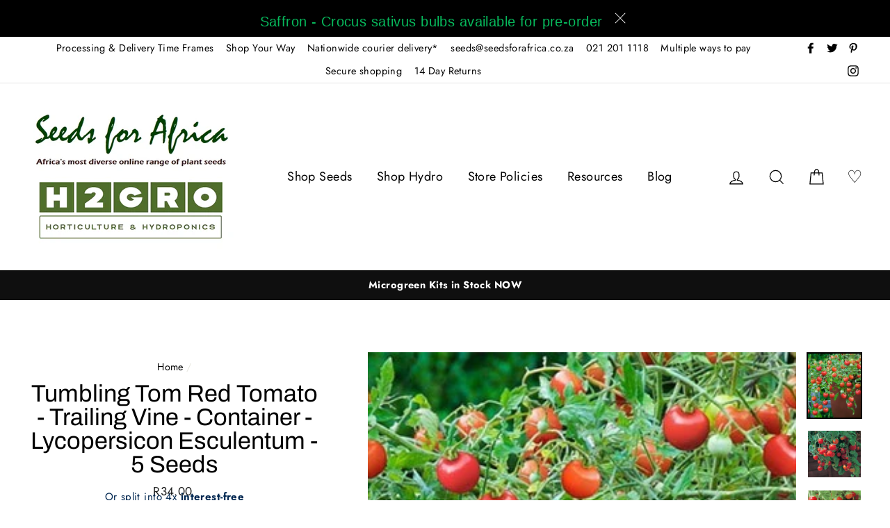

--- FILE ---
content_type: text/html; charset=utf-8
request_url: https://www.seedsforafrica.co.za/products/tumbling-tom-red-tomato-trailing-vine-lycopersicon-esculentum-5-seeds
body_size: 41629
content:
<!doctype html>
<html class="no-js" lang="en">
<head>
  <meta charset="utf-8">
  <meta http-equiv="X-UA-Compatible" content="IE=edge,chrome=1">
  <meta name="viewport" content="width=device-width,initial-scale=1">
  <meta name="theme-color" content="#111111">
  <link rel="canonical" href="https://www.seedsforafrica.co.za/products/tumbling-tom-red-tomato-trailing-vine-lycopersicon-esculentum-5-seeds">
  <meta name="format-detection" content="telephone=no">
  <meta name="facebook-domain-verification" content="8txmwn6lsooyuseiu44zt0dnc090hl" />
  <meta name="google-site-verification" content="EGZBmY0TWoZU9HQbbJSDGjp66b5O3-wR7CyxOo_0xWc" /><link rel="shortcut icon" href="//www.seedsforafrica.co.za/cdn/shop/files/Favicon_32x32.png?v=1613694829" type="image/png" />
<meta property="og:site_name" content="Seeds for Africa">
  <meta property="og:url" content="https://www.seedsforafrica.co.za/products/tumbling-tom-red-tomato-trailing-vine-lycopersicon-esculentum-5-seeds">
  <meta property="og:title" content="Tumbling Tom Red Tomato - Trailing Vine - Container - Lycopersicon Esculentum - 5 Seeds">
  <meta property="og:type" content="product">
  <meta property="og:description" content="Shop now at Seeds For Africa for a massive range of Vegetable Seeds. Tumbling Tom Red Tomato - Trailing Vine - Container - Lycopersicon Esculentum - 5 Seeds available in-stock and ready to ship! We are with you on your exciting growing journey!"><meta property="og:price:amount" content="34.00">
    <meta property="og:price:currency" content="ZAR"><meta property="og:image" content="http://www.seedsforafrica.co.za/cdn/shop/products/01014-04_1200x630.jpeg?v=1421917766"><meta property="og:image" content="http://www.seedsforafrica.co.za/cdn/shop/products/01014_1200x630.jpeg?v=1421917766"><meta property="og:image" content="http://www.seedsforafrica.co.za/cdn/shop/products/01014-01_1200x630.jpeg?v=1421917766">
  <meta property="og:image:secure_url" content="https://www.seedsforafrica.co.za/cdn/shop/products/01014-04_1200x630.jpeg?v=1421917766"><meta property="og:image:secure_url" content="https://www.seedsforafrica.co.za/cdn/shop/products/01014_1200x630.jpeg?v=1421917766"><meta property="og:image:secure_url" content="https://www.seedsforafrica.co.za/cdn/shop/products/01014-01_1200x630.jpeg?v=1421917766">
  <meta name="twitter:site" content="@seeds_4_africa">
  <meta name="twitter:card" content="summary_large_image">
  <meta name="twitter:title" content="Tumbling Tom Red Tomato - Trailing Vine - Container - Lycopersicon Esculentum - 5 Seeds">
  <meta name="twitter:description" content="Shop now at Seeds For Africa for a massive range of Vegetable Seeds. Tumbling Tom Red Tomato - Trailing Vine - Container - Lycopersicon Esculentum - 5 Seeds available in-stock and ready to ship! We are with you on your exciting growing journey!">


  <style data-shopify>
  @font-face {
  font-family: Archivo;
  font-weight: 400;
  font-style: normal;
  src: url("//www.seedsforafrica.co.za/cdn/fonts/archivo/archivo_n4.dc8d917cc69af0a65ae04d01fd8eeab28a3573c9.woff2") format("woff2"),
       url("//www.seedsforafrica.co.za/cdn/fonts/archivo/archivo_n4.bd6b9c34fdb81d7646836be8065ce3c80a2cc984.woff") format("woff");
}

  @font-face {
  font-family: Jost;
  font-weight: 400;
  font-style: normal;
  src: url("//www.seedsforafrica.co.za/cdn/fonts/jost/jost_n4.d47a1b6347ce4a4c9f437608011273009d91f2b7.woff2") format("woff2"),
       url("//www.seedsforafrica.co.za/cdn/fonts/jost/jost_n4.791c46290e672b3f85c3d1c651ef2efa3819eadd.woff") format("woff");
}


  @font-face {
  font-family: Jost;
  font-weight: 700;
  font-style: normal;
  src: url("//www.seedsforafrica.co.za/cdn/fonts/jost/jost_n7.921dc18c13fa0b0c94c5e2517ffe06139c3615a3.woff2") format("woff2"),
       url("//www.seedsforafrica.co.za/cdn/fonts/jost/jost_n7.cbfc16c98c1e195f46c536e775e4e959c5f2f22b.woff") format("woff");
}

  @font-face {
  font-family: Jost;
  font-weight: 400;
  font-style: italic;
  src: url("//www.seedsforafrica.co.za/cdn/fonts/jost/jost_i4.b690098389649750ada222b9763d55796c5283a5.woff2") format("woff2"),
       url("//www.seedsforafrica.co.za/cdn/fonts/jost/jost_i4.fd766415a47e50b9e391ae7ec04e2ae25e7e28b0.woff") format("woff");
}

  @font-face {
  font-family: Jost;
  font-weight: 700;
  font-style: italic;
  src: url("//www.seedsforafrica.co.za/cdn/fonts/jost/jost_i7.d8201b854e41e19d7ed9b1a31fe4fe71deea6d3f.woff2") format("woff2"),
       url("//www.seedsforafrica.co.za/cdn/fonts/jost/jost_i7.eae515c34e26b6c853efddc3fc0c552e0de63757.woff") format("woff");
}

</style>

  <link href="//www.seedsforafrica.co.za/cdn/shop/t/21/assets/theme.scss.css?v=49344830085841242451759332474" rel="stylesheet" type="text/css" media="all" />

  <style data-shopify>
    .collection-item__title {
      font-size: 20.8px;
    }

    @media screen and (min-width: 769px) {
      .collection-item__title {
        font-size: 26px;
      }
    }
  </style>

  <meta name="google-site-verification" content="O7BWplxyLPnC-O7p2MzAWdW2pXZdYSlNtzkLBnH5voI" />
  
  <script>
    document.documentElement.className = document.documentElement.className.replace('no-js', 'js');

    window.theme = window.theme || {};
    theme.strings = {
      addToCart: "Add to cart",
      soldOut: "Sold Out",
      unavailable: "Unavailable",
      stockLabel: "[count] in stock",
      savePrice: "Save [saved_amount]",
      cartEmpty: "Your cart is currently empty.",
      cartTermsConfirmation: "You must agree with the terms and conditions of sales to check out"
    };
    theme.settings = {
      dynamicVariantsEnable: true,
      dynamicVariantType: "button",
      cartType: "page",
      moneyFormat: "\u003cspan class=money\u003eR{{amount}}\u003c\/span\u003e",
      saveType: "percent",
      recentlyViewedEnabled: false,
      quickView: false,
      themeVersion: "1.6.0"
    };
  </script>

  <script>window.performance && window.performance.mark && window.performance.mark('shopify.content_for_header.start');</script><meta name="google-site-verification" content="5HEYpkQYUezNanpp9aid2ib6-Y7Zb4QVbD2RfPh2paI">
<meta id="shopify-digital-wallet" name="shopify-digital-wallet" content="/2005036/digital_wallets/dialog">
<link rel="alternate" type="application/json+oembed" href="https://www.seedsforafrica.co.za/products/tumbling-tom-red-tomato-trailing-vine-lycopersicon-esculentum-5-seeds.oembed">
<script async="async" src="/checkouts/internal/preloads.js?locale=en-ZA"></script>
<script id="shopify-features" type="application/json">{"accessToken":"a81f7ff06b78e676a4f39ad96b7dacc9","betas":["rich-media-storefront-analytics"],"domain":"www.seedsforafrica.co.za","predictiveSearch":true,"shopId":2005036,"locale":"en"}</script>
<script>var Shopify = Shopify || {};
Shopify.shop = "seeds-for-africa-4.myshopify.com";
Shopify.locale = "en";
Shopify.currency = {"active":"ZAR","rate":"1.0"};
Shopify.country = "ZA";
Shopify.theme = {"name":"Impulse - Blend v0.0.2 Mobile Logo Update","id":127592956053,"schema_name":"Impulse","schema_version":"1.6.0","theme_store_id":857,"role":"main"};
Shopify.theme.handle = "null";
Shopify.theme.style = {"id":null,"handle":null};
Shopify.cdnHost = "www.seedsforafrica.co.za/cdn";
Shopify.routes = Shopify.routes || {};
Shopify.routes.root = "/";</script>
<script type="module">!function(o){(o.Shopify=o.Shopify||{}).modules=!0}(window);</script>
<script>!function(o){function n(){var o=[];function n(){o.push(Array.prototype.slice.apply(arguments))}return n.q=o,n}var t=o.Shopify=o.Shopify||{};t.loadFeatures=n(),t.autoloadFeatures=n()}(window);</script>
<script id="shop-js-analytics" type="application/json">{"pageType":"product"}</script>
<script defer="defer" async type="module" src="//www.seedsforafrica.co.za/cdn/shopifycloud/shop-js/modules/v2/client.init-shop-cart-sync_BN7fPSNr.en.esm.js"></script>
<script defer="defer" async type="module" src="//www.seedsforafrica.co.za/cdn/shopifycloud/shop-js/modules/v2/chunk.common_Cbph3Kss.esm.js"></script>
<script defer="defer" async type="module" src="//www.seedsforafrica.co.za/cdn/shopifycloud/shop-js/modules/v2/chunk.modal_DKumMAJ1.esm.js"></script>
<script type="module">
  await import("//www.seedsforafrica.co.za/cdn/shopifycloud/shop-js/modules/v2/client.init-shop-cart-sync_BN7fPSNr.en.esm.js");
await import("//www.seedsforafrica.co.za/cdn/shopifycloud/shop-js/modules/v2/chunk.common_Cbph3Kss.esm.js");
await import("//www.seedsforafrica.co.za/cdn/shopifycloud/shop-js/modules/v2/chunk.modal_DKumMAJ1.esm.js");

  window.Shopify.SignInWithShop?.initShopCartSync?.({"fedCMEnabled":true,"windoidEnabled":true});

</script>
<script>(function() {
  var isLoaded = false;
  function asyncLoad() {
    if (isLoaded) return;
    isLoaded = true;
    var urls = ["\/\/d1liekpayvooaz.cloudfront.net\/apps\/customizery\/customizery.js?shop=seeds-for-africa-4.myshopify.com","https:\/\/chimpstatic.com\/mcjs-connected\/js\/users\/ee4dadcd9768c3abbf2532e4a\/5d6da91e3147cbb5976afde1b.js?shop=seeds-for-africa-4.myshopify.com","https:\/\/cdn-spurit.com\/in-stock-reminder\/js\/common.js?shop=seeds-for-africa-4.myshopify.com","https:\/\/sfdr.co\/sfdr.js?sid=43564\u0026shop=seeds-for-africa-4.myshopify.com","https:\/\/www.hukcommerce.com\/apps_shopify\/assets\/js\/script.js?shop=seeds-for-africa-4.myshopify.com","https:\/\/customer-first-focus.b-cdn.net\/cffPCLoader_min.js?shop=seeds-for-africa-4.myshopify.com","https:\/\/ai-lead.s3.ap-south-1.amazonaws.com\/ailead-monitoring.js?shop=seeds-for-africa-4.myshopify.com"];
    for (var i = 0; i < urls.length; i++) {
      var s = document.createElement('script');
      s.type = 'text/javascript';
      s.async = true;
      s.src = urls[i];
      var x = document.getElementsByTagName('script')[0];
      x.parentNode.insertBefore(s, x);
    }
  };
  if(window.attachEvent) {
    window.attachEvent('onload', asyncLoad);
  } else {
    window.addEventListener('load', asyncLoad, false);
  }
})();</script>
<script id="__st">var __st={"a":2005036,"offset":7200,"reqid":"92f88e20-5b5a-4bb5-8fc0-158196c70a4d-1769899003","pageurl":"www.seedsforafrica.co.za\/products\/tumbling-tom-red-tomato-trailing-vine-lycopersicon-esculentum-5-seeds","u":"3090761c2932","p":"product","rtyp":"product","rid":404385256};</script>
<script>window.ShopifyPaypalV4VisibilityTracking = true;</script>
<script id="captcha-bootstrap">!function(){'use strict';const t='contact',e='account',n='new_comment',o=[[t,t],['blogs',n],['comments',n],[t,'customer']],c=[[e,'customer_login'],[e,'guest_login'],[e,'recover_customer_password'],[e,'create_customer']],r=t=>t.map((([t,e])=>`form[action*='/${t}']:not([data-nocaptcha='true']) input[name='form_type'][value='${e}']`)).join(','),a=t=>()=>t?[...document.querySelectorAll(t)].map((t=>t.form)):[];function s(){const t=[...o],e=r(t);return a(e)}const i='password',u='form_key',d=['recaptcha-v3-token','g-recaptcha-response','h-captcha-response',i],f=()=>{try{return window.sessionStorage}catch{return}},m='__shopify_v',_=t=>t.elements[u];function p(t,e,n=!1){try{const o=window.sessionStorage,c=JSON.parse(o.getItem(e)),{data:r}=function(t){const{data:e,action:n}=t;return t[m]||n?{data:e,action:n}:{data:t,action:n}}(c);for(const[e,n]of Object.entries(r))t.elements[e]&&(t.elements[e].value=n);n&&o.removeItem(e)}catch(o){console.error('form repopulation failed',{error:o})}}const l='form_type',E='cptcha';function T(t){t.dataset[E]=!0}const w=window,h=w.document,L='Shopify',v='ce_forms',y='captcha';let A=!1;((t,e)=>{const n=(g='f06e6c50-85a8-45c8-87d0-21a2b65856fe',I='https://cdn.shopify.com/shopifycloud/storefront-forms-hcaptcha/ce_storefront_forms_captcha_hcaptcha.v1.5.2.iife.js',D={infoText:'Protected by hCaptcha',privacyText:'Privacy',termsText:'Terms'},(t,e,n)=>{const o=w[L][v],c=o.bindForm;if(c)return c(t,g,e,D).then(n);var r;o.q.push([[t,g,e,D],n]),r=I,A||(h.body.append(Object.assign(h.createElement('script'),{id:'captcha-provider',async:!0,src:r})),A=!0)});var g,I,D;w[L]=w[L]||{},w[L][v]=w[L][v]||{},w[L][v].q=[],w[L][y]=w[L][y]||{},w[L][y].protect=function(t,e){n(t,void 0,e),T(t)},Object.freeze(w[L][y]),function(t,e,n,w,h,L){const[v,y,A,g]=function(t,e,n){const i=e?o:[],u=t?c:[],d=[...i,...u],f=r(d),m=r(i),_=r(d.filter((([t,e])=>n.includes(e))));return[a(f),a(m),a(_),s()]}(w,h,L),I=t=>{const e=t.target;return e instanceof HTMLFormElement?e:e&&e.form},D=t=>v().includes(t);t.addEventListener('submit',(t=>{const e=I(t);if(!e)return;const n=D(e)&&!e.dataset.hcaptchaBound&&!e.dataset.recaptchaBound,o=_(e),c=g().includes(e)&&(!o||!o.value);(n||c)&&t.preventDefault(),c&&!n&&(function(t){try{if(!f())return;!function(t){const e=f();if(!e)return;const n=_(t);if(!n)return;const o=n.value;o&&e.removeItem(o)}(t);const e=Array.from(Array(32),(()=>Math.random().toString(36)[2])).join('');!function(t,e){_(t)||t.append(Object.assign(document.createElement('input'),{type:'hidden',name:u})),t.elements[u].value=e}(t,e),function(t,e){const n=f();if(!n)return;const o=[...t.querySelectorAll(`input[type='${i}']`)].map((({name:t})=>t)),c=[...d,...o],r={};for(const[a,s]of new FormData(t).entries())c.includes(a)||(r[a]=s);n.setItem(e,JSON.stringify({[m]:1,action:t.action,data:r}))}(t,e)}catch(e){console.error('failed to persist form',e)}}(e),e.submit())}));const S=(t,e)=>{t&&!t.dataset[E]&&(n(t,e.some((e=>e===t))),T(t))};for(const o of['focusin','change'])t.addEventListener(o,(t=>{const e=I(t);D(e)&&S(e,y())}));const B=e.get('form_key'),M=e.get(l),P=B&&M;t.addEventListener('DOMContentLoaded',(()=>{const t=y();if(P)for(const e of t)e.elements[l].value===M&&p(e,B);[...new Set([...A(),...v().filter((t=>'true'===t.dataset.shopifyCaptcha))])].forEach((e=>S(e,t)))}))}(h,new URLSearchParams(w.location.search),n,t,e,['guest_login'])})(!0,!0)}();</script>
<script integrity="sha256-4kQ18oKyAcykRKYeNunJcIwy7WH5gtpwJnB7kiuLZ1E=" data-source-attribution="shopify.loadfeatures" defer="defer" src="//www.seedsforafrica.co.za/cdn/shopifycloud/storefront/assets/storefront/load_feature-a0a9edcb.js" crossorigin="anonymous"></script>
<script data-source-attribution="shopify.dynamic_checkout.dynamic.init">var Shopify=Shopify||{};Shopify.PaymentButton=Shopify.PaymentButton||{isStorefrontPortableWallets:!0,init:function(){window.Shopify.PaymentButton.init=function(){};var t=document.createElement("script");t.src="https://www.seedsforafrica.co.za/cdn/shopifycloud/portable-wallets/latest/portable-wallets.en.js",t.type="module",document.head.appendChild(t)}};
</script>
<script data-source-attribution="shopify.dynamic_checkout.buyer_consent">
  function portableWalletsHideBuyerConsent(e){var t=document.getElementById("shopify-buyer-consent"),n=document.getElementById("shopify-subscription-policy-button");t&&n&&(t.classList.add("hidden"),t.setAttribute("aria-hidden","true"),n.removeEventListener("click",e))}function portableWalletsShowBuyerConsent(e){var t=document.getElementById("shopify-buyer-consent"),n=document.getElementById("shopify-subscription-policy-button");t&&n&&(t.classList.remove("hidden"),t.removeAttribute("aria-hidden"),n.addEventListener("click",e))}window.Shopify?.PaymentButton&&(window.Shopify.PaymentButton.hideBuyerConsent=portableWalletsHideBuyerConsent,window.Shopify.PaymentButton.showBuyerConsent=portableWalletsShowBuyerConsent);
</script>
<script data-source-attribution="shopify.dynamic_checkout.cart.bootstrap">document.addEventListener("DOMContentLoaded",(function(){function t(){return document.querySelector("shopify-accelerated-checkout-cart, shopify-accelerated-checkout")}if(t())Shopify.PaymentButton.init();else{new MutationObserver((function(e,n){t()&&(Shopify.PaymentButton.init(),n.disconnect())})).observe(document.body,{childList:!0,subtree:!0})}}));
</script>

<script>window.performance && window.performance.mark && window.performance.mark('shopify.content_for_header.end');</script>

  <script src="//www.seedsforafrica.co.za/cdn/shop/t/21/assets/vendor-scripts.js" defer="defer"></script>

  

  <script src="//www.seedsforafrica.co.za/cdn/shop/t/21/assets/theme.js?v=132099765457999542441636441667" defer="defer"></script><script src="https://mobicred.co.za/plugins/instalment.js"></script>
  <meta name="google-site-verification" content="P_X8PSdYII3eNj3AGTQ3psthTKsRYbcaXGXvCqiYOew" />

  <!-- Google Tag Manager -->
<script>(function(w,d,s,l,i){w[l]=w[l]||[];w[l].push({'gtm.start':
new Date().getTime(),event:'gtm.js'});var f=d.getElementsByTagName(s)[0],
j=d.createElement(s),dl=l!='dataLayer'?'&l='+l:'';j.async=true;j.src=
'https://www.googletagmanager.com/gtm.js?id='+i+dl;f.parentNode.insertBefore(j,f);
})(window,document,'script','dataLayer','GTM-5JL9X6V');</script>
<!-- End Google Tag Manager -->

<script type="text/javascript">if(typeof window.hulkappsWishlist === 'undefined') {
        window.hulkappsWishlist = {};
        }
        window.hulkappsWishlist.baseURL = '/apps/advanced-wishlist/api';
        window.hulkappsWishlist.hasAppBlockSupport = '';
        </script>
<!-- BEGIN app block: shopify://apps/smart-seo/blocks/smartseo/7b0a6064-ca2e-4392-9a1d-8c43c942357b --><meta name="smart-seo-integrated" content="true" /><!-- metatagsSavedToSEOFields: false --><!-- BEGIN app snippet: smartseo.product.metatags --><!-- product_seo_template_metafield:  --><title>Tumbling Tom Red Tomato Seeds | Seeds for Africa</title>
<meta name="description" content="Shop now at Seeds For Africa for a massive range of Vegetable Seeds. Tumbling Tom Red Tomato - Trailing Vine - Container - Lycopersicon Esculentum - 5 Seeds available in-stock and ready to ship! We are with you on your exciting growing journey!" />
<meta name="smartseo-timestamp" content="0" /><!-- END app snippet --><!-- END app block --><script src="https://cdn.shopify.com/extensions/019b0ca3-aa13-7aa2-a0b4-6cb667a1f6f7/essential-countdown-timer-55/assets/countdown_timer_essential_apps.min.js" type="text/javascript" defer="defer"></script>
<link href="https://monorail-edge.shopifysvc.com" rel="dns-prefetch">
<script>(function(){if ("sendBeacon" in navigator && "performance" in window) {try {var session_token_from_headers = performance.getEntriesByType('navigation')[0].serverTiming.find(x => x.name == '_s').description;} catch {var session_token_from_headers = undefined;}var session_cookie_matches = document.cookie.match(/_shopify_s=([^;]*)/);var session_token_from_cookie = session_cookie_matches && session_cookie_matches.length === 2 ? session_cookie_matches[1] : "";var session_token = session_token_from_headers || session_token_from_cookie || "";function handle_abandonment_event(e) {var entries = performance.getEntries().filter(function(entry) {return /monorail-edge.shopifysvc.com/.test(entry.name);});if (!window.abandonment_tracked && entries.length === 0) {window.abandonment_tracked = true;var currentMs = Date.now();var navigation_start = performance.timing.navigationStart;var payload = {shop_id: 2005036,url: window.location.href,navigation_start,duration: currentMs - navigation_start,session_token,page_type: "product"};window.navigator.sendBeacon("https://monorail-edge.shopifysvc.com/v1/produce", JSON.stringify({schema_id: "online_store_buyer_site_abandonment/1.1",payload: payload,metadata: {event_created_at_ms: currentMs,event_sent_at_ms: currentMs}}));}}window.addEventListener('pagehide', handle_abandonment_event);}}());</script>
<script id="web-pixels-manager-setup">(function e(e,d,r,n,o){if(void 0===o&&(o={}),!Boolean(null===(a=null===(i=window.Shopify)||void 0===i?void 0:i.analytics)||void 0===a?void 0:a.replayQueue)){var i,a;window.Shopify=window.Shopify||{};var t=window.Shopify;t.analytics=t.analytics||{};var s=t.analytics;s.replayQueue=[],s.publish=function(e,d,r){return s.replayQueue.push([e,d,r]),!0};try{self.performance.mark("wpm:start")}catch(e){}var l=function(){var e={modern:/Edge?\/(1{2}[4-9]|1[2-9]\d|[2-9]\d{2}|\d{4,})\.\d+(\.\d+|)|Firefox\/(1{2}[4-9]|1[2-9]\d|[2-9]\d{2}|\d{4,})\.\d+(\.\d+|)|Chrom(ium|e)\/(9{2}|\d{3,})\.\d+(\.\d+|)|(Maci|X1{2}).+ Version\/(15\.\d+|(1[6-9]|[2-9]\d|\d{3,})\.\d+)([,.]\d+|)( \(\w+\)|)( Mobile\/\w+|) Safari\/|Chrome.+OPR\/(9{2}|\d{3,})\.\d+\.\d+|(CPU[ +]OS|iPhone[ +]OS|CPU[ +]iPhone|CPU IPhone OS|CPU iPad OS)[ +]+(15[._]\d+|(1[6-9]|[2-9]\d|\d{3,})[._]\d+)([._]\d+|)|Android:?[ /-](13[3-9]|1[4-9]\d|[2-9]\d{2}|\d{4,})(\.\d+|)(\.\d+|)|Android.+Firefox\/(13[5-9]|1[4-9]\d|[2-9]\d{2}|\d{4,})\.\d+(\.\d+|)|Android.+Chrom(ium|e)\/(13[3-9]|1[4-9]\d|[2-9]\d{2}|\d{4,})\.\d+(\.\d+|)|SamsungBrowser\/([2-9]\d|\d{3,})\.\d+/,legacy:/Edge?\/(1[6-9]|[2-9]\d|\d{3,})\.\d+(\.\d+|)|Firefox\/(5[4-9]|[6-9]\d|\d{3,})\.\d+(\.\d+|)|Chrom(ium|e)\/(5[1-9]|[6-9]\d|\d{3,})\.\d+(\.\d+|)([\d.]+$|.*Safari\/(?![\d.]+ Edge\/[\d.]+$))|(Maci|X1{2}).+ Version\/(10\.\d+|(1[1-9]|[2-9]\d|\d{3,})\.\d+)([,.]\d+|)( \(\w+\)|)( Mobile\/\w+|) Safari\/|Chrome.+OPR\/(3[89]|[4-9]\d|\d{3,})\.\d+\.\d+|(CPU[ +]OS|iPhone[ +]OS|CPU[ +]iPhone|CPU IPhone OS|CPU iPad OS)[ +]+(10[._]\d+|(1[1-9]|[2-9]\d|\d{3,})[._]\d+)([._]\d+|)|Android:?[ /-](13[3-9]|1[4-9]\d|[2-9]\d{2}|\d{4,})(\.\d+|)(\.\d+|)|Mobile Safari.+OPR\/([89]\d|\d{3,})\.\d+\.\d+|Android.+Firefox\/(13[5-9]|1[4-9]\d|[2-9]\d{2}|\d{4,})\.\d+(\.\d+|)|Android.+Chrom(ium|e)\/(13[3-9]|1[4-9]\d|[2-9]\d{2}|\d{4,})\.\d+(\.\d+|)|Android.+(UC? ?Browser|UCWEB|U3)[ /]?(15\.([5-9]|\d{2,})|(1[6-9]|[2-9]\d|\d{3,})\.\d+)\.\d+|SamsungBrowser\/(5\.\d+|([6-9]|\d{2,})\.\d+)|Android.+MQ{2}Browser\/(14(\.(9|\d{2,})|)|(1[5-9]|[2-9]\d|\d{3,})(\.\d+|))(\.\d+|)|K[Aa][Ii]OS\/(3\.\d+|([4-9]|\d{2,})\.\d+)(\.\d+|)/},d=e.modern,r=e.legacy,n=navigator.userAgent;return n.match(d)?"modern":n.match(r)?"legacy":"unknown"}(),u="modern"===l?"modern":"legacy",c=(null!=n?n:{modern:"",legacy:""})[u],f=function(e){return[e.baseUrl,"/wpm","/b",e.hashVersion,"modern"===e.buildTarget?"m":"l",".js"].join("")}({baseUrl:d,hashVersion:r,buildTarget:u}),m=function(e){var d=e.version,r=e.bundleTarget,n=e.surface,o=e.pageUrl,i=e.monorailEndpoint;return{emit:function(e){var a=e.status,t=e.errorMsg,s=(new Date).getTime(),l=JSON.stringify({metadata:{event_sent_at_ms:s},events:[{schema_id:"web_pixels_manager_load/3.1",payload:{version:d,bundle_target:r,page_url:o,status:a,surface:n,error_msg:t},metadata:{event_created_at_ms:s}}]});if(!i)return console&&console.warn&&console.warn("[Web Pixels Manager] No Monorail endpoint provided, skipping logging."),!1;try{return self.navigator.sendBeacon.bind(self.navigator)(i,l)}catch(e){}var u=new XMLHttpRequest;try{return u.open("POST",i,!0),u.setRequestHeader("Content-Type","text/plain"),u.send(l),!0}catch(e){return console&&console.warn&&console.warn("[Web Pixels Manager] Got an unhandled error while logging to Monorail."),!1}}}}({version:r,bundleTarget:l,surface:e.surface,pageUrl:self.location.href,monorailEndpoint:e.monorailEndpoint});try{o.browserTarget=l,function(e){var d=e.src,r=e.async,n=void 0===r||r,o=e.onload,i=e.onerror,a=e.sri,t=e.scriptDataAttributes,s=void 0===t?{}:t,l=document.createElement("script"),u=document.querySelector("head"),c=document.querySelector("body");if(l.async=n,l.src=d,a&&(l.integrity=a,l.crossOrigin="anonymous"),s)for(var f in s)if(Object.prototype.hasOwnProperty.call(s,f))try{l.dataset[f]=s[f]}catch(e){}if(o&&l.addEventListener("load",o),i&&l.addEventListener("error",i),u)u.appendChild(l);else{if(!c)throw new Error("Did not find a head or body element to append the script");c.appendChild(l)}}({src:f,async:!0,onload:function(){if(!function(){var e,d;return Boolean(null===(d=null===(e=window.Shopify)||void 0===e?void 0:e.analytics)||void 0===d?void 0:d.initialized)}()){var d=window.webPixelsManager.init(e)||void 0;if(d){var r=window.Shopify.analytics;r.replayQueue.forEach((function(e){var r=e[0],n=e[1],o=e[2];d.publishCustomEvent(r,n,o)})),r.replayQueue=[],r.publish=d.publishCustomEvent,r.visitor=d.visitor,r.initialized=!0}}},onerror:function(){return m.emit({status:"failed",errorMsg:"".concat(f," has failed to load")})},sri:function(e){var d=/^sha384-[A-Za-z0-9+/=]+$/;return"string"==typeof e&&d.test(e)}(c)?c:"",scriptDataAttributes:o}),m.emit({status:"loading"})}catch(e){m.emit({status:"failed",errorMsg:(null==e?void 0:e.message)||"Unknown error"})}}})({shopId: 2005036,storefrontBaseUrl: "https://www.seedsforafrica.co.za",extensionsBaseUrl: "https://extensions.shopifycdn.com/cdn/shopifycloud/web-pixels-manager",monorailEndpoint: "https://monorail-edge.shopifysvc.com/unstable/produce_batch",surface: "storefront-renderer",enabledBetaFlags: ["2dca8a86"],webPixelsConfigList: [{"id":"1562476693","configuration":"{\"store_id\":\"43564\"}","eventPayloadVersion":"v1","runtimeContext":"STRICT","scriptVersion":"78620b807a4780e461f22abf187ebcc5","type":"APP","apiClientId":210101,"privacyPurposes":["ANALYTICS"],"dataSharingAdjustments":{"protectedCustomerApprovalScopes":["read_customer_personal_data"]}},{"id":"548503701","configuration":"{\"config\":\"{\\\"pixel_id\\\":\\\"G-0T97WG9DF1\\\",\\\"target_country\\\":\\\"ZA\\\",\\\"gtag_events\\\":[{\\\"type\\\":\\\"purchase\\\",\\\"action_label\\\":\\\"G-0T97WG9DF1\\\"},{\\\"type\\\":\\\"page_view\\\",\\\"action_label\\\":\\\"G-0T97WG9DF1\\\"},{\\\"type\\\":\\\"view_item\\\",\\\"action_label\\\":\\\"G-0T97WG9DF1\\\"},{\\\"type\\\":\\\"search\\\",\\\"action_label\\\":\\\"G-0T97WG9DF1\\\"},{\\\"type\\\":\\\"add_to_cart\\\",\\\"action_label\\\":\\\"G-0T97WG9DF1\\\"},{\\\"type\\\":\\\"begin_checkout\\\",\\\"action_label\\\":\\\"G-0T97WG9DF1\\\"},{\\\"type\\\":\\\"add_payment_info\\\",\\\"action_label\\\":\\\"G-0T97WG9DF1\\\"}],\\\"enable_monitoring_mode\\\":false}\"}","eventPayloadVersion":"v1","runtimeContext":"OPEN","scriptVersion":"b2a88bafab3e21179ed38636efcd8a93","type":"APP","apiClientId":1780363,"privacyPurposes":[],"dataSharingAdjustments":{"protectedCustomerApprovalScopes":["read_customer_address","read_customer_email","read_customer_name","read_customer_personal_data","read_customer_phone"]}},{"id":"491716757","configuration":"{\"subdomain\": \"seeds-for-africa-4\"}","eventPayloadVersion":"v1","runtimeContext":"STRICT","scriptVersion":"7c43d34f3733b2440dd44bce7edbeb00","type":"APP","apiClientId":1615517,"privacyPurposes":["ANALYTICS","MARKETING","SALE_OF_DATA"],"dataSharingAdjustments":{"protectedCustomerApprovalScopes":["read_customer_address","read_customer_email","read_customer_name","read_customer_personal_data","read_customer_phone"]}},{"id":"306151573","configuration":"{\"pixel_id\":\"435319900528542\",\"pixel_type\":\"facebook_pixel\",\"metaapp_system_user_token\":\"-\"}","eventPayloadVersion":"v1","runtimeContext":"OPEN","scriptVersion":"ca16bc87fe92b6042fbaa3acc2fbdaa6","type":"APP","apiClientId":2329312,"privacyPurposes":["ANALYTICS","MARKETING","SALE_OF_DATA"],"dataSharingAdjustments":{"protectedCustomerApprovalScopes":["read_customer_address","read_customer_email","read_customer_name","read_customer_personal_data","read_customer_phone"]}},{"id":"140705941","configuration":"{\"myshopifyDomain\":\"seeds-for-africa-4.myshopify.com\"}","eventPayloadVersion":"v1","runtimeContext":"STRICT","scriptVersion":"23b97d18e2aa74363140dc29c9284e87","type":"APP","apiClientId":2775569,"privacyPurposes":["ANALYTICS","MARKETING","SALE_OF_DATA"],"dataSharingAdjustments":{"protectedCustomerApprovalScopes":["read_customer_address","read_customer_email","read_customer_name","read_customer_phone","read_customer_personal_data"]}},{"id":"shopify-app-pixel","configuration":"{}","eventPayloadVersion":"v1","runtimeContext":"STRICT","scriptVersion":"0450","apiClientId":"shopify-pixel","type":"APP","privacyPurposes":["ANALYTICS","MARKETING"]},{"id":"shopify-custom-pixel","eventPayloadVersion":"v1","runtimeContext":"LAX","scriptVersion":"0450","apiClientId":"shopify-pixel","type":"CUSTOM","privacyPurposes":["ANALYTICS","MARKETING"]}],isMerchantRequest: false,initData: {"shop":{"name":"Seeds for Africa","paymentSettings":{"currencyCode":"ZAR"},"myshopifyDomain":"seeds-for-africa-4.myshopify.com","countryCode":"ZA","storefrontUrl":"https:\/\/www.seedsforafrica.co.za"},"customer":null,"cart":null,"checkout":null,"productVariants":[{"price":{"amount":34.0,"currencyCode":"ZAR"},"product":{"title":"Tumbling Tom Red Tomato - Trailing Vine - Container - Lycopersicon Esculentum - 5 Seeds","vendor":"Seeds for Africa","id":"404385256","untranslatedTitle":"Tumbling Tom Red Tomato - Trailing Vine - Container - Lycopersicon Esculentum - 5 Seeds","url":"\/products\/tumbling-tom-red-tomato-trailing-vine-lycopersicon-esculentum-5-seeds","type":"Seeds"},"id":"1100897912","image":{"src":"\/\/www.seedsforafrica.co.za\/cdn\/shop\/products\/01014-04.jpeg?v=1421917766"},"sku":"PP312S01014","title":"Default Title","untranslatedTitle":"Default Title"}],"purchasingCompany":null},},"https://www.seedsforafrica.co.za/cdn","1d2a099fw23dfb22ep557258f5m7a2edbae",{"modern":"","legacy":""},{"shopId":"2005036","storefrontBaseUrl":"https:\/\/www.seedsforafrica.co.za","extensionBaseUrl":"https:\/\/extensions.shopifycdn.com\/cdn\/shopifycloud\/web-pixels-manager","surface":"storefront-renderer","enabledBetaFlags":"[\"2dca8a86\"]","isMerchantRequest":"false","hashVersion":"1d2a099fw23dfb22ep557258f5m7a2edbae","publish":"custom","events":"[[\"page_viewed\",{}],[\"product_viewed\",{\"productVariant\":{\"price\":{\"amount\":34.0,\"currencyCode\":\"ZAR\"},\"product\":{\"title\":\"Tumbling Tom Red Tomato - Trailing Vine - Container - Lycopersicon Esculentum - 5 Seeds\",\"vendor\":\"Seeds for Africa\",\"id\":\"404385256\",\"untranslatedTitle\":\"Tumbling Tom Red Tomato - Trailing Vine - Container - Lycopersicon Esculentum - 5 Seeds\",\"url\":\"\/products\/tumbling-tom-red-tomato-trailing-vine-lycopersicon-esculentum-5-seeds\",\"type\":\"Seeds\"},\"id\":\"1100897912\",\"image\":{\"src\":\"\/\/www.seedsforafrica.co.za\/cdn\/shop\/products\/01014-04.jpeg?v=1421917766\"},\"sku\":\"PP312S01014\",\"title\":\"Default Title\",\"untranslatedTitle\":\"Default Title\"}}]]"});</script><script>
  window.ShopifyAnalytics = window.ShopifyAnalytics || {};
  window.ShopifyAnalytics.meta = window.ShopifyAnalytics.meta || {};
  window.ShopifyAnalytics.meta.currency = 'ZAR';
  var meta = {"product":{"id":404385256,"gid":"gid:\/\/shopify\/Product\/404385256","vendor":"Seeds for Africa","type":"Seeds","handle":"tumbling-tom-red-tomato-trailing-vine-lycopersicon-esculentum-5-seeds","variants":[{"id":1100897912,"price":3400,"name":"Tumbling Tom Red Tomato - Trailing Vine - Container - Lycopersicon Esculentum - 5 Seeds","public_title":null,"sku":"PP312S01014"}],"remote":false},"page":{"pageType":"product","resourceType":"product","resourceId":404385256,"requestId":"92f88e20-5b5a-4bb5-8fc0-158196c70a4d-1769899003"}};
  for (var attr in meta) {
    window.ShopifyAnalytics.meta[attr] = meta[attr];
  }
</script>
<script class="analytics">
  (function () {
    var customDocumentWrite = function(content) {
      var jquery = null;

      if (window.jQuery) {
        jquery = window.jQuery;
      } else if (window.Checkout && window.Checkout.$) {
        jquery = window.Checkout.$;
      }

      if (jquery) {
        jquery('body').append(content);
      }
    };

    var hasLoggedConversion = function(token) {
      if (token) {
        return document.cookie.indexOf('loggedConversion=' + token) !== -1;
      }
      return false;
    }

    var setCookieIfConversion = function(token) {
      if (token) {
        var twoMonthsFromNow = new Date(Date.now());
        twoMonthsFromNow.setMonth(twoMonthsFromNow.getMonth() + 2);

        document.cookie = 'loggedConversion=' + token + '; expires=' + twoMonthsFromNow;
      }
    }

    var trekkie = window.ShopifyAnalytics.lib = window.trekkie = window.trekkie || [];
    if (trekkie.integrations) {
      return;
    }
    trekkie.methods = [
      'identify',
      'page',
      'ready',
      'track',
      'trackForm',
      'trackLink'
    ];
    trekkie.factory = function(method) {
      return function() {
        var args = Array.prototype.slice.call(arguments);
        args.unshift(method);
        trekkie.push(args);
        return trekkie;
      };
    };
    for (var i = 0; i < trekkie.methods.length; i++) {
      var key = trekkie.methods[i];
      trekkie[key] = trekkie.factory(key);
    }
    trekkie.load = function(config) {
      trekkie.config = config || {};
      trekkie.config.initialDocumentCookie = document.cookie;
      var first = document.getElementsByTagName('script')[0];
      var script = document.createElement('script');
      script.type = 'text/javascript';
      script.onerror = function(e) {
        var scriptFallback = document.createElement('script');
        scriptFallback.type = 'text/javascript';
        scriptFallback.onerror = function(error) {
                var Monorail = {
      produce: function produce(monorailDomain, schemaId, payload) {
        var currentMs = new Date().getTime();
        var event = {
          schema_id: schemaId,
          payload: payload,
          metadata: {
            event_created_at_ms: currentMs,
            event_sent_at_ms: currentMs
          }
        };
        return Monorail.sendRequest("https://" + monorailDomain + "/v1/produce", JSON.stringify(event));
      },
      sendRequest: function sendRequest(endpointUrl, payload) {
        // Try the sendBeacon API
        if (window && window.navigator && typeof window.navigator.sendBeacon === 'function' && typeof window.Blob === 'function' && !Monorail.isIos12()) {
          var blobData = new window.Blob([payload], {
            type: 'text/plain'
          });

          if (window.navigator.sendBeacon(endpointUrl, blobData)) {
            return true;
          } // sendBeacon was not successful

        } // XHR beacon

        var xhr = new XMLHttpRequest();

        try {
          xhr.open('POST', endpointUrl);
          xhr.setRequestHeader('Content-Type', 'text/plain');
          xhr.send(payload);
        } catch (e) {
          console.log(e);
        }

        return false;
      },
      isIos12: function isIos12() {
        return window.navigator.userAgent.lastIndexOf('iPhone; CPU iPhone OS 12_') !== -1 || window.navigator.userAgent.lastIndexOf('iPad; CPU OS 12_') !== -1;
      }
    };
    Monorail.produce('monorail-edge.shopifysvc.com',
      'trekkie_storefront_load_errors/1.1',
      {shop_id: 2005036,
      theme_id: 127592956053,
      app_name: "storefront",
      context_url: window.location.href,
      source_url: "//www.seedsforafrica.co.za/cdn/s/trekkie.storefront.c59ea00e0474b293ae6629561379568a2d7c4bba.min.js"});

        };
        scriptFallback.async = true;
        scriptFallback.src = '//www.seedsforafrica.co.za/cdn/s/trekkie.storefront.c59ea00e0474b293ae6629561379568a2d7c4bba.min.js';
        first.parentNode.insertBefore(scriptFallback, first);
      };
      script.async = true;
      script.src = '//www.seedsforafrica.co.za/cdn/s/trekkie.storefront.c59ea00e0474b293ae6629561379568a2d7c4bba.min.js';
      first.parentNode.insertBefore(script, first);
    };
    trekkie.load(
      {"Trekkie":{"appName":"storefront","development":false,"defaultAttributes":{"shopId":2005036,"isMerchantRequest":null,"themeId":127592956053,"themeCityHash":"14613660540099646501","contentLanguage":"en","currency":"ZAR","eventMetadataId":"e99d7859-1c4a-47fc-bc37-220f0306c5dd"},"isServerSideCookieWritingEnabled":true,"monorailRegion":"shop_domain","enabledBetaFlags":["65f19447","b5387b81"]},"Session Attribution":{},"S2S":{"facebookCapiEnabled":true,"source":"trekkie-storefront-renderer","apiClientId":580111}}
    );

    var loaded = false;
    trekkie.ready(function() {
      if (loaded) return;
      loaded = true;

      window.ShopifyAnalytics.lib = window.trekkie;

      var originalDocumentWrite = document.write;
      document.write = customDocumentWrite;
      try { window.ShopifyAnalytics.merchantGoogleAnalytics.call(this); } catch(error) {};
      document.write = originalDocumentWrite;

      window.ShopifyAnalytics.lib.page(null,{"pageType":"product","resourceType":"product","resourceId":404385256,"requestId":"92f88e20-5b5a-4bb5-8fc0-158196c70a4d-1769899003","shopifyEmitted":true});

      var match = window.location.pathname.match(/checkouts\/(.+)\/(thank_you|post_purchase)/)
      var token = match? match[1]: undefined;
      if (!hasLoggedConversion(token)) {
        setCookieIfConversion(token);
        window.ShopifyAnalytics.lib.track("Viewed Product",{"currency":"ZAR","variantId":1100897912,"productId":404385256,"productGid":"gid:\/\/shopify\/Product\/404385256","name":"Tumbling Tom Red Tomato - Trailing Vine - Container - Lycopersicon Esculentum - 5 Seeds","price":"34.00","sku":"PP312S01014","brand":"Seeds for Africa","variant":null,"category":"Seeds","nonInteraction":true,"remote":false},undefined,undefined,{"shopifyEmitted":true});
      window.ShopifyAnalytics.lib.track("monorail:\/\/trekkie_storefront_viewed_product\/1.1",{"currency":"ZAR","variantId":1100897912,"productId":404385256,"productGid":"gid:\/\/shopify\/Product\/404385256","name":"Tumbling Tom Red Tomato - Trailing Vine - Container - Lycopersicon Esculentum - 5 Seeds","price":"34.00","sku":"PP312S01014","brand":"Seeds for Africa","variant":null,"category":"Seeds","nonInteraction":true,"remote":false,"referer":"https:\/\/www.seedsforafrica.co.za\/products\/tumbling-tom-red-tomato-trailing-vine-lycopersicon-esculentum-5-seeds"});
      }
    });


        var eventsListenerScript = document.createElement('script');
        eventsListenerScript.async = true;
        eventsListenerScript.src = "//www.seedsforafrica.co.za/cdn/shopifycloud/storefront/assets/shop_events_listener-3da45d37.js";
        document.getElementsByTagName('head')[0].appendChild(eventsListenerScript);

})();</script>
  <script>
  if (!window.ga || (window.ga && typeof window.ga !== 'function')) {
    window.ga = function ga() {
      (window.ga.q = window.ga.q || []).push(arguments);
      if (window.Shopify && window.Shopify.analytics && typeof window.Shopify.analytics.publish === 'function') {
        window.Shopify.analytics.publish("ga_stub_called", {}, {sendTo: "google_osp_migration"});
      }
      console.error("Shopify's Google Analytics stub called with:", Array.from(arguments), "\nSee https://help.shopify.com/manual/promoting-marketing/pixels/pixel-migration#google for more information.");
    };
    if (window.Shopify && window.Shopify.analytics && typeof window.Shopify.analytics.publish === 'function') {
      window.Shopify.analytics.publish("ga_stub_initialized", {}, {sendTo: "google_osp_migration"});
    }
  }
</script>
<script
  defer
  src="https://www.seedsforafrica.co.za/cdn/shopifycloud/perf-kit/shopify-perf-kit-3.1.0.min.js"
  data-application="storefront-renderer"
  data-shop-id="2005036"
  data-render-region="gcp-us-central1"
  data-page-type="product"
  data-theme-instance-id="127592956053"
  data-theme-name="Impulse"
  data-theme-version="1.6.0"
  data-monorail-region="shop_domain"
  data-resource-timing-sampling-rate="10"
  data-shs="true"
  data-shs-beacon="true"
  data-shs-export-with-fetch="true"
  data-shs-logs-sample-rate="1"
  data-shs-beacon-endpoint="https://www.seedsforafrica.co.za/api/collect"
></script>
</head>

<body class="template-product" data-transitions="false">

  
  

  <a class="in-page-link visually-hidden skip-link" href="#MainContent">Skip to content</a>

  <div id="PageContainer" class="page-container">
    <div class="transition-body">
      
    <div id="shopify-section-announcement-bar" class="shopify-section"><script src="https://ajax.googleapis.com/ajax/libs/jquery/3.4.1/jquery.min.js"></script>


  
  <style>
    .announcement-bar {
      background-color: #828080;
      text-align:center;
      
    }
    .announcement-bar p {
      padding:10px 0;
      font-size: 20px;
      margin:0 !important;
    }
    .announcement-bar__message,
    .announcement-bar--link {
      color: #07b95c;
    }
    .announcement-bar--link:hover, 
    .announcement-bar--link:hover .announcement-bar__message {
      color: #fffcfc !important;
    }
    body {
      position:relative;
      top: 0px !important;
    } 
  </style>

  
    
      

      
      
      
      
      
      
      
      
      
      
      <div style="height:auto;width: auto; margin: auto; display: table;"  class="hide-bar">
	  
      <a href="https://www.seedsforafrica.co.za/products/saffron-exotic-bulbs-crocus-sativus?variant=1100971196" style="background-color:black !important; float:left;"  class="announcement-bar announcement-bar--link">
	  
      <p class="hide-para"  style="padding: 0px; font-family:arial black,sans-serif !important;width: 100% !important;display: inline-block;float:left;" class="announcement-bar__message">Saffron - Crocus sativus bulbs available for pre-order</p> 
      
      </a>
	    
        <button id="hide"><img style="width:16px;margin-top:10px;" id="hide" src="https://cdn.shopify.com/s/files/1/0200/5036/files/Untitled-2.png?4830"></button>  
        
      </div>  
        
      
    </a>
  

  


<script>
  
$(document).ready(function(){
  $("#hide").click(function(){
    $(".hide-bar").hide();
  });
});
</script> 
  
<style>
  
  
  
</style>

</div>
    <div id="shopify-section-header" class="shopify-section">




<div id="NavDrawer" class="drawer drawer--right">
  <div class="drawer__fixed-header drawer__fixed-header--full">
    <div class="drawer__header drawer__header--full appear-animation appear-delay-1">
      <div class="h2 drawer__title">
        

      </div>
      <div class="drawer__close">
        <button type="button" class="drawer__close-button js-drawer-close">
          <svg aria-hidden="true" focusable="false" role="presentation" class="icon icon-close" viewBox="0 0 64 64"><path d="M19 17.61l27.12 27.13m0-27.12L19 44.74"/></svg>
          <span class="icon__fallback-text">Close menu</span>
        </button>
      </div>
    </div>
  </div>
  <div class="drawer__inner">

    <ul class="mobile-nav" role="navigation" aria-label="Primary">
      


        <li class="mobile-nav__item appear-animation appear-delay-2">
          
            <div class="mobile-nav__has-sublist">
              
                <a href="/collections/seeds"
                  class="mobile-nav__link mobile-nav__link--top-level"
                  id="Label-collections-seeds1"
                  >
                  Shop Seeds
                </a>
                <div class="mobile-nav__toggle">
                  <button type="button"
                    aria-controls="Linklist-collections-seeds1"
                    
                    class="collapsible-trigger collapsible--auto-height ">
                    <span class="collapsible-trigger__icon collapsible-trigger__icon--open" role="presentation">
  <svg aria-hidden="true" focusable="false" role="presentation" class="icon icon--wide icon-chevron-down" viewBox="0 0 28 16"><path d="M1.57 1.59l12.76 12.77L27.1 1.59" stroke-width="2" stroke="#000" fill="none" fill-rule="evenodd"/></svg>
</span>

                  </button>
                </div>
              
            </div>
          

          
            <div id="Linklist-collections-seeds1"
              class="mobile-nav__sublist collapsible-content collapsible-content--all "
              aria-labelledby="Label-collections-seeds1"
              >
              <div class="collapsible-content__inner">
                <ul class="mobile-nav__sublist">
                  


                    <li class="mobile-nav__item">
                      <div class="mobile-nav__child-item">
                        
                          <a href="/collections/all"
                            class="mobile-nav__link"
                            id="Sublabel-collections-all1"
                            >
                            Full Online Catalogue
                          </a>
                        
                        
                      </div>

                      
                    </li>
                  


                    <li class="mobile-nav__item">
                      <div class="mobile-nav__child-item">
                        
                          <button type="button"
                          aria-controls="Sublinklist-collections-seeds1-2"
                          
                          class="mobile-nav__link--button collapsible-trigger ">
                            <span class="mobile-nav__faux-link" >Vegetable Seeds</span>
                            <span class="collapsible-trigger__icon collapsible-trigger__icon--circle collapsible-trigger__icon--open" role="presentation">
  <svg aria-hidden="true" focusable="false" role="presentation" class="icon icon--wide icon-chevron-down" viewBox="0 0 28 16"><path d="M1.57 1.59l12.76 12.77L27.1 1.59" stroke-width="2" stroke="#000" fill="none" fill-rule="evenodd"/></svg>
</span>

                          </button>
                        
                        
                      </div>

                      
                        <div
                          id="Sublinklist-collections-seeds1-2"
                          aria-labelledby="Sublabel-2"
                          class="mobile-nav__sublist collapsible-content collapsible-content--all "
                          >
                          <div class="collapsible-content__inner">
                            <ul class="mobile-nav__grandchildlist">
                              
                                <li class="mobile-nav__item">
                                  <a href="/collections/vegetable-seeds" class="mobile-nav__link" >
                                    All Vegetable Seeds
                                  </a>
                                </li>
                              
                                <li class="mobile-nav__item">
                                  <a href="/collections/vegetable-seeds/Artichoke" class="mobile-nav__link" >
                                    Artichoke
                                  </a>
                                </li>
                              
                                <li class="mobile-nav__item">
                                  <a href="/collections/vegetable-seeds/Asparagus" class="mobile-nav__link" >
                                    Asparagus
                                  </a>
                                </li>
                              
                                <li class="mobile-nav__item">
                                  <a href="/collections/vegetable-seeds/Baby-Vegetables" class="mobile-nav__link" >
                                    Baby Vegetables
                                  </a>
                                </li>
                              
                                <li class="mobile-nav__item">
                                  <a href="/collections/vegetable-seeds/Beans" class="mobile-nav__link" >
                                    Beans
                                  </a>
                                </li>
                              
                                <li class="mobile-nav__item">
                                  <a href="/collections/vegetable-seeds/Beetroot" class="mobile-nav__link" >
                                    Beetroot
                                  </a>
                                </li>
                              
                                <li class="mobile-nav__item">
                                  <a href="/collections/vegetable-seeds/Broccoli" class="mobile-nav__link" >
                                    Broccoli
                                  </a>
                                </li>
                              
                                <li class="mobile-nav__item">
                                  <a href="/collections/vegetable-seeds/Brussel-Sprouts" class="mobile-nav__link" >
                                    Brussel Sprouts
                                  </a>
                                </li>
                              
                                <li class="mobile-nav__item">
                                  <a href="/collections/vegetable-seeds/Cabbage" class="mobile-nav__link" >
                                    Cabbage
                                  </a>
                                </li>
                              
                                <li class="mobile-nav__item">
                                  <a href="/collections/vegetable-seeds/Carrot" class="mobile-nav__link" >
                                    Carrots
                                  </a>
                                </li>
                              
                                <li class="mobile-nav__item">
                                  <a href="/collections/vegetable-seeds/Cauliflower" class="mobile-nav__link" >
                                    Cauliflower
                                  </a>
                                </li>
                              
                                <li class="mobile-nav__item">
                                  <a href="/collections/vegetable-seeds/Celery" class="mobile-nav__link" >
                                    Celery
                                  </a>
                                </li>
                              
                                <li class="mobile-nav__item">
                                  <a href="/collections/vegetable-seeds/Mild-Chilli" class="mobile-nav__link" >
                                    Chillis Mild to Moderate
                                  </a>
                                </li>
                              
                                <li class="mobile-nav__item">
                                  <a href="/collections/vegetable-seeds/Hot-Chilli" class="mobile-nav__link" >
                                    Chillis Hot to Extreme
                                  </a>
                                </li>
                              
                                <li class="mobile-nav__item">
                                  <a href="/collections/vegetable-seeds/Collards" class="mobile-nav__link" >
                                    Collards
                                  </a>
                                </li>
                              
                                <li class="mobile-nav__item">
                                  <a href="/collections/vegetable-seeds/Sweetcorn" class="mobile-nav__link" >
                                    Corn / Maize
                                  </a>
                                </li>
                              
                                <li class="mobile-nav__item">
                                  <a href="/collections/vegetable-seeds/Cucumber" class="mobile-nav__link" >
                                    Cucumber
                                  </a>
                                </li>
                              
                                <li class="mobile-nav__item">
                                  <a href="/collections/vegetable-seeds/Eggplant" class="mobile-nav__link" >
                                    Eggplant
                                  </a>
                                </li>
                              
                                <li class="mobile-nav__item">
                                  <a href="/collections/vegetable-seeds/Endive+Chicory" class="mobile-nav__link" >
                                    Endive / Chicory
                                  </a>
                                </li>
                              
                                <li class="mobile-nav__item">
                                  <a href="/collections/vegetable-seeds/Gourd" class="mobile-nav__link" >
                                    Gourds
                                  </a>
                                </li>
                              
                                <li class="mobile-nav__item">
                                  <a href="/collections/vegetable-seeds/Kale" class="mobile-nav__link" >
                                    Kale
                                  </a>
                                </li>
                              
                                <li class="mobile-nav__item">
                                  <a href="/collections/vegetable-seeds/Kohlrabi" class="mobile-nav__link" >
                                    Kohlrabi
                                  </a>
                                </li>
                              
                                <li class="mobile-nav__item">
                                  <a href="/collections/vegetable-seeds/Leek" class="mobile-nav__link" >
                                    Leeks
                                  </a>
                                </li>
                              
                                <li class="mobile-nav__item">
                                  <a href="/collections/vegetable-seeds/Lettuce" class="mobile-nav__link" >
                                    Lettuce
                                  </a>
                                </li>
                              
                                <li class="mobile-nav__item">
                                  <a href="/collections/vegetable-seeds/Melon" class="mobile-nav__link" >
                                    Melon
                                  </a>
                                </li>
                              
                                <li class="mobile-nav__item">
                                  <a href="/collections/vegetable-seeds/Morogo" class="mobile-nav__link" >
                                    Morogo
                                  </a>
                                </li>
                              
                                <li class="mobile-nav__item">
                                  <a href="/collections/vegetable-seeds/Mustard" class="mobile-nav__link" >
                                    Mustard
                                  </a>
                                </li>
                              
                                <li class="mobile-nav__item">
                                  <a href="/collections/vegetable-seeds/Okra" class="mobile-nav__link" >
                                    Okra
                                  </a>
                                </li>
                              
                                <li class="mobile-nav__item">
                                  <a href="/collections/vegetable-seeds/Onion" class="mobile-nav__link" >
                                    Onions
                                  </a>
                                </li>
                              
                                <li class="mobile-nav__item">
                                  <a href="/collections/package-deals" class="mobile-nav__link" >
                                    Package Deals
                                  </a>
                                </li>
                              
                                <li class="mobile-nav__item">
                                  <a href="/collections/vegetable-seeds/Parsnip" class="mobile-nav__link" >
                                    Parsnip
                                  </a>
                                </li>
                              
                                <li class="mobile-nav__item">
                                  <a href="/collections/patio-vegetable-collection" class="mobile-nav__link" >
                                    Patio Vegetable Collection
                                  </a>
                                </li>
                              
                                <li class="mobile-nav__item">
                                  <a href="/collections/vegetable-seeds/Peas" class="mobile-nav__link" >
                                    Peas
                                  </a>
                                </li>
                              
                                <li class="mobile-nav__item">
                                  <a href="/collections/vegetable-seeds/Sweet-Pepper" class="mobile-nav__link" >
                                    Peppers Sweet
                                  </a>
                                </li>
                              
                                <li class="mobile-nav__item">
                                  <a href="/collections/vegetable-seeds/Seed-Potatoes" class="mobile-nav__link" >
                                    Potatoes
                                  </a>
                                </li>
                              
                                <li class="mobile-nav__item">
                                  <a href="/collections/vegetable-seeds/Pumpkin" class="mobile-nav__link" >
                                    Pumpkins
                                  </a>
                                </li>
                              
                                <li class="mobile-nav__item">
                                  <a href="/collections/vegetable-seeds/Radish" class="mobile-nav__link" >
                                    Radish
                                  </a>
                                </li>
                              
                                <li class="mobile-nav__item">
                                  <a href="/collections/vegetable-seeds/Rainbow" class="mobile-nav__link" >
                                    Rainbow Mixes
                                  </a>
                                </li>
                              
                                <li class="mobile-nav__item">
                                  <a href="/collections/vegetable-seeds/Rhubarb" class="mobile-nav__link" >
                                    Rhubarb
                                  </a>
                                </li>
                              
                                <li class="mobile-nav__item">
                                  <a href="/collections/vegetable-seeds/Rooted-Parsley" class="mobile-nav__link" >
                                    Rooted Parsley
                                  </a>
                                </li>
                              
                                <li class="mobile-nav__item">
                                  <a href="/collections/vegetable-seeds/Salsify" class="mobile-nav__link" >
                                    Salsify
                                  </a>
                                </li>
                              
                                <li class="mobile-nav__item">
                                  <a href="/collections/vegetable-seeds/Spinach" class="mobile-nav__link" >
                                    Spinach
                                  </a>
                                </li>
                              
                                <li class="mobile-nav__item">
                                  <a href="/collections/vegetable-seeds/Squash" class="mobile-nav__link" >
                                    Squash
                                  </a>
                                </li>
                              
                                <li class="mobile-nav__item">
                                  <a href="/collections/vegetable-seeds/Swiss-Chard" class="mobile-nav__link" >
                                    Swiss Chard
                                  </a>
                                </li>
                              
                                <li class="mobile-nav__item">
                                  <a href="/collections/vegetable-seeds/Tomatillo" class="mobile-nav__link" >
                                    Tomatillo
                                  </a>
                                </li>
                              
                                <li class="mobile-nav__item">
                                  <a href="/collections/vegetable-seeds/Tomato" class="mobile-nav__link" >
                                    Tomatoes
                                  </a>
                                </li>
                              
                                <li class="mobile-nav__item">
                                  <a href="/collections/vegetable-seeds/Turnip" class="mobile-nav__link" >
                                    Turnips
                                  </a>
                                </li>
                              
                                <li class="mobile-nav__item">
                                  <a href="/collections/vegetable-seeds/Watermelon" class="mobile-nav__link" >
                                    Watermelons
                                  </a>
                                </li>
                              
                                <li class="mobile-nav__item">
                                  <a href="/collections/vegetable-seeds/Unique" class="mobile-nav__link" >
                                    Unique vegetables
                                  </a>
                                </li>
                              
                            </ul>
                          </div>
                        </div>
                      
                    </li>
                  


                    <li class="mobile-nav__item">
                      <div class="mobile-nav__child-item">
                        
                          <button type="button"
                          aria-controls="Sublinklist-collections-seeds1-3"
                          
                          class="mobile-nav__link--button collapsible-trigger ">
                            <span class="mobile-nav__faux-link" >Certified Organic Range</span>
                            <span class="collapsible-trigger__icon collapsible-trigger__icon--circle collapsible-trigger__icon--open" role="presentation">
  <svg aria-hidden="true" focusable="false" role="presentation" class="icon icon--wide icon-chevron-down" viewBox="0 0 28 16"><path d="M1.57 1.59l12.76 12.77L27.1 1.59" stroke-width="2" stroke="#000" fill="none" fill-rule="evenodd"/></svg>
</span>

                          </button>
                        
                        
                      </div>

                      
                        <div
                          id="Sublinklist-collections-seeds1-3"
                          aria-labelledby="Sublabel-3"
                          class="mobile-nav__sublist collapsible-content collapsible-content--all "
                          >
                          <div class="collapsible-content__inner">
                            <ul class="mobile-nav__grandchildlist">
                              
                                <li class="mobile-nav__item">
                                  <a href="/collections/certified-organic-range" class="mobile-nav__link" >
                                    All Organic Seeds
                                  </a>
                                </li>
                              
                                <li class="mobile-nav__item">
                                  <a href="/collections/certified-organic-range/Asparagus" class="mobile-nav__link" >
                                    Asparagus
                                  </a>
                                </li>
                              
                                <li class="mobile-nav__item">
                                  <a href="/collections/certified-organic-range/Beans" class="mobile-nav__link" >
                                    Beans
                                  </a>
                                </li>
                              
                                <li class="mobile-nav__item">
                                  <a href="/collections/certified-organic-range/Beetroot" class="mobile-nav__link" >
                                    Beetroot
                                  </a>
                                </li>
                              
                                <li class="mobile-nav__item">
                                  <a href="/collections/certified-organic-range/Broccoli" class="mobile-nav__link" >
                                    Broccoli
                                  </a>
                                </li>
                              
                                <li class="mobile-nav__item">
                                  <a href="/collections/certified-organic-range/Cabbage" class="mobile-nav__link" >
                                    Cabbage
                                  </a>
                                </li>
                              
                                <li class="mobile-nav__item">
                                  <a href="/collections/certified-organic-range/Carrot" class="mobile-nav__link" >
                                    Carrots
                                  </a>
                                </li>
                              
                                <li class="mobile-nav__item">
                                  <a href="/collections/certified-organic-range/Cauliflower" class="mobile-nav__link" >
                                    Cauliflower
                                  </a>
                                </li>
                              
                                <li class="mobile-nav__item">
                                  <a href="/collections/certified-organic-range/Celery" class="mobile-nav__link" >
                                    Celery
                                  </a>
                                </li>
                              
                                <li class="mobile-nav__item">
                                  <a href="/collections/certified-organic-range/Mild-Chilli" class="mobile-nav__link" >
                                    Chilli Peppers
                                  </a>
                                </li>
                              
                                <li class="mobile-nav__item">
                                  <a href="/collections/certified-organic-range/Corn" class="mobile-nav__link" >
                                    Corn / Maize
                                  </a>
                                </li>
                              
                                <li class="mobile-nav__item">
                                  <a href="/collections/certified-organic-range/Cucumber" class="mobile-nav__link" >
                                    Cucumber
                                  </a>
                                </li>
                              
                                <li class="mobile-nav__item">
                                  <a href="/collections/certified-organic-range/Edible-Flower" class="mobile-nav__link" >
                                    Edible Flowers
                                  </a>
                                </li>
                              
                                <li class="mobile-nav__item">
                                  <a href="/collections/certified-organic-range/Eggplant" class="mobile-nav__link" >
                                    Eggplant
                                  </a>
                                </li>
                              
                                <li class="mobile-nav__item">
                                  <a href="/collections/certified-organic-range/Endive" class="mobile-nav__link" >
                                    Endive / Chicory
                                  </a>
                                </li>
                              
                                <li class="mobile-nav__item">
                                  <a href="/collections/certified-organic-range/Gourds" class="mobile-nav__link" >
                                    Gourds
                                  </a>
                                </li>
                              
                                <li class="mobile-nav__item">
                                  <a href="/collections/certified-organic-range/Herbs" class="mobile-nav__link" >
                                    Herbs
                                  </a>
                                </li>
                              
                                <li class="mobile-nav__item">
                                  <a href="/collections/certified-organic-range/Leek" class="mobile-nav__link" >
                                    Leek
                                  </a>
                                </li>
                              
                                <li class="mobile-nav__item">
                                  <a href="/collections/certified-organic-range/Lettuce" class="mobile-nav__link" >
                                    Lettuce
                                  </a>
                                </li>
                              
                                <li class="mobile-nav__item">
                                  <a href="/collections/certified-organic-range/Melons" class="mobile-nav__link" >
                                    Melons
                                  </a>
                                </li>
                              
                                <li class="mobile-nav__item">
                                  <a href="/collections/certified-organic-range/Mustard" class="mobile-nav__link" >
                                    Mustard
                                  </a>
                                </li>
                              
                                <li class="mobile-nav__item">
                                  <a href="/collections/certified-organic-range/Okra" class="mobile-nav__link" >
                                    Okra
                                  </a>
                                </li>
                              
                                <li class="mobile-nav__item">
                                  <a href="/collections/certified-organic-range/Onion" class="mobile-nav__link" >
                                    Onions
                                  </a>
                                </li>
                              
                                <li class="mobile-nav__item">
                                  <a href="/collections/certified-organic-range/Parsnip" class="mobile-nav__link" >
                                    Parsnip
                                  </a>
                                </li>
                              
                                <li class="mobile-nav__item">
                                  <a href="/collections/certified-organic-range/Peas" class="mobile-nav__link" >
                                    Peas
                                  </a>
                                </li>
                              
                                <li class="mobile-nav__item">
                                  <a href="/collections/certified-organic-range/Sweet-Pepper" class="mobile-nav__link" >
                                    Peppers - Sweet
                                  </a>
                                </li>
                              
                                <li class="mobile-nav__item">
                                  <a href="/collections/certified-organic-range/Pumpkin" class="mobile-nav__link" >
                                    Pumpkin
                                  </a>
                                </li>
                              
                                <li class="mobile-nav__item">
                                  <a href="/collections/certified-organic-range/Radish" class="mobile-nav__link" >
                                    Radish
                                  </a>
                                </li>
                              
                                <li class="mobile-nav__item">
                                  <a href="/collections/certified-organic-range/Spinach" class="mobile-nav__link" >
                                    Spinach
                                  </a>
                                </li>
                              
                                <li class="mobile-nav__item">
                                  <a href="/collections/certified-organic-range/Squash" class="mobile-nav__link" >
                                    Squash
                                  </a>
                                </li>
                              
                                <li class="mobile-nav__item">
                                  <a href="/collections/certified-organic-range/Swiss-Chard" class="mobile-nav__link" >
                                    Swiss Chard
                                  </a>
                                </li>
                              
                                <li class="mobile-nav__item">
                                  <a href="/collections/certified-organic-range/Tomatillo" class="mobile-nav__link" >
                                    Tomatillo
                                  </a>
                                </li>
                              
                                <li class="mobile-nav__item">
                                  <a href="/collections/certified-organic-range/Tomatoes" class="mobile-nav__link" >
                                    Tomatoes
                                  </a>
                                </li>
                              
                                <li class="mobile-nav__item">
                                  <a href="/collections/certified-organic-range/Turnip" class="mobile-nav__link" >
                                    Turnip
                                  </a>
                                </li>
                              
                                <li class="mobile-nav__item">
                                  <a href="/collections/certified-organic-range/Watermelons" class="mobile-nav__link" >
                                    Watermelons
                                  </a>
                                </li>
                              
                                <li class="mobile-nav__item">
                                  <a href="/collections/certified-organic-range/Unique" class="mobile-nav__link" >
                                    Unique Vegetables
                                  </a>
                                </li>
                              
                            </ul>
                          </div>
                        </div>
                      
                    </li>
                  


                    <li class="mobile-nav__item">
                      <div class="mobile-nav__child-item">
                        
                          <button type="button"
                          aria-controls="Sublinklist-collections-seeds1-4"
                          
                          class="mobile-nav__link--button collapsible-trigger ">
                            <span class="mobile-nav__faux-link" >Herb Seeds</span>
                            <span class="collapsible-trigger__icon collapsible-trigger__icon--circle collapsible-trigger__icon--open" role="presentation">
  <svg aria-hidden="true" focusable="false" role="presentation" class="icon icon--wide icon-chevron-down" viewBox="0 0 28 16"><path d="M1.57 1.59l12.76 12.77L27.1 1.59" stroke-width="2" stroke="#000" fill="none" fill-rule="evenodd"/></svg>
</span>

                          </button>
                        
                        
                      </div>

                      
                        <div
                          id="Sublinklist-collections-seeds1-4"
                          aria-labelledby="Sublabel-4"
                          class="mobile-nav__sublist collapsible-content collapsible-content--all "
                          >
                          <div class="collapsible-content__inner">
                            <ul class="mobile-nav__grandchildlist">
                              
                                <li class="mobile-nav__item">
                                  <a href="/collections/herb-seeds" class="mobile-nav__link" >
                                    All Herb Seeds
                                  </a>
                                </li>
                              
                                <li class="mobile-nav__item">
                                  <a href="/collections/herb-seeds/Alfalfa" class="mobile-nav__link" >
                                    Alfalfa
                                  </a>
                                </li>
                              
                                <li class="mobile-nav__item">
                                  <a href="/collections/herb-seeds/Anise" class="mobile-nav__link" >
                                    Anise
                                  </a>
                                </li>
                              
                                <li class="mobile-nav__item">
                                  <a href="/collections/herb-seeds/Artemesia" class="mobile-nav__link" >
                                    Artemesia / Wormwood
                                  </a>
                                </li>
                              
                                <li class="mobile-nav__item">
                                  <a href="/collections/herb-seeds/Basil" class="mobile-nav__link" >
                                    Basil
                                  </a>
                                </li>
                              
                                <li class="mobile-nav__item">
                                  <a href="/collections/herb-seeds/Borage" class="mobile-nav__link" >
                                    Borage
                                  </a>
                                </li>
                              
                                <li class="mobile-nav__item">
                                  <a href="/collections/herb-seeds/Caraway" class="mobile-nav__link" >
                                    Caraway
                                  </a>
                                </li>
                              
                                <li class="mobile-nav__item">
                                  <a href="/collections/herb-seeds/Catnip" class="mobile-nav__link" >
                                    Catnip
                                  </a>
                                </li>
                              
                                <li class="mobile-nav__item">
                                  <a href="/collections/herb-seeds/Chamomile" class="mobile-nav__link" >
                                    Chamomile
                                  </a>
                                </li>
                              
                                <li class="mobile-nav__item">
                                  <a href="/collections/herb-seeds/Chervil" class="mobile-nav__link" >
                                    Chervil
                                  </a>
                                </li>
                              
                                <li class="mobile-nav__item">
                                  <a href="/collections/herb-seeds/Chia" class="mobile-nav__link" >
                                    Chia
                                  </a>
                                </li>
                              
                                <li class="mobile-nav__item">
                                  <a href="/collections/herb-seeds/Chives" class="mobile-nav__link" >
                                    Chives
                                  </a>
                                </li>
                              
                                <li class="mobile-nav__item">
                                  <a href="/collections/herb-seeds/Comfrey" class="mobile-nav__link" >
                                    Comfrey
                                  </a>
                                </li>
                              
                                <li class="mobile-nav__item">
                                  <a href="/collections/herb-seeds/Coriander" class="mobile-nav__link" >
                                    Coriander / Cilantro
                                  </a>
                                </li>
                              
                                <li class="mobile-nav__item">
                                  <a href="/collections/herb-seeds/Cress" class="mobile-nav__link" >
                                    Cress
                                  </a>
                                </li>
                              
                                <li class="mobile-nav__item">
                                  <a href="/collections/herb-seeds/Cumin" class="mobile-nav__link" >
                                    Cumin
                                  </a>
                                </li>
                              
                                <li class="mobile-nav__item">
                                  <a href="/collections/herb-seeds/Dandelion" class="mobile-nav__link" >
                                    Dandelion
                                  </a>
                                </li>
                              
                                <li class="mobile-nav__item">
                                  <a href="/collections/herb-seeds/Dill" class="mobile-nav__link" >
                                    Dill
                                  </a>
                                </li>
                              
                                <li class="mobile-nav__item">
                                  <a href="/collections/herb-seeds/Echinacea" class="mobile-nav__link" >
                                    Echinacea
                                  </a>
                                </li>
                              
                                <li class="mobile-nav__item">
                                  <a href="/collections/herb-seeds/Fennel" class="mobile-nav__link" >
                                    Fennel
                                  </a>
                                </li>
                              
                                <li class="mobile-nav__item">
                                  <a href="/collections/herb-seeds/Fenugreek" class="mobile-nav__link" >
                                    Fenugreek
                                  </a>
                                </li>
                              
                                <li class="mobile-nav__item">
                                  <a href="/products/ginger-rhizomes-zingiber-officinale-5-pack" class="mobile-nav__link" >
                                    Ginger Rhizomes
                                  </a>
                                </li>
                              
                                <li class="mobile-nav__item">
                                  <a href="/collections/herb-seeds/Gravel-Root" class="mobile-nav__link" >
                                    Gravel Root
                                  </a>
                                </li>
                              
                                <li class="mobile-nav__item">
                                  <a href="/collections/herb-seeds/Horehound" class="mobile-nav__link" >
                                    Horehound
                                  </a>
                                </li>
                              
                                <li class="mobile-nav__item">
                                  <a href="/collections/herb-seeds/Horseradish" class="mobile-nav__link" >
                                    Horseradish
                                  </a>
                                </li>
                              
                                <li class="mobile-nav__item">
                                  <a href="/collections/herb-seeds/Hyssop" class="mobile-nav__link" >
                                    Hyssop
                                  </a>
                                </li>
                              
                                <li class="mobile-nav__item">
                                  <a href="/collections/herb-seeds/Withania" class="mobile-nav__link" >
                                    Indian Ginseng
                                  </a>
                                </li>
                              
                                <li class="mobile-nav__item">
                                  <a href="/products/jerusalem-artichoke-tubers-helianthus-tuberosus" class="mobile-nav__link" >
                                    Jerusalem Artichoke
                                  </a>
                                </li>
                              
                                <li class="mobile-nav__item">
                                  <a href="/collections/herb-seeds/Lavender" class="mobile-nav__link" >
                                    Lavender
                                  </a>
                                </li>
                              
                                <li class="mobile-nav__item">
                                  <a href="/collections/herb-seeds/Lemon-Balm" class="mobile-nav__link" >
                                    Lemon Balm
                                  </a>
                                </li>
                              
                                <li class="mobile-nav__item">
                                  <a href="/collections/herb-seeds/Liquorice" class="mobile-nav__link" >
                                    Liquorice Plant
                                  </a>
                                </li>
                              
                                <li class="mobile-nav__item">
                                  <a href="/collections/herb-seeds/Lovage" class="mobile-nav__link" >
                                    Lovage
                                  </a>
                                </li>
                              
                                <li class="mobile-nav__item">
                                  <a href="/collections/herb-seeds/Marjoram" class="mobile-nav__link" >
                                    Marjoram
                                  </a>
                                </li>
                              
                                <li class="mobile-nav__item">
                                  <a href="/collections/herb-seeds/Mint" class="mobile-nav__link" >
                                    Mint
                                  </a>
                                </li>
                              
                                <li class="mobile-nav__item">
                                  <a href="/collections/herb-seeds/Mugwort" class="mobile-nav__link" >
                                    Mugwort
                                  </a>
                                </li>
                              
                                <li class="mobile-nav__item">
                                  <a href="/collections/herb-seeds/Nigella" class="mobile-nav__link" >
                                    Nigella
                                  </a>
                                </li>
                              
                                <li class="mobile-nav__item">
                                  <a href="/collections/herb-seeds/Oregano" class="mobile-nav__link" >
                                    Oregano
                                  </a>
                                </li>
                              
                                <li class="mobile-nav__item">
                                  <a href="/collections/herb-seeds/Parsley" class="mobile-nav__link" >
                                    Parsley
                                  </a>
                                </li>
                              
                                <li class="mobile-nav__item">
                                  <a href="/collections/herb-seeds/Pennyroyal" class="mobile-nav__link" >
                                    Pennyroyal
                                  </a>
                                </li>
                              
                                <li class="mobile-nav__item">
                                  <a href="/collections/herb-seeds/Plantain" class="mobile-nav__link" >
                                    Plantain
                                  </a>
                                </li>
                              
                                <li class="mobile-nav__item">
                                  <a href="/collections/herb-seeds/Purslane" class="mobile-nav__link" >
                                    Purslane
                                  </a>
                                </li>
                              
                                <li class="mobile-nav__item">
                                  <a href="/collections/herb-seeds/Rocket" class="mobile-nav__link" >
                                    Rocket / Arugula
                                  </a>
                                </li>
                              
                                <li class="mobile-nav__item">
                                  <a href="/collections/herb-seeds/Rosemary" class="mobile-nav__link" >
                                    Rosemary
                                  </a>
                                </li>
                              
                                <li class="mobile-nav__item">
                                  <a href="/collections/herb-seeds/Rue" class="mobile-nav__link" >
                                    Rue
                                  </a>
                                </li>
                              
                                <li class="mobile-nav__item">
                                  <a href="/collections/herb-seeds/Sage" class="mobile-nav__link" >
                                    Sage
                                  </a>
                                </li>
                              
                                <li class="mobile-nav__item">
                                  <a href="/collections/herb-seeds/Salad-Burnet" class="mobile-nav__link" >
                                    Salad Burnet
                                  </a>
                                </li>
                              
                                <li class="mobile-nav__item">
                                  <a href="/collections/herb-seeds/Sorrel" class="mobile-nav__link" >
                                    Sorrel
                                  </a>
                                </li>
                              
                                <li class="mobile-nav__item">
                                  <a href="/collections/herb-seeds/Spring-Onion" class="mobile-nav__link" >
                                    Spring Onion
                                  </a>
                                </li>
                              
                                <li class="mobile-nav__item">
                                  <a href="/collections/herb-seeds/St-Johns-Wort" class="mobile-nav__link" >
                                    St Johns Wort
                                  </a>
                                </li>
                              
                                <li class="mobile-nav__item">
                                  <a href="/collections/herb-seeds/Stevia" class="mobile-nav__link" >
                                    Stevia
                                  </a>
                                </li>
                              
                                <li class="mobile-nav__item">
                                  <a href="/collections/herb-seeds/Stinging-nettle" class="mobile-nav__link" >
                                    Stinging Nettle
                                  </a>
                                </li>
                              
                                <li class="mobile-nav__item">
                                  <a href="/collections/herb-seeds/Summer-Savory" class="mobile-nav__link" >
                                    Summer Savory
                                  </a>
                                </li>
                              
                                <li class="mobile-nav__item">
                                  <a href="/collections/herb-seeds/Tansy" class="mobile-nav__link" >
                                    Tansy
                                  </a>
                                </li>
                              
                                <li class="mobile-nav__item">
                                  <a href="/collections/herb-seeds/Tarragon" class="mobile-nav__link" >
                                    Tarragon
                                  </a>
                                </li>
                              
                                <li class="mobile-nav__item">
                                  <a href="/collections/herb-seeds/Thyme" class="mobile-nav__link" >
                                    Thyme
                                  </a>
                                </li>
                              
                                <li class="mobile-nav__item">
                                  <a href="/collections/herb-seeds/Watercress" class="mobile-nav__link" >
                                    Watercress
                                  </a>
                                </li>
                              
                            </ul>
                          </div>
                        </div>
                      
                    </li>
                  


                    <li class="mobile-nav__item">
                      <div class="mobile-nav__child-item">
                        
                          <button type="button"
                          aria-controls="Sublinklist-collections-seeds1-5"
                          
                          class="mobile-nav__link--button collapsible-trigger ">
                            <span class="mobile-nav__faux-link" >Bulk Veg &amp; Herb Seeds</span>
                            <span class="collapsible-trigger__icon collapsible-trigger__icon--circle collapsible-trigger__icon--open" role="presentation">
  <svg aria-hidden="true" focusable="false" role="presentation" class="icon icon--wide icon-chevron-down" viewBox="0 0 28 16"><path d="M1.57 1.59l12.76 12.77L27.1 1.59" stroke-width="2" stroke="#000" fill="none" fill-rule="evenodd"/></svg>
</span>

                          </button>
                        
                        
                      </div>

                      
                        <div
                          id="Sublinklist-collections-seeds1-5"
                          aria-labelledby="Sublabel-5"
                          class="mobile-nav__sublist collapsible-content collapsible-content--all "
                          >
                          <div class="collapsible-content__inner">
                            <ul class="mobile-nav__grandchildlist">
                              
                                <li class="mobile-nav__item">
                                  <a href="/collections/bulk-vegetable-seeds" class="mobile-nav__link" >
                                    All Bulk Seeds
                                  </a>
                                </li>
                              
                                <li class="mobile-nav__item">
                                  <a href="/collections/bulk-vegetable-seeds/Artichoke" class="mobile-nav__link" >
                                    Artichoke
                                  </a>
                                </li>
                              
                                <li class="mobile-nav__item">
                                  <a href="/collections/bulk-vegetable-seeds/Asparagus" class="mobile-nav__link" >
                                    Asparagus
                                  </a>
                                </li>
                              
                                <li class="mobile-nav__item">
                                  <a href="/collections/bulk-vegetable-seeds/Beans" class="mobile-nav__link" >
                                    Beans
                                  </a>
                                </li>
                              
                                <li class="mobile-nav__item">
                                  <a href="/collections/bulk-vegetable-seeds/Beetroot" class="mobile-nav__link" >
                                    Beetroot
                                  </a>
                                </li>
                              
                                <li class="mobile-nav__item">
                                  <a href="/collections/bulk-vegetable-seeds/Broccoli" class="mobile-nav__link" >
                                    Broccoli
                                  </a>
                                </li>
                              
                                <li class="mobile-nav__item">
                                  <a href="/collections/bulk-vegetable-seeds/Brussel-Sprouts" class="mobile-nav__link" >
                                    Brussel Sprouts
                                  </a>
                                </li>
                              
                                <li class="mobile-nav__item">
                                  <a href="/collections/bulk-vegetable-seeds/Cabbage" class="mobile-nav__link" >
                                    Cabbage
                                  </a>
                                </li>
                              
                                <li class="mobile-nav__item">
                                  <a href="/collections/bulk-vegetable-seeds/Carrot+Bulk-Vegetable-Seeds" class="mobile-nav__link" >
                                    Carrots
                                  </a>
                                </li>
                              
                                <li class="mobile-nav__item">
                                  <a href="/collections/bulk-vegetable-seeds/Cauliflower" class="mobile-nav__link" >
                                    Cauliflower
                                  </a>
                                </li>
                              
                                <li class="mobile-nav__item">
                                  <a href="/collections/bulk-vegetable-seeds/Celery" class="mobile-nav__link" >
                                    Celery
                                  </a>
                                </li>
                              
                                <li class="mobile-nav__item">
                                  <a href="/collections/bulk-vegetable-seeds/Chilli-Pepper" class="mobile-nav__link" >
                                    Chillis
                                  </a>
                                </li>
                              
                                <li class="mobile-nav__item">
                                  <a href="/collections/bulk-vegetable-seeds/Corn" class="mobile-nav__link" >
                                    Corn / Maize
                                  </a>
                                </li>
                              
                                <li class="mobile-nav__item">
                                  <a href="/collections/bulk-vegetable-seeds/Cucumber" class="mobile-nav__link" >
                                    Cucumber
                                  </a>
                                </li>
                              
                                <li class="mobile-nav__item">
                                  <a href="/collections/bulk-vegetable-seeds/Eggplant" class="mobile-nav__link" >
                                    Eggplant
                                  </a>
                                </li>
                              
                                <li class="mobile-nav__item">
                                  <a href="/collections/edible-flower-seeds" class="mobile-nav__link" >
                                    Flower Seeds
                                  </a>
                                </li>
                              
                                <li class="mobile-nav__item">
                                  <a href="/collections/bulk-fruit-berry-seeds" class="mobile-nav__link" >
                                    Fruit & Berry Seeds
                                  </a>
                                </li>
                              
                                <li class="mobile-nav__item">
                                  <a href="/collections/bulk-vegetable-seeds/Bulk-Herb-Seeds" class="mobile-nav__link" >
                                    Herbs
                                  </a>
                                </li>
                              
                                <li class="mobile-nav__item">
                                  <a href="/collections/bulk-vegetable-seeds/Kale" class="mobile-nav__link" >
                                    Kale
                                  </a>
                                </li>
                              
                                <li class="mobile-nav__item">
                                  <a href="/collections/bulk-vegetable-seeds/Kohlrabi" class="mobile-nav__link" >
                                    Kohlrabi
                                  </a>
                                </li>
                              
                                <li class="mobile-nav__item">
                                  <a href="/collections/bulk-vegetable-seeds/Leeks" class="mobile-nav__link" >
                                    Leeks
                                  </a>
                                </li>
                              
                                <li class="mobile-nav__item">
                                  <a href="/collections/bulk-vegetable-seeds/Lettuce" class="mobile-nav__link" >
                                    Lettuce
                                  </a>
                                </li>
                              
                                <li class="mobile-nav__item">
                                  <a href="/collections/bulk-vegetable-seeds/Melons" class="mobile-nav__link" >
                                    Melons
                                  </a>
                                </li>
                              
                                <li class="mobile-nav__item">
                                  <a href="/collections/bulk-vegetable-seeds/Morogo" class="mobile-nav__link" >
                                    Morogo
                                  </a>
                                </li>
                              
                                <li class="mobile-nav__item">
                                  <a href="/collections/bulk-vegetable-seeds/Mustard" class="mobile-nav__link" >
                                    Mustard
                                  </a>
                                </li>
                              
                                <li class="mobile-nav__item">
                                  <a href="/collections/bulk-vegetable-seeds/Okra" class="mobile-nav__link" >
                                    Okra
                                  </a>
                                </li>
                              
                                <li class="mobile-nav__item">
                                  <a href="/collections/bulk-vegetable-seeds/Onion+Bulk-Vegetable-Seeds" class="mobile-nav__link" >
                                    Onions
                                  </a>
                                </li>
                              
                                <li class="mobile-nav__item">
                                  <a href="/collections/bulk-vegetable-seeds/Parsnip" class="mobile-nav__link" >
                                    Parsnip
                                  </a>
                                </li>
                              
                                <li class="mobile-nav__item">
                                  <a href="/collections/bulk-vegetable-seeds/Peas" class="mobile-nav__link" >
                                    Peas
                                  </a>
                                </li>
                              
                                <li class="mobile-nav__item">
                                  <a href="/collections/bulk-vegetable-seeds/Sweet-Pepper" class="mobile-nav__link" >
                                    Peppers Sweet
                                  </a>
                                </li>
                              
                                <li class="mobile-nav__item">
                                  <a href="/collections/bulk-vegetable-seeds/Pumpkin+Bulk-Vegetable-Seeds" class="mobile-nav__link" >
                                    Pumpkins
                                  </a>
                                </li>
                              
                                <li class="mobile-nav__item">
                                  <a href="/collections/bulk-vegetable-seeds/Radish" class="mobile-nav__link" >
                                    Radish
                                  </a>
                                </li>
                              
                                <li class="mobile-nav__item">
                                  <a href="/collections/bulk-vegetable-seeds/Rhubarb" class="mobile-nav__link" >
                                    Rhubarb
                                  </a>
                                </li>
                              
                                <li class="mobile-nav__item">
                                  <a href="/collections/bulk-vegetable-seeds/Spinach" class="mobile-nav__link" >
                                    Spinach
                                  </a>
                                </li>
                              
                                <li class="mobile-nav__item">
                                  <a href="/collections/bulk-vegetable-seeds/Squash" class="mobile-nav__link" >
                                    Squash
                                  </a>
                                </li>
                              
                                <li class="mobile-nav__item">
                                  <a href="/collections/bulk-vegetable-seeds/Swiss-Chard" class="mobile-nav__link" >
                                    Swiss Chard
                                  </a>
                                </li>
                              
                                <li class="mobile-nav__item">
                                  <a href="/collections/bulk-vegetable-seeds/Tomato+Bulk-Vegetable-Seeds" class="mobile-nav__link" >
                                    Tomatoes
                                  </a>
                                </li>
                              
                                <li class="mobile-nav__item">
                                  <a href="/collections/bulk-vegetable-seeds/Turnip+Bulk-Vegetable-Seeds" class="mobile-nav__link" >
                                    Turnips
                                  </a>
                                </li>
                              
                                <li class="mobile-nav__item">
                                  <a href="/collections/bulk-vegetable-seeds/Watermelon+Bulk-Seeds" class="mobile-nav__link" >
                                    Watermelons
                                  </a>
                                </li>
                              
                                <li class="mobile-nav__item">
                                  <a href="/collections/bulk-vegetable-seeds/Unique" class="mobile-nav__link" >
                                    Unique Vegetables
                                  </a>
                                </li>
                              
                            </ul>
                          </div>
                        </div>
                      
                    </li>
                  


                    <li class="mobile-nav__item">
                      <div class="mobile-nav__child-item">
                        
                          <a href="/collections/summer-flower-bulbs"
                            class="mobile-nav__link"
                            id="Sublabel-collections-summer-flower-bulbs6"
                            >
                            Summer Flower Bulbs
                          </a>
                        
                        
                          <button type="button"
                            aria-controls="Sublinklist-collections-seeds1-collections-summer-flower-bulbs6"
                            class="collapsible-trigger ">
                            <span class="collapsible-trigger__icon collapsible-trigger__icon--circle collapsible-trigger__icon--open" role="presentation">
  <svg aria-hidden="true" focusable="false" role="presentation" class="icon icon--wide icon-chevron-down" viewBox="0 0 28 16"><path d="M1.57 1.59l12.76 12.77L27.1 1.59" stroke-width="2" stroke="#000" fill="none" fill-rule="evenodd"/></svg>
</span>

                          </button>
                        
                      </div>

                      
                        <div
                          id="Sublinklist-collections-seeds1-collections-summer-flower-bulbs6"
                          aria-labelledby="Sublabel-collections-summer-flower-bulbs6"
                          class="mobile-nav__sublist collapsible-content collapsible-content--all "
                          >
                          <div class="collapsible-content__inner">
                            <ul class="mobile-nav__grandchildlist">
                              
                                <li class="mobile-nav__item">
                                  <a href="/collections/summer-flower-bulbs/Arum-Lily-Bulbs" class="mobile-nav__link" >
                                    Arum Lily Bulbs Zantedeschia (Not Seeds)
                                  </a>
                                </li>
                              
                                <li class="mobile-nav__item">
                                  <a href="/collections/summer-flower-bulbs/Assorted-Summer-Bulbs-Not-Seeds" class="mobile-nav__link" >
                                    Assorted Summer Bulbs (Not Seeds)
                                  </a>
                                </li>
                              
                                <li class="mobile-nav__item">
                                  <a href="/collections/summer-flower-bulbs/Dahlia-Bulbs-Not-Seeds" class="mobile-nav__link" >
                                    Dahlia Bulbs (Not Seeds)
                                  </a>
                                </li>
                              
                                <li class="mobile-nav__item">
                                  <a href="/collections/summer-flower-bulbs/Gladiolus-Bulbs" class="mobile-nav__link" >
                                    Gladiolus / Gladioli Bulbs (Not Seeds)
                                  </a>
                                </li>
                              
                            </ul>
                          </div>
                        </div>
                      
                    </li>
                  


                    <li class="mobile-nav__item">
                      <div class="mobile-nav__child-item">
                        
                          <a href="/collections/winter-flowering-edible-bulbs"
                            class="mobile-nav__link"
                            id="Sublabel-collections-winter-flowering-edible-bulbs7"
                            >
                            Winter Bulbs
                          </a>
                        
                        
                          <button type="button"
                            aria-controls="Sublinklist-collections-seeds1-collections-winter-flowering-edible-bulbs7"
                            class="collapsible-trigger ">
                            <span class="collapsible-trigger__icon collapsible-trigger__icon--circle collapsible-trigger__icon--open" role="presentation">
  <svg aria-hidden="true" focusable="false" role="presentation" class="icon icon--wide icon-chevron-down" viewBox="0 0 28 16"><path d="M1.57 1.59l12.76 12.77L27.1 1.59" stroke-width="2" stroke="#000" fill="none" fill-rule="evenodd"/></svg>
</span>

                          </button>
                        
                      </div>

                      
                        <div
                          id="Sublinklist-collections-seeds1-collections-winter-flowering-edible-bulbs7"
                          aria-labelledby="Sublabel-collections-winter-flowering-edible-bulbs7"
                          class="mobile-nav__sublist collapsible-content collapsible-content--all "
                          >
                          <div class="collapsible-content__inner">
                            <ul class="mobile-nav__grandchildlist">
                              
                                <li class="mobile-nav__item">
                                  <a href="/collections/winter-flowering-edible-bulbs/Anemone-bulbs" class="mobile-nav__link" >
                                    Anemone bulbs
                                  </a>
                                </li>
                              
                                <li class="mobile-nav__item">
                                  <a href="/collections/winter-flowering-edible-bulbs/Babiana-bulbs" class="mobile-nav__link" >
                                    Babiana bulbs
                                  </a>
                                </li>
                              
                                <li class="mobile-nav__item">
                                  <a href="/collections/winter-flowering-edible-bulbs/Daffodil" class="mobile-nav__link" >
                                    Daffodil Narcissus Bulbs
                                  </a>
                                </li>
                              
                                <li class="mobile-nav__item">
                                  <a href="/collections/winter-flowering-edible-bulbs/Dutch-Iris-bulbs" class="mobile-nav__link" >
                                    Dutch Iris bulbs
                                  </a>
                                </li>
                              
                                <li class="mobile-nav__item">
                                  <a href="/collections/winter-flowering-edible-bulbs/Freesia-bulbs" class="mobile-nav__link" >
                                    Freesia bulbs
                                  </a>
                                </li>
                              
                                <li class="mobile-nav__item">
                                  <a href="/collections/winter-flowering-edible-bulbs/Hyacinths-bulbs" class="mobile-nav__link" >
                                    Hyacinths bulbs
                                  </a>
                                </li>
                              
                                <li class="mobile-nav__item">
                                  <a href="/products/ixias-mixed-25-bulbs-p-pack-bulbs-not-seeds" class="mobile-nav__link" >
                                    Ixia bulbs
                                  </a>
                                </li>
                              
                                <li class="mobile-nav__item">
                                  <a href="/collections/winter-flowering-edible-bulbs/Ranunculus-bulbs" class="mobile-nav__link" >
                                    Ranunculus bulbs
                                  </a>
                                </li>
                              
                                <li class="mobile-nav__item">
                                  <a href="/collections/winter-flowering-edible-bulbs/Sparaxis-bulbs" class="mobile-nav__link" >
                                    Sparaxis bulbs
                                  </a>
                                </li>
                              
                                <li class="mobile-nav__item">
                                  <a href="/collections/winter-flowering-edible-bulbs/Tritonia-bulbs" class="mobile-nav__link" >
                                    Tritonia bulbs
                                  </a>
                                </li>
                              
                                <li class="mobile-nav__item">
                                  <a href="/collections/winter-flowering-edible-bulbs/Waterblommetjie-bulbs" class="mobile-nav__link" >
                                    Waterblommetjie bulbs
                                  </a>
                                </li>
                              
                            </ul>
                          </div>
                        </div>
                      
                    </li>
                  


                    <li class="mobile-nav__item">
                      <div class="mobile-nav__child-item">
                        
                          <a href="/pages/sprouting-microgreen-seeds"
                            class="mobile-nav__link"
                            id="Sublabel-pages-sprouting-microgreen-seeds8"
                            >
                            Sprouts &amp; Microgreens
                          </a>
                        
                        
                      </div>

                      
                    </li>
                  


                    <li class="mobile-nav__item">
                      <div class="mobile-nav__child-item">
                        
                          <a href="/collections/adenium-seeds"
                            class="mobile-nav__link"
                            id="Sublabel-collections-adenium-seeds9"
                            >
                            Adenium Seeds
                          </a>
                        
                        
                      </div>

                      
                    </li>
                  


                    <li class="mobile-nav__item">
                      <div class="mobile-nav__child-item">
                        
                          <a href="/collections/aquatic-plant-seeds"
                            class="mobile-nav__link"
                            id="Sublabel-collections-aquatic-plant-seeds10"
                            >
                            Aquatic Plant Seeds
                          </a>
                        
                        
                      </div>

                      
                    </li>
                  


                    <li class="mobile-nav__item">
                      <div class="mobile-nav__child-item">
                        
                          <a href="/collections/bamboo-seeds"
                            class="mobile-nav__link"
                            id="Sublabel-collections-bamboo-seeds11"
                            >
                            Bamboo Seeds
                          </a>
                        
                        
                      </div>

                      
                    </li>
                  


                    <li class="mobile-nav__item">
                      <div class="mobile-nav__child-item">
                        
                          <a href="/collections/bonsai-it-kits/Bonsai-IT-Kit"
                            class="mobile-nav__link"
                            id="Sublabel-collections-bonsai-it-kits-bonsai-it-kit12"
                            >
                            Bonsai IT Kits
                          </a>
                        
                        
                      </div>

                      
                    </li>
                  


                    <li class="mobile-nav__item">
                      <div class="mobile-nav__child-item">
                        
                          <a href="/collections/bonsai-containers-pots"
                            class="mobile-nav__link"
                            id="Sublabel-collections-bonsai-containers-pots13"
                            >
                            Bonsai Containers / Pots
                          </a>
                        
                        
                      </div>

                      
                    </li>
                  


                    <li class="mobile-nav__item">
                      <div class="mobile-nav__child-item">
                        
                          <a href="/collections/bonsai-seeds"
                            class="mobile-nav__link"
                            id="Sublabel-collections-bonsai-seeds14"
                            >
                            Bonsai Seeds
                          </a>
                        
                        
                      </div>

                      
                    </li>
                  


                    <li class="mobile-nav__item">
                      <div class="mobile-nav__child-item">
                        
                          <a href="/collections/bonsai-supplies"
                            class="mobile-nav__link"
                            id="Sublabel-collections-bonsai-supplies15"
                            >
                            Bonsai Supplies
                          </a>
                        
                        
                      </div>

                      
                    </li>
                  


                    <li class="mobile-nav__item">
                      <div class="mobile-nav__child-item">
                        
                          <a href="/collections/edible-flower-seeds"
                            class="mobile-nav__link"
                            id="Sublabel-collections-edible-flower-seeds16"
                            >
                            Bulk Flower Seeds
                          </a>
                        
                        
                      </div>

                      
                    </li>
                  


                    <li class="mobile-nav__item">
                      <div class="mobile-nav__child-item">
                        
                          <a href="/collections/bulk-fruit-berry-seeds"
                            class="mobile-nav__link"
                            id="Sublabel-collections-bulk-fruit-berry-seeds17"
                            >
                            Bulk Fruit &amp; Berry Seeds
                          </a>
                        
                        
                      </div>

                      
                    </li>
                  


                    <li class="mobile-nav__item">
                      <div class="mobile-nav__child-item">
                        
                          <a href="/collections/cacti-seeds"
                            class="mobile-nav__link"
                            id="Sublabel-collections-cacti-seeds18"
                            >
                            Cacti Seeds
                          </a>
                        
                        
                      </div>

                      
                    </li>
                  


                    <li class="mobile-nav__item">
                      <div class="mobile-nav__child-item">
                        
                          <a href="/collections/carnivorous-seeds"
                            class="mobile-nav__link"
                            id="Sublabel-collections-carnivorous-seeds19"
                            >
                            Carnivorous Seeds
                          </a>
                        
                        
                      </div>

                      
                    </li>
                  


                    <li class="mobile-nav__item">
                      <div class="mobile-nav__child-item">
                        
                          <a href="/collections/creeper-vine-seeds"
                            class="mobile-nav__link"
                            id="Sublabel-collections-creeper-vine-seeds20"
                            >
                            Creeper &amp; Vine Seeds
                          </a>
                        
                        
                      </div>

                      
                    </li>
                  


                    <li class="mobile-nav__item">
                      <div class="mobile-nav__child-item">
                        
                          <a href="/collections/cycad-seeds"
                            class="mobile-nav__link"
                            id="Sublabel-collections-cycad-seeds21"
                            >
                            Cycad Seeds
                          </a>
                        
                        
                      </div>

                      
                    </li>
                  


                    <li class="mobile-nav__item">
                      <div class="mobile-nav__child-item">
                        
                          <a href="/collections/exciting-specials"
                            class="mobile-nav__link"
                            id="Sublabel-collections-exciting-specials22"
                            >
                            Exciting Specials
                          </a>
                        
                        
                      </div>

                      
                    </li>
                  


                    <li class="mobile-nav__item">
                      <div class="mobile-nav__child-item">
                        
                          <a href="/collections/extremely-hot-chilli-peppers"
                            class="mobile-nav__link"
                            id="Sublabel-collections-extremely-hot-chilli-peppers23"
                            >
                            Extreme Chilli Pepper Seeds
                          </a>
                        
                        
                      </div>

                      
                    </li>
                  


                    <li class="mobile-nav__item">
                      <div class="mobile-nav__child-item">
                        
                          <a href="/collections/fabric-growing-bags-pots"
                            class="mobile-nav__link"
                            id="Sublabel-collections-fabric-growing-bags-pots24"
                            >
                            Fabric Growing Pots
                          </a>
                        
                        
                      </div>

                      
                    </li>
                  


                    <li class="mobile-nav__item">
                      <div class="mobile-nav__child-item">
                        
                          <a href="/collections/flower-seeds"
                            class="mobile-nav__link"
                            id="Sublabel-collections-flower-seeds25"
                            >
                            Flower Seeds
                          </a>
                        
                        
                      </div>

                      
                    </li>
                  


                    <li class="mobile-nav__item">
                      <div class="mobile-nav__child-item">
                        
                          <a href="/collections/south-african-bulb-seeds"
                            class="mobile-nav__link"
                            id="Sublabel-collections-south-african-bulb-seeds26"
                            >
                            Flowering bulb Seeds
                          </a>
                        
                        
                      </div>

                      
                    </li>
                  


                    <li class="mobile-nav__item">
                      <div class="mobile-nav__child-item">
                        
                          <a href="/collections/fruit-seeds"
                            class="mobile-nav__link"
                            id="Sublabel-collections-fruit-seeds27"
                            >
                            Fruit &amp; Berry Seeds
                          </a>
                        
                        
                      </div>

                      
                    </li>
                  


                    <li class="mobile-nav__item">
                      <div class="mobile-nav__child-item">
                        
                          <a href="/collections/gardening-books"
                            class="mobile-nav__link"
                            id="Sublabel-collections-gardening-books28"
                            >
                            Gardening Books
                          </a>
                        
                        
                      </div>

                      
                    </li>
                  


                    <li class="mobile-nav__item">
                      <div class="mobile-nav__child-item">
                        
                          <a href="/products/garlic-allium-sativum-50-cloves-p-pack"
                            class="mobile-nav__link"
                            id="Sublabel-products-garlic-allium-sativum-50-cloves-p-pack29"
                            >
                            Garlic cloves / bulbs
                          </a>
                        
                        
                      </div>

                      
                    </li>
                  


                    <li class="mobile-nav__item">
                      <div class="mobile-nav__child-item">
                        
                          <a href="/collections/pelargonium-geranium-seeds"
                            class="mobile-nav__link"
                            id="Sublabel-collections-pelargonium-geranium-seeds30"
                            >
                            Geranium Seeds
                          </a>
                        
                        
                      </div>

                      
                    </li>
                  


                    <li class="mobile-nav__item">
                      <div class="mobile-nav__child-item">
                        
                          <a href="/products/gift-vouchers-1"
                            class="mobile-nav__link"
                            id="Sublabel-products-gift-vouchers-131"
                            >
                            Gift Vouchers
                          </a>
                        
                        
                      </div>

                      
                    </li>
                  


                    <li class="mobile-nav__item">
                      <div class="mobile-nav__child-item">
                        
                          <a href="/collections/irrigation-supplies"
                            class="mobile-nav__link"
                            id="Sublabel-collections-irrigation-supplies32"
                            >
                            Greenhouse &amp; Irrigation
                          </a>
                        
                        
                      </div>

                      
                    </li>
                  


                    <li class="mobile-nav__item">
                      <div class="mobile-nav__child-item">
                        
                          <a href="/collections/green-manure"
                            class="mobile-nav__link"
                            id="Sublabel-collections-green-manure33"
                            >
                            Green Manure, Cover Crop, Pollinator Mixes
                          </a>
                        
                        
                      </div>

                      
                    </li>
                  


                    <li class="mobile-nav__item">
                      <div class="mobile-nav__child-item">
                        
                          <a href="/collections/gro-urban-kits"
                            class="mobile-nav__link"
                            id="Sublabel-collections-gro-urban-kits34"
                            >
                            Gro-Urban Kits
                          </a>
                        
                        
                      </div>

                      
                    </li>
                  


                    <li class="mobile-nav__item">
                      <div class="mobile-nav__child-item">
                        
                          <a href="/collections/growkit-growing-kits"
                            class="mobile-nav__link"
                            id="Sublabel-collections-growkit-growing-kits35"
                            >
                            Growkit Growing Kits
                          </a>
                        
                        
                      </div>

                      
                    </li>
                  


                    <li class="mobile-nav__item">
                      <div class="mobile-nav__child-item">
                        
                          <a href="/collections/growing-mediums"
                            class="mobile-nav__link"
                            id="Sublabel-collections-growing-mediums36"
                            >
                            Growing Mediums
                          </a>
                        
                        
                      </div>

                      
                    </li>
                  


                    <li class="mobile-nav__item">
                      <div class="mobile-nav__child-item">
                        
                          <a href="/collections/growing-paper-products"
                            class="mobile-nav__link"
                            id="Sublabel-collections-growing-paper-products37"
                            >
                            Growing Paper Products
                          </a>
                        
                        
                      </div>

                      
                    </li>
                  


                    <li class="mobile-nav__item">
                      <div class="mobile-nav__child-item">
                        
                          <a href="/collections/grass-seeds"
                            class="mobile-nav__link"
                            id="Sublabel-collections-grass-seeds38"
                            >
                            Lawn / Grass Seeds
                          </a>
                        
                        
                      </div>

                      
                    </li>
                  


                    <li class="mobile-nav__item">
                      <div class="mobile-nav__child-item">
                        
                          <a href="/products/microgarden-grow-bag-growing-substrate-and-parsley-herb-seeds"
                            class="mobile-nav__link"
                            id="Sublabel-products-microgarden-grow-bag-growing-substrate-and-parsley-herb-seeds39"
                            >
                            Microgarden Grow Bags
                          </a>
                        
                        
                      </div>

                      
                    </li>
                  


                    <li class="mobile-nav__item">
                      <div class="mobile-nav__child-item">
                        
                          <a href="/collections/microgreen-seeds"
                            class="mobile-nav__link"
                            id="Sublabel-collections-microgreen-seeds40"
                            >
                            Microgreen Seeds
                          </a>
                        
                        
                      </div>

                      
                    </li>
                  


                    <li class="mobile-nav__item">
                      <div class="mobile-nav__child-item">
                        
                          <a href="/collections/organic-plant-care"
                            class="mobile-nav__link"
                            id="Sublabel-collections-organic-plant-care41"
                            >
                            Organic Plant Care
                          </a>
                        
                        
                      </div>

                      
                    </li>
                  


                    <li class="mobile-nav__item">
                      <div class="mobile-nav__child-item">
                        
                          <a href="/collections/ornamental-grass"
                            class="mobile-nav__link"
                            id="Sublabel-collections-ornamental-grass42"
                            >
                            Ornamental Grass Seeds
                          </a>
                        
                        
                      </div>

                      
                    </li>
                  


                    <li class="mobile-nav__item">
                      <div class="mobile-nav__child-item">
                        
                          <a href="/collections/pachypodium"
                            class="mobile-nav__link"
                            id="Sublabel-collections-pachypodium43"
                            >
                            Pachypodium Seeds
                          </a>
                        
                        
                      </div>

                      
                    </li>
                  


                    <li class="mobile-nav__item">
                      <div class="mobile-nav__child-item">
                        
                          <a href="/collections/package-deals"
                            class="mobile-nav__link"
                            id="Sublabel-collections-package-deals44"
                            >
                            Package Deals
                          </a>
                        
                        
                      </div>

                      
                    </li>
                  


                    <li class="mobile-nav__item">
                      <div class="mobile-nav__child-item">
                        
                          <a href="/collections/palm-tree-seeds"
                            class="mobile-nav__link"
                            id="Sublabel-collections-palm-tree-seeds45"
                            >
                            Palm &amp; Tropical Seeds
                          </a>
                        
                        
                      </div>

                      
                    </li>
                  


                    <li class="mobile-nav__item">
                      <div class="mobile-nav__child-item">
                        
                          <a href="/collections/patio-vegetable-collection"
                            class="mobile-nav__link"
                            id="Sublabel-collections-patio-vegetable-collection46"
                            >
                            Patio Vegetable Collection
                          </a>
                        
                        
                      </div>

                      
                    </li>
                  


                    <li class="mobile-nav__item">
                      <div class="mobile-nav__child-item">
                        
                          <a href="/collections/pepper-seeds"
                            class="mobile-nav__link"
                            id="Sublabel-collections-pepper-seeds47"
                            >
                            Pepper Seeds
                          </a>
                        
                        
                      </div>

                      
                    </li>
                  


                    <li class="mobile-nav__item">
                      <div class="mobile-nav__child-item">
                        
                          <a href="/collections/plant-pots-containers"
                            class="mobile-nav__link"
                            id="Sublabel-collections-plant-pots-containers48"
                            >
                            Plant Pots &amp; Containers
                          </a>
                        
                        
                      </div>

                      
                    </li>
                  


                    <li class="mobile-nav__item">
                      <div class="mobile-nav__child-item">
                        
                          <a href="/collections/plumeria"
                            class="mobile-nav__link"
                            id="Sublabel-collections-plumeria49"
                            >
                            Plumeria Seeds
                          </a>
                        
                        
                      </div>

                      
                    </li>
                  


                    <li class="mobile-nav__item">
                      <div class="mobile-nav__child-item">
                        
                          <a href="/collections/garden-accessories"
                            class="mobile-nav__link"
                            id="Sublabel-collections-garden-accessories50"
                            >
                            Propagation Supplies
                          </a>
                        
                        
                      </div>

                      
                    </li>
                  


                    <li class="mobile-nav__item">
                      <div class="mobile-nav__child-item">
                        
                          <a href="/collections/protea-seeds"
                            class="mobile-nav__link"
                            id="Sublabel-collections-protea-seeds51"
                            >
                            Protea Seeds
                          </a>
                        
                        
                      </div>

                      
                    </li>
                  


                    <li class="mobile-nav__item">
                      <div class="mobile-nav__child-item">
                        
                          <a href="/collections/rare-unique-african-seeds"
                            class="mobile-nav__link"
                            id="Sublabel-collections-rare-unique-african-seeds52"
                            >
                            Rare Unique African Seeds
                          </a>
                        
                        
                      </div>

                      
                    </li>
                  


                    <li class="mobile-nav__item">
                      <div class="mobile-nav__child-item">
                        
                          <a href="/collections/rare-unique-exotic-seeds"
                            class="mobile-nav__link"
                            id="Sublabel-collections-rare-unique-exotic-seeds53"
                            >
                            Rare &amp; Unique Exotic Seeds
                          </a>
                        
                        
                      </div>

                      
                    </li>
                  


                    <li class="mobile-nav__item">
                      <div class="mobile-nav__child-item">
                        
                          <a href="/collections/saffron-crocus-sativus"
                            class="mobile-nav__link"
                            id="Sublabel-collections-saffron-crocus-sativus54"
                            >
                            Saffron / Crocus sativus
                          </a>
                        
                        
                      </div>

                      
                    </li>
                  


                    <li class="mobile-nav__item">
                      <div class="mobile-nav__child-item">
                        
                          <a href="/collections/seed-grown-kits"
                            class="mobile-nav__link"
                            id="Sublabel-collections-seed-grown-kits55"
                            >
                            Seed Grown Planting Kits
                          </a>
                        
                        
                      </div>

                      
                    </li>
                  


                    <li class="mobile-nav__item">
                      <div class="mobile-nav__child-item">
                        
                          <a href="/collections/shrub-seeds"
                            class="mobile-nav__link"
                            id="Sublabel-collections-shrub-seeds56"
                            >
                            Shrub Seeds
                          </a>
                        
                        
                      </div>

                      
                    </li>
                  


                    <li class="mobile-nav__item">
                      <div class="mobile-nav__child-item">
                        
                          <a href="/collections/sprouting-seeds"
                            class="mobile-nav__link"
                            id="Sublabel-collections-sprouting-seeds57"
                            >
                            Sprouting Seeds
                          </a>
                        
                        
                      </div>

                      
                    </li>
                  


                    <li class="mobile-nav__item">
                      <div class="mobile-nav__child-item">
                        
                          <a href="/collections/succulent-seeds"
                            class="mobile-nav__link"
                            id="Sublabel-collections-succulent-seeds58"
                            >
                            Succulent Seeds
                          </a>
                        
                        
                      </div>

                      
                    </li>
                  


                    <li class="mobile-nav__item">
                      <div class="mobile-nav__child-item">
                        
                          <a href="/collections/summer-specials"
                            class="mobile-nav__link"
                            id="Sublabel-collections-summer-specials59"
                            >
                            Summer Specials
                          </a>
                        
                        
                      </div>

                      
                    </li>
                  


                    <li class="mobile-nav__item">
                      <div class="mobile-nav__child-item">
                        
                          <a href="/collections/seed-grown-kits"
                            class="mobile-nav__link"
                            id="Sublabel-collections-seed-grown-kits60"
                            >
                            Tree Growing Kits
                          </a>
                        
                        
                      </div>

                      
                    </li>
                  


                    <li class="mobile-nav__item">
                      <div class="mobile-nav__child-item">
                        
                          <a href="/collections/exotic-tree-seeds"
                            class="mobile-nav__link"
                            id="Sublabel-collections-exotic-tree-seeds61"
                            >
                            Tree Seeds
                          </a>
                        
                        
                      </div>

                      
                    </li>
                  


                    <li class="mobile-nav__item">
                      <div class="mobile-nav__child-item">
                        
                          <a href="/collections/vertigarden"
                            class="mobile-nav__link"
                            id="Sublabel-collections-vertigarden62"
                            >
                            Vertigarden
                          </a>
                        
                        
                      </div>

                      
                    </li>
                  
                </ul>
              </div>
            </div>
          
        </li>
      


        <li class="mobile-nav__item appear-animation appear-delay-3">
          
            <div class="mobile-nav__has-sublist">
              
                <button type="button"
                  aria-controls="Linklist-2"
                  
                  class="mobile-nav__link--button mobile-nav__link--top-level collapsible-trigger collapsible--auto-height ">
                  <span class="mobile-nav__faux-link" >
                    Shop Hydro
                  </span>
                  <div class="mobile-nav__toggle">
                    <span class="faux-button">
                      <span class="collapsible-trigger__icon collapsible-trigger__icon--open" role="presentation">
  <svg aria-hidden="true" focusable="false" role="presentation" class="icon icon--wide icon-chevron-down" viewBox="0 0 28 16"><path d="M1.57 1.59l12.76 12.77L27.1 1.59" stroke-width="2" stroke="#000" fill="none" fill-rule="evenodd"/></svg>
</span>

                    </span>
                  </div>
                </button>
              
            </div>
          

          
            <div id="Linklist-2"
              class="mobile-nav__sublist collapsible-content collapsible-content--all "
              aria-labelledby="Label-2"
              >
              <div class="collapsible-content__inner">
                <ul class="mobile-nav__sublist">
                  


                    <li class="mobile-nav__item">
                      <div class="mobile-nav__child-item">
                        
                          <a href="/collections/december-grow-shop-sale-1"
                            class="mobile-nav__link"
                            id="Sublabel-collections-december-grow-shop-sale-11"
                            >
                            December Grow Shop Sale
                          </a>
                        
                        
                      </div>

                      
                    </li>
                  


                    <li class="mobile-nav__item">
                      <div class="mobile-nav__child-item">
                        
                          <a href="/collections/grow-rooms"
                            class="mobile-nav__link"
                            id="Sublabel-collections-grow-rooms2"
                            >
                            Grow Rooms
                          </a>
                        
                        
                          <button type="button"
                            aria-controls="Sublinklist-2-collections-grow-rooms2"
                            class="collapsible-trigger ">
                            <span class="collapsible-trigger__icon collapsible-trigger__icon--circle collapsible-trigger__icon--open" role="presentation">
  <svg aria-hidden="true" focusable="false" role="presentation" class="icon icon--wide icon-chevron-down" viewBox="0 0 28 16"><path d="M1.57 1.59l12.76 12.77L27.1 1.59" stroke-width="2" stroke="#000" fill="none" fill-rule="evenodd"/></svg>
</span>

                          </button>
                        
                      </div>

                      
                        <div
                          id="Sublinklist-2-collections-grow-rooms2"
                          aria-labelledby="Sublabel-collections-grow-rooms2"
                          class="mobile-nav__sublist collapsible-content collapsible-content--all "
                          >
                          <div class="collapsible-content__inner">
                            <ul class="mobile-nav__grandchildlist">
                              
                                <li class="mobile-nav__item">
                                  <a href="/collections/grow-rooms/Hydroponic-Tent" class="mobile-nav__link" >
                                    Grow Tents
                                  </a>
                                </li>
                              
                                <li class="mobile-nav__item">
                                  <a href="/collections/grow-rooms/Grow-Tent-Combo's" class="mobile-nav__link" >
                                    Grow Tent Combo's
                                  </a>
                                </li>
                              
                                <li class="mobile-nav__item">
                                  <a href="/collections/grow-rooms/Film-and-Tape" class="mobile-nav__link" >
                                    Film and Tape
                                  </a>
                                </li>
                              
                                <li class="mobile-nav__item">
                                  <a href="/collections/grow-rooms/Meters-&-Controllers" class="mobile-nav__link" >
                                    Meters & Controllers
                                  </a>
                                </li>
                              
                                <li class="mobile-nav__item">
                                  <a href="/collections/grow-rooms/Plant-Support" class="mobile-nav__link" >
                                    Plant Support
                                  </a>
                                </li>
                              
                                <li class="mobile-nav__item">
                                  <a href="/collections/grow-rooms/Grow-Room-Trays" class="mobile-nav__link" >
                                    Trays
                                  </a>
                                </li>
                              
                                <li class="mobile-nav__item">
                                  <a href="/collections/grow-rooms/Electrical-Accessories" class="mobile-nav__link" >
                                    Electrical Accessories
                                  </a>
                                </li>
                              
                                <li class="mobile-nav__item">
                                  <a href="/collections/grow-rooms/Drying" class="mobile-nav__link" >
                                    Drying
                                  </a>
                                </li>
                              
                                <li class="mobile-nav__item">
                                  <a href="/collections/grow-rooms/C02" class="mobile-nav__link" >
                                    C02
                                  </a>
                                </li>
                              
                                <li class="mobile-nav__item">
                                  <a href="/collections/grow-rooms/Cutting-&-Pruning" class="mobile-nav__link" >
                                    Cutting & Pruning
                                  </a>
                                </li>
                              
                                <li class="mobile-nav__item">
                                  <a href="/collections/grow-rooms/Measuring-Equipment" class="mobile-nav__link" >
                                    Measuring Equipment
                                  </a>
                                </li>
                              
                                <li class="mobile-nav__item">
                                  <a href="/collections/grow-rooms/Trimming" class="mobile-nav__link" >
                                    Trimming
                                  </a>
                                </li>
                              
                            </ul>
                          </div>
                        </div>
                      
                    </li>
                  


                    <li class="mobile-nav__item">
                      <div class="mobile-nav__child-item">
                        
                          <a href="/collections/hydroponic-systems-1"
                            class="mobile-nav__link"
                            id="Sublabel-collections-hydroponic-systems-13"
                            >
                            Hydroponic Systems
                          </a>
                        
                        
                          <button type="button"
                            aria-controls="Sublinklist-2-collections-hydroponic-systems-13"
                            class="collapsible-trigger ">
                            <span class="collapsible-trigger__icon collapsible-trigger__icon--circle collapsible-trigger__icon--open" role="presentation">
  <svg aria-hidden="true" focusable="false" role="presentation" class="icon icon--wide icon-chevron-down" viewBox="0 0 28 16"><path d="M1.57 1.59l12.76 12.77L27.1 1.59" stroke-width="2" stroke="#000" fill="none" fill-rule="evenodd"/></svg>
</span>

                          </button>
                        
                      </div>

                      
                        <div
                          id="Sublinklist-2-collections-hydroponic-systems-13"
                          aria-labelledby="Sublabel-collections-hydroponic-systems-13"
                          class="mobile-nav__sublist collapsible-content collapsible-content--all "
                          >
                          <div class="collapsible-content__inner">
                            <ul class="mobile-nav__grandchildlist">
                              
                                <li class="mobile-nav__item">
                                  <a href="/collections/hydroponic-systems-1/Autopot-Systems" class="mobile-nav__link" >
                                    Autopot Systems
                                  </a>
                                </li>
                              
                                <li class="mobile-nav__item">
                                  <a href="/collections/hydroponic-systems-1/Autopot-Components" class="mobile-nav__link" >
                                    Autopot Components
                                  </a>
                                </li>
                              
                                <li class="mobile-nav__item">
                                  <a href="/collections/hydroponic-systems-1/Atami-Wilma-System" class="mobile-nav__link" >
                                    Atami Wilma System
                                  </a>
                                </li>
                              
                                <li class="mobile-nav__item">
                                  <a href="/collections/hydroponic-systems-1/Blumat-Systems" class="mobile-nav__link" >
                                    Blumat Systems
                                  </a>
                                </li>
                              
                                <li class="mobile-nav__item">
                                  <a href="/collections/hydroponic-systems-1/Blumat-Components" class="mobile-nav__link" >
                                    Blumat Components
                                  </a>
                                </li>
                              
                                <li class="mobile-nav__item">
                                  <a href="/collections/hydroponic-systems-1/Deep-Water-Culture" class="mobile-nav__link" >
                                    Deep Water Culture
                                  </a>
                                </li>
                              
                                <li class="mobile-nav__item">
                                  <a href="/collections/hydroponic-systems-1/Plant!t-Systems" class="mobile-nav__link" >
                                    Plant!t Systems
                                  </a>
                                </li>
                              
                                <li class="mobile-nav__item">
                                  <a href="/collections/hydroponic-systems-1/Kitchen-Systems" class="mobile-nav__link" >
                                    Kitchen Systems
                                  </a>
                                </li>
                              
                                <li class="mobile-nav__item">
                                  <a href="/collections/hydroponic-systems-1/Hydroponic-Tanks" class="mobile-nav__link" >
                                    Hydroponic Tanks
                                  </a>
                                </li>
                              
                            </ul>
                          </div>
                        </div>
                      
                    </li>
                  


                    <li class="mobile-nav__item">
                      <div class="mobile-nav__child-item">
                        
                          <a href="/collections/lighting"
                            class="mobile-nav__link"
                            id="Sublabel-collections-lighting4"
                            >
                            Lighting
                          </a>
                        
                        
                          <button type="button"
                            aria-controls="Sublinklist-2-collections-lighting4"
                            class="collapsible-trigger ">
                            <span class="collapsible-trigger__icon collapsible-trigger__icon--circle collapsible-trigger__icon--open" role="presentation">
  <svg aria-hidden="true" focusable="false" role="presentation" class="icon icon--wide icon-chevron-down" viewBox="0 0 28 16"><path d="M1.57 1.59l12.76 12.77L27.1 1.59" stroke-width="2" stroke="#000" fill="none" fill-rule="evenodd"/></svg>
</span>

                          </button>
                        
                      </div>

                      
                        <div
                          id="Sublinklist-2-collections-lighting4"
                          aria-labelledby="Sublabel-collections-lighting4"
                          class="mobile-nav__sublist collapsible-content collapsible-content--all "
                          >
                          <div class="collapsible-content__inner">
                            <ul class="mobile-nav__grandchildlist">
                              
                                <li class="mobile-nav__item">
                                  <a href="/collections/lighting/LED-Lights" class="mobile-nav__link" >
                                    LED Lights
                                  </a>
                                </li>
                              
                                <li class="mobile-nav__item">
                                  <a href="/collections/lighting/Complete-Units" class="mobile-nav__link" >
                                    Complete Units
                                  </a>
                                </li>
                              
                                <li class="mobile-nav__item">
                                  <a href="/collections/lighting/Lighting-Controllers" class="mobile-nav__link" >
                                    Lighting Controllers
                                  </a>
                                </li>
                              
                                <li class="mobile-nav__item">
                                  <a href="/collections/lighting/Ballasts" class="mobile-nav__link" >
                                    Ballasts
                                  </a>
                                </li>
                              
                                <li class="mobile-nav__item">
                                  <a href="/collections/lighting/Reflectors" class="mobile-nav__link" >
                                    Reflectors
                                  </a>
                                </li>
                              
                                <li class="mobile-nav__item">
                                  <a href="/collections/lighting/Hydroponic-Bulbs" class="mobile-nav__link" >
                                    Bulbs
                                  </a>
                                </li>
                              
                                <li class="mobile-nav__item">
                                  <a href="/collections/lighting/Eye-Protection" class="mobile-nav__link" >
                                    Eye Protection
                                  </a>
                                </li>
                              
                                <li class="mobile-nav__item">
                                  <a href="/collections/lighting/Lighting-Accessories" class="mobile-nav__link" >
                                    Lighting Accessories
                                  </a>
                                </li>
                              
                            </ul>
                          </div>
                        </div>
                      
                    </li>
                  


                    <li class="mobile-nav__item">
                      <div class="mobile-nav__child-item">
                        
                          <a href="/collections/environmental-control"
                            class="mobile-nav__link"
                            id="Sublabel-collections-environmental-control5"
                            >
                            Environmental Control
                          </a>
                        
                        
                          <button type="button"
                            aria-controls="Sublinklist-2-collections-environmental-control5"
                            class="collapsible-trigger ">
                            <span class="collapsible-trigger__icon collapsible-trigger__icon--circle collapsible-trigger__icon--open" role="presentation">
  <svg aria-hidden="true" focusable="false" role="presentation" class="icon icon--wide icon-chevron-down" viewBox="0 0 28 16"><path d="M1.57 1.59l12.76 12.77L27.1 1.59" stroke-width="2" stroke="#000" fill="none" fill-rule="evenodd"/></svg>
</span>

                          </button>
                        
                      </div>

                      
                        <div
                          id="Sublinklist-2-collections-environmental-control5"
                          aria-labelledby="Sublabel-collections-environmental-control5"
                          class="mobile-nav__sublist collapsible-content collapsible-content--all "
                          >
                          <div class="collapsible-content__inner">
                            <ul class="mobile-nav__grandchildlist">
                              
                                <li class="mobile-nav__item">
                                  <a href="/collections/environmental-control/Inline-Duct-Fans" class="mobile-nav__link" >
                                    Inline Duct Fans
                                  </a>
                                </li>
                              
                                <li class="mobile-nav__item">
                                  <a href="/collections/environmental-control/Mixed-Flow-Inline-Fans" class="mobile-nav__link" >
                                    Mixed Flow Inline Fans
                                  </a>
                                </li>
                              
                                <li class="mobile-nav__item">
                                  <a href="/collections/environmental-control/Inline-Exhaust-Fan" class="mobile-nav__link" >
                                    Inline Exhaust Fan
                                  </a>
                                </li>
                              
                                <li class="mobile-nav__item">
                                  <a href="/collections/environmental-control/Fan-Controllers" class="mobile-nav__link" >
                                    Fan Controllers
                                  </a>
                                </li>
                              
                                <li class="mobile-nav__item">
                                  <a href="/collections/environmental-control/Air-Circulators-&-Fans" class="mobile-nav__link" >
                                    Air Circulators & Fans
                                  </a>
                                </li>
                              
                                <li class="mobile-nav__item">
                                  <a href="/collections/environmental-control/Ducting-&-Clamps" class="mobile-nav__link" >
                                    Ducting & Clamps
                                  </a>
                                </li>
                              
                                <li class="mobile-nav__item">
                                  <a href="/collections/environmental-control/Meters-&-Controllers" class="mobile-nav__link" >
                                    Meters & Controllers
                                  </a>
                                </li>
                              
                                <li class="mobile-nav__item">
                                  <a href="/collections/environmental-control/Bluelab" class="mobile-nav__link" >
                                    Bluelab
                                  </a>
                                </li>
                              
                                <li class="mobile-nav__item">
                                  <a href="/collections/environmental-control/Humidifier" class="mobile-nav__link" >
                                    Humidifiers
                                  </a>
                                </li>
                              
                                <li class="mobile-nav__item">
                                  <a href="/collections/environmental-control/Bug-Barriers" class="mobile-nav__link" >
                                    Bug Barriers
                                  </a>
                                </li>
                              
                                <li class="mobile-nav__item">
                                  <a href="/collections/environmental-control/Filters" class="mobile-nav__link" >
                                    Filters
                                  </a>
                                </li>
                              
                            </ul>
                          </div>
                        </div>
                      
                    </li>
                  


                    <li class="mobile-nav__item">
                      <div class="mobile-nav__child-item">
                        
                          <a href="/collections/nutrients-fertilizer"
                            class="mobile-nav__link"
                            id="Sublabel-collections-nutrients-fertilizer6"
                            >
                            Nutrients &amp; Fertilizers
                          </a>
                        
                        
                          <button type="button"
                            aria-controls="Sublinklist-2-collections-nutrients-fertilizer6"
                            class="collapsible-trigger ">
                            <span class="collapsible-trigger__icon collapsible-trigger__icon--circle collapsible-trigger__icon--open" role="presentation">
  <svg aria-hidden="true" focusable="false" role="presentation" class="icon icon--wide icon-chevron-down" viewBox="0 0 28 16"><path d="M1.57 1.59l12.76 12.77L27.1 1.59" stroke-width="2" stroke="#000" fill="none" fill-rule="evenodd"/></svg>
</span>

                          </button>
                        
                      </div>

                      
                        <div
                          id="Sublinklist-2-collections-nutrients-fertilizer6"
                          aria-labelledby="Sublabel-collections-nutrients-fertilizer6"
                          class="mobile-nav__sublist collapsible-content collapsible-content--all "
                          >
                          <div class="collapsible-content__inner">
                            <ul class="mobile-nav__grandchildlist">
                              
                                <li class="mobile-nav__item">
                                  <a href="/collections/nutrients-fertilizer/Liquid-Nutrients" class="mobile-nav__link" >
                                    Liquid Nutrients
                                  </a>
                                </li>
                              
                                <li class="mobile-nav__item">
                                  <a href="/collections/nutrients-fertilizer/Organic-Liquid-Nutrients" class="mobile-nav__link" >
                                    Organic Liquid Nutrients
                                  </a>
                                </li>
                              
                                <li class="mobile-nav__item">
                                  <a href="/collections/nutrients-fertilizer/Granular-Nutrients-2-Part" class="mobile-nav__link" >
                                    Granular Nutrients 2 Part
                                  </a>
                                </li>
                              
                                <li class="mobile-nav__item">
                                  <a href="/collections/nutrients-fertilizer/Organic-Fertilizers" class="mobile-nav__link" >
                                    Organic Fertilizers
                                  </a>
                                </li>
                              
                                <li class="mobile-nav__item">
                                  <a href="/collections/nutrients-fertilizer/Additives-&-Supplements" class="mobile-nav__link" >
                                    Additives & Supplements
                                  </a>
                                </li>
                              
                            </ul>
                          </div>
                        </div>
                      
                    </li>
                  


                    <li class="mobile-nav__item">
                      <div class="mobile-nav__child-item">
                        
                          <a href="/collections/growing-bags-pots"
                            class="mobile-nav__link"
                            id="Sublabel-collections-growing-bags-pots7"
                            >
                            Growing Bags &amp; Pots
                          </a>
                        
                        
                          <button type="button"
                            aria-controls="Sublinklist-2-collections-growing-bags-pots7"
                            class="collapsible-trigger ">
                            <span class="collapsible-trigger__icon collapsible-trigger__icon--circle collapsible-trigger__icon--open" role="presentation">
  <svg aria-hidden="true" focusable="false" role="presentation" class="icon icon--wide icon-chevron-down" viewBox="0 0 28 16"><path d="M1.57 1.59l12.76 12.77L27.1 1.59" stroke-width="2" stroke="#000" fill="none" fill-rule="evenodd"/></svg>
</span>

                          </button>
                        
                      </div>

                      
                        <div
                          id="Sublinklist-2-collections-growing-bags-pots7"
                          aria-labelledby="Sublabel-collections-growing-bags-pots7"
                          class="mobile-nav__sublist collapsible-content collapsible-content--all "
                          >
                          <div class="collapsible-content__inner">
                            <ul class="mobile-nav__grandchildlist">
                              
                                <li class="mobile-nav__item">
                                  <a href="/collections/growing-bags-pots/Fabric-Grow-Bags" class="mobile-nav__link" >
                                    Fabric Grow Bags
                                  </a>
                                </li>
                              
                                <li class="mobile-nav__item">
                                  <a href="/collections/growing-bags-pots/Net-Pots" class="mobile-nav__link" >
                                    Net Pots
                                  </a>
                                </li>
                              
                                <li class="mobile-nav__item">
                                  <a href="/collections/growing-bags-pots/Air-Pots" class="mobile-nav__link" >
                                    Air Pots
                                  </a>
                                </li>
                              
                                <li class="mobile-nav__item">
                                  <a href="/collections/growing-bags-pots/Bato-Dutch-Buckets" class="mobile-nav__link" >
                                    Bato Dutch Buckets
                                  </a>
                                </li>
                              
                                <li class="mobile-nav__item">
                                  <a href="/collections/growing-bags-pots/Bato-Square-Pots" class="mobile-nav__link" >
                                    Bato Square Pots
                                  </a>
                                </li>
                              
                                <li class="mobile-nav__item">
                                  <a href="/collections/growing-bags-pots/Rootbuilder-%2F-Root-Air-Pot" class="mobile-nav__link" >
                                    Rootbuilder / Root Air Pot
                                  </a>
                                </li>
                              
                                <li class="mobile-nav__item">
                                  <a href="/collections/growing-bags-pots/Round-Pots-&-Trays" class="mobile-nav__link" >
                                    Round Pots & Trays
                                  </a>
                                </li>
                              
                                <li class="mobile-nav__item">
                                  <a href="/collections/growing-bags-pots/Vertical-Wall-Grow-Bags" class="mobile-nav__link" >
                                    Vertical Wall Grow Bags
                                  </a>
                                </li>
                              
                            </ul>
                          </div>
                        </div>
                      
                    </li>
                  


                    <li class="mobile-nav__item">
                      <div class="mobile-nav__child-item">
                        
                          <a href="/collections/growing-mediums-1"
                            class="mobile-nav__link"
                            id="Sublabel-collections-growing-mediums-18"
                            >
                            Growing Mediums
                          </a>
                        
                        
                          <button type="button"
                            aria-controls="Sublinklist-2-collections-growing-mediums-18"
                            class="collapsible-trigger ">
                            <span class="collapsible-trigger__icon collapsible-trigger__icon--circle collapsible-trigger__icon--open" role="presentation">
  <svg aria-hidden="true" focusable="false" role="presentation" class="icon icon--wide icon-chevron-down" viewBox="0 0 28 16"><path d="M1.57 1.59l12.76 12.77L27.1 1.59" stroke-width="2" stroke="#000" fill="none" fill-rule="evenodd"/></svg>
</span>

                          </button>
                        
                      </div>

                      
                        <div
                          id="Sublinklist-2-collections-growing-mediums-18"
                          aria-labelledby="Sublabel-collections-growing-mediums-18"
                          class="mobile-nav__sublist collapsible-content collapsible-content--all "
                          >
                          <div class="collapsible-content__inner">
                            <ul class="mobile-nav__grandchildlist">
                              
                                <li class="mobile-nav__item">
                                  <a href="/collections/growing-mediums-1/Clay-Aggregate-%2F-LECA" class="mobile-nav__link" >
                                    Clay Aggregate / LECA
                                  </a>
                                </li>
                              
                                <li class="mobile-nav__item">
                                  <a href="/collections/growing-mediums-1/Coco-Peat-%2F-Coir" class="mobile-nav__link" >
                                    Coco Peat / Coir
                                  </a>
                                </li>
                              
                                <li class="mobile-nav__item">
                                  <a href="/collections/growing-mediums-1/Craft-Soils-&-Substrates" class="mobile-nav__link" >
                                    Craft Soils & Substrates
                                  </a>
                                </li>
                              
                                <li class="mobile-nav__item">
                                  <a href="/collections/growing-mediums-1/Peat-Moss" class="mobile-nav__link" >
                                    Peat Moss
                                  </a>
                                </li>
                              
                                <li class="mobile-nav__item">
                                  <a href="/collections/growing-mediums-1/Perlite" class="mobile-nav__link" >
                                    Perlite
                                  </a>
                                </li>
                              
                                <li class="mobile-nav__item">
                                  <a href="/collections/growing-mediums-1/Professional-Mediums" class="mobile-nav__link" >
                                    Professional Mediums
                                  </a>
                                </li>
                              
                                <li class="mobile-nav__item">
                                  <a href="/collections/growing-mediums-1/Soil-Enhancers" class="mobile-nav__link" >
                                    Soil Enhancers
                                  </a>
                                </li>
                              
                                <li class="mobile-nav__item">
                                  <a href="/collections/growing-mediums-1/Vermiculite" class="mobile-nav__link" >
                                    Vermiculite
                                  </a>
                                </li>
                              
                            </ul>
                          </div>
                        </div>
                      
                    </li>
                  


                    <li class="mobile-nav__item">
                      <div class="mobile-nav__child-item">
                        
                          <a href="/collections/greenhouses"
                            class="mobile-nav__link"
                            id="Sublabel-collections-greenhouses9"
                            >
                            Greenhouses
                          </a>
                        
                        
                          <button type="button"
                            aria-controls="Sublinklist-2-collections-greenhouses9"
                            class="collapsible-trigger ">
                            <span class="collapsible-trigger__icon collapsible-trigger__icon--circle collapsible-trigger__icon--open" role="presentation">
  <svg aria-hidden="true" focusable="false" role="presentation" class="icon icon--wide icon-chevron-down" viewBox="0 0 28 16"><path d="M1.57 1.59l12.76 12.77L27.1 1.59" stroke-width="2" stroke="#000" fill="none" fill-rule="evenodd"/></svg>
</span>

                          </button>
                        
                      </div>

                      
                        <div
                          id="Sublinklist-2-collections-greenhouses9"
                          aria-labelledby="Sublabel-collections-greenhouses9"
                          class="mobile-nav__sublist collapsible-content collapsible-content--all "
                          >
                          <div class="collapsible-content__inner">
                            <ul class="mobile-nav__grandchildlist">
                              
                                <li class="mobile-nav__item">
                                  <a href="/collections/greenhouses/Greenhouse-Plastic" class="mobile-nav__link" >
                                    Greenhouse Plastic
                                  </a>
                                </li>
                              
                                <li class="mobile-nav__item">
                                  <a href="/collections/greenhouses/Greenhouse-Supplies" class="mobile-nav__link" >
                                    Greenhouse Supplies
                                  </a>
                                </li>
                              
                            </ul>
                          </div>
                        </div>
                      
                    </li>
                  


                    <li class="mobile-nav__item">
                      <div class="mobile-nav__child-item">
                        
                          <a href="/collections/irrigation-kits"
                            class="mobile-nav__link"
                            id="Sublabel-collections-irrigation-kits10"
                            >
                            Irrigation Kits
                          </a>
                        
                        
                          <button type="button"
                            aria-controls="Sublinklist-2-collections-irrigation-kits10"
                            class="collapsible-trigger ">
                            <span class="collapsible-trigger__icon collapsible-trigger__icon--circle collapsible-trigger__icon--open" role="presentation">
  <svg aria-hidden="true" focusable="false" role="presentation" class="icon icon--wide icon-chevron-down" viewBox="0 0 28 16"><path d="M1.57 1.59l12.76 12.77L27.1 1.59" stroke-width="2" stroke="#000" fill="none" fill-rule="evenodd"/></svg>
</span>

                          </button>
                        
                      </div>

                      
                        <div
                          id="Sublinklist-2-collections-irrigation-kits10"
                          aria-labelledby="Sublabel-collections-irrigation-kits10"
                          class="mobile-nav__sublist collapsible-content collapsible-content--all "
                          >
                          <div class="collapsible-content__inner">
                            <ul class="mobile-nav__grandchildlist">
                              
                                <li class="mobile-nav__item">
                                  <a href="/collections/irrigation-kits/Blumat-Systems" class="mobile-nav__link" >
                                    Blumat Irrigation Kits
                                  </a>
                                </li>
                              
                                <li class="mobile-nav__item">
                                  <a href="/collections/irrigation-kits/Blumat-Components" class="mobile-nav__link" >
                                    Blumat Components
                                  </a>
                                </li>
                              
                                <li class="mobile-nav__item">
                                  <a href="/products/irrigatia-c24-solar-automatic-watering-system-with-extension-kit-hydroponic-system-irrigation-system" class="mobile-nav__link" >
                                    Irrigatia Automatic Irrigation Watering System
                                  </a>
                                </li>
                              
                                <li class="mobile-nav__item">
                                  <a href="/collections/irrigation-kits/Irrigation-Components" class="mobile-nav__link" >
                                    Irrigation Components
                                  </a>
                                </li>
                              
                                <li class="mobile-nav__item">
                                  <a href="/collections/irrigation-kits/Netafim-Irrigation-Kits" class="mobile-nav__link" >
                                    Netafim Irrigation Kits
                                  </a>
                                </li>
                              
                            </ul>
                          </div>
                        </div>
                      
                    </li>
                  


                    <li class="mobile-nav__item">
                      <div class="mobile-nav__child-item">
                        
                          <button type="button"
                          aria-controls="Sublinklist-2-11"
                          
                          class="mobile-nav__link--button collapsible-trigger ">
                            <span class="mobile-nav__faux-link" >Plant Care</span>
                            <span class="collapsible-trigger__icon collapsible-trigger__icon--circle collapsible-trigger__icon--open" role="presentation">
  <svg aria-hidden="true" focusable="false" role="presentation" class="icon icon--wide icon-chevron-down" viewBox="0 0 28 16"><path d="M1.57 1.59l12.76 12.77L27.1 1.59" stroke-width="2" stroke="#000" fill="none" fill-rule="evenodd"/></svg>
</span>

                          </button>
                        
                        
                      </div>

                      
                        <div
                          id="Sublinklist-2-11"
                          aria-labelledby="Sublabel-11"
                          class="mobile-nav__sublist collapsible-content collapsible-content--all "
                          >
                          <div class="collapsible-content__inner">
                            <ul class="mobile-nav__grandchildlist">
                              
                                <li class="mobile-nav__item">
                                  <a href="/collections/plant-care/Fungicides" class="mobile-nav__link" >
                                    Fungicides
                                  </a>
                                </li>
                              
                                <li class="mobile-nav__item">
                                  <a href="/collections/plant-care/Herbicides" class="mobile-nav__link" >
                                    Herbicides
                                  </a>
                                </li>
                              
                                <li class="mobile-nav__item">
                                  <a href="/collections/plant-care/Insecticides" class="mobile-nav__link" >
                                    Insecticides
                                  </a>
                                </li>
                              
                                <li class="mobile-nav__item">
                                  <a href="/collections/plant-care/Spraying-Equipment" class="mobile-nav__link" >
                                    Spraying Equipment
                                  </a>
                                </li>
                              
                                <li class="mobile-nav__item">
                                  <a href="/collections/plant-care/Monitoring-Equipment" class="mobile-nav__link" >
                                    Monitoring Equipment
                                  </a>
                                </li>
                              
                                <li class="mobile-nav__item">
                                  <a href="/collections/plant-care/Ecobuz" class="mobile-nav__link" >
                                    Ecobuz Range
                                  </a>
                                </li>
                              
                            </ul>
                          </div>
                        </div>
                      
                    </li>
                  


                    <li class="mobile-nav__item">
                      <div class="mobile-nav__child-item">
                        
                          <a href="/collections/propagation"
                            class="mobile-nav__link"
                            id="Sublabel-collections-propagation12"
                            >
                            Propagation
                          </a>
                        
                        
                          <button type="button"
                            aria-controls="Sublinklist-2-collections-propagation12"
                            class="collapsible-trigger ">
                            <span class="collapsible-trigger__icon collapsible-trigger__icon--circle collapsible-trigger__icon--open" role="presentation">
  <svg aria-hidden="true" focusable="false" role="presentation" class="icon icon--wide icon-chevron-down" viewBox="0 0 28 16"><path d="M1.57 1.59l12.76 12.77L27.1 1.59" stroke-width="2" stroke="#000" fill="none" fill-rule="evenodd"/></svg>
</span>

                          </button>
                        
                      </div>

                      
                        <div
                          id="Sublinklist-2-collections-propagation12"
                          aria-labelledby="Sublabel-collections-propagation12"
                          class="mobile-nav__sublist collapsible-content collapsible-content--all "
                          >
                          <div class="collapsible-content__inner">
                            <ul class="mobile-nav__grandchildlist">
                              
                                <li class="mobile-nav__item">
                                  <a href="/collections/chilli-hot-pepper-germination-kits/Chilli-Germination-Kits" class="mobile-nav__link" >
                                    Chilli  & Hot Pepper Germination Kits
                                  </a>
                                </li>
                              
                                <li class="mobile-nav__item">
                                  <a href="/collections/propagation/Jiffy-Pots" class="mobile-nav__link" >
                                    Jiffy Pots
                                  </a>
                                </li>
                              
                                <li class="mobile-nav__item">
                                  <a href="/collections/propagation/Jiffy-Trays" class="mobile-nav__link" >
                                    Jiffy Trays
                                  </a>
                                </li>
                              
                                <li class="mobile-nav__item">
                                  <a href="/collections/propagation/Jiffy-Plugs" class="mobile-nav__link" >
                                    Jiffy Plugs
                                  </a>
                                </li>
                              
                                <li class="mobile-nav__item">
                                  <a href="/collections/propagation/Seedling-Trays" class="mobile-nav__link" >
                                    Seed Trays
                                  </a>
                                </li>
                              
                                <li class="mobile-nav__item">
                                  <a href="/collections/propagation/Plant-Markers" class="mobile-nav__link" >
                                    Plant Markers
                                  </a>
                                </li>
                              
                                <li class="mobile-nav__item">
                                  <a href="/collections/propagation/Propagators" class="mobile-nav__link" >
                                    Propagators
                                  </a>
                                </li>
                              
                                <li class="mobile-nav__item">
                                  <a href="/collections/propagation/Cloning-Systems" class="mobile-nav__link" >
                                    Cloning Systems
                                  </a>
                                </li>
                              
                                <li class="mobile-nav__item">
                                  <a href="/collections/propagation/Rooting-Aids" class="mobile-nav__link" >
                                    Rooting Aids
                                  </a>
                                </li>
                              
                                <li class="mobile-nav__item">
                                  <a href="/collections/propagation/Propagation-Accessories" class="mobile-nav__link" >
                                    Propagation Accessories
                                  </a>
                                </li>
                              
                                <li class="mobile-nav__item">
                                  <a href="/collections/propagation/Rockwool" class="mobile-nav__link" >
                                    Rockwool
                                  </a>
                                </li>
                              
                                <li class="mobile-nav__item">
                                  <a href="/collections/propagation/Seedling-Heating-Pad" class="mobile-nav__link" >
                                    Heating Mats
                                  </a>
                                </li>
                              
                                <li class="mobile-nav__item">
                                  <a href="/collections/propagation/Starting-Mixes" class="mobile-nav__link" >
                                    Starting Mixes
                                  </a>
                                </li>
                              
                                <li class="mobile-nav__item">
                                  <a href="/collections/propagation/Plastic-Growing-Bags" class="mobile-nav__link" >
                                    Growing Bags
                                  </a>
                                </li>
                              
                                <li class="mobile-nav__item">
                                  <a href="/collections/propagation/EazyPlug" class="mobile-nav__link" >
                                    EazyPlug
                                  </a>
                                </li>
                              
                            </ul>
                          </div>
                        </div>
                      
                    </li>
                  


                    <li class="mobile-nav__item">
                      <div class="mobile-nav__child-item">
                        
                          <a href="/collections/water-aeration"
                            class="mobile-nav__link"
                            id="Sublabel-collections-water-aeration13"
                            >
                            Water &amp; Aeration
                          </a>
                        
                        
                          <button type="button"
                            aria-controls="Sublinklist-2-collections-water-aeration13"
                            class="collapsible-trigger ">
                            <span class="collapsible-trigger__icon collapsible-trigger__icon--circle collapsible-trigger__icon--open" role="presentation">
  <svg aria-hidden="true" focusable="false" role="presentation" class="icon icon--wide icon-chevron-down" viewBox="0 0 28 16"><path d="M1.57 1.59l12.76 12.77L27.1 1.59" stroke-width="2" stroke="#000" fill="none" fill-rule="evenodd"/></svg>
</span>

                          </button>
                        
                      </div>

                      
                        <div
                          id="Sublinklist-2-collections-water-aeration13"
                          aria-labelledby="Sublabel-collections-water-aeration13"
                          class="mobile-nav__sublist collapsible-content collapsible-content--all "
                          >
                          <div class="collapsible-content__inner">
                            <ul class="mobile-nav__grandchildlist">
                              
                                <li class="mobile-nav__item">
                                  <a href="/collections/water-aeration/Air-Pumps" class="mobile-nav__link" >
                                    Air Pumps
                                  </a>
                                </li>
                              
                                <li class="mobile-nav__item">
                                  <a href="/collections/water-aeration/Air-Stones" class="mobile-nav__link" >
                                    Air Stones
                                  </a>
                                </li>
                              
                                <li class="mobile-nav__item">
                                  <a href="/collections/water-aeration/Air-Tubing" class="mobile-nav__link" >
                                    Air Tubing
                                  </a>
                                </li>
                              
                                <li class="mobile-nav__item">
                                  <a href="/collections/water-aeration/Water-Heaters" class="mobile-nav__link" >
                                    Water Heaters
                                  </a>
                                </li>
                              
                                <li class="mobile-nav__item">
                                  <a href="/collections/water-aeration/Submersible-Water-Pumps" class="mobile-nav__link" >
                                    Water Pumps
                                  </a>
                                </li>
                              
                                <li class="mobile-nav__item">
                                  <a href="/collections/water-aeration/Water-Timer" class="mobile-nav__link" >
                                    Water Timers
                                  </a>
                                </li>
                              
                            </ul>
                          </div>
                        </div>
                      
                    </li>
                  


                    <li class="mobile-nav__item">
                      <div class="mobile-nav__child-item">
                        
                          <button type="button"
                          aria-controls="Sublinklist-2-14"
                          
                          class="mobile-nav__link--button collapsible-trigger ">
                            <span class="mobile-nav__faux-link" >Seeds</span>
                            <span class="collapsible-trigger__icon collapsible-trigger__icon--circle collapsible-trigger__icon--open" role="presentation">
  <svg aria-hidden="true" focusable="false" role="presentation" class="icon icon--wide icon-chevron-down" viewBox="0 0 28 16"><path d="M1.57 1.59l12.76 12.77L27.1 1.59" stroke-width="2" stroke="#000" fill="none" fill-rule="evenodd"/></svg>
</span>

                          </button>
                        
                        
                      </div>

                      
                        <div
                          id="Sublinklist-2-14"
                          aria-labelledby="Sublabel-14"
                          class="mobile-nav__sublist collapsible-content collapsible-content--all "
                          >
                          <div class="collapsible-content__inner">
                            <ul class="mobile-nav__grandchildlist">
                              
                                <li class="mobile-nav__item">
                                  <a href="#" class="mobile-nav__link" >
                                    Seed Sprouter
                                  </a>
                                </li>
                              
                                <li class="mobile-nav__item">
                                  <a href="#" class="mobile-nav__link" >
                                    Microgreen Kit
                                  </a>
                                </li>
                              
                                <li class="mobile-nav__item">
                                  <a href="/collections/medicinal-herb-mj-seeds" class="mobile-nav__link" >
                                    Medicinal MJ Seeds
                                  </a>
                                </li>
                              
                                <li class="mobile-nav__item">
                                  <a href="/collections/medicinal-herb-mj-seeds/RQS-AUTO" class="mobile-nav__link" >
                                    Royal Queen Auto Flowering Seeds
                                  </a>
                                </li>
                              
                                <li class="mobile-nav__item">
                                  <a href="/collections/medicinal-herb-mj-seeds/RQS-CBD" class="mobile-nav__link" >
                                    Royal Queen CBD Seeds
                                  </a>
                                </li>
                              
                                <li class="mobile-nav__item">
                                  <a href="/collections/medicinal-herb-mj-seeds/RQS-FEM" class="mobile-nav__link" >
                                    Royal Queen Feminized Seeds
                                  </a>
                                </li>
                              
                                <li class="mobile-nav__item">
                                  <a href="/collections/medicinal-herb-mj-seeds/RQS-F1-Hybrid" class="mobile-nav__link" >
                                    Royal Queen F1 Hybrid Seeds
                                  </a>
                                </li>
                              
                            </ul>
                          </div>
                        </div>
                      
                    </li>
                  
                </ul>
              </div>
            </div>
          
        </li>
      


        <li class="mobile-nav__item appear-animation appear-delay-4">
          
            <div class="mobile-nav__has-sublist">
              
                <a href="/pages/terms-and-conditions"
                  class="mobile-nav__link mobile-nav__link--top-level"
                  id="Label-pages-terms-and-conditions3"
                  >
                  Store Policies
                </a>
                <div class="mobile-nav__toggle">
                  <button type="button"
                    aria-controls="Linklist-pages-terms-and-conditions3"
                    
                    class="collapsible-trigger collapsible--auto-height ">
                    <span class="collapsible-trigger__icon collapsible-trigger__icon--open" role="presentation">
  <svg aria-hidden="true" focusable="false" role="presentation" class="icon icon--wide icon-chevron-down" viewBox="0 0 28 16"><path d="M1.57 1.59l12.76 12.77L27.1 1.59" stroke-width="2" stroke="#000" fill="none" fill-rule="evenodd"/></svg>
</span>

                  </button>
                </div>
              
            </div>
          

          
            <div id="Linklist-pages-terms-and-conditions3"
              class="mobile-nav__sublist collapsible-content collapsible-content--all "
              aria-labelledby="Label-pages-terms-and-conditions3"
              >
              <div class="collapsible-content__inner">
                <ul class="mobile-nav__sublist">
                  


                    <li class="mobile-nav__item">
                      <div class="mobile-nav__child-item">
                        
                          <a href="/pages/terms-and-conditions"
                            class="mobile-nav__link"
                            id="Sublabel-pages-terms-and-conditions1"
                            >
                            Purchase T&#39;s &amp; C&#39;s
                          </a>
                        
                        
                      </div>

                      
                    </li>
                  


                    <li class="mobile-nav__item">
                      <div class="mobile-nav__child-item">
                        
                          <a href="/pages/refund-returns-policy"
                            class="mobile-nav__link"
                            id="Sublabel-pages-refund-returns-policy2"
                            >
                            Returns &amp; Refunds
                          </a>
                        
                        
                      </div>

                      
                    </li>
                  


                    <li class="mobile-nav__item">
                      <div class="mobile-nav__child-item">
                        
                          <a href="/pages/privacy-policy"
                            class="mobile-nav__link"
                            id="Sublabel-pages-privacy-policy3"
                            >
                            Privacy Policy
                          </a>
                        
                        
                      </div>

                      
                    </li>
                  


                    <li class="mobile-nav__item">
                      <div class="mobile-nav__child-item">
                        
                          <a href="/pages/terms-of-use"
                            class="mobile-nav__link"
                            id="Sublabel-pages-terms-of-use4"
                            >
                            Terms of Use
                          </a>
                        
                        
                      </div>

                      
                    </li>
                  


                    <li class="mobile-nav__item">
                      <div class="mobile-nav__child-item">
                        
                          <a href="/pages/free-delivery-terms-conditions"
                            class="mobile-nav__link"
                            id="Sublabel-pages-free-delivery-terms-conditions5"
                            >
                            Free Shipping Policy
                          </a>
                        
                        
                      </div>

                      
                    </li>
                  


                    <li class="mobile-nav__item">
                      <div class="mobile-nav__child-item">
                        
                          <a href="/pages/returns-within-14-days"
                            class="mobile-nav__link"
                            id="Sublabel-pages-returns-within-14-days6"
                            >
                            14 Day Free return Policy
                          </a>
                        
                        
                      </div>

                      
                    </li>
                  
                </ul>
              </div>
            </div>
          
        </li>
      


        <li class="mobile-nav__item appear-animation appear-delay-5">
          
            <div class="mobile-nav__has-sublist">
              
                <button type="button"
                  aria-controls="Linklist-4"
                  
                  class="mobile-nav__link--button mobile-nav__link--top-level collapsible-trigger collapsible--auto-height ">
                  <span class="mobile-nav__faux-link" >
                    Resources
                  </span>
                  <div class="mobile-nav__toggle">
                    <span class="faux-button">
                      <span class="collapsible-trigger__icon collapsible-trigger__icon--open" role="presentation">
  <svg aria-hidden="true" focusable="false" role="presentation" class="icon icon--wide icon-chevron-down" viewBox="0 0 28 16"><path d="M1.57 1.59l12.76 12.77L27.1 1.59" stroke-width="2" stroke="#000" fill="none" fill-rule="evenodd"/></svg>
</span>

                    </span>
                  </div>
                </button>
              
            </div>
          

          
            <div id="Linklist-4"
              class="mobile-nav__sublist collapsible-content collapsible-content--all "
              aria-labelledby="Label-4"
              >
              <div class="collapsible-content__inner">
                <ul class="mobile-nav__sublist">
                  


                    <li class="mobile-nav__item">
                      <div class="mobile-nav__child-item">
                        
                          <button type="button"
                          aria-controls="Sublinklist-4-1"
                          
                          class="mobile-nav__link--button collapsible-trigger ">
                            <span class="mobile-nav__faux-link" >About Us</span>
                            <span class="collapsible-trigger__icon collapsible-trigger__icon--circle collapsible-trigger__icon--open" role="presentation">
  <svg aria-hidden="true" focusable="false" role="presentation" class="icon icon--wide icon-chevron-down" viewBox="0 0 28 16"><path d="M1.57 1.59l12.76 12.77L27.1 1.59" stroke-width="2" stroke="#000" fill="none" fill-rule="evenodd"/></svg>
</span>

                          </button>
                        
                        
                      </div>

                      
                        <div
                          id="Sublinklist-4-1"
                          aria-labelledby="Sublabel-1"
                          class="mobile-nav__sublist collapsible-content collapsible-content--all "
                          >
                          <div class="collapsible-content__inner">
                            <ul class="mobile-nav__grandchildlist">
                              
                                <li class="mobile-nav__item">
                                  <a href="/pages/about-us" class="mobile-nav__link" >
                                    About Us
                                  </a>
                                </li>
                              
                                <li class="mobile-nav__item">
                                  <a href="/pages/awards" class="mobile-nav__link" >
                                    Awards
                                  </a>
                                </li>
                              
                                <li class="mobile-nav__item">
                                  <a href="/pages/company-information" class="mobile-nav__link" >
                                    Company Information
                                  </a>
                                </li>
                              
                                <li class="mobile-nav__item">
                                  <a href="/pages/department-of-agriculture-forrestry-and-fisheries-registration" class="mobile-nav__link" >
                                    Licence & Registration
                                  </a>
                                </li>
                              
                                <li class="mobile-nav__item">
                                  <a href="https://www.seedsforafrica.co.za/pages/sandveld-organics-organic-certification" class="mobile-nav__link" >
                                    Organic Certification
                                  </a>
                                </li>
                              
                                <li class="mobile-nav__item">
                                  <a href="/pages/contact-details" class="mobile-nav__link" >
                                    Contact Details
                                  </a>
                                </li>
                              
                                <li class="mobile-nav__item">
                                  <a href="https://www.seedsforafrica.co.za/pages/current-staff-positions" class="mobile-nav__link" >
                                    We're hiring!
                                  </a>
                                </li>
                              
                                <li class="mobile-nav__item">
                                  <a href="/pages/companies-and-websites-we-like" class="mobile-nav__link" >
                                    Companies We Like
                                  </a>
                                </li>
                              
                                <li class="mobile-nav__item">
                                  <a href="/pages/customer-testimonials" class="mobile-nav__link" >
                                    Customer Testimonials
                                  </a>
                                </li>
                              
                            </ul>
                          </div>
                        </div>
                      
                    </li>
                  


                    <li class="mobile-nav__item">
                      <div class="mobile-nav__child-item">
                        
                          <button type="button"
                          aria-controls="Sublinklist-4-2"
                          
                          class="mobile-nav__link--button collapsible-trigger ">
                            <span class="mobile-nav__faux-link" >Seed Info &amp; Resources</span>
                            <span class="collapsible-trigger__icon collapsible-trigger__icon--circle collapsible-trigger__icon--open" role="presentation">
  <svg aria-hidden="true" focusable="false" role="presentation" class="icon icon--wide icon-chevron-down" viewBox="0 0 28 16"><path d="M1.57 1.59l12.76 12.77L27.1 1.59" stroke-width="2" stroke="#000" fill="none" fill-rule="evenodd"/></svg>
</span>

                          </button>
                        
                        
                      </div>

                      
                        <div
                          id="Sublinklist-4-2"
                          aria-labelledby="Sublabel-2"
                          class="mobile-nav__sublist collapsible-content collapsible-content--all "
                          >
                          <div class="collapsible-content__inner">
                            <ul class="mobile-nav__grandchildlist">
                              
                                <li class="mobile-nav__item">
                                  <a href="/pages/heirloom-open-pollinated-non-gmo" class="mobile-nav__link" >
                                    Heirloom, OP, Non GMO
                                  </a>
                                </li>
                              
                                <li class="mobile-nav__item">
                                  <a href="https://www.seedsforafrica.co.za/blogs/news" class="mobile-nav__link" >
                                    Blog
                                  </a>
                                </li>
                              
                                <li class="mobile-nav__item">
                                  <a href="https://www.seedsforafrica.co.za/pages/newsletter-archive" class="mobile-nav__link" >
                                    Newsletter Archive
                                  </a>
                                </li>
                              
                                <li class="mobile-nav__item">
                                  <a href="/pages/safe-seed-pledge" class="mobile-nav__link" >
                                    Safe Seed Pledge
                                  </a>
                                </li>
                              
                                <li class="mobile-nav__item">
                                  <a href="https://www.seedsforafrica.co.za/pages/sandveld-organics-organic-certification" class="mobile-nav__link" >
                                    Organic Certification
                                  </a>
                                </li>
                              
                                <li class="mobile-nav__item">
                                  <a href="/pages/seed-saving-series" class="mobile-nav__link" >
                                    Seed Saving Series
                                  </a>
                                </li>
                              
                                <li class="mobile-nav__item">
                                  <a href="/pages/seed-product-packaging" class="mobile-nav__link" >
                                    Product Packaging
                                  </a>
                                </li>
                              
                                <li class="mobile-nav__item">
                                  <a href="/pages/growing-guidance-1" class="mobile-nav__link" >
                                    Growing Guidance
                                  </a>
                                </li>
                              
                                <li class="mobile-nav__item">
                                  <a href="https://www.seedsforafrica.co.za/pages/grass-lawn-seeds" class="mobile-nav__link" >
                                    Lawn Comparison
                                  </a>
                                </li>
                              
                                <li class="mobile-nav__item">
                                  <a href="/pages/usda-hardiness-zones" class="mobile-nav__link" >
                                    USDA Zones
                                  </a>
                                </li>
                              
                                <li class="mobile-nav__item">
                                  <a href="/pages/vegetable-planting-guides" class="mobile-nav__link" >
                                    Vegetable Planting Guide by Province
                                  </a>
                                </li>
                              
                            </ul>
                          </div>
                        </div>
                      
                    </li>
                  
                </ul>
              </div>
            </div>
          
        </li>
      


        <li class="mobile-nav__item appear-animation appear-delay-6">
          
            <a href="/blogs/news" class="mobile-nav__link mobile-nav__link--top-level" >Blog</a>
          

          
        </li>
      


      
        <li class="mobile-nav__item mobile-nav__item--secondary">
          <div class="grid">
            

            
<div class="grid__item one-half appear-animation appear-delay-7">
                <a href="/account" class="mobile-nav__link">
                  
                    Log in
                  
                </a>
              </div>
            
          </div>
        </li>
      
    </ul><ul class="mobile-nav__social appear-animation appear-delay-8">
      
        <li class="mobile-nav__social-item">
          <a target="_blank" href="https://www.facebook.com/seedsforafrica/" title="Seeds for Africa on Facebook">
            <svg aria-hidden="true" focusable="false" role="presentation" class="icon icon-facebook" viewBox="0 0 32 32"><path fill="#444" d="M18.56 31.36V17.28h4.48l.64-5.12h-5.12v-3.2c0-1.28.64-2.56 2.56-2.56h2.56V1.28H19.2c-3.84 0-7.04 2.56-7.04 7.04v3.84H7.68v5.12h4.48v14.08h6.4z"/></svg>
            <span class="icon__fallback-text">Facebook</span>
          </a>
        </li>
      
      
        <li class="mobile-nav__social-item">
          <a target="_blank" href="https://twitter.com/seeds_4_africa" title="Seeds for Africa on Twitter">
            <svg aria-hidden="true" focusable="false" role="presentation" class="icon icon-twitter" viewBox="0 0 32 32"><path fill="#444" d="M31.281 6.733q-1.304 1.924-3.13 3.26 0 .13.033.408t.033.408q0 2.543-.75 5.086t-2.282 4.858-3.635 4.108-5.053 2.869-6.341 1.076q-5.282 0-9.65-2.836.913.065 1.5.065 4.401 0 7.857-2.673-2.054-.033-3.668-1.255t-2.266-3.146q.554.13 1.206.13.88 0 1.663-.261-2.184-.456-3.619-2.184t-1.435-3.977v-.065q1.239.652 2.836.717-1.271-.848-2.021-2.233t-.75-2.983q0-1.63.815-3.195 2.38 2.967 5.754 4.678t7.319 1.907q-.228-.815-.228-1.434 0-2.608 1.858-4.45t4.532-1.842q1.304 0 2.51.522t2.054 1.467q2.152-.424 4.01-1.532-.685 2.217-2.771 3.488 1.989-.261 3.619-.978z"/></svg>
            <span class="icon__fallback-text">Twitter</span>
          </a>
        </li>
      
      
        <li class="mobile-nav__social-item">
          <a target="_blank" href="https://za.pinterest.com/seeds0341/" title="Seeds for Africa on Pinterest">
            <svg aria-hidden="true" focusable="false" role="presentation" class="icon icon-pinterest" viewBox="0 0 32 32"><path fill="#444" d="M27.52 9.6c-.64-5.76-6.4-8.32-12.8-7.68-4.48.64-9.6 4.48-9.6 10.24 0 3.2.64 5.76 3.84 6.4 1.28-2.56-.64-3.2-.64-4.48-1.28-7.04 8.32-12.16 13.44-7.04 3.2 3.84 1.28 14.08-4.48 13.44-5.12-1.28 2.56-9.6-1.92-11.52-3.2-1.28-5.12 4.48-3.84 7.04-1.28 4.48-3.2 8.96-1.92 15.36 2.56-1.92 3.84-5.76 4.48-9.6 1.28.64 1.92 1.92 3.84 1.92 6.4-.64 10.24-7.68 9.6-14.08z"/></svg>
            <span class="icon__fallback-text">Pinterest</span>
          </a>
        </li>
      
      
        <li class="mobile-nav__social-item">
          <a target="_blank" href="https://www.instagram.com/seeds_for_africa/" title="Seeds for Africa on Instagram">
            <svg aria-hidden="true" focusable="false" role="presentation" class="icon icon-instagram" viewBox="0 0 32 32"><path fill="#444" d="M16 3.094c4.206 0 4.7.019 6.363.094 1.538.069 2.369.325 2.925.544.738.287 1.262.625 1.813 1.175s.894 1.075 1.175 1.813c.212.556.475 1.387.544 2.925.075 1.662.094 2.156.094 6.363s-.019 4.7-.094 6.363c-.069 1.538-.325 2.369-.544 2.925-.288.738-.625 1.262-1.175 1.813s-1.075.894-1.813 1.175c-.556.212-1.387.475-2.925.544-1.663.075-2.156.094-6.363.094s-4.7-.019-6.363-.094c-1.537-.069-2.369-.325-2.925-.544-.737-.288-1.263-.625-1.813-1.175s-.894-1.075-1.175-1.813c-.212-.556-.475-1.387-.544-2.925-.075-1.663-.094-2.156-.094-6.363s.019-4.7.094-6.363c.069-1.537.325-2.369.544-2.925.287-.737.625-1.263 1.175-1.813s1.075-.894 1.813-1.175c.556-.212 1.388-.475 2.925-.544 1.662-.081 2.156-.094 6.363-.094zm0-2.838c-4.275 0-4.813.019-6.494.094-1.675.075-2.819.344-3.819.731-1.037.4-1.913.944-2.788 1.819S1.486 4.656 1.08 5.688c-.387 1-.656 2.144-.731 3.825-.075 1.675-.094 2.213-.094 6.488s.019 4.813.094 6.494c.075 1.675.344 2.819.731 3.825.4 1.038.944 1.913 1.819 2.788s1.756 1.413 2.788 1.819c1 .387 2.144.656 3.825.731s2.213.094 6.494.094 4.813-.019 6.494-.094c1.675-.075 2.819-.344 3.825-.731 1.038-.4 1.913-.944 2.788-1.819s1.413-1.756 1.819-2.788c.387-1 .656-2.144.731-3.825s.094-2.212.094-6.494-.019-4.813-.094-6.494c-.075-1.675-.344-2.819-.731-3.825-.4-1.038-.944-1.913-1.819-2.788s-1.756-1.413-2.788-1.819c-1-.387-2.144-.656-3.825-.731C20.812.275 20.275.256 16 .256z"/><path fill="#444" d="M16 7.912a8.088 8.088 0 0 0 0 16.175c4.463 0 8.087-3.625 8.087-8.088s-3.625-8.088-8.088-8.088zm0 13.338a5.25 5.25 0 1 1 0-10.5 5.25 5.25 0 1 1 0 10.5zM26.294 7.594a1.887 1.887 0 1 1-3.774.002 1.887 1.887 0 0 1 3.774-.003z"/></svg>
            <span class="icon__fallback-text">Instagram</span>
          </a>
        </li>
      
      
      
      
      
      
    </ul>

  </div>
</div>







<style data-shopify>
  .site-nav__link,
  .site-nav__dropdown-link:not(.site-nav__dropdown-link--top-level) {
    font-size: 18px;
  }

  
</style>

<div data-section-id="header" data-section-type="header-section">
  

  
    
      <div class="toolbar small--hide">
  <div class="page-width">
    <div class="toolbar__content">
      

      
        <div class="toolbar__item toolbar__item--menu fontAwesomeToolbar">
          <ul class="inline-list toolbar__menu">
            
              
            
              
            
              
            
              
              <li class="fontAwesome"><a href="/pages/covid19-processing-delivery-times" title="Processing & Delivery Time Frames"><i class="fas fa-bolt"></i>Processing & Delivery Time Frames</a></li>
              
            
              
              <li class="fontAwesome"><a href="/pages/many-ways-to-shop" title="Shop Your Way"><i class="fas fa-shopping-basket"></i>Shop Your Way</a></li>
              
            
              
              <li class="fontAwesome"><a href="/pages/shipping-ordering" title="Nationwide courier delivery*"><i class="fas fa-truck"></i>Nationwide courier delivery*</a></li>
              
            
              
              <li class="fontAwesome"><a href="mailto:seeds@seedsforafrica.co.za" title="seeds@seedsforafrica.co.za"><i class="fas fa-envelope"></i>seeds@seedsforafrica.co.za</a></li>
              
            
              
              <li class="fontAwesome"><a href="tel:0212011118" title="021 201 1118"><i class="fas fa-phone"></i>021 201 1118</a></li>
              
            
              
              <li class="fontAwesome"><a href="/pages/payment-info" title="Multiple ways to pay"><i class="fas fa-credit-card"></i>Multiple ways to pay</a></li>
              
            
              
              <li class="fontAwesome"><a href="/pages/safe-secure-online-shopping" title="Secure shopping"><i class="fas fa-lock"></i>Secure shopping</a></li>
              
            
              
              <li class="fontAwesome"><a href="https://www.seedsforafrica.co.za/pages/returns-within-14-days" title="14 Day Returns"><i class="fas fa-check-circle"></i>14 Day Returns</a></li>
              
            
          </ul>
        </div>
      
      
        <div class="toolbar__item">
          <ul class="inline-list toolbar__social">
            
              <li>
                <a target="_blank" href="https://www.facebook.com/seedsforafrica/" title="Seeds for Africa on Facebook">
                  <svg aria-hidden="true" focusable="false" role="presentation" class="icon icon-facebook" viewBox="0 0 32 32"><path fill="#444" d="M18.56 31.36V17.28h4.48l.64-5.12h-5.12v-3.2c0-1.28.64-2.56 2.56-2.56h2.56V1.28H19.2c-3.84 0-7.04 2.56-7.04 7.04v3.84H7.68v5.12h4.48v14.08h6.4z"/></svg>
                  <span class="icon__fallback-text">Facebook</span>
                </a>
              </li>
            
            
              <li>
                <a target="_blank" href="https://twitter.com/seeds_4_africa" title="Seeds for Africa on Twitter">
                  <svg aria-hidden="true" focusable="false" role="presentation" class="icon icon-twitter" viewBox="0 0 32 32"><path fill="#444" d="M31.281 6.733q-1.304 1.924-3.13 3.26 0 .13.033.408t.033.408q0 2.543-.75 5.086t-2.282 4.858-3.635 4.108-5.053 2.869-6.341 1.076q-5.282 0-9.65-2.836.913.065 1.5.065 4.401 0 7.857-2.673-2.054-.033-3.668-1.255t-2.266-3.146q.554.13 1.206.13.88 0 1.663-.261-2.184-.456-3.619-2.184t-1.435-3.977v-.065q1.239.652 2.836.717-1.271-.848-2.021-2.233t-.75-2.983q0-1.63.815-3.195 2.38 2.967 5.754 4.678t7.319 1.907q-.228-.815-.228-1.434 0-2.608 1.858-4.45t4.532-1.842q1.304 0 2.51.522t2.054 1.467q2.152-.424 4.01-1.532-.685 2.217-2.771 3.488 1.989-.261 3.619-.978z"/></svg>
                  <span class="icon__fallback-text">Twitter</span>
                </a>
              </li>
            
            
              <li>
                <a target="_blank" href="https://za.pinterest.com/seeds0341/" title="Seeds for Africa on Pinterest">
                  <svg aria-hidden="true" focusable="false" role="presentation" class="icon icon-pinterest" viewBox="0 0 32 32"><path fill="#444" d="M27.52 9.6c-.64-5.76-6.4-8.32-12.8-7.68-4.48.64-9.6 4.48-9.6 10.24 0 3.2.64 5.76 3.84 6.4 1.28-2.56-.64-3.2-.64-4.48-1.28-7.04 8.32-12.16 13.44-7.04 3.2 3.84 1.28 14.08-4.48 13.44-5.12-1.28 2.56-9.6-1.92-11.52-3.2-1.28-5.12 4.48-3.84 7.04-1.28 4.48-3.2 8.96-1.92 15.36 2.56-1.92 3.84-5.76 4.48-9.6 1.28.64 1.92 1.92 3.84 1.92 6.4-.64 10.24-7.68 9.6-14.08z"/></svg>
                  <span class="icon__fallback-text">Pinterest</span>
                </a>
              </li>
            
            
              <li>
                <a target="_blank" href="https://www.instagram.com/seeds_for_africa/" title="Seeds for Africa on Instagram">
                  <svg aria-hidden="true" focusable="false" role="presentation" class="icon icon-instagram" viewBox="0 0 32 32"><path fill="#444" d="M16 3.094c4.206 0 4.7.019 6.363.094 1.538.069 2.369.325 2.925.544.738.287 1.262.625 1.813 1.175s.894 1.075 1.175 1.813c.212.556.475 1.387.544 2.925.075 1.662.094 2.156.094 6.363s-.019 4.7-.094 6.363c-.069 1.538-.325 2.369-.544 2.925-.288.738-.625 1.262-1.175 1.813s-1.075.894-1.813 1.175c-.556.212-1.387.475-2.925.544-1.663.075-2.156.094-6.363.094s-4.7-.019-6.363-.094c-1.537-.069-2.369-.325-2.925-.544-.737-.288-1.263-.625-1.813-1.175s-.894-1.075-1.175-1.813c-.212-.556-.475-1.387-.544-2.925-.075-1.663-.094-2.156-.094-6.363s.019-4.7.094-6.363c.069-1.537.325-2.369.544-2.925.287-.737.625-1.263 1.175-1.813s1.075-.894 1.813-1.175c.556-.212 1.388-.475 2.925-.544 1.662-.081 2.156-.094 6.363-.094zm0-2.838c-4.275 0-4.813.019-6.494.094-1.675.075-2.819.344-3.819.731-1.037.4-1.913.944-2.788 1.819S1.486 4.656 1.08 5.688c-.387 1-.656 2.144-.731 3.825-.075 1.675-.094 2.213-.094 6.488s.019 4.813.094 6.494c.075 1.675.344 2.819.731 3.825.4 1.038.944 1.913 1.819 2.788s1.756 1.413 2.788 1.819c1 .387 2.144.656 3.825.731s2.213.094 6.494.094 4.813-.019 6.494-.094c1.675-.075 2.819-.344 3.825-.731 1.038-.4 1.913-.944 2.788-1.819s1.413-1.756 1.819-2.788c.387-1 .656-2.144.731-3.825s.094-2.212.094-6.494-.019-4.813-.094-6.494c-.075-1.675-.344-2.819-.731-3.825-.4-1.038-.944-1.913-1.819-2.788s-1.756-1.413-2.788-1.819c-1-.387-2.144-.656-3.825-.731C20.812.275 20.275.256 16 .256z"/><path fill="#444" d="M16 7.912a8.088 8.088 0 0 0 0 16.175c4.463 0 8.087-3.625 8.087-8.088s-3.625-8.088-8.088-8.088zm0 13.338a5.25 5.25 0 1 1 0-10.5 5.25 5.25 0 1 1 0 10.5zM26.294 7.594a1.887 1.887 0 1 1-3.774.002 1.887 1.887 0 0 1 3.774-.003z"/></svg>
                  <span class="icon__fallback-text">Instagram</span>
                </a>
              </li>
            
            
            
            
            
            
          </ul>
        </div>
      

      
    </div>

  </div>
</div>
    
  

  <div class="header-sticky-wrapper">
    <div class="header-wrapper">

      
      <header
        class="site-header"
        data-sticky="false">
        <div class="page-width">
          <div
            class="header-layout header-layout--left-center"
            data-logo-align="left">

            
              <div class="header-item header-item--logo">
                
  
<style data-shopify>
    .header-item--logo,
    .header-layout--left-center .header-item--logo,
    .header-layout--left-center .header-item--icons {
      -webkit-box-flex: 0 1 200px;
      -ms-flex: 0 1 200px;
      flex: 0 1 200px;
    }

    @media only screen and (min-width: 769px) {
      .header-item--logo,
      .header-layout--left-center .header-item--logo,
      .header-layout--left-center .header-item--icons {
        -webkit-box-flex: 0 0 300px;
        -ms-flex: 0 0 300px;
        flex: 0 0 300px;
      }
    }

    .site-header__logo a {
      width: 200px;
    }
    .is-light .site-header__logo .logo--inverted {
      width: 200px;
    }
    @media only screen and (min-width: 769px) {
      .site-header__logo a {
        width: 300px;
      }

      .is-light .site-header__logo .logo--inverted {
        width: 300px;
      }
    }
    </style>

    
      <div class="h1 site-header__logo" itemscope itemtype="http://schema.org/Organization">
    
    
      
      <a
        href="/"
        itemprop="url"
        class="site-header__logo-link">
        <img
          class="small--hide"
          src="//www.seedsforafrica.co.za/cdn/shop/files/Untitled-1_06af856f-d9a2-49ed-97e7-30e16f481b48_300x.png?v=1627293296"
          srcset="//www.seedsforafrica.co.za/cdn/shop/files/Untitled-1_06af856f-d9a2-49ed-97e7-30e16f481b48_300x.png?v=1627293296 1x, //www.seedsforafrica.co.za/cdn/shop/files/Untitled-1_06af856f-d9a2-49ed-97e7-30e16f481b48_300x@2x.png?v=1627293296 2x"
          alt="Seeds for Africa"
          itemprop="logo">
        <img
          class="medium-up--hide"
          src="//www.seedsforafrica.co.za/cdn/shop/files/Untitled-1_06af856f-d9a2-49ed-97e7-30e16f481b48_200x.png?v=1627293296"
          srcset="//www.seedsforafrica.co.za/cdn/shop/files/Untitled-1_06af856f-d9a2-49ed-97e7-30e16f481b48_200x.png?v=1627293296 1x, //www.seedsforafrica.co.za/cdn/shop/files/Untitled-1_06af856f-d9a2-49ed-97e7-30e16f481b48_200x@2x.png?v=1627293296 2x"
          alt="Seeds for Africa">
      </a>
      
    
    
      </div>
    

  

  

  

  

  

  

  

  

  

  

  




              </div>
            

            
              <div class="header-item header-item--navigation text-center">
                <!-- blend Header Change -->
                


<ul
  class="site-nav site-navigation small--hide"
  
    role="navigation" aria-label="Primary"
  >
  


    <li
      class="site-nav__item site-nav__expanded-item site-nav--has-dropdown site-nav--is-megamenu"
      aria-haspopup="true">

      
        <div class="quick-menu__btn js-modal-open-quick-modal-shop-seeds resetMenu" data-product-id="shop-seeds">
          <a href="/collections/seeds" class="site-nav__link site-nav__link--underline site-nav__link--has-dropdown">
          Shop Seeds
          </a>
        </div>
     
      <div id="QuickShopModal-shop-seeds" class="modal modal--square modal--quick-shop navigationModal" data-product-id="">
  <div class="modal__inner">
    <div class="modal__centered">
      <div class="modal__centered-content">
        <div class="site-nav__dropdown megamenu text-left">
          <div class="page-width">
            <div class="header-item header-item--logo">
                
  
<style data-shopify>
    .header-item--logo,
    .header-layout--left-center .header-item--logo,
    .header-layout--left-center .header-item--icons {
      -webkit-box-flex: 0 1 200px;
      -ms-flex: 0 1 200px;
      flex: 0 1 200px;
    }

    @media only screen and (min-width: 769px) {
      .header-item--logo,
      .header-layout--left-center .header-item--logo,
      .header-layout--left-center .header-item--icons {
        -webkit-box-flex: 0 0 300px;
        -ms-flex: 0 0 300px;
        flex: 0 0 300px;
      }
    }

    .site-header__logo a {
      width: 200px;
    }
    .is-light .site-header__logo .logo--inverted {
      width: 200px;
    }
    @media only screen and (min-width: 769px) {
      .site-header__logo a {
        width: 300px;
      }

      .is-light .site-header__logo .logo--inverted {
        width: 300px;
      }
    }
    </style>

    
      <div class="h1 site-header__logo" itemscope itemtype="http://schema.org/Organization">
    
    
      
      <a
        href="/"
        itemprop="url"
        class="site-header__logo-link">
        <img
          class="small--hide"
          src="//www.seedsforafrica.co.za/cdn/shop/files/Untitled-1_06af856f-d9a2-49ed-97e7-30e16f481b48_300x.png?v=1627293296"
          srcset="//www.seedsforafrica.co.za/cdn/shop/files/Untitled-1_06af856f-d9a2-49ed-97e7-30e16f481b48_300x.png?v=1627293296 1x, //www.seedsforafrica.co.za/cdn/shop/files/Untitled-1_06af856f-d9a2-49ed-97e7-30e16f481b48_300x@2x.png?v=1627293296 2x"
          alt="Seeds for Africa"
          itemprop="logo">
        <img
          class="medium-up--hide"
          src="//www.seedsforafrica.co.za/cdn/shop/files/Untitled-1_06af856f-d9a2-49ed-97e7-30e16f481b48_200x.png?v=1627293296"
          srcset="//www.seedsforafrica.co.za/cdn/shop/files/Untitled-1_06af856f-d9a2-49ed-97e7-30e16f481b48_200x.png?v=1627293296 1x, //www.seedsforafrica.co.za/cdn/shop/files/Untitled-1_06af856f-d9a2-49ed-97e7-30e16f481b48_200x@2x.png?v=1627293296 2x"
          alt="Seeds for Africa">
      </a>
      
    
    
      </div>
    

  

  

  

  

  

  

  

  

  

  

  




            </div>
            <div class="grid grid--center">
              <div id="shop-seeds" class="blendMain showMain">
                <div class="js-modal-close" data-menu="shop-seeds"><a href="#">← Back to Main Menu</a></div>
                <div class="grid__item medium-up--one-fifth">
                  
                      
                      
                  
                  	  
                  	  
                  
                      
                  	  
                  
                      
                  	  
                  
                      
                      
                  
                      
                  	  


                  	
                
                    
                      <div class="h5">
                        <a href="/collections/all" class="site-nav__dropdown-link site-nav__dropdown-link--top-level">Full Online Catalogue</a>
                      </div>
                    
                
                  
                      
                      
                  
                  	  
                  	  
                  
                      
                  	  
                  
                      
                  	  
                  
                      
                      
                  
                      
                  	  


                  	
                
                    
                      <div class="h5">
                        <div class="blendSubTrigger" data-menu="vegetable-seeds">
                          <a href="#" class="site-nav__dropdown-link site-nav__dropdown-link--top-level">
                              Vegetable Seeds →
                          </a>
                        </div>
                      </div>
                    
                
                  
                      
                      
                  
                  	  
                  	  
                  
                      
                  	  
                  
                      
                  	  
                  
                      
                      
                  
                      
                  	  


                  	
                
                    
                      <div class="h5">
                        <div class="blendSubTrigger" data-menu="certified-organic-range">
                          <a href="#" class="site-nav__dropdown-link site-nav__dropdown-link--top-level">
                              Certified Organic Range →
                          </a>
                        </div>
                      </div>
                    
                
                  
                      
                      
                  
                  	  
                  	  
                  
                      
                  	  
                  
                      
                  	  
                  
                      
                      
                  
                      
                  	  


                  	
                
                    
                      <div class="h5">
                        <div class="blendSubTrigger" data-menu="herb-seeds">
                          <a href="#" class="site-nav__dropdown-link site-nav__dropdown-link--top-level">
                              Herb Seeds →
                          </a>
                        </div>
                      </div>
                    
                
                  
                      
                      
                  
                  	  
                  	  
                  
                      
                  	  
                  
                      
                  	  
                  
                      
                      
                  
                      
                  	  


                  	
                
                    
                      <div class="h5">
                        <div class="blendSubTrigger" data-menu="bulk-veg-herb-seeds">
                          <a href="#" class="site-nav__dropdown-link site-nav__dropdown-link--top-level">
                              Bulk Veg & Herb Seeds →
                          </a>
                        </div>
                      </div>
                    
                
                  
                      
                      
                  
                  	  
                  	  
                  
                      
                  	  
                  
                      
                  	  
                  
                      
                      
                  
                      
                  	  


                  	
                
                    
                      <div class="h5">
                        <div class="blendSubTrigger" data-menu="summer-flower-bulbs">
                          <a href="#" class="site-nav__dropdown-link site-nav__dropdown-link--top-level">
                              Summer Flower Bulbs →
                          </a>
                        </div>
                      </div>
                    
                
                  
                      
                      
                  
                  	  
                  	  
                  
                      
                  	  
                  
                      
                  	  
                  
                      
                      
                  
                      
                  	  


                  	
                
                    
                      <div class="h5">
                        <div class="blendSubTrigger" data-menu="winter-bulbs">
                          <a href="#" class="site-nav__dropdown-link site-nav__dropdown-link--top-level">
                              Winter Bulbs →
                          </a>
                        </div>
                      </div>
                    
                
                  
                      
                      
                  
                  	  
                  	  
                  
                      
                  	  
                  
                      
                  	  
                  
                      
                      
                  
                      
                  	  


                  	
                
                    
                      <div class="h5">
                        <a href="/pages/sprouting-microgreen-seeds" class="site-nav__dropdown-link site-nav__dropdown-link--top-level">Sprouts & Microgreens</a>
                      </div>
                    
                
                  
                      
                      
                  
                  	  
                  	  
                  
                      
                  	  
                  
                      
                  	  
                  
                      
                      
                  
                      
                  	  


                  	
                
                    
                      <div class="h5">
                        <a href="/collections/adenium-seeds" class="site-nav__dropdown-link site-nav__dropdown-link--top-level">Adenium Seeds</a>
                      </div>
                    
                
                  
                      
                      
                  
                  	  
                  	  
                  
                      
                  	  
                  
                      
                  	  
                  
                      
                      
                  
                      
                  	  


                  	
                
                    
                      <div class="h5">
                        <a href="/collections/aquatic-plant-seeds" class="site-nav__dropdown-link site-nav__dropdown-link--top-level">Aquatic Plant Seeds</a>
                      </div>
                    
                
                  
                      
                      
                  
                  	  
                  	  
                  
                      
                  	  
                  
                      
                  	  
                  
                      
                      
                  
                      
                  	  


                  	
                
                    
                      <div class="h5">
                        <a href="/collections/bamboo-seeds" class="site-nav__dropdown-link site-nav__dropdown-link--top-level">Bamboo Seeds</a>
                      </div>
                    
                
                  
                      
                      
                  
                  	  
                  	  
                  
                      
                  	  
                  
                      
                  	  
                  
                      
                      
                  
                      
                  	  


                  	
                
                    
                      <div class="h5">
                        <a href="/collections/bonsai-it-kits/Bonsai-IT-Kit" class="site-nav__dropdown-link site-nav__dropdown-link--top-level">Bonsai IT Kits</a>
                      </div>
                    
                
                  
                      
                      
                  
                  	  
                  	  
                  
                      
                  	  
                  
                      
                  	  
                  
                      
                      
                  
                      
                  	  


                  	
                
                    
                      <div class="h5">
                        <a href="/collections/bonsai-containers-pots" class="site-nav__dropdown-link site-nav__dropdown-link--top-level">Bonsai Containers / Pots</a>
                      </div>
                    
                
                  
                      
                      
                  
                  	  
                  	  
                  
                      
                  	  
                  
                      
                  	  
                  
                      
                      
                  
                      
                  	  


                  	
                      </div><div class="grid__item medium-up--one-fifth">
                    
                
                    
                      <div class="h5">
                        <a href="/collections/bonsai-seeds" class="site-nav__dropdown-link site-nav__dropdown-link--top-level">Bonsai Seeds</a>
                      </div>
                    
                
                  
                      
                      
                  
                  	  
                  	  
                  
                      
                  	  
                  
                      
                  	  
                  
                      
                      
                  
                      
                  	  


                  	
                
                    
                      <div class="h5">
                        <a href="/collections/bonsai-supplies" class="site-nav__dropdown-link site-nav__dropdown-link--top-level">Bonsai Supplies</a>
                      </div>
                    
                
                  
                      
                      
                  
                  	  
                  	  
                  
                      
                  	  
                  
                      
                  	  
                  
                      
                      
                  
                      
                  	  


                  	
                
                    
                      <div class="h5">
                        <a href="/collections/edible-flower-seeds" class="site-nav__dropdown-link site-nav__dropdown-link--top-level">Bulk Flower Seeds</a>
                      </div>
                    
                
                  
                      
                      
                  
                  	  
                  	  
                  
                      
                  	  
                  
                      
                  	  
                  
                      
                      
                  
                      
                  	  


                  	
                
                    
                      <div class="h5">
                        <a href="/collections/bulk-fruit-berry-seeds" class="site-nav__dropdown-link site-nav__dropdown-link--top-level">Bulk Fruit & Berry Seeds</a>
                      </div>
                    
                
                  
                      
                      
                  
                  	  
                  	  
                  
                      
                  	  
                  
                      
                  	  
                  
                      
                      
                  
                      
                  	  


                  	
                
                    
                      <div class="h5">
                        <a href="/collections/cacti-seeds" class="site-nav__dropdown-link site-nav__dropdown-link--top-level">Cacti Seeds</a>
                      </div>
                    
                
                  
                      
                      
                  
                  	  
                  	  
                  
                      
                  	  
                  
                      
                  	  
                  
                      
                      
                  
                      
                  	  


                  	
                
                    
                      <div class="h5">
                        <a href="/collections/carnivorous-seeds" class="site-nav__dropdown-link site-nav__dropdown-link--top-level">Carnivorous Seeds</a>
                      </div>
                    
                
                  
                      
                      
                  
                  	  
                  	  
                  
                      
                  	  
                  
                      
                  	  
                  
                      
                      
                  
                      
                  	  


                  	
                
                    
                      <div class="h5">
                        <a href="/collections/creeper-vine-seeds" class="site-nav__dropdown-link site-nav__dropdown-link--top-level">Creeper & Vine Seeds</a>
                      </div>
                    
                
                  
                      
                      
                  
                  	  
                  	  
                  
                      
                  	  
                  
                      
                  	  
                  
                      
                      
                  
                      
                  	  


                  	
                
                    
                      <div class="h5">
                        <a href="/collections/cycad-seeds" class="site-nav__dropdown-link site-nav__dropdown-link--top-level">Cycad Seeds</a>
                      </div>
                    
                
                  
                      
                      
                  
                  	  
                  	  
                  
                      
                  	  
                  
                      
                  	  
                  
                      
                      
                  
                      
                  	  


                  	
                
                    
                      <div class="h5">
                        <a href="/collections/exciting-specials" class="site-nav__dropdown-link site-nav__dropdown-link--top-level">Exciting Specials</a>
                      </div>
                    
                
                  
                      
                      
                  
                  	  
                  	  
                  
                      
                  	  
                  
                      
                  	  
                  
                      
                      
                  
                      
                  	  


                  	
                
                    
                      <div class="h5">
                        <a href="/collections/extremely-hot-chilli-peppers" class="site-nav__dropdown-link site-nav__dropdown-link--top-level">Extreme Chilli Pepper Seeds</a>
                      </div>
                    
                
                  
                      
                      
                  
                  	  
                  	  
                  
                      
                  	  
                  
                      
                  	  
                  
                      
                      
                  
                      
                  	  


                  	
                
                    
                      <div class="h5">
                        <a href="/collections/fabric-growing-bags-pots" class="site-nav__dropdown-link site-nav__dropdown-link--top-level">Fabric Growing Pots</a>
                      </div>
                    
                
                  
                      
                      
                  
                  	  
                  	  
                  
                      
                  	  
                  
                      
                  	  
                  
                      
                      
                  
                      
                  	  


                  	
                
                    
                      <div class="h5">
                        <a href="/collections/flower-seeds" class="site-nav__dropdown-link site-nav__dropdown-link--top-level">Flower Seeds</a>
                      </div>
                    
                
                  
                      
                      
                  
                  	  
                  	  
                  
                      
                  	  
                  
                      
                  	  
                  
                      
                      
                  
                      
                  	  


                  	
                
                    
                      <div class="h5">
                        <a href="/collections/south-african-bulb-seeds" class="site-nav__dropdown-link site-nav__dropdown-link--top-level">Flowering bulb Seeds</a>
                      </div>
                    
                
                  
                      
                      
                  
                  	  
                  	  
                  
                      
                  	  
                  
                      
                  	  
                  
                      
                      
                  
                      
                  	  


                  	
                      </div><div class="grid__item medium-up--one-fifth">
                    
                
                    
                      <div class="h5">
                        <a href="/collections/fruit-seeds" class="site-nav__dropdown-link site-nav__dropdown-link--top-level">Fruit & Berry Seeds</a>
                      </div>
                    
                
                  
                      
                      
                  
                  	  
                  	  
                  
                      
                  	  
                  
                      
                  	  
                  
                      
                      
                  
                      
                  	  


                  	
                
                    
                      <div class="h5">
                        <a href="/collections/gardening-books" class="site-nav__dropdown-link site-nav__dropdown-link--top-level">Gardening Books</a>
                      </div>
                    
                
                  
                      
                      
                  
                  	  
                  	  
                  
                      
                  	  
                  
                      
                  	  
                  
                      
                      
                  
                      
                  	  


                  	
                
                    
                      <div class="h5">
                        <a href="/products/garlic-allium-sativum-50-cloves-p-pack" class="site-nav__dropdown-link site-nav__dropdown-link--top-level">Garlic cloves / bulbs</a>
                      </div>
                    
                
                  
                      
                      
                  
                  	  
                  	  
                  
                      
                  	  
                  
                      
                  	  
                  
                      
                      
                  
                      
                  	  


                  	
                
                    
                      <div class="h5">
                        <a href="/collections/pelargonium-geranium-seeds" class="site-nav__dropdown-link site-nav__dropdown-link--top-level">Geranium Seeds</a>
                      </div>
                    
                
                  
                      
                      
                  
                  	  
                  	  
                  
                      
                  	  
                  
                      
                  	  
                  
                      
                      
                  
                      
                  	  


                  	
                
                    
                      <div class="h5">
                        <a href="/products/gift-vouchers-1" class="site-nav__dropdown-link site-nav__dropdown-link--top-level">Gift Vouchers</a>
                      </div>
                    
                
                  
                      
                      
                  
                  	  
                  	  
                  
                      
                  	  
                  
                      
                  	  
                  
                      
                      
                  
                      
                  	  


                  	
                
                    
                      <div class="h5">
                        <a href="/collections/irrigation-supplies" class="site-nav__dropdown-link site-nav__dropdown-link--top-level">Greenhouse & Irrigation</a>
                      </div>
                    
                
                  
                      
                      
                  
                  	  
                  	  
                  
                      
                  	  
                  
                      
                  	  
                  
                      
                      
                  
                      
                  	  


                  	
                
                    
                      <div class="h5">
                        <a href="/collections/green-manure" class="site-nav__dropdown-link site-nav__dropdown-link--top-level">Green Manure, Cover Crop, Pollinator Mixes</a>
                      </div>
                    
                
                  
                      
                      
                  
                  	  
                  	  
                  
                      
                  	  
                  
                      
                  	  
                  
                      
                      
                  
                      
                  	  


                  	
                
                    
                      <div class="h5">
                        <a href="/collections/gro-urban-kits" class="site-nav__dropdown-link site-nav__dropdown-link--top-level">Gro-Urban Kits</a>
                      </div>
                    
                
                  
                      
                      
                  
                  	  
                  	  
                  
                      
                  	  
                  
                      
                  	  
                  
                      
                      
                  
                      
                  	  


                  	
                
                    
                      <div class="h5">
                        <a href="/collections/growkit-growing-kits" class="site-nav__dropdown-link site-nav__dropdown-link--top-level">Growkit Growing Kits</a>
                      </div>
                    
                
                  
                      
                      
                  
                  	  
                  	  
                  
                      
                  	  
                  
                      
                  	  
                  
                      
                      
                  
                      
                  	  


                  	
                
                    
                      <div class="h5">
                        <a href="/collections/growing-mediums" class="site-nav__dropdown-link site-nav__dropdown-link--top-level">Growing Mediums</a>
                      </div>
                    
                
                  
                      
                      
                  
                  	  
                  	  
                  
                      
                  	  
                  
                      
                  	  
                  
                      
                      
                  
                      
                  	  


                  	
                
                    
                      <div class="h5">
                        <a href="/collections/growing-paper-products" class="site-nav__dropdown-link site-nav__dropdown-link--top-level">Growing Paper Products</a>
                      </div>
                    
                
                  
                      
                      
                  
                  	  
                  	  
                  
                      
                  	  
                  
                      
                  	  
                  
                      
                      
                  
                      
                  	  


                  	
                
                    
                      <div class="h5">
                        <a href="/collections/grass-seeds" class="site-nav__dropdown-link site-nav__dropdown-link--top-level">Lawn / Grass Seeds</a>
                      </div>
                    
                
                  
                      
                      
                  
                  	  
                  	  
                  
                      
                  	  
                  
                      
                  	  
                  
                      
                      
                  
                      
                  	  


                  	
                      </div><div class="grid__item medium-up--one-fifth">
                    
                
                    
                      <div class="h5">
                        <a href="/products/microgarden-grow-bag-growing-substrate-and-parsley-herb-seeds" class="site-nav__dropdown-link site-nav__dropdown-link--top-level">Microgarden Grow Bags</a>
                      </div>
                    
                
                  
                      
                      
                  
                  	  
                  	  
                  
                      
                  	  
                  
                      
                  	  
                  
                      
                      
                  
                      
                  	  


                  	
                
                    
                      <div class="h5">
                        <a href="/collections/microgreen-seeds" class="site-nav__dropdown-link site-nav__dropdown-link--top-level">Microgreen Seeds</a>
                      </div>
                    
                
                  
                      
                      
                  
                  	  
                  	  
                  
                      
                  	  
                  
                      
                  	  
                  
                      
                      
                  
                      
                  	  


                  	
                
                    
                      <div class="h5">
                        <a href="/collections/organic-plant-care" class="site-nav__dropdown-link site-nav__dropdown-link--top-level">Organic Plant Care</a>
                      </div>
                    
                
                  
                      
                      
                  
                  	  
                  	  
                  
                      
                  	  
                  
                      
                  	  
                  
                      
                      
                  
                      
                  	  


                  	
                
                    
                      <div class="h5">
                        <a href="/collections/ornamental-grass" class="site-nav__dropdown-link site-nav__dropdown-link--top-level">Ornamental Grass Seeds</a>
                      </div>
                    
                
                  
                      
                      
                  
                  	  
                  	  
                  
                      
                  	  
                  
                      
                  	  
                  
                      
                      
                  
                      
                  	  


                  	
                
                    
                      <div class="h5">
                        <a href="/collections/pachypodium" class="site-nav__dropdown-link site-nav__dropdown-link--top-level">Pachypodium Seeds</a>
                      </div>
                    
                
                  
                      
                      
                  
                  	  
                  	  
                  
                      
                  	  
                  
                      
                  	  
                  
                      
                      
                  
                      
                  	  


                  	
                
                    
                      <div class="h5">
                        <a href="/collections/package-deals" class="site-nav__dropdown-link site-nav__dropdown-link--top-level">Package Deals</a>
                      </div>
                    
                
                  
                      
                      
                  
                  	  
                  	  
                  
                      
                  	  
                  
                      
                  	  
                  
                      
                      
                  
                      
                  	  


                  	
                
                    
                      <div class="h5">
                        <a href="/collections/palm-tree-seeds" class="site-nav__dropdown-link site-nav__dropdown-link--top-level">Palm & Tropical Seeds</a>
                      </div>
                    
                
                  
                      
                      
                  
                  	  
                  	  
                  
                      
                  	  
                  
                      
                  	  
                  
                      
                      
                  
                      
                  	  


                  	
                
                    
                      <div class="h5">
                        <a href="/collections/patio-vegetable-collection" class="site-nav__dropdown-link site-nav__dropdown-link--top-level">Patio Vegetable Collection</a>
                      </div>
                    
                
                  
                      
                      
                  
                  	  
                  	  
                  
                      
                  	  
                  
                      
                  	  
                  
                      
                      
                  
                      
                  	  


                  	
                
                    
                      <div class="h5">
                        <a href="/collections/pepper-seeds" class="site-nav__dropdown-link site-nav__dropdown-link--top-level">Pepper Seeds</a>
                      </div>
                    
                
                  
                      
                      
                  
                  	  
                  	  
                  
                      
                  	  
                  
                      
                  	  
                  
                      
                      
                  
                      
                  	  


                  	
                
                    
                      <div class="h5">
                        <a href="/collections/plant-pots-containers" class="site-nav__dropdown-link site-nav__dropdown-link--top-level">Plant Pots & Containers</a>
                      </div>
                    
                
                  
                      
                      
                  
                  	  
                  	  
                  
                      
                  	  
                  
                      
                  	  
                  
                      
                      
                  
                      
                  	  


                  	
                
                    
                      <div class="h5">
                        <a href="/collections/plumeria" class="site-nav__dropdown-link site-nav__dropdown-link--top-level">Plumeria Seeds</a>
                      </div>
                    
                
                  
                      
                      
                  
                  	  
                  	  
                  
                      
                  	  
                  
                      
                  	  
                  
                      
                      
                  
                      
                  	  


                  	
                
                    
                      <div class="h5">
                        <a href="/collections/garden-accessories" class="site-nav__dropdown-link site-nav__dropdown-link--top-level">Propagation Supplies</a>
                      </div>
                    
                
                  
                      
                      
                  
                  	  
                  	  
                  
                      
                  	  
                  
                      
                  	  
                  
                      
                      
                  
                      
                  	  


                  	
                      </div><div class="grid__item medium-up--one-fifth">
                    
                
                    
                      <div class="h5">
                        <a href="/collections/protea-seeds" class="site-nav__dropdown-link site-nav__dropdown-link--top-level">Protea Seeds</a>
                      </div>
                    
                
                  
                      
                      
                  
                  	  
                  	  
                  
                      
                  	  
                  
                      
                  	  
                  
                      
                      
                  
                      
                  	  


                  	
                
                    
                      <div class="h5">
                        <a href="/collections/rare-unique-african-seeds" class="site-nav__dropdown-link site-nav__dropdown-link--top-level">Rare Unique African Seeds</a>
                      </div>
                    
                
                  
                      
                      
                  
                  	  
                  	  
                  
                      
                  	  
                  
                      
                  	  
                  
                      
                      
                  
                      
                  	  


                  	
                
                    
                      <div class="h5">
                        <a href="/collections/rare-unique-exotic-seeds" class="site-nav__dropdown-link site-nav__dropdown-link--top-level">Rare & Unique Exotic Seeds</a>
                      </div>
                    
                
                  
                      
                      
                  
                  	  
                  	  
                  
                      
                  	  
                  
                      
                  	  
                  
                      
                      
                  
                      
                  	  


                  	
                
                    
                      <div class="h5">
                        <a href="/collections/saffron-crocus-sativus" class="site-nav__dropdown-link site-nav__dropdown-link--top-level">Saffron / Crocus sativus</a>
                      </div>
                    
                
                  
                      
                      
                  
                  	  
                  	  
                  
                      
                  	  
                  
                      
                  	  
                  
                      
                      
                  
                      
                  	  


                  	
                
                    
                      <div class="h5">
                        <a href="/collections/seed-grown-kits" class="site-nav__dropdown-link site-nav__dropdown-link--top-level">Seed Grown Planting Kits</a>
                      </div>
                    
                
                  
                      
                      
                  
                  	  
                  	  
                  
                      
                  	  
                  
                      
                  	  
                  
                      
                      
                  
                      
                  	  


                  	
                
                    
                      <div class="h5">
                        <a href="/collections/shrub-seeds" class="site-nav__dropdown-link site-nav__dropdown-link--top-level">Shrub Seeds</a>
                      </div>
                    
                
                  
                      
                      
                  
                  	  
                  	  
                  
                      
                  	  
                  
                      
                  	  
                  
                      
                      
                  
                      
                  	  


                  	
                
                    
                      <div class="h5">
                        <a href="/collections/sprouting-seeds" class="site-nav__dropdown-link site-nav__dropdown-link--top-level">Sprouting Seeds</a>
                      </div>
                    
                
                  
                      
                      
                  
                  	  
                  	  
                  
                      
                  	  
                  
                      
                  	  
                  
                      
                      
                  
                      
                  	  


                  	
                
                    
                      <div class="h5">
                        <a href="/collections/succulent-seeds" class="site-nav__dropdown-link site-nav__dropdown-link--top-level">Succulent Seeds</a>
                      </div>
                    
                
                  
                      
                      
                  
                  	  
                  	  
                  
                      
                  	  
                  
                      
                  	  
                  
                      
                      
                  
                      
                  	  


                  	
                
                    
                      <div class="h5">
                        <a href="/collections/summer-specials" class="site-nav__dropdown-link site-nav__dropdown-link--top-level">Summer Specials</a>
                      </div>
                    
                
                  
                      
                      
                  
                  	  
                  	  
                  
                      
                  	  
                  
                      
                  	  
                  
                      
                      
                  
                      
                  	  


                  	
                
                    
                      <div class="h5">
                        <a href="/collections/seed-grown-kits" class="site-nav__dropdown-link site-nav__dropdown-link--top-level">Tree Growing Kits</a>
                      </div>
                    
                
                  
                      
                      
                  
                  	  
                  	  
                  
                      
                  	  
                  
                      
                  	  
                  
                      
                      
                  
                      
                  	  


                  	
                
                    
                      <div class="h5">
                        <a href="/collections/exotic-tree-seeds" class="site-nav__dropdown-link site-nav__dropdown-link--top-level">Tree Seeds</a>
                      </div>
                    
                
                  
                      
                      
                  
                  	  
                  	  
                  
                      
                  	  
                  
                      
                  	  
                  
                      
                      
                  
                      
                  	  


                  	
                
                    
                      <div class="h5">
                        <a href="/collections/vertigarden" class="site-nav__dropdown-link site-nav__dropdown-link--top-level">Vertigarden</a>
                      </div>
                    
                
                  
                </div>
              </div>
              
              	
              
              	
                  <div id="vegetable-seeds" class="blendSubbie hideSubbie">
                      <div class="blendMainTrigger" data-menu="shop-seeds"><a href="#">← Back to Shop Seeds</a></div>
                      <div class="grid__item medium-up--one-fifth">
                        

  
  

  
  

  
  

  
  

  
  

  
  


  


    <div class="h5">
      <a href="/collections/vegetable-seeds" class="site-nav__dropdown-link site-nav__dropdown-link--top-level">All Vegetable Seeds</a>
    </div>


  
  

  
  

  
  

  
  

  
  

  
  


  


    <div class="h5">
      <a href="/collections/vegetable-seeds/Artichoke" class="site-nav__dropdown-link site-nav__dropdown-link--top-level">Artichoke</a>
    </div>


  
  

  
  

  
  

  
  

  
  

  
  


  


    <div class="h5">
      <a href="/collections/vegetable-seeds/Asparagus" class="site-nav__dropdown-link site-nav__dropdown-link--top-level">Asparagus</a>
    </div>


  
  

  
  

  
  

  
  

  
  

  
  


  


    <div class="h5">
      <a href="/collections/vegetable-seeds/Baby-Vegetables" class="site-nav__dropdown-link site-nav__dropdown-link--top-level">Baby Vegetables</a>
    </div>


  
  

  
  

  
  

  
  

  
  

  
  


  


    <div class="h5">
      <a href="/collections/vegetable-seeds/Beans" class="site-nav__dropdown-link site-nav__dropdown-link--top-level">Beans</a>
    </div>


  
  

  
  

  
  

  
  

  
  

  
  


  


    <div class="h5">
      <a href="/collections/vegetable-seeds/Beetroot" class="site-nav__dropdown-link site-nav__dropdown-link--top-level">Beetroot</a>
    </div>


  
  

  
  

  
  

  
  

  
  

  
  


  


    <div class="h5">
      <a href="/collections/vegetable-seeds/Broccoli" class="site-nav__dropdown-link site-nav__dropdown-link--top-level">Broccoli</a>
    </div>


  
  

  
  

  
  

  
  

  
  

  
  


  


    <div class="h5">
      <a href="/collections/vegetable-seeds/Brussel-Sprouts" class="site-nav__dropdown-link site-nav__dropdown-link--top-level">Brussel Sprouts</a>
    </div>


  
  

  
  

  
  

  
  

  
  

  
  


  


    <div class="h5">
      <a href="/collections/vegetable-seeds/Cabbage" class="site-nav__dropdown-link site-nav__dropdown-link--top-level">Cabbage</a>
    </div>


  
  

  
  

  
  

  
  

  
  

  
  


  


    <div class="h5">
      <a href="/collections/vegetable-seeds/Carrot" class="site-nav__dropdown-link site-nav__dropdown-link--top-level">Carrots</a>
    </div>


  
  

  
  

  
  

  
  

  
  

  
  


  
      </div><div class="grid__item medium-up--one-fifth">
  


    <div class="h5">
      <a href="/collections/vegetable-seeds/Cauliflower" class="site-nav__dropdown-link site-nav__dropdown-link--top-level">Cauliflower</a>
    </div>


  
  

  
  

  
  

  
  

  
  

  
  


  


    <div class="h5">
      <a href="/collections/vegetable-seeds/Celery" class="site-nav__dropdown-link site-nav__dropdown-link--top-level">Celery</a>
    </div>


  
  

  
  

  
  

  
  

  
  

  
  


  


    <div class="h5">
      <a href="/collections/vegetable-seeds/Mild-Chilli" class="site-nav__dropdown-link site-nav__dropdown-link--top-level">Chillis Mild to Moderate</a>
    </div>


  
  

  
  

  
  

  
  

  
  

  
  


  


    <div class="h5">
      <a href="/collections/vegetable-seeds/Hot-Chilli" class="site-nav__dropdown-link site-nav__dropdown-link--top-level">Chillis Hot to Extreme</a>
    </div>


  
  

  
  

  
  

  
  

  
  

  
  


  


    <div class="h5">
      <a href="/collections/vegetable-seeds/Collards" class="site-nav__dropdown-link site-nav__dropdown-link--top-level">Collards</a>
    </div>


  
  

  
  

  
  

  
  

  
  

  
  


  


    <div class="h5">
      <a href="/collections/vegetable-seeds/Sweetcorn" class="site-nav__dropdown-link site-nav__dropdown-link--top-level">Corn / Maize</a>
    </div>


  
  

  
  

  
  

  
  

  
  

  
  


  


    <div class="h5">
      <a href="/collections/vegetable-seeds/Cucumber" class="site-nav__dropdown-link site-nav__dropdown-link--top-level">Cucumber</a>
    </div>


  
  

  
  

  
  

  
  

  
  

  
  


  


    <div class="h5">
      <a href="/collections/vegetable-seeds/Eggplant" class="site-nav__dropdown-link site-nav__dropdown-link--top-level">Eggplant</a>
    </div>


  
  

  
  

  
  

  
  

  
  

  
  


  


    <div class="h5">
      <a href="/collections/vegetable-seeds/Endive+Chicory" class="site-nav__dropdown-link site-nav__dropdown-link--top-level">Endive / Chicory</a>
    </div>


  
  

  
  

  
  

  
  

  
  

  
  


  


    <div class="h5">
      <a href="/collections/vegetable-seeds/Gourd" class="site-nav__dropdown-link site-nav__dropdown-link--top-level">Gourds</a>
    </div>


  
  

  
  

  
  

  
  

  
  

  
  


  
      </div><div class="grid__item medium-up--one-fifth">
  


    <div class="h5">
      <a href="/collections/vegetable-seeds/Kale" class="site-nav__dropdown-link site-nav__dropdown-link--top-level">Kale</a>
    </div>


  
  

  
  

  
  

  
  

  
  

  
  


  


    <div class="h5">
      <a href="/collections/vegetable-seeds/Kohlrabi" class="site-nav__dropdown-link site-nav__dropdown-link--top-level">Kohlrabi</a>
    </div>


  
  

  
  

  
  

  
  

  
  

  
  


  


    <div class="h5">
      <a href="/collections/vegetable-seeds/Leek" class="site-nav__dropdown-link site-nav__dropdown-link--top-level">Leeks</a>
    </div>


  
  

  
  

  
  

  
  

  
  

  
  


  


    <div class="h5">
      <a href="/collections/vegetable-seeds/Lettuce" class="site-nav__dropdown-link site-nav__dropdown-link--top-level">Lettuce</a>
    </div>


  
  

  
  

  
  

  
  

  
  

  
  


  


    <div class="h5">
      <a href="/collections/vegetable-seeds/Melon" class="site-nav__dropdown-link site-nav__dropdown-link--top-level">Melon</a>
    </div>


  
  

  
  

  
  

  
  

  
  

  
  


  


    <div class="h5">
      <a href="/collections/vegetable-seeds/Morogo" class="site-nav__dropdown-link site-nav__dropdown-link--top-level">Morogo</a>
    </div>


  
  

  
  

  
  

  
  

  
  

  
  


  


    <div class="h5">
      <a href="/collections/vegetable-seeds/Mustard" class="site-nav__dropdown-link site-nav__dropdown-link--top-level">Mustard</a>
    </div>


  
  

  
  

  
  

  
  

  
  

  
  


  


    <div class="h5">
      <a href="/collections/vegetable-seeds/Okra" class="site-nav__dropdown-link site-nav__dropdown-link--top-level">Okra</a>
    </div>


  
  

  
  

  
  

  
  

  
  

  
  


  


    <div class="h5">
      <a href="/collections/vegetable-seeds/Onion" class="site-nav__dropdown-link site-nav__dropdown-link--top-level">Onions</a>
    </div>


  
  

  
  

  
  

  
  

  
  

  
  


  


    <div class="h5">
      <a href="/collections/package-deals" class="site-nav__dropdown-link site-nav__dropdown-link--top-level">Package Deals</a>
    </div>


  
  

  
  

  
  

  
  

  
  

  
  


  
      </div><div class="grid__item medium-up--one-fifth">
  


    <div class="h5">
      <a href="/collections/vegetable-seeds/Parsnip" class="site-nav__dropdown-link site-nav__dropdown-link--top-level">Parsnip</a>
    </div>


  
  

  
  

  
  

  
  

  
  

  
  


  


    <div class="h5">
      <a href="/collections/patio-vegetable-collection" class="site-nav__dropdown-link site-nav__dropdown-link--top-level">Patio Vegetable Collection</a>
    </div>


  
  

  
  

  
  

  
  

  
  

  
  


  


    <div class="h5">
      <a href="/collections/vegetable-seeds/Peas" class="site-nav__dropdown-link site-nav__dropdown-link--top-level">Peas</a>
    </div>


  
  

  
  

  
  

  
  

  
  

  
  


  


    <div class="h5">
      <a href="/collections/vegetable-seeds/Sweet-Pepper" class="site-nav__dropdown-link site-nav__dropdown-link--top-level">Peppers Sweet</a>
    </div>


  
  

  
  

  
  

  
  

  
  

  
  


  


    <div class="h5">
      <a href="/collections/vegetable-seeds/Seed-Potatoes" class="site-nav__dropdown-link site-nav__dropdown-link--top-level">Potatoes</a>
    </div>


  
  

  
  

  
  

  
  

  
  

  
  


  


    <div class="h5">
      <a href="/collections/vegetable-seeds/Pumpkin" class="site-nav__dropdown-link site-nav__dropdown-link--top-level">Pumpkins</a>
    </div>


  
  

  
  

  
  

  
  

  
  

  
  


  


    <div class="h5">
      <a href="/collections/vegetable-seeds/Radish" class="site-nav__dropdown-link site-nav__dropdown-link--top-level">Radish</a>
    </div>


  
  

  
  

  
  

  
  

  
  

  
  


  


    <div class="h5">
      <a href="/collections/vegetable-seeds/Rainbow" class="site-nav__dropdown-link site-nav__dropdown-link--top-level">Rainbow Mixes</a>
    </div>


  
  

  
  

  
  

  
  

  
  

  
  


  


    <div class="h5">
      <a href="/collections/vegetable-seeds/Rhubarb" class="site-nav__dropdown-link site-nav__dropdown-link--top-level">Rhubarb</a>
    </div>


  
  

  
  

  
  

  
  

  
  

  
  


  


    <div class="h5">
      <a href="/collections/vegetable-seeds/Rooted-Parsley" class="site-nav__dropdown-link site-nav__dropdown-link--top-level">Rooted Parsley</a>
    </div>


  
  

  
  

  
  

  
  

  
  

  
  


  
      </div><div class="grid__item medium-up--one-fifth">
  


    <div class="h5">
      <a href="/collections/vegetable-seeds/Salsify" class="site-nav__dropdown-link site-nav__dropdown-link--top-level">Salsify</a>
    </div>


  
  

  
  

  
  

  
  

  
  

  
  


  


    <div class="h5">
      <a href="/collections/vegetable-seeds/Spinach" class="site-nav__dropdown-link site-nav__dropdown-link--top-level">Spinach</a>
    </div>


  
  

  
  

  
  

  
  

  
  

  
  


  


    <div class="h5">
      <a href="/collections/vegetable-seeds/Squash" class="site-nav__dropdown-link site-nav__dropdown-link--top-level">Squash</a>
    </div>


  
  

  
  

  
  

  
  

  
  

  
  


  


    <div class="h5">
      <a href="/collections/vegetable-seeds/Swiss-Chard" class="site-nav__dropdown-link site-nav__dropdown-link--top-level">Swiss Chard</a>
    </div>


  
  

  
  

  
  

  
  

  
  

  
  


  


    <div class="h5">
      <a href="/collections/vegetable-seeds/Tomatillo" class="site-nav__dropdown-link site-nav__dropdown-link--top-level">Tomatillo</a>
    </div>


  
  

  
  

  
  

  
  

  
  

  
  


  


    <div class="h5">
      <a href="/collections/vegetable-seeds/Tomato" class="site-nav__dropdown-link site-nav__dropdown-link--top-level">Tomatoes</a>
    </div>


  
  

  
  

  
  

  
  

  
  

  
  


  


    <div class="h5">
      <a href="/collections/vegetable-seeds/Turnip" class="site-nav__dropdown-link site-nav__dropdown-link--top-level">Turnips</a>
    </div>


  
  

  
  

  
  

  
  

  
  

  
  


  


    <div class="h5">
      <a href="/collections/vegetable-seeds/Watermelon" class="site-nav__dropdown-link site-nav__dropdown-link--top-level">Watermelons</a>
    </div>


  
  

  
  

  
  

  
  

  
  

  
  


  


    <div class="h5">
      <a href="/collections/vegetable-seeds/Unique" class="site-nav__dropdown-link site-nav__dropdown-link--top-level">Unique vegetables</a>
    </div>


                      </div>
                  </div>
              	
              
              	
                  <div id="certified-organic-range" class="blendSubbie hideSubbie">
                      <div class="blendMainTrigger" data-menu="shop-seeds"><a href="#">← Back to Shop Seeds</a></div>
                      <div class="grid__item medium-up--one-fifth">
                        

  
  

  
  

  
  

  
  

  
  

  
  


  


    <div class="h5">
      <a href="/collections/certified-organic-range" class="site-nav__dropdown-link site-nav__dropdown-link--top-level">All Organic Seeds</a>
    </div>


  
  

  
  

  
  

  
  

  
  

  
  


  


    <div class="h5">
      <a href="/collections/certified-organic-range/Asparagus" class="site-nav__dropdown-link site-nav__dropdown-link--top-level">Asparagus</a>
    </div>


  
  

  
  

  
  

  
  

  
  

  
  


  


    <div class="h5">
      <a href="/collections/certified-organic-range/Beans" class="site-nav__dropdown-link site-nav__dropdown-link--top-level">Beans</a>
    </div>


  
  

  
  

  
  

  
  

  
  

  
  


  


    <div class="h5">
      <a href="/collections/certified-organic-range/Beetroot" class="site-nav__dropdown-link site-nav__dropdown-link--top-level">Beetroot</a>
    </div>


  
  

  
  

  
  

  
  

  
  

  
  


  


    <div class="h5">
      <a href="/collections/certified-organic-range/Broccoli" class="site-nav__dropdown-link site-nav__dropdown-link--top-level">Broccoli</a>
    </div>


  
  

  
  

  
  

  
  

  
  

  
  


  


    <div class="h5">
      <a href="/collections/certified-organic-range/Cabbage" class="site-nav__dropdown-link site-nav__dropdown-link--top-level">Cabbage</a>
    </div>


  
  

  
  

  
  

  
  

  
  

  
  


  


    <div class="h5">
      <a href="/collections/certified-organic-range/Carrot" class="site-nav__dropdown-link site-nav__dropdown-link--top-level">Carrots</a>
    </div>


  
  

  
  

  
  

  
  

  
  

  
  


  


    <div class="h5">
      <a href="/collections/certified-organic-range/Cauliflower" class="site-nav__dropdown-link site-nav__dropdown-link--top-level">Cauliflower</a>
    </div>


  
  

  
  

  
  

  
  

  
  

  
  


  
      </div><div class="grid__item medium-up--one-fifth">
  


    <div class="h5">
      <a href="/collections/certified-organic-range/Celery" class="site-nav__dropdown-link site-nav__dropdown-link--top-level">Celery</a>
    </div>


  
  

  
  

  
  

  
  

  
  

  
  


  


    <div class="h5">
      <a href="/collections/certified-organic-range/Mild-Chilli" class="site-nav__dropdown-link site-nav__dropdown-link--top-level">Chilli Peppers</a>
    </div>


  
  

  
  

  
  

  
  

  
  

  
  


  


    <div class="h5">
      <a href="/collections/certified-organic-range/Corn" class="site-nav__dropdown-link site-nav__dropdown-link--top-level">Corn / Maize</a>
    </div>


  
  

  
  

  
  

  
  

  
  

  
  


  


    <div class="h5">
      <a href="/collections/certified-organic-range/Cucumber" class="site-nav__dropdown-link site-nav__dropdown-link--top-level">Cucumber</a>
    </div>


  
  

  
  

  
  

  
  

  
  

  
  


  


    <div class="h5">
      <a href="/collections/certified-organic-range/Edible-Flower" class="site-nav__dropdown-link site-nav__dropdown-link--top-level">Edible Flowers</a>
    </div>


  
  

  
  

  
  

  
  

  
  

  
  


  


    <div class="h5">
      <a href="/collections/certified-organic-range/Eggplant" class="site-nav__dropdown-link site-nav__dropdown-link--top-level">Eggplant</a>
    </div>


  
  

  
  

  
  

  
  

  
  

  
  


  


    <div class="h5">
      <a href="/collections/certified-organic-range/Endive" class="site-nav__dropdown-link site-nav__dropdown-link--top-level">Endive / Chicory</a>
    </div>


  
  

  
  

  
  

  
  

  
  

  
  


  
      </div><div class="grid__item medium-up--one-fifth">
  


    <div class="h5">
      <a href="/collections/certified-organic-range/Gourds" class="site-nav__dropdown-link site-nav__dropdown-link--top-level">Gourds</a>
    </div>


  
  

  
  

  
  

  
  

  
  

  
  


  


    <div class="h5">
      <a href="/collections/certified-organic-range/Herbs" class="site-nav__dropdown-link site-nav__dropdown-link--top-level">Herbs</a>
    </div>


  
  

  
  

  
  

  
  

  
  

  
  


  


    <div class="h5">
      <a href="/collections/certified-organic-range/Leek" class="site-nav__dropdown-link site-nav__dropdown-link--top-level">Leek</a>
    </div>


  
  

  
  

  
  

  
  

  
  

  
  


  


    <div class="h5">
      <a href="/collections/certified-organic-range/Lettuce" class="site-nav__dropdown-link site-nav__dropdown-link--top-level">Lettuce</a>
    </div>


  
  

  
  

  
  

  
  

  
  

  
  


  


    <div class="h5">
      <a href="/collections/certified-organic-range/Melons" class="site-nav__dropdown-link site-nav__dropdown-link--top-level">Melons</a>
    </div>


  
  

  
  

  
  

  
  

  
  

  
  


  


    <div class="h5">
      <a href="/collections/certified-organic-range/Mustard" class="site-nav__dropdown-link site-nav__dropdown-link--top-level">Mustard</a>
    </div>


  
  

  
  

  
  

  
  

  
  

  
  


  


    <div class="h5">
      <a href="/collections/certified-organic-range/Okra" class="site-nav__dropdown-link site-nav__dropdown-link--top-level">Okra</a>
    </div>


  
  

  
  

  
  

  
  

  
  

  
  


  
      </div><div class="grid__item medium-up--one-fifth">
  


    <div class="h5">
      <a href="/collections/certified-organic-range/Onion" class="site-nav__dropdown-link site-nav__dropdown-link--top-level">Onions</a>
    </div>


  
  

  
  

  
  

  
  

  
  

  
  


  


    <div class="h5">
      <a href="/collections/certified-organic-range/Parsnip" class="site-nav__dropdown-link site-nav__dropdown-link--top-level">Parsnip</a>
    </div>


  
  

  
  

  
  

  
  

  
  

  
  


  


    <div class="h5">
      <a href="/collections/certified-organic-range/Peas" class="site-nav__dropdown-link site-nav__dropdown-link--top-level">Peas</a>
    </div>


  
  

  
  

  
  

  
  

  
  

  
  


  


    <div class="h5">
      <a href="/collections/certified-organic-range/Sweet-Pepper" class="site-nav__dropdown-link site-nav__dropdown-link--top-level">Peppers - Sweet</a>
    </div>


  
  

  
  

  
  

  
  

  
  

  
  


  


    <div class="h5">
      <a href="/collections/certified-organic-range/Pumpkin" class="site-nav__dropdown-link site-nav__dropdown-link--top-level">Pumpkin</a>
    </div>


  
  

  
  

  
  

  
  

  
  

  
  


  


    <div class="h5">
      <a href="/collections/certified-organic-range/Radish" class="site-nav__dropdown-link site-nav__dropdown-link--top-level">Radish</a>
    </div>


  
  

  
  

  
  

  
  

  
  

  
  


  


    <div class="h5">
      <a href="/collections/certified-organic-range/Spinach" class="site-nav__dropdown-link site-nav__dropdown-link--top-level">Spinach</a>
    </div>


  
  

  
  

  
  

  
  

  
  

  
  


  
      </div><div class="grid__item medium-up--one-fifth">
  


    <div class="h5">
      <a href="/collections/certified-organic-range/Squash" class="site-nav__dropdown-link site-nav__dropdown-link--top-level">Squash</a>
    </div>


  
  

  
  

  
  

  
  

  
  

  
  


  


    <div class="h5">
      <a href="/collections/certified-organic-range/Swiss-Chard" class="site-nav__dropdown-link site-nav__dropdown-link--top-level">Swiss Chard</a>
    </div>


  
  

  
  

  
  

  
  

  
  

  
  


  


    <div class="h5">
      <a href="/collections/certified-organic-range/Tomatillo" class="site-nav__dropdown-link site-nav__dropdown-link--top-level">Tomatillo</a>
    </div>


  
  

  
  

  
  

  
  

  
  

  
  


  


    <div class="h5">
      <a href="/collections/certified-organic-range/Tomatoes" class="site-nav__dropdown-link site-nav__dropdown-link--top-level">Tomatoes</a>
    </div>


  
  

  
  

  
  

  
  

  
  

  
  


  


    <div class="h5">
      <a href="/collections/certified-organic-range/Turnip" class="site-nav__dropdown-link site-nav__dropdown-link--top-level">Turnip</a>
    </div>


  
  

  
  

  
  

  
  

  
  

  
  


  


    <div class="h5">
      <a href="/collections/certified-organic-range/Watermelons" class="site-nav__dropdown-link site-nav__dropdown-link--top-level">Watermelons</a>
    </div>


  
  

  
  

  
  

  
  

  
  

  
  


  


    <div class="h5">
      <a href="/collections/certified-organic-range/Unique" class="site-nav__dropdown-link site-nav__dropdown-link--top-level">Unique Vegetables</a>
    </div>


                      </div>
                  </div>
              	
              
              	
                  <div id="herb-seeds" class="blendSubbie hideSubbie">
                      <div class="blendMainTrigger" data-menu="shop-seeds"><a href="#">← Back to Shop Seeds</a></div>
                      <div class="grid__item medium-up--one-fifth">
                        

  
  

  
  

  
  

  
  

  
  

  
  


  


    <div class="h5">
      <a href="/collections/herb-seeds" class="site-nav__dropdown-link site-nav__dropdown-link--top-level">All Herb Seeds</a>
    </div>


  
  

  
  

  
  

  
  

  
  

  
  


  


    <div class="h5">
      <a href="/collections/herb-seeds/Alfalfa" class="site-nav__dropdown-link site-nav__dropdown-link--top-level">Alfalfa</a>
    </div>


  
  

  
  

  
  

  
  

  
  

  
  


  


    <div class="h5">
      <a href="/collections/herb-seeds/Anise" class="site-nav__dropdown-link site-nav__dropdown-link--top-level">Anise</a>
    </div>


  
  

  
  

  
  

  
  

  
  

  
  


  


    <div class="h5">
      <a href="/collections/herb-seeds/Artemesia" class="site-nav__dropdown-link site-nav__dropdown-link--top-level">Artemesia / Wormwood</a>
    </div>


  
  

  
  

  
  

  
  

  
  

  
  


  


    <div class="h5">
      <a href="/collections/herb-seeds/Basil" class="site-nav__dropdown-link site-nav__dropdown-link--top-level">Basil</a>
    </div>


  
  

  
  

  
  

  
  

  
  

  
  


  


    <div class="h5">
      <a href="/collections/herb-seeds/Borage" class="site-nav__dropdown-link site-nav__dropdown-link--top-level">Borage</a>
    </div>


  
  

  
  

  
  

  
  

  
  

  
  


  


    <div class="h5">
      <a href="/collections/herb-seeds/Caraway" class="site-nav__dropdown-link site-nav__dropdown-link--top-level">Caraway</a>
    </div>


  
  

  
  

  
  

  
  

  
  

  
  


  


    <div class="h5">
      <a href="/collections/herb-seeds/Catnip" class="site-nav__dropdown-link site-nav__dropdown-link--top-level">Catnip</a>
    </div>


  
  

  
  

  
  

  
  

  
  

  
  


  


    <div class="h5">
      <a href="/collections/herb-seeds/Chamomile" class="site-nav__dropdown-link site-nav__dropdown-link--top-level">Chamomile</a>
    </div>


  
  

  
  

  
  

  
  

  
  

  
  


  


    <div class="h5">
      <a href="/collections/herb-seeds/Chervil" class="site-nav__dropdown-link site-nav__dropdown-link--top-level">Chervil</a>
    </div>


  
  

  
  

  
  

  
  

  
  

  
  


  


    <div class="h5">
      <a href="/collections/herb-seeds/Chia" class="site-nav__dropdown-link site-nav__dropdown-link--top-level">Chia</a>
    </div>


  
  

  
  

  
  

  
  

  
  

  
  


  


    <div class="h5">
      <a href="/collections/herb-seeds/Chives" class="site-nav__dropdown-link site-nav__dropdown-link--top-level">Chives</a>
    </div>


  
  

  
  

  
  

  
  

  
  

  
  


  
      </div><div class="grid__item medium-up--one-fifth">
  


    <div class="h5">
      <a href="/collections/herb-seeds/Comfrey" class="site-nav__dropdown-link site-nav__dropdown-link--top-level">Comfrey</a>
    </div>


  
  

  
  

  
  

  
  

  
  

  
  


  


    <div class="h5">
      <a href="/collections/herb-seeds/Coriander" class="site-nav__dropdown-link site-nav__dropdown-link--top-level">Coriander / Cilantro</a>
    </div>


  
  

  
  

  
  

  
  

  
  

  
  


  


    <div class="h5">
      <a href="/collections/herb-seeds/Cress" class="site-nav__dropdown-link site-nav__dropdown-link--top-level">Cress</a>
    </div>


  
  

  
  

  
  

  
  

  
  

  
  


  


    <div class="h5">
      <a href="/collections/herb-seeds/Cumin" class="site-nav__dropdown-link site-nav__dropdown-link--top-level">Cumin</a>
    </div>


  
  

  
  

  
  

  
  

  
  

  
  


  


    <div class="h5">
      <a href="/collections/herb-seeds/Dandelion" class="site-nav__dropdown-link site-nav__dropdown-link--top-level">Dandelion</a>
    </div>


  
  

  
  

  
  

  
  

  
  

  
  


  


    <div class="h5">
      <a href="/collections/herb-seeds/Dill" class="site-nav__dropdown-link site-nav__dropdown-link--top-level">Dill</a>
    </div>


  
  

  
  

  
  

  
  

  
  

  
  


  


    <div class="h5">
      <a href="/collections/herb-seeds/Echinacea" class="site-nav__dropdown-link site-nav__dropdown-link--top-level">Echinacea</a>
    </div>


  
  

  
  

  
  

  
  

  
  

  
  


  


    <div class="h5">
      <a href="/collections/herb-seeds/Fennel" class="site-nav__dropdown-link site-nav__dropdown-link--top-level">Fennel</a>
    </div>


  
  

  
  

  
  

  
  

  
  

  
  


  


    <div class="h5">
      <a href="/collections/herb-seeds/Fenugreek" class="site-nav__dropdown-link site-nav__dropdown-link--top-level">Fenugreek</a>
    </div>


  
  

  
  

  
  

  
  

  
  

  
  


  


    <div class="h5">
      <a href="/products/ginger-rhizomes-zingiber-officinale-5-pack" class="site-nav__dropdown-link site-nav__dropdown-link--top-level">Ginger Rhizomes</a>
    </div>


  
  

  
  

  
  

  
  

  
  

  
  


  


    <div class="h5">
      <a href="/collections/herb-seeds/Gravel-Root" class="site-nav__dropdown-link site-nav__dropdown-link--top-level">Gravel Root</a>
    </div>


  
  

  
  

  
  

  
  

  
  

  
  


  
      </div><div class="grid__item medium-up--one-fifth">
  


    <div class="h5">
      <a href="/collections/herb-seeds/Horehound" class="site-nav__dropdown-link site-nav__dropdown-link--top-level">Horehound</a>
    </div>


  
  

  
  

  
  

  
  

  
  

  
  


  


    <div class="h5">
      <a href="/collections/herb-seeds/Horseradish" class="site-nav__dropdown-link site-nav__dropdown-link--top-level">Horseradish</a>
    </div>


  
  

  
  

  
  

  
  

  
  

  
  


  


    <div class="h5">
      <a href="/collections/herb-seeds/Hyssop" class="site-nav__dropdown-link site-nav__dropdown-link--top-level">Hyssop</a>
    </div>


  
  

  
  

  
  

  
  

  
  

  
  


  


    <div class="h5">
      <a href="/collections/herb-seeds/Withania" class="site-nav__dropdown-link site-nav__dropdown-link--top-level">Indian Ginseng</a>
    </div>


  
  

  
  

  
  

  
  

  
  

  
  


  


    <div class="h5">
      <a href="/products/jerusalem-artichoke-tubers-helianthus-tuberosus" class="site-nav__dropdown-link site-nav__dropdown-link--top-level">Jerusalem Artichoke</a>
    </div>


  
  

  
  

  
  

  
  

  
  

  
  


  


    <div class="h5">
      <a href="/collections/herb-seeds/Lavender" class="site-nav__dropdown-link site-nav__dropdown-link--top-level">Lavender</a>
    </div>


  
  

  
  

  
  

  
  

  
  

  
  


  


    <div class="h5">
      <a href="/collections/herb-seeds/Lemon-Balm" class="site-nav__dropdown-link site-nav__dropdown-link--top-level">Lemon Balm</a>
    </div>


  
  

  
  

  
  

  
  

  
  

  
  


  


    <div class="h5">
      <a href="/collections/herb-seeds/Liquorice" class="site-nav__dropdown-link site-nav__dropdown-link--top-level">Liquorice Plant</a>
    </div>


  
  

  
  

  
  

  
  

  
  

  
  


  


    <div class="h5">
      <a href="/collections/herb-seeds/Lovage" class="site-nav__dropdown-link site-nav__dropdown-link--top-level">Lovage</a>
    </div>


  
  

  
  

  
  

  
  

  
  

  
  


  


    <div class="h5">
      <a href="/collections/herb-seeds/Marjoram" class="site-nav__dropdown-link site-nav__dropdown-link--top-level">Marjoram</a>
    </div>


  
  

  
  

  
  

  
  

  
  

  
  


  


    <div class="h5">
      <a href="/collections/herb-seeds/Mint" class="site-nav__dropdown-link site-nav__dropdown-link--top-level">Mint</a>
    </div>


  
  

  
  

  
  

  
  

  
  

  
  


  
      </div><div class="grid__item medium-up--one-fifth">
  


    <div class="h5">
      <a href="/collections/herb-seeds/Mugwort" class="site-nav__dropdown-link site-nav__dropdown-link--top-level">Mugwort</a>
    </div>


  
  

  
  

  
  

  
  

  
  

  
  


  


    <div class="h5">
      <a href="/collections/herb-seeds/Nigella" class="site-nav__dropdown-link site-nav__dropdown-link--top-level">Nigella</a>
    </div>


  
  

  
  

  
  

  
  

  
  

  
  


  


    <div class="h5">
      <a href="/collections/herb-seeds/Oregano" class="site-nav__dropdown-link site-nav__dropdown-link--top-level">Oregano</a>
    </div>


  
  

  
  

  
  

  
  

  
  

  
  


  


    <div class="h5">
      <a href="/collections/herb-seeds/Parsley" class="site-nav__dropdown-link site-nav__dropdown-link--top-level">Parsley</a>
    </div>


  
  

  
  

  
  

  
  

  
  

  
  


  


    <div class="h5">
      <a href="/collections/herb-seeds/Pennyroyal" class="site-nav__dropdown-link site-nav__dropdown-link--top-level">Pennyroyal</a>
    </div>


  
  

  
  

  
  

  
  

  
  

  
  


  


    <div class="h5">
      <a href="/collections/herb-seeds/Plantain" class="site-nav__dropdown-link site-nav__dropdown-link--top-level">Plantain</a>
    </div>


  
  

  
  

  
  

  
  

  
  

  
  


  


    <div class="h5">
      <a href="/collections/herb-seeds/Purslane" class="site-nav__dropdown-link site-nav__dropdown-link--top-level">Purslane</a>
    </div>


  
  

  
  

  
  

  
  

  
  

  
  


  


    <div class="h5">
      <a href="/collections/herb-seeds/Rocket" class="site-nav__dropdown-link site-nav__dropdown-link--top-level">Rocket / Arugula</a>
    </div>


  
  

  
  

  
  

  
  

  
  

  
  


  


    <div class="h5">
      <a href="/collections/herb-seeds/Rosemary" class="site-nav__dropdown-link site-nav__dropdown-link--top-level">Rosemary</a>
    </div>


  
  

  
  

  
  

  
  

  
  

  
  


  


    <div class="h5">
      <a href="/collections/herb-seeds/Rue" class="site-nav__dropdown-link site-nav__dropdown-link--top-level">Rue</a>
    </div>


  
  

  
  

  
  

  
  

  
  

  
  


  


    <div class="h5">
      <a href="/collections/herb-seeds/Sage" class="site-nav__dropdown-link site-nav__dropdown-link--top-level">Sage</a>
    </div>


  
  

  
  

  
  

  
  

  
  

  
  


  
      </div><div class="grid__item medium-up--one-fifth">
  


    <div class="h5">
      <a href="/collections/herb-seeds/Salad-Burnet" class="site-nav__dropdown-link site-nav__dropdown-link--top-level">Salad Burnet</a>
    </div>


  
  

  
  

  
  

  
  

  
  

  
  


  


    <div class="h5">
      <a href="/collections/herb-seeds/Sorrel" class="site-nav__dropdown-link site-nav__dropdown-link--top-level">Sorrel</a>
    </div>


  
  

  
  

  
  

  
  

  
  

  
  


  


    <div class="h5">
      <a href="/collections/herb-seeds/Spring-Onion" class="site-nav__dropdown-link site-nav__dropdown-link--top-level">Spring Onion</a>
    </div>


  
  

  
  

  
  

  
  

  
  

  
  


  


    <div class="h5">
      <a href="/collections/herb-seeds/St-Johns-Wort" class="site-nav__dropdown-link site-nav__dropdown-link--top-level">St Johns Wort</a>
    </div>


  
  

  
  

  
  

  
  

  
  

  
  


  


    <div class="h5">
      <a href="/collections/herb-seeds/Stevia" class="site-nav__dropdown-link site-nav__dropdown-link--top-level">Stevia</a>
    </div>


  
  

  
  

  
  

  
  

  
  

  
  


  


    <div class="h5">
      <a href="/collections/herb-seeds/Stinging-nettle" class="site-nav__dropdown-link site-nav__dropdown-link--top-level">Stinging Nettle</a>
    </div>


  
  

  
  

  
  

  
  

  
  

  
  


  


    <div class="h5">
      <a href="/collections/herb-seeds/Summer-Savory" class="site-nav__dropdown-link site-nav__dropdown-link--top-level">Summer Savory</a>
    </div>


  
  

  
  

  
  

  
  

  
  

  
  


  


    <div class="h5">
      <a href="/collections/herb-seeds/Tansy" class="site-nav__dropdown-link site-nav__dropdown-link--top-level">Tansy</a>
    </div>


  
  

  
  

  
  

  
  

  
  

  
  


  


    <div class="h5">
      <a href="/collections/herb-seeds/Tarragon" class="site-nav__dropdown-link site-nav__dropdown-link--top-level">Tarragon</a>
    </div>


  
  

  
  

  
  

  
  

  
  

  
  


  


    <div class="h5">
      <a href="/collections/herb-seeds/Thyme" class="site-nav__dropdown-link site-nav__dropdown-link--top-level">Thyme</a>
    </div>


  
  

  
  

  
  

  
  

  
  

  
  


  


    <div class="h5">
      <a href="/collections/herb-seeds/Watercress" class="site-nav__dropdown-link site-nav__dropdown-link--top-level">Watercress</a>
    </div>


                      </div>
                  </div>
              	
              
              	
                  <div id="bulk-veg-herb-seeds" class="blendSubbie hideSubbie">
                      <div class="blendMainTrigger" data-menu="shop-seeds"><a href="#">← Back to Shop Seeds</a></div>
                      <div class="grid__item medium-up--one-fifth">
                        

  
  

  
  

  
  

  
  

  
  

  
  


  


    <div class="h5">
      <a href="/collections/bulk-vegetable-seeds" class="site-nav__dropdown-link site-nav__dropdown-link--top-level">All Bulk Seeds</a>
    </div>


  
  

  
  

  
  

  
  

  
  

  
  


  


    <div class="h5">
      <a href="/collections/bulk-vegetable-seeds/Artichoke" class="site-nav__dropdown-link site-nav__dropdown-link--top-level">Artichoke</a>
    </div>


  
  

  
  

  
  

  
  

  
  

  
  


  


    <div class="h5">
      <a href="/collections/bulk-vegetable-seeds/Asparagus" class="site-nav__dropdown-link site-nav__dropdown-link--top-level">Asparagus</a>
    </div>


  
  

  
  

  
  

  
  

  
  

  
  


  


    <div class="h5">
      <a href="/collections/bulk-vegetable-seeds/Beans" class="site-nav__dropdown-link site-nav__dropdown-link--top-level">Beans</a>
    </div>


  
  

  
  

  
  

  
  

  
  

  
  


  


    <div class="h5">
      <a href="/collections/bulk-vegetable-seeds/Beetroot" class="site-nav__dropdown-link site-nav__dropdown-link--top-level">Beetroot</a>
    </div>


  
  

  
  

  
  

  
  

  
  

  
  


  


    <div class="h5">
      <a href="/collections/bulk-vegetable-seeds/Broccoli" class="site-nav__dropdown-link site-nav__dropdown-link--top-level">Broccoli</a>
    </div>


  
  

  
  

  
  

  
  

  
  

  
  


  


    <div class="h5">
      <a href="/collections/bulk-vegetable-seeds/Brussel-Sprouts" class="site-nav__dropdown-link site-nav__dropdown-link--top-level">Brussel Sprouts</a>
    </div>


  
  

  
  

  
  

  
  

  
  

  
  


  


    <div class="h5">
      <a href="/collections/bulk-vegetable-seeds/Cabbage" class="site-nav__dropdown-link site-nav__dropdown-link--top-level">Cabbage</a>
    </div>


  
  

  
  

  
  

  
  

  
  

  
  


  
      </div><div class="grid__item medium-up--one-fifth">
  


    <div class="h5">
      <a href="/collections/bulk-vegetable-seeds/Carrot+Bulk-Vegetable-Seeds" class="site-nav__dropdown-link site-nav__dropdown-link--top-level">Carrots</a>
    </div>


  
  

  
  

  
  

  
  

  
  

  
  


  


    <div class="h5">
      <a href="/collections/bulk-vegetable-seeds/Cauliflower" class="site-nav__dropdown-link site-nav__dropdown-link--top-level">Cauliflower</a>
    </div>


  
  

  
  

  
  

  
  

  
  

  
  


  


    <div class="h5">
      <a href="/collections/bulk-vegetable-seeds/Celery" class="site-nav__dropdown-link site-nav__dropdown-link--top-level">Celery</a>
    </div>


  
  

  
  

  
  

  
  

  
  

  
  


  


    <div class="h5">
      <a href="/collections/bulk-vegetable-seeds/Chilli-Pepper" class="site-nav__dropdown-link site-nav__dropdown-link--top-level">Chillis</a>
    </div>


  
  

  
  

  
  

  
  

  
  

  
  


  


    <div class="h5">
      <a href="/collections/bulk-vegetable-seeds/Corn" class="site-nav__dropdown-link site-nav__dropdown-link--top-level">Corn / Maize</a>
    </div>


  
  

  
  

  
  

  
  

  
  

  
  


  


    <div class="h5">
      <a href="/collections/bulk-vegetable-seeds/Cucumber" class="site-nav__dropdown-link site-nav__dropdown-link--top-level">Cucumber</a>
    </div>


  
  

  
  

  
  

  
  

  
  

  
  


  


    <div class="h5">
      <a href="/collections/bulk-vegetable-seeds/Eggplant" class="site-nav__dropdown-link site-nav__dropdown-link--top-level">Eggplant</a>
    </div>


  
  

  
  

  
  

  
  

  
  

  
  


  


    <div class="h5">
      <a href="/collections/edible-flower-seeds" class="site-nav__dropdown-link site-nav__dropdown-link--top-level">Flower Seeds</a>
    </div>


  
  

  
  

  
  

  
  

  
  

  
  


  
      </div><div class="grid__item medium-up--one-fifth">
  


    <div class="h5">
      <a href="/collections/bulk-fruit-berry-seeds" class="site-nav__dropdown-link site-nav__dropdown-link--top-level">Fruit & Berry Seeds</a>
    </div>


  
  

  
  

  
  

  
  

  
  

  
  


  


    <div class="h5">
      <a href="/collections/bulk-vegetable-seeds/Bulk-Herb-Seeds" class="site-nav__dropdown-link site-nav__dropdown-link--top-level">Herbs</a>
    </div>


  
  

  
  

  
  

  
  

  
  

  
  


  


    <div class="h5">
      <a href="/collections/bulk-vegetable-seeds/Kale" class="site-nav__dropdown-link site-nav__dropdown-link--top-level">Kale</a>
    </div>


  
  

  
  

  
  

  
  

  
  

  
  


  


    <div class="h5">
      <a href="/collections/bulk-vegetable-seeds/Kohlrabi" class="site-nav__dropdown-link site-nav__dropdown-link--top-level">Kohlrabi</a>
    </div>


  
  

  
  

  
  

  
  

  
  

  
  


  


    <div class="h5">
      <a href="/collections/bulk-vegetable-seeds/Leeks" class="site-nav__dropdown-link site-nav__dropdown-link--top-level">Leeks</a>
    </div>


  
  

  
  

  
  

  
  

  
  

  
  


  


    <div class="h5">
      <a href="/collections/bulk-vegetable-seeds/Lettuce" class="site-nav__dropdown-link site-nav__dropdown-link--top-level">Lettuce</a>
    </div>


  
  

  
  

  
  

  
  

  
  

  
  


  


    <div class="h5">
      <a href="/collections/bulk-vegetable-seeds/Melons" class="site-nav__dropdown-link site-nav__dropdown-link--top-level">Melons</a>
    </div>


  
  

  
  

  
  

  
  

  
  

  
  


  


    <div class="h5">
      <a href="/collections/bulk-vegetable-seeds/Morogo" class="site-nav__dropdown-link site-nav__dropdown-link--top-level">Morogo</a>
    </div>


  
  

  
  

  
  

  
  

  
  

  
  


  
      </div><div class="grid__item medium-up--one-fifth">
  


    <div class="h5">
      <a href="/collections/bulk-vegetable-seeds/Mustard" class="site-nav__dropdown-link site-nav__dropdown-link--top-level">Mustard</a>
    </div>


  
  

  
  

  
  

  
  

  
  

  
  


  


    <div class="h5">
      <a href="/collections/bulk-vegetable-seeds/Okra" class="site-nav__dropdown-link site-nav__dropdown-link--top-level">Okra</a>
    </div>


  
  

  
  

  
  

  
  

  
  

  
  


  


    <div class="h5">
      <a href="/collections/bulk-vegetable-seeds/Onion+Bulk-Vegetable-Seeds" class="site-nav__dropdown-link site-nav__dropdown-link--top-level">Onions</a>
    </div>


  
  

  
  

  
  

  
  

  
  

  
  


  


    <div class="h5">
      <a href="/collections/bulk-vegetable-seeds/Parsnip" class="site-nav__dropdown-link site-nav__dropdown-link--top-level">Parsnip</a>
    </div>


  
  

  
  

  
  

  
  

  
  

  
  


  


    <div class="h5">
      <a href="/collections/bulk-vegetable-seeds/Peas" class="site-nav__dropdown-link site-nav__dropdown-link--top-level">Peas</a>
    </div>


  
  

  
  

  
  

  
  

  
  

  
  


  


    <div class="h5">
      <a href="/collections/bulk-vegetable-seeds/Sweet-Pepper" class="site-nav__dropdown-link site-nav__dropdown-link--top-level">Peppers Sweet</a>
    </div>


  
  

  
  

  
  

  
  

  
  

  
  


  


    <div class="h5">
      <a href="/collections/bulk-vegetable-seeds/Pumpkin+Bulk-Vegetable-Seeds" class="site-nav__dropdown-link site-nav__dropdown-link--top-level">Pumpkins</a>
    </div>


  
  

  
  

  
  

  
  

  
  

  
  


  


    <div class="h5">
      <a href="/collections/bulk-vegetable-seeds/Radish" class="site-nav__dropdown-link site-nav__dropdown-link--top-level">Radish</a>
    </div>


  
  

  
  

  
  

  
  

  
  

  
  


  
      </div><div class="grid__item medium-up--one-fifth">
  


    <div class="h5">
      <a href="/collections/bulk-vegetable-seeds/Rhubarb" class="site-nav__dropdown-link site-nav__dropdown-link--top-level">Rhubarb</a>
    </div>


  
  

  
  

  
  

  
  

  
  

  
  


  


    <div class="h5">
      <a href="/collections/bulk-vegetable-seeds/Spinach" class="site-nav__dropdown-link site-nav__dropdown-link--top-level">Spinach</a>
    </div>


  
  

  
  

  
  

  
  

  
  

  
  


  


    <div class="h5">
      <a href="/collections/bulk-vegetable-seeds/Squash" class="site-nav__dropdown-link site-nav__dropdown-link--top-level">Squash</a>
    </div>


  
  

  
  

  
  

  
  

  
  

  
  


  


    <div class="h5">
      <a href="/collections/bulk-vegetable-seeds/Swiss-Chard" class="site-nav__dropdown-link site-nav__dropdown-link--top-level">Swiss Chard</a>
    </div>


  
  

  
  

  
  

  
  

  
  

  
  


  


    <div class="h5">
      <a href="/collections/bulk-vegetable-seeds/Tomato+Bulk-Vegetable-Seeds" class="site-nav__dropdown-link site-nav__dropdown-link--top-level">Tomatoes</a>
    </div>


  
  

  
  

  
  

  
  

  
  

  
  


  


    <div class="h5">
      <a href="/collections/bulk-vegetable-seeds/Turnip+Bulk-Vegetable-Seeds" class="site-nav__dropdown-link site-nav__dropdown-link--top-level">Turnips</a>
    </div>


  
  

  
  

  
  

  
  

  
  

  
  


  


    <div class="h5">
      <a href="/collections/bulk-vegetable-seeds/Watermelon+Bulk-Seeds" class="site-nav__dropdown-link site-nav__dropdown-link--top-level">Watermelons</a>
    </div>


  
  

  
  

  
  

  
  

  
  

  
  


  


    <div class="h5">
      <a href="/collections/bulk-vegetable-seeds/Unique" class="site-nav__dropdown-link site-nav__dropdown-link--top-level">Unique Vegetables</a>
    </div>


                      </div>
                  </div>
              	
              
              	
                  <div id="summer-flower-bulbs" class="blendSubbie hideSubbie">
                      <div class="blendMainTrigger" data-menu="shop-seeds"><a href="#">← Back to Shop Seeds</a></div>
                      <div class="grid__item medium-up--one-fifth">
                        

  
  

  
  

  
  

  
  

  
  

  
  


  


    <div class="h5">
      <a href="/collections/summer-flower-bulbs/Arum-Lily-Bulbs" class="site-nav__dropdown-link site-nav__dropdown-link--top-level">Arum Lily Bulbs Zantedeschia (Not Seeds)</a>
    </div>


  
  

  
  

  
  

  
  

  
  

  
  


  
      </div><div class="grid__item medium-up--one-fifth">
  


    <div class="h5">
      <a href="/collections/summer-flower-bulbs/Assorted-Summer-Bulbs-Not-Seeds" class="site-nav__dropdown-link site-nav__dropdown-link--top-level">Assorted Summer Bulbs (Not Seeds)</a>
    </div>


  
  

  
  

  
  

  
  

  
  

  
  


  
      </div><div class="grid__item medium-up--one-fifth">
  


    <div class="h5">
      <a href="/collections/summer-flower-bulbs/Dahlia-Bulbs-Not-Seeds" class="site-nav__dropdown-link site-nav__dropdown-link--top-level">Dahlia Bulbs (Not Seeds)</a>
    </div>


  
  

  
  

  
  

  
  

  
  

  
  


  
      </div><div class="grid__item medium-up--one-fifth">
  


    <div class="h5">
      <a href="/collections/summer-flower-bulbs/Gladiolus-Bulbs" class="site-nav__dropdown-link site-nav__dropdown-link--top-level">Gladiolus / Gladioli Bulbs (Not Seeds)</a>
    </div>


                      </div>
                  </div>
              	
              
              	
                  <div id="winter-bulbs" class="blendSubbie hideSubbie">
                      <div class="blendMainTrigger" data-menu="shop-seeds"><a href="#">← Back to Shop Seeds</a></div>
                      <div class="grid__item medium-up--one-fifth">
                        

  
  

  
  

  
  

  
  

  
  

  
  


  


    <div class="h5">
      <a href="/collections/winter-flowering-edible-bulbs/Anemone-bulbs" class="site-nav__dropdown-link site-nav__dropdown-link--top-level">Anemone bulbs</a>
    </div>


  
  

  
  

  
  

  
  

  
  

  
  


  


    <div class="h5">
      <a href="/collections/winter-flowering-edible-bulbs/Babiana-bulbs" class="site-nav__dropdown-link site-nav__dropdown-link--top-level">Babiana bulbs</a>
    </div>


  
  

  
  

  
  

  
  

  
  

  
  


  


    <div class="h5">
      <a href="/collections/winter-flowering-edible-bulbs/Daffodil" class="site-nav__dropdown-link site-nav__dropdown-link--top-level">Daffodil Narcissus Bulbs</a>
    </div>


  
  

  
  

  
  

  
  

  
  

  
  


  
      </div><div class="grid__item medium-up--one-fifth">
  


    <div class="h5">
      <a href="/collections/winter-flowering-edible-bulbs/Dutch-Iris-bulbs" class="site-nav__dropdown-link site-nav__dropdown-link--top-level">Dutch Iris bulbs</a>
    </div>


  
  

  
  

  
  

  
  

  
  

  
  


  


    <div class="h5">
      <a href="/collections/winter-flowering-edible-bulbs/Freesia-bulbs" class="site-nav__dropdown-link site-nav__dropdown-link--top-level">Freesia bulbs</a>
    </div>


  
  

  
  

  
  

  
  

  
  

  
  


  
      </div><div class="grid__item medium-up--one-fifth">
  


    <div class="h5">
      <a href="/collections/winter-flowering-edible-bulbs/Hyacinths-bulbs" class="site-nav__dropdown-link site-nav__dropdown-link--top-level">Hyacinths bulbs</a>
    </div>


  
  

  
  

  
  

  
  

  
  

  
  


  


    <div class="h5">
      <a href="/products/ixias-mixed-25-bulbs-p-pack-bulbs-not-seeds" class="site-nav__dropdown-link site-nav__dropdown-link--top-level">Ixia bulbs</a>
    </div>


  
  

  
  

  
  

  
  

  
  

  
  


  
      </div><div class="grid__item medium-up--one-fifth">
  


    <div class="h5">
      <a href="/collections/winter-flowering-edible-bulbs/Ranunculus-bulbs" class="site-nav__dropdown-link site-nav__dropdown-link--top-level">Ranunculus bulbs</a>
    </div>


  
  

  
  

  
  

  
  

  
  

  
  


  


    <div class="h5">
      <a href="/collections/winter-flowering-edible-bulbs/Sparaxis-bulbs" class="site-nav__dropdown-link site-nav__dropdown-link--top-level">Sparaxis bulbs</a>
    </div>


  
  

  
  

  
  

  
  

  
  

  
  


  
      </div><div class="grid__item medium-up--one-fifth">
  


    <div class="h5">
      <a href="/collections/winter-flowering-edible-bulbs/Tritonia-bulbs" class="site-nav__dropdown-link site-nav__dropdown-link--top-level">Tritonia bulbs</a>
    </div>


  
  

  
  

  
  

  
  

  
  

  
  


  


    <div class="h5">
      <a href="/collections/winter-flowering-edible-bulbs/Waterblommetjie-bulbs" class="site-nav__dropdown-link site-nav__dropdown-link--top-level">Waterblommetjie bulbs</a>
    </div>


                      </div>
                  </div>
              	
              
              	
              
              	
              
              	
              
              	
              
              	
              
              	
              
              	
              
              	
              
              	
              
              	
              
              	
              
              	
              
              	
              
              	
              
              	
              
              	
              
              	
              
              	
              
              	
              
              	
              
              	
              
              	
              
              	
              
              	
              
              	
              
              	
              
              	
              
              	
              
              	
              
              	
              
              	
              
              	
              
              	
              
              	
              
              	
              
              	
              
              	
              
              	
              
              	
              
              	
              
              	
              
              	
              
              	
              
              	
              
              	
              
              	
              
              	
              
              	
              
              	
              
              	
              
              	
              
              	
              
              	
              
              	
              
              	
              
            </div>
          </div>
        </div>
      </div>

      <button type="button" class="modal__close js-modal-close text-link">
        <svg aria-hidden="true" focusable="false" role="presentation" class="icon icon-close" viewBox="0 0 64 64"><path d="M19 17.61l27.12 27.13m0-27.12L19 44.74"/></svg>
        <span class="icon__fallback-text">"Close (esc)"</span>
      </button>
    </div>
  </div>
</div>
      
      
    </li>
  


    <li
      class="site-nav__item site-nav__expanded-item site-nav--has-dropdown site-nav--is-megamenu"
      aria-haspopup="true">

      
        <div class="quick-menu__btn js-modal-open-quick-modal-shop-hydro resetMenu" data-product-id="shop-hydro">
          <a href="#" class="site-nav__link site-nav__link--underline site-nav__link--has-dropdown">
          Shop Hydro
          </a>
        </div>
     
      <div id="QuickShopModal-shop-hydro" class="modal modal--square modal--quick-shop navigationModal" data-product-id="">
  <div class="modal__inner">
    <div class="modal__centered">
      <div class="modal__centered-content">
        <div class="site-nav__dropdown megamenu text-left">
          <div class="page-width">
            <div class="header-item header-item--logo">
                
  
<style data-shopify>
    .header-item--logo,
    .header-layout--left-center .header-item--logo,
    .header-layout--left-center .header-item--icons {
      -webkit-box-flex: 0 1 200px;
      -ms-flex: 0 1 200px;
      flex: 0 1 200px;
    }

    @media only screen and (min-width: 769px) {
      .header-item--logo,
      .header-layout--left-center .header-item--logo,
      .header-layout--left-center .header-item--icons {
        -webkit-box-flex: 0 0 300px;
        -ms-flex: 0 0 300px;
        flex: 0 0 300px;
      }
    }

    .site-header__logo a {
      width: 200px;
    }
    .is-light .site-header__logo .logo--inverted {
      width: 200px;
    }
    @media only screen and (min-width: 769px) {
      .site-header__logo a {
        width: 300px;
      }

      .is-light .site-header__logo .logo--inverted {
        width: 300px;
      }
    }
    </style>

    
      <div class="h1 site-header__logo" itemscope itemtype="http://schema.org/Organization">
    
    
      
      <a
        href="/"
        itemprop="url"
        class="site-header__logo-link">
        <img
          class="small--hide"
          src="//www.seedsforafrica.co.za/cdn/shop/files/Untitled-1_06af856f-d9a2-49ed-97e7-30e16f481b48_300x.png?v=1627293296"
          srcset="//www.seedsforafrica.co.za/cdn/shop/files/Untitled-1_06af856f-d9a2-49ed-97e7-30e16f481b48_300x.png?v=1627293296 1x, //www.seedsforafrica.co.za/cdn/shop/files/Untitled-1_06af856f-d9a2-49ed-97e7-30e16f481b48_300x@2x.png?v=1627293296 2x"
          alt="Seeds for Africa"
          itemprop="logo">
        <img
          class="medium-up--hide"
          src="//www.seedsforafrica.co.za/cdn/shop/files/Untitled-1_06af856f-d9a2-49ed-97e7-30e16f481b48_200x.png?v=1627293296"
          srcset="//www.seedsforafrica.co.za/cdn/shop/files/Untitled-1_06af856f-d9a2-49ed-97e7-30e16f481b48_200x.png?v=1627293296 1x, //www.seedsforafrica.co.za/cdn/shop/files/Untitled-1_06af856f-d9a2-49ed-97e7-30e16f481b48_200x@2x.png?v=1627293296 2x"
          alt="Seeds for Africa">
      </a>
      
    
    
      </div>
    

  

  

  

  

  

  

  

  

  

  

  




            </div>
            <div class="grid grid--center">
              <div id="shop-hydro" class="blendMain showMain">
                <div class="js-modal-close" data-menu="shop-hydro"><a href="#">← Back to Main Menu</a></div>
                <div class="grid__item medium-up--one-fifth">
                  
                      
                      
                  
                  	  
                  	  
                  
                      
                  	  
                  
                      
                  	  
                  
                      
                      
                  
                      
                  	  


                  	
                
                    
                      <div class="h5">
                        <a href="/collections/december-grow-shop-sale-1" class="site-nav__dropdown-link site-nav__dropdown-link--top-level">December Grow Shop Sale</a>
                      </div>
                    
                
                  
                      
                      
                  
                  	  
                  	  
                  
                      
                  	  
                  
                      
                  	  
                  
                      
                      
                  
                      
                  	  


                  	
                
                    
                      <div class="h5">
                        <div class="blendSubTrigger" data-menu="grow-rooms">
                          <a href="#" class="site-nav__dropdown-link site-nav__dropdown-link--top-level">
                              Grow Rooms →
                          </a>
                        </div>
                      </div>
                    
                
                  
                      
                      
                  
                  	  
                  	  
                  
                      
                  	  
                  
                      
                  	  
                  
                      
                      
                  
                      
                  	  


                  	
                
                    
                      <div class="h5">
                        <div class="blendSubTrigger" data-menu="hydroponic-systems">
                          <a href="#" class="site-nav__dropdown-link site-nav__dropdown-link--top-level">
                              Hydroponic Systems →
                          </a>
                        </div>
                      </div>
                    
                
                  
                      
                      
                  
                  	  
                  	  
                  
                      
                  	  
                  
                      
                  	  
                  
                      
                      
                  
                      
                  	  


                  	
                      </div><div class="grid__item medium-up--one-fifth">
                    
                
                    
                      <div class="h5">
                        <div class="blendSubTrigger" data-menu="lighting">
                          <a href="#" class="site-nav__dropdown-link site-nav__dropdown-link--top-level">
                              Lighting →
                          </a>
                        </div>
                      </div>
                    
                
                  
                      
                      
                  
                  	  
                  	  
                  
                      
                  	  
                  
                      
                  	  
                  
                      
                      
                  
                      
                  	  


                  	
                
                    
                      <div class="h5">
                        <div class="blendSubTrigger" data-menu="environmental-control">
                          <a href="#" class="site-nav__dropdown-link site-nav__dropdown-link--top-level">
                              Environmental Control →
                          </a>
                        </div>
                      </div>
                    
                
                  
                      
                      
                  
                  	  
                  	  
                  
                      
                  	  
                  
                      
                  	  
                  
                      
                      
                  
                      
                  	  


                  	
                
                    
                      <div class="h5">
                        <div class="blendSubTrigger" data-menu="nutrients-fertilizers">
                          <a href="#" class="site-nav__dropdown-link site-nav__dropdown-link--top-level">
                              Nutrients & Fertilizers →
                          </a>
                        </div>
                      </div>
                    
                
                  
                      
                      
                  
                  	  
                  	  
                  
                      
                  	  
                  
                      
                  	  
                  
                      
                      
                  
                      
                  	  


                  	
                      </div><div class="grid__item medium-up--one-fifth">
                    
                
                    
                      <div class="h5">
                        <div class="blendSubTrigger" data-menu="growing-bags-pots">
                          <a href="#" class="site-nav__dropdown-link site-nav__dropdown-link--top-level">
                              Growing Bags & Pots →
                          </a>
                        </div>
                      </div>
                    
                
                  
                      
                      
                  
                  	  
                  	  
                  
                      
                  	  
                  
                      
                  	  
                  
                      
                      
                  
                      
                  	  


                  	
                
                    
                      <div class="h5">
                        <div class="blendSubTrigger" data-menu="growing-mediums">
                          <a href="#" class="site-nav__dropdown-link site-nav__dropdown-link--top-level">
                              Growing Mediums →
                          </a>
                        </div>
                      </div>
                    
                
                  
                      
                      
                  
                  	  
                  	  
                  
                      
                  	  
                  
                      
                  	  
                  
                      
                      
                  
                      
                  	  


                  	
                
                    
                      <div class="h5">
                        <div class="blendSubTrigger" data-menu="greenhouses">
                          <a href="#" class="site-nav__dropdown-link site-nav__dropdown-link--top-level">
                              Greenhouses →
                          </a>
                        </div>
                      </div>
                    
                
                  
                      
                      
                  
                  	  
                  	  
                  
                      
                  	  
                  
                      
                  	  
                  
                      
                      
                  
                      
                  	  


                  	
                      </div><div class="grid__item medium-up--one-fifth">
                    
                
                    
                      <div class="h5">
                        <div class="blendSubTrigger" data-menu="irrigation-kits">
                          <a href="#" class="site-nav__dropdown-link site-nav__dropdown-link--top-level">
                              Irrigation Kits →
                          </a>
                        </div>
                      </div>
                    
                
                  
                      
                      
                  
                  	  
                  	  
                  
                      
                  	  
                  
                      
                  	  
                  
                      
                      
                  
                      
                  	  


                  	
                
                    
                      <div class="h5">
                        <div class="blendSubTrigger" data-menu="plant-care">
                          <a href="#" class="site-nav__dropdown-link site-nav__dropdown-link--top-level">
                              Plant Care →
                          </a>
                        </div>
                      </div>
                    
                
                  
                      
                      
                  
                  	  
                  	  
                  
                      
                  	  
                  
                      
                  	  
                  
                      
                      
                  
                      
                  	  


                  	
                
                    
                      <div class="h5">
                        <div class="blendSubTrigger" data-menu="propagation">
                          <a href="#" class="site-nav__dropdown-link site-nav__dropdown-link--top-level">
                              Propagation →
                          </a>
                        </div>
                      </div>
                    
                
                  
                      
                      
                  
                  	  
                  	  
                  
                      
                  	  
                  
                      
                  	  
                  
                      
                      
                  
                      
                  	  


                  	
                      </div><div class="grid__item medium-up--one-fifth">
                    
                
                    
                      <div class="h5">
                        <div class="blendSubTrigger" data-menu="water-aeration">
                          <a href="#" class="site-nav__dropdown-link site-nav__dropdown-link--top-level">
                              Water & Aeration →
                          </a>
                        </div>
                      </div>
                    
                
                  
                      
                      
                  
                  	  
                  	  
                  
                      
                  	  
                  
                      
                  	  
                  
                      
                      
                  
                      
                  	  


                  	
                
                    
                      <div class="h5">
                        <div class="blendSubTrigger" data-menu="seeds">
                          <a href="#" class="site-nav__dropdown-link site-nav__dropdown-link--top-level">
                              Seeds →
                          </a>
                        </div>
                      </div>
                    
                
                  
                </div>
              </div>
              
              	
              
              	
                  <div id="grow-rooms" class="blendSubbie hideSubbie">
                      <div class="blendMainTrigger" data-menu="shop-hydro"><a href="#">← Back to Shop Hydro</a></div>
                      <div class="grid__item medium-up--one-fifth">
                        

  
  

  
  

  
  

  
  

  
  

  
  


  


    <div class="h5">
      <a href="/collections/grow-rooms/Hydroponic-Tent" class="site-nav__dropdown-link site-nav__dropdown-link--top-level">Grow Tents</a>
    </div>


  
  

  
  

  
  

  
  

  
  

  
  


  


    <div class="h5">
      <a href="/collections/grow-rooms/Grow-Tent-Combo's" class="site-nav__dropdown-link site-nav__dropdown-link--top-level">Grow Tent Combo's</a>
    </div>


  
  

  
  

  
  

  
  

  
  

  
  


  


    <div class="h5">
      <a href="/collections/grow-rooms/Film-and-Tape" class="site-nav__dropdown-link site-nav__dropdown-link--top-level">Film and Tape</a>
    </div>


  
  

  
  

  
  

  
  

  
  

  
  


  
      </div><div class="grid__item medium-up--one-fifth">
  


    <div class="h5">
      <a href="/collections/grow-rooms/Meters-&-Controllers" class="site-nav__dropdown-link site-nav__dropdown-link--top-level">Meters & Controllers</a>
    </div>


  
  

  
  

  
  

  
  

  
  

  
  


  


    <div class="h5">
      <a href="/collections/grow-rooms/Plant-Support" class="site-nav__dropdown-link site-nav__dropdown-link--top-level">Plant Support</a>
    </div>


  
  

  
  

  
  

  
  

  
  

  
  


  


    <div class="h5">
      <a href="/collections/grow-rooms/Grow-Room-Trays" class="site-nav__dropdown-link site-nav__dropdown-link--top-level">Trays</a>
    </div>


  
  

  
  

  
  

  
  

  
  

  
  


  
      </div><div class="grid__item medium-up--one-fifth">
  


    <div class="h5">
      <a href="/collections/grow-rooms/Electrical-Accessories" class="site-nav__dropdown-link site-nav__dropdown-link--top-level">Electrical Accessories</a>
    </div>


  
  

  
  

  
  

  
  

  
  

  
  


  


    <div class="h5">
      <a href="/collections/grow-rooms/Drying" class="site-nav__dropdown-link site-nav__dropdown-link--top-level">Drying</a>
    </div>


  
  

  
  

  
  

  
  

  
  

  
  


  
      </div><div class="grid__item medium-up--one-fifth">
  


    <div class="h5">
      <a href="/collections/grow-rooms/C02" class="site-nav__dropdown-link site-nav__dropdown-link--top-level">C02</a>
    </div>


  
  

  
  

  
  

  
  

  
  

  
  


  


    <div class="h5">
      <a href="/collections/grow-rooms/Cutting-&-Pruning" class="site-nav__dropdown-link site-nav__dropdown-link--top-level">Cutting & Pruning</a>
    </div>


  
  

  
  

  
  

  
  

  
  

  
  


  
      </div><div class="grid__item medium-up--one-fifth">
  


    <div class="h5">
      <a href="/collections/grow-rooms/Measuring-Equipment" class="site-nav__dropdown-link site-nav__dropdown-link--top-level">Measuring Equipment</a>
    </div>


  
  

  
  

  
  

  
  

  
  

  
  


  


    <div class="h5">
      <a href="/collections/grow-rooms/Trimming" class="site-nav__dropdown-link site-nav__dropdown-link--top-level">Trimming</a>
    </div>


                      </div>
                  </div>
              	
              
              	
                  <div id="hydroponic-systems" class="blendSubbie hideSubbie">
                      <div class="blendMainTrigger" data-menu="shop-hydro"><a href="#">← Back to Shop Hydro</a></div>
                      <div class="grid__item medium-up--one-fifth">
                        

  
  

  
  

  
  

  
  

  
  

  
  


  


    <div class="h5">
      <a href="/collections/hydroponic-systems-1/Autopot-Systems" class="site-nav__dropdown-link site-nav__dropdown-link--top-level">Autopot Systems</a>
    </div>


  
  

  
  

  
  

  
  

  
  

  
  


  


    <div class="h5">
      <a href="/collections/hydroponic-systems-1/Autopot-Components" class="site-nav__dropdown-link site-nav__dropdown-link--top-level">Autopot Components</a>
    </div>


  
  

  
  

  
  

  
  

  
  

  
  


  
      </div><div class="grid__item medium-up--one-fifth">
  


    <div class="h5">
      <a href="/collections/hydroponic-systems-1/Atami-Wilma-System" class="site-nav__dropdown-link site-nav__dropdown-link--top-level">Atami Wilma System</a>
    </div>


  
  

  
  

  
  

  
  

  
  

  
  


  


    <div class="h5">
      <a href="/collections/hydroponic-systems-1/Blumat-Systems" class="site-nav__dropdown-link site-nav__dropdown-link--top-level">Blumat Systems</a>
    </div>


  
  

  
  

  
  

  
  

  
  

  
  


  
      </div><div class="grid__item medium-up--one-fifth">
  


    <div class="h5">
      <a href="/collections/hydroponic-systems-1/Blumat-Components" class="site-nav__dropdown-link site-nav__dropdown-link--top-level">Blumat Components</a>
    </div>


  
  

  
  

  
  

  
  

  
  

  
  


  


    <div class="h5">
      <a href="/collections/hydroponic-systems-1/Deep-Water-Culture" class="site-nav__dropdown-link site-nav__dropdown-link--top-level">Deep Water Culture</a>
    </div>


  
  

  
  

  
  

  
  

  
  

  
  


  
      </div><div class="grid__item medium-up--one-fifth">
  


    <div class="h5">
      <a href="/collections/hydroponic-systems-1/Plant!t-Systems" class="site-nav__dropdown-link site-nav__dropdown-link--top-level">Plant!t Systems</a>
    </div>


  
  

  
  

  
  

  
  

  
  

  
  


  


    <div class="h5">
      <a href="/collections/hydroponic-systems-1/Kitchen-Systems" class="site-nav__dropdown-link site-nav__dropdown-link--top-level">Kitchen Systems</a>
    </div>


  
  

  
  

  
  

  
  

  
  

  
  


  
      </div><div class="grid__item medium-up--one-fifth">
  


    <div class="h5">
      <a href="/collections/hydroponic-systems-1/Hydroponic-Tanks" class="site-nav__dropdown-link site-nav__dropdown-link--top-level">Hydroponic Tanks</a>
    </div>


                      </div>
                  </div>
              	
              
              	
                  <div id="lighting" class="blendSubbie hideSubbie">
                      <div class="blendMainTrigger" data-menu="shop-hydro"><a href="#">← Back to Shop Hydro</a></div>
                      <div class="grid__item medium-up--one-fifth">
                        

  
  

  
  

  
  

  
  

  
  

  
  


  


    <div class="h5">
      <a href="/collections/lighting/LED-Lights" class="site-nav__dropdown-link site-nav__dropdown-link--top-level">LED Lights</a>
    </div>


  
  

  
  

  
  

  
  

  
  

  
  


  


    <div class="h5">
      <a href="/collections/lighting/Complete-Units" class="site-nav__dropdown-link site-nav__dropdown-link--top-level">Complete Units</a>
    </div>


  
  

  
  

  
  

  
  

  
  

  
  


  
      </div><div class="grid__item medium-up--one-fifth">
  


    <div class="h5">
      <a href="/collections/lighting/Lighting-Controllers" class="site-nav__dropdown-link site-nav__dropdown-link--top-level">Lighting Controllers</a>
    </div>


  
  

  
  

  
  

  
  

  
  

  
  


  


    <div class="h5">
      <a href="/collections/lighting/Ballasts" class="site-nav__dropdown-link site-nav__dropdown-link--top-level">Ballasts</a>
    </div>


  
  

  
  

  
  

  
  

  
  

  
  


  
      </div><div class="grid__item medium-up--one-fifth">
  


    <div class="h5">
      <a href="/collections/lighting/Reflectors" class="site-nav__dropdown-link site-nav__dropdown-link--top-level">Reflectors</a>
    </div>


  
  

  
  

  
  

  
  

  
  

  
  


  


    <div class="h5">
      <a href="/collections/lighting/Hydroponic-Bulbs" class="site-nav__dropdown-link site-nav__dropdown-link--top-level">Bulbs</a>
    </div>


  
  

  
  

  
  

  
  

  
  

  
  


  
      </div><div class="grid__item medium-up--one-fifth">
  


    <div class="h5">
      <a href="/collections/lighting/Eye-Protection" class="site-nav__dropdown-link site-nav__dropdown-link--top-level">Eye Protection</a>
    </div>


  
  

  
  

  
  

  
  

  
  

  
  


  
      </div><div class="grid__item medium-up--one-fifth">
  


    <div class="h5">
      <a href="/collections/lighting/Lighting-Accessories" class="site-nav__dropdown-link site-nav__dropdown-link--top-level">Lighting Accessories</a>
    </div>


                      </div>
                  </div>
              	
              
              	
                  <div id="environmental-control" class="blendSubbie hideSubbie">
                      <div class="blendMainTrigger" data-menu="shop-hydro"><a href="#">← Back to Shop Hydro</a></div>
                      <div class="grid__item medium-up--one-fifth">
                        

  
  

  
  

  
  

  
  

  
  

  
  


  


    <div class="h5">
      <a href="/collections/environmental-control/Inline-Duct-Fans" class="site-nav__dropdown-link site-nav__dropdown-link--top-level">Inline Duct Fans</a>
    </div>


  
  

  
  

  
  

  
  

  
  

  
  


  


    <div class="h5">
      <a href="/collections/environmental-control/Mixed-Flow-Inline-Fans" class="site-nav__dropdown-link site-nav__dropdown-link--top-level">Mixed Flow Inline Fans</a>
    </div>


  
  

  
  

  
  

  
  

  
  

  
  


  


    <div class="h5">
      <a href="/collections/environmental-control/Inline-Exhaust-Fan" class="site-nav__dropdown-link site-nav__dropdown-link--top-level">Inline Exhaust Fan</a>
    </div>


  
  

  
  

  
  

  
  

  
  

  
  


  
      </div><div class="grid__item medium-up--one-fifth">
  


    <div class="h5">
      <a href="/collections/environmental-control/Fan-Controllers" class="site-nav__dropdown-link site-nav__dropdown-link--top-level">Fan Controllers</a>
    </div>


  
  

  
  

  
  

  
  

  
  

  
  


  


    <div class="h5">
      <a href="/collections/environmental-control/Air-Circulators-&-Fans" class="site-nav__dropdown-link site-nav__dropdown-link--top-level">Air Circulators & Fans</a>
    </div>


  
  

  
  

  
  

  
  

  
  

  
  


  
      </div><div class="grid__item medium-up--one-fifth">
  


    <div class="h5">
      <a href="/collections/environmental-control/Ducting-&-Clamps" class="site-nav__dropdown-link site-nav__dropdown-link--top-level">Ducting & Clamps</a>
    </div>


  
  

  
  

  
  

  
  

  
  

  
  


  


    <div class="h5">
      <a href="/collections/environmental-control/Meters-&-Controllers" class="site-nav__dropdown-link site-nav__dropdown-link--top-level">Meters & Controllers</a>
    </div>


  
  

  
  

  
  

  
  

  
  

  
  


  
      </div><div class="grid__item medium-up--one-fifth">
  


    <div class="h5">
      <a href="/collections/environmental-control/Bluelab" class="site-nav__dropdown-link site-nav__dropdown-link--top-level">Bluelab</a>
    </div>


  
  

  
  

  
  

  
  

  
  

  
  


  


    <div class="h5">
      <a href="/collections/environmental-control/Humidifier" class="site-nav__dropdown-link site-nav__dropdown-link--top-level">Humidifiers</a>
    </div>


  
  

  
  

  
  

  
  

  
  

  
  


  
      </div><div class="grid__item medium-up--one-fifth">
  


    <div class="h5">
      <a href="/collections/environmental-control/Bug-Barriers" class="site-nav__dropdown-link site-nav__dropdown-link--top-level">Bug Barriers</a>
    </div>


  
  

  
  

  
  

  
  

  
  

  
  


  


    <div class="h5">
      <a href="/collections/environmental-control/Filters" class="site-nav__dropdown-link site-nav__dropdown-link--top-level">Filters</a>
    </div>


                      </div>
                  </div>
              	
              
              	
                  <div id="nutrients-fertilizers" class="blendSubbie hideSubbie">
                      <div class="blendMainTrigger" data-menu="shop-hydro"><a href="#">← Back to Shop Hydro</a></div>
                      <div class="grid__item medium-up--one-fifth">
                        

  
  

  
  

  
  

  
  

  
  

  
  


  


    <div class="h5">
      <a href="/collections/nutrients-fertilizer/Liquid-Nutrients" class="site-nav__dropdown-link site-nav__dropdown-link--top-level">Liquid Nutrients</a>
    </div>


  
  

  
  

  
  

  
  

  
  

  
  


  
      </div><div class="grid__item medium-up--one-fifth">
  


    <div class="h5">
      <a href="/collections/nutrients-fertilizer/Organic-Liquid-Nutrients" class="site-nav__dropdown-link site-nav__dropdown-link--top-level">Organic Liquid Nutrients</a>
    </div>


  
  

  
  

  
  

  
  

  
  

  
  


  
      </div><div class="grid__item medium-up--one-fifth">
  


    <div class="h5">
      <a href="/collections/nutrients-fertilizer/Granular-Nutrients-2-Part" class="site-nav__dropdown-link site-nav__dropdown-link--top-level">Granular Nutrients 2 Part</a>
    </div>


  
  

  
  

  
  

  
  

  
  

  
  


  
      </div><div class="grid__item medium-up--one-fifth">
  


    <div class="h5">
      <a href="/collections/nutrients-fertilizer/Organic-Fertilizers" class="site-nav__dropdown-link site-nav__dropdown-link--top-level">Organic Fertilizers</a>
    </div>


  
  

  
  

  
  

  
  

  
  

  
  


  
      </div><div class="grid__item medium-up--one-fifth">
  


    <div class="h5">
      <a href="/collections/nutrients-fertilizer/Additives-&-Supplements" class="site-nav__dropdown-link site-nav__dropdown-link--top-level">Additives & Supplements</a>
    </div>


                      </div>
                  </div>
              	
              
              	
                  <div id="growing-bags-pots" class="blendSubbie hideSubbie">
                      <div class="blendMainTrigger" data-menu="shop-hydro"><a href="#">← Back to Shop Hydro</a></div>
                      <div class="grid__item medium-up--one-fifth">
                        

  
  

  
  

  
  

  
  

  
  

  
  


  


    <div class="h5">
      <a href="/collections/growing-bags-pots/Fabric-Grow-Bags" class="site-nav__dropdown-link site-nav__dropdown-link--top-level">Fabric Grow Bags</a>
    </div>


  
  

  
  

  
  

  
  

  
  

  
  


  


    <div class="h5">
      <a href="/collections/growing-bags-pots/Net-Pots" class="site-nav__dropdown-link site-nav__dropdown-link--top-level">Net Pots</a>
    </div>


  
  

  
  

  
  

  
  

  
  

  
  


  
      </div><div class="grid__item medium-up--one-fifth">
  


    <div class="h5">
      <a href="/collections/growing-bags-pots/Air-Pots" class="site-nav__dropdown-link site-nav__dropdown-link--top-level">Air Pots</a>
    </div>


  
  

  
  

  
  

  
  

  
  

  
  


  


    <div class="h5">
      <a href="/collections/growing-bags-pots/Bato-Dutch-Buckets" class="site-nav__dropdown-link site-nav__dropdown-link--top-level">Bato Dutch Buckets</a>
    </div>


  
  

  
  

  
  

  
  

  
  

  
  


  
      </div><div class="grid__item medium-up--one-fifth">
  


    <div class="h5">
      <a href="/collections/growing-bags-pots/Bato-Square-Pots" class="site-nav__dropdown-link site-nav__dropdown-link--top-level">Bato Square Pots</a>
    </div>


  
  

  
  

  
  

  
  

  
  

  
  


  


    <div class="h5">
      <a href="/collections/growing-bags-pots/Rootbuilder-%2F-Root-Air-Pot" class="site-nav__dropdown-link site-nav__dropdown-link--top-level">Rootbuilder / Root Air Pot</a>
    </div>


  
  

  
  

  
  

  
  

  
  

  
  


  
      </div><div class="grid__item medium-up--one-fifth">
  


    <div class="h5">
      <a href="/collections/growing-bags-pots/Round-Pots-&-Trays" class="site-nav__dropdown-link site-nav__dropdown-link--top-level">Round Pots & Trays</a>
    </div>


  
  

  
  

  
  

  
  

  
  

  
  


  
      </div><div class="grid__item medium-up--one-fifth">
  


    <div class="h5">
      <a href="/collections/growing-bags-pots/Vertical-Wall-Grow-Bags" class="site-nav__dropdown-link site-nav__dropdown-link--top-level">Vertical Wall Grow Bags</a>
    </div>


                      </div>
                  </div>
              	
              
              	
                  <div id="growing-mediums" class="blendSubbie hideSubbie">
                      <div class="blendMainTrigger" data-menu="shop-hydro"><a href="#">← Back to Shop Hydro</a></div>
                      <div class="grid__item medium-up--one-fifth">
                        

  
  

  
  

  
  

  
  

  
  

  
  


  


    <div class="h5">
      <a href="/collections/growing-mediums-1/Clay-Aggregate-%2F-LECA" class="site-nav__dropdown-link site-nav__dropdown-link--top-level">Clay Aggregate / LECA</a>
    </div>


  
  

  
  

  
  

  
  

  
  

  
  


  


    <div class="h5">
      <a href="/collections/growing-mediums-1/Coco-Peat-%2F-Coir" class="site-nav__dropdown-link site-nav__dropdown-link--top-level">Coco Peat / Coir</a>
    </div>


  
  

  
  

  
  

  
  

  
  

  
  


  
      </div><div class="grid__item medium-up--one-fifth">
  


    <div class="h5">
      <a href="/collections/growing-mediums-1/Craft-Soils-&-Substrates" class="site-nav__dropdown-link site-nav__dropdown-link--top-level">Craft Soils & Substrates</a>
    </div>


  
  

  
  

  
  

  
  

  
  

  
  


  


    <div class="h5">
      <a href="/collections/growing-mediums-1/Peat-Moss" class="site-nav__dropdown-link site-nav__dropdown-link--top-level">Peat Moss</a>
    </div>


  
  

  
  

  
  

  
  

  
  

  
  


  
      </div><div class="grid__item medium-up--one-fifth">
  


    <div class="h5">
      <a href="/collections/growing-mediums-1/Perlite" class="site-nav__dropdown-link site-nav__dropdown-link--top-level">Perlite</a>
    </div>


  
  

  
  

  
  

  
  

  
  

  
  


  


    <div class="h5">
      <a href="/collections/growing-mediums-1/Professional-Mediums" class="site-nav__dropdown-link site-nav__dropdown-link--top-level">Professional Mediums</a>
    </div>


  
  

  
  

  
  

  
  

  
  

  
  


  
      </div><div class="grid__item medium-up--one-fifth">
  


    <div class="h5">
      <a href="/collections/growing-mediums-1/Soil-Enhancers" class="site-nav__dropdown-link site-nav__dropdown-link--top-level">Soil Enhancers</a>
    </div>


  
  

  
  

  
  

  
  

  
  

  
  


  
      </div><div class="grid__item medium-up--one-fifth">
  


    <div class="h5">
      <a href="/collections/growing-mediums-1/Vermiculite" class="site-nav__dropdown-link site-nav__dropdown-link--top-level">Vermiculite</a>
    </div>


                      </div>
                  </div>
              	
              
              	
                  <div id="greenhouses" class="blendSubbie hideSubbie">
                      <div class="blendMainTrigger" data-menu="shop-hydro"><a href="#">← Back to Shop Hydro</a></div>
                      <div class="grid__item medium-up--one-fifth">
                        

  
  

  
  

  
  

  
  

  
  

  
  


  


    <div class="h5">
      <a href="/collections/greenhouses/Greenhouse-Plastic" class="site-nav__dropdown-link site-nav__dropdown-link--top-level">Greenhouse Plastic</a>
    </div>


  
  

  
  

  
  

  
  

  
  

  
  


  
      </div><div class="grid__item medium-up--one-fifth">
  


    <div class="h5">
      <a href="/collections/greenhouses/Greenhouse-Supplies" class="site-nav__dropdown-link site-nav__dropdown-link--top-level">Greenhouse Supplies</a>
    </div>


                      </div>
                  </div>
              	
              
              	
                  <div id="irrigation-kits" class="blendSubbie hideSubbie">
                      <div class="blendMainTrigger" data-menu="shop-hydro"><a href="#">← Back to Shop Hydro</a></div>
                      <div class="grid__item medium-up--one-fifth">
                        

  
  

  
  

  
  

  
  

  
  

  
  


  


    <div class="h5">
      <a href="/collections/irrigation-kits/Blumat-Systems" class="site-nav__dropdown-link site-nav__dropdown-link--top-level">Blumat Irrigation Kits</a>
    </div>


  
  

  
  

  
  

  
  

  
  

  
  


  
      </div><div class="grid__item medium-up--one-fifth">
  


    <div class="h5">
      <a href="/collections/irrigation-kits/Blumat-Components" class="site-nav__dropdown-link site-nav__dropdown-link--top-level">Blumat Components</a>
    </div>


  
  

  
  

  
  

  
  

  
  

  
  


  
      </div><div class="grid__item medium-up--one-fifth">
  


    <div class="h5">
      <a href="/products/irrigatia-c24-solar-automatic-watering-system-with-extension-kit-hydroponic-system-irrigation-system" class="site-nav__dropdown-link site-nav__dropdown-link--top-level">Irrigatia Automatic Irrigation Watering System</a>
    </div>


  
  

  
  

  
  

  
  

  
  

  
  


  
      </div><div class="grid__item medium-up--one-fifth">
  


    <div class="h5">
      <a href="/collections/irrigation-kits/Irrigation-Components" class="site-nav__dropdown-link site-nav__dropdown-link--top-level">Irrigation Components</a>
    </div>


  
  

  
  

  
  

  
  

  
  

  
  


  
      </div><div class="grid__item medium-up--one-fifth">
  


    <div class="h5">
      <a href="/collections/irrigation-kits/Netafim-Irrigation-Kits" class="site-nav__dropdown-link site-nav__dropdown-link--top-level">Netafim Irrigation Kits</a>
    </div>


                      </div>
                  </div>
              	
              
              	
                  <div id="plant-care" class="blendSubbie hideSubbie">
                      <div class="blendMainTrigger" data-menu="shop-hydro"><a href="#">← Back to Shop Hydro</a></div>
                      <div class="grid__item medium-up--one-fifth">
                        

  
  

  
  

  
  

  
  

  
  

  
  


  


    <div class="h5">
      <a href="/collections/plant-care/Fungicides" class="site-nav__dropdown-link site-nav__dropdown-link--top-level">Fungicides</a>
    </div>


  
  

  
  

  
  

  
  

  
  

  
  


  


    <div class="h5">
      <a href="/collections/plant-care/Herbicides" class="site-nav__dropdown-link site-nav__dropdown-link--top-level">Herbicides</a>
    </div>


  
  

  
  

  
  

  
  

  
  

  
  


  
      </div><div class="grid__item medium-up--one-fifth">
  


    <div class="h5">
      <a href="/collections/plant-care/Insecticides" class="site-nav__dropdown-link site-nav__dropdown-link--top-level">Insecticides</a>
    </div>


  
  

  
  

  
  

  
  

  
  

  
  


  
      </div><div class="grid__item medium-up--one-fifth">
  


    <div class="h5">
      <a href="/collections/plant-care/Spraying-Equipment" class="site-nav__dropdown-link site-nav__dropdown-link--top-level">Spraying Equipment</a>
    </div>


  
  

  
  

  
  

  
  

  
  

  
  


  
      </div><div class="grid__item medium-up--one-fifth">
  


    <div class="h5">
      <a href="/collections/plant-care/Monitoring-Equipment" class="site-nav__dropdown-link site-nav__dropdown-link--top-level">Monitoring Equipment</a>
    </div>


  
  

  
  

  
  

  
  

  
  

  
  


  
      </div><div class="grid__item medium-up--one-fifth">
  


    <div class="h5">
      <a href="/collections/plant-care/Ecobuz" class="site-nav__dropdown-link site-nav__dropdown-link--top-level">Ecobuz Range</a>
    </div>


                      </div>
                  </div>
              	
              
              	
                  <div id="propagation" class="blendSubbie hideSubbie">
                      <div class="blendMainTrigger" data-menu="shop-hydro"><a href="#">← Back to Shop Hydro</a></div>
                      <div class="grid__item medium-up--one-fifth">
                        

  
  

  
  

  
  

  
  

  
  

  
  


  


    <div class="h5">
      <a href="/collections/chilli-hot-pepper-germination-kits/Chilli-Germination-Kits" class="site-nav__dropdown-link site-nav__dropdown-link--top-level">Chilli  & Hot Pepper Germination Kits</a>
    </div>


  
  

  
  

  
  

  
  

  
  

  
  


  


    <div class="h5">
      <a href="/collections/propagation/Jiffy-Pots" class="site-nav__dropdown-link site-nav__dropdown-link--top-level">Jiffy Pots</a>
    </div>


  
  

  
  

  
  

  
  

  
  

  
  


  


    <div class="h5">
      <a href="/collections/propagation/Jiffy-Trays" class="site-nav__dropdown-link site-nav__dropdown-link--top-level">Jiffy Trays</a>
    </div>


  
  

  
  

  
  

  
  

  
  

  
  


  
      </div><div class="grid__item medium-up--one-fifth">
  


    <div class="h5">
      <a href="/collections/propagation/Jiffy-Plugs" class="site-nav__dropdown-link site-nav__dropdown-link--top-level">Jiffy Plugs</a>
    </div>


  
  

  
  

  
  

  
  

  
  

  
  


  


    <div class="h5">
      <a href="/collections/propagation/Seedling-Trays" class="site-nav__dropdown-link site-nav__dropdown-link--top-level">Seed Trays</a>
    </div>


  
  

  
  

  
  

  
  

  
  

  
  


  


    <div class="h5">
      <a href="/collections/propagation/Plant-Markers" class="site-nav__dropdown-link site-nav__dropdown-link--top-level">Plant Markers</a>
    </div>


  
  

  
  

  
  

  
  

  
  

  
  


  
      </div><div class="grid__item medium-up--one-fifth">
  


    <div class="h5">
      <a href="/collections/propagation/Propagators" class="site-nav__dropdown-link site-nav__dropdown-link--top-level">Propagators</a>
    </div>


  
  

  
  

  
  

  
  

  
  

  
  


  


    <div class="h5">
      <a href="/collections/propagation/Cloning-Systems" class="site-nav__dropdown-link site-nav__dropdown-link--top-level">Cloning Systems</a>
    </div>


  
  

  
  

  
  

  
  

  
  

  
  


  


    <div class="h5">
      <a href="/collections/propagation/Rooting-Aids" class="site-nav__dropdown-link site-nav__dropdown-link--top-level">Rooting Aids</a>
    </div>


  
  

  
  

  
  

  
  

  
  

  
  


  
      </div><div class="grid__item medium-up--one-fifth">
  


    <div class="h5">
      <a href="/collections/propagation/Propagation-Accessories" class="site-nav__dropdown-link site-nav__dropdown-link--top-level">Propagation Accessories</a>
    </div>


  
  

  
  

  
  

  
  

  
  

  
  


  


    <div class="h5">
      <a href="/collections/propagation/Rockwool" class="site-nav__dropdown-link site-nav__dropdown-link--top-level">Rockwool</a>
    </div>


  
  

  
  

  
  

  
  

  
  

  
  


  


    <div class="h5">
      <a href="/collections/propagation/Seedling-Heating-Pad" class="site-nav__dropdown-link site-nav__dropdown-link--top-level">Heating Mats</a>
    </div>


  
  

  
  

  
  

  
  

  
  

  
  


  
      </div><div class="grid__item medium-up--one-fifth">
  


    <div class="h5">
      <a href="/collections/propagation/Starting-Mixes" class="site-nav__dropdown-link site-nav__dropdown-link--top-level">Starting Mixes</a>
    </div>


  
  

  
  

  
  

  
  

  
  

  
  


  


    <div class="h5">
      <a href="/collections/propagation/Plastic-Growing-Bags" class="site-nav__dropdown-link site-nav__dropdown-link--top-level">Growing Bags</a>
    </div>


  
  

  
  

  
  

  
  

  
  

  
  


  


    <div class="h5">
      <a href="/collections/propagation/EazyPlug" class="site-nav__dropdown-link site-nav__dropdown-link--top-level">EazyPlug</a>
    </div>


                      </div>
                  </div>
              	
              
              	
                  <div id="water-aeration" class="blendSubbie hideSubbie">
                      <div class="blendMainTrigger" data-menu="shop-hydro"><a href="#">← Back to Shop Hydro</a></div>
                      <div class="grid__item medium-up--one-fifth">
                        

  
  

  
  

  
  

  
  

  
  

  
  


  


    <div class="h5">
      <a href="/collections/water-aeration/Air-Pumps" class="site-nav__dropdown-link site-nav__dropdown-link--top-level">Air Pumps</a>
    </div>


  
  

  
  

  
  

  
  

  
  

  
  


  


    <div class="h5">
      <a href="/collections/water-aeration/Air-Stones" class="site-nav__dropdown-link site-nav__dropdown-link--top-level">Air Stones</a>
    </div>


  
  

  
  

  
  

  
  

  
  

  
  


  
      </div><div class="grid__item medium-up--one-fifth">
  


    <div class="h5">
      <a href="/collections/water-aeration/Air-Tubing" class="site-nav__dropdown-link site-nav__dropdown-link--top-level">Air Tubing</a>
    </div>


  
  

  
  

  
  

  
  

  
  

  
  


  
      </div><div class="grid__item medium-up--one-fifth">
  


    <div class="h5">
      <a href="/collections/water-aeration/Water-Heaters" class="site-nav__dropdown-link site-nav__dropdown-link--top-level">Water Heaters</a>
    </div>


  
  

  
  

  
  

  
  

  
  

  
  


  
      </div><div class="grid__item medium-up--one-fifth">
  


    <div class="h5">
      <a href="/collections/water-aeration/Submersible-Water-Pumps" class="site-nav__dropdown-link site-nav__dropdown-link--top-level">Water Pumps</a>
    </div>


  
  

  
  

  
  

  
  

  
  

  
  


  
      </div><div class="grid__item medium-up--one-fifth">
  


    <div class="h5">
      <a href="/collections/water-aeration/Water-Timer" class="site-nav__dropdown-link site-nav__dropdown-link--top-level">Water Timers</a>
    </div>


                      </div>
                  </div>
              	
              
              	
                  <div id="seeds" class="blendSubbie hideSubbie">
                      <div class="blendMainTrigger" data-menu="shop-hydro"><a href="#">← Back to Shop Hydro</a></div>
                      <div class="grid__item medium-up--one-fifth">
                        

  
  

  
  

  
  

  
  

  
  

  
  


  


    <div class="h5">
      <a href="#" class="site-nav__dropdown-link site-nav__dropdown-link--top-level">Seed Sprouter</a>
    </div>


  
  

  
  

  
  

  
  

  
  

  
  


  


    <div class="h5">
      <a href="#" class="site-nav__dropdown-link site-nav__dropdown-link--top-level">Microgreen Kit</a>
    </div>


  
  

  
  

  
  

  
  

  
  

  
  


  
      </div><div class="grid__item medium-up--one-fifth">
  


    <div class="h5">
      <a href="/collections/medicinal-herb-mj-seeds" class="site-nav__dropdown-link site-nav__dropdown-link--top-level">Medicinal MJ Seeds</a>
    </div>


  
  

  
  

  
  

  
  

  
  

  
  


  


    <div class="h5">
      <a href="/collections/medicinal-herb-mj-seeds/RQS-AUTO" class="site-nav__dropdown-link site-nav__dropdown-link--top-level">Royal Queen Auto Flowering Seeds</a>
    </div>


  
  

  
  

  
  

  
  

  
  

  
  


  
      </div><div class="grid__item medium-up--one-fifth">
  


    <div class="h5">
      <a href="/collections/medicinal-herb-mj-seeds/RQS-CBD" class="site-nav__dropdown-link site-nav__dropdown-link--top-level">Royal Queen CBD Seeds</a>
    </div>


  
  

  
  

  
  

  
  

  
  

  
  


  
      </div><div class="grid__item medium-up--one-fifth">
  


    <div class="h5">
      <a href="/collections/medicinal-herb-mj-seeds/RQS-FEM" class="site-nav__dropdown-link site-nav__dropdown-link--top-level">Royal Queen Feminized Seeds</a>
    </div>


  
  

  
  

  
  

  
  

  
  

  
  


  
      </div><div class="grid__item medium-up--one-fifth">
  


    <div class="h5">
      <a href="/collections/medicinal-herb-mj-seeds/RQS-F1-Hybrid" class="site-nav__dropdown-link site-nav__dropdown-link--top-level">Royal Queen F1 Hybrid Seeds</a>
    </div>


                      </div>
                  </div>
              	
              
            </div>
          </div>
        </div>
      </div>

      <button type="button" class="modal__close js-modal-close text-link">
        <svg aria-hidden="true" focusable="false" role="presentation" class="icon icon-close" viewBox="0 0 64 64"><path d="M19 17.61l27.12 27.13m0-27.12L19 44.74"/></svg>
        <span class="icon__fallback-text">"Close (esc)"</span>
      </button>
    </div>
  </div>
</div>
      
      
    </li>
  


    <li
      class="site-nav__item site-nav__expanded-item site-nav--has-dropdown"
      aria-haspopup="true">

      
        <div class="quick-menu__btn js-modal-open-quick-modal-store-policies resetMenu" data-product-id="store-policies">
          <a href="/pages/terms-and-conditions" class="site-nav__link site-nav__link--underline site-nav__link--has-dropdown">
          Store Policies
          </a>
        </div>
     
      <div id="QuickShopModal-store-policies" class="modal modal--square modal--quick-shop navigationModal" data-product-id="">
  <div class="modal__inner">
    <div class="modal__centered">
      <div class="modal__centered-content">
        <div class="site-nav__dropdown megamenu text-left">
          <div class="page-width">
            <div class="header-item header-item--logo">
                
  
<style data-shopify>
    .header-item--logo,
    .header-layout--left-center .header-item--logo,
    .header-layout--left-center .header-item--icons {
      -webkit-box-flex: 0 1 200px;
      -ms-flex: 0 1 200px;
      flex: 0 1 200px;
    }

    @media only screen and (min-width: 769px) {
      .header-item--logo,
      .header-layout--left-center .header-item--logo,
      .header-layout--left-center .header-item--icons {
        -webkit-box-flex: 0 0 300px;
        -ms-flex: 0 0 300px;
        flex: 0 0 300px;
      }
    }

    .site-header__logo a {
      width: 200px;
    }
    .is-light .site-header__logo .logo--inverted {
      width: 200px;
    }
    @media only screen and (min-width: 769px) {
      .site-header__logo a {
        width: 300px;
      }

      .is-light .site-header__logo .logo--inverted {
        width: 300px;
      }
    }
    </style>

    
      <div class="h1 site-header__logo" itemscope itemtype="http://schema.org/Organization">
    
    
      
      <a
        href="/"
        itemprop="url"
        class="site-header__logo-link">
        <img
          class="small--hide"
          src="//www.seedsforafrica.co.za/cdn/shop/files/Untitled-1_06af856f-d9a2-49ed-97e7-30e16f481b48_300x.png?v=1627293296"
          srcset="//www.seedsforafrica.co.za/cdn/shop/files/Untitled-1_06af856f-d9a2-49ed-97e7-30e16f481b48_300x.png?v=1627293296 1x, //www.seedsforafrica.co.za/cdn/shop/files/Untitled-1_06af856f-d9a2-49ed-97e7-30e16f481b48_300x@2x.png?v=1627293296 2x"
          alt="Seeds for Africa"
          itemprop="logo">
        <img
          class="medium-up--hide"
          src="//www.seedsforafrica.co.za/cdn/shop/files/Untitled-1_06af856f-d9a2-49ed-97e7-30e16f481b48_200x.png?v=1627293296"
          srcset="//www.seedsforafrica.co.za/cdn/shop/files/Untitled-1_06af856f-d9a2-49ed-97e7-30e16f481b48_200x.png?v=1627293296 1x, //www.seedsforafrica.co.za/cdn/shop/files/Untitled-1_06af856f-d9a2-49ed-97e7-30e16f481b48_200x@2x.png?v=1627293296 2x"
          alt="Seeds for Africa">
      </a>
      
    
    
      </div>
    

  

  

  

  

  

  

  

  

  

  

  




            </div>
            <div class="grid grid--center">
              <div id="store-policies" class="blendMain showMain">
                <div class="js-modal-close" data-menu="store-policies"><a href="#">← Back to Main Menu</a></div>
                <div class="grid__item medium-up--one-fifth">
                  
                      
                      
                  
                  	  
                  	  
                  
                      
                  	  
                  
                      
                  	  
                  
                      
                      
                  
                      
                  	  


                  	
                
                    
                      <div class="h5">
                        <a href="/pages/terms-and-conditions" class="site-nav__dropdown-link site-nav__dropdown-link--top-level">Purchase T's & C's</a>
                      </div>
                    
                
                  
                      
                      
                  
                  	  
                  	  
                  
                      
                  	  
                  
                      
                  	  
                  
                      
                      
                  
                      
                  	  


                  	
                
                    
                      <div class="h5">
                        <a href="/pages/refund-returns-policy" class="site-nav__dropdown-link site-nav__dropdown-link--top-level">Returns & Refunds</a>
                      </div>
                    
                
                  
                      
                      
                  
                  	  
                  	  
                  
                      
                  	  
                  
                      
                  	  
                  
                      
                      
                  
                      
                  	  


                  	
                      </div><div class="grid__item medium-up--one-fifth">
                    
                
                    
                      <div class="h5">
                        <a href="/pages/privacy-policy" class="site-nav__dropdown-link site-nav__dropdown-link--top-level">Privacy Policy</a>
                      </div>
                    
                
                  
                      
                      
                  
                  	  
                  	  
                  
                      
                  	  
                  
                      
                  	  
                  
                      
                      
                  
                      
                  	  


                  	
                      </div><div class="grid__item medium-up--one-fifth">
                    
                
                    
                      <div class="h5">
                        <a href="/pages/terms-of-use" class="site-nav__dropdown-link site-nav__dropdown-link--top-level">Terms of Use</a>
                      </div>
                    
                
                  
                      
                      
                  
                  	  
                  	  
                  
                      
                  	  
                  
                      
                  	  
                  
                      
                      
                  
                      
                  	  


                  	
                      </div><div class="grid__item medium-up--one-fifth">
                    
                
                    
                      <div class="h5">
                        <a href="/pages/free-delivery-terms-conditions" class="site-nav__dropdown-link site-nav__dropdown-link--top-level">Free Shipping Policy</a>
                      </div>
                    
                
                  
                      
                      
                  
                  	  
                  	  
                  
                      
                  	  
                  
                      
                  	  
                  
                      
                      
                  
                      
                  	  


                  	
                      </div><div class="grid__item medium-up--one-fifth">
                    
                
                    
                      <div class="h5">
                        <a href="/pages/returns-within-14-days" class="site-nav__dropdown-link site-nav__dropdown-link--top-level">14 Day Free return Policy</a>
                      </div>
                    
                
                  
                </div>
              </div>
              
              	
              
              	
              
              	
              
              	
              
              	
              
              	
              
            </div>
          </div>
        </div>
      </div>

      <button type="button" class="modal__close js-modal-close text-link">
        <svg aria-hidden="true" focusable="false" role="presentation" class="icon icon-close" viewBox="0 0 64 64"><path d="M19 17.61l27.12 27.13m0-27.12L19 44.74"/></svg>
        <span class="icon__fallback-text">"Close (esc)"</span>
      </button>
    </div>
  </div>
</div>
      
      
    </li>
  


    <li
      class="site-nav__item site-nav__expanded-item site-nav--has-dropdown site-nav--is-megamenu"
      aria-haspopup="true">

      
        <div class="quick-menu__btn js-modal-open-quick-modal-resources resetMenu" data-product-id="resources">
          <a href="#" class="site-nav__link site-nav__link--underline site-nav__link--has-dropdown">
          Resources
          </a>
        </div>
     
      <div id="QuickShopModal-resources" class="modal modal--square modal--quick-shop navigationModal" data-product-id="">
  <div class="modal__inner">
    <div class="modal__centered">
      <div class="modal__centered-content">
        <div class="site-nav__dropdown megamenu text-left">
          <div class="page-width">
            <div class="header-item header-item--logo">
                
  
<style data-shopify>
    .header-item--logo,
    .header-layout--left-center .header-item--logo,
    .header-layout--left-center .header-item--icons {
      -webkit-box-flex: 0 1 200px;
      -ms-flex: 0 1 200px;
      flex: 0 1 200px;
    }

    @media only screen and (min-width: 769px) {
      .header-item--logo,
      .header-layout--left-center .header-item--logo,
      .header-layout--left-center .header-item--icons {
        -webkit-box-flex: 0 0 300px;
        -ms-flex: 0 0 300px;
        flex: 0 0 300px;
      }
    }

    .site-header__logo a {
      width: 200px;
    }
    .is-light .site-header__logo .logo--inverted {
      width: 200px;
    }
    @media only screen and (min-width: 769px) {
      .site-header__logo a {
        width: 300px;
      }

      .is-light .site-header__logo .logo--inverted {
        width: 300px;
      }
    }
    </style>

    
      <div class="h1 site-header__logo" itemscope itemtype="http://schema.org/Organization">
    
    
      
      <a
        href="/"
        itemprop="url"
        class="site-header__logo-link">
        <img
          class="small--hide"
          src="//www.seedsforafrica.co.za/cdn/shop/files/Untitled-1_06af856f-d9a2-49ed-97e7-30e16f481b48_300x.png?v=1627293296"
          srcset="//www.seedsforafrica.co.za/cdn/shop/files/Untitled-1_06af856f-d9a2-49ed-97e7-30e16f481b48_300x.png?v=1627293296 1x, //www.seedsforafrica.co.za/cdn/shop/files/Untitled-1_06af856f-d9a2-49ed-97e7-30e16f481b48_300x@2x.png?v=1627293296 2x"
          alt="Seeds for Africa"
          itemprop="logo">
        <img
          class="medium-up--hide"
          src="//www.seedsforafrica.co.za/cdn/shop/files/Untitled-1_06af856f-d9a2-49ed-97e7-30e16f481b48_200x.png?v=1627293296"
          srcset="//www.seedsforafrica.co.za/cdn/shop/files/Untitled-1_06af856f-d9a2-49ed-97e7-30e16f481b48_200x.png?v=1627293296 1x, //www.seedsforafrica.co.za/cdn/shop/files/Untitled-1_06af856f-d9a2-49ed-97e7-30e16f481b48_200x@2x.png?v=1627293296 2x"
          alt="Seeds for Africa">
      </a>
      
    
    
      </div>
    

  

  

  

  

  

  

  

  

  

  

  




            </div>
            <div class="grid grid--center">
              <div id="resources" class="blendMain showMain">
                <div class="js-modal-close" data-menu="resources"><a href="#">← Back to Main Menu</a></div>
                <div class="grid__item medium-up--one-fifth">
                  
                      
                      
                  
                  	  
                  	  
                  
                      
                  	  
                  
                      
                  	  
                  
                      
                      
                  
                      
                  	  


                  	
                
                    
                      <div class="h5">
                        <div class="blendSubTrigger" data-menu="about-us">
                          <a href="#" class="site-nav__dropdown-link site-nav__dropdown-link--top-level">
                              About Us →
                          </a>
                        </div>
                      </div>
                    
                
                  
                      
                      
                  
                  	  
                  	  
                  
                      
                  	  
                  
                      
                  	  
                  
                      
                      
                  
                      
                  	  


                  	
                      </div><div class="grid__item medium-up--one-fifth">
                    
                
                    
                      <div class="h5">
                        <div class="blendSubTrigger" data-menu="seed-info-resources">
                          <a href="#" class="site-nav__dropdown-link site-nav__dropdown-link--top-level">
                              Seed Info & Resources →
                          </a>
                        </div>
                      </div>
                    
                
                  
                </div>
              </div>
              
              	
                  <div id="about-us" class="blendSubbie hideSubbie">
                      <div class="blendMainTrigger" data-menu="resources"><a href="#">← Back to Resources</a></div>
                      <div class="grid__item medium-up--one-fifth">
                        

  
  

  
  

  
  

  
  

  
  

  
  


  


    <div class="h5">
      <a href="/pages/about-us" class="site-nav__dropdown-link site-nav__dropdown-link--top-level">About Us</a>
    </div>


  
  

  
  

  
  

  
  

  
  

  
  


  


    <div class="h5">
      <a href="/pages/awards" class="site-nav__dropdown-link site-nav__dropdown-link--top-level">Awards</a>
    </div>


  
  

  
  

  
  

  
  

  
  

  
  


  
      </div><div class="grid__item medium-up--one-fifth">
  


    <div class="h5">
      <a href="/pages/company-information" class="site-nav__dropdown-link site-nav__dropdown-link--top-level">Company Information</a>
    </div>


  
  

  
  

  
  

  
  

  
  

  
  


  


    <div class="h5">
      <a href="/pages/department-of-agriculture-forrestry-and-fisheries-registration" class="site-nav__dropdown-link site-nav__dropdown-link--top-level">Licence & Registration</a>
    </div>


  
  

  
  

  
  

  
  

  
  

  
  


  
      </div><div class="grid__item medium-up--one-fifth">
  


    <div class="h5">
      <a href="https://www.seedsforafrica.co.za/pages/sandveld-organics-organic-certification" class="site-nav__dropdown-link site-nav__dropdown-link--top-level">Organic Certification</a>
    </div>


  
  

  
  

  
  

  
  

  
  

  
  


  


    <div class="h5">
      <a href="/pages/contact-details" class="site-nav__dropdown-link site-nav__dropdown-link--top-level">Contact Details</a>
    </div>


  
  

  
  

  
  

  
  

  
  

  
  


  
      </div><div class="grid__item medium-up--one-fifth">
  


    <div class="h5">
      <a href="https://www.seedsforafrica.co.za/pages/current-staff-positions" class="site-nav__dropdown-link site-nav__dropdown-link--top-level">We're hiring!</a>
    </div>


  
  

  
  

  
  

  
  

  
  

  
  


  


    <div class="h5">
      <a href="/pages/companies-and-websites-we-like" class="site-nav__dropdown-link site-nav__dropdown-link--top-level">Companies We Like</a>
    </div>


  
  

  
  

  
  

  
  

  
  

  
  


  
      </div><div class="grid__item medium-up--one-fifth">
  


    <div class="h5">
      <a href="/pages/customer-testimonials" class="site-nav__dropdown-link site-nav__dropdown-link--top-level">Customer Testimonials</a>
    </div>


                      </div>
                  </div>
              	
              
              	
                  <div id="seed-info-resources" class="blendSubbie hideSubbie">
                      <div class="blendMainTrigger" data-menu="resources"><a href="#">← Back to Resources</a></div>
                      <div class="grid__item medium-up--one-fifth">
                        

  
  

  
  

  
  

  
  

  
  

  
  


  


    <div class="h5">
      <a href="/pages/heirloom-open-pollinated-non-gmo" class="site-nav__dropdown-link site-nav__dropdown-link--top-level">Heirloom, OP, Non GMO</a>
    </div>


  
  

  
  

  
  

  
  

  
  

  
  


  


    <div class="h5">
      <a href="https://www.seedsforafrica.co.za/blogs/news" class="site-nav__dropdown-link site-nav__dropdown-link--top-level">Blog</a>
    </div>


  
  

  
  

  
  

  
  

  
  

  
  


  


    <div class="h5">
      <a href="https://www.seedsforafrica.co.za/pages/newsletter-archive" class="site-nav__dropdown-link site-nav__dropdown-link--top-level">Newsletter Archive</a>
    </div>


  
  

  
  

  
  

  
  

  
  

  
  


  
      </div><div class="grid__item medium-up--one-fifth">
  


    <div class="h5">
      <a href="/pages/safe-seed-pledge" class="site-nav__dropdown-link site-nav__dropdown-link--top-level">Safe Seed Pledge</a>
    </div>


  
  

  
  

  
  

  
  

  
  

  
  


  


    <div class="h5">
      <a href="https://www.seedsforafrica.co.za/pages/sandveld-organics-organic-certification" class="site-nav__dropdown-link site-nav__dropdown-link--top-level">Organic Certification</a>
    </div>


  
  

  
  

  
  

  
  

  
  

  
  


  
      </div><div class="grid__item medium-up--one-fifth">
  


    <div class="h5">
      <a href="/pages/seed-saving-series" class="site-nav__dropdown-link site-nav__dropdown-link--top-level">Seed Saving Series</a>
    </div>


  
  

  
  

  
  

  
  

  
  

  
  


  


    <div class="h5">
      <a href="/pages/seed-product-packaging" class="site-nav__dropdown-link site-nav__dropdown-link--top-level">Product Packaging</a>
    </div>


  
  

  
  

  
  

  
  

  
  

  
  


  
      </div><div class="grid__item medium-up--one-fifth">
  


    <div class="h5">
      <a href="/pages/growing-guidance-1" class="site-nav__dropdown-link site-nav__dropdown-link--top-level">Growing Guidance</a>
    </div>


  
  

  
  

  
  

  
  

  
  

  
  


  


    <div class="h5">
      <a href="https://www.seedsforafrica.co.za/pages/grass-lawn-seeds" class="site-nav__dropdown-link site-nav__dropdown-link--top-level">Lawn Comparison</a>
    </div>


  
  

  
  

  
  

  
  

  
  

  
  


  
      </div><div class="grid__item medium-up--one-fifth">
  


    <div class="h5">
      <a href="/pages/usda-hardiness-zones" class="site-nav__dropdown-link site-nav__dropdown-link--top-level">USDA Zones</a>
    </div>


  
  

  
  

  
  

  
  

  
  

  
  


  


    <div class="h5">
      <a href="/pages/vegetable-planting-guides" class="site-nav__dropdown-link site-nav__dropdown-link--top-level">Vegetable Planting Guide by Province</a>
    </div>


                      </div>
                  </div>
              	
              
            </div>
          </div>
        </div>
      </div>

      <button type="button" class="modal__close js-modal-close text-link">
        <svg aria-hidden="true" focusable="false" role="presentation" class="icon icon-close" viewBox="0 0 64 64"><path d="M19 17.61l27.12 27.13m0-27.12L19 44.74"/></svg>
        <span class="icon__fallback-text">"Close (esc)"</span>
      </button>
    </div>
  </div>
</div>
      
      
    </li>
  


    <li
      class="site-nav__item site-nav__expanded-item"
      >

      
      <a href="/blogs/news" class="site-nav__link site-nav__link--underline">
        Blog
      </a>
      
      
      
    </li>
  
</ul>

              </div>
            

            

            <div class="header-item header-item--icons">
              

<div class="site-nav">
  <div class="site-nav__icons">
    
      <a class="site-nav__link site-nav__link--icon small--hide" href="/account">
        <svg aria-hidden="true" focusable="false" role="presentation" class="icon icon-user" viewBox="0 0 64 64"><path d="M35 39.84v-2.53c3.3-1.91 6-6.66 6-11.41 0-7.63 0-13.82-9-13.82s-9 6.19-9 13.82c0 4.75 2.7 9.51 6 11.41v2.53c-10.18.85-18 6-18 12.16h42c0-6.19-7.82-11.31-18-12.16z"/></svg>
        <span class="icon__fallback-text">
          
            Log in
          
        </span>
      </a>
    

    
      <a href="/search" class="site-nav__link site-nav__link--icon js-search-header js-no-transition">
        <svg aria-hidden="true" focusable="false" role="presentation" class="icon icon-search" viewBox="0 0 64 64"><path d="M47.16 28.58A18.58 18.58 0 1 1 28.58 10a18.58 18.58 0 0 1 18.58 18.58zM54 54L41.94 42"/></svg>
        <span class="icon__fallback-text">Search</span>
      </a>
    

    
      <button
        type="button"
        class="site-nav__link site-nav__link--icon js-drawer-open-nav medium-up--hide"
        aria-controls="NavDrawer">
        <svg aria-hidden="true" focusable="false" role="presentation" class="icon icon-hamburger" viewBox="0 0 64 64"><path d="M7 15h51M7 32h43M7 49h51"/></svg>
        <span class="icon__fallback-text">Site navigation</span>
      </button>
    

    <a href="/cart" class="site-nav__link site-nav__link--icon js-drawer-open-cart js-no-transition" aria-controls="CartDrawer">
      <span class="cart-link">
        <svg aria-hidden="true" focusable="false" role="presentation" class="icon icon-bag" viewBox="0 0 64 64"><g fill="none" stroke="#000" stroke-width="2"><path d="M25 26c0-15.79 3.57-20 8-20s8 4.21 8 20"/><path d="M14.74 18h36.51l3.59 36.73h-43.7z"/></g></svg>
        <span class="icon__fallback-text">Cart</span>
        <span class="cart-link__bubble"></span>
      </span>
    </a>
    
    <a href="/pages/wishlist" class="site-nav__link site-nav__link--icon js-drawer-open-cart js-no-transition" aria-controls="CartDrawer">
     
      <span style = "font-size:25px"> &#9825;	</span>

        <span class="icon__fallback-text">Wishlist</span>
        
    </a>
    
  </div>
</div>

            </div>
          </div>

          
        </div>
        <div class="site-header__search-container">
          <div class="site-header__search">
            <div class="page-width">
              <form action="/search" method="get" class="site-header__search-form" role="search">
                
                <button type="submit" class="text-link site-header__search-btn">
                  <svg aria-hidden="true" focusable="false" role="presentation" class="icon icon-search" viewBox="0 0 64 64"><path d="M47.16 28.58A18.58 18.58 0 1 1 28.58 10a18.58 18.58 0 0 1 18.58 18.58zM54 54L41.94 42"/></svg>
                  <span class="icon__fallback-text">Search</span>
                </button>
                <input type="search" name="q" value="" placeholder="Search our store" class="site-header__search-input" aria-label="Search our store">
              </form>
              <button type="button" class="js-search-header-close text-link site-header__search-btn">
                <svg aria-hidden="true" focusable="false" role="presentation" class="icon icon-close" viewBox="0 0 64 64"><path d="M19 17.61l27.12 27.13m0-27.12L19 44.74"/></svg>
                <span class="icon__fallback-text">"Close (esc)"</span>
              </button>
            </div>
          </div>
        </div>
      </header>
    </div>
  </div>

  
    


  <div class="announcement-bar2">
    <div class="page-width">
      <div
        id="AnnouncementSlider"
        class="announcement-slider announcement-slider--compact"
        data-compact-style="true"
        data-block-count="2">
          
        
          
            <div
              id="AnnouncementSlide-1524770296206"
              class="announcement-slider__slide"
              data-index="0"
              >
              
                <a class="announcement-link" href="https://www.seedsforafrica.co.za/products/microgreen-growing-kit?_pos=1&_sid=13253961d&_ss=r">
              
                
                  <span class="announcement-text">Microgreen Kits in Stock NOW</span>
                
                
              
                </a>
              
            </div>
        
          
            <div
              id="AnnouncementSlide-1572856349042"
              class="announcement-slider__slide"
              data-index="1"
              >
              
                <a class="announcement-link" href="https://www.seedsforafrica.co.za/collections/bonsai-it-kits/Bonsai-IT-Kit">
              
                
                  <span class="announcement-text">Bonsai IT Kits - Large Range - Shop now</span>
                
                
                  <span class="announcement-link-text">In stock and available for immediate shipment</span>
                
              
                </a>
              
            </div>
        
          
        
          
        
          
        
          
        
          
        
          
        
          
        
          
        
      </div>
    </div>
  </div>



  
</div>


</div>

      <main class="main-content" id="MainContent">
        <div id="shopify-section-product-template" class="shopify-section">


<div
  id="ProductSection-404385256"
  class="product-section"
  data-section-id="404385256"
  data-section-type="product-template"
  data-product-handle="tumbling-tom-red-tomato-trailing-vine-lycopersicon-esculentum-5-seeds"
  data-product-url="/products/tumbling-tom-red-tomato-trailing-vine-lycopersicon-esculentum-5-seeds"
  data-aspect-ratio="121.26984126984127"
  data-img-url="//www.seedsforafrica.co.za/cdn/shop/products/01014-04_{width}x.jpeg?v=1421917766"
  
    data-image-zoom="true"
  
  
    data-inventory="true"
  
  
    data-enable-history-state="true"
  
  
>
  

<script type="application/ld+json">
  {
    "@context": "http://schema.org",
    "@type": "Product",
    "offers": {
      "@type": "Offer",
      "availability":"https://schema.org/OutOfStock",
      "price": "34.0",
      "priceCurrency": "ZAR",
      "url": "https://www.seedsforafrica.co.za/products/tumbling-tom-red-tomato-trailing-vine-lycopersicon-esculentum-5-seeds"
    },
    "brand": "Seeds for Africa",
    
    "name": "Tumbling Tom Red Tomato - Trailing Vine - Container - Lycopersicon Esculentum - 5 Seeds",
    "description": " \n\n\n\n\n Weeping habit trails 2 feet from baskets and tubs! 70 days to maturity from setting out transplants. No more staking, stooping, and searching for Tomatoes in the garden -- Tumbling Tom puts big handfuls of luscious Cherry tomatoes right at eye level! This lovely \"edible ornamental\" is perfect for hanging baskets, window boxes, and tall containers where you want to show off the colour and vigour of your favourite Tomato! This plant has a weeping habit, so it dangles about 2 feet over the sides of containers. First it sets attractive white blooms, then masses of small, bright yellow 1- to 2-inch round fruits. Grow it just as you would any other Tomato, but don't worry about stakes, cages, root and other pests of the soil! Tumbling Tom is above it all! A great choice for small space gardens (where it can hang above the \"ground\" Tomatoes!), urban balconies, and any other bright sunny setting, Tumbling Tom is well-branched, about 6 to 8 inches wide, and vigorously productive. Plant 2 or 3 in a 10- or 12-inch basket.\n\n\n\n",
    "category": "",
    "url": "https://www.seedsforafrica.co.za/products/tumbling-tom-red-tomato-trailing-vine-lycopersicon-esculentum-5-seeds",
    
    "image": {
      "@type": "ImageObject",
      "url": "https://www.seedsforafrica.co.za/cdn/shop/products/01014-04_1024x1024.jpeg?v=1421917766",
      "image": "https://www.seedsforafrica.co.za/cdn/shop/products/01014-04_1024x1024.jpeg?v=1421917766",
      "name": "Tumbling Tom Red Tomato - Trailing Vine - Container - Lycopersicon Esculentum - 5 Seeds",
      "width": 1024,
      "height": 1024
    }
  }
</script>


  <div class="page-content page-content--product">
    <div class="page-width">
      <div class="grid grid--product-images-right">
        

        <div class="grid__item medium-up--two-fifths">
          <div class="product-single__meta">
            
              

  
  <nav class="breadcrumb" role="navigation" aria-label="breadcrumbs">
    <a href="/" title="Back to the frontpage">Home</a>

    

      
      <span class="divider" aria-hidden="true">/</span>

    
  </nav>
  



            

            

            
              <h1 class="h2 product-single__title">
                Tumbling Tom Red Tomato - Trailing Vine - Container - Lycopersicon Esculentum - 5 Seeds
              </h1>
            

            

            

              <span id="PriceA11y-404385256" class="visually-hidden">Regular price</span>
            

            <span
              id="ProductPrice-404385256"
              class="product__price"
            >
              <span class=money>R34.00</span>
            </span>
            <script
              id="happypay_script"
              async
              src="https://widgets.happypay.co.za/integrations/shopify_widget.js?amount=34.00"
              type="application/javascript"
            ></script>

            
              
              <span
                id="SavePrice-404385256"
                class="product__price-savings hide"
              >
                Save Liquid error (snippets/product-template line 133): Computation results in '-Infinity'%
              </span>
            

            <!-- PayJustNow code Start -->
            <div
              id="PJN-product-container"
              data-pjn-initiallyselectedvariantid="1100897912"
            ></div>
            <!-- End PayJustNow Code -->

            <script
              async
              src="https://widgets.payflex.co.za/your-merchant-name/partpay-widget-0.1.1.js?type=calculator&min=10&max=20000&amount=34.00"
              type="application/javascript"
            ></script>
            <div
              id="instalmentCalc"
              data-amount="34.00"
              data-before="Credit Amount:"
              data-after="per month"
              data-textColor="#44546c"
              data-bgColor="transparent"
              data-padding="0"
              data-margin="0"
              data-fontFamily="inherit"
              data-fontSize="14"
              data-fontWeight="normal"
              data-merchantId="1080"
              data-logowidth="100"
            ></div>
            
              <script>
                // Store inventory quantities in JS because they're no longer
                // available directly in JS when a variant changes.
                // Have an object that holds all potential products so it works
                // with quick view or with multiple featured products.
                window.inventories = window.inventories || {};
                window.inventories['404385256'] = {};
                var inv_qty = {};
                 
                  window.inventories['404385256'][1100897912] = 0;
                 
              </script>
              
            

            <hr class="hr--medium">

            
              
              
<form method="post" action="/cart/add" id="AddToCartForm-404385256" accept-charset="UTF-8" class="product-single__form" enctype="multipart/form-data"><input type="hidden" name="form_type" value="product" /><input type="hidden" name="utf8" value="✓" />

  

  <select name="id" id="ProductSelect-404385256" class="product-single__variants no-js">
    
      
        <option
          
          selected="selected" 
          value="Default Title">
          Default Title - Sold Out
        </option>
      
    
  </select>
<script>
var ISR_variantsSelectorId = "ProductSelect-404385256";
</script>
  
    <div class="product__quantity product__quantity--button">
      <label for="Quantity-404385256">Quantity</label>
      <div class="js-qty__wrapper">
  <input type="text" id="Quantity-404385256"
    class="js-qty__num"
    value="1"
    min="1"
    aria-label="quantity"
    pattern="[0-9]*"
    name="quantity">
  <button type="button"
    class="js-qty__adjust js-qty__adjust--minus"
    aria-label="Reduce item quantity by one">
      <svg aria-hidden="true" focusable="false" role="presentation" class="icon icon-minus" viewBox="0 0 20 20"><path fill="#444" d="M17.543 11.029H2.1A1.032 1.032 0 0 1 1.071 10c0-.566.463-1.029 1.029-1.029h15.443c.566 0 1.029.463 1.029 1.029 0 .566-.463 1.029-1.029 1.029z"/></svg>
      <span class="icon__fallback-text" aria-hidden="true">&minus;</span>
  </button>
  <button type="button"
    class="js-qty__adjust js-qty__adjust--plus"
    aria-label="Increase item quantity by one">
      <svg aria-hidden="true" focusable="false" role="presentation" class="icon icon-plus" viewBox="0 0 20 20"><path fill="#444" d="M17.409 8.929h-6.695V2.258c0-.566-.506-1.029-1.071-1.029s-1.071.463-1.071 1.029v6.671H1.967C1.401 8.929.938 9.435.938 10s.463 1.071 1.029 1.071h6.605V17.7c0 .566.506 1.029 1.071 1.029s1.071-.463 1.071-1.029v-6.629h6.695c.566 0 1.029-.506 1.029-1.071s-.463-1.071-1.029-1.071z"/></svg>
      <span class="icon__fallback-text" aria-hidden="true">+</span>
  </button>
</div>

    </div>
  

  <div
    id="ProductInventory-404385256"
    class="product__inventory hide"
    >
    
  </div>

  
    <div class="payment-buttons">
  

    <button
      type="submit"
      name="add"
      id="AddToCart-404385256"
      class="btn btn--full add-to-cart btn--secondary"
       disabled="disabled">
      <span id="AddToCartText-404385256">
        
          Sold Out
        
      </span>
    </button>
      <div id="ISR_button" >
        <img src="https://cdn.shopify.com/s/files/1/0200/5036/files/Sold_Out_Resized.png?v=1589182964" alt="Click here to subscribe for "In Stock" notification">
      </div>
         <div id='ZlistWishlist'></div><script src='https://zooomyapps.com/wishlist/ListWishlistProduct.js' data-product-id='404385256' data-shop-id='seeds-for-africa-4.myshopify.com' data-customer-id=''></script>
      
    

  
    </div>
  

  <div id="VariantsJson-404385256" class="hide" aria-hidden="true">
    [{"id":1100897912,"title":"Default Title","option1":"Default Title","option2":null,"option3":null,"sku":"PP312S01014","requires_shipping":true,"taxable":true,"featured_image":null,"available":false,"name":"Tumbling Tom Red Tomato - Trailing Vine - Container - Lycopersicon Esculentum - 5 Seeds","public_title":null,"options":["Default Title"],"price":3400,"weight":0,"compare_at_price":null,"inventory_quantity":0,"inventory_management":"shopify","inventory_policy":"deny","barcode":"00897912","requires_selling_plan":false,"selling_plan_allocations":[]}]
  </div>
  
<input type="hidden" name="product-id" value="404385256" /><input type="hidden" name="section-id" value="product-template" /></form>

            

            
              <div class="product-single__description rte">
                <p> </p>
<table border="">
<tbody>
<tr>
<td>
<p><span> Weeping habit trails 2 feet from baskets and tubs! 70 days to maturity from setting out transplants. No more staking, stooping, and searching for Tomatoes in the garden -- Tumbling Tom puts big handfuls of luscious Cherry tomatoes right at eye level! This lovely "edible ornamental" is perfect for hanging baskets, window boxes, and tall containers where you want to show off the colour and vigour of your favourite Tomato! This plant has a weeping habit, so it dangles about 2 feet over the sides of containers. First it sets attractive white blooms, then masses of small, bright yellow 1- to 2-inch round fruits. Grow it just as you would any other Tomato, but don't worry about stakes, cages, root and other pests of the soil! Tumbling Tom is above it all! A great choice for small space gardens (where it can hang above the "ground" Tomatoes!), urban balconies, and any other bright sunny setting, Tumbling Tom is well-branched, about 6 to 8 inches wide, and vigorously productive. Plant 2 or 3 in a 10- or 12-inch basket.</span></p>
</td>
</tr>
</tbody>
</table>
              </div>

              





            

            
              <div class="social-sharing"><a target="_blank" href="//www.facebook.com/sharer.php?u=https://www.seedsforafrica.co.za/products/tumbling-tom-red-tomato-trailing-vine-lycopersicon-esculentum-5-seeds" class="social-sharing__link" title="Share on Facebook">
      <svg aria-hidden="true" focusable="false" role="presentation" class="icon icon-facebook" viewBox="0 0 32 32"><path fill="#444" d="M18.56 31.36V17.28h4.48l.64-5.12h-5.12v-3.2c0-1.28.64-2.56 2.56-2.56h2.56V1.28H19.2c-3.84 0-7.04 2.56-7.04 7.04v3.84H7.68v5.12h4.48v14.08h6.4z"/></svg>
      <span class="social-sharing__title" aria-hidden="true">Share</span>
      <span class="visually-hidden">Share on Facebook</span>
    </a><a target="_blank" href="//twitter.com/share?text=Tumbling%20Tom%20Red%20Tomato%20-%20Trailing%20Vine%20-%20Container%20-%20Lycopersicon%20Esculentum%20-%205%20Seeds&amp;url=https://www.seedsforafrica.co.za/products/tumbling-tom-red-tomato-trailing-vine-lycopersicon-esculentum-5-seeds" class="social-sharing__link" title="Tweet on Twitter">
      <svg aria-hidden="true" focusable="false" role="presentation" class="icon icon-twitter" viewBox="0 0 32 32"><path fill="#444" d="M31.281 6.733q-1.304 1.924-3.13 3.26 0 .13.033.408t.033.408q0 2.543-.75 5.086t-2.282 4.858-3.635 4.108-5.053 2.869-6.341 1.076q-5.282 0-9.65-2.836.913.065 1.5.065 4.401 0 7.857-2.673-2.054-.033-3.668-1.255t-2.266-3.146q.554.13 1.206.13.88 0 1.663-.261-2.184-.456-3.619-2.184t-1.435-3.977v-.065q1.239.652 2.836.717-1.271-.848-2.021-2.233t-.75-2.983q0-1.63.815-3.195 2.38 2.967 5.754 4.678t7.319 1.907q-.228-.815-.228-1.434 0-2.608 1.858-4.45t4.532-1.842q1.304 0 2.51.522t2.054 1.467q2.152-.424 4.01-1.532-.685 2.217-2.771 3.488 1.989-.261 3.619-.978z"/></svg>
      <span class="social-sharing__title" aria-hidden="true">Tweet</span>
      <span class="visually-hidden">Tweet on Twitter</span>
    </a><a target="_blank" href="//pinterest.com/pin/create/button/?url=https://www.seedsforafrica.co.za/products/tumbling-tom-red-tomato-trailing-vine-lycopersicon-esculentum-5-seeds&amp;media=//www.seedsforafrica.co.za/cdn/shop/products/01014-04_1024x1024.jpeg?v=1421917766&amp;description=Tumbling%20Tom%20Red%20Tomato%20-%20Trailing%20Vine%20-%20Container%20-%20Lycopersicon%20Esculentum%20-%205%20Seeds" class="social-sharing__link" title="Pin on Pinterest">
      <svg aria-hidden="true" focusable="false" role="presentation" class="icon icon-pinterest" viewBox="0 0 32 32"><path fill="#444" d="M27.52 9.6c-.64-5.76-6.4-8.32-12.8-7.68-4.48.64-9.6 4.48-9.6 10.24 0 3.2.64 5.76 3.84 6.4 1.28-2.56-.64-3.2-.64-4.48-1.28-7.04 8.32-12.16 13.44-7.04 3.2 3.84 1.28 14.08-4.48 13.44-5.12-1.28 2.56-9.6-1.92-11.52-3.2-1.28-5.12 4.48-3.84 7.04-1.28 4.48-3.2 8.96-1.92 15.36 2.56-1.92 3.84-5.76 4.48-9.6 1.28.64 1.92 1.92 3.84 1.92 6.4-.64 10.24-7.68 9.6-14.08z"/></svg>
      <span class="social-sharing__title" aria-hidden="true">Pin it</span>
      <span class="visually-hidden">Pin on Pinterest</span>
    </a></div>

            
          </div>
        </div>

        
          <div class="grid__item medium-up--three-fifths">
            
  <div class="product__photos product__photos-404385256 product__photos--beside">

    <div class="product__main-photos" data-aos>
      <div id="ProductPhotos-404385256">
        


          
          
          
          
          <div class="starting-slide" data-index="0">
            <div class="product-image-main product-image-main--404385256">
              <div class="image-wrap
                
                
                " style="height: 0; padding-bottom: 121.26984126984127%;">
                <div class="photo-zoom-link photo-zoom-link--enable" data-zoom-size="//www.seedsforafrica.co.za/cdn/shop/products/01014-04_1800x1800.jpeg?v=1421917766">
                    <img class="photo-zoom-link__initial lazyload"
                        data-src="//www.seedsforafrica.co.za/cdn/shop/products/01014-04_{width}x.jpeg?v=1421917766"
                        data-widths="[360, 540, 720, 900, 1080]"
                        data-aspectratio="0.824607329842932"
                        data-sizes="auto"
                        alt="Tumbling Tom Red Tomato - Trailing Vine - Container - Lycopersicon Esculentum - 5 Seeds">
                    <noscript>
                      <img class="photo-zoom-link__initial lazyloaded" src="//www.seedsforafrica.co.za/cdn/shop/products/01014-04_740x.jpeg?v=1421917766" alt="Tumbling Tom Red Tomato - Trailing Vine - Container - Lycopersicon Esculentum - 5 Seeds">
                    </noscript>
                  
                </div>
              </div>
              
            </div>
          </div>
        


          
          
          
          
          <div class="secondary-slide" data-index="1">
            <div class="product-image-main product-image-main--404385256">
              <div class="image-wrap
                
                
                " style="height: 0; padding-bottom: 88.23529411764706%;">
                <div class="photo-zoom-link photo-zoom-link--enable" data-zoom-size="//www.seedsforafrica.co.za/cdn/shop/products/01014_1800x1800.jpeg?v=1421917766">
                    <img class="lazyload"
                        data-src="//www.seedsforafrica.co.za/cdn/shop/products/01014_{width}x.jpeg?v=1421917766"
                        data-widths="[360, 540, 720, 900, 1080]"
                        data-aspectratio="1.1333333333333333"
                        data-sizes="auto"
                        alt="Tumbling Tom Red Tomato - Trailing Vine - Container - Lycopersicon Esculentum - 5 Seeds">
                    <noscript>
                      <img class="lazyloaded" src="//www.seedsforafrica.co.za/cdn/shop/products/01014_740x.jpeg?v=1421917766" alt="Tumbling Tom Red Tomato - Trailing Vine - Container - Lycopersicon Esculentum - 5 Seeds">
                    </noscript>
                  
                </div>
              </div>
              
            </div>
          </div>
        


          
          
          
          
          <div class="secondary-slide" data-index="2">
            <div class="product-image-main product-image-main--404385256">
              <div class="image-wrap
                
                
                " style="height: 0; padding-bottom: 77.6%;">
                <div class="photo-zoom-link photo-zoom-link--enable" data-zoom-size="//www.seedsforafrica.co.za/cdn/shop/products/01014-01_1800x1800.jpeg?v=1421917766">
                    <img class="lazyload"
                        data-src="//www.seedsforafrica.co.za/cdn/shop/products/01014-01_{width}x.jpeg?v=1421917766"
                        data-widths="[360, 540, 720, 900, 1080]"
                        data-aspectratio="1.288659793814433"
                        data-sizes="auto"
                        alt="Tumbling Tom Red Tomato - Trailing Vine - Container - Lycopersicon Esculentum - 5 Seeds">
                    <noscript>
                      <img class="lazyloaded" src="//www.seedsforafrica.co.za/cdn/shop/products/01014-01_740x.jpeg?v=1421917766" alt="Tumbling Tom Red Tomato - Trailing Vine - Container - Lycopersicon Esculentum - 5 Seeds">
                    </noscript>
                  
                </div>
              </div>
              
            </div>
          </div>
        


          
          
          
          
          <div class="secondary-slide" data-index="3">
            <div class="product-image-main product-image-main--404385256">
              <div class="image-wrap
                
                
                " style="height: 0; padding-bottom: 43.75%;">
                <div class="photo-zoom-link photo-zoom-link--enable" data-zoom-size="//www.seedsforafrica.co.za/cdn/shop/products/01014-02_1800x1800.jpeg?v=1421917766">
                    <img class="lazyload"
                        data-src="//www.seedsforafrica.co.za/cdn/shop/products/01014-02_{width}x.jpeg?v=1421917766"
                        data-widths="[360, 540, 720, 900, 1080]"
                        data-aspectratio="2.2857142857142856"
                        data-sizes="auto"
                        alt="Tumbling Tom Red Tomato - Trailing Vine - Container - Lycopersicon Esculentum - 5 Seeds">
                    <noscript>
                      <img class="lazyloaded" src="//www.seedsforafrica.co.za/cdn/shop/products/01014-02_740x.jpeg?v=1421917766" alt="Tumbling Tom Red Tomato - Trailing Vine - Container - Lycopersicon Esculentum - 5 Seeds">
                    </noscript>
                  
                </div>
              </div>
              
            </div>
          </div>
        


          
          
          
          
          <div class="secondary-slide" data-index="4">
            <div class="product-image-main product-image-main--404385256">
              <div class="image-wrap
                
                
                " style="height: 0; padding-bottom: 100.0%;">
                <div class="photo-zoom-link photo-zoom-link--enable" data-zoom-size="//www.seedsforafrica.co.za/cdn/shop/products/01014-03_1800x1800.jpeg?v=1421917766">
                    <img class="lazyload"
                        data-src="//www.seedsforafrica.co.za/cdn/shop/products/01014-03_{width}x.jpeg?v=1421917766"
                        data-widths="[360, 540, 720, 900, 1080]"
                        data-aspectratio="1.0"
                        data-sizes="auto"
                        alt="Tumbling Tom Red Tomato - Trailing Vine - Container - Lycopersicon Esculentum - 5 Seeds">
                    <noscript>
                      <img class="lazyloaded" src="//www.seedsforafrica.co.za/cdn/shop/products/01014-03_740x.jpeg?v=1421917766" alt="Tumbling Tom Red Tomato - Trailing Vine - Container - Lycopersicon Esculentum - 5 Seeds">
                    </noscript>
                  
                </div>
              </div>
              
            </div>
          </div>
        


          
          
          
          
          <div class="secondary-slide" data-index="5">
            <div class="product-image-main product-image-main--404385256">
              <div class="image-wrap
                
                
                " style="height: 0; padding-bottom: 100.0%;">
                <div class="photo-zoom-link photo-zoom-link--enable" data-zoom-size="//www.seedsforafrica.co.za/cdn/shop/products/01014-05_1800x1800.jpeg?v=1421917766">
                    <img class="lazyload"
                        data-src="//www.seedsforafrica.co.za/cdn/shop/products/01014-05_{width}x.jpeg?v=1421917766"
                        data-widths="[360, 540, 720, 900, 1080]"
                        data-aspectratio="1.0"
                        data-sizes="auto"
                        alt="Tumbling Tom Red Tomato - Trailing Vine - Container - Lycopersicon Esculentum - 5 Seeds">
                    <noscript>
                      <img class="lazyloaded" src="//www.seedsforafrica.co.za/cdn/shop/products/01014-05_740x.jpeg?v=1421917766" alt="Tumbling Tom Red Tomato - Trailing Vine - Container - Lycopersicon Esculentum - 5 Seeds">
                    </noscript>
                  
                </div>
              </div>
              
            </div>
          </div>
        


          
          
          
          
          <div class="secondary-slide" data-index="6">
            <div class="product-image-main product-image-main--404385256">
              <div class="image-wrap
                
                
                " style="height: 0; padding-bottom: 121.26984126984127%;">
                <div class="photo-zoom-link photo-zoom-link--enable" data-zoom-size="//www.seedsforafrica.co.za/cdn/shop/products/01014-04_e2da0e1e-fbf3-4307-a0a2-30cc9f2375cc_1800x1800.jpeg?v=1421917766">
                    <img class="lazyload"
                        data-src="//www.seedsforafrica.co.za/cdn/shop/products/01014-04_e2da0e1e-fbf3-4307-a0a2-30cc9f2375cc_{width}x.jpeg?v=1421917766"
                        data-widths="[360, 540, 720, 900, 1080]"
                        data-aspectratio="0.824607329842932"
                        data-sizes="auto"
                        alt="Tumbling Tom Red Tomato - Trailing Vine - Container - Lycopersicon Esculentum - 5 Seeds">
                    <noscript>
                      <img class="lazyloaded" src="//www.seedsforafrica.co.za/cdn/shop/products/01014-04_e2da0e1e-fbf3-4307-a0a2-30cc9f2375cc_740x.jpeg?v=1421917766" alt="Tumbling Tom Red Tomato - Trailing Vine - Container - Lycopersicon Esculentum - 5 Seeds">
                    </noscript>
                  
                </div>
              </div>
              
            </div>
          </div>
        
      </div>
    </div>

    <div
      id="ProductThumbs-404385256"
      class="product__thumbs product__thumbs--beside  small--hide"
      data-position="beside"
      data-aos>

      
        

          
          
          
          

          <div class="product__thumb-item"
            data-index="0">
            <div class="image-wrap" style="height: 0; padding-bottom: 121.26984126984127%;">
              <div
                class="product__thumb product__thumb-404385256 js-no-transition"
                data-id="1166850064"
                data-zoom="//www.seedsforafrica.co.za/cdn/shop/products/01014-04_1800x1800.jpeg?v=1421917766"
                >
                
<img class="animation-delay-3 lazyload"
                    data-src="//www.seedsforafrica.co.za/cdn/shop/products/01014-04_{width}x.jpeg?v=1421917766"
                    data-widths="[360, 540, 720, 900, 1080]"
                    data-aspectratio="0.824607329842932"
                    data-sizes="auto"
                    alt="Tumbling Tom Red Tomato - Trailing Vine - Container - Lycopersicon Esculentum - 5 Seeds">
                <noscript>
                  <img class="lazyloaded" src="//www.seedsforafrica.co.za/cdn/shop/products/01014-04_180x.jpeg?v=1421917766" alt="Tumbling Tom Red Tomato - Trailing Vine - Container - Lycopersicon Esculentum - 5 Seeds">
                </noscript>
              </div>
            </div>
          </div>
        

          
          
          
          

          <div class="product__thumb-item"
            data-index="1">
            <div class="image-wrap" style="height: 0; padding-bottom: 88.23529411764706%;">
              <div
                class="product__thumb product__thumb-404385256 js-no-transition"
                data-id="1166850068"
                data-zoom="//www.seedsforafrica.co.za/cdn/shop/products/01014_1800x1800.jpeg?v=1421917766"
                >
                
<img class="animation-delay-6 lazyload"
                    data-src="//www.seedsforafrica.co.za/cdn/shop/products/01014_{width}x.jpeg?v=1421917766"
                    data-widths="[360, 540, 720, 900, 1080]"
                    data-aspectratio="1.1333333333333333"
                    data-sizes="auto"
                    alt="Tumbling Tom Red Tomato - Trailing Vine - Container - Lycopersicon Esculentum - 5 Seeds">
                <noscript>
                  <img class="lazyloaded" src="//www.seedsforafrica.co.za/cdn/shop/products/01014_180x.jpeg?v=1421917766" alt="Tumbling Tom Red Tomato - Trailing Vine - Container - Lycopersicon Esculentum - 5 Seeds">
                </noscript>
              </div>
            </div>
          </div>
        

          
          
          
          

          <div class="product__thumb-item"
            data-index="2">
            <div class="image-wrap" style="height: 0; padding-bottom: 77.6%;">
              <div
                class="product__thumb product__thumb-404385256 js-no-transition"
                data-id="1166850072"
                data-zoom="//www.seedsforafrica.co.za/cdn/shop/products/01014-01_1800x1800.jpeg?v=1421917766"
                >
                
<img class="animation-delay-9 lazyload"
                    data-src="//www.seedsforafrica.co.za/cdn/shop/products/01014-01_{width}x.jpeg?v=1421917766"
                    data-widths="[360, 540, 720, 900, 1080]"
                    data-aspectratio="1.288659793814433"
                    data-sizes="auto"
                    alt="Tumbling Tom Red Tomato - Trailing Vine - Container - Lycopersicon Esculentum - 5 Seeds">
                <noscript>
                  <img class="lazyloaded" src="//www.seedsforafrica.co.za/cdn/shop/products/01014-01_180x.jpeg?v=1421917766" alt="Tumbling Tom Red Tomato - Trailing Vine - Container - Lycopersicon Esculentum - 5 Seeds">
                </noscript>
              </div>
            </div>
          </div>
        

          
          
          
          

          <div class="product__thumb-item"
            data-index="3">
            <div class="image-wrap" style="height: 0; padding-bottom: 43.75%;">
              <div
                class="product__thumb product__thumb-404385256 js-no-transition"
                data-id="1166850076"
                data-zoom="//www.seedsforafrica.co.za/cdn/shop/products/01014-02_1800x1800.jpeg?v=1421917766"
                >
                
<img class="animation-delay-12 lazyload"
                    data-src="//www.seedsforafrica.co.za/cdn/shop/products/01014-02_{width}x.jpeg?v=1421917766"
                    data-widths="[360, 540, 720, 900, 1080]"
                    data-aspectratio="2.2857142857142856"
                    data-sizes="auto"
                    alt="Tumbling Tom Red Tomato - Trailing Vine - Container - Lycopersicon Esculentum - 5 Seeds">
                <noscript>
                  <img class="lazyloaded" src="//www.seedsforafrica.co.za/cdn/shop/products/01014-02_180x.jpeg?v=1421917766" alt="Tumbling Tom Red Tomato - Trailing Vine - Container - Lycopersicon Esculentum - 5 Seeds">
                </noscript>
              </div>
            </div>
          </div>
        

          
          
          
          

          <div class="product__thumb-item"
            data-index="4">
            <div class="image-wrap" style="height: 0; padding-bottom: 100.0%;">
              <div
                class="product__thumb product__thumb-404385256 js-no-transition"
                data-id="1166850080"
                data-zoom="//www.seedsforafrica.co.za/cdn/shop/products/01014-03_1800x1800.jpeg?v=1421917766"
                >
                
<img class="animation-delay-15 lazyload"
                    data-src="//www.seedsforafrica.co.za/cdn/shop/products/01014-03_{width}x.jpeg?v=1421917766"
                    data-widths="[360, 540, 720, 900, 1080]"
                    data-aspectratio="1.0"
                    data-sizes="auto"
                    alt="Tumbling Tom Red Tomato - Trailing Vine - Container - Lycopersicon Esculentum - 5 Seeds">
                <noscript>
                  <img class="lazyloaded" src="//www.seedsforafrica.co.za/cdn/shop/products/01014-03_180x.jpeg?v=1421917766" alt="Tumbling Tom Red Tomato - Trailing Vine - Container - Lycopersicon Esculentum - 5 Seeds">
                </noscript>
              </div>
            </div>
          </div>
        

          
          
          
          

          <div class="product__thumb-item"
            data-index="5">
            <div class="image-wrap" style="height: 0; padding-bottom: 100.0%;">
              <div
                class="product__thumb product__thumb-404385256 js-no-transition"
                data-id="1166850084"
                data-zoom="//www.seedsforafrica.co.za/cdn/shop/products/01014-05_1800x1800.jpeg?v=1421917766"
                >
                
<img class="animation-delay-18 lazyload"
                    data-src="//www.seedsforafrica.co.za/cdn/shop/products/01014-05_{width}x.jpeg?v=1421917766"
                    data-widths="[360, 540, 720, 900, 1080]"
                    data-aspectratio="1.0"
                    data-sizes="auto"
                    alt="Tumbling Tom Red Tomato - Trailing Vine - Container - Lycopersicon Esculentum - 5 Seeds">
                <noscript>
                  <img class="lazyloaded" src="//www.seedsforafrica.co.za/cdn/shop/products/01014-05_180x.jpeg?v=1421917766" alt="Tumbling Tom Red Tomato - Trailing Vine - Container - Lycopersicon Esculentum - 5 Seeds">
                </noscript>
              </div>
            </div>
          </div>
        

          
          
          
          

          <div class="product__thumb-item"
            data-index="6">
            <div class="image-wrap" style="height: 0; padding-bottom: 121.26984126984127%;">
              <div
                class="product__thumb product__thumb-404385256 js-no-transition"
                data-id="1166850088"
                data-zoom="//www.seedsforafrica.co.za/cdn/shop/products/01014-04_e2da0e1e-fbf3-4307-a0a2-30cc9f2375cc_1800x1800.jpeg?v=1421917766"
                >
                
<img class="animation-delay-21 lazyload"
                    data-src="//www.seedsforafrica.co.za/cdn/shop/products/01014-04_e2da0e1e-fbf3-4307-a0a2-30cc9f2375cc_{width}x.jpeg?v=1421917766"
                    data-widths="[360, 540, 720, 900, 1080]"
                    data-aspectratio="0.824607329842932"
                    data-sizes="auto"
                    alt="Tumbling Tom Red Tomato - Trailing Vine - Container - Lycopersicon Esculentum - 5 Seeds">
                <noscript>
                  <img class="lazyloaded" src="//www.seedsforafrica.co.za/cdn/shop/products/01014-04_e2da0e1e-fbf3-4307-a0a2-30cc9f2375cc_180x.jpeg?v=1421917766" alt="Tumbling Tom Red Tomato - Trailing Vine - Container - Lycopersicon Esculentum - 5 Seeds">
                </noscript>
              </div>
            </div>
          </div>
        
      
    </div>
  </div>


          </div>
        
      </div>

      
    </div>
  </div>
</div>





  
    




  

  




  



  
    

<div
  data-subsection
  data-section-id="product-template"
  data-section-type="recently-viewed"
  data-product-handle="tumbling-tom-red-tomato-trailing-vine-lycopersicon-esculentum-5-seeds"
  data-recent-count="5"
  data-grid-item-class="small--one-half medium-up--one-fifth">
  <div id="RecentlyViewed-product-template"></div>
</div>

  




<script>
  theme.settings.recentlyViewedEnabled = true;
</script>


</div>

<script>
  // Override default values of shop.strings for each template.
  // Alternate product templates can change values of
  // add to cart button, sold out, and unavailable states here.
  theme.productStrings = {
    addToCart: "Add to cart",
    soldOut: "Sold Out",
    unavailable: "Unavailable"
  };
</script>

<!-- spurit_isr-added -->

<script>
    var ISRParams = ISRParams || {};
    ISRParams.id = "b9e714d44cafde2bd8d12e2c2ac2dbaf";
    ISRParams.apiScript = "//www.seedsforafrica.co.za/cdn/shopifycloud/storefront/assets/themes_support/api.jquery-7ab1a3a4.js";
    ISRParams.moneyFormat = "R{{amount}}";
    ISRParams.fullMoneyFormat = "R{{amount}}ZAR";
    ISRParams.customer = {};
    ISRParams.product = {"id":404385256,"title":"Tumbling Tom Red Tomato - Trailing Vine - Container - Lycopersicon Esculentum - 5 Seeds","handle":"tumbling-tom-red-tomato-trailing-vine-lycopersicon-esculentum-5-seeds","description":"\u003cp\u003e \u003c\/p\u003e\n\u003ctable border=\"\"\u003e\n\u003ctbody\u003e\n\u003ctr\u003e\n\u003ctd\u003e\n\u003cp\u003e\u003cspan\u003e Weeping habit trails 2 feet from baskets and tubs! 70 days to maturity from setting out transplants. No more staking, stooping, and searching for Tomatoes in the garden -- Tumbling Tom puts big handfuls of luscious Cherry tomatoes right at eye level! This lovely \"edible ornamental\" is perfect for hanging baskets, window boxes, and tall containers where you want to show off the colour and vigour of your favourite Tomato! This plant has a weeping habit, so it dangles about 2 feet over the sides of containers. First it sets attractive white blooms, then masses of small, bright yellow 1- to 2-inch round fruits. Grow it just as you would any other Tomato, but don't worry about stakes, cages, root and other pests of the soil! Tumbling Tom is above it all! A great choice for small space gardens (where it can hang above the \"ground\" Tomatoes!), urban balconies, and any other bright sunny setting, Tumbling Tom is well-branched, about 6 to 8 inches wide, and vigorously productive. Plant 2 or 3 in a 10- or 12-inch basket.\u003c\/span\u003e\u003c\/p\u003e\n\u003c\/td\u003e\n\u003c\/tr\u003e\n\u003c\/tbody\u003e\n\u003c\/table\u003e","published_at":"2015-01-12T22:18:00+02:00","created_at":"2015-01-12T22:18:52+02:00","vendor":"Seeds for Africa","type":"Seeds","tags":["Tomato","Vine Tomato"],"price":3400,"price_min":3400,"price_max":3400,"available":false,"price_varies":false,"compare_at_price":null,"compare_at_price_min":0,"compare_at_price_max":0,"compare_at_price_varies":false,"variants":[{"id":1100897912,"title":"Default Title","option1":"Default Title","option2":null,"option3":null,"sku":"PP312S01014","requires_shipping":true,"taxable":true,"featured_image":null,"available":false,"name":"Tumbling Tom Red Tomato - Trailing Vine - Container - Lycopersicon Esculentum - 5 Seeds","public_title":null,"options":["Default Title"],"price":3400,"weight":0,"compare_at_price":null,"inventory_quantity":0,"inventory_management":"shopify","inventory_policy":"deny","barcode":"00897912","requires_selling_plan":false,"selling_plan_allocations":[]}],"images":["\/\/www.seedsforafrica.co.za\/cdn\/shop\/products\/01014-04.jpeg?v=1421917766","\/\/www.seedsforafrica.co.za\/cdn\/shop\/products\/01014.jpeg?v=1421917766","\/\/www.seedsforafrica.co.za\/cdn\/shop\/products\/01014-01.jpeg?v=1421917766","\/\/www.seedsforafrica.co.za\/cdn\/shop\/products\/01014-02.jpeg?v=1421917766","\/\/www.seedsforafrica.co.za\/cdn\/shop\/products\/01014-03.jpeg?v=1421917766","\/\/www.seedsforafrica.co.za\/cdn\/shop\/products\/01014-05.jpeg?v=1421917766","\/\/www.seedsforafrica.co.za\/cdn\/shop\/products\/01014-04_e2da0e1e-fbf3-4307-a0a2-30cc9f2375cc.jpeg?v=1421917766"],"featured_image":"\/\/www.seedsforafrica.co.za\/cdn\/shop\/products\/01014-04.jpeg?v=1421917766","options":["Title"],"media":[{"alt":null,"id":221237051531,"position":1,"preview_image":{"aspect_ratio":0.825,"height":382,"width":315,"src":"\/\/www.seedsforafrica.co.za\/cdn\/shop\/products\/01014-04.jpeg?v=1421917766"},"aspect_ratio":0.825,"height":382,"media_type":"image","src":"\/\/www.seedsforafrica.co.za\/cdn\/shop\/products\/01014-04.jpeg?v=1421917766","width":315},{"alt":null,"id":221237084299,"position":2,"preview_image":{"aspect_ratio":1.133,"height":375,"width":425,"src":"\/\/www.seedsforafrica.co.za\/cdn\/shop\/products\/01014.jpeg?v=1421917766"},"aspect_ratio":1.133,"height":375,"media_type":"image","src":"\/\/www.seedsforafrica.co.za\/cdn\/shop\/products\/01014.jpeg?v=1421917766","width":425},{"alt":null,"id":221237117067,"position":3,"preview_image":{"aspect_ratio":1.289,"height":582,"width":750,"src":"\/\/www.seedsforafrica.co.za\/cdn\/shop\/products\/01014-01.jpeg?v=1421917766"},"aspect_ratio":1.289,"height":582,"media_type":"image","src":"\/\/www.seedsforafrica.co.za\/cdn\/shop\/products\/01014-01.jpeg?v=1421917766","width":750},{"alt":null,"id":221237149835,"position":4,"preview_image":{"aspect_ratio":2.286,"height":287,"width":656,"src":"\/\/www.seedsforafrica.co.za\/cdn\/shop\/products\/01014-02.jpeg?v=1421917766"},"aspect_ratio":2.286,"height":287,"media_type":"image","src":"\/\/www.seedsforafrica.co.za\/cdn\/shop\/products\/01014-02.jpeg?v=1421917766","width":656},{"alt":null,"id":221237182603,"position":5,"preview_image":{"aspect_ratio":1.0,"height":450,"width":450,"src":"\/\/www.seedsforafrica.co.za\/cdn\/shop\/products\/01014-03.jpeg?v=1421917766"},"aspect_ratio":1.0,"height":450,"media_type":"image","src":"\/\/www.seedsforafrica.co.za\/cdn\/shop\/products\/01014-03.jpeg?v=1421917766","width":450},{"alt":null,"id":221237215371,"position":6,"preview_image":{"aspect_ratio":1.0,"height":600,"width":600,"src":"\/\/www.seedsforafrica.co.za\/cdn\/shop\/products\/01014-05.jpeg?v=1421917766"},"aspect_ratio":1.0,"height":600,"media_type":"image","src":"\/\/www.seedsforafrica.co.za\/cdn\/shop\/products\/01014-05.jpeg?v=1421917766","width":600},{"alt":null,"id":221237248139,"position":7,"preview_image":{"aspect_ratio":0.825,"height":382,"width":315,"src":"\/\/www.seedsforafrica.co.za\/cdn\/shop\/products\/01014-04_e2da0e1e-fbf3-4307-a0a2-30cc9f2375cc.jpeg?v=1421917766"},"aspect_ratio":0.825,"height":382,"media_type":"image","src":"\/\/www.seedsforafrica.co.za\/cdn\/shop\/products\/01014-04_e2da0e1e-fbf3-4307-a0a2-30cc9f2375cc.jpeg?v=1421917766","width":315}],"requires_selling_plan":false,"selling_plan_groups":[],"content":"\u003cp\u003e \u003c\/p\u003e\n\u003ctable border=\"\"\u003e\n\u003ctbody\u003e\n\u003ctr\u003e\n\u003ctd\u003e\n\u003cp\u003e\u003cspan\u003e Weeping habit trails 2 feet from baskets and tubs! 70 days to maturity from setting out transplants. No more staking, stooping, and searching for Tomatoes in the garden -- Tumbling Tom puts big handfuls of luscious Cherry tomatoes right at eye level! This lovely \"edible ornamental\" is perfect for hanging baskets, window boxes, and tall containers where you want to show off the colour and vigour of your favourite Tomato! This plant has a weeping habit, so it dangles about 2 feet over the sides of containers. First it sets attractive white blooms, then masses of small, bright yellow 1- to 2-inch round fruits. Grow it just as you would any other Tomato, but don't worry about stakes, cages, root and other pests of the soil! Tumbling Tom is above it all! A great choice for small space gardens (where it can hang above the \"ground\" Tomatoes!), urban balconies, and any other bright sunny setting, Tumbling Tom is well-branched, about 6 to 8 inches wide, and vigorously productive. Plant 2 or 3 in a 10- or 12-inch basket.\u003c\/span\u003e\u003c\/p\u003e\n\u003c\/td\u003e\n\u003c\/tr\u003e\n\u003c\/tbody\u003e\n\u003c\/table\u003e"};
    ISRParams.serverType = "production";

    
</script>

<!-- /spurit_isr-added -->

      </main>

      <div id="shopify-section-footer-promotions" class="shopify-section index-section--footer">



  


    <div class="index-section">
      <div class="section--divider">
        <div class="page-width footer-promotions">
          <div class="grid grid--flush-bottom">
            
              <div class="grid__item medium-up--one-third"  data-aos="row-of-3">
                
                  <a href="https://www.seedsforafrica.co.za/pages/collect-your-order-in-cape-town" class="article__grid-image">
                    
                      
                        <div class="image-wrap" style="height: 0; padding-bottom: 39.0%;"><img class="lazyload"
                              data-src="//www.seedsforafrica.co.za/cdn/shop/files/MeanIT-click-and-collect_045c40f9-111e-418c-a5f7-95974b5bba1c_{width}x.jpg?v=1613695689"
                              data-widths="[180, 360, 540, 720, 900, 1080]"
                              data-aspectratio="2.5641025641025643"
                              data-sizes="auto"
                              alt="">
                          <noscript>
                            <img class="lazyloaded" src="//www.seedsforafrica.co.za/cdn/shop/files/MeanIT-click-and-collect_045c40f9-111e-418c-a5f7-95974b5bba1c_400x.jpg?v=1613695689" alt="Collect your order in Cape Town.">
                          </noscript>
                        </div>
                      
                    
                  </a>
                
                
                  <h3>Collect your order in Cape Town.</h3>
                
                
                  <div class="rte-setting text-spacing"><p>This service is available for paid orders and collection terms and conditions can be seen at the below link.</p></div>
                
                
                  <a href="https://www.seedsforafrica.co.za/pages/collect-your-order-in-cape-town" class="btn btn--secondary btn--small">
                    Terms & Conditions
                  </a>
                
              </div>
            
              <div class="grid__item medium-up--one-third"  data-aos="row-of-3">
                
                  <a href="https://www.seedsforafrica.co.za/pages/growing-guidance-1" class="article__grid-image">
                    
                      
                        <div class="image-wrap" style="height: 0; padding-bottom: 39.0%;"><img class="lazyload"
                              data-src="//www.seedsforafrica.co.za/cdn/shop/files/germination-01_1_d3aa4ff7-dc61-485b-a968-3ec07f1b16af_{width}x.jpg?v=1613695689"
                              data-widths="[180, 360, 540, 720, 900, 1080]"
                              data-aspectratio="2.5641025641025643"
                              data-sizes="auto"
                              alt="">
                          <noscript>
                            <img class="lazyloaded" src="//www.seedsforafrica.co.za/cdn/shop/files/germination-01_1_d3aa4ff7-dc61-485b-a968-3ec07f1b16af_400x.jpg?v=1613695689" alt="Professional Growing Advice">
                          </noscript>
                        </div>
                      
                    
                  </a>
                
                
                  <h3>Professional Growing Advice</h3>
                
                
                  <div class="rte-setting text-spacing"><p>From our award winning customer care to growing sheet downloads for all items stocked, we are with you on your exciting growing journey!</p></div>
                
                
                  <a href="https://www.seedsforafrica.co.za/pages/growing-guidance-1" class="btn btn--secondary btn--small">
                    Resource Center
                  </a>
                
              </div>
            
              <div class="grid__item medium-up--one-third"  data-aos="row-of-3">
                
                  <a href="https://h2gro.co.za/" class="article__grid-image">
                    
                      
                        <div class="image-wrap" style="height: 0; padding-bottom: 39.2%;"><img class="lazyload"
                              data-src="//www.seedsforafrica.co.za/cdn/shop/files/H2GRO_-_3_879bb87b-d1cc-4bdc-9f2e-347a8009385e_{width}x.png?v=1618737364"
                              data-widths="[180, 360, 540, 720, 900, 1080]"
                              data-aspectratio="2.5510204081632653"
                              data-sizes="auto"
                              alt="">
                          <noscript>
                            <img class="lazyloaded" src="//www.seedsforafrica.co.za/cdn/shop/files/H2GRO_-_3_879bb87b-d1cc-4bdc-9f2e-347a8009385e_400x.png?v=1618737364" alt="The Pro Grow Shop">
                          </noscript>
                        </div>
                      
                    
                  </a>
                
                
                  <h3>The Pro Grow Shop</h3>
                
                
                  <div class="rte-setting text-spacing"><p>Just looking for Horticultural &amp; Hydroponic Products? Shop now at H2GRO for a massive range of products in-stock and ready to ship!</p></div>
                
                
                  <a href="https://h2gro.co.za/" class="btn btn--secondary btn--small">
                    Shop at H2GRO NOW
                  </a>
                
              </div>
            
          </div>
        </div>
      </div>
    </div>
  



</div>
      <div id="shopify-section-footer" class="shopify-section"><footer class="site-footer">
  <div class="page-width">

    <div class="grid">


        <div  class="grid__item footer__item--1494301487049" data-type="menu">
          <style data-shopify>
            @media only screen and (min-width: 769px) and (max-width: 959px) {
              .footer__item--1494301487049 {
                width: 50%;
                padding-top: 40px;
              }
              .footer__item--1494301487049:nth-child(2n + 1) {
                clear: left;
              }
            }
            @media only screen and (min-width: 960px) {
              .footer__item--1494301487049 {
                width: 30%;
              }

            }
          </style>

          
            
  
    <p class="h4 footer__title small--hide">
      Important Links
    </p>
    <button type="button" class="h4 footer__title collapsible-trigger collapsible-trigger-btn medium-up--hide" aria-controls="Footer-1494301487049">
      Important Links
      <span class="collapsible-trigger__icon collapsible-trigger__icon--open" role="presentation">
  <svg aria-hidden="true" focusable="false" role="presentation" class="icon icon--wide icon-chevron-down" viewBox="0 0 28 16"><path d="M1.57 1.59l12.76 12.77L27.1 1.59" stroke-width="2" stroke="#000" fill="none" fill-rule="evenodd"/></svg>
</span>

    </button>
  
  <div
    
      id="Footer-1494301487049" class="collapsible-content collapsible-content--small"
    >
    <div class="collapsible-content__inner">
      <div class="footer__collapsible">
        <ul class="no-bullets site-footer__linklist">
          
            <li><a href="/pages/contact-details">Contact Us</a></li>
          
            <li><a href="/collections/all">Full Online Catalogue</a></li>
          
            <li><a href="/pages/about-us">About Us</a></li>
          
            <li><a href="/pages/faqs">FAQ</a></li>
          
            <li><a href="/blogs/news">Blog</a></li>
          
            <li><a href="https://www.seedsforafrica.co.za/pages/current-staff-positions">We're hiring!</a></li>
          
        </ul>
      </div>
    </div>
  </div>


          
        </div>
      


        <div  class="grid__item footer__item--1573550989882" data-type="menu">
          <style data-shopify>
            @media only screen and (min-width: 769px) and (max-width: 959px) {
              .footer__item--1573550989882 {
                width: 50%;
                padding-top: 40px;
              }
              .footer__item--1573550989882:nth-child(2n + 1) {
                clear: left;
              }
            }
            @media only screen and (min-width: 960px) {
              .footer__item--1573550989882 {
                width: 30%;
              }

            }
          </style>

          
            
  
    <p class="h4 footer__title small--hide">
      Legal
    </p>
    <button type="button" class="h4 footer__title collapsible-trigger collapsible-trigger-btn medium-up--hide" aria-controls="Footer-1573550989882">
      Legal
      <span class="collapsible-trigger__icon collapsible-trigger__icon--open" role="presentation">
  <svg aria-hidden="true" focusable="false" role="presentation" class="icon icon--wide icon-chevron-down" viewBox="0 0 28 16"><path d="M1.57 1.59l12.76 12.77L27.1 1.59" stroke-width="2" stroke="#000" fill="none" fill-rule="evenodd"/></svg>
</span>

    </button>
  
  <div
    
      id="Footer-1573550989882" class="collapsible-content collapsible-content--small"
    >
    <div class="collapsible-content__inner">
      <div class="footer__collapsible">
        <ul class="no-bullets site-footer__linklist">
          
            <li><a href="/pages/terms-and-conditions">Purchase Terms & Conditions</a></li>
          
            <li><a href="/pages/privacy-policy">Privacy Policy</a></li>
          
            <li><a href="/pages/terms-of-use">Terms of Use</a></li>
          
            <li><a href="/pages/free-delivery-terms-conditions">Free Shipping Policy</a></li>
          
            <li><a href="/pages/returns-within-14-days">14 Day Free Return Policy</a></li>
          
            <li><a href="/pages/refund-returns-policy">Refunds and Returns Policy</a></li>
          
            <li><a href="/pages/company-information">Company Information</a></li>
          
        </ul>
      </div>
    </div>
  </div>


          
        </div>
      


        <div  class="grid__item footer__item--1494292487693" data-type="newsletter">
          <style data-shopify>
            @media only screen and (min-width: 769px) and (max-width: 959px) {
              .footer__item--1494292487693 {
                width: 50%;
                padding-top: 40px;
              }
              .footer__item--1494292487693:nth-child(2n + 1) {
                clear: left;
              }
            }
            @media only screen and (min-width: 960px) {
              .footer__item--1494292487693 {
                width: 40%;
              }

            }
          </style>

          
            <div class="footer__item-padding">
  
    <p class="h4 footer__title small--hide">Sign up to our Newsletter!</p>
    <button type="button" class="h4 footer__title collapsible-trigger collapsible-trigger-btn medium-up--hide" aria-controls="Footer-1494292487693">
      Sign up to our Newsletter!
      <span class="collapsible-trigger__icon collapsible-trigger__icon--open" role="presentation">
  <svg aria-hidden="true" focusable="false" role="presentation" class="icon icon--wide icon-chevron-down" viewBox="0 0 28 16"><path d="M1.57 1.59l12.76 12.77L27.1 1.59" stroke-width="2" stroke="#000" fill="none" fill-rule="evenodd"/></svg>
</span>

    </button>
  
  <div
    
      id="Footer-1494292487693" class="collapsible-content collapsible-content--small"
    >
    <div class="collapsible-content__inner">
      <div class="footer__collapsible">
        
          <p>Subscribe to get special offers, free giveaways, and once-in-a-lifetime deals.</p>
        

        <form method="post" action="/contact#newsletter-footer" id="newsletter-footer" accept-charset="UTF-8" class="contact-form"><input type="hidden" name="form_type" value="customer" /><input type="hidden" name="utf8" value="✓" />
          
          

          <label for="Email-1494292487693" class="hidden-label">Enter your email</label>
          <input type="hidden" name="contact[tags]" value="prospect,newsletter">
          <input type="hidden" name="contact[context]" value="footer">
          <div class="footer__newsletter">
            <input type="email" value="" placeholder="Enter your email" name="contact[email]" id="Email-1494292487693" class="footer__newsletter-input" autocorrect="off" autocapitalize="off">
            <button type="submit" class="footer__newsletter-btn" name="commit">
              <svg aria-hidden="true" focusable="false" role="presentation" class="icon icon-email" viewBox="0 0 64 64"><path d="M63 52H1V12h62zM1 12l25.68 24h9.72L63 12M21.82 31.68L1.56 51.16m60.78.78L41.27 31.68"/></svg>
              <span class="footer__newsletter-btn-label">
                Subscribe
              </span>
            </button>
          </div>
        </form>

        <ul class="no-bullets footer__social">
          
            <li>
              <a target="_blank" href="https://www.facebook.com/seedsforafrica/" title="Seeds for Africa on Facebook">
                <svg aria-hidden="true" focusable="false" role="presentation" class="icon icon-facebook" viewBox="0 0 32 32"><path fill="#444" d="M18.56 31.36V17.28h4.48l.64-5.12h-5.12v-3.2c0-1.28.64-2.56 2.56-2.56h2.56V1.28H19.2c-3.84 0-7.04 2.56-7.04 7.04v3.84H7.68v5.12h4.48v14.08h6.4z"/></svg>
                <span class="icon__fallback-text">Facebook</span>
              </a>
            </li>
          
          
            <li>
              <a target="_blank" href="https://twitter.com/seeds_4_africa" title="Seeds for Africa on Twitter">
                <svg aria-hidden="true" focusable="false" role="presentation" class="icon icon-twitter" viewBox="0 0 32 32"><path fill="#444" d="M31.281 6.733q-1.304 1.924-3.13 3.26 0 .13.033.408t.033.408q0 2.543-.75 5.086t-2.282 4.858-3.635 4.108-5.053 2.869-6.341 1.076q-5.282 0-9.65-2.836.913.065 1.5.065 4.401 0 7.857-2.673-2.054-.033-3.668-1.255t-2.266-3.146q.554.13 1.206.13.88 0 1.663-.261-2.184-.456-3.619-2.184t-1.435-3.977v-.065q1.239.652 2.836.717-1.271-.848-2.021-2.233t-.75-2.983q0-1.63.815-3.195 2.38 2.967 5.754 4.678t7.319 1.907q-.228-.815-.228-1.434 0-2.608 1.858-4.45t4.532-1.842q1.304 0 2.51.522t2.054 1.467q2.152-.424 4.01-1.532-.685 2.217-2.771 3.488 1.989-.261 3.619-.978z"/></svg>
                <span class="icon__fallback-text">Twitter</span>
              </a>
            </li>
          
          
            <li>
              <a target="_blank" href="https://za.pinterest.com/seeds0341/" title="Seeds for Africa on Pinterest">
                <svg aria-hidden="true" focusable="false" role="presentation" class="icon icon-pinterest" viewBox="0 0 32 32"><path fill="#444" d="M27.52 9.6c-.64-5.76-6.4-8.32-12.8-7.68-4.48.64-9.6 4.48-9.6 10.24 0 3.2.64 5.76 3.84 6.4 1.28-2.56-.64-3.2-.64-4.48-1.28-7.04 8.32-12.16 13.44-7.04 3.2 3.84 1.28 14.08-4.48 13.44-5.12-1.28 2.56-9.6-1.92-11.52-3.2-1.28-5.12 4.48-3.84 7.04-1.28 4.48-3.2 8.96-1.92 15.36 2.56-1.92 3.84-5.76 4.48-9.6 1.28.64 1.92 1.92 3.84 1.92 6.4-.64 10.24-7.68 9.6-14.08z"/></svg>
                <span class="icon__fallback-text">Pinterest</span>
              </a>
            </li>
          
          
            <li>
              <a target="_blank" href="https://www.instagram.com/seeds_for_africa/" title="Seeds for Africa on Instagram">
                <svg aria-hidden="true" focusable="false" role="presentation" class="icon icon-instagram" viewBox="0 0 32 32"><path fill="#444" d="M16 3.094c4.206 0 4.7.019 6.363.094 1.538.069 2.369.325 2.925.544.738.287 1.262.625 1.813 1.175s.894 1.075 1.175 1.813c.212.556.475 1.387.544 2.925.075 1.662.094 2.156.094 6.363s-.019 4.7-.094 6.363c-.069 1.538-.325 2.369-.544 2.925-.288.738-.625 1.262-1.175 1.813s-1.075.894-1.813 1.175c-.556.212-1.387.475-2.925.544-1.663.075-2.156.094-6.363.094s-4.7-.019-6.363-.094c-1.537-.069-2.369-.325-2.925-.544-.737-.288-1.263-.625-1.813-1.175s-.894-1.075-1.175-1.813c-.212-.556-.475-1.387-.544-2.925-.075-1.663-.094-2.156-.094-6.363s.019-4.7.094-6.363c.069-1.537.325-2.369.544-2.925.287-.737.625-1.263 1.175-1.813s1.075-.894 1.813-1.175c.556-.212 1.388-.475 2.925-.544 1.662-.081 2.156-.094 6.363-.094zm0-2.838c-4.275 0-4.813.019-6.494.094-1.675.075-2.819.344-3.819.731-1.037.4-1.913.944-2.788 1.819S1.486 4.656 1.08 5.688c-.387 1-.656 2.144-.731 3.825-.075 1.675-.094 2.213-.094 6.488s.019 4.813.094 6.494c.075 1.675.344 2.819.731 3.825.4 1.038.944 1.913 1.819 2.788s1.756 1.413 2.788 1.819c1 .387 2.144.656 3.825.731s2.213.094 6.494.094 4.813-.019 6.494-.094c1.675-.075 2.819-.344 3.825-.731 1.038-.4 1.913-.944 2.788-1.819s1.413-1.756 1.819-2.788c.387-1 .656-2.144.731-3.825s.094-2.212.094-6.494-.019-4.813-.094-6.494c-.075-1.675-.344-2.819-.731-3.825-.4-1.038-.944-1.913-1.819-2.788s-1.756-1.413-2.788-1.819c-1-.387-2.144-.656-3.825-.731C20.812.275 20.275.256 16 .256z"/><path fill="#444" d="M16 7.912a8.088 8.088 0 0 0 0 16.175c4.463 0 8.087-3.625 8.087-8.088s-3.625-8.088-8.088-8.088zm0 13.338a5.25 5.25 0 1 1 0-10.5 5.25 5.25 0 1 1 0 10.5zM26.294 7.594a1.887 1.887 0 1 1-3.774.002 1.887 1.887 0 0 1 3.774-.003z"/></svg>
                <span class="icon__fallback-text">Instagram</span>
              </a>
            </li>
          
          
          
          
          
          
        </ul>
      </div>
    </div>
  </div>
</div>

          
        </div>
      

          <div class="footer__clear small--hide"></div>

        <div  class="grid__item footer__item--1494301487048" data-type="logo_social">
          <style data-shopify>
            @media only screen and (min-width: 769px) and (max-width: 959px) {
              .footer__item--1494301487048 {
                width: 50%;
                padding-top: 40px;
              }
              .footer__item--1494301487048:nth-child(2n + 1) {
                clear: left;
              }
            }
            @media only screen and (min-width: 960px) {
              .footer__item--1494301487048 {
                width: 15%;
              }

            }
          </style>

          
            

          
        </div>
      
      
        
      
        
      
        
      
        
      
    </div>

    
        <ul class="inline-list payment-icons">
          
          <li class="icon--payment">
          	<img class="icon" src="//www.seedsforafrica.co.za/cdn/shop/t/21/assets/payfast-new.png" style="height: 40px;width: auto;margin-top: 5px;" />
          </li>
          
          <li class="icon--payment">
          	<img class="icon" src="//www.seedsforafrica.co.za/cdn/shop/t/21/assets/mastercard.png" style="height: 24px; width: auto;" />
          </li>
          <li class="icon--payment">
          	<img class="icon" src="//www.seedsforafrica.co.za/cdn/shop/t/21/assets/visa.png" style="height: 24px; width: auto;"/>
          </li>
          <li class="icon--payment">
          	<img class="icon" src="//www.seedsforafrica.co.za/cdn/shop/t/21/assets/mobicred.png" style="height: 24px; width: auto;"/>
          </li>
          <li class="icon--payment">
          	<img class="icon" src="//www.seedsforafrica.co.za/cdn/shop/t/21/assets/snapscan.png" style="height: 24px; width: auto;"/>
          </li>
          
          <!---
          
          <li class="icon--payment">
          	<img class="icon" src="//www.seedsforafrica.co.za/cdn/shop/t/21/assets/paypal.png" style="height: 24px; width: auto;"/>
          </li>
          
          --->
          
          <li class="icon--payment">
          	<img class="icon" src="//www.seedsforafrica.co.za/cdn/shop/t/21/assets/ozow.png" style="height: 24px; width: auto;"/>
          </li>
          <li class="icon--payment">
          	<img class="icon" src="//www.seedsforafrica.co.za/cdn/shop/t/21/assets/zapper.png" style="height: 24px; width: auto;"/>
          </li>
          <li class="icon--payment">
          	<img style="padding-top:0.5rem;" src="//www.seedsforafrica.co.za/cdn/shop/t/21/assets/SVG_Logo_dark_text_2.svg?v=176637321491406559281636441651" height="35" width="53" alt="PayJustNow" /> 
          </li>
          <li class="icon--payment">
          	<img class="icon" src="//www.seedsforafrica.co.za/cdn/shop/t/21/assets/payflex.png" style="height: 24px; width: auto;"/>
          </li>
        </ul>
    

    
      <p class="footer__small-text">
        &copy; 2026 Seeds for Africa
        
      </p>
    

  </div>
</footer>


</div>

    </div>
  </div>

  <div id="shopify-section-newsletter-popup" class="shopify-section index-section--hidden">


</div>

  

  

  <div id="VideoModal" class="modal modal--solid">
  <div class="modal__inner">
    <div class="modal__centered page-width text-center">
      <div class="modal__centered-content">
        <div class="video-wrapper video-wrapper--modal">
          <div id="VideoHolder"></div>
        </div>
      </div>
    </div>
  </div>

  <button type="button" class="modal__close js-modal-close text-link">
    <svg aria-hidden="true" focusable="false" role="presentation" class="icon icon-close" viewBox="0 0 64 64"><path d="M19 17.61l27.12 27.13m0-27.12L19 44.74"/></svg>
    <span class="icon__fallback-text">"Close (esc)"</span>
  </button>
</div>

  <div class="pswp" tabindex="-1" role="dialog" aria-hidden="true">
  <div class="pswp__bg"></div>
  <div class="pswp__scroll-wrap">
    <div class="pswp__container">
      <div class="pswp__item"></div>
      <div class="pswp__item"></div>
      <div class="pswp__item"></div>
    </div>

    <div class="pswp__ui pswp__ui--hidden">
      <div class="pswp__top-bar">
        <div class="pswp__counter"></div>
        <button class="pswp__button pswp__button--close" title="Close (esc)">
            <svg aria-hidden="true" focusable="false" role="presentation" class="icon icon-close" viewBox="0 0 64 64"><path d="M19 17.61l27.12 27.13m0-27.12L19 44.74"/></svg>
        </button>

        <div class="pswp__preloader">
          <div class="pswp__preloader__icn">
            <div class="pswp__preloader__cut">
            <div class="pswp__preloader__donut"></div>
            </div>
          </div>
        </div>
      </div>

      <div class="pswp__share-modal pswp__share-modal--hidden pswp__single-tap">
        <div class="pswp__share-tooltip"></div>
      </div>

      <button class="pswp__button pswp__button--arrow--left" title="Previous">
        <svg aria-hidden="true" focusable="false" role="presentation" class="icon icon--wide icon-arrow-left" viewBox="0 0 50 15"><path d="M50 5.38v4.25H15V15L0 7.5 15 0v5.38z"/></svg>
      </button>

      <button class="pswp__button pswp__button--arrow--right" title="Next">
        <svg aria-hidden="true" focusable="false" role="presentation" class="icon icon--wide icon-arrow-right" viewBox="0 0 50 15"><path d="M0 9.63V5.38h35V0l15 7.5L35 15V9.63z"/></svg>
      </button>

      <div class="pswp__caption">
        <div class="pswp__caption__center"></div>
      </div>
    </div>
  </div>
</div>

  
    
<script id="RecentlyViewedProduct" type="text/template">

  <hr class="hr--large">
  <div class="index-section index-section--small">
    <div class="page-width">
      <header class="section-header">
        <h3 class="section-header__title">Recently viewed</h3>
      </header>
    </div>
    <div class="page-width page-width--flush-small">
      <div class="grid-overflow-wrapper">
        <div class="grid grid--uniform" data-aos="overflow__animation">
          {{#items}}
            <div class="grid__item grid-product {{ ../grid_item_width }} aos-animate" data-aos="row-of-5">
              <div class="grid-product__content">
                {{#if sold_out}}
                  <div class="grid-product__tag">
                    Sold Out
                  </div>
                {{/if}}
                {{#if on_sale}}
                  {{#unless sold_out}}
                    <div class="grid-product__tag grid-product__tag--sale">
                      
                      Save 
                        {{{ money_saved }}}
                      
                    </div>
                  {{/unless}}
                {{/if}}
                <a href="{{ url_formatted }}" class="grid-product__link{{#if sold_out}} grid-product__link--disabled{{/if}}">
                  <div class="grid-product__image-mask">
                    <div class="image-wrap" style="height: 0; padding-bottom: {{ image_aspect_ratio }}%;">
                      <img class="grid-product__image lazyload"
                          data-src="{{ image_responsive_url }}"
                          data-widths="[180, 360, 540, 720, 900]"
                          data-aspectratio="{{ image_aspect_ratio }}"
                          data-sizes="auto"
                          alt="{{ title }}">
                    </div>
                  </div>

                  <div class="grid-product__meta">
                    <div class="grid-product__title grid-product__title--body">{{ title }}</div>
                    
                    <div class="grid-product__price">
                      {{#if on_sale}}
                        <span class="visually-hidden">Regular price</span>
                        <span class="grid-product__price--original">{{{ compare_at_price_formatted }}}</span>
                        <span class="visually-hidden">Sale price</span>
                      {{/if}}
                      {{#if price_varies}}
                        
                        from 
                          {{{ price_min_formatted }}}
                        
                      {{ else }}
                        {{{ price_formatted }}}
                      {{/if}}
                    </div>
                  </div>
                </a>
              </div>
            </div>
          {{/items}}
        </div>
      </div>
    </div>
  </div>

</script>

  
  <script src="https://kit.fontawesome.com/b24cf563fc.js"></script>
<!--BeginCFFPersistentCartCart-->


<script>
    window.cffPCLiquidPlaced = true
</script>

<!--EndCFFPersistentCartCart--><script src="https://zooomyapps.com/wishlist/ZooomyColl.js" data-shop-id="seeds-for-africa-4.myshopify.com" data-cus-id=""></script>

<div id="shopify-block-AWFNNenlBR2N5d2ZuU__12657775114333427046" class="shopify-block shopify-app-block"><script>
  
    window.essentialCountdownTimerConfigs = [{"id":"clpc6hn8r1286173182u53z368ft","name":"Black Friday","title":"Don't delay! 15% off everything. Sale ends in: ","customTitle":"","endDate":"2023-11-27T21:59:00.000Z","startDate":"2023-11-24T05:29:00.000Z","subheading":"Stock and time is limited","fixedMinutes":"120","repeat":false,"timerType":"toDate","type":"top-bar","published":true,"timerPlacement":"","showOnProducts":[],"showOnCollections":[],"legendCopyDays":"03","legendCopyHours":"18","legendCopyMins":"38","legendCopySecs":"00","CTAType":"button","CTALink":"https://www.seedsforafrica.co.za/pages/black-friday-promotion","closeButton":true,"buttonText":"Terms & Conditions","updatedAt":"2023-11-24T05:30:08.481Z","createdAt":"2023-11-24T05:24:58.085Z","onceItEnds":"hide","style":{"font":"","position":"top-page","timerSize":"22","titleSize":"18","borderSize":"0","buttonText":"Shop now!","legendSize":"10","timerColor":"#ffffff","titleColor":"#192c6b","borderColor":"#c5c8d1","gradientEnd":"#d285ff","legendColor":"#ddebf4","singleColor":"#FFFFFF","borderRadius":"8","gradientTurn":153,"gradientStart":"#00fff0","backgroundType":"gradientBackground","buttonFontSize":"14","closeIconColor":"#ffffff","subheadingSize":"14","buttonFontColor":"#FFFFFF","subheadingColor":"#192c6b","buttonBorderRadius":"4","buttonBackgroundColor":"#192c6b"},"recurringDays":[],"startType":"today","endType":"never","productTags":[],"showInCountries":[],"locationType":"","translations":[],"duration":318528597}];
  
  const essentialCollectionId = null;
  window.essentialCountdownTimerMeta = {
    productData: {"id":404385256,"title":"Tumbling Tom Red Tomato - Trailing Vine - Container - Lycopersicon Esculentum - 5 Seeds","handle":"tumbling-tom-red-tomato-trailing-vine-lycopersicon-esculentum-5-seeds","description":"\u003cp\u003e \u003c\/p\u003e\n\u003ctable border=\"\"\u003e\n\u003ctbody\u003e\n\u003ctr\u003e\n\u003ctd\u003e\n\u003cp\u003e\u003cspan\u003e Weeping habit trails 2 feet from baskets and tubs! 70 days to maturity from setting out transplants. No more staking, stooping, and searching for Tomatoes in the garden -- Tumbling Tom puts big handfuls of luscious Cherry tomatoes right at eye level! This lovely \"edible ornamental\" is perfect for hanging baskets, window boxes, and tall containers where you want to show off the colour and vigour of your favourite Tomato! This plant has a weeping habit, so it dangles about 2 feet over the sides of containers. First it sets attractive white blooms, then masses of small, bright yellow 1- to 2-inch round fruits. Grow it just as you would any other Tomato, but don't worry about stakes, cages, root and other pests of the soil! Tumbling Tom is above it all! A great choice for small space gardens (where it can hang above the \"ground\" Tomatoes!), urban balconies, and any other bright sunny setting, Tumbling Tom is well-branched, about 6 to 8 inches wide, and vigorously productive. Plant 2 or 3 in a 10- or 12-inch basket.\u003c\/span\u003e\u003c\/p\u003e\n\u003c\/td\u003e\n\u003c\/tr\u003e\n\u003c\/tbody\u003e\n\u003c\/table\u003e","published_at":"2015-01-12T22:18:00+02:00","created_at":"2015-01-12T22:18:52+02:00","vendor":"Seeds for Africa","type":"Seeds","tags":["Tomato","Vine Tomato"],"price":3400,"price_min":3400,"price_max":3400,"available":false,"price_varies":false,"compare_at_price":null,"compare_at_price_min":0,"compare_at_price_max":0,"compare_at_price_varies":false,"variants":[{"id":1100897912,"title":"Default Title","option1":"Default Title","option2":null,"option3":null,"sku":"PP312S01014","requires_shipping":true,"taxable":true,"featured_image":null,"available":false,"name":"Tumbling Tom Red Tomato - Trailing Vine - Container - Lycopersicon Esculentum - 5 Seeds","public_title":null,"options":["Default Title"],"price":3400,"weight":0,"compare_at_price":null,"inventory_quantity":0,"inventory_management":"shopify","inventory_policy":"deny","barcode":"00897912","requires_selling_plan":false,"selling_plan_allocations":[]}],"images":["\/\/www.seedsforafrica.co.za\/cdn\/shop\/products\/01014-04.jpeg?v=1421917766","\/\/www.seedsforafrica.co.za\/cdn\/shop\/products\/01014.jpeg?v=1421917766","\/\/www.seedsforafrica.co.za\/cdn\/shop\/products\/01014-01.jpeg?v=1421917766","\/\/www.seedsforafrica.co.za\/cdn\/shop\/products\/01014-02.jpeg?v=1421917766","\/\/www.seedsforafrica.co.za\/cdn\/shop\/products\/01014-03.jpeg?v=1421917766","\/\/www.seedsforafrica.co.za\/cdn\/shop\/products\/01014-05.jpeg?v=1421917766","\/\/www.seedsforafrica.co.za\/cdn\/shop\/products\/01014-04_e2da0e1e-fbf3-4307-a0a2-30cc9f2375cc.jpeg?v=1421917766"],"featured_image":"\/\/www.seedsforafrica.co.za\/cdn\/shop\/products\/01014-04.jpeg?v=1421917766","options":["Title"],"media":[{"alt":null,"id":221237051531,"position":1,"preview_image":{"aspect_ratio":0.825,"height":382,"width":315,"src":"\/\/www.seedsforafrica.co.za\/cdn\/shop\/products\/01014-04.jpeg?v=1421917766"},"aspect_ratio":0.825,"height":382,"media_type":"image","src":"\/\/www.seedsforafrica.co.za\/cdn\/shop\/products\/01014-04.jpeg?v=1421917766","width":315},{"alt":null,"id":221237084299,"position":2,"preview_image":{"aspect_ratio":1.133,"height":375,"width":425,"src":"\/\/www.seedsforafrica.co.za\/cdn\/shop\/products\/01014.jpeg?v=1421917766"},"aspect_ratio":1.133,"height":375,"media_type":"image","src":"\/\/www.seedsforafrica.co.za\/cdn\/shop\/products\/01014.jpeg?v=1421917766","width":425},{"alt":null,"id":221237117067,"position":3,"preview_image":{"aspect_ratio":1.289,"height":582,"width":750,"src":"\/\/www.seedsforafrica.co.za\/cdn\/shop\/products\/01014-01.jpeg?v=1421917766"},"aspect_ratio":1.289,"height":582,"media_type":"image","src":"\/\/www.seedsforafrica.co.za\/cdn\/shop\/products\/01014-01.jpeg?v=1421917766","width":750},{"alt":null,"id":221237149835,"position":4,"preview_image":{"aspect_ratio":2.286,"height":287,"width":656,"src":"\/\/www.seedsforafrica.co.za\/cdn\/shop\/products\/01014-02.jpeg?v=1421917766"},"aspect_ratio":2.286,"height":287,"media_type":"image","src":"\/\/www.seedsforafrica.co.za\/cdn\/shop\/products\/01014-02.jpeg?v=1421917766","width":656},{"alt":null,"id":221237182603,"position":5,"preview_image":{"aspect_ratio":1.0,"height":450,"width":450,"src":"\/\/www.seedsforafrica.co.za\/cdn\/shop\/products\/01014-03.jpeg?v=1421917766"},"aspect_ratio":1.0,"height":450,"media_type":"image","src":"\/\/www.seedsforafrica.co.za\/cdn\/shop\/products\/01014-03.jpeg?v=1421917766","width":450},{"alt":null,"id":221237215371,"position":6,"preview_image":{"aspect_ratio":1.0,"height":600,"width":600,"src":"\/\/www.seedsforafrica.co.za\/cdn\/shop\/products\/01014-05.jpeg?v=1421917766"},"aspect_ratio":1.0,"height":600,"media_type":"image","src":"\/\/www.seedsforafrica.co.za\/cdn\/shop\/products\/01014-05.jpeg?v=1421917766","width":600},{"alt":null,"id":221237248139,"position":7,"preview_image":{"aspect_ratio":0.825,"height":382,"width":315,"src":"\/\/www.seedsforafrica.co.za\/cdn\/shop\/products\/01014-04_e2da0e1e-fbf3-4307-a0a2-30cc9f2375cc.jpeg?v=1421917766"},"aspect_ratio":0.825,"height":382,"media_type":"image","src":"\/\/www.seedsforafrica.co.za\/cdn\/shop\/products\/01014-04_e2da0e1e-fbf3-4307-a0a2-30cc9f2375cc.jpeg?v=1421917766","width":315}],"requires_selling_plan":false,"selling_plan_groups":[],"content":"\u003cp\u003e \u003c\/p\u003e\n\u003ctable border=\"\"\u003e\n\u003ctbody\u003e\n\u003ctr\u003e\n\u003ctd\u003e\n\u003cp\u003e\u003cspan\u003e Weeping habit trails 2 feet from baskets and tubs! 70 days to maturity from setting out transplants. No more staking, stooping, and searching for Tomatoes in the garden -- Tumbling Tom puts big handfuls of luscious Cherry tomatoes right at eye level! This lovely \"edible ornamental\" is perfect for hanging baskets, window boxes, and tall containers where you want to show off the colour and vigour of your favourite Tomato! This plant has a weeping habit, so it dangles about 2 feet over the sides of containers. First it sets attractive white blooms, then masses of small, bright yellow 1- to 2-inch round fruits. Grow it just as you would any other Tomato, but don't worry about stakes, cages, root and other pests of the soil! Tumbling Tom is above it all! A great choice for small space gardens (where it can hang above the \"ground\" Tomatoes!), urban balconies, and any other bright sunny setting, Tumbling Tom is well-branched, about 6 to 8 inches wide, and vigorously productive. Plant 2 or 3 in a 10- or 12-inch basket.\u003c\/span\u003e\u003c\/p\u003e\n\u003c\/td\u003e\n\u003c\/tr\u003e\n\u003c\/tbody\u003e\n\u003c\/table\u003e"},
    productCollections: [{"id":302663205013,"handle":"all","title":"all","updated_at":"2026-01-31T14:00:21+02:00","body_html":null,"published_at":"2022-10-27T07:34:30+02:00","sort_order":"best-selling","template_suffix":null,"disjunctive":false,"rules":[{"column":"type","relation":"not_equals","condition":"Carbon Offset"},{"column":"variant_price","relation":"greater_than","condition":"0"}],"published_scope":"web"},{"id":273106862229,"handle":"best-selling-products","title":"Best Selling Products","updated_at":"2026-01-31T14:00:21+02:00","body_html":null,"published_at":"2021-07-02T11:14:35+02:00","sort_order":"best-selling","template_suffix":null,"disjunctive":true,"rules":[{"column":"title","relation":"contains","condition":"Best Selling"},{"column":"title","relation":"not_contains","condition":"Best Selling"}],"published_scope":"web"},{"id":12398976,"handle":"gift-vouchers","updated_at":"2026-01-31T14:00:17+02:00","published_at":"2013-10-24T10:54:00+02:00","sort_order":"manual","template_suffix":"","published_scope":"global","title":"Gift Guide","body_html":"","image":{"created_at":"2014-11-24T09:10:26+02:00","alt":null,"width":710,"height":255,"src":"\/\/www.seedsforafrica.co.za\/cdn\/shop\/collections\/Christmas_Banner.png?v=1416813026"}},{"id":273106894997,"handle":"newest-products","title":"Newest Products","updated_at":"2026-01-31T14:00:21+02:00","body_html":null,"published_at":"2021-07-02T11:14:36+02:00","sort_order":"created-desc","template_suffix":null,"disjunctive":true,"rules":[{"column":"title","relation":"contains","condition":"Newest"},{"column":"title","relation":"not_contains","condition":"Newest"}],"published_scope":"web"},{"id":25962069,"handle":"patio-vegetable-collection","updated_at":"2026-01-31T14:00:21+02:00","published_at":"2014-09-19T09:54:00+02:00","sort_order":"manual","template_suffix":"","published_scope":"global","title":"Patio Vegetable Collection","body_html":"\u003cp data-mce-fragment=\"1\"\u003e\u003cspan style=\"text-decoration: underline;\"\u003e\u003cstrong\u003eINVOKE THE CREATIVE SMALL SPACE GARDENER IN YOUR SOUL!\u003c\/strong\u003e\u003c\/span\u003e\u003c\/p\u003e\n\u003cp data-mce-fragment=\"1\"\u003eHave you ever wondered about creating your own little garden, but space is a problem?  Let us help you eliminate each and every single excuse.  You can absolutely create your own beautiful balcony or patio garden.  For most of us a garden is all about flowers.  And, yes, we all love the splashes of colour and fragrances from these beauties.  But when your passion is good quality food, your heart will gear mostly towards fresh herbs and vegetables.\u003c\/p\u003e\n\u003cp data-mce-fragment=\"1\"\u003eThere are a variety of innovative self-watering pots and planters which makes it so much easier than ever to grow your own fresh produce right at your doorstep.  It does not matter whether you have a spacious patio or a compact balcony. Why don’t you plant a crazy quilt of herbs, flowers and vegetables in a variety of containers? By using these raised beds, you can water, weed and harvest without bending over. Imagine the satisfaction of your own home grown produce right on your doorstep?\u003c\/p\u003e\n\u003cp data-mce-fragment=\"1\"\u003eWhere do you start?   Sunshine and enough of this natural energy is crucial for most edible crops, like tomatoes and peppers, which requires at least six to eight hours of direct sun a day.  Salad greens, for instance,  require fewer hours of sunlight. \u003c\/p\u003e\n\u003cp data-mce-fragment=\"1\"\u003eSelecting the correct growing media is one of the most important parts of successful container gardening. You need to ensure great drainage and would need a growing medium that holds and releases moisture as it is needed by your plants.\u003c\/p\u003e\n\u003cp data-mce-fragment=\"1\"\u003eVegetables grown in pots and planters, require regular fertilization because most planting mixes are fairly sterile. It's a good idea to start each year with fresh soil mix. With larger containers it might be impractical to replace the planting mix each year, so use a suitable fertilizer with vital nutrients and soil conditioners to boost your soil.\u003c\/p\u003e\n\u003cp data-mce-fragment=\"1\"\u003eRemember to choose a variety of vegetables that is more suited to container gardening. Look at our variety of patio vegetables which mature early and remain compact. Peruse our variety of patio vegetables and herbs. When a harvest is over, you can pull the plant and fill the gap with a of late-season variety.\u003c\/p\u003e\n\u003cp data-mce-fragment=\"1\"\u003eNote that when combining plants in the same container it is important to select a variety of heights, textures and colours for an appealing display.  You can plant the taller plants in the centre, middle-sized plants around the core with shorter plants along the edges to maximize the space.\u003c\/p\u003e\n\u003cp data-mce-fragment=\"1\"\u003eHave fun and enjoy.\u003c\/p\u003e","image":{"created_at":"2019-06-19T09:23:24+02:00","alt":null,"width":1000,"height":1000,"src":"\/\/www.seedsforafrica.co.za\/cdn\/shop\/collections\/Patio_Veg.jpg?v=1560929005"}},{"id":273107746965,"handle":"seeds","title":"Seeds","updated_at":"2026-01-31T14:00:21+02:00","body_html":"","published_at":"2021-07-02T11:39:28+02:00","sort_order":"best-selling","template_suffix":"","disjunctive":false,"rules":[{"column":"type","relation":"equals","condition":"Seeds"}],"published_scope":"global"},{"id":8752798,"handle":"vegetable-seeds","updated_at":"2026-01-31T14:00:21+02:00","published_at":"2012-12-15T14:02:00+02:00","sort_order":"manual","template_suffix":"","published_scope":"global","title":"Vegetable Seeds","body_html":"\u003cp\u003e \u003c\/p\u003e\n\u003cp\u003eGrowing your own \u003cstrong\u003efresh vegetables\u003c\/strong\u003e should not be a daunting task at all. And no, you do not need an abundance of space There are so many interesting and creative vegetable gardening ideas available.  With a little planning, patience and tender love and care you can create a fortress of nutrition.  Tending a vegetable garden is a fun and interesting project for both adults and children alike. Homegrown fresh vegetables not only make our meals healthier but impact our environment for the better.  With the colourful varieties available, fresh vegetables add nutritious spunk to our plates.  There is absolutely nothing that compares to the joy of the freshness and crisp taste added to your daily diet. Not to mention the cost saving.     Have you ever heard the older generation compare the taste of the “then and now” \u003cstrong\u003efresh veggies\u003c\/strong\u003e?  I remember growing up and feasting on home grown tomatoes.  Nothing beats the scent and taste.  Vegetables are just so much more nutritious if eaten soon after being picked.  One of the benefits of constantly having healthy and tasty vegetables coming out of the garden is that we tend to eat them. Now imagine how easily one will get the little ones involved and feasting on fresh veggies! Tending your garden promotes an active lifestyle. Seeing your vegetable garden come to fruition elevates one’s serotonin levels and can relieve stress.  Imagine sipping a well-deserved cup of tea while taking in the fruit of your labour?\u003c\/p\u003e\n\u003cp\u003e\u003cbr\u003e\u003c\/p\u003e\n\u003cp style=\"margin-top: 0cm;\"\u003e\u003cbr\u003e\u003c\/p\u003e\n\u003cp\u003e\u003cimg src=\"https:\/\/cdn.shopify.com\/s\/files\/1\/0200\/5036\/files\/nadine-primeau-FfLlgRfL5l8-unsplash_480x480.jpg?v=1648648800\" alt=\"\" style=\"display: block; margin-left: auto; margin-right: auto;\"\u003e\u003c\/p\u003e\n\u003cp\u003e \u003c\/p\u003e","image":{"created_at":"2012-12-15T14:02:16+02:00","alt":null,"width":1413,"height":1413,"src":"\/\/www.seedsforafrica.co.za\/cdn\/shop\/collections\/veg_icon.jpg?v=1563641067"}}],
  };
  window.essentialProductId = 404385256
  window.essentialProductTags = ["Tomato","Vine Tomato"]
  window.essentialCollectionId = null
  window.essentialCountdownTimerPageTemplate = "product"
</script>

<style>
  .essential-countdown-timer-img-reset {
    /* wipe common globals */
    box-sizing: content-box;
    display: inline;
    width: auto;
    height: auto;
    max-width: none;
    max-height: none;
    margin: 0;
    padding: 0;
    border: none;
    border-radius: 0;
    box-shadow: none;
    background: none;
    object-fit: fill;
    object-position: 50% 50%;
    filter: none;
    opacity: 1;
    position: static;
    float: none;
    clear: none;
    vertical-align: baseline;
    transform: none;
    transition: none;
    animation: none;
    /* typography sometimes leaks via universal selectors */
    font: inherit;
    line-height: normal;
    letter-spacing: normal;
    text-align: start;
  }
</style>


</div><div id="shopify-block-ATGxReXJ1YVc4QU1wS__1244949960318038235" class="shopify-block shopify-app-block">
  <!-- BEGIN app snippet: vite-tag -->


  <link href="//cdn.shopify.com/extensions/019c0eb0-b191-70b5-9933-1156a6d67be7/vite-app-extension-507/assets/theme-25da7e12.css" rel="stylesheet" type="text/css" media="all" />

<!-- END app snippet --><!-- BEGIN app snippet: vite-tag -->


  <script src="https://cdn.shopify.com/extensions/019c0eb0-b191-70b5-9933-1156a6d67be7/vite-app-extension-507/assets/theme-84dd2c22.js" type="module" crossorigin="anonymous"></script>
  <link href="//cdn.shopify.com/extensions/019c0eb0-b191-70b5-9933-1156a6d67be7/vite-app-extension-507/assets/theme-953aba3e.css" rel="stylesheet" type="text/css" media="all" />
  <link href="//cdn.shopify.com/extensions/019c0eb0-b191-70b5-9933-1156a6d67be7/vite-app-extension-507/assets/theme-25da7e12.css" rel="stylesheet" type="text/css" media="all" />

<!-- END app snippet -->
  <div id="ai-lead-root" style="z-index: 2147483647;position:relative;">
  </div>
  <script>
    const home = "\/products\/tumbling-tom-red-tomato-trailing-vine-lycopersicon-esculentum-5-seeds"
    const aileadroot = document.querySelector("#ai-lead-root")
    const aileadblock = aileadroot.parentElement
    const aileadhost = "https://api.a.xyz"
    const pageLoadTime = +new Date();
    document.body.appendChild(aileadblock)
  </script>

  
</div><div id="shopify-block-AOWtzVTVmbzR4cWlHT__4061177414627956758" class="shopify-block shopify-app-block"><script>
  window.zooomyWish={
    "shop":'seeds-for-africa-4.myshopify.com',
    'local':'en',
    'customerId':'',
    'customerEmail':'',
    'customerName':' ',
    'page'  :'product',
    'productId':'404385256',
    'productHandle' : 'tumbling-tom-red-tomato-trailing-vine-lycopersicon-esculentum-5-seeds'
  }
</script>
<script src="https://zooomyapps.com/wishlist/ZooomyColl.js" data-shop-id="seeds-for-africa-4.myshopify.com" data-cus-id="" data-cus-email="" data-cus-name=" " data-page="product" async defer></script>

</div></body>
</html>


--- FILE ---
content_type: text/css
request_url: https://cdn.shopify.com/extensions/019c0eb0-b191-70b5-9933-1156a6d67be7/vite-app-extension-507/assets/theme-25da7e12.css
body_size: -538
content:
@media only screen and (min-width: 750px){#ai-lead-root h1,#ai-lead-root .h1{font-size:calc(var(--font-heading-scale)* 4rem)}}#ai-lead-root h1,#ai-lead-root .h1{font-size:calc(var(--font-heading-scale)* 3rem)}#ai-lead-root h1,#ai-lead-root h2,#ai-lead-root h3,#ai-lead-root h4,#ai-lead-root h5,#ai-lead-root .h0,#ai-lead-root .h1,#ai-lead-root .h2,#ai-lead-root .h3,#ai-lead-root .h4,#ai-lead-root .h5{font-family:var(--font-heading-family);font-style:var(--font-heading-style);font-weight:var(--font-heading-weight);letter-spacing:calc(var(--font-heading-scale)* .06rem);color:rgb(var(--color-foreground));line-height:calc(1 + .3/max(1,var(--font-heading-scale)));word-break:break-word;margin:0}#ai-lead-root .svg-icon>div{display:flex;align-items:center;justify-content:center}


--- FILE ---
content_type: text/css
request_url: https://cdn.shopify.com/extensions/019c0eb0-b191-70b5-9933-1156a6d67be7/vite-app-extension-507/assets/theme-953aba3e.css
body_size: 23080
content:
@charset "UTF-8";._dynamicIsland_tevg8_2{background:var(--ailead-theme-primary-color);color:var(--ailead-theme-primary-text-color);height:50px;min-width:50px;display:block!important;overflow:hidden}._dynamicNotice_tevg8_11{position:absolute;top:60px;background:var(--ailead-theme-primary-color);border-radius:50px;padding:0 20px 0 10px;display:flex;align-items:center;height:50px;cursor:pointer;font-size:12px;width:-moz-max-content;width:max-content}._dynamicNotice_tevg8_11 .text-content h2{font-size:12px;color:var(--ailead-theme-primary-text-color)}._dynamicNotice_tevg8_11 .icon-wrap{width:40px;height:40px;border-radius:100%;display:flex;justify-content:center;align-items:center}._dynamicNotice_tevg8_11 .icon-wrap svg{width:30px;height:30px;color:var(--ailead-theme-primary-text-color)}._dynamicNotice_tevg8_11 .more-btn{background:var(--ailead-theme-primary-text-color);color:var(--ailead-theme-primary-color);width:auto;line-height:25px;height:25px;padding:0 10px;border-radius:25px;margin-left:10px;font-size:12px}._dynamicQuestion_tevg8_55{position:absolute;top:60px;background:var(--ailead-theme-primary-color);border-radius:50px;width:auto;padding:0 20px 0 10px;display:flex;align-items:center;height:50px;cursor:pointer;width:-moz-max-content;width:max-content}._dynamicQuestion_tevg8_55 .text-content h2{font-size:12px;color:var(--ailead-theme-primary-text-color)}._dynamicQuestion_tevg8_55 .icon-wrap{width:40px;height:40px;border-radius:100%;display:flex;justify-content:center;align-items:center}._dynamicQuestion_tevg8_55 .icon-wrap svg{width:30px;height:30px;color:var(--ailead-theme-primary-text-color)}._dynamicQuestion_tevg8_55 .more-btn{background:var(--ailead-theme-primary-text-color);color:var(--ailead-theme-primary-color);width:auto;line-height:25px;height:25px;padding:0 10px;border-radius:25px;margin-left:10px;font-size:12px}._ailead-footer-bar_tevg8_98{width:-moz-max-content;width:max-content;max-width:-moz-max-content;max-width:max-content;position:fixed;bottom:5px;min-width:350px;border-radius:52px;height:52px;padding:5px 10px;right:10px!important;margin:10px 0}._ailead-footer-bar_tevg8_98:before{content:"";position:absolute;top:0;right:0;bottom:0;left:0;border-radius:inherit;padding:1px;background:linear-gradient(180deg,#FFFFFF 0%,rgba(255,255,255,.6) 100%);-webkit-mask:linear-gradient(#fff 0 0) content-box,linear-gradient(#fff 0 0);-webkit-mask-composite:xor;mask-composite:exclude;pointer-events:none;z-index:1}._ailead-footer-bar_tevg8_98:after{content:"";display:block;position:absolute;top:0;left:0;bottom:0;right:0;background:rgba(255,255,255,.6);backdrop-filter:blur(10px);-webkit-backdrop-filter:blur(10px);box-shadow:0 8px 20px #1d212824,0 0 3px #0000000a,0 2px 4px #fff3 inset;z-index:-1;border-radius:52px}._ailead-footer-bar_tevg8_98.expand{width:inherit;padding:5px 6px;border-top-right-radius:0;border-bottom-right-radius:0;right:0!important;margin:10px 0;left:inherit;height:52px;min-width:0px}._ailead-footer-bar_tevg8_98.expand:before{border-radius:52px}@media screen and (max-width: 750px){._ailead-footer-bar_tevg8_98{margin:10px auto;width:calc(100% - 40px);max-width:100%;left:0;right:0;padding:5px 10px}}._ailead-footer-bar_tevg8_98 .fold-up-nav{display:flex;align-items:center;justify-content:center;height:100%}._ailead-footer-bar_tevg8_98 .fold-up-nav nav{display:flex;flex:1;justify-content:space-between;align-items:center;gap:5px}._ailead-footer-bar_tevg8_98 .fold-up-nav nav .ailead-footer-bar-item{display:flex;flex-direction:column;align-items:center;justify-content:center;width:auto;height:100%;border-radius:100%;color:#000;flex:1;cursor:pointer;font-family:var(--font-body-family);font-weight:400;font-style:Regular;font-size:12px;leading-trim:NONE;line-height:12px;letter-spacing:0%;text-align:center;border:0!important;background:transparent;word-break:normal}._ailead-footer-bar_tevg8_98 .fold-up-nav nav .ailead-footer-bar-item .icon{margin:0 auto;width:22px;height:22px}._ailead-footer-bar_tevg8_98 .fold-up-nav nav .ailead-footer-bar-item .icon svg{width:22px;height:22px;color:var(--ailead-theme-primary-color);fill:none;stroke:none}._ailead-footer-bar_tevg8_98 .fold-up-nav nav .ailead-footer-bar-item .icon.icon2{width:22px}._ailead-footer-bar_tevg8_98 .fold-up-nav nav .ailead-footer-bar-item .icon.icon2 svg{width:23px;height:23px;margin-top:-2px}._ailead-footer-bar_tevg8_98 .fold-up-nav nav .ailead-footer-bar-item .icon.icon3{width:22px}._ailead-footer-bar_tevg8_98 .fold-up-nav nav .ailead-footer-bar-item .icon.icon3 svg{width:18px;height:18px}._ailead-footer-bar_tevg8_98 .fold-up-nav .ailead-footer-bar-recommended{margin-left:5px;flex-shrink:0;height:40px;padding:0 10px;background:var(--ailead-theme-primary-color);color:var(--ailead-theme-primary-text-color);width:-moz-max-content;width:max-content;border-radius:40px;display:flex;justify-content:center;align-items:center;gap:10px;cursor:pointer;font-family:var(--font-body-family);font-weight:600;font-style:SemiBold;font-size:16px;leading-trim:NONE;line-height:16px;letter-spacing:0%;border:0!important}._ailead-footer-bar_tevg8_98 .fold-up-nav .ailead-footer-bar-recommended:disabled{filter:grayscale(1)}._ailead-footer-bar_tevg8_98 .fold-up-nav .ailead-footer-bar-recommended .icon{width:auto;height:auto;fill:none;stroke:none}._ailead-footer-bar_tevg8_98 .fold-up-nav .ailead-footer-bar-recommended svg{width:22px;height:22px;fill:none;stroke:none}._ailead-footer-bar_tevg8_98 ._expand-nav_tevg8_265{display:flex;align-items:center;justify-content:center;height:100%}._ailead-footer-bar_tevg8_98 .fold-up-btn{width:20px;height:100%;display:flex;justify-content:center;align-items:center}._ailead-footer-bar_tevg8_98 .fold-up-btn svg{width:12px;height:12px;fill:none;stroke:none}._ailead-footer-bar_tevg8_98 .expand-nav{display:flex;height:100%}._ailead-footer-bar_tevg8_98 .expand-nav .expand-btn{width:20px;height:100%;display:flex;justify-content:center;align-items:center}._ailead-footer-bar_tevg8_98 .expand-nav .expand-btn svg{width:12px;height:12px;fill:none;stroke:none;transform:rotate(180deg)}._ailead-footer-bar_tevg8_98 .expand-nav .expand-support{display:block;border:0;height:inherit}._ailead-footer-bar_tevg8_98 .expand-nav .expand-support svg{width:24px;height:24px;fill:none;stroke:none;transform:rotate(180deg)}._ailead-footer-bar_tevg8_98 .notice-bar{position:absolute;background:rgba(37,42,55,.9);bottom:100%;right:20px;width:calc(100% - 37px);font-size:12px;border-radius:10px 10px 0 0}._ailead-footer-bar_tevg8_98 .notice-bar .notice-close{width:18px;height:18px;display:flex;justify-content:center;align-items:center;position:absolute;right:-9px;top:-9px;background:rgba(0,0,0,.86);color:#fff;border-radius:100%;cursor:pointer}._ailead-footer-bar_tevg8_98 .notice-bar .notice-close svg{width:12px;height:12px;fill:none;stroke:none;color:#fff!important}._ailead-footer-bar_tevg8_98 .notice-bar .notice-content{display:flex;padding:10px;align-items:center;justify-content:space-between}._ailead-footer-bar_tevg8_98 .gift-notice-bar{position:absolute;background:linear-gradient(90deg,rgba(255,175,47,.8) 0%,rgba(255,95,42,.8) 100%);bottom:100%;right:20px;width:calc(100% - 37px);font-size:12px;border-radius:10px 10px 0 0;z-index:100}._ailead-footer-bar_tevg8_98 .gift-notice-bar .notice-close{width:18px;height:18px;display:flex;justify-content:center;align-items:center;position:absolute;right:-9px;top:-9px;background:rgba(0,0,0,.86);color:#fff;border-radius:100%;cursor:pointer}._ailead-footer-bar_tevg8_98 .gift-notice-bar .notice-close svg{width:12px;height:12px;fill:none;stroke:none;color:#fff!important}._ailead-footer-bar_tevg8_98 .gift-notice-bar .notice-content{display:flex;padding:10px;align-items:center;justify-content:space-between}._ailead-footer-bar_tevg8_98 .notice-gift-open{gap:5px;flex:1;position:absolute;bottom:100%;left:20px;z-index:10;height:30px;overflow:hidden;cursor:pointer}._ailead-footer-bar_tevg8_98 .notice-gift-open img{width:48px;height:48px;flex-shrink:0}._addScreen_tevg8_409{display:flex;align-items:center;justify-content:space-between;gap:10px;flex:1}._addScreen_tevg8_409 .notice-text{color:#fff;font-family:var(--font-body-family);font-weight:400;font-style:Regular;font-size:11px;leading-trim:NONE;line-height:120%;letter-spacing:0%}._addScreen_tevg8_409 .notice-btn{background:#fff;flex-shrink:0;color:#000;font-family:var(--font-body-family);font-weight:600;font-style:SemiBold;font-size:11px;leading-trim:NONE;line-height:14px;letter-spacing:0%;text-transform:uppercase;height:22px;padding:0 10px;border-radius:22px;border:0;cursor:pointer}._keepBrowsing_tevg8_445{display:flex;align-items:center;justify-content:space-between;gap:10px;flex:1}._keepBrowsing_tevg8_445 .shop-info{display:flex;align-items:center;gap:8px}._keepBrowsing_tevg8_445 .shop-info .shop-image{width:24px;height:24px;flex-shrink:0;border-radius:6px;overflow:hidden;background-size:cover;background-position:center;display:block}._keepBrowsing_tevg8_445 .shop-info span{color:#fff;font-family:var(--font-body-family);font-weight:400;font-style:Regular;font-size:11px;leading-trim:NONE;line-height:120%;letter-spacing:0%}._keepBrowsing_tevg8_445 .notice-btn{background:#fff;flex-shrink:0;color:#000;font-family:var(--font-body-family);font-weight:600;font-style:SemiBold;font-size:11px;leading-trim:NONE;line-height:14px;letter-spacing:0%;text-transform:uppercase;height:22px;padding:0 10px;border-radius:22px;border:0;cursor:pointer}._gift-claim_tevg8_496{display:flex;align-items:center;justify-content:space-between;gap:10px;flex:1}._gift-claim_tevg8_496 .notice-text{display:flex;align-items:center;gap:5px;flex:1;overflow:hidden}._gift-claim_tevg8_496 .notice-text img{flex-shrink:0;width:20px;height:20px;display:block}._gift-claim_tevg8_496 .notice-text span{color:#fff;font-family:var(--font-body-family);font-weight:400;font-style:Regular;font-size:11px;leading-trim:NONE;line-height:120%;letter-spacing:0%;white-space:nowrap;overflow:hidden;text-overflow:ellipsis;flex:1;display:flex;align-items:center;cursor:pointer}._gift-claim_tevg8_496 .notice-btn{background:#fff;flex-shrink:0;color:#000;font-family:var(--font-body-family);font-weight:600;font-style:SemiBold;font-size:11px;leading-trim:NONE;line-height:14px;letter-spacing:0%;text-transform:uppercase;height:22px;padding:0 10px;border-radius:22px;border:0;cursor:pointer;display:flex;align-items:center;gap:5px}._gift-claim_tevg8_496 .notice-btn .ailead-loading__spinner{width:12px;height:12px;margin-bottom:2px}._gift-claim_tevg8_496 .notice-btn .ailead-loading__spinner svg{width:12px;height:12px}._gift-claim_tevg8_496 .notice-btn:disabled{opacity:.5}._gift-claim_tevg8_496 .right-content{display:flex}._gift-claim_tevg8_496 .right-content .downtime{display:flex;align-items:center;gap:2px;margin-right:8px}._gift-claim_tevg8_496 .right-content .downtime div{color:#fff;font-family:var(--font-body-family);font-weight:400;font-style:SemiBold;font-size:11px;leading-trim:NONE;line-height:14px;letter-spacing:0%;text-transform:uppercase;width:16px;height:16px;border-radius:2px;background:rgba(0,0,0,.4);align-items:center;justify-content:center;display:flex}._gift-claim_tevg8_496 .right-content .downtime span{color:#fff;font-family:var(--font-body-family);font-weight:600;font-style:SemiBold;font-size:11px;leading-trim:NONE;line-height:14px;letter-spacing:0%;text-transform:uppercase;display:block}.ailead-loading{display:inline-flex;align-items:center;gap:8px;color:var(--ailead-loading-color, currentColor)}.ailead-loading__text{font-size:14px;line-height:1}.ailead-loading__spinner{position:relative;display:inline-block;width:var(--ailead-loading-size, 30px);height:var(--ailead-loading-size, 30px);vertical-align:middle;animation:ailead-rotate .8s linear infinite}.ailead-loading__circular{width:100%;height:100%;display:block}.ailead-loading__circular circle{stroke:var(--ailead-loading-color, currentColor);stroke-width:3;stroke-linecap:round;stroke-dasharray:1,200;stroke-dashoffset:0;animation:ailead-circular 1.6s ease-in-out infinite}@keyframes ailead-circular{0%{stroke-dasharray:1,200;stroke-dashoffset:0}50%{stroke-dasharray:100,200;stroke-dashoffset:-15}to{stroke-dasharray:100,200;stroke-dashoffset:-125}}.ailead-loading--fullscreen{position:fixed;top:0;right:0;bottom:0;left:0;z-index:9999;display:block;color:#fff}.ailead-loading--fullscreen .ailead-loading__mask{position:absolute;top:0;right:0;bottom:0;left:0;background:var(--ailead-loading-overlay, rgba(0, 0, 0, .5))}.ailead-loading--fullscreen .ailead-loading__content{position:absolute;top:0;right:0;bottom:0;left:0;display:grid;place-items:center}.ailead-loading--fullscreen .ailead-loading__content>*{grid-area:1/1}.ailead-loading--fullscreen .ailead-loading__text{margin-top:48px}@media (prefers-reduced-motion: reduce){.ailead-loading__spinner,.ailead-loading__circular circle{animation:none}}.toast-container{position:fixed;top:100px;left:50%;transform:translate(-50%);padding:10px 20px;border-radius:5px;color:#fff;font-size:14px;z-index:9999;transition:opacity .3s ease-in-out,transform .3s ease-in-out;transform:translate(-50%,-20px)}.toast-container.success{background-color:#4caf50}.toast-container.error{background-color:#f44336}.toast-container.visible{opacity:1;transform:translate(-50%)}.toast-message{white-space:nowrap}._chat-box_a1jtl_2{box-sizing:border-box;list-style:none;bottom:150px;max-height:1400px;z-index:1030;aspect-ratio:.55/1;min-width:400px;height:calc(100vh - 200px);border-radius:20px;box-shadow:0 6px 16px #00000014;position:fixed;display:flex;flex-direction:column;transform-origin:bottom right;will-change:transform,opacity;backface-visibility:hidden;transform:translateZ(0);overflow:hidden;transition:all .2s;background:rgba(255,255,255,.4);backdrop-filter:blur(48px);-webkit-backdrop-filter:blur(48px)}._chat-box_a1jtl_2:before{content:"";position:absolute;top:0;right:0;bottom:0;left:0;border-radius:inherit;padding:1px;background:linear-gradient(180deg,#FFFFFF 0%,rgba(255,255,255,.6) 100%);-webkit-mask:linear-gradient(#fff 0 0) content-box,linear-gradient(#fff 0 0);-webkit-mask-composite:xor;mask-composite:exclude;pointer-events:none;z-index:1}._chat-box_a1jtl_2.max{width:688px;z-index:1030}._chat-box_a1jtl_2 .chat-content{flex:1;overflow:auto;padding:20px;position:relative;z-index:100;background-color:#fff;overflow-x:hidden;border-top-left-radius:16px;border-top-right-radius:16px;-webkit-overflow-scrolling:touch;overscroll-behavior:contain}._chat-box_a1jtl_2 .footer{background:#fff;padding:0 12px;margin-top:0!important}._chat-box_a1jtl_2 .footer-icon{display:block;width:100px;margin:10px auto}._scale-enter-active_a1jtl_67{animation:_scale-in_a1jtl_1 cubic-bezier(0,1.2,1,1) .1s}._scale-leave-active_a1jtl_71{animation:_scale-in_a1jtl_1 .1s cubic-bezier(0,1.2,1,1) reverse}@keyframes _scale-in_a1jtl_1{0%{opacity:0;transform:scale(.5)}to{opacity:1;transform:scale(1)}}@media screen and (max-width: 750px){._chat-box_a1jtl_2{box-sizing:border-box;list-style:none;bottom:0!important;right:0!important;left:0!important;z-index:1030;width:100%;height:calc(100% - 30px)!important;top:30px;border-bottom-left-radius:0;border-bottom-right-radius:0;max-height:calc(100% - 4px);aspect-ratio:initial;min-width:100%}._chat-box_a1jtl_2 .icon-resize{display:none!important}}._chat-header_a1jtl_106{display:flex;width:100%;padding:10px 14px;justify-content:space-between;align-items:center;align-self:stretch;top:0!important;z-index:1000;position:relative;box-sizing:border-box;transform:translateY(0)}._chat-header_a1jtl_106 .left-content{display:flex;justify-content:center;align-items:center;gap:10px}._chat-header_a1jtl_106 .left-content img{display:block;width:34px;height:34px;border-radius:8px;overflow:hidden}._chat-header_a1jtl_106 .back-icon{color:#000;font-family:var(--font-body-family);font-weight:500;font-style:Medium;font-size:12px;leading-trim:NONE;line-height:40px;letter-spacing:0px;text-align:center;cursor:pointer;height:40px;position:relative;z-index:100;display:flex;align-items:center}._chat-header_a1jtl_106 .back-icon svg{width:25px;height:25px;transform:rotate(180deg)}._chat-header_a1jtl_106 .user{display:flex;align-items:center;height:100%;position:absolute;left:0;right:0;text-align:center;justify-content:center}._chat-header_a1jtl_106 .user img{display:block;width:36px;height:36px;margin-right:8px;border-radius:8px}._chat-header_a1jtl_106 .user .info h2{font-family:var(--font-body-family);font-weight:700;font-style:Bold;font-size:16px;leading-trim:NONE;line-height:100%;letter-spacing:0%;vertical-align:middle;line-height:10px;letter-spacing:0px;text-align:center;color:#000}._chat-header_a1jtl_106 .user .info p{font-family:var(--font-body-family);font-weight:400;font-style:Regular;font-size:14px;line-height:100%;letter-spacing:0%;vertical-align:middle;color:#898989;margin-top:4px}._chat-header_a1jtl_106 .icon-wrapper{display:flex;padding:2px;justify-content:center;align-items:center;gap:2px;border-radius:6px;cursor:pointer;width:auto;height:auto}._chat-header_a1jtl_106 .icon-wrapper svg{width:18px!important;height:18px!important;color:#000;opacity:1}._chat-header_a1jtl_106 .icon-wrapper .close{width:28px!important;height:28px!important;color:#00000029}._chat-header_a1jtl_106 .icons{display:flex;padding:2px;justify-content:center;align-items:center;gap:10px;border-radius:6px;cursor:pointer;color:var(--ailead-theme-primary-text-color);position:relative;z-index:1000}._chat-header_a1jtl_106 .drag-line{width:30px;height:4px;background:rgba(255,255,255,.5);position:absolute;top:10px;left:50%;transform:translate(-50%);border-radius:4px}._chat-input_a1jtl_242{margin-top:10px;margin-bottom:10px;position:relative;border-radius:12px;transition:border-color .2s;border:1.5px solid rgba(79,89,102,.1215686275);display:flex;flex-direction:column;background:#fff}._chat-input_a1jtl_242.focus{border:1.5px solid var(--ailead-theme-primary-color)}._chat-input_a1jtl_242.focus .input-msg-btn{opacity:1!important}._chat-input_a1jtl_242 .input-box-wrapper{flex:1;display:flex;flex-direction:column;justify-content:center}._chat-input_a1jtl_242 .input-box-wrapper .textarea-mentions__pre{white-space:pre-wrap;padding:14px 40px 14px 16px;width:100%;overflow-y:auto;resize:none;max-height:68px;display:block;margin:0;font-size:16px;font-family:var(--font-body-family);overflow-wrap:break-word;box-sizing:border-box;line-height:20px;visibility:hidden}._chat-input_a1jtl_242 .input-box-wrapper .input-box{flex:1;min-height:0;position:relative}._chat-input_a1jtl_242 .input-box-wrapper .input-box .ant-input{padding:14px 40px 14px 16px;width:100%;font-size:16px;font-family:var(--font-body-family);max-height:68px;box-sizing:border-box;position:absolute;line-height:20px;overflow-wrap:break-word;top:0;outline:none;bottom:0;resize:none;box-shadow:none;color:#000;background:transparent;min-height:100%;border:0}._chat-input_a1jtl_242 .input-box-wrapper .sender .inside-input-action{display:flex;flex-direction:row;justify-content:center;align-items:center;height:32px;min-height:32px;padding-left:6px;justify-content:left;gap:6px;position:absolute;right:10px;top:10px}._chat-input_a1jtl_242 .input-box-wrapper .sender .input-msg-btn{width:32px;height:32px;background-color:var(--ailead-theme-primary-color);color:#fff;border-radius:100%;display:flex;justify-content:center;align-items:center;opacity:.1}._chat-list_a1jtl_335{display:flex;flex-direction:column}._chat-list_a1jtl_335 .right{display:flex;flex-direction:row-reverse;min-width:50px}._chat-list_a1jtl_335 .left{margin-right:20px}._chat-list_a1jtl_335 .left .open-customer-support{background:var(--ailead-theme-primary-color);color:var(--ailead-theme-primary-text-color);font-size:12px;padding:5px 20px;margin-top:0;border-radius:4px;cursor:pointer;box-shadow:0 2px 10px #0000004d;margin-bottom:20px;display:block}._chat-list_a1jtl_335 .url{font-size:12px;margin-top:-15px;color:#bebebe;text-align:right;position:absolute;bottom:10px;align-items:center;cursor:copy;white-space:nowrap;overflow:hidden;text-overflow:ellipsis;max-width:60%}._chat-list_a1jtl_335 .url .svg-icon,._chat-list_a1jtl_335 .url .svg-icon-inner{width:15px;height:15px}._chat-list_a1jtl_335 .hello{display:flex;flex-direction:column;align-items:center;margin-bottom:30px;margin-top:10px}._chat-list_a1jtl_335 .hello img{display:block;width:25px;height:25px;margin-bottom:8px}._chat-list_a1jtl_335 .hello h2{font-family:var(--font-body-family);font-weight:500;font-style:Medium;font-size:16px;leading-trim:NONE;line-height:100%;letter-spacing:0%;text-align:center;vertical-align:middle;color:#000}._chat-list_a1jtl_335 .hello p{font-family:var(--font-body-family);font-weight:400;font-style:Regular;font-size:13px;leading-trim:NONE;line-height:16px;letter-spacing:0%;text-align:center;vertical-align:middle;color:#a2a2a2;margin-top:8px}._chat-item_a1jtl_419{background:#f7f7f7;border-radius:0 20px 20px;margin-bottom:18px;padding:10px 15px;display:inline-block;max-width:100%}._chat-item_a1jtl_419 .user{display:flex;align-items:center;margin-bottom:6px}._chat-item_a1jtl_419 .user span{font-family:var(--font-body-family);font-weight:500;font-size:12px;line-height:100%;letter-spacing:-.17px;color:#07061f;margin-left:6px}._chat-item_a1jtl_419 .messageContainer{flex:1}._chat-item_a1jtl_419 .messageContainer .markdown-body{font-family:var(--font-body-family);font-weight:400;font-size:14px;letter-spacing:.19px;background:transparent;color:#2a2a2a}._chat-item_a1jtl_419 .messageContainer .markdown-body p:last-child{margin-bottom:0}._chat-item_a1jtl_419.right{background:var(--ailead-theme-primary-color);display:inline-block;float:right;max-width:90%;color:var(--ailead-theme-primary-text-color);border-bottom-right-radius:0;border-top-left-radius:20px}._chat-item_a1jtl_419.right .messageContainer{flex:1;text-align:left}._chat-item_a1jtl_419.right .messageContainer .markdown-body{background-color:transparent;color:var(--ailead-theme-primary-text-color)}._chat-item_a1jtl_419.right .messageContainer .markdown-body p:last-child{margin-bottom:0}._chat-item_a1jtl_419.right ul,._chat-item_a1jtl_419.right ul li{list-style:none}._chat-item_a1jtl_419.right ul li label{font-family:var(--font-body-family);font-size:14px;font-weight:600;letter-spacing:.31px;color:var(--ailead-theme-primary-text-color)!important}._chat-item_a1jtl_419.right ul li span{font-family:var(--font-body-family);font-size:14px;letter-spacing:.31px;color:var(--ailead-theme-primary-text-color)!important}._avatar-container_a1jtl_497{display:flex;align-items:center;gap:8px;position:relative}._avatar-container_a1jtl_497 .avatar{display:flex;justify-content:center;align-items:center;border-radius:50%;overflow:hidden;cursor:pointer}._avatar-container_a1jtl_497 .avatar img{display:block;width:100%;height:100%;-o-object-fit:cover;object-fit:cover}._avatar-container_a1jtl_497 .avatar span{font-size:14px;color:#fff}._avatar-container_a1jtl_497 .loading{width:8px;height:8px;border-radius:50%;background-color:#000;animation:_pulse_a1jtl_1 1.5s linear infinite;transform-origin:center center;display:flex;justify-content:center;align-items:center;color:#fff;position:absolute;bottom:0;left:0}._avatar-container_a1jtl_497 .addon{font-size:12px;color:#333}@keyframes _pulse_a1jtl_1{0%{rotate:0deg}to{rotate:360deg}}._dot-flashing_a1jtl_549{position:relative;width:5px;height:5px;border-radius:5px;background-color:#000;color:#000;animation:_dot-flashing_a1jtl_549 1s infinite linear alternate;animation-delay:.5s;margin:5px 20px 5px 10px;display:flex;align-items:center;justify-content:center}._dot-flashing_a1jtl_549:before,._dot-flashing_a1jtl_549:after{content:"";display:inline-block;position:absolute;top:0}._dot-flashing_a1jtl_549:before{left:-10px;width:5px;height:5px;border-radius:5px;background-color:#000;color:#000;animation:_dot-flashing_a1jtl_549 1s infinite alternate;animation-delay:0s}._dot-flashing_a1jtl_549:after{left:10px;width:5px;height:5px;border-radius:5px;background-color:#000;color:#000;animation:_dot-flashing_a1jtl_549 1s infinite alternate;animation-delay:1s}._dot-flashing_a1jtl_549:empty{display:block}@keyframes _dot-flashing_a1jtl_549{0%{background-color:#000}50%,to{background-color:#0003}}._markdown-body_a1jtl_445{background:transparent}._chat-label_a1jtl_607 .label-list{display:flex;flex-wrap:wrap;gap:8px;margin-bottom:10px}._chat-label_a1jtl_607 .label-list .label-item{display:flex;align-items:center;padding:0 20px;height:38px;line-height:38px;border-radius:38px;font-size:14px;color:#07061f;cursor:pointer;transition:background-color .2s;background:linear-gradient(#ffffff,#ffffff) padding-box,linear-gradient(91.39deg,#4C82F6 4.14%,#3851E2 50.03%,#CD7891 98.77%) border-box;border:1px solid transparent}._chat-label_a1jtl_607 .label-list .label-item:hover{background:var(--ailead-theme-primary-color);color:var(--ailead-theme-primary-text-color)}._chat-label_a1jtl_607 .label-list .label-item.selected{background-color:#007bff;color:#fff}._chat-label_a1jtl_607 .label-list .label-item.selected:hover{background-color:#0056b3}._shop-list_a1jtl_639{margin-bottom:20px;width:calc(100% + 40px);padding:0 20px;margin-left:-20px;box-sizing:border-box;position:relative}._shop-list_a1jtl_639 a{text-decoration:none}._shop-list_a1jtl_639 .swiper-slide{width:180px;padding-top:0!important}._shop-list_a1jtl_639 .shop-card{border:1px solid var(--ailead-theme-primary-color);background:#fff;border-radius:10px;box-sizing:border-box;transition:border .2s;padding:10px 10px 0 0;margin-left:10px}._shop-list_a1jtl_639 .shop-card dl{border:1px solid var(--ailead-theme-primary-color);background:#fff;border-radius:10px;box-sizing:border-box;overflow:hidden;transition:border .2s;margin-left:-10px;margin-bottom:-10px}._shop-list_a1jtl_639 .shop-card dt{overflow:hidden;background-size:cover;background-position:center center;background-repeat:no-repeat;margin:10px}._shop-list_a1jtl_639 .shop-card dt:after{content:"";margin-top:100%;display:block;width:100%}._shop-list_a1jtl_639 .shop-card dt span{background:rgba(0,0,0,.2);color:var(--ailead-theme-primary-text-color);position:absolute;right:40px;top:20px;padding:0 20px;font-size:12px;border-radius:10px}._shop-list_a1jtl_639 .shop-card dd{padding:10px 15px;margin:0}._shop-list_a1jtl_639 .shop-card dd h3{font-family:var(--font-body-family);font-weight:500;font-size:12px;line-height:1.5;letter-spacing:.2px;color:#07061f;display:-webkit-box;-webkit-line-clamp:1;-webkit-box-orient:vertical;overflow:hidden;text-overflow:ellipsis}._shop-list_a1jtl_639 .shop-card dd h2{font-family:var(--font-body-family);font-weight:600;font-size:14px;line-height:150%;letter-spacing:.2px;color:#07061f;margin-top:10px;display:-webkit-box;-webkit-line-clamp:1;-webkit-box-orient:vertical;overflow:hidden;text-overflow:ellipsis}._shop-list_a1jtl_639 .shop-card dd h2 s{color:#07061f8f}._shop-list_a1jtl_639 .shop-card dd .btn{display:none;height:32px;border-radius:30px;width:100%;gap:4px;background:var(--ailead-theme-primary-color);color:var(--ailead-theme-primary-text-color);font-size:12px;margin-top:13px;cursor:pointer;border:0}._shop-list_a1jtl_639 .shop-card dd .btn:hover{filter:brightness(90%)}._shop-list_a1jtl_639 .swiper{overflow:visible}._shop-list_a1jtl_639 .swiper-button-prev{left:-8px;width:45px;height:45px;background:#fff;border-radius:50%;box-shadow:0 2px 4px #0000001a;display:flex;justify-content:center;align-items:center;cursor:pointer;position:absolute;top:50%;transform:translateY(-50%);transition:background-color .2s;box-shadow:0 0 20px #06060640;z-index:100;background-image:url([data-uri]);background-size:14px 14px;background-repeat:no-repeat;background-position:center}._shop-list_a1jtl_639 .swiper-button-prev:after{display:none}._shop-list_a1jtl_639 .swiper-button-prev.swiper-button-disabled{background-image:url([data-uri])}._shop-list_a1jtl_639 .swiper-button-prev.swiper-button-lock,._shop-list_a1jtl_639 .swiper-button-prev.swiper-scrollbar{display:none}._shop-list_a1jtl_639 .swiper-button-next{right:-8px;width:45px;height:45px;background:#fff;border-radius:50%;box-shadow:0 2px 4px #0000001a;display:flex;justify-content:center;align-items:center;cursor:pointer;z-index:10;position:absolute;top:50%;transform:translateY(-50%);transition:background-color .2s;box-shadow:0 0 20px #06060640;background-image:url([data-uri]);background-size:14px 14px;background-repeat:no-repeat;background-position:center}._shop-list_a1jtl_639 .swiper-button-next:after{display:none}._shop-list_a1jtl_639 .swiper-button-next.swiper-button-disabled{background-image:url([data-uri])}._shop-list_a1jtl_639 .swiper-button-next.swiper-button-lock{display:none}._shop-tip_a1jtl_818{position:absolute;bottom:150px;z-index:100;background:#fff;padding:13px 15px 0;border:1px solid rgba(0,0,0,.15);border-radius:15px;width:calc(100% - 24px);left:12px}._shop-tip_a1jtl_818 .shop-card header{display:flex;align-items:center}._shop-tip_a1jtl_818 .shop-card header dl{display:flex;flex:1}._shop-tip_a1jtl_818 .shop-card header dl dt{width:75px;height:75px;border-radius:15px;flex-shrink:0;margin-right:12px;overflow:hidden;background-size:cover;background-position:center center}._shop-tip_a1jtl_818 .shop-card header dl dt img{display:block;width:100%}._shop-tip_a1jtl_818 .shop-card header dl dd{display:flex;flex-direction:column;flex:1;height:75px;justify-content:space-between}._shop-tip_a1jtl_818 .shop-card header dl dd h3{font-family:var(--font-body-family);font-weight:400;font-size:12px;line-height:150%;letter-spacing:.31px;overflow:hidden;text-overflow:ellipsis;display:-webkit-box;-webkit-line-clamp:2;-webkit-box-orient:vertical;color:#000}._shop-tip_a1jtl_818 .shop-card header dl dd h2{font-family:var(--font-body-family);font-weight:600;font-size:14px;line-height:150%;letter-spacing:.31px;color:#000}._shop-tip_a1jtl_818 .shop-card header .action{position:relative;height:75px;display:flex;justify-content:flex-end;align-items:flex-end}._shop-tip_a1jtl_818 .shop-card header .action .btn{height:32px;border-radius:30px;padding-right:20px;padding-left:20px;gap:4px;background:var(--ailead-theme-primary-color);color:var(--ailead-theme-primary-text-color);font-size:12px;cursor:pointer;border:0}._shop-tip_a1jtl_818 .shop-card header .action .btn:hover{filter:brightness(90%)}._shop-tip_a1jtl_818 .shop-card header .action .icon-close{position:absolute;top:0;right:0}._shop-tip_a1jtl_818 .shop-card footer{font-family:var(--font-body-family);font-weight:400;font-size:12px;line-height:150%;letter-spacing:.31px;padding:14px 0;border-top:1px dashed rgba(0,0,0,.15);margin-top:14px}._shop-card_a1jtl_654{border:1px solid rgba(0,0,0,.15);padding:13px 15px;border-radius:15px;width:calc(100% - 80px);margin-bottom:18px}._shop-card_a1jtl_654 dl{display:flex;flex:1}._shop-card_a1jtl_654 dl dt{width:75px;height:75px;border-radius:15px;flex-shrink:0;margin-right:12px;overflow:hidden;background-size:cover;background-position:center center}._shop-card_a1jtl_654 dl dt img{display:block;width:100%}._shop-card_a1jtl_654 dl dd{display:flex;flex-direction:column;flex:1;height:75px;justify-content:space-between}._shop-card_a1jtl_654 dl dd h3{font-family:var(--font-body-family);font-weight:400;font-size:12px;line-height:150%;letter-spacing:.31px;overflow:hidden;text-overflow:ellipsis;display:-webkit-box;-webkit-line-clamp:2;-webkit-box-orient:vertical;color:#000}._shop-card_a1jtl_654 dl dd h2{font-family:var(--font-body-family);font-weight:600;font-size:14px;line-height:150%;letter-spacing:.31px;color:#000}._shop-info_a1jtl_972 ul,._shop-info_a1jtl_972 ul li{list-style:none}._shop-info_a1jtl_972 ul li label{font-family:var(--font-body-family);font-size:14px;font-weight:600;letter-spacing:.31px;color:#07061f}._shop-info_a1jtl_972 ul li span{font-family:var(--font-body-family);font-size:14px;letter-spacing:.31px;color:#07061f}._question-list_a1jtl_993 ul{margin:0;padding:0;display:flex;flex-wrap:wrap;gap:8px}._question-list_a1jtl_993 ul li{display:flex;align-items:center;padding:0 15px;height:38px;line-height:38px;border-radius:38px;font-size:14px;color:#07061f;cursor:pointer;transition:background-color .2s;background:linear-gradient(#ffffff,#ffffff) padding-box,linear-gradient(91.39deg,#4C82F6 4.14%,#3851E2 50.03%,#CD7891 98.77%) border-box;border:1px solid transparent}._question-list_a1jtl_993 ul li:hover{background:var(--ailead-theme-primary-color);color:var(--ailead-theme-primary-text-color)}._loginBox_a1jtl_1019{border-radius:20px;margin-bottom:18px;padding:10px 15px;display:inline-block;width:100%}._loginBox_a1jtl_1019 .ailead-form .ailead-form-item{display:block;width:100%;margin-bottom:10px}._loginBox_a1jtl_1019 .ailead-form .ailead-form-item label{font-family:var(--font-body-family);font-weight:500;font-size:14px;line-height:150%;letter-spacing:.31px;color:#07061f;margin-bottom:5px;display:block}._loginBox_a1jtl_1019 .ailead-form .ailead-form-item input{font-family:var(--font-body-family);font-weight:400;font-size:14px;line-height:150%;letter-spacing:.31px;color:#07061f;width:100%;height:40px;border-radius:8px;border:1px solid rgba(0,0,0,0);padding:0 10px;box-sizing:border-box;outline:none;background:#f7f7f7;transition:all .2s}._loginBox_a1jtl_1019 .ailead-form .ailead-form-item input:focus{border-color:var(--ailead-theme-primary-color)}._loginBox_a1jtl_1019 .ailead-form .ailead-form-item input:focus-visible{box-shadow:none!important;outline-offset:0}._loginBox_a1jtl_1019 .ailead-form .ailead-form-item textarea{font-family:var(--font-body-family);font-weight:400;font-size:16px;line-height:150%;letter-spacing:.31px;color:#07061f;width:100%;border-radius:8px;border:1px solid rgba(0,0,0,0);padding:10px;box-sizing:border-box;outline:none;background:#f7f7f7;transition:all .2s}._loginBox_a1jtl_1019 .ailead-form .ailead-form-item textarea:focus{border-color:var(--ailead-theme-primary-color)}._loginBox_a1jtl_1019 .ailead-form .ailead-form-item textarea:focus-visible{box-shadow:none!important;outline-offset:0}._loginBox_a1jtl_1019 .ailead-form .ailead-form-item.btn-group{display:flex;justify-content:flex-end;align-items:center;gap:10px;margin-top:10px;width:100%}._loginBox_a1jtl_1019 .ailead-form .ailead-form-item .btn{height:40px;border-radius:30px;gap:4px;background:var(--ailead-theme-primary-color);color:var(--ailead-theme-primary-text-color);font-size:12px;margin-top:13px;cursor:pointer;padding:0 20px;border:0}._loginBox_a1jtl_1019 .ailead-form .ailead-form-item .btn:hover{filter:brightness(90%)}._loginBox_a1jtl_1019 .ailead-form .ailead-form-item .btn:disabled{background:#bebebe;color:#00000080;cursor:not-allowed}._loginBox_a1jtl_1019 .ailead-form .ailead-form-item .btn-text{border-color:transparent;background:transparent;color:#000}._loginBox_a1jtl_1019 .ailead-form .ailead-form-item .btn-text:hover{background:transparent}._loginBox_a1jtl_1019 .ailead-form .ailead-form-item .ailead-checkbox-label{display:flex}._loginBox_a1jtl_1019 .ailead-form .ailead-form-item .ailead-checkbox-label .ailead-checkbox{display:block}._loginBox_a1jtl_1019 .ailead-form .ailead-form-item .ailead-checkbox-label .ailead-checkbox input{display:none}._loginBox_a1jtl_1019 .ailead-form .ailead-form-item .ailead-checkbox-label .ailead-checkbox input+.ailead-checkbox-box{width:16px;height:16px;border-radius:4px;background:#fff;border:1px solid rgba(0,0,0,.15);cursor:pointer;position:relative;margin-right:5px;display:block}._loginBox_a1jtl_1019 .ailead-form .ailead-form-item .ailead-checkbox-label .ailead-checkbox input+.ailead-checkbox-box:after{content:"";position:absolute;top:50%;left:50%;width:8px;height:8px;background:#000;border-radius:2px;transform:translate(-50%,-50%);opacity:0;transition:opacity .2s ease}._loginBox_a1jtl_1019 .ailead-form .ailead-form-item .ailead-checkbox-label .ailead-checkbox input:checked+.ailead-checkbox-box{border-color:#000;display:block}._loginBox_a1jtl_1019 .ailead-form .ailead-form-item .ailead-checkbox-label .ailead-checkbox input:checked+.ailead-checkbox-box:after{opacity:1}._loginBox_a1jtl_1019 .ailead-form .ailead-form-item .ailead-checkbox-label span{font-size:12px;font-weight:400;color:#07061f}._loginBox_a1jtl_1019 .ailead-customer-service .customer-list{gap:10px;display:flex;flex-direction:column}._loginBox_a1jtl_1019 .ailead-customer-service .customer-list .customer-item{color:#000;display:flex;align-items:center;justify-content:space-between;border:1px solid rgba(0,0,0,.15);border-radius:12px;padding:10px 15px;height:60px;cursor:pointer}._loginBox_a1jtl_1019 .ailead-customer-service .customer-list .customer-item:hover{border-color:var(--ailead-theme-primary-color);background:var(--ailead-theme-primary-color);color:var(--ailead-theme-primary-text-color)}._loginBox_a1jtl_1019 .ailead-customer-service .customer-list .customer-item:hover .icon{background:var(--ailead-theme-primary-text-color);color:var(--ailead-theme-primary-color)}._loginBox_a1jtl_1019 .ailead-customer-service .customer-list .customer-item:hover .title h2,._loginBox_a1jtl_1019 .ailead-customer-service .customer-list .customer-item:hover .title p{color:var(--ailead-theme-primary-text-color)}._loginBox_a1jtl_1019 .ailead-customer-service .customer-list .customer-item .service-icon{width:30px;height:30px}._loginBox_a1jtl_1019 .ailead-customer-service .customer-list .customer-item .service-icon2{width:30px;height:30px;padding:6px}._loginBox_a1jtl_1019 .ailead-customer-service .customer-list .customer-item .title{flex:1}._loginBox_a1jtl_1019 .ailead-customer-service .customer-list .customer-item .title h2{font-size:14px;color:#000}._loginBox_a1jtl_1019 .ailead-customer-service .customer-list .customer-item .title p{font-size:12px;color:#000}._loginBox_a1jtl_1019 .ailead-customer-service .outher{margin-top:20px;font-size:12px}._loginBox_a1jtl_1019 .ailead-customer-service .outher .icon-group{display:flex;align-items:center;gap:10px;margin-bottom:10px;margin-top:10px}._loginBox_a1jtl_1019 .ailead-customer-service .outher .icon-group .whatsapp-icon .svg-icon svg{width:15px;height:15px}._loginBox_a1jtl_1019 .ailead-customer-service .outher .icon-button>*{color:#000;display:flex;align-items:center;justify-content:space-between;border:1px solid rgba(0,0,0,.15);border-radius:12px;padding:10px 15px;height:30px;cursor:pointer;gap:5px}._loginBox_a1jtl_1019 .ailead-customer-service .outher .icon-button>* .svg-icon svg{width:20px;height:20px}._loginBox_a1jtl_1019 .ailead-customer-service .outher .icon-button>*:hover{border-color:var(--ailead-theme-primary-color)}._loginBox_a1jtl_1019 .ailead-customer-service .outher .icon-button>*:hover .icon{background:var(--ailead-theme-primary-text-color);color:var(--ailead-theme-primary-color)}._order-card_a1jtl_1260{width:calc(100% + 20px);background:#f7f7f7;padding:0 20px;border-radius:12px;margin-bottom:18px}._order-card_a1jtl_1260 .header-bar{display:flex;width:100%;justify-content:space-between;align-items:flex-start;padding:16px 0;border-bottom:1px solid rgb(234,234,234)}._order-card_a1jtl_1260 .header-bar output{font-family:var(--font-body-family);font-weight:500;font-style:Medium;font-size:14px;line-height:100%;letter-spacing:0%;color:#000}._order-card_a1jtl_1260 .header-bar label{font-family:var(--font-body-family);font-weight:400;font-style:Regular;font-size:14px;line-height:100%;letter-spacing:0%;text-transform:capitalize;color:#8b8b8b}._order-card_a1jtl_1260 .header-bar .tool{display:flex;justify-content:space-between;align-items:center;gap:8px}._order-card_a1jtl_1260 .header-bar .tool .icon{display:flex;justify-content:center;align-items:center;font-family:var(--font-body-family);font-weight:400;font-style:Regular;font-size:12px;leading-trim:NONE;line-height:100%;letter-spacing:0%;text-transform:capitalize;background:rgb(232,232,232);height:28px;padding:0 12px;border-radius:28px;cursor:pointer;color:#000}._order-card_a1jtl_1260 .header-bar .tool .icon.status{background:rgb(208,255,218);color:#18b31a}._order-card_a1jtl_1260 .header-bar .tool .icon.status:before{content:"";display:block;width:4px;height:4px;background:rgb(24,179,26);border-radius:100%;margin-right:6px}._order-card_a1jtl_1260 .order-shop-list{margin-top:16px;border-radius:12px}._order-card_a1jtl_1260 .order-shop-list dl{margin-bottom:20px;display:flex;flex:1}._order-card_a1jtl_1260 .order-shop-list dl dt{width:112px;height:112px;border-radius:15px;flex-shrink:0;margin-right:12px;overflow:hidden;background-size:cover;background-position:center center}._order-card_a1jtl_1260 .order-shop-list dl dt img{display:block;width:100%}._order-card_a1jtl_1260 .order-shop-list dl dd{display:flex;flex-direction:column;flex:1}._order-card_a1jtl_1260 .order-shop-list dl dd h3{font-family:var(--font-body-family);font-weight:500;font-style:Medium;font-size:14px;leading-trim:NONE;line-height:18px;letter-spacing:0%;text-transform:capitalize;overflow:hidden;text-overflow:ellipsis;display:-webkit-box;-webkit-line-clamp:2;-webkit-box-orient:vertical;color:#000}._order-card_a1jtl_1260 .order-shop-list dl dd h2{font-family:var(--font-body-family);font-weight:700;font-style:Bold;font-size:18px;leading-trim:NONE;line-height:18px;letter-spacing:0%;text-transform:capitalize;margin-top:12px;color:#000}._order-card_a1jtl_1260 .order-shop-list dl dd h2 small{font-family:var(--font-body-family);font-weight:400;font-style:Regular;font-size:12px;leading-trim:NONE;line-height:100%;letter-spacing:0%;text-transform:capitalize;margin-left:2px}._order-card_a1jtl_1260 .order-shop-list dl dd .logistics-icon{display:flex;align-items:center;font-family:var(--font-body-family);font-weight:400;font-style:Regular;font-size:12px;leading-trim:NONE;line-height:100%;letter-spacing:0%;text-transform:capitalize;height:28px;cursor:pointer;color:#000}._order-card_a1jtl_1260 .order-shop-list dl dd .sku{margin-top:4px}._order-card_a1jtl_1260 .order-shop-list dl dd .sku div{display:flex;justify-content:space-between;align-items:center;margin-top:8px}._order-card_a1jtl_1260 .order-shop-list dl dd .sku div label{font-family:var(--font-body-family);font-weight:400;font-style:Regular;font-size:13px;leading-trim:NONE;line-height:100%;letter-spacing:0%;text-transform:capitalize;color:#a8a7a1}._order-card_a1jtl_1260 .order-shop-list dl dd .sku div output{font-family:var(--font-body-family);font-weight:400;font-style:Regular;font-size:13px;leading-trim:NONE;line-height:100%;letter-spacing:0%;text-transform:capitalize;color:#a8a7a1}._order-card_a1jtl_1260 .order-shop-list .footer-bar{padding-bottom:10px}._order-card_a1jtl_1260 .order-shop-list .footer-bar output{font-family:var(--font-body-family);font-weight:500;font-style:Medium;font-size:16px;leading-trim:NONE;line-height:18px;letter-spacing:0%;text-transform:capitalize;text-align:right;color:#000}._order-card_a1jtl_1260 .fold-toggle{font-size:14px;color:#888;transition:all .2s;padding:0;margin-bottom:10px}._order-card_a1jtl_1260 .fold-toggle:hover{color:#333;text-decoration:underline}._shipping-info_a1jtl_1472{font-family:sans-serif;color:#333;width:calc(100% + 20px);margin-bottom:18px}._shipping-info_a1jtl_1472 h3{font-family:var(--font-body-family);font-weight:500;font-style:Medium;font-size:16px;leading-trim:NONE;line-height:100%;letter-spacing:0%;text-transform:capitalize;margin-bottom:16px}._shipping-info_a1jtl_1472 ._info-box_a1jtl_1489{background:#f8f8f8;border-radius:12px;padding:16px;font-size:14px;box-shadow:0 1px 4px #0000000d}._shipping-info_a1jtl_1472 ul{list-style:none;padding:0;margin:0}._shipping-info_a1jtl_1472 ul li{margin-bottom:10px;color:#252525;font-family:var(--font-body-family);font-weight:400;font-style:Regular;font-size:14px;leading-trim:NONE;line-height:100%;letter-spacing:0%;text-transform:capitalize;position:relative;padding-left:12px}._shipping-info_a1jtl_1472 ul li a{color:var(--ailead-theme-primary-color)}._shipping-info_a1jtl_1472 ul li a:hover{text-decoration:underline}._shipping-info_a1jtl_1472 ul li span{color:#757575;font-family:var(--font-body-family);font-weight:400;font-style:Regular;font-size:14px;leading-trim:NONE;line-height:100%;letter-spacing:0%;text-transform:capitalize;margin-right:4px}._shipping-info_a1jtl_1472 ul li:after{content:"";display:block;width:4px;height:4px;border-radius:50%;background:#ccc;margin-right:8px;position:absolute;left:0;top:4px}._shipping-info_a1jtl_1472 ._history-toggle_a1jtl_1545{padding:4px 10px;background:#fff;display:inline-block;border:1px solid #ddd;border-radius:16px;cursor:pointer;z-index:100;position:relative;color:#686868;font-family:var(--font-body-family);font-weight:400;font-style:Regular;font-size:13px;leading-trim:NONE;line-height:100%;letter-spacing:0%;text-transform:capitalize;margin:0 auto 0 50%;transform:translate(-50%) translateY(50%)}._shipping-info_a1jtl_1472 ._history-list_a1jtl_1567{border-top:1px dashed #ccc;padding-top:24px;position:relative}._shipping-info_a1jtl_1472 ._history-list_a1jtl_1567:after{content:"";width:0px;height:calc(100% - 54px);border:1px dashed var(--ailead-theme-primary-color);position:absolute;left:4px;top:30px}._shipping-info_a1jtl_1472 ._history-item_a1jtl_1581{margin-bottom:8px;position:relative;padding-left:16px}._shipping-info_a1jtl_1472 ._history-item_a1jtl_1581 ._history-header_a1jtl_1586{display:flex;align-items:flex-start}._shipping-info_a1jtl_1472 ._history-item_a1jtl_1581 p{font-size:12px;color:#a6a6a6;margin:2px 0 0;line-height:1.2}._shipping-info_a1jtl_1472 ._history-item_a1jtl_1581 ._dot_a1jtl_549{width:6px;height:6px;border-radius:50%;background:rgb(212,212,212);margin-right:8px;position:absolute;left:0;top:4px;border:2px solid #fff;box-sizing:content-box}._shipping-info_a1jtl_1472 ._history-item_a1jtl_1581 ._active_a1jtl_1609{background:var(--ailead-theme-primary-color)}._shipping-info_a1jtl_1472 ._history-item_a1jtl_1581 ._text_a1jtl_265{font-size:13px;color:#444}._footerActions_a1jtl_1617{display:flex;justify-content:space-between;align-items:center;padding-bottom:10px}._footerActions_a1jtl_1617 .footer-logo{height:15px;width:auto;padding:0}._footerActions_a1jtl_1617 .footer-logo img{display:block;height:15px;width:auto}._footerActions_a1jtl_1617 .icons{display:flex;gap:10px}._footerActions_a1jtl_1617 .icon-button{cursor:pointer;color:#555;font-size:20px;display:flex;width:auto;height:auto;align-items:center}._footerActions_a1jtl_1617 .icon-button span{font-size:12px;margin-left:4px}._footerActions_a1jtl_1617 .icon-button a{color:#555}._footerActions_a1jtl_1617 .icon-button a:hover,._footerActions_a1jtl_1617 .icon-button:hover{color:var(--ailead-theme-primary-color)}._footerActions_a1jtl_1617 .icon-button .svg-icon{width:1em;height:1em;display:flex;justify-content:center;align-items:center}._footerActions_a1jtl_1617 .icon-button .whatsapp-icon .svg-icon-inner{width:16px;height:16px;fill:currentColor}._footerActions_a1jtl_1617 .icon-button .svg-icon-inner{width:20px;height:20px;fill:currentColor}._suggestedQuestionsWrapper_a1jtl_1677{overflow-x:hidden;margin-bottom:8px;padding-top:10px;-webkit-overflow-scrolling:touch}._suggestedQuestions_a1jtl_1677{display:flex;gap:8px;white-space:nowrap}._suggestedQuestions_a1jtl_1677 .swiper-scrollbar{background:transparent}._suggestedQuestions_a1jtl_1677 .swiper-scrollbar-drag{background:rgba(0,0,0,.1)!important}._suggestedQuestions_a1jtl_1677 .swiper-slide{padding-top:0!important}._suggestedButton_a1jtl_1699{padding:6px 16px;border:none;background-color:#f1f1f1;border-radius:9999px;font-size:14px;color:#333;white-space:nowrap;cursor:pointer;transition:background-color .2s ease;outline:none}._suggestedButton_a1jtl_1699:hover{background-color:#e0e0e0}._popup_a1jtl_1715{position:absolute;top:0;left:0;right:0;bottom:0;z-index:1000000000000}._popup_a1jtl_1715 .mark-background{position:absolute;top:0;left:0;right:0;bottom:0;background:rgba(0,0,0,.5);display:block!important}._popup_a1jtl_1715 .popup-wrapper{box-sizing:border-box;border-radius:16px 16px 0 0;background:#fff;width:100%;position:absolute;bottom:0;box-shadow:0 0 10px #0000001a}._popup_a1jtl_1715 .popup-wrapper .popup-header{height:48px;padding:0 15px;display:flex;justify-content:space-between;align-items:center;transform:translateY(0)}._popup_a1jtl_1715 .popup-wrapper .popup-header h2{font-family:var(--font-body-family);font-weight:500;font-style:Medium;font-size:14px;line-height:100%;letter-spacing:0px;color:#000;font-weight:700}._popup_a1jtl_1715 .popup-wrapper .popup-header .close-btn{width:26px;height:26px;border-radius:50%;display:flex;justify-content:center;align-items:center;cursor:pointer;border:0;background:none;background:rgb(242,242,242)}._popup_a1jtl_1715 .popup-wrapper .popup-header .close-btn .svg-icon{width:16px;height:16px;display:flex;justify-content:center;align-items:center;color:#000000b3}._popup_a1jtl_1715 .popup-wrapper .popup-header .close-btn .svg-icon .svg-icon-inner{width:16px;height:16px;fill:currentColor}._popup_a1jtl_1715 .popup-wrapper .popup-content{width:100%!important;border:0!important}@media screen and (max-width: 750px){._popup_a1jtl_1715{position:fixed;top:0;left:0;right:0;bottom:0;z-index:1000000000000}}._shopDetailContainer_a1jtl_1801{position:absolute;top:0;left:0;width:100%;z-index:1000;bottom:0;right:0;overflow:hidden}._shopDetailContainer_a1jtl_1801 .shop-card-wrap{height:calc(100% - 60px);overflow:auto;padding:0 14px 20px;display:flex;flex-direction:column;gap:14px}._shopDetailContainer_a1jtl_1801 .shop-card-wrap .product-card{background:#fff;border-radius:20px;height:100%;width:100%;overflow:hidden;display:flex;flex-direction:column;transition:transform .3s ease-in-out}._shopDetailContainer_a1jtl_1801 .shop-card-wrap .product-card .swiper{flex:1;width:100%}._shopDetailContainer_a1jtl_1801 .shop-card-wrap .product-card .product-images-swiper{flex:1;width:calc(100% - 20px);height:10px;display:flex;position:relative;overflow:hidden;margin:0 auto;border-radius:12px}._shopDetailContainer_a1jtl_1801 .shop-card-wrap .product-card .product-images-swiper .swiper-pagination{display:flex;gap:0;bottom:4px;z-index:120;left:8px;right:8px;width:calc(100% - 16px);background:rgba(255,255,255,.3);border-radius:3px;overflow:hidden}._shopDetailContainer_a1jtl_1801 .shop-card-wrap .product-card .product-images-swiper .swiper-pagination .swiper-pagination-bullet{flex:1;width:auto;height:3px;margin:0;border-radius:3px;background:transparent}._shopDetailContainer_a1jtl_1801 .shop-card-wrap .product-card .product-images-swiper .swiper-pagination .swiper-pagination-bullet-active{background:#fff}._shopDetailContainer_a1jtl_1801 .shop-card-wrap .product-card .swiper-slide{width:100%;display:flex;justify-content:center;align-items:center;padding-top:0!important}._shopDetailContainer_a1jtl_1801 .shop-card-wrap .product-card .swiper-slide img{width:100%;display:block}._shopDetailContainer_a1jtl_1801 .shop-card-wrap .product-card .whythis-wrap{display:flex;align-items:center;width:100%}._shopDetailContainer_a1jtl_1801 .shop-card-wrap .product-card .whythis{position:relative;height:36px;min-width:36px;line-height:36px;padding:0 10px;border-radius:36px;color:#000;display:flex;justify-content:center;align-items:center;font-family:var(--font-body-family);font-weight:600;font-size:12px;background:rgba(255,255,255,.5);overflow:hidden;cursor:pointer;margin:8px;width:-moz-max-content;width:max-content;flex-shrink:0;box-sizing:border-box;border:0}._shopDetailContainer_a1jtl_1801 .shop-card-wrap .product-card .whythis:disabled{background:rgba(255,255,255,.5)}._shopDetailContainer_a1jtl_1801 .shop-card-wrap .product-card .whythis:before{content:"";position:absolute;top:0;right:0;bottom:0;left:0;border-radius:inherit;padding:2px;background:conic-gradient(from 0deg,#a5f28e,#2ca5f7,#bb5cff,#ff63b1,#a5f28e);-webkit-mask:linear-gradient(#fff 0 0) content-box,linear-gradient(#fff 0 0);-webkit-mask-composite:xor;mask-composite:exclude;pointer-events:none;animation:none}._shopDetailContainer_a1jtl_1801 .shop-card-wrap .product-card .whythis .svg-icon svg{width:16px!important;height:16px!important;color:#000}._shopDetailContainer_a1jtl_1801 .shop-card-wrap .product-card .whythiscontent{background-position:top center;background-size:100%;background-color:#f2f2f2;z-index:100;border-radius:12px;padding:10px;-webkit-backdrop-filter:blur(8px);backdrop-filter:blur(8px);flex-direction:column;max-height:140px;margin:10px;position:relative;flex:1;width:calc(100% - 20px)}._shopDetailContainer_a1jtl_1801 .shop-card-wrap .product-card .whythiscontent .whythisheader{justify-content:space-between;align-items:center;position:absolute;bottom:10px;right:10px;display:flex;gap:6px;z-index:200}._shopDetailContainer_a1jtl_1801 .shop-card-wrap .product-card .whythiscontent .whythisheader .whythisclose{background:transparent;cursor:pointer;color:#333;border:1px solid;background:#fff;width:26px;height:26px;border-radius:12px;display:flex;justify-content:center;align-items:center;border-image-source:linear-gradient(225deg,rgba(38,36,39,0) 0%,rgba(38,36,39,.3) 100%)}._shopDetailContainer_a1jtl_1801 .shop-card-wrap .product-card .whythiscontent .whythisheader .whythisclose .svg-icon{width:auto;height:auto}._shopDetailContainer_a1jtl_1801 .shop-card-wrap .product-card .whythiscontent .whythisheader .whythisclose .svg-icon svg{width:12px;height:12px;color:var(--ailead-theme-primary-color)}._shopDetailContainer_a1jtl_1801 .shop-card-wrap .product-card .whythiscontent .whythisheader .whythisclose :scope.zoom .svg-icon svg{color:#333}._shopDetailContainer_a1jtl_1801 .shop-card-wrap .product-card .whythiscontent.content-tip{font-size:12px;white-space:nowrap;overflow:hidden;text-overflow:ellipsis;background:transparent;margin-left:0;cursor:pointer}._shopDetailContainer_a1jtl_1801 .shop-card-wrap .product-card .whythiscontent .markdown-body{background:transparent}._shopDetailContainer_a1jtl_1801 .shop-card-wrap .product-card .whythiscontent .markdown-body *{font-family:var(--font-body-family);font-weight:400;font-style:Regular;font-size:12px;leading-trim:NONE;line-height:100%;letter-spacing:0%;line-height:1.5}._shopDetailContainer_a1jtl_1801 .shop-card-wrap .product-card .whythiscontent .markdown-body strong{font-weight:700}._shopDetailContainer_a1jtl_1801 .shop-card-wrap .product-card .whythiscontent .markdown-body p{margin-bottom:10px}._shopDetailContainer_a1jtl_1801 .shop-card-wrap .product-card .whythiscontent .markdown-body ul{list-style:auto}._shopDetailContainer_a1jtl_1801 .shop-card-wrap .product-card .whythiscontent .markdown-body h2,._shopDetailContainer_a1jtl_1801 .shop-card-wrap .product-card .whythiscontent .markdown-body h3,._shopDetailContainer_a1jtl_1801 .shop-card-wrap .product-card .whythiscontent .markdown-body h1,._shopDetailContainer_a1jtl_1801 .shop-card-wrap .product-card .whythiscontent .markdown-body h4,._shopDetailContainer_a1jtl_1801 .shop-card-wrap .product-card .whythiscontent .markdown-body h5,._shopDetailContainer_a1jtl_1801 .shop-card-wrap .product-card .whythiscontent .markdown-body h6{font-family:var(--font-body-family);font-weight:700;font-style:Bold;font-size:12px;leading-trim:NONE;line-height:100%;letter-spacing:0%;margin:0 0 10px}._shopDetailContainer_a1jtl_1801 .shop-card-wrap .product-card .whythiscontent .whythis-loading-bar{font-family:var(--font-body-family);font-weight:400;font-style:Regular;font-size:12px;leading-trim:NONE;line-height:16px;letter-spacing:0%}._shopDetailContainer_a1jtl_1801 .shop-card-wrap .product-card .whythiscontent .whythis-content-wrap{height:100%;overflow:auto;flex:1;overscroll-behavior-y:contain;-webkit-overflow-scrolling:touch;touch-action:pan-y;padding-right:8px}._shopDetailContainer_a1jtl_1801 .shop-card-wrap .product-card .produce-info{padding:10px 15px;flex-shrink:0}._shopDetailContainer_a1jtl_1801 .shop-card-wrap .product-card .produce-info a{display:flex;gap:10px;justify-content:space-between;align-items:center}._shopDetailContainer_a1jtl_1801 .shop-card-wrap .product-card .produce-info .produce-name{font-size:16px;color:#000;font-weight:700;display:flex;flex:1;overflow:hidden}._shopDetailContainer_a1jtl_1801 .shop-card-wrap .product-card .produce-info .produce-name span{flex:1;white-space:nowrap;overflow:hidden;text-overflow:ellipsis}._shopDetailContainer_a1jtl_1801 .shop-card-wrap .product-card .produce-info .produce-price{font-size:24px;font-weight:700;color:var(--ailead-theme-primary-color);margin:0}._shopDetailContainer_a1jtl_1801 .shop-card-wrap .product-card .produce-info .btn{height:44px;border-radius:30px;width:100%;gap:4px;background:var(--ailead-theme-primary-color);color:var(--ailead-theme-primary-text-color);font-size:14px;font-weight:700;margin-top:13px;cursor:pointer;border:0}._shopDetailContainer_a1jtl_1801 .shop-card-wrap .product-card .produce-info .btn:hover{filter:brightness(90%)}._shopDetailContainer_a1jtl_1801 .shop-card-wrap .more-btn2{flex-shrink:0;background:rgba(38,36,39,.8);-webkit-backdrop-filter:blur(8px);backdrop-filter:blur(8px);box-shadow:0 4px 20px #0006;height:40px;width:auto;margin:20px auto 10px;display:block;padding:0 50px;font-family:var(--font-body-family);font-weight:400;font-style:Regular;font-size:14px;leading-trim:NONE;letter-spacing:0px;color:#fff;border-radius:40px}._shopDetailContainer_a1jtl_1801 .shop-card-wrap .more-btn2:hover{filter:brightness(90%)}._shrink_a1jtl_2113{transform:scale(.9)}._addCarCard_a1jtl_2117{padding:0 15px 15px;height:70vh;display:flex;flex-direction:column;overflow:auto}._addCarCard_a1jtl_2117 .shopping-info{background:rgb(242,242,242);padding:4px;border-radius:10px;flex-shrink:0}._addCarCard_a1jtl_2117 .shopping-info h3{display:-webkit-box;-webkit-line-clamp:2;-webkit-box-orient:vertical;overflow:hidden;text-overflow:ellipsis}._addCarCard_a1jtl_2117 .content-wrap{flex:1;overflow:auto}._addCarCard_a1jtl_2117 .markdown-body{background:transparent}._addCarCard_a1jtl_2117 .markdown-body *{font-family:var(--font-body-family);font-weight:400;font-style:Regular;font-size:12px;leading-trim:NONE;line-height:100%;letter-spacing:0%;line-height:1.5}._addCarCard_a1jtl_2117 .markdown-body strong{font-weight:700}._addCarCard_a1jtl_2117 .markdown-body p{margin-bottom:10px}._addCarCard_a1jtl_2117 .markdown-body ul{list-style:auto}._addCarCard_a1jtl_2117 .markdown-body h2,._addCarCard_a1jtl_2117 .markdown-body h3,._addCarCard_a1jtl_2117 .markdown-body h1,._addCarCard_a1jtl_2117 .markdown-body h4,._addCarCard_a1jtl_2117 .markdown-body h5,._addCarCard_a1jtl_2117 .markdown-body h6{font-family:var(--font-body-family);font-weight:700;font-style:Bold;font-size:12px;leading-trim:NONE;line-height:100%;letter-spacing:0%;margin:0 0 10px}._addCarCard_a1jtl_2117 .sku-wrap{flex:1;overflow:auto;height:0}._addCarCard_a1jtl_2117 .add-car-btn{height:44px;border-radius:30px;width:100%;gap:4px;background:var(--ailead-theme-primary-color);color:var(--ailead-theme-primary-text-color);font-size:16px;margin-top:13px;cursor:pointer;border:0}._addCarCard_a1jtl_2117 .add-car-btn:hover{filter:brightness(90%)}._skeletonHeader_a1jtl_2197{height:44px;background-color:#f0f0f0;margin-bottom:10px;display:block!important}._skeletonProductCard_a1jtl_2204{padding:10px;background-color:#fff;border-radius:8px;position:absolute;top:64px;bottom:0;width:100%;display:flex;flex-direction:column;display:block!important}._skeletonImage_a1jtl_2217{height:300px;flex:1;background-color:#f0f0f0;border-radius:8px;margin-bottom:10px;display:block!important}._skeletonMarquee_a1jtl_2226,._skeletonInfo_a1jtl_2233 ._skeletonTitle_a1jtl_2233{height:20px;background-color:#f0f0f0;margin-bottom:10px;display:block!important}._skeletonInfo_a1jtl_2233 ._skeletonPrice_a1jtl_2239{height:20px;width:50%;background-color:#f0f0f0;display:block!important}._skeletonInfo_a1jtl_2233 ._skeletonButton_a1jtl_2245{height:40px;background-color:#f0f0f0;border-radius:20px;margin-top:20px;display:block!important}._questionListContainer_a1jtl_2253{height:100%;display:flex;flex-direction:column}._questionListContainer_a1jtl_2253 ._loading-text_a1jtl_2258{text-align:center;color:#666;padding:20px}._questionListContainer_a1jtl_2253 ._emptyState_a1jtl_2263{text-align:center;color:#999;padding:40px 20px;font-size:14px;display:flex;justify-content:center;align-items:center}._questionListContainer_a1jtl_2253 ._questionWrap_a1jtl_2272{display:flex;flex-direction:column;position:absolute;width:100%;box-sizing:border-box;left:10px;right:10px;bottom:10px;width:calc(100% - 20px);border-radius:24px;box-shadow:0 8px 18px #00000029;background:#fff}._questionListContainer_a1jtl_2253 ._questionWrap_a1jtl_2272 textarea{padding:14px 40px 14px 16px;width:100%;overflow-y:auto;height:80px;resize:none;box-sizing:border-box;display:block;margin:0;font-family:var(--font-body-family);font-weight:400;font-style:Regular;font-size:16px;leading-trim:NONE;line-height:100%;letter-spacing:0%;outline:none;border-radius:24px;transition:border-color .2s;color:#000;background:#fff}._questionListContainer_a1jtl_2253 ._questionWrap_a1jtl_2272 textarea:focus{box-shadow:none!important;outline:none!important}._questionListContainer_a1jtl_2253 ._questionWrap_a1jtl_2272 .advice-btn{position:absolute;bottom:10px;right:10px;border:0;background:var(--ailead-theme-primary-color);color:var(--ailead-theme-primary-text-color);border-radius:32px;height:32px;line-height:32px;cursor:pointer;font-family:var(--font-body-family);font-weight:700;font-style:Bold;font-size:13px;leading-trim:NONE;line-height:100%;letter-spacing:0%;text-transform:capitalize;padding:0 12px;z-index:100000}._questionList_a1jtl_2253{flex:1;overflow-y:auto;margin-bottom:20px;padding-bottom:150px}._questionList_a1jtl_2253 ._questionItem_a1jtl_2343{padding:12px 0!important;margin-bottom:8px;cursor:pointer;font-size:14px;line-height:1.4;transition:all .2s ease;border-bottom:1px solid rgba(255,255,255,.2)}._questionList_a1jtl_2253 ._questionItem_a1jtl_2343 ._questionQuery_a1jtl_2352{font-family:var(--font-body-family);font-weight:700;font-style:Bold;font-size:13px;leading-trim:NONE;line-height:18px;letter-spacing:0%;vertical-align:middle;color:#000;display:flex;align-items:flex-start}._questionList_a1jtl_2253 ._questionItem_a1jtl_2343 ._questionQuery_a1jtl_2352._my_a1jtl_2365{color:var(--ailead-theme-primary-color)}._questionList_a1jtl_2253 ._questionItem_a1jtl_2343 ._questionQuery_a1jtl_2352 .questionIcon svg{color:var(--ailead-theme-primary-color)}._questionList_a1jtl_2253 ._questionItem_a1jtl_2343 ._questionQuery_a1jtl_2352 svg{width:20px;height:20px;margin-left:-2px;margin-right:5px;color:#000}._questionList_a1jtl_2253 ._questionItem_a1jtl_2343 ._questionAnswer_a1jtl_2378{font-family:var(--font-body-family);font-weight:400;font-style:Regular;font-size:12px;leading-trim:NONE;line-height:18px;letter-spacing:0%;vertical-align:middle;margin-top:5px;display:flex;align-items:flex-start}._questionList_a1jtl_2253 ._questionItem_a1jtl_2343 ._questionAnswer_a1jtl_2378 .svg-icon{flex-shrink:0}._questionList_a1jtl_2253 ._questionItem_a1jtl_2343 ._questionAnswer_a1jtl_2378 svg{width:15px;height:15px;margin-right:5px;flex-shrink:0}._questionList_a1jtl_2253 ._questionItem_a1jtl_2343 ._questionAnswer_a1jtl_2378 .markdown-body p,._questionList_a1jtl_2253 ._questionItem_a1jtl_2343 ._questionAnswer_a1jtl_2378 .answer-text{font-size:14px;color:#666}._questionList_a1jtl_2253 ._questionItem_a1jtl_2343 ._skeletonQuery_a1jtl_2408{height:20px;background-color:#f0f0f0;margin-bottom:10px;display:block}._questionList_a1jtl_2253 ._questionItem_a1jtl_2343 ._skeletonAnswer_a1jtl_2414{display:block;height:20px;width:50%;background-color:#f0f0f0}._pagination_a1jtl_2421{display:flex;align-items:center;justify-content:center;gap:12px}._pagination_a1jtl_2421 ._pageButton_a1jtl_2427{padding:8px 16px;border:1px solid #ddd;border-radius:6px;background:#fff;color:#333;cursor:pointer;font-size:14px;transition:all .2s ease}._pagination_a1jtl_2421 ._pageButton_a1jtl_2427:hover:not(:disabled){background:#f8f9fa;border-color:#adb5bd}._pagination_a1jtl_2421 ._pageButton_a1jtl_2427:disabled{opacity:.5;cursor:not-allowed;background:#f8f9fa}._pagination_a1jtl_2421 ._pageInfo_a1jtl_2446{font-size:14px;color:#666;min-width:60px;text-align:center}._aileadBtn_a1jtl_2453{height:44px;border-radius:30px;width:100%;gap:4px;background:var(--ailead-theme-primary-color);color:var(--ailead-theme-primary-text-color);font-size:16px;margin-top:33px;cursor:pointer;border:0;display:flex;justify-content:center;align-items:center}._aileadBtn_a1jtl_2453:hover{filter:brightness(90%)}._aileadBtn_a1jtl_2453:disabled{background:rgb(204,204,204);color:#fff}.slide-with-blur-bg{width:100%;height:100%}.slide-with-blur-bg:before{content:"";position:absolute;top:0;left:0;right:0;bottom:0;background-image:var(--bg-image);background-size:cover;background-position:center;z-index:-2}.slide-with-blur-bg:after{content:"";position:absolute;top:0;left:0;right:0;bottom:0;background:rgba(0,0,0,0);backdrop-filter:blur(20px);-webkit-backdrop-filter:blur(20px);z-index:-1;border-radius:20px;overflow:hidden}._commitPopup_a1jtl_2507 h2{font-size:16px;font-weight:700;margin-bottom:10px;color:#000}._commitPopup_a1jtl_2507 h3{font-size:14px;color:#000}._commitPopup_a1jtl_2507 p{font-size:12px;color:#000;max-height:80px;overflow:auto}._quick-ask_a1jtl_2524{width:100%;padding:22px;background:#EFEFEF;border-radius:15px;border:1px solid #E5E7EB;position:relative;margin-top:20px;margin-bottom:20px}._quick-ask_a1jtl_2524 ._header_a1jtl_1267{position:absolute;top:0;width:100%;left:0;display:flex;justify-content:center;align-items:center;transform:translateY(-50px);flex-direction:column}._quick-ask_a1jtl_2524 ._header_a1jtl_1267 img{width:55px;display:block;padding:10px;background:#fff;box-sizing:content-box;border-radius:100%;overflow:hidden;border:1px solid #E5E7EB;border-top:0;border-left:0;border-right:0}._quick-ask_a1jtl_2524 ._header_a1jtl_1267 .title{display:flex;align-items:center;padding:10px 0;color:#000;margin:0;font-size:18px}._quick-ask_a1jtl_2524 ._content_a1jtl_1983{margin-top:45px;max-height:223px;overflow:auto;margin-bottom:20px}._quick-ask_a1jtl_2524 ._content_a1jtl_1983 .quick-ask-list{margin:0;padding:0;list-style:none;display:flex;flex-direction:column;gap:12px}._quick-ask_a1jtl_2524 ._content_a1jtl_1983 .quick-ask-list li{padding:11px 20px;background:#fff;border:1px solid rgba(0,0,0,.1);display:flex;justify-content:space-between;align-items:center;border-radius:10px;cursor:pointer}._quick-ask_a1jtl_2524 ._content_a1jtl_1983 .quick-ask-list li span{font-family:var(--font-body-family);font-weight:400;font-style:Regular;font-size:14px;line-height:150%;letter-spacing:.19px;flex:1;color:#07061f;display:-webkit-box;-webkit-line-clamp:2;-webkit-box-orient:vertical;overflow:hidden;text-overflow:ellipsis}._quick-ask_a1jtl_2524 ._content_a1jtl_1983 .quick-ask-list li .svg-icon svg{color:#07061f}._search-bar-container_a1jtl_2609{flex:1;width:100%;padding:0 10px}._search-bar-container_a1jtl_2609 ._search-bar_a1jtl_2609{height:34px;border-radius:10px;background-color:color-mix(in srgb,var(--ailead-theme-primary-text-color) 20%,transparent);display:flex;position:relative}._search-bar-container_a1jtl_2609 ._search-bar_a1jtl_2609 .search-input{flex:1}._search-bar-container_a1jtl_2609 ._search-bar_a1jtl_2609 input{outline:none;width:100%;height:100%;padding:0 40px 0 20px;font-size:14px;color:#fff;background:transparent}._search-bar-container_a1jtl_2609 ._search-bar_a1jtl_2609 input[type=search]::-webkit-search-cancel-button,._search-bar-container_a1jtl_2609 ._search-bar_a1jtl_2609 input[type=search]::-webkit-search-decoration,._search-bar-container_a1jtl_2609 ._search-bar_a1jtl_2609 input[type=search]::-webkit-search-results-button,._search-bar-container_a1jtl_2609 ._search-bar_a1jtl_2609 input[type=search]::-webkit-search-results-decoration{-webkit-appearance:none;-moz-appearance:none;appearance:none;display:none}._search-bar-container_a1jtl_2609 ._search-bar_a1jtl_2609 input[type=search]::-ms-clear{display:none;width:0;height:0}._search-bar-container_a1jtl_2609 ._search-bar_a1jtl_2609 .search-button{background:none;border:0;outline:none;position:absolute;top:50%;right:10px;transform:translateY(-50%);cursor:pointer}._search-bar-container_a1jtl_2609 ._search-bar_a1jtl_2609 .ai-logo{width:26px;display:block;position:absolute;left:10px;top:50%;transform:translateY(-50%)}._search-bar-container_a1jtl_2609 ._search-bar_a1jtl_2609 .svg-icon svg{color:#fff}._search-bar-container_a1jtl_2609 ._suggestions-list_a1jtl_2670{position:absolute;top:58px;left:0;width:100%;background:#fff;bottom:0;z-index:10000;overflow:auto}._search-bar-container_a1jtl_2609 ._suggestions-list_a1jtl_2670 .suggestion-item{padding:12px 17px 12px 10px;display:flex;align-items:center;justify-content:space-between;cursor:pointer;color:#000}._search-bar-container_a1jtl_2609 ._suggestions-list_a1jtl_2670 .suggestion-item:hover{background:rgba(0,0,0,.2)}._search-bar-container_a1jtl_2609 ._suggestions-list_a1jtl_2670 .suggestion-item span{flex:1;display:-webkit-box;-webkit-line-clamp:2;-webkit-box-orient:vertical;overflow:hidden;text-overflow:ellipsis;font-family:var(--font-body-family);font-weight:400;font-style:Regular;font-size:14px;leading-trim:NONE;line-height:150%;letter-spacing:.19px;margin-left:9px;color:#000}._search-bar-container_a1jtl_2609 ._suggestions-list_a1jtl_2670 .suggestion-item .svg-icon svg{width:18px;height:18px;color:#000}._languageSwitcher_a1jtl_2716{position:relative;z-index:10000}._languageSwitcher_a1jtl_2716 .icon-wrapper{font-size:12px;color:#000}._languageSwitcher_a1jtl_2716 ._languageList_a1jtl_2724{position:absolute;top:40px;right:0;background-color:#fff;border:1px solid #ccc;border-radius:10px;list-style:none;margin:0;padding:0;z-index:10000;max-height:200px;overflow:auto}._languageSwitcher_a1jtl_2716 ._languageList_a1jtl_2724 li{padding:10px;cursor:pointer;color:#000;white-space:nowrap;text-align:left;min-width:160px}._languageSwitcher_a1jtl_2716 ._languageList_a1jtl_2724 li:hover{background-color:#f0f0f0}._languageSwitcher_a1jtl_2716 ._languageList_a1jtl_2724 li._selected_a1jtl_631{background-color:var(--ailead-theme-primary-color);color:var(--ailead-theme-primary-text-color);font-weight:700}._languageSwitcher_a1jtl_2716 ._languageList_a1jtl_2724 li._selected_a1jtl_631:hover{background-color:var(--ailead-theme-primary-color);color:var(--ailead-theme-primary-text-color)}._languageSwitcher_a1jtl_2716 ._languageList_a1jtl_2724 li._loading_a1jtl_521{color:#666;cursor:default;font-style:italic}._languageSwitcher_a1jtl_2716 ._languageList_a1jtl_2724 li._loading_a1jtl_521:hover{background-color:transparent}._languageSwitcher_a1jtl_2716 ._languageList_a1jtl_2724 li._error_a1jtl_2767{color:#dc3545;cursor:default;font-style:italic}._languageSwitcher_a1jtl_2716 ._languageList_a1jtl_2724 li._error_a1jtl_2767:hover{background-color:transparent}._bottomProducts_a1jtl_2776{border:1px solid rgba(7,6,31,.1);margin:10px;background:#fff;border-radius:10px}._bottomProducts_a1jtl_2776 .ailead-insert-title{font-family:var(--font-body-family);font-weight:700;font-style:Bold;font-size:14px;leading-trim:NONE;line-height:100%;letter-spacing:0%;text-transform:capitalize;padding:10px 10px 0;margin-bottom:10px;display:flex;align-items:center;gap:5px}._bottomProducts_a1jtl_2776 .ailead-popup-container{position:fixed}._bottomProducts_a1jtl_2776 .shop-detail-skeleton{display:none}._bottomProducts_a1jtl_2776 .history-product-item{padding:5px;border:1px solid rgba(7,6,31,.1)}.markdown-body{color-scheme:light;-ms-text-size-adjust:100%;-webkit-text-size-adjust:100%;margin:0;color:#1f2328;background-color:#fff;font-family:-apple-system,BlinkMacSystemFont,Segoe UI,Noto Sans,Helvetica,Arial,sans-serif,"Apple Color Emoji","Segoe UI Emoji";font-size:16px;line-height:1.5;word-wrap:break-word}.markdown-body .octicon{display:inline-block;fill:currentColor;vertical-align:text-bottom}.markdown-body h1:hover .anchor .octicon-link:before,.markdown-body h2:hover .anchor .octicon-link:before,.markdown-body h3:hover .anchor .octicon-link:before,.markdown-body h4:hover .anchor .octicon-link:before,.markdown-body h5:hover .anchor .octicon-link:before,.markdown-body h6:hover .anchor .octicon-link:before{width:16px;height:16px;content:" ";display:inline-block;background-color:currentColor;-webkit-mask-image:url("data:image/svg+xml,<svg xmlns='http://www.w3.org/2000/svg' viewBox='0 0 16 16' version='1.1' aria-hidden='true'><path fill-rule='evenodd' d='M7.775 3.275a.75.75 0 001.06 1.06l1.25-1.25a2 2 0 112.83 2.83l-2.5 2.5a2 2 0 01-2.83 0 .75.75 0 00-1.06 1.06 3.5 3.5 0 004.95 0l2.5-2.5a3.5 3.5 0 00-4.95-4.95l-1.25 1.25zm-4.69 9.64a2 2 0 010-2.83l2.5-2.5a2 2 0 012.83 0 .75.75 0 001.06-1.06 3.5 3.5 0 00-4.95 0l-2.5 2.5a3.5 3.5 0 004.95 4.95l1.25-1.25a.75.75 0 00-1.06-1.06l-1.25 1.25a2 2 0 01-2.83 0z'></path></svg>");mask-image:url("data:image/svg+xml,<svg xmlns='http://www.w3.org/2000/svg' viewBox='0 0 16 16' version='1.1' aria-hidden='true'><path fill-rule='evenodd' d='M7.775 3.275a.75.75 0 001.06 1.06l1.25-1.25a2 2 0 112.83 2.83l-2.5 2.5a2 2 0 01-2.83 0 .75.75 0 00-1.06 1.06 3.5 3.5 0 004.95 0l2.5-2.5a3.5 3.5 0 00-4.95-4.95l-1.25 1.25zm-4.69 9.64a2 2 0 010-2.83l2.5-2.5a2 2 0 012.83 0 .75.75 0 001.06-1.06 3.5 3.5 0 00-4.95 0l-2.5 2.5a3.5 3.5 0 004.95 4.95l1.25-1.25a.75.75 0 00-1.06-1.06l-1.25 1.25a2 2 0 01-2.83 0z'></path></svg>")}.markdown-body details,.markdown-body figcaption,.markdown-body figure{display:block}.markdown-body summary{display:list-item}.markdown-body [hidden]{display:none!important}.markdown-body a{background-color:transparent;color:#0969da;text-decoration:none}.markdown-body abbr[title]{border-bottom:none;-webkit-text-decoration:underline dotted;text-decoration:underline dotted}.markdown-body b,.markdown-body strong{font-weight:600}.markdown-body dfn{font-style:italic}.markdown-body h1{margin:.67em 0;font-weight:600;padding-bottom:.3em;font-size:2em;border-bottom:1px solid #d1d9e0b3}.markdown-body mark{background-color:#fff8c5;color:#1f2328}.markdown-body small{font-size:90%}.markdown-body sub,.markdown-body sup{font-size:75%;line-height:0;position:relative;vertical-align:baseline}.markdown-body sub{bottom:-.25em}.markdown-body sup{top:-.5em}.markdown-body img{border-style:none;max-width:100%;box-sizing:content-box}.markdown-body code,.markdown-body kbd,.markdown-body pre,.markdown-body samp{font-family:monospace;font-size:1em}.markdown-body figure{margin:1em 2.5rem}.markdown-body hr{box-sizing:content-box;overflow:hidden;background:transparent;border-bottom:1px solid #d1d9e0b3;height:.25em;padding:0;margin:1.5rem 0;background-color:#d1d9e0;border:0}.markdown-body input{font:inherit;margin:0;overflow:visible;font-family:inherit;font-size:inherit;line-height:inherit}.markdown-body [type=button],.markdown-body [type=reset],.markdown-body [type=submit]{-webkit-appearance:button;-moz-appearance:button;appearance:button}.markdown-body [type=checkbox],.markdown-body [type=radio]{box-sizing:border-box;padding:0}.markdown-body [type=number]::-webkit-inner-spin-button,.markdown-body [type=number]::-webkit-outer-spin-button{height:auto}.markdown-body [type=search]::-webkit-search-cancel-button,.markdown-body [type=search]::-webkit-search-decoration{-webkit-appearance:none;-moz-appearance:none;appearance:none}.markdown-body ::-webkit-input-placeholder{color:inherit;opacity:.54}.markdown-body ::-webkit-file-upload-button{-webkit-appearance:button;-moz-appearance:button;appearance:button;font:inherit}.markdown-body a:hover{text-decoration:underline}.markdown-body ::-moz-placeholder{color:#59636e;opacity:1}.markdown-body ::placeholder{color:#59636e;opacity:1}.markdown-body hr:before{display:table;content:""}.markdown-body hr:after{display:table;clear:both;content:""}.markdown-body table{border-spacing:0;border-collapse:collapse;display:block;width:-moz-max-content;width:max-content;max-width:100%;overflow:auto;font-variant:tabular-nums}.markdown-body td,.markdown-body th{padding:0}.markdown-body details summary{cursor:pointer}.markdown-body a:focus,.markdown-body [role=button]:focus,.markdown-body input[type=radio]:focus,.markdown-body input[type=checkbox]:focus{outline:2px solid #0969da;outline-offset:-2px;box-shadow:none}.markdown-body a:focus:not(:focus-visible),.markdown-body [role=button]:focus:not(:focus-visible),.markdown-body input[type=radio]:focus:not(:focus-visible),.markdown-body input[type=checkbox]:focus:not(:focus-visible){outline:solid 1px transparent}.markdown-body a:focus-visible,.markdown-body [role=button]:focus-visible,.markdown-body input[type=radio]:focus-visible,.markdown-body input[type=checkbox]:focus-visible{outline:2px solid #0969da;outline-offset:-2px;box-shadow:none}.markdown-body a:not([class]):focus,.markdown-body a:not([class]):focus-visible,.markdown-body input[type=radio]:focus,.markdown-body input[type=radio]:focus-visible,.markdown-body input[type=checkbox]:focus,.markdown-body input[type=checkbox]:focus-visible{outline-offset:0}.markdown-body kbd{display:inline-block;padding:.25rem;font:11px ui-monospace,SFMono-Regular,SF Mono,Menlo,Consolas,Liberation Mono,monospace;line-height:10px;color:#1f2328;vertical-align:middle;background-color:#f6f8fa;border:solid 1px #d1d9e0b3;border-bottom-color:#d1d9e0b3;border-radius:6px;box-shadow:inset 0 -1px #d1d9e0b3}.markdown-body h1,.markdown-body h2,.markdown-body h3,.markdown-body h4,.markdown-body h5,.markdown-body h6{margin-top:1.5rem;margin-bottom:1rem;font-weight:600;line-height:1.25}.markdown-body h2{font-weight:600;padding-bottom:.3em;font-size:1.5em;border-bottom:1px solid #d1d9e0b3}.markdown-body h3{font-weight:600;font-size:1.25em}.markdown-body h4{font-weight:600;font-size:1em}.markdown-body h5{font-weight:600;font-size:.875em}.markdown-body h6{font-weight:600;font-size:.85em;color:#59636e}.markdown-body p{margin-top:0;margin-bottom:10px}.markdown-body blockquote{margin:0;padding:0 1em;color:#59636e;border-left:.25em solid #d1d9e0}.markdown-body ul,.markdown-body ol{margin-top:0;margin-bottom:0;padding-left:2em}.markdown-body ol ol,.markdown-body ul ol{list-style-type:lower-roman}.markdown-body ul ul ol,.markdown-body ul ol ol,.markdown-body ol ul ol,.markdown-body ol ol ol{list-style-type:lower-alpha}.markdown-body dd{margin-left:0}.markdown-body tt,.markdown-body code,.markdown-body samp{font-family:ui-monospace,SFMono-Regular,SF Mono,Menlo,Consolas,Liberation Mono,monospace;font-size:12px}.markdown-body pre{margin-top:0;margin-bottom:0;font-family:ui-monospace,SFMono-Regular,SF Mono,Menlo,Consolas,Liberation Mono,monospace;font-size:12px;word-wrap:normal}.markdown-body .octicon{display:inline-block;overflow:visible!important;vertical-align:text-bottom;fill:currentColor}.markdown-body input::-webkit-outer-spin-button,.markdown-body input::-webkit-inner-spin-button{margin:0;-webkit-appearance:none;-moz-appearance:none;appearance:none}.markdown-body .mr-2{margin-right:.5rem!important}.markdown-body:before{display:table;content:""}.markdown-body:after{display:table;clear:both;content:""}.markdown-body>*:first-child{margin-top:0!important}.markdown-body>*:last-child{margin-bottom:0!important}.markdown-body a:not([href]){color:inherit;text-decoration:none}.markdown-body .absent{color:#d1242f}.markdown-body .anchor{float:left;padding-right:.25rem;margin-left:-20px;line-height:1}.markdown-body .anchor:focus{outline:none}.markdown-body p,.markdown-body blockquote,.markdown-body ul,.markdown-body ol,.markdown-body dl,.markdown-body table,.markdown-body pre,.markdown-body details{margin-top:0;margin-bottom:1rem}.markdown-body blockquote>:first-child{margin-top:0}.markdown-body blockquote>:last-child{margin-bottom:0}.markdown-body h1 .octicon-link,.markdown-body h2 .octicon-link,.markdown-body h3 .octicon-link,.markdown-body h4 .octicon-link,.markdown-body h5 .octicon-link,.markdown-body h6 .octicon-link{color:#1f2328;vertical-align:middle;visibility:hidden}.markdown-body h1:hover .anchor,.markdown-body h2:hover .anchor,.markdown-body h3:hover .anchor,.markdown-body h4:hover .anchor,.markdown-body h5:hover .anchor,.markdown-body h6:hover .anchor{text-decoration:none}.markdown-body h1:hover .anchor .octicon-link,.markdown-body h2:hover .anchor .octicon-link,.markdown-body h3:hover .anchor .octicon-link,.markdown-body h4:hover .anchor .octicon-link,.markdown-body h5:hover .anchor .octicon-link,.markdown-body h6:hover .anchor .octicon-link{visibility:visible}.markdown-body h1 tt,.markdown-body h1 code,.markdown-body h2 tt,.markdown-body h2 code,.markdown-body h3 tt,.markdown-body h3 code,.markdown-body h4 tt,.markdown-body h4 code,.markdown-body h5 tt,.markdown-body h5 code,.markdown-body h6 tt,.markdown-body h6 code{padding:0 .2em;font-size:inherit}.markdown-body summary h1,.markdown-body summary h2,.markdown-body summary h3,.markdown-body summary h4,.markdown-body summary h5,.markdown-body summary h6{display:inline-block}.markdown-body summary h1 .anchor,.markdown-body summary h2 .anchor,.markdown-body summary h3 .anchor,.markdown-body summary h4 .anchor,.markdown-body summary h5 .anchor,.markdown-body summary h6 .anchor{margin-left:-40px}.markdown-body summary h1,.markdown-body summary h2{padding-bottom:0;border-bottom:0}.markdown-body ul.no-list,.markdown-body ol.no-list{padding:0;list-style-type:none}.markdown-body ol[type="a s"]{list-style-type:lower-alpha}.markdown-body ol[type="A s"]{list-style-type:upper-alpha}.markdown-body ol[type="i s"]{list-style-type:lower-roman}.markdown-body ol[type="I s"]{list-style-type:upper-roman}.markdown-body ol[type="1"]{list-style-type:decimal}.markdown-body div>ol:not([type]){list-style-type:decimal}.markdown-body ul ul,.markdown-body ul ol,.markdown-body ol ol,.markdown-body ol ul{margin-top:0;margin-bottom:0}.markdown-body li>p{margin-top:1rem}.markdown-body li+li{margin-top:.25em}.markdown-body dl{padding:0}.markdown-body dl dt{padding:0;margin-top:1rem;font-size:1em;font-style:italic;font-weight:600}.markdown-body dl dd{padding:0 1rem;margin-bottom:1rem}.markdown-body table th{font-weight:600}.markdown-body table th,.markdown-body table td{padding:6px 13px;border:1px solid #d1d9e0}.markdown-body table td>:last-child{margin-bottom:0}.markdown-body table tr{background-color:#fff;border-top:1px solid #d1d9e0b3}.markdown-body table tr:nth-child(2n){background-color:#f6f8fa}.markdown-body table img{background-color:transparent}.markdown-body img[align=right]{padding-left:20px}.markdown-body img[align=left]{padding-right:20px}.markdown-body .emoji{max-width:none;vertical-align:text-top;background-color:transparent}.markdown-body span.frame{display:block;overflow:hidden}.markdown-body span.frame>span{display:block;float:left;width:auto;padding:7px;margin:13px 0 0;overflow:hidden;border:1px solid #d1d9e0}.markdown-body span.frame span img{display:block;float:left}.markdown-body span.frame span span{display:block;padding:5px 0 0;clear:both;color:#1f2328}.markdown-body span.align-center{display:block;overflow:hidden;clear:both}.markdown-body span.align-center>span{display:block;margin:13px auto 0;overflow:hidden;text-align:center}.markdown-body span.align-center span img{margin:0 auto;text-align:center}.markdown-body span.align-right{display:block;overflow:hidden;clear:both}.markdown-body span.align-right>span{display:block;margin:13px 0 0;overflow:hidden;text-align:right}.markdown-body span.align-right span img{margin:0;text-align:right}.markdown-body span.float-left{display:block;float:left;margin-right:13px;overflow:hidden}.markdown-body span.float-left span{margin:13px 0 0}.markdown-body span.float-right{display:block;float:right;margin-left:13px;overflow:hidden}.markdown-body span.float-right>span{display:block;margin:13px auto 0;overflow:hidden;text-align:right}.markdown-body code,.markdown-body tt{padding:.2em .4em;margin:0;font-size:85%;white-space:break-spaces;background-color:#818b981f;border-radius:6px}.markdown-body code br,.markdown-body tt br{display:none}.markdown-body del code{text-decoration:inherit}.markdown-body samp{font-size:85%}.markdown-body pre code{font-size:100%}.markdown-body pre>code{padding:0;margin:0;word-break:normal;white-space:pre;background:transparent;border:0}.markdown-body .highlight{margin-bottom:1rem}.markdown-body .highlight pre{margin-bottom:0;word-break:normal}.markdown-body .highlight pre,.markdown-body pre{padding:1rem;overflow:auto;font-size:85%;line-height:1.45;color:#1f2328;background-color:#f6f8fa;border-radius:6px}.markdown-body pre code,.markdown-body pre tt{display:inline;max-width:auto;padding:0;margin:0;overflow:visible;line-height:inherit;word-wrap:normal;background-color:transparent;border:0}.markdown-body .csv-data td,.markdown-body .csv-data th{padding:5px;overflow:hidden;font-size:12px;line-height:1;text-align:left;white-space:nowrap}.markdown-body .csv-data .blob-num{padding:10px .5rem 9px;text-align:right;background:#ffffff;border:0}.markdown-body .csv-data tr{border-top:0}.markdown-body .csv-data th{font-weight:600;background:#f6f8fa;border-top:0}.markdown-body [data-footnote-ref]:before{content:"["}.markdown-body [data-footnote-ref]:after{content:"]"}.markdown-body .footnotes{font-size:12px;color:#59636e;border-top:1px solid #d1d9e0}.markdown-body .footnotes ol{padding-left:1rem}.markdown-body .footnotes ol ul{display:inline-block;padding-left:1rem;margin-top:1rem}.markdown-body .footnotes li{position:relative}.markdown-body .footnotes li:target:before{position:absolute;top:-.5rem;right:-.5rem;bottom:-.5rem;left:-1.5rem;pointer-events:none;content:"";border:2px solid #0969da;border-radius:6px}.markdown-body .footnotes li:target{color:#1f2328}.markdown-body .footnotes .data-footnote-backref g-emoji{font-family:monospace}.markdown-body body:has(:modal){padding-right:var(--dialog-scrollgutter)!important}.markdown-body .pl-c{color:#59636e}.markdown-body .pl-c1,.markdown-body .pl-s .pl-v{color:#0550ae}.markdown-body .pl-e,.markdown-body .pl-en{color:#6639ba}.markdown-body .pl-smi,.markdown-body .pl-s .pl-s1{color:#1f2328}.markdown-body .pl-ent{color:#0550ae}.markdown-body .pl-k{color:#cf222e}.markdown-body .pl-s,.markdown-body .pl-pds,.markdown-body .pl-s .pl-pse .pl-s1,.markdown-body .pl-sr,.markdown-body .pl-sr .pl-cce,.markdown-body .pl-sr .pl-sre,.markdown-body .pl-sr .pl-sra{color:#0a3069}.markdown-body .pl-v,.markdown-body .pl-smw{color:#953800}.markdown-body .pl-bu{color:#82071e}.markdown-body .pl-ii{color:#f6f8fa;background-color:#82071e}.markdown-body .pl-c2{color:#f6f8fa;background-color:#cf222e}.markdown-body .pl-sr .pl-cce{font-weight:700;color:#116329}.markdown-body .pl-ml{color:#3b2300}.markdown-body .pl-mh,.markdown-body .pl-mh .pl-en,.markdown-body .pl-ms{font-weight:700;color:#0550ae}.markdown-body .pl-mi{font-style:italic;color:#1f2328}.markdown-body .pl-mb{font-weight:700;color:#1f2328}.markdown-body .pl-md{color:#82071e;background-color:#ffebe9}.markdown-body .pl-mi1{color:#116329;background-color:#dafbe1}.markdown-body .pl-mc{color:#953800;background-color:#ffd8b5}.markdown-body .pl-mi2{color:#d1d9e0;background-color:#0550ae}.markdown-body .pl-mdr{font-weight:700;color:#8250df}.markdown-body .pl-ba{color:#59636e}.markdown-body .pl-sg{color:#818b98}.markdown-body .pl-corl{text-decoration:underline;color:#0a3069}.markdown-body [role=button]:focus:not(:focus-visible),.markdown-body [role=tabpanel][tabindex="0"]:focus:not(:focus-visible),.markdown-body button:focus:not(:focus-visible),.markdown-body summary:focus:not(:focus-visible),.markdown-body a:focus:not(:focus-visible){outline:none;box-shadow:none}.markdown-body [tabindex="0"]:focus:not(:focus-visible),.markdown-body details-dialog:focus:not(:focus-visible){outline:none}.markdown-body g-emoji{display:inline-block;min-width:1ch;font-family:"Apple Color Emoji","Segoe UI Emoji",Segoe UI Symbol;font-size:1em;font-style:normal!important;font-weight:400;line-height:1;vertical-align:-.075em}.markdown-body g-emoji img{width:1em;height:1em}.markdown-body .task-list-item{list-style-type:none}.markdown-body .task-list-item label{font-weight:400}.markdown-body .task-list-item.enabled label{cursor:pointer}.markdown-body .task-list-item+.task-list-item{margin-top:.25rem}.markdown-body .task-list-item .handle{display:none}.markdown-body .task-list-item-checkbox{margin:0 .2em .25em -1.4em;vertical-align:middle}.markdown-body ul:dir(rtl) .task-list-item-checkbox{margin:0 -1.6em .25em .2em}.markdown-body ol:dir(rtl) .task-list-item-checkbox{margin:0 -1.6em .25em .2em}.markdown-body .contains-task-list:hover .task-list-item-convert-container,.markdown-body .contains-task-list:focus-within .task-list-item-convert-container{display:block;width:auto;height:24px;overflow:visible;clip:auto}.markdown-body ::-webkit-calendar-picker-indicator{filter:invert(50%)}.markdown-body .markdown-alert{padding:.5rem 1rem;margin-bottom:1rem;color:inherit;border-left:.25em solid #d1d9e0}.markdown-body .markdown-alert>:first-child{margin-top:0}.markdown-body .markdown-alert>:last-child{margin-bottom:0}.markdown-body .markdown-alert .markdown-alert-title{display:flex;font-weight:500;align-items:center;line-height:1}.markdown-body .markdown-alert.markdown-alert-note{border-left-color:#0969da}.markdown-body .markdown-alert.markdown-alert-note .markdown-alert-title{color:#0969da}.markdown-body .markdown-alert.markdown-alert-important{border-left-color:#8250df}.markdown-body .markdown-alert.markdown-alert-important .markdown-alert-title{color:#8250df}.markdown-body .markdown-alert.markdown-alert-warning{border-left-color:#9a6700}.markdown-body .markdown-alert.markdown-alert-warning .markdown-alert-title{color:#9a6700}.markdown-body .markdown-alert.markdown-alert-tip{border-left-color:#1a7f37}.markdown-body .markdown-alert.markdown-alert-tip .markdown-alert-title{color:#1a7f37}.markdown-body .markdown-alert.markdown-alert-caution{border-left-color:#cf222e}.markdown-body .markdown-alert.markdown-alert-caution .markdown-alert-title{color:#d1242f}.markdown-body>*:first-child>.heading-element:first-child{margin-top:0!important}.markdown-body .highlight pre:has(+.zeroclipboard-container){min-height:52px}button,input[type=button],input[type=reset],input[type=submit],._link-btn_hurfo_1 a{min-width:auto!important;min-height:auto!important}._app_hurfo_6{background:#f00;--font-body-family: Poppins, Helvetica, Arial, sans-serif}._app_hurfo_6 .message-icon{transition:transform .16s linear,opacity .08s linear;border-radius:80px;width:80px;height:80px;justify-content:center;align-items:center;cursor:pointer;background:var(--ailead-theme-primary-color);position:fixed;display:flex;bottom:36px;right:20px}._app_hurfo_6 .message-icon div{display:flex;color:var(--ailead-theme-primary-text-color);justify-content:center;align-items:center;gap:5px}._app_hurfo_6 .message-icon img{display:block;width:60%}._app_hurfo_6 .message-icon:hover{transform:scale(1.2)}._app_hurfo_6 .message-icon:active{transform:scale(.8)}._app_hurfo_6 .message-icon:focus{transform:scale(1)}._app_hurfo_6 ::-moz-placeholder,._app_hurfo_6 input[type=password]::-moz-placeholder,._app_hurfo_6 input[type=date]::-moz-placeholder,._app_hurfo_6 input[type=datetime]::-moz-placeholder,._app_hurfo_6 input[type=email]::-moz-placeholder,._app_hurfo_6 input[type=number]::-moz-placeholder,._app_hurfo_6 input[type=search]::-moz-placeholder,._app_hurfo_6 input[type=tel]::-moz-placeholder,._app_hurfo_6 input[type=time]::-moz-placeholder,._app_hurfo_6 input[type=url]::-moz-placeholder,._app_hurfo_6 input[type=text]::-moz-placeholder,._app_hurfo_6 input::-moz-placeholder,._app_hurfo_6 textarea::-moz-placeholder,._app_hurfo_6 select::-moz-placeholder{color:#15151580}._app_hurfo_6 ::placeholder,._app_hurfo_6 input[type=password]::placeholder,._app_hurfo_6 input[type=date]::placeholder,._app_hurfo_6 input[type=datetime]::placeholder,._app_hurfo_6 input[type=email]::placeholder,._app_hurfo_6 input[type=number]::placeholder,._app_hurfo_6 input[type=search]::placeholder,._app_hurfo_6 input[type=tel]::placeholder,._app_hurfo_6 input[type=time]::placeholder,._app_hurfo_6 input[type=url]::placeholder,._app_hurfo_6 input[type=text]::placeholder,._app_hurfo_6 input::placeholder,._app_hurfo_6 textarea::placeholder,._app_hurfo_6 select::placeholder{color:#15151580}._tips_hurfo_61 .left{margin-right:0!important}._notmessage_hurfo_65{background:#000;padding:12px 15px;color:#fff;display:flex;justify-content:center;align-items:center;border-radius:8px;font-size:14px;position:fixed;bottom:10px;left:8px;right:8px;border:1px solid rgb(255,255,255);gap:10px}@media (min-width: 768px){._notmessage_hurfo_65{padding:10px;width:200px;left:50%;transform:translate(-50%)}}@font-face{font-family:swiper-icons;src:url(data:application/font-woff;charset=utf-8;base64,\ [base64]//wADZ2x5ZgAAAywAAADMAAAD2MHtryVoZWFkAAABbAAAADAAAAA2E2+eoWhoZWEAAAGcAAAAHwAAACQC9gDzaG10eAAAAigAAAAZAAAArgJkABFsb2NhAAAC0AAAAFoAAABaFQAUGG1heHAAAAG8AAAAHwAAACAAcABAbmFtZQAAA/gAAAE5AAACXvFdBwlwb3N0AAAFNAAAAGIAAACE5s74hXjaY2BkYGAAYpf5Hu/j+W2+MnAzMYDAzaX6QjD6/4//Bxj5GA8AuRwMYGkAPywL13jaY2BkYGA88P8Agx4j+/8fQDYfA1AEBWgDAIB2BOoAeNpjYGRgYNBh4GdgYgABEMnIABJzYNADCQAACWgAsQB42mNgYfzCOIGBlYGB0YcxjYGBwR1Kf2WQZGhhYGBiYGVmgAFGBiQQkOaawtDAoMBQxXjg/wEGPcYDDA4wNUA2CCgwsAAAO4EL6gAAeNpj2M0gyAACqxgGNWBkZ2D4/wMA+xkDdgAAAHjaY2BgYGaAYBkGRgYQiAHyGMF8FgYHIM3DwMHABGQrMOgyWDLEM1T9/w8UBfEMgLzE////P/5//f/V/xv+r4eaAAeMbAxwIUYmIMHEgKYAYjUcsDAwsLKxc3BycfPw8jEQA/[base64]/uznmfPFBNODM2K7MTQ45YEAZqGP81AmGGcF3iPqOop0r1SPTaTbVkfUe4HXj97wYE+yNwWYxwWu4v1ugWHgo3S1XdZEVqWM7ET0cfnLGxWfkgR42o2PvWrDMBSFj/IHLaF0zKjRgdiVMwScNRAoWUoH78Y2icB/yIY09An6AH2Bdu/UB+yxopYshQiEvnvu0dURgDt8QeC8PDw7Fpji3fEA4z/PEJ6YOB5hKh4dj3EvXhxPqH/SKUY3rJ7srZ4FZnh1PMAtPhwP6fl2PMJMPDgeQ4rY8YT6Gzao0eAEA409DuggmTnFnOcSCiEiLMgxCiTI6Cq5DZUd3Qmp10vO0LaLTd2cjN4fOumlc7lUYbSQcZFkutRG7g6JKZKy0RmdLY680CDnEJ+UMkpFFe1RN7nxdVpXrC4aTtnaurOnYercZg2YVmLN/d/gczfEimrE/fs/bOuq29Zmn8tloORaXgZgGa78yO9/cnXm2BpaGvq25Dv9S4E9+5SIc9PqupJKhYFSSl47+Qcr1mYNAAAAeNptw0cKwkAAAMDZJA8Q7OUJvkLsPfZ6zFVERPy8qHh2YER+3i/BP83vIBLLySsoKimrqKqpa2hp6+jq6RsYGhmbmJqZSy0sraxtbO3sHRydnEMU4uR6yx7JJXveP7WrDycAAAAAAAH//wACeNpjYGRgYOABYhkgZgJCZgZNBkYGLQZtIJsFLMYAAAw3ALgAeNolizEKgDAQBCchRbC2sFER0YD6qVQiBCv/H9ezGI6Z5XBAw8CBK/m5iQQVauVbXLnOrMZv2oLdKFa8Pjuru2hJzGabmOSLzNMzvutpB3N42mNgZGBg4GKQYzBhYMxJLMlj4GBgAYow/P/PAJJhLM6sSoWKfWCAAwDAjgbRAAB42mNgYGBkAIIbCZo5IPrmUn0hGA0AO8EFTQAA);font-weight:400;font-style:normal}:root{--swiper-theme-color: #007aff}:host{position:relative;display:block;margin-left:auto;margin-right:auto;z-index:1}.swiper{margin-left:auto;margin-right:auto;position:relative;overflow:hidden;list-style:none;padding:0;z-index:1;display:block}.swiper-vertical>.swiper-wrapper{flex-direction:column}.swiper-wrapper{position:relative;width:100%;height:100%;z-index:1;display:flex;transition-property:transform;transition-timing-function:var(--swiper-wrapper-transition-timing-function, initial);box-sizing:content-box}.swiper-android .swiper-slide,.swiper-ios .swiper-slide,.swiper-wrapper{transform:translateZ(0)}.swiper-horizontal{touch-action:pan-y}.swiper-vertical{touch-action:pan-x}.swiper-slide{flex-shrink:0;width:100%;height:100%;position:relative;transition-property:transform;display:block}.swiper-slide-invisible-blank{visibility:hidden}.swiper-autoheight,.swiper-autoheight .swiper-slide{height:auto}.swiper-autoheight .swiper-wrapper{align-items:flex-start;transition-property:transform,height}.swiper-backface-hidden .swiper-slide{transform:translateZ(0);backface-visibility:hidden}.swiper-3d.swiper-css-mode .swiper-wrapper{perspective:1200px}.swiper-3d .swiper-wrapper{transform-style:preserve-3d}.swiper-3d{perspective:1200px}.swiper-3d .swiper-slide,.swiper-3d .swiper-cube-shadow{transform-style:preserve-3d}.swiper-css-mode>.swiper-wrapper{overflow:auto;scrollbar-width:none;-ms-overflow-style:none}.swiper-css-mode>.swiper-wrapper::-webkit-scrollbar{display:none}.swiper-css-mode>.swiper-wrapper>.swiper-slide{scroll-snap-align:start start}.swiper-css-mode.swiper-horizontal>.swiper-wrapper{scroll-snap-type:x mandatory}.swiper-css-mode.swiper-vertical>.swiper-wrapper{scroll-snap-type:y mandatory}.swiper-css-mode.swiper-free-mode>.swiper-wrapper{scroll-snap-type:none}.swiper-css-mode.swiper-free-mode>.swiper-wrapper>.swiper-slide{scroll-snap-align:none}.swiper-css-mode.swiper-centered>.swiper-wrapper:before{content:"";flex-shrink:0;order:9999}.swiper-css-mode.swiper-centered>.swiper-wrapper>.swiper-slide{scroll-snap-align:center center;scroll-snap-stop:always}.swiper-css-mode.swiper-centered.swiper-horizontal>.swiper-wrapper>.swiper-slide:first-child{margin-inline-start:var(--swiper-centered-offset-before)}.swiper-css-mode.swiper-centered.swiper-horizontal>.swiper-wrapper:before{height:100%;min-height:1px;width:var(--swiper-centered-offset-after)}.swiper-css-mode.swiper-centered.swiper-vertical>.swiper-wrapper>.swiper-slide:first-child{margin-block-start:var(--swiper-centered-offset-before)}.swiper-css-mode.swiper-centered.swiper-vertical>.swiper-wrapper:before{width:100%;min-width:1px;height:var(--swiper-centered-offset-after)}.swiper-3d .swiper-slide-shadow,.swiper-3d .swiper-slide-shadow-left,.swiper-3d .swiper-slide-shadow-right,.swiper-3d .swiper-slide-shadow-top,.swiper-3d .swiper-slide-shadow-bottom{position:absolute;left:0;top:0;width:100%;height:100%;pointer-events:none;z-index:10}.swiper-3d .swiper-slide-shadow{background:rgba(0,0,0,.15)}.swiper-3d .swiper-slide-shadow-left{background-image:linear-gradient(to left,rgba(0,0,0,.5),rgba(0,0,0,0))}.swiper-3d .swiper-slide-shadow-right{background-image:linear-gradient(to right,rgba(0,0,0,.5),rgba(0,0,0,0))}.swiper-3d .swiper-slide-shadow-top{background-image:linear-gradient(to top,rgba(0,0,0,.5),rgba(0,0,0,0))}.swiper-3d .swiper-slide-shadow-bottom{background-image:linear-gradient(to bottom,rgba(0,0,0,.5),rgba(0,0,0,0))}.swiper-lazy-preloader{width:42px;height:42px;position:absolute;left:50%;top:50%;margin-left:-21px;margin-top:-21px;z-index:10;transform-origin:50%;box-sizing:border-box;border:4px solid var(--swiper-preloader-color, var(--swiper-theme-color));border-radius:50%;border-top-color:transparent}.swiper:not(.swiper-watch-progress) .swiper-lazy-preloader,.swiper-watch-progress .swiper-slide-visible .swiper-lazy-preloader{animation:swiper-preloader-spin 1s infinite linear}.swiper-lazy-preloader-white{--swiper-preloader-color: #fff}.swiper-lazy-preloader-black{--swiper-preloader-color: #000}@keyframes swiper-preloader-spin{0%{transform:rotate(0)}to{transform:rotate(360deg)}}.swiper-scrollbar{border-radius:var(--swiper-scrollbar-border-radius, 10px);position:relative;touch-action:none;background:var(--swiper-scrollbar-bg-color, rgba(0, 0, 0, .1))}.swiper-scrollbar-disabled>.swiper-scrollbar,.swiper-scrollbar.swiper-scrollbar-disabled{display:none!important}.swiper-horizontal>.swiper-scrollbar,.swiper-scrollbar.swiper-scrollbar-horizontal{position:absolute;left:var(--swiper-scrollbar-sides-offset, 1%);bottom:var(--swiper-scrollbar-bottom, 4px);top:var(--swiper-scrollbar-top, auto);z-index:50;height:var(--swiper-scrollbar-size, 4px);width:calc(100% - 2 * var(--swiper-scrollbar-sides-offset, 1%))}.swiper-vertical>.swiper-scrollbar,.swiper-scrollbar.swiper-scrollbar-vertical{position:absolute;left:var(--swiper-scrollbar-left, auto);right:var(--swiper-scrollbar-right, 4px);top:var(--swiper-scrollbar-sides-offset, 1%);z-index:50;width:var(--swiper-scrollbar-size, 4px);height:calc(100% - 2 * var(--swiper-scrollbar-sides-offset, 1%))}.swiper-scrollbar-drag{height:100%;width:100%;position:relative;background:var(--swiper-scrollbar-drag-bg-color, rgba(0, 0, 0, .5));border-radius:var(--swiper-scrollbar-border-radius, 10px);left:0;top:0}.swiper-scrollbar-cursor-drag{cursor:move}.swiper-scrollbar-lock{display:none}._marqueeContainer_zb7rk_1{height:80px;overflow:hidden;position:absolute;bottom:0;display:flex;align-items:flex-end;padding:0 15px;z-index:101;width:100%;left:0;background:linear-gradient(180deg,rgba(0,0,0,0) 0%,rgba(0,0,0,.6) 100%);cursor:pointer}._marqueeContainer_zb7rk_1 .svg-icon-inner{width:20px;height:20px}._marqueeContainer_zb7rk_1 .more-btn{flex-shrink:0;width:-moz-max-content;width:max-content;border:.5px solid rgb(255,255,255);background:rgba(255,255,255,.2);padding:4px 6px;border-radius:4px;font-family:var(--font-body-family);font-weight:700;font-style:Bold;font-size:10px;height:auto;leading-trim:NONE;line-height:12px;letter-spacing:0px;text-align:center;vertical-align:middle;color:#fff;margin-bottom:15px;cursor:pointer}._item_zb7rk_41{display:flex;align-items:flex-end!important;justify-content:flex-start!important;text-align:left;height:80px;font-size:12px;padding:0 5px 12px;color:#000;width:100%}._item_zb7rk_41 .content{flex:1;display:flex;flex-direction:column;overflow:hidden}._item_zb7rk_41 .content h2{font-family:var(--font-body-family);font-weight:400;font-style:Regular;font-size:13px;leading-trim:NONE;line-height:16px;letter-spacing:0%;color:#fff;white-space:nowrap;overflow:hidden;text-overflow:ellipsis}._item_zb7rk_41 .content p{font-family:var(--font-body-family);font-weight:400;font-style:Regular;font-size:10px;leading-trim:NONE;line-height:20px;letter-spacing:0%;color:#fff;flex:1;white-space:nowrap;overflow:hidden;text-overflow:ellipsis}._item_zb7rk_41 .swiper-slide{justify-content:flex-start!important;color:#000!important}.swiper-pagination{position:absolute;text-align:center;transition:.3s opacity;transform:translateZ(0);z-index:10}.swiper-pagination.swiper-pagination-hidden{opacity:0}.swiper-pagination-disabled>.swiper-pagination,.swiper-pagination.swiper-pagination-disabled{display:none!important}.swiper-pagination-fraction,.swiper-pagination-custom,.swiper-horizontal>.swiper-pagination-bullets,.swiper-pagination-bullets.swiper-pagination-horizontal{bottom:var(--swiper-pagination-bottom, 8px);top:var(--swiper-pagination-top, auto);left:0;width:100%}.swiper-pagination-bullets-dynamic{overflow:hidden;font-size:0}.swiper-pagination-bullets-dynamic .swiper-pagination-bullet{transform:scale(.33);position:relative}.swiper-pagination-bullets-dynamic .swiper-pagination-bullet-active,.swiper-pagination-bullets-dynamic .swiper-pagination-bullet-active-main{transform:scale(1)}.swiper-pagination-bullets-dynamic .swiper-pagination-bullet-active-prev{transform:scale(.66)}.swiper-pagination-bullets-dynamic .swiper-pagination-bullet-active-prev-prev{transform:scale(.33)}.swiper-pagination-bullets-dynamic .swiper-pagination-bullet-active-next{transform:scale(.66)}.swiper-pagination-bullets-dynamic .swiper-pagination-bullet-active-next-next{transform:scale(.33)}.swiper-pagination-bullet{width:var(--swiper-pagination-bullet-width, var(--swiper-pagination-bullet-size, 8px));height:var(--swiper-pagination-bullet-height, var(--swiper-pagination-bullet-size, 8px));display:inline-block;border-radius:var(--swiper-pagination-bullet-border-radius, 50%);background:var(--swiper-pagination-bullet-inactive-color, #000);opacity:var(--swiper-pagination-bullet-inactive-opacity, .2)}button.swiper-pagination-bullet{border:none;margin:0;padding:0;box-shadow:none;-webkit-appearance:none;-moz-appearance:none;appearance:none}.swiper-pagination-clickable .swiper-pagination-bullet{cursor:pointer}.swiper-pagination-bullet:only-child{display:none!important}.swiper-pagination-bullet-active{opacity:var(--swiper-pagination-bullet-opacity, 1);background:var(--swiper-pagination-color, var(--swiper-theme-color))}.swiper-vertical>.swiper-pagination-bullets,.swiper-pagination-vertical.swiper-pagination-bullets{right:var(--swiper-pagination-right, 8px);left:var(--swiper-pagination-left, auto);top:50%;transform:translate3d(0,-50%,0)}.swiper-vertical>.swiper-pagination-bullets .swiper-pagination-bullet,.swiper-pagination-vertical.swiper-pagination-bullets .swiper-pagination-bullet{margin:var(--swiper-pagination-bullet-vertical-gap, 6px) 0;display:block}.swiper-vertical>.swiper-pagination-bullets.swiper-pagination-bullets-dynamic,.swiper-pagination-vertical.swiper-pagination-bullets.swiper-pagination-bullets-dynamic{top:50%;transform:translateY(-50%);width:8px}.swiper-vertical>.swiper-pagination-bullets.swiper-pagination-bullets-dynamic .swiper-pagination-bullet,.swiper-pagination-vertical.swiper-pagination-bullets.swiper-pagination-bullets-dynamic .swiper-pagination-bullet{display:inline-block;transition:.2s transform,.2s top}.swiper-horizontal>.swiper-pagination-bullets .swiper-pagination-bullet,.swiper-pagination-horizontal.swiper-pagination-bullets .swiper-pagination-bullet{margin:0 var(--swiper-pagination-bullet-horizontal-gap, 4px)}.swiper-horizontal>.swiper-pagination-bullets.swiper-pagination-bullets-dynamic,.swiper-pagination-horizontal.swiper-pagination-bullets.swiper-pagination-bullets-dynamic{left:50%;transform:translate(-50%);white-space:nowrap}.swiper-horizontal>.swiper-pagination-bullets.swiper-pagination-bullets-dynamic .swiper-pagination-bullet,.swiper-pagination-horizontal.swiper-pagination-bullets.swiper-pagination-bullets-dynamic .swiper-pagination-bullet{transition:.2s transform,.2s left}.swiper-horizontal.swiper-rtl>.swiper-pagination-bullets-dynamic .swiper-pagination-bullet{transition:.2s transform,.2s right}.swiper-pagination-fraction{color:var(--swiper-pagination-fraction-color, inherit)}.swiper-pagination-progressbar{background:var(--swiper-pagination-progressbar-bg-color, rgba(0, 0, 0, .25));position:absolute}.swiper-pagination-progressbar .swiper-pagination-progressbar-fill{background:var(--swiper-pagination-color, var(--swiper-theme-color));position:absolute;left:0;top:0;width:100%;height:100%;transform:scale(0);transform-origin:left top}.swiper-rtl .swiper-pagination-progressbar .swiper-pagination-progressbar-fill{transform-origin:right top}.swiper-horizontal>.swiper-pagination-progressbar,.swiper-pagination-progressbar.swiper-pagination-horizontal,.swiper-vertical>.swiper-pagination-progressbar.swiper-pagination-progressbar-opposite,.swiper-pagination-progressbar.swiper-pagination-vertical.swiper-pagination-progressbar-opposite{width:100%;height:var(--swiper-pagination-progressbar-size, 4px);left:0;top:0}.swiper-vertical>.swiper-pagination-progressbar,.swiper-pagination-progressbar.swiper-pagination-vertical,.swiper-horizontal>.swiper-pagination-progressbar.swiper-pagination-progressbar-opposite,.swiper-pagination-progressbar.swiper-pagination-horizontal.swiper-pagination-progressbar-opposite{width:var(--swiper-pagination-progressbar-size, 4px);height:100%;left:0;top:0}.swiper-pagination-lock{display:none}:root{--swiper-navigation-size: 44px}.swiper-button-prev,.swiper-button-next{position:absolute;top:var(--swiper-navigation-top-offset, 50%);width:calc(var(--swiper-navigation-size) / 44 * 27);height:var(--swiper-navigation-size);margin-top:calc(0px - (var(--swiper-navigation-size) / 2));z-index:10;cursor:pointer;display:flex;align-items:center;justify-content:center;color:var(--swiper-navigation-color, var(--swiper-theme-color))}.swiper-button-prev.swiper-button-disabled,.swiper-button-next.swiper-button-disabled{opacity:.35;cursor:auto;pointer-events:none}.swiper-button-prev.swiper-button-hidden,.swiper-button-next.swiper-button-hidden{opacity:0;cursor:auto;pointer-events:none}.swiper-navigation-disabled .swiper-button-prev,.swiper-navigation-disabled .swiper-button-next{display:none!important}.swiper-button-prev svg,.swiper-button-next svg{width:100%;height:100%;-o-object-fit:contain;object-fit:contain;transform-origin:center}.swiper-rtl .swiper-button-prev svg,.swiper-rtl .swiper-button-next svg{transform:rotate(180deg)}.swiper-button-prev,.swiper-rtl .swiper-button-next{left:var(--swiper-navigation-sides-offset, 10px);right:auto}.swiper-button-lock{display:none}.swiper-button-prev:after,.swiper-button-next:after{font-family:swiper-icons;font-size:var(--swiper-navigation-size);text-transform:none!important;letter-spacing:0;font-variant:initial;line-height:1}.swiper-button-prev:after,.swiper-rtl .swiper-button-next:after{content:"prev"}.swiper-button-next,.swiper-rtl .swiper-button-prev{right:var(--swiper-navigation-sides-offset, 10px);left:auto}.swiper-button-next:after,.swiper-rtl .swiper-button-prev:after{content:"next"}._image-with-tags-container_9bzrm_2{position:relative;display:block;width:100%;height:100%}._image-with-tags-container_9bzrm_2 .tagged-image{display:block;max-width:100%;height:auto}._image-with-tags-container_9bzrm_2 .tag{position:absolute}._image-with-tags-container_9bzrm_2 .tag-expand-button{bottom:0;right:0;font-family:var(--font-body-family);font-weight:500;font-style:Medium;font-size:12px;transform:translate(0);leading-trim:NONE;line-height:12px;letter-spacing:0px;vertical-align:middle;background:rgba(38,36,39,.5);color:#fff;width:auto;padding:2px 6px;text-align:center;border-radius:0 10px 10px 0;height:auto;border:0!important}._image-with-tags-container_9bzrm_2 .tag-expand-button svg{width:8px;max-width:8px;height:4px}._image-with-tags-container_9bzrm_2 .tag-point{position:absolute;width:7px;height:7px;background-color:#fff;border-radius:50%;border:0px solid rgba(0,0,0,.7);transform:translate(-50%,-50%);cursor:pointer;box-sizing:content-box;animation:_borderAnimated_9bzrm_1 1s ease-in-out infinite alternate;display:block}._image-with-tags-container_9bzrm_2 .tag-text{position:absolute;background-color:#0000004d;backdrop-filter:blur(5px);-webkit-backdrop-filter:blur(5px);border-radius:10px;opacity:0;transition:opacity .2s;white-space:normal;display:flex}._image-with-tags-container_9bzrm_2 .tag-text .tag-text-content{max-width:120px;width:-moz-max-content;width:max-content;white-space:normal;overflow-wrap:break-word;word-break:break-word;color:#fff;padding:5px 10px;font-family:var(--font-body-family);font-weight:400;font-style:Regular;font-size:12px;leading-trim:NONE;line-height:1.8;letter-spacing:.24px}._image-with-tags-container_9bzrm_2 .tag-text .close-tag-button{position:absolute;top:50%;left:-10px;width:18px;height:18px;border-radius:50%;border:0px;background:rgba(255,255,255,.85);color:#333;display:flex;align-items:center;justify-content:center;cursor:pointer;z-index:100;transform:translateY(-50%);box-shadow:0 0 10px #0003}._image-with-tags-container_9bzrm_2 .tag-text .close-tag-button svg{color:#000}._image-with-tags-container_9bzrm_2 .tag.visible .tag-text{opacity:1}._image-with-tags-container_9bzrm_2 .tag.position-right .tag-text{left:10px;top:50%;transform:translateY(-50%)}._image-with-tags-container_9bzrm_2 .tag.position-left .tag-text{right:10px;top:50%;transform:translateY(-50%)}._image-with-tags-container_9bzrm_2 .tag.position-top .tag-text{bottom:10px;left:50%;transform:translate(-50%)}._image-with-tags-container_9bzrm_2 .tag.position-bottom .tag-text{top:10px;left:-5px}._image-with-tags-container_9bzrm_2 .tag-toggle-button{position:absolute;top:26px;right:13px;width:40px;height:40px;background:var(--ailead-theme-primary-color);border-radius:100%;display:flex;justify-content:center;align-items:center;cursor:pointer;border:0}._image-with-tags-container_9bzrm_2 .tag-toggle-button:hover{opacity:.9}@keyframes _borderAnimated_9bzrm_1{0%{border-width:0px}to{border-width:3px}}._container_1xiei_2{--pill-radius: 18px;--shadow: 0 6px 24px rgba(0,0,0,.08);--border: rgba(255,255,255,.6);--height-compact: 36px;--height-expanded: 184px;--logoInlineSpace: 100px;position:relative;display:flex;flex-direction:column;width:100%;max-width:560px;height:var(--height-compact);border-radius:var(--pill-radius);background:transparent;box-shadow:var(--shadow);flex-shrink:0;transition:box-shadow .24s ease,border-color .24s ease,padding .24s ease,height .24s ease;background:var(--ailead-theme-primary-color);box-sizing:content-box}._container_1xiei_2[data-focused=true]{height:var(--height-expanded);--logoInlineSpace: 10px}._container_1xiei_2[data-focused=true] .inputWrap{height:76px;padding-bottom:25px}._container_1xiei_2[data-focused=true] .inputWrap textarea{white-space:initial}._container_1xiei_2[data-focused=true] .searchButton{background:var(--ailead-theme-primary-color);color:var(--ailead-theme-primary-text-color);top:40px}._container_1xiei_2[data-focused=true]:before{content:"";position:absolute;top:0;right:0;bottom:0;left:0;border-radius:inherit;padding:2px;background:conic-gradient(from 0deg,#a5f28e,#2ca5f7,#bb5cff,#ff63b1,#a5f28e);-webkit-mask:linear-gradient(#fff 0 0) content-box,linear-gradient(#fff 0 0);-webkit-mask-composite:xor;mask-composite:exclude;pointer-events:none;animation:none}._container_1xiei_2 .inputWrap{display:flex;align-items:stretch;justify-content:space-between;flex-shrink:0;gap:6px;height:36px;background:#fff;border-radius:var(--pill-radius);padding:0 12px 0 calc(0px + var(--logoInlineSpace));transition:box-shadow .24s ease,border-color .24s ease,padding .24s ease,height .24s ease}._container_1xiei_2 .inputWrap textarea{padding:10px 0;white-space:nowrap;border:0!important}._container_1xiei_2 .inputWrap textarea:focus{border:0!important}._container_1xiei_2 .dropdownWrapper{transform-origin:top center;transition:opacity .2s ease,transform .2s ease;pointer-events:none;flex:1;display:none;width:100%}._container_1xiei_2 .dropdownWrapper[data-open=true]{pointer-events:auto;display:block}._container_1xiei_2 .searchButton{border:none;background:transparent;color:var(--ailead-theme-primary-color);border-radius:12px;width:28px;height:28px;padding:0;display:inline-flex;align-items:center;justify-content:center;transition:top .24s ease,background .24s ease,color .24s ease;position:relative;top:5px}._logo_1xiei_100,._logoInline_1xiei_101,._logoBelow_1xiei_102{display:inline-flex;align-items:center;gap:6px;font-weight:700;white-space:nowrap;-webkit-user-select:none;-moz-user-select:none;user-select:none;background:linear-gradient(90deg,#ff64a1 0%,#8e6cf7 35%,#30d2ff 70%,#3de8a5 100%);-webkit-background-clip:text;background-clip:text;color:transparent;transition:transform .24s ease,opacity .24s ease}._logoInline_1xiei_101{position:absolute;left:5px;top:5px;display:inline-flex;font-size:13px;pointer-events:none}._logoInline_1xiei_101 img{display:block;height:28px}._logoBelow_1xiei_102{display:none}._container_1xiei_2[data-focused=true] ._logoInline_1xiei_101{transform:translateY(40px)}._container_1xiei_2[data-focused=true] ._logoBelow_1xiei_102{display:inline-flex;transform:translateY(6px)}._divider_1xiei_142{display:none}._input_1xiei_27{flex:1;border:none;outline:none;font-family:var(--font-body-family);font-weight:400;font-style:Regular;font-size:16px;leading-trim:NONE;line-height:100%;letter-spacing:0%;vertical-align:middle;background:transparent;height:100%;resize:none;line-height:1;padding:0;overflow-y:hidden;box-shadow:none!important}._dropdown_1xiei_72{border-radius:15px;overflow:hidden;width:100%}._dropdownHeader_1xiei_173{display:flex;align-items:center;justify-content:space-between;padding:12px 14px 8px}._suggestList_1xiei_180{display:flex;flex-direction:column;overflow-y:auto;width:100%}._suggestList_1xiei_180 ._suggestItem_1xiei_186{display:flex;align-items:center;gap:10px;height:36px;line-height:36px;padding:0 10px;color:#f5f5f5;cursor:pointer;transition:background .16s ease;width:100%;box-sizing:border-box}._suggestList_1xiei_180 ._suggestItem_1xiei_186 span{flex:1;font-family:var(--font-body-family);font-weight:400;font-style:Regular;font-size:12px;leading-trim:NONE;line-height:100%;letter-spacing:0%;vertical-align:middle;white-space:nowrap;overflow:hidden;text-overflow:ellipsis}._suggestList_1xiei_180 ._suggestItem_1xiei_186+._suggestItem_1xiei_186{border-top:1px solid rgba(255,255,255,.08)}._suggestList_1xiei_180 ._suggestItem_1xiei_186:hover{background:rgba(255,255,255,.06)}._search-page_1uli4_1{padding-top:0;position:absolute;top:0;z-index:1000;bottom:0;width:100%}._hero_1uli4_10{background:url(./searchTitleBackground-6480da3e.png) no-repeat;background-position:top center;background-size:contain;padding:16px}._title_1uli4_17{font-family:Poppins;font-weight:600;font-size:18px;line-height:120%;color:#07061f;margin:0}._subtitle_1uli4_26{margin-top:8px;font-size:13px;line-height:150%;color:#07061fb3}._query-input_1uli4_33{margin-top:12px;width:100%;border-radius:12px;border:1px solid rgba(0,0,0,.12);padding:12px;box-sizing:border-box;font-size:14px;outline:none;resize:vertical;background:#fff}._recommend-btn_1uli4_46{display:flex;align-items:center;justify-content:center;gap:8px;margin-top:14px;height:44px;width:100%;border-radius:30px;border:0;cursor:pointer;background:var(--ailead-theme-primary-color);color:var(--ailead-theme-primary-text-color);font-weight:600;font-size:14px}._section_1uli4_63{margin-top:16px}._section-title_1uli4_67{font-family:Poppins;font-weight:600;font-size:16px;line-height:150%;color:#07061f;margin:10px 0}._history-page_17bq0_1{position:absolute;top:0;left:0;width:100%;z-index:1000;bottom:0;right:0;overflow:hidden;display:flex;flex-direction:column}._history-page_17bq0_1 .history-content{padding:0 12px;overflow:auto;height:100%}._history-page_17bq0_1 .history-content .history-des{color:#0006;font-family:var(--font-body-family);font-weight:400;font-style:Regular;font-size:12px;leading-trim:NONE;line-height:100%;letter-spacing:0%;margin:12px 0}._history-page_17bq0_1 .history-content .history-product-list .history-product-item{display:flex;background:#fff;padding:4px 10px 4px 4px;border-radius:12px;margin-bottom:10px}._history-page_17bq0_1 .history-content .history-product-list .history-product-item .product-image{width:64px;height:64px;flex-shrink:0;margin-right:8px;display:flex;justify-content:center;align-items:center;overflow:hidden;background:#eee;border-radius:12px}._history-page_17bq0_1 .history-content .history-product-list .history-product-item .product-image img{width:64px}._history-page_17bq0_1 .history-content .history-product-list .history-product-item .product-info{display:flex;flex-direction:column;justify-content:space-between;align-items:flex-start;flex:1;overflow:hidden}._history-page_17bq0_1 .history-content .history-product-list .history-product-item .product-info .product-name{white-space:nowrap;overflow:hidden;text-overflow:ellipsis;flex:1;width:100%;font-family:var(--font-body-family);font-weight:400;font-style:Regular;font-size:15px;leading-trim:NONE;line-height:24px;letter-spacing:0%}._history-page_17bq0_1 .history-content .history-product-list .history-product-item .product-info .product-footer{display:flex;justify-content:space-between;width:100%}._history-page_17bq0_1 .history-content .history-product-list .history-product-item .product-info .product-footer .product-button-group{display:flex;gap:4px}._history-page_17bq0_1 .history-content .history-product-list .history-product-item .product-info .product-footer .product-button-group .product-button{border:0;margin:0;background:color-mix(in srgb,var(--ailead-theme-primary-color) 20%,transparent);color:var(--ailead-theme-primary-color);font-family:var(--font-body-family);font-weight:600;font-style:SemiBold;font-size:12px;leading-trim:NONE;line-height:14px;letter-spacing:0%;padding:6px 10px;border-radius:13px;cursor:pointer;display:flex;align-items:center;gap:4px;outline:none;height:30px}._history-page_17bq0_1 .history-content .history-product-list .history-product-item .product-info .product-footer .product-button-group .product-button .svg-icon{width:14px;height:14px}._history-page_17bq0_1 .history-content .history-product-list .history-product-item .product-info .product-footer .product-button-group .product-button .svg-icon svg{width:14px;height:14px;color:var(--ailead-theme-primary-color);fill:none;stroke:1px solid var(--ailead-theme-primary-color)}._history-page_17bq0_1 .history-content .history-product-list .history-product-item .product-info .product-footer .product-price span{font-family:var(--font-body-family);font-weight:700;font-style:Bold;font-size:16px;leading-trim:NONE;line-height:30px;letter-spacing:0%;color:#000}._history-page_17bq0_1 .history-content .history-product-list .history-product-item .product-info .product-footer .product-price b{font-family:var(--font-body-family);font-weight:700;font-style:Bold;font-size:12px;leading-trim:NONE;line-height:28px;letter-spacing:0%;color:#000;margin-right:2px}._history-page_17bq0_1 .history-content .history-loading .skeleton-item{display:flex;background:#fff;padding:4px 10px 4px 4px;border-radius:12px;margin-bottom:10px}._history-page_17bq0_1 .history-content .history-loading .skeleton-image{width:64px;height:64px;flex-shrink:0;margin-right:8px;border-radius:12px;background:#eee;position:relative;overflow:hidden;display:block}._history-page_17bq0_1 .history-content .history-loading .skeleton-info{display:flex;flex-direction:column;justify-content:space-between;align-items:flex-start;flex:1}._history-page_17bq0_1 .history-content .history-loading .skeleton-line{height:14px;border-radius:6px;background:#eee;margin:6px 0 10px;position:relative;overflow:hidden;display:block}._history-page_17bq0_1 .history-content .history-loading .skeleton-line.long{width:70%}._history-page_17bq0_1 .history-content .history-loading .skeleton-line.short{width:40%}._history-page_17bq0_1 .history-content .history-loading .skeleton-footer{display:flex;justify-content:space-between;width:100%;align-items:center}._history-page_17bq0_1 .history-content .history-loading .skeleton-price{width:80px;height:20px;border-radius:8px;background:#eee;position:relative;overflow:hidden;display:block}._history-page_17bq0_1 .history-content .history-loading .skeleton-buttons{display:flex;gap:4px}._history-page_17bq0_1 .history-content .history-loading .skeleton-button{width:72px;height:26px;border-radius:13px;background:#eee;position:relative;overflow:hidden;display:block}._history-page_17bq0_1 .history-content .history-loading .skeleton-image:after,._history-page_17bq0_1 .history-content .history-loading .skeleton-line:after,._history-page_17bq0_1 .history-content .history-loading .skeleton-price:after,._history-page_17bq0_1 .history-content .history-loading .skeleton-button:after{content:"";position:absolute;top:0;left:-150px;right:0;bottom:0;background:linear-gradient(90deg,rgba(255,255,255,0) 0%,rgba(255,255,255,.6) 50%,rgba(255,255,255,0) 100%);width:150px;animation:_skeletonShimmer_17bq0_1 1.2s ease-in-out infinite;display:block}@keyframes _skeletonShimmer_17bq0_1{0%{transform:translate(0)}to{transform:translate(300%)}}._gift-claim_17bq0_231{display:flex;align-items:center;justify-content:space-between;gap:10px;flex:1}._gift-claim_17bq0_231 .notice-text{display:flex;align-items:center;gap:5px;flex:1;overflow:hidden}._gift-claim_17bq0_231 .notice-text img{flex-shrink:0;width:20px;height:20px;display:block}._gift-claim_17bq0_231 .notice-text span{color:#fff;font-family:var(--font-body-family);font-weight:400;font-style:Regular;font-size:11px;leading-trim:NONE;line-height:120%;letter-spacing:0%;white-space:nowrap;overflow:hidden;text-overflow:ellipsis;flex:1;display:flex;align-items:center;cursor:pointer}._gift-claim_17bq0_231 .notice-btn{background:#fff;flex-shrink:0;color:#000;font-family:var(--font-body-family);font-weight:600;font-style:SemiBold;font-size:11px;leading-trim:NONE;line-height:14px;letter-spacing:0%;text-transform:uppercase;height:22px;padding:0 10px;border-radius:22px;border:0;cursor:pointer;display:flex;align-items:center;gap:5px}._gift-claim_17bq0_231 .notice-btn .ailead-loading__spinner{width:12px;height:12px;margin-bottom:2px}._gift-claim_17bq0_231 .notice-btn .ailead-loading__spinner svg{width:12px;height:12px}._gift-claim_17bq0_231 .notice-btn:disabled{opacity:.5}._gift-claim_17bq0_231 .right-content{display:flex}._gift-claim_17bq0_231 .right-content .downtime{display:flex;align-items:center;gap:2px;margin-right:8px}._gift-claim_17bq0_231 .right-content .downtime div{color:#fff;font-family:var(--font-body-family);font-weight:400;font-style:SemiBold;font-size:11px;leading-trim:NONE;line-height:14px;letter-spacing:0%;text-transform:uppercase;width:16px;height:16px;border-radius:2px;background:rgba(0,0,0,.4);align-items:center;justify-content:center;display:flex}._gift-claim_17bq0_231 .right-content .downtime span{color:#fff;font-family:var(--font-body-family);font-weight:600;font-style:SemiBold;font-size:11px;leading-trim:NONE;line-height:14px;letter-spacing:0%;text-transform:uppercase;display:block}._gift-notice-bar_17bq0_341{background:linear-gradient(90deg,rgba(255,175,47,.8) 0%,rgba(255,95,42,.8) 100%);border-radius:10px;font-size:12px;z-index:100;height:45px;display:flex;padding:10px;align-items:center;justify-content:space-between}._compare-page_1vtnp_2{position:absolute;top:0;left:0;width:100%;z-index:1000;bottom:0;right:0;overflow:hidden;display:flex;flex-direction:column}._compare-page_1vtnp_2 .history-content{height:100%;overflow:hidden;display:flex;flex-direction:column}._compare-page_1vtnp_2 .history-content .history-des{color:#0006;font-family:var(--font-body-family);font-weight:400;font-style:Regular;font-size:12px;leading-trim:NONE;line-height:100%;letter-spacing:0%;margin:12px 0}._compare-page_1vtnp_2 .history-content .product-list-title{font-family:var(--font-body-family);font-weight:700;font-style:Bold;font-size:14px;leading-trim:NONE;line-height:100%;letter-spacing:0%;color:#000;padding:8px 12px}._compare-page_1vtnp_2 .history-content .history-product-list{overflow:auto;padding:0 12px 66px}._compare-page_1vtnp_2 .history-content .history-product-list.current{padding-bottom:0;overflow:visible}._compare-page_1vtnp_2 .history-content .history-product-list.current .history-product-item:before{content:"";position:absolute;top:0;right:0;bottom:0;left:0;border-radius:inherit;padding:2px;background:conic-gradient(from 0deg,#a5f28e,#2ca5f7,#bb5cff,#ff63b1,#a5f28e);-webkit-mask:linear-gradient(#fff 0 0) content-box,linear-gradient(#fff 0 0);-webkit-mask-composite:xor;mask-composite:exclude;pointer-events:none;animation:none}._compare-page_1vtnp_2 .history-content .history-product-list .history-product-item{display:flex;background:#fff;padding:4px 10px 4px 4px;border-radius:12px;margin-bottom:10px;align-items:center;position:relative}._compare-page_1vtnp_2 .history-content .history-product-list .history-product-item .product-image{width:64px;height:64px;flex-shrink:0;margin-right:8px;display:flex;justify-content:center;align-items:center;overflow:hidden;background:#eee;border-radius:12px}._compare-page_1vtnp_2 .history-content .history-product-list .history-product-item .product-image img{width:64px}._compare-page_1vtnp_2 .history-content .history-product-list .history-product-item .product-info{display:flex;flex-direction:column;justify-content:space-between;align-items:flex-start;flex:1;overflow:hidden;margin-right:10px}._compare-page_1vtnp_2 .history-content .history-product-list .history-product-item .product-info .product-name{white-space:nowrap;overflow:hidden;text-overflow:ellipsis;flex:1;width:100%;font-family:var(--font-body-family);font-weight:400;font-style:Regular;font-size:15px;leading-trim:NONE;line-height:24px;letter-spacing:0%}._compare-page_1vtnp_2 .history-content .history-product-list .history-product-item .product-info .product-footer{display:flex;justify-content:space-between;width:100%}._compare-page_1vtnp_2 .history-content .history-product-list .history-product-item .product-info .product-footer .product-button-group{display:flex;gap:4px}._compare-page_1vtnp_2 .history-content .history-product-list .history-product-item .product-info .product-footer .product-button-group .product-button{border:0;margin:0;background:color-mix(in srgb,var(--ailead-theme-primary-color) 20%,transparent);color:var(--ailead-theme-primary-color);font-family:var(--font-body-family);font-weight:600;font-style:SemiBold;font-size:12px;leading-trim:NONE;line-height:14px;letter-spacing:0%;padding:6px 10px;border-radius:13px;cursor:pointer;display:flex;align-items:center;gap:4px}._compare-page_1vtnp_2 .history-content .history-product-list .history-product-item .product-info .product-footer .product-button-group .product-button .svg-icon{width:14px;height:14px}._compare-page_1vtnp_2 .history-content .history-product-list .history-product-item .product-info .product-footer .product-button-group .product-button .svg-icon svg{width:14px;height:14px;color:var(--ailead-theme-primary-color);fill:none;stroke:1px solid var(--ailead-theme-primary-color)}._compare-page_1vtnp_2 .history-content .history-product-list .history-product-item .product-info .product-footer .product-price span{font-family:var(--font-body-family);font-weight:700;font-style:Bold;font-size:16px;leading-trim:NONE;line-height:30px;letter-spacing:0%;color:#000}._compare-page_1vtnp_2 .history-content .history-product-list .history-product-item .product-info .product-footer .product-price b{font-family:var(--font-body-family);font-weight:700;font-style:Bold;font-size:12px;leading-trim:NONE;line-height:28px;letter-spacing:0%;color:#000;margin-right:2px}._compare-page_1vtnp_2 .compare-footer-bar{background:#fff;position:absolute;bottom:0;width:100%;height:56px;left:0;display:flex;justify-content:space-between;align-items:center;padding:8px 14px;border-top:2px solid transparent;border-image-source:linear-gradient(261.94deg,#A5F28E 0%,#2CA5F7 15.58%,#BB5CFF 61.05%,#FF63B1 78.98%,#FFB845 87.59%);border-image-slice:1}._compare-page_1vtnp_2 .compare-footer-bar .compare-info h2{font-family:var(--font-body-family);font-weight:700;font-style:Bold;font-size:13px;leading-trim:NONE;line-height:20px;letter-spacing:0px;margin:0;padding:0;color:#000}._compare-page_1vtnp_2 .compare-footer-bar .compare-info p{font-family:var(--font-body-family);font-weight:400;font-style:Regular;font-size:12px;leading-trim:NONE;line-height:18px;letter-spacing:0px;margin:3px 0 0;padding:0;color:#000}._compare-page_1vtnp_2 .compare-btn{padding:0 24px;height:40px;line-height:40px;border-radius:40px;color:#fff;background:rgb(37,42,55);font-family:var(--font-body-family);font-weight:700;font-style:Bold;font-size:14px;leading-trim:NONE;letter-spacing:0%;text-transform:uppercase;border:0;margin:0;cursor:pointer}._compare-page_1vtnp_2 .compare-btn:disabled{filter:grayscale(100%);pointer-events:none;opacity:.6}._compare-page_1vtnp_2 .history-loading .skeleton-item{display:flex;background:#fff;padding:4px 10px 4px 4px;border-radius:12px;margin-bottom:10px}._compare-page_1vtnp_2 .history-loading .skeleton-image{width:64px;height:64px;flex-shrink:0;margin-right:8px;border-radius:12px;background:#eee;position:relative;overflow:hidden;display:block}._compare-page_1vtnp_2 .history-loading .skeleton-info{display:flex;flex-direction:column;justify-content:space-between;align-items:flex-start;flex:1}._compare-page_1vtnp_2 .history-loading .skeleton-line{height:14px;border-radius:6px;background:#eee;margin:6px 0 10px;position:relative;overflow:hidden;display:block}._compare-page_1vtnp_2 .history-loading .skeleton-line.long{width:70%}._compare-page_1vtnp_2 .history-loading .skeleton-line.short{width:40%}._compare-page_1vtnp_2 .history-loading .skeleton-footer{display:flex;justify-content:space-between;width:100%;align-items:center}._compare-page_1vtnp_2 .history-loading .skeleton-price{width:80px;height:20px;border-radius:8px;background:#eee;position:relative;overflow:hidden;display:block}._compare-page_1vtnp_2 .history-loading .skeleton-buttons{display:flex;gap:4px}._compare-page_1vtnp_2 .history-loading .skeleton-button{width:72px;height:26px;border-radius:13px;background:#eee;position:relative;overflow:hidden;display:block}._compare-page_1vtnp_2 .history-loading .skeleton-image:after,._compare-page_1vtnp_2 .history-loading .skeleton-line:after,._compare-page_1vtnp_2 .history-loading .skeleton-price:after,._compare-page_1vtnp_2 .history-loading .skeleton-button:after{content:"";position:absolute;top:0;left:-150px;right:0;bottom:0;background:linear-gradient(90deg,rgba(255,255,255,0) 0%,rgba(255,255,255,.6) 50%,rgba(255,255,255,0) 100%);width:150px;animation:_skeletonShimmer_1vtnp_1 1.2s ease-in-out infinite;display:block}@keyframes _skeletonShimmer_1vtnp_1{0%{transform:translate(0)}to{transform:translate(300%)}}._custom-checkbox_1vtnp_330{width:20px;height:20px;border-radius:20px;overflow:hidden;border:0;background:transparent;outline:none;display:inline-block;cursor:pointer}._custom-checkbox_1vtnp_330 svg{width:20px;height:20px;display:block;fill:none;stroke:0;color:#d6d6d6}._custom-checkbox_1vtnp_330.checked svg{color:var(--ailead-theme-primary-color)}._custom-checkbox_1vtnp_330.disabled{opacity:.5}._compare-detail-page_a6cil_1{position:absolute;top:0;left:0;width:100%;z-index:1000;bottom:0;right:0;overflow:hidden}._compare-detail-page_a6cil_1 .compare-detail-content{padding:0 12px;height:calc(100% - 80px);display:flex;flex-direction:column;overflow:hidden}._compare-detail-page_a6cil_1 .compare-detail-content .compare-detail-header{display:flex;gap:8px;flex-shrink:0}._compare-detail-page_a6cil_1 .compare-detail-content .compare-detail-header .compare-product-item{display:flex;flex-direction:column;background:#fff;padding:4px;border-radius:12px;width:88px}._compare-detail-page_a6cil_1 .compare-detail-content .compare-detail-header .compare-product-item .product-image{width:80px;height:80px;flex-shrink:0;display:flex;justify-content:center;align-items:center;overflow:hidden;background:#eee;border-radius:12px;position:relative}._compare-detail-page_a6cil_1 .compare-detail-content .compare-detail-header .compare-product-item .product-image img{width:80px}._compare-detail-page_a6cil_1 .compare-detail-content .compare-detail-header .compare-product-item .product-image .add-cart-btn{position:absolute;bottom:0;right:0;width:28px;height:26px;background:var(--ailead-theme-primary-color);border-top-left-radius:12px;display:flex;align-items:center;justify-content:center;border:0;outline:none;cursor:pointer}._compare-detail-page_a6cil_1 .compare-detail-content .compare-detail-header .compare-product-item .product-image .add-cart-btn svg{width:18px;height:18px;fill:none;stroke:none;color:var(--ailead-theme-primary-text-color)}._compare-detail-page_a6cil_1 .compare-detail-content .compare-detail-header .compare-product-item .product-info{display:flex;flex-direction:column;justify-content:space-between;align-items:flex-start;flex:1;overflow:hidden;margin-top:2px}._compare-detail-page_a6cil_1 .compare-detail-content .compare-detail-header .compare-product-item .product-info .product-name{white-space:nowrap;overflow:hidden;text-overflow:ellipsis;flex:1;width:100%;font-family:var(--font-body-family);font-weight:400;font-style:Regular;font-size:12px;leading-trim:NONE;line-height:1;letter-spacing:0%}._compare-detail-page_a6cil_1 .compare-detail-content .compare-detail-header .compare-product-item .product-info .product-footer{display:flex;justify-content:space-between;width:100%}._compare-detail-page_a6cil_1 .compare-detail-content .compare-detail-header .compare-product-item .product-info .product-footer .product-price span{font-family:var(--font-body-family);font-weight:700;font-style:Bold;font-size:14px;leading-trim:NONE;line-height:1;letter-spacing:0%;color:#000}._compare-detail-page_a6cil_1 .compare-detail-content .compare-detail-header .compare-product-item .product-info .product-footer .product-price b{font-family:var(--font-body-family);font-weight:700;font-style:Bold;font-size:12px;leading-trim:NONE;line-height:1;letter-spacing:0%;color:#000;margin-right:2px}._compare-detail-page_a6cil_1 .compare-detail-content .compare-result{flex:1;display:flex;flex-direction:column;margin-top:10px;overflow:hidden}._compare-detail-page_a6cil_1 .compare-detail-content .compare-result .compare-result-title{font-family:var(--font-body-family);font-weight:700;font-style:Bold;font-size:14px;leading-trim:NONE;line-height:100%;letter-spacing:0%;color:#000;padding:8px 0}._compare-detail-page_a6cil_1 .compare-detail-content .compare-result .ai-result-content{background:#fff;padding:14px;border-radius:12px;flex:1;overflow:auto;height:100%}._compare-detail-page_a6cil_1 .compare-detail-content .compare-result .ai-result-content .ai-result-loading{display:flex;gap:10px;background:rgb(242,242,242);height:36px;padding:0 8px;border-radius:8px;align-items:center}._compare-detail-page_a6cil_1 .compare-detail-content .compare-result .ai-result-content .ai-result-loading span{font-family:Poppins;font-weight:500;font-style:Medium;font-size:13px;leading-trim:NONE;line-height:36px;letter-spacing:0%;color:#000}._compare-detail-page_a6cil_1 .compare-detail-content .compare-result .ai-result-content .markdown-body{background:transparent}._compare-detail-page_a6cil_1 .compare-detail-content .compare-result .ai-result-content .markdown-body *{font-family:var(--font-body-family);font-weight:400;font-style:Regular;font-size:12px;leading-trim:NONE;line-height:100%;letter-spacing:0%;line-height:1.5}._compare-detail-page_a6cil_1 .compare-detail-content .compare-result .ai-result-content .markdown-body strong{font-weight:700}._compare-detail-page_a6cil_1 .compare-detail-content .compare-result .ai-result-content .markdown-body p{margin-bottom:10px}._compare-detail-page_a6cil_1 .compare-detail-content .compare-result .ai-result-content .markdown-body ul{list-style:auto}._compare-detail-page_a6cil_1 .compare-detail-content .compare-result .ai-result-content .markdown-body h2,._compare-detail-page_a6cil_1 .compare-detail-content .compare-result .ai-result-content .markdown-body h3,._compare-detail-page_a6cil_1 .compare-detail-content .compare-result .ai-result-content .markdown-body h1,._compare-detail-page_a6cil_1 .compare-detail-content .compare-result .ai-result-content .markdown-body h4,._compare-detail-page_a6cil_1 .compare-detail-content .compare-result .ai-result-content .markdown-body h5,._compare-detail-page_a6cil_1 .compare-detail-content .compare-result .ai-result-content .markdown-body h6{font-family:var(--font-body-family);font-weight:700;font-style:Bold;font-size:12px;leading-trim:NONE;line-height:100%;letter-spacing:0%;margin:0 0 10px}._compare-detail-page_a6cil_1 .compare-detail-content .compare-result .ai-result-content .markdown-body table{display:table}._compare-detail-page_a6cil_1 .compare-detail-content .compare-detail-loading{display:flex;gap:8px;flex-shrink:0}._compare-detail-page_a6cil_1 .compare-detail-content .compare-detail-loading .skeleton-item{display:flex;flex-direction:column;background:#fff;padding:4px;border-radius:12px;width:88px}._compare-detail-page_a6cil_1 .compare-detail-content .compare-detail-loading .skeleton-image{width:80px;height:80px;flex-shrink:0;margin-right:0;border-radius:12px;background:#eee;position:relative;overflow:hidden;display:block}._compare-detail-page_a6cil_1 .compare-detail-content .compare-detail-loading .skeleton-info{display:flex;flex-direction:column;justify-content:space-between;align-items:flex-start;flex:1;margin-top:2px}._compare-detail-page_a6cil_1 .compare-detail-content .compare-detail-loading .skeleton-line{height:12px;border-radius:6px;background:#eee;margin:6px 0 8px;position:relative;overflow:hidden;display:block}._compare-detail-page_a6cil_1 .compare-detail-content .compare-detail-loading .skeleton-line.long{width:70%}._compare-detail-page_a6cil_1 .compare-detail-content .compare-detail-loading .skeleton-line.short{width:40%}._compare-detail-page_a6cil_1 .compare-detail-content .compare-detail-loading .skeleton-footer{display:flex;justify-content:space-between;width:100%;align-items:center}._compare-detail-page_a6cil_1 .compare-detail-content .compare-detail-loading .skeleton-price{width:60px;height:16px;border-radius:8px;background:#eee;position:relative;overflow:hidden;display:block}._compare-detail-page_a6cil_1 .compare-detail-content .compare-detail-loading .skeleton-buttons{display:flex;gap:4px}._compare-detail-page_a6cil_1 .compare-detail-content .compare-detail-loading .skeleton-button{width:48px;height:22px;border-radius:11px;background:#eee;position:relative;overflow:hidden;display:block}._compare-detail-page_a6cil_1 .compare-detail-content .compare-detail-loading .skeleton-image:after,._compare-detail-page_a6cil_1 .compare-detail-content .compare-detail-loading .skeleton-line:after,._compare-detail-page_a6cil_1 .compare-detail-content .compare-detail-loading .skeleton-price:after,._compare-detail-page_a6cil_1 .compare-detail-content .compare-detail-loading .skeleton-button:after{content:"";position:absolute;top:0;left:-150px;right:0;bottom:0;background:linear-gradient(90deg,rgba(255,255,255,0) 0%,rgba(255,255,255,.6) 50%,rgba(255,255,255,0) 100%);width:150px;animation:_skeletonShimmer_a6cil_1 1.2s ease-in-out infinite;display:block}@keyframes _skeletonShimmer_a6cil_1{0%{transform:translate(0)}to{transform:translate(300%)}}._history-page_12bi8_1{display:flex;flex-direction:column}._history-page_12bi8_1 .history-content{padding:0 12px;overflow:auto;height:100%}._history-page_12bi8_1 .history-content .history-des{color:#0006;font-family:var(--font-body-family);font-weight:400;font-style:Regular;font-size:12px;leading-trim:NONE;line-height:100%;letter-spacing:0%;margin:12px 0}._history-page_12bi8_1 .history-content .history-product-list .history-product-item{display:flex;background:transparent;padding:4px 10px 4px 4px;border-radius:12px;margin-bottom:10px}._history-page_12bi8_1 .history-content .history-product-list .history-product-item .product-image{width:64px;height:64px;flex-shrink:0;margin-right:8px;display:flex;justify-content:center;align-items:center;overflow:hidden;background:#eee;border-radius:12px}._history-page_12bi8_1 .history-content .history-product-list .history-product-item .product-image img{width:64px}._history-page_12bi8_1 .history-content .history-product-list .history-product-item .product-info{display:flex;flex-direction:column;justify-content:space-between;align-items:flex-start;flex:1;overflow:hidden}._history-page_12bi8_1 .history-content .history-product-list .history-product-item .product-info .product-name{white-space:nowrap;overflow:hidden;text-overflow:ellipsis;flex:1;width:100%;font-family:var(--font-body-family);font-weight:400;font-style:Regular;font-size:15px;leading-trim:NONE;line-height:24px;letter-spacing:0%}._history-page_12bi8_1 .history-content .history-product-list .history-product-item .product-info .product-footer{display:flex;justify-content:space-between;width:100%}._history-page_12bi8_1 .history-content .history-product-list .history-product-item .product-info .product-footer .product-button-group{display:flex;gap:4px}._history-page_12bi8_1 .history-content .history-product-list .history-product-item .product-info .product-footer .product-button-group .product-button{border:0;margin:0;background:color-mix(in srgb,var(--ailead-theme-primary-color) 20%,transparent);color:var(--ailead-theme-primary-color);font-family:var(--font-body-family);font-weight:600;font-style:SemiBold;font-size:12px;leading-trim:NONE;line-height:14px;letter-spacing:0%;padding:6px 10px;border-radius:13px;cursor:pointer;display:flex;align-items:center;gap:4px;outline:none;height:30px}._history-page_12bi8_1 .history-content .history-product-list .history-product-item .product-info .product-footer .product-button-group .product-button .svg-icon{width:14px;height:14px}._history-page_12bi8_1 .history-content .history-product-list .history-product-item .product-info .product-footer .product-button-group .product-button .svg-icon svg{width:14px;height:14px;color:var(--ailead-theme-primary-color);fill:none;stroke:1px solid var(--ailead-theme-primary-color)}._history-page_12bi8_1 .history-content .history-product-list .history-product-item .product-info .product-footer .product-price span{font-family:var(--font-body-family);font-weight:700;font-style:Bold;font-size:16px;leading-trim:NONE;line-height:30px;letter-spacing:0%;color:#000}._history-page_12bi8_1 .history-content .history-product-list .history-product-item .product-info .product-footer .product-price b{font-family:var(--font-body-family);font-weight:700;font-style:Bold;font-size:12px;leading-trim:NONE;line-height:28px;letter-spacing:0%;color:#000;margin-right:2px}._history-page_12bi8_1 .history-content .history-loading .skeleton-item{display:flex;background:#fff;padding:4px 10px 4px 4px;border-radius:12px;margin-bottom:10px}._history-page_12bi8_1 .history-content .history-loading .skeleton-image{width:64px;height:64px;flex-shrink:0;margin-right:8px;border-radius:12px;background:#eee;position:relative;overflow:hidden;display:block}._history-page_12bi8_1 .history-content .history-loading .skeleton-info{display:flex;flex-direction:column;justify-content:space-between;align-items:flex-start;flex:1}._history-page_12bi8_1 .history-content .history-loading .skeleton-line{height:14px;border-radius:6px;background:#eee;margin:6px 0 10px;position:relative;overflow:hidden;display:block}._history-page_12bi8_1 .history-content .history-loading .skeleton-line.long{width:70%}._history-page_12bi8_1 .history-content .history-loading .skeleton-line.short{width:40%}._history-page_12bi8_1 .history-content .history-loading .skeleton-footer{display:flex;justify-content:space-between;width:100%;align-items:center}._history-page_12bi8_1 .history-content .history-loading .skeleton-price{width:80px;height:20px;border-radius:8px;background:#eee;position:relative;overflow:hidden;display:block}._history-page_12bi8_1 .history-content .history-loading .skeleton-buttons{display:flex;gap:4px}._history-page_12bi8_1 .history-content .history-loading .skeleton-button{width:72px;height:26px;border-radius:13px;background:#eee;position:relative;overflow:hidden;display:block}._history-page_12bi8_1 .history-content .history-loading .skeleton-image:after,._history-page_12bi8_1 .history-content .history-loading .skeleton-line:after,._history-page_12bi8_1 .history-content .history-loading .skeleton-price:after,._history-page_12bi8_1 .history-content .history-loading .skeleton-button:after{content:"";position:absolute;top:0;left:-150px;right:0;bottom:0;background:linear-gradient(90deg,rgba(255,255,255,0) 0%,rgba(255,255,255,.6) 50%,rgba(255,255,255,0) 100%);width:150px;animation:_skeletonShimmer_12bi8_1 1.2s ease-in-out infinite;display:block}@keyframes _skeletonShimmer_12bi8_1{0%{transform:translate(0)}to{transform:translate(300%)}}._history-page_1qusx_1{display:flex;flex-direction:column;margin-top:-5px}._history-page_1qusx_1 .history-content{padding:0 12px;overflow:auto;height:100%;display:flex;flex-direction:column;align-items:center}._history-page_1qusx_1 .history-content>div>div{padding-bottom:0!important;margin-bottom:0}._history-page_1qusx_1 .history-content>div{margin-bottom:0}._history-page_1qusx_1 .history-content>div>div>div{padding-bottom:0;padding-top:10px}._history-page_1qusx_1 .history-content .history-des{color:#0006;font-family:var(--font-body-family);font-weight:400;font-style:Regular;font-size:12px;leading-trim:NONE;line-height:100%;letter-spacing:0%;margin:12px 0}._history-page_1qusx_1 .history-content .btn{margin:5px auto 10px;padding:8px 12px;border-radius:12px;border:0;background:var(--ailead-theme-primary-color);color:var(--ailead-theme-primary-text-color);font-family:var(--font-body-family);font-weight:400;font-style:Regular;font-size:14px;leading-trim:NONE;line-height:24px;letter-spacing:0%}@keyframes _skeletonShimmer_1qusx_1{0%{transform:translate(0)}to{transform:translate(300%)}}._container_b4whu_2{position:fixed;left:12px;bottom:0;width:auto;z-index:2147483647}@media screen and (max-width: 750px){._container_b4whu_2{width:100%;left:0;right:0}}._card_b4whu_17{position:relative;gap:16px;height:60px;background:#fff;border:1px solid #e6e8eb;display:flex;justify-content:center;align-items:center;border-radius:12px 12px 0 0;box-shadow:0 -4px 12px #0000001f;padding-right:50px}@media screen and (max-width: 750px){._card_b4whu_17{padding-right:0}}._iconWrap_b4whu_40{width:60px;height:60px;border-radius:16px;background:var(--ailead-theme-primary-color);display:flex;align-items:center;justify-content:center;flex-shrink:0;bottom:8px;position:relative;margin-left:12px}._padlock_b4whu_55{width:40px;height:40px;border-radius:8px;display:flex;align-items:center;justify-content:center;font-size:24px}._padlock_b4whu_55 .svg-icon svg{color:var(--ailead-theme-primary-text-color)}._textWrap_b4whu_68{flex:1;min-width:0}._title_b4whu_73{font-family:Poppins;font-weight:700;font-style:Bold;font-size:14px;leading-trim:NONE;line-height:14px;letter-spacing:0%;color:#262427;line-height:1.3}._button_b4whu_85{background:var(--ailead-theme-primary-color);color:var(--ailead-theme-primary-text-color);border:none;border-radius:100px;padding:4px 8px;font-family:Poppins;font-weight:700;font-style:Bold;font-size:12px;leading-trim:NONE;line-height:12px;letter-spacing:0%;cursor:pointer;display:inline-flex;align-items:center;gap:8px;white-space:nowrap}._button_b4whu_85 .svg-icon svg{color:var(--ailead-theme-primary-text-color)}._button_b4whu_85:hover{filter:brightness(1.02)}._close_b4whu_112{position:absolute;right:8px;top:8px;width:28px;height:28px;border-radius:14px;background:#fff;color:#111827;align-items:center;justify-content:center;cursor:pointer;display:none;border:1px solid;border-image-source:linear-gradient(225deg,rgba(38,36,39,0) 0%,rgba(38,36,39,.3) 100%);box-shadow:0 2px 4px #0000001f}@media screen and (max-width: 750px){._close_b4whu_112{display:flex}}._show_b4whu_135{display:flex}@media (hover: hover){._card_b4whu_17:hover ._close_b4whu_112{display:flex}}._relativeWrap_mk21b_2{position:relative;z-index:100000!important}._overlayContainer_mk21b_7{position:absolute;z-index:100001;top:0;display:flex;flex-wrap:wrap;gap:8px;left:0!important;width:100%!important;overflow:visible!important;height:100%!important}._overlayButtonGroup_mk21b_22{display:flex;flex-direction:column;flex-wrap:wrap;gap:8px;position:absolute;right:10px;top:10px;z-index:100000}._overlayButton_mk21b_22{position:relative;display:flex;align-items:center;justify-content:center;width:40px;height:40px;padding:8px 12px;border-radius:12px;background:var(--ailead-theme-primary-color, #000);color:var(--ailead-theme-primary-text-color, #fff);cursor:pointer;-webkit-user-select:none;-moz-user-select:none;user-select:none;font-size:12px;line-height:1;box-shadow:0 2px 4px #0000001f}._overlayButton_mk21b_22 .svg-icon svg{height:25px;width:25px;position:relative;max-width:-moz-max-content;max-width:max-content}._faqButton_mk21b_57{position:absolute;display:flex;align-items:center;justify-content:center;z-index:1000000;width:40px;right:10px;bottom:10px;height:40px;padding:8px 12px;border-radius:100%;background:var(--ailead-theme-primary-color, #000);color:var(--ailead-theme-primary-text-color, #fff);cursor:pointer;-webkit-user-select:none;-moz-user-select:none;user-select:none;font-size:12px;line-height:1;box-shadow:0 2px 4px #0000001f}._faqButton_mk21b_57 .svg-icon svg{height:25px;width:25px;position:relative;max-width:-moz-max-content;max-width:max-content}._tagOverlay_mk21b_86{position:absolute;top:0;right:0;bottom:0;left:0;z-index:10000;pointer-events:auto}._overlayButton_mk21b_22:hover{opacity:.92}._overlayIcon_mk21b_97{width:16px;height:16px;flex-shrink:0}._hidden_mk21b_103{display:none!important}._questions-entry_mk21b_107{display:flex;align-items:center;justify-content:space-between;gap:12px;padding:6px 14px;border-radius:12px;background:rgba(38,36,39,.6);box-shadow:0 2px 4px #0000001f;color:#fff;width:100%;position:absolute;bottom:0;backdrop-filter:blur(5px);-webkit-backdrop-filter:blur(5px);z-index:9999999}._questions-entry_mk21b_107 .question-btn{flex-shrink:0;border:0;outline:none;padding:0 12px;height:28px;font-family:var(--font-body-family);font-weight:700;font-style:Bold;font-size:12px;line-height:12px;letter-spacing:0%;box-shadow:0 -2px 4px #fffc inset;box-shadow:0 2px 4px #00000029;cursor:"pointer";background:rgb(255,255,255);color:#000;border-radius:28px;display:flex;align-items:center}._questions-entry_mk21b_107 .question-btn .svg-icon svg{height:10px;width:auto;position:relative;max-width:-moz-max-content;max-width:max-content}._questions-entry_mk21b_107 .question-title{font-family:var(--font-body-family);font-weight:700;font-style:Bold;font-size:12px;line-height:12px;letter-spacing:0%;text-transform:capitalize;color:#fff}._questions-entry_mk21b_107 .question-des{margin-top:6px;opacity:.9;white-space:nowrap;overflow:hidden;text-overflow:ellipsis;font-family:var(--font-body-family);font-weight:400;font-style:Regular;font-size:11px;leading-trim:NONE;line-height:20px;min-height:20px}._questions-entry_mk21b_107 .question-des .swiper,._questions-entry_mk21b_107 .question-des .swiper-wrapper{height:20px!important}._questions-entry_mk21b_107 .question-des .swiper-slide{height:20px!important;display:flex;justify-content:flex-start!important;align-items:center}._chat-message_3c1sr_2{list-style:none;z-index:1030;width:360px;background-color:#fff;border-radius:20px;box-shadow:0 6px 16px #00000014;position:fixed;display:flex;flex-direction:column;transform-origin:bottom right;overflow:hidden;box-sizing:border-box;background:var(--ailead-theme-primary-color);padding:0 4px 4px}@media (max-width: 768px){._chat-message_3c1sr_2{border-bottom-left-radius:0;border-bottom-right-radius:0;border-bottom:0}}._chat-message_3c1sr_2 .chat-content{flex:1;overflow:auto;padding:15px;border-radius:20px;background:#fff}@media (max-width: 768px){._chat-message_3c1sr_2 .chat-content{border-bottom-left-radius:0;border-bottom-right-radius:0}}._chat-message_3c1sr_2 .chat-content p{display:-webkit-box;-webkit-box-orient:vertical;-webkit-line-clamp:2;overflow:hidden;text-overflow:ellipsis;font-size:12px}._chat-message_3c1sr_2 .chat-content ul{display:flex;height:24px;overflow:hidden}._chat-message_3c1sr_2 .chat-content ul li{font-size:12px;height:24px;line-height:24px}._chat-message_3c1sr_2 .chat-content .left{margin-bottom:5px}._chat-message_3c1sr_2 .chat-content.chat-item{margin-bottom:0;padding:0}._chat-message_3c1sr_2 .footer ._chat-input_3c1sr_65{margin:12px 0 0}._chat-message_3c1sr_2 .footer-icon{display:block;width:100px;margin:10px auto}._chat-header_3c1sr_75{display:flex;width:100%;padding:10px 14px;justify-content:space-between;align-items:center;align-self:stretch;top:0;z-index:1000;background:var(--ailead-theme-primary-color);position:relative}._chat-header_3c1sr_75 .user{display:flex;align-items:center}._chat-header_3c1sr_75 .user img{display:block;width:36px;height:36px;margin-right:8px;border-radius:8px}._chat-header_3c1sr_75 .user .info h2{font-family:Poppins;font-weight:500;font-style:Medium;font-size:16px;line-height:100%;letter-spacing:0%;color:var(--ailead-theme-primary-text-color)}._chat-header_3c1sr_75 .user .info p{font-family:Poppins;font-weight:400;font-style:Regular;font-size:14px;line-height:100%;letter-spacing:0%;vertical-align:middle;color:#898989;margin-top:4px}._chat-header_3c1sr_75 .icon-wrapper{display:flex;padding:2px;justify-content:center;align-items:center;gap:10px;border-radius:6px;cursor:pointer;position:relative}._chat-header_3c1sr_75 .icon-wrapper.close .svg-icon{position:absolute;top:50%;left:50%;transform:translate(-7px,-7px);color:var(--ailead-theme-primary-text-color)}._chat-header_3c1sr_75 .icon-wrapper svg{color:var(--ailead-theme-primary-text-color)}._chat-header_3c1sr_75 .icons{display:flex;padding:2px;justify-content:center;align-items:center;gap:10px;border-radius:6px;cursor:pointer;color:var(--ailead-theme-primary-text-color)}._chat-header_3c1sr_75 .not-remind-icon{position:absolute;top:10px;left:50%;transform:translate(-50%);color:var(--ailead-theme-primary-text-color)}._chat-message_1dujm_1{list-style:none;z-index:1030;width:360px;position:fixed;display:flex;flex-direction:column;transform-origin:bottom right;box-sizing:border-box;padding-bottom:4px}@media (max-width: 768px){._chat-message_1dujm_1{max-width:70vw}}._chat-message_1dujm_1 .chat-content{flex:1;overflow:hidden;height:100px}._chat-message_1dujm_1 .chat-content ul{overflow:hidden;display:flex;flex-direction:column;transition:all .3s ease}._chat-message_1dujm_1 .chat-content ul li{font-size:12px;background:#fff;border:1px solid var(--ailead-theme-primary-color);padding:10px;border-radius:10px;cursor:pointer;color:#000;white-space:nowrap;overflow:hidden;text-overflow:ellipsis;transition:all .3s ease;margin-bottom:10px}._chat-message_1dujm_1 .chat-content ul li:hover{background:var(--ailead-theme-primary-color);color:var(--ailead-theme-primary-text-color)}._chat-header_1dujm_48{display:flex;width:100%;padding:10px 14px;justify-content:space-between;align-items:center;align-self:stretch;top:0;z-index:1000;position:relative;justify-content:flex-end}._chat-header_1dujm_48 .icon-wrapper{display:flex;padding:2px;justify-content:center;align-items:center;gap:10px;border-radius:6px;cursor:pointer;position:relative}._chat-header_1dujm_48 .icon-wrapper.close .svg-icon{position:absolute;top:50%;left:50%;transform:translate(-7px,-7px)}._chat-header_1dujm_48 .icons{display:flex;padding:2px;justify-content:center;align-items:center;gap:10px;border-radius:6px;cursor:pointer;color:#000}._addScreen_1f5mn_1{display:flex;align-items:center;justify-content:space-between;gap:10px;flex:1;background:rgba(37,42,55,.9);font-size:12px;height:32px;padding:0 10px;border-radius:16px 16px 14px 2px;-webkit-backdrop-filter:blur(8px);backdrop-filter:blur(8px)}._addScreen_1f5mn_1 .notice-text{color:#fff;font-family:var(--font-body-family);font-weight:400;font-style:Regular;font-size:11px;leading-trim:NONE;line-height:120%;letter-spacing:0%;white-space:nowrap;overflow:hidden;text-overflow:ellipsis}._addScreen_1f5mn_1 .notice-btn{background:#fff;flex-shrink:0;color:#000;font-family:var(--font-body-family);font-weight:600;font-style:SemiBold;font-size:11px;leading-trim:NONE;line-height:14px;letter-spacing:0%;text-transform:uppercase;height:22px;padding:0 10px;border-radius:22px;border:0;cursor:pointer;min-width:auto;min-height:auto}._keepBrowsing_1f5mn_51{display:flex;align-items:center;justify-content:space-between;gap:10px;background:rgba(37,42,55,.9);font-size:12px;height:32px;padding:0 10px;border-radius:16px 16px 14px 2px;-webkit-backdrop-filter:blur(8px);backdrop-filter:blur(8px);overflow:hidden;width:100%;flex:1}._keepBrowsing_1f5mn_51 .shop-info{display:flex;align-items:center;gap:8px;overflow:hidden}._keepBrowsing_1f5mn_51 .shop-info .shop-image{width:24px;height:24px;border-radius:6px;overflow:hidden;background-size:cover;background-position:center;display:block;flex-shrink:0}._keepBrowsing_1f5mn_51 .shop-info span{color:#fff;font-family:var(--font-body-family);font-weight:400;font-style:Regular;font-size:11px;leading-trim:NONE;line-height:120%;letter-spacing:0%;white-space:nowrap;overflow:hidden;text-overflow:ellipsis;flex:1}._keepBrowsing_1f5mn_51 .notice-btn{background:#fff;flex-shrink:0;color:#000;font-family:var(--font-body-family);font-weight:600;font-style:SemiBold;font-size:11px;leading-trim:NONE;line-height:14px;letter-spacing:0%;text-transform:uppercase;height:22px;padding:0 10px;border-radius:22px;border:0;cursor:pointer}._gift-claim_1f5mn_120{display:flex;align-items:center;justify-content:space-between;gap:10px;background:linear-gradient(90deg,rgba(255,175,47,.8) 0%,rgba(255,95,42,.8) 100%);font-size:12px;height:32px;padding:0 10px;border-radius:16px 16px 14px 2px;-webkit-backdrop-filter:blur(8px);backdrop-filter:blur(8px);overflow:hidden;width:100%;flex:1}._gift-claim_1f5mn_120 .notice-text{display:flex;align-items:center;gap:5px;flex:1;white-space:nowrap;overflow:hidden;text-overflow:ellipsis}._gift-claim_1f5mn_120 .notice-text img{flex-shrink:0;width:20px;height:20px;display:block}._gift-claim_1f5mn_120 .notice-text span{color:#fff;font-family:var(--font-body-family);font-weight:400;font-style:Regular;font-size:11px;leading-trim:NONE;line-height:120%;letter-spacing:0%;white-space:nowrap;overflow:hidden;text-overflow:ellipsis;flex:1;display:flex;align-items:center;cursor:pointer}._gift-claim_1f5mn_120 .notice-btn{background:#fff;flex-shrink:0;color:#000;font-family:var(--font-body-family);font-weight:600;font-style:SemiBold;font-size:11px;leading-trim:NONE;line-height:14px;letter-spacing:0%;text-transform:uppercase;height:22px;padding:0 10px;border-radius:22px;border:0;cursor:pointer;display:flex;align-items:center;gap:5px}._gift-claim_1f5mn_120 .notice-btn .ailead-loading__spinner{width:12px;height:12px;margin-bottom:2px}._gift-claim_1f5mn_120 .notice-btn .ailead-loading__spinner svg{width:12px;height:12px}._gift-claim_1f5mn_120 .notice-btn:disabled{opacity:.5}._gift-claim_1f5mn_120 .right-content{display:flex}._gift-claim_1f5mn_120 .right-content .downtime{display:flex;align-items:center;gap:2px;margin-right:8px}._gift-claim_1f5mn_120 .right-content .downtime div{color:#fff;font-family:var(--font-body-family);font-weight:400;font-style:SemiBold;font-size:11px;leading-trim:NONE;line-height:14px;letter-spacing:0%;text-transform:uppercase;width:16px;height:16px;border-radius:2px;background:rgba(0,0,0,.4);align-items:center;justify-content:center;display:flex}._gift-claim_1f5mn_120 .right-content .downtime span{color:#fff;font-family:var(--font-body-family);font-weight:600;font-style:SemiBold;font-size:11px;leading-trim:NONE;line-height:14px;letter-spacing:0%;text-transform:uppercase;display:block}._new-footer-bar_1ghxx_2{position:fixed;bottom:0;right:0;max-width:-moz-max-content;max-width:max-content}@media screen and (max-width: 750px){._new-footer-bar_1ghxx_2{max-width:100%;width:100%;position:fixed;bottom:0;left:0;right:0}}._new-footer-bar_1ghxx_2 .footer-chat-entry-container{position:relative;height:32px;padding:0 6px;margin-bottom:4px}._new-footer-bar_1ghxx_2 .footer-chat-entry-container .lead-chat-entry{display:flex;align-items:center;height:100%;gap:4px}._new-footer-bar_1ghxx_2 .footer-chat-entry-container .lead-chat-entry .chat-icon{display:flex;align-items:center;justify-content:center;width:32px;height:32px;border-radius:50%;background:linear-gradient(256.25deg,#A5F28E 3.43%,#2CA5F7 19.31%,#BB5CFF 65.64%,#FF63B1 92.69%);box-shadow:0 0 9.33px #ffe5fc99 inset;flex-shrink:0}._new-footer-bar_1ghxx_2 .footer-chat-entry-container .lead-chat-entry .chat-icon .icon{width:auto;height:auto;display:block;overflow:visible}._new-footer-bar_1ghxx_2 .footer-chat-entry-container .lead-chat-entry .chat-icon svg{width:20px;height:auto;color:#fff;fill:none;stroke:0}._new-footer-bar_1ghxx_2 .footer-chat-entry-container .lead-chat-entry .notice-bar{flex:1;height:32px;position:relative;overflow:hidden}._new-footer-bar_1ghxx_2 .footer-chat-entry-container .lead-chat-entry .notice-bar .notice-content{overflow:hidden}._new-footer-bar_1ghxx_2 .footer-chat-entry-container .lead-chat-entry .notice-close{width:18px;height:18px;min-width:auto;min-height:auto;display:flex;justify-content:center;align-items:center;position:absolute;right:5px;top:-9px;background:rgba(0,0,0,.4);color:#fff;border-radius:100%;-webkit-backdrop-filter:blur(8px);backdrop-filter:blur(8px);cursor:pointer}._new-footer-bar_1ghxx_2 .footer-chat-entry-container .lead-chat-entry .notice-close svg{width:12px;height:12px;fill:none;stroke:none;color:#fff!important}._new-footer-bar_1ghxx_2 .footer-chat-entry-container .expand-nav{display:flex;height:100%;width:auto;position:absolute;right:0}._new-footer-bar_1ghxx_2 .footer-chat-entry-container .expand-nav:before{content:"";position:absolute;top:0;right:0;bottom:0;left:0;border-radius:inherit;padding:1px;background:linear-gradient(180deg,#FFFFFF 0%,rgba(255,255,255,.6) 100%);-webkit-mask:linear-gradient(#fff 0 0) content-box,linear-gradient(#fff 0 0);-webkit-mask-composite:xor;mask-composite:exclude;pointer-events:none;z-index:1;border-top-left-radius:16px;border-bottom-left-radius:16px}._new-footer-bar_1ghxx_2 .footer-chat-entry-container .expand-nav:after{content:"";display:block;position:absolute;top:0;left:0;bottom:0;right:0;background:rgba(255,255,255,.6);backdrop-filter:blur(10px);-webkit-backdrop-filter:blur(10px);box-shadow:0 8px 20px #1d212824,0 0 3px #0000000a,0 2px 4px #fff3 inset;z-index:-1;border-radius:52px 0 0 52px}._new-footer-bar_1ghxx_2 .footer-chat-entry-container .expand-nav .expand-btn{width:20px;height:100%;display:flex;justify-content:center;align-items:center}._new-footer-bar_1ghxx_2 .footer-chat-entry-container .expand-nav .expand-btn svg{width:12px;height:12px;fill:none;stroke:none;transform:rotate(180deg)}._new-footer-bar_1ghxx_2 .footer-chat-entry-container .expand-nav .expand-support{display:block;border:0;height:inherit}._new-footer-bar_1ghxx_2 .footer-chat-entry-container .expand-nav .expand-support svg{width:24px;height:24px;fill:none;stroke:none;transform:rotate(180deg)}._new-footer-bar_1ghxx_2 .footer-chat-entry-container .notice-gift-open{gap:5px;flex-shrink:0;position:absolute;bottom:100%;left:20px;z-index:10;height:18px;overflow:hidden;cursor:pointer}._new-footer-bar_1ghxx_2 .footer-chat-entry-container .notice-gift-open img{width:24px;height:24px;flex-shrink:0}._new-footer-bar_1ghxx_2 .footer-detail-nav{display:flex;background:#fff;align-items:center}._new-footer-bar_1ghxx_2 .footer-detail-nav .menu{flex:1;overflow:hidden}._new-footer-bar_1ghxx_2 .footer-detail-nav .menu .swiper-slide{display:flex;align-items:center;justify-content:space-between;gap:17px;padding:0 8px;width:-moz-max-content;width:max-content;height:42px}._new-footer-bar_1ghxx_2 .footer-detail-nav .menu .swiper-slide li{font-family:var(--font-body-family);font-family:Poppins;font-weight:400;font-style:Regular;font-size:12px;leading-trim:NONE;letter-spacing:0px;text-align:center;letter-spacing:0%;flex-shrink:0;background:rgb(241,241,241);padding:0 3px;border-radius:4px}._new-footer-bar_1ghxx_2 .footer-detail-nav .menu .swiper-slide li.active{background:rgb(37,42,55);color:#fff;font-weight:700;font-style:Bold}._new-footer-bar_1ghxx_2 .footer-detail-nav .ailead-footer-bar-btn{margin-left:5px;margin-right:5px;flex-shrink:0;height:32px;padding:0 12px;line-height:24px;background:var(--ailead-theme-primary-color);color:var(--ailead-theme-primary-text-color);width:-moz-max-content;width:max-content;border-radius:32px;display:flex;justify-content:center;align-items:center;gap:10px;cursor:pointer;font-family:var(--font-body-family);font-weight:700;font-style:Bold;font-size:14px;leading-trim:NONE;letter-spacing:-2%;text-transform:uppercase;border:0!important}._new-footer-bar_1ghxx_2 .footer-detail-nav .ailead-footer-bar-btn:disabled{filter:grayscale(1)}._new-footer-bar_1ghxx_2 .footer-detail-nav .ailead-footer-bar-btn .icon{width:auto;height:auto;fill:none;stroke:none}._new-footer-bar_1ghxx_2 .footer-detail-nav .ailead-footer-bar-btn svg{width:22px;height:22px;fill:none;stroke:none}._noticeBar_1ho11_1{position:fixed;background:#fff;padding:20px;border-radius:16px;border-top:1px solid rgb(243,244,246);box-shadow:0 8px 10px -6px #0000001a;box-shadow:0 20px 25px -5px #0000001a;max-width:340px}._noticeBar_1ho11_1 .message-content{display:flex;align-items:center}._noticeBar_1ho11_1 .message-content img{flex-shrink:0;width:50px;height:50px;display:block;margin-right:10px}._noticeBar_1ho11_1 .message-content div{display:-webkit-box;-webkit-line-clamp:2;-webkit-box-orient:vertical;overflow:hidden;text-overflow:ellipsis;font-size:14px;ont-family:var(--font-body-family);font-style:Medium;leading-trim:NONE;letter-spacing:0px}._noticeBar_1ho11_1 .notice-close{position:absolute;top:10px;right:10px;cursor:pointer}._noticeBar_1ho11_1 .notice-close svg{width:18px;height:18px;color:#666}@media screen and (max-width: 750px){._noticeBar_1ho11_1{max-width:100%;left:20px;right:20px;bottom:20px}}


--- FILE ---
content_type: text/javascript
request_url: https://cdn.shopify.com/extensions/019c0eb0-b191-70b5-9933-1156a6d67be7/vite-app-extension-507/assets/theme-84dd2c22.js
body_size: 230448
content:
var P1=Object.defineProperty;var j1=(e,t,n)=>t in e?P1(e,t,{enumerable:!0,configurable:!0,writable:!0,value:n}):e[t]=n;var et=(e,t,n)=>(j1(e,typeof t!="symbol"?t+"":t,n),n);/* empty css              */function zy(e){return e&&e.__esModule&&Object.prototype.hasOwnProperty.call(e,"default")?e.default:e}var Vy={exports:{}},uc={},Hy={exports:{}},Be={};/**
 * @license React
 * react.production.min.js
 *
 * Copyright (c) Facebook, Inc. and its affiliates.
 *
 * This source code is licensed under the MIT license found in the
 * LICENSE file in the root directory of this source tree.
 */var la=Symbol.for("react.element"),I1=Symbol.for("react.portal"),N1=Symbol.for("react.fragment"),R1=Symbol.for("react.strict_mode"),_1=Symbol.for("react.profiler"),M1=Symbol.for("react.provider"),L1=Symbol.for("react.context"),D1=Symbol.for("react.forward_ref"),O1=Symbol.for("react.suspense"),B1=Symbol.for("react.memo"),F1=Symbol.for("react.lazy"),Sh=Symbol.iterator;function U1(e){return e===null||typeof e!="object"?null:(e=Sh&&e[Sh]||e["@@iterator"],typeof e=="function"?e:null)}var Gy={isMounted:function(){return!1},enqueueForceUpdate:function(){},enqueueReplaceState:function(){},enqueueSetState:function(){}},$y=Object.assign,Wy={};function Vi(e,t,n){this.props=e,this.context=t,this.refs=Wy,this.updater=n||Gy}Vi.prototype.isReactComponent={};Vi.prototype.setState=function(e,t){if(typeof e!="object"&&typeof e!="function"&&e!=null)throw Error("setState(...): takes an object of state variables to update or a function which returns an object of state variables.");this.updater.enqueueSetState(this,e,t,"setState")};Vi.prototype.forceUpdate=function(e){this.updater.enqueueForceUpdate(this,e,"forceUpdate")};function qy(){}qy.prototype=Vi.prototype;function yf(e,t,n){this.props=e,this.context=t,this.refs=Wy,this.updater=n||Gy}var vf=yf.prototype=new qy;vf.constructor=yf;$y(vf,Vi.prototype);vf.isPureReactComponent=!0;var bh=Array.isArray,Ky=Object.prototype.hasOwnProperty,wf={current:null},Qy={key:!0,ref:!0,__self:!0,__source:!0};function Yy(e,t,n){var r,s={},i=null,o=null;if(t!=null)for(r in t.ref!==void 0&&(o=t.ref),t.key!==void 0&&(i=""+t.key),t)Ky.call(t,r)&&!Qy.hasOwnProperty(r)&&(s[r]=t[r]);var a=arguments.length-2;if(a===1)s.children=n;else if(1<a){for(var l=Array(a),c=0;c<a;c++)l[c]=arguments[c+2];s.children=l}if(e&&e.defaultProps)for(r in a=e.defaultProps,a)s[r]===void 0&&(s[r]=a[r]);return{$$typeof:la,type:e,key:i,ref:o,props:s,_owner:wf.current}}function z1(e,t){return{$$typeof:la,type:e.type,key:t,ref:e.ref,props:e.props,_owner:e._owner}}function xf(e){return typeof e=="object"&&e!==null&&e.$$typeof===la}function V1(e){var t={"=":"=0",":":"=2"};return"$"+e.replace(/[=:]/g,function(n){return t[n]})}var Th=/\/+/g;function Wc(e,t){return typeof e=="object"&&e!==null&&e.key!=null?V1(""+e.key):t.toString(36)}function Za(e,t,n,r,s){var i=typeof e;(i==="undefined"||i==="boolean")&&(e=null);var o=!1;if(e===null)o=!0;else switch(i){case"string":case"number":o=!0;break;case"object":switch(e.$$typeof){case la:case I1:o=!0}}if(o)return o=e,s=s(o),e=r===""?"."+Wc(o,0):r,bh(s)?(n="",e!=null&&(n=e.replace(Th,"$&/")+"/"),Za(s,t,n,"",function(c){return c})):s!=null&&(xf(s)&&(s=z1(s,n+(!s.key||o&&o.key===s.key?"":(""+s.key).replace(Th,"$&/")+"/")+e)),t.push(s)),1;if(o=0,r=r===""?".":r+":",bh(e))for(var a=0;a<e.length;a++){i=e[a];var l=r+Wc(i,a);o+=Za(i,t,n,l,s)}else if(l=U1(e),typeof l=="function")for(e=l.call(e),a=0;!(i=e.next()).done;)i=i.value,l=r+Wc(i,a++),o+=Za(i,t,n,l,s);else if(i==="object")throw t=String(e),Error("Objects are not valid as a React child (found: "+(t==="[object Object]"?"object with keys {"+Object.keys(e).join(", ")+"}":t)+"). If you meant to render a collection of children, use an array instead.");return o}function Pa(e,t,n){if(e==null)return e;var r=[],s=0;return Za(e,r,"","",function(i){return t.call(n,i,s++)}),r}function H1(e){if(e._status===-1){var t=e._result;t=t(),t.then(function(n){(e._status===0||e._status===-1)&&(e._status=1,e._result=n)},function(n){(e._status===0||e._status===-1)&&(e._status=2,e._result=n)}),e._status===-1&&(e._status=0,e._result=t)}if(e._status===1)return e._result.default;throw e._result}var on={current:null},el={transition:null},G1={ReactCurrentDispatcher:on,ReactCurrentBatchConfig:el,ReactCurrentOwner:wf};function Xy(){throw Error("act(...) is not supported in production builds of React.")}Be.Children={map:Pa,forEach:function(e,t,n){Pa(e,function(){t.apply(this,arguments)},n)},count:function(e){var t=0;return Pa(e,function(){t++}),t},toArray:function(e){return Pa(e,function(t){return t})||[]},only:function(e){if(!xf(e))throw Error("React.Children.only expected to receive a single React element child.");return e}};Be.Component=Vi;Be.Fragment=N1;Be.Profiler=_1;Be.PureComponent=yf;Be.StrictMode=R1;Be.Suspense=O1;Be.__SECRET_INTERNALS_DO_NOT_USE_OR_YOU_WILL_BE_FIRED=G1;Be.act=Xy;Be.cloneElement=function(e,t,n){if(e==null)throw Error("React.cloneElement(...): The argument must be a React element, but you passed "+e+".");var r=$y({},e.props),s=e.key,i=e.ref,o=e._owner;if(t!=null){if(t.ref!==void 0&&(i=t.ref,o=wf.current),t.key!==void 0&&(s=""+t.key),e.type&&e.type.defaultProps)var a=e.type.defaultProps;for(l in t)Ky.call(t,l)&&!Qy.hasOwnProperty(l)&&(r[l]=t[l]===void 0&&a!==void 0?a[l]:t[l])}var l=arguments.length-2;if(l===1)r.children=n;else if(1<l){a=Array(l);for(var c=0;c<l;c++)a[c]=arguments[c+2];r.children=a}return{$$typeof:la,type:e.type,key:s,ref:i,props:r,_owner:o}};Be.createContext=function(e){return e={$$typeof:L1,_currentValue:e,_currentValue2:e,_threadCount:0,Provider:null,Consumer:null,_defaultValue:null,_globalName:null},e.Provider={$$typeof:M1,_context:e},e.Consumer=e};Be.createElement=Yy;Be.createFactory=function(e){var t=Yy.bind(null,e);return t.type=e,t};Be.createRef=function(){return{current:null}};Be.forwardRef=function(e){return{$$typeof:D1,render:e}};Be.isValidElement=xf;Be.lazy=function(e){return{$$typeof:F1,_payload:{_status:-1,_result:e},_init:H1}};Be.memo=function(e,t){return{$$typeof:B1,type:e,compare:t===void 0?null:t}};Be.startTransition=function(e){var t=el.transition;el.transition={};try{e()}finally{el.transition=t}};Be.unstable_act=Xy;Be.useCallback=function(e,t){return on.current.useCallback(e,t)};Be.useContext=function(e){return on.current.useContext(e)};Be.useDebugValue=function(){};Be.useDeferredValue=function(e){return on.current.useDeferredValue(e)};Be.useEffect=function(e,t){return on.current.useEffect(e,t)};Be.useId=function(){return on.current.useId()};Be.useImperativeHandle=function(e,t,n){return on.current.useImperativeHandle(e,t,n)};Be.useInsertionEffect=function(e,t){return on.current.useInsertionEffect(e,t)};Be.useLayoutEffect=function(e,t){return on.current.useLayoutEffect(e,t)};Be.useMemo=function(e,t){return on.current.useMemo(e,t)};Be.useReducer=function(e,t,n){return on.current.useReducer(e,t,n)};Be.useRef=function(e){return on.current.useRef(e)};Be.useState=function(e){return on.current.useState(e)};Be.useSyncExternalStore=function(e,t,n){return on.current.useSyncExternalStore(e,t,n)};Be.useTransition=function(){return on.current.useTransition()};Be.version="18.3.1";Hy.exports=Be;var x=Hy.exports;const ut=zy(x);/**
 * @license React
 * react-jsx-runtime.production.min.js
 *
 * Copyright (c) Facebook, Inc. and its affiliates.
 *
 * This source code is licensed under the MIT license found in the
 * LICENSE file in the root directory of this source tree.
 */var $1=x,W1=Symbol.for("react.element"),q1=Symbol.for("react.fragment"),K1=Object.prototype.hasOwnProperty,Q1=$1.__SECRET_INTERNALS_DO_NOT_USE_OR_YOU_WILL_BE_FIRED.ReactCurrentOwner,Y1={key:!0,ref:!0,__self:!0,__source:!0};function Jy(e,t,n){var r,s={},i=null,o=null;n!==void 0&&(i=""+n),t.key!==void 0&&(i=""+t.key),t.ref!==void 0&&(o=t.ref);for(r in t)K1.call(t,r)&&!Y1.hasOwnProperty(r)&&(s[r]=t[r]);if(e&&e.defaultProps)for(r in t=e.defaultProps,t)s[r]===void 0&&(s[r]=t[r]);return{$$typeof:W1,type:e,key:i,ref:o,props:s,_owner:Q1.current}}uc.Fragment=q1;uc.jsx=Jy;uc.jsxs=Jy;Vy.exports=uc;var d=Vy.exports;(function(){const t=document.createElement("link").relList;if(t&&t.supports&&t.supports("modulepreload"))return;for(const s of document.querySelectorAll('link[rel="modulepreload"]'))r(s);new MutationObserver(s=>{for(const i of s)if(i.type==="childList")for(const o of i.addedNodes)o.tagName==="LINK"&&o.rel==="modulepreload"&&r(o)}).observe(document,{childList:!0,subtree:!0});function n(s){const i={};return s.integrity&&(i.integrity=s.integrity),s.referrerPolicy&&(i.referrerPolicy=s.referrerPolicy),s.crossOrigin==="use-credentials"?i.credentials="include":s.crossOrigin==="anonymous"?i.credentials="omit":i.credentials="same-origin",i}function r(s){if(s.ep)return;s.ep=!0;const i=n(s);fetch(s.href,i)}})();var Zy={exports:{}},Pn={},ev={exports:{}},tv={};/**
 * @license React
 * scheduler.production.min.js
 *
 * Copyright (c) Facebook, Inc. and its affiliates.
 *
 * This source code is licensed under the MIT license found in the
 * LICENSE file in the root directory of this source tree.
 */(function(e){function t(j,_){var $=j.length;j.push(_);e:for(;0<$;){var le=$-1>>>1,ye=j[le];if(0<s(ye,_))j[le]=_,j[$]=ye,$=le;else break e}}function n(j){return j.length===0?null:j[0]}function r(j){if(j.length===0)return null;var _=j[0],$=j.pop();if($!==_){j[0]=$;e:for(var le=0,ye=j.length,Oe=ye>>>1;le<Oe;){var it=2*(le+1)-1,Ae=j[it],tt=it+1,Xe=j[tt];if(0>s(Ae,$))tt<ye&&0>s(Xe,Ae)?(j[le]=Xe,j[tt]=$,le=tt):(j[le]=Ae,j[it]=$,le=it);else if(tt<ye&&0>s(Xe,$))j[le]=Xe,j[tt]=$,le=tt;else break e}}return _}function s(j,_){var $=j.sortIndex-_.sortIndex;return $!==0?$:j.id-_.id}if(typeof performance=="object"&&typeof performance.now=="function"){var i=performance;e.unstable_now=function(){return i.now()}}else{var o=Date,a=o.now();e.unstable_now=function(){return o.now()-a}}var l=[],c=[],u=1,f=null,p=3,g=!1,w=!1,v=!1,T=typeof setTimeout=="function"?setTimeout:null,y=typeof clearTimeout=="function"?clearTimeout:null,m=typeof setImmediate<"u"?setImmediate:null;typeof navigator<"u"&&navigator.scheduling!==void 0&&navigator.scheduling.isInputPending!==void 0&&navigator.scheduling.isInputPending.bind(navigator.scheduling);function h(j){for(var _=n(c);_!==null;){if(_.callback===null)r(c);else if(_.startTime<=j)r(c),_.sortIndex=_.expirationTime,t(l,_);else break;_=n(c)}}function k(j){if(v=!1,h(j),!w)if(n(l)!==null)w=!0,V(E);else{var _=n(c);_!==null&&B(k,_.startTime-j)}}function E(j,_){w=!1,v&&(v=!1,y(b),b=-1),g=!0;var $=p;try{for(h(_),f=n(l);f!==null&&(!(f.expirationTime>_)||j&&!D());){var le=f.callback;if(typeof le=="function"){f.callback=null,p=f.priorityLevel;var ye=le(f.expirationTime<=_);_=e.unstable_now(),typeof ye=="function"?f.callback=ye:f===n(l)&&r(l),h(_)}else r(l);f=n(l)}if(f!==null)var Oe=!0;else{var it=n(c);it!==null&&B(k,it.startTime-_),Oe=!1}return Oe}finally{f=null,p=$,g=!1}}var C=!1,P=null,b=-1,I=5,R=-1;function D(){return!(e.unstable_now()-R<I)}function L(){if(P!==null){var j=e.unstable_now();R=j;var _=!0;try{_=P(!0,j)}finally{_?U():(C=!1,P=null)}}else C=!1}var U;if(typeof m=="function")U=function(){m(L)};else if(typeof MessageChannel<"u"){var O=new MessageChannel,F=O.port2;O.port1.onmessage=L,U=function(){F.postMessage(null)}}else U=function(){T(L,0)};function V(j){P=j,C||(C=!0,U())}function B(j,_){b=T(function(){j(e.unstable_now())},_)}e.unstable_IdlePriority=5,e.unstable_ImmediatePriority=1,e.unstable_LowPriority=4,e.unstable_NormalPriority=3,e.unstable_Profiling=null,e.unstable_UserBlockingPriority=2,e.unstable_cancelCallback=function(j){j.callback=null},e.unstable_continueExecution=function(){w||g||(w=!0,V(E))},e.unstable_forceFrameRate=function(j){0>j||125<j?console.error("forceFrameRate takes a positive int between 0 and 125, forcing frame rates higher than 125 fps is not supported"):I=0<j?Math.floor(1e3/j):5},e.unstable_getCurrentPriorityLevel=function(){return p},e.unstable_getFirstCallbackNode=function(){return n(l)},e.unstable_next=function(j){switch(p){case 1:case 2:case 3:var _=3;break;default:_=p}var $=p;p=_;try{return j()}finally{p=$}},e.unstable_pauseExecution=function(){},e.unstable_requestPaint=function(){},e.unstable_runWithPriority=function(j,_){switch(j){case 1:case 2:case 3:case 4:case 5:break;default:j=3}var $=p;p=j;try{return _()}finally{p=$}},e.unstable_scheduleCallback=function(j,_,$){var le=e.unstable_now();switch(typeof $=="object"&&$!==null?($=$.delay,$=typeof $=="number"&&0<$?le+$:le):$=le,j){case 1:var ye=-1;break;case 2:ye=250;break;case 5:ye=1073741823;break;case 4:ye=1e4;break;default:ye=5e3}return ye=$+ye,j={id:u++,callback:_,priorityLevel:j,startTime:$,expirationTime:ye,sortIndex:-1},$>le?(j.sortIndex=$,t(c,j),n(l)===null&&j===n(c)&&(v?(y(b),b=-1):v=!0,B(k,$-le))):(j.sortIndex=ye,t(l,j),w||g||(w=!0,V(E))),j},e.unstable_shouldYield=D,e.unstable_wrapCallback=function(j){var _=p;return function(){var $=p;p=_;try{return j.apply(this,arguments)}finally{p=$}}}})(tv);ev.exports=tv;var X1=ev.exports;/**
 * @license React
 * react-dom.production.min.js
 *
 * Copyright (c) Facebook, Inc. and its affiliates.
 *
 * This source code is licensed under the MIT license found in the
 * LICENSE file in the root directory of this source tree.
 */var J1=x,An=X1;function Z(e){for(var t="https://reactjs.org/docs/error-decoder.html?invariant="+e,n=1;n<arguments.length;n++)t+="&args[]="+encodeURIComponent(arguments[n]);return"Minified React error #"+e+"; visit "+t+" for the full message or use the non-minified dev environment for full errors and additional helpful warnings."}var nv=new Set,Mo={};function Gs(e,t){Pi(e,t),Pi(e+"Capture",t)}function Pi(e,t){for(Mo[e]=t,e=0;e<t.length;e++)nv.add(t[e])}var Nr=!(typeof window>"u"||typeof window.document>"u"||typeof window.document.createElement>"u"),Wu=Object.prototype.hasOwnProperty,Z1=/^[:A-Z_a-z\u00C0-\u00D6\u00D8-\u00F6\u00F8-\u02FF\u0370-\u037D\u037F-\u1FFF\u200C-\u200D\u2070-\u218F\u2C00-\u2FEF\u3001-\uD7FF\uF900-\uFDCF\uFDF0-\uFFFD][:A-Z_a-z\u00C0-\u00D6\u00D8-\u00F6\u00F8-\u02FF\u0370-\u037D\u037F-\u1FFF\u200C-\u200D\u2070-\u218F\u2C00-\u2FEF\u3001-\uD7FF\uF900-\uFDCF\uFDF0-\uFFFD\-.0-9\u00B7\u0300-\u036F\u203F-\u2040]*$/,kh={},Eh={};function eb(e){return Wu.call(Eh,e)?!0:Wu.call(kh,e)?!1:Z1.test(e)?Eh[e]=!0:(kh[e]=!0,!1)}function tb(e,t,n,r){if(n!==null&&n.type===0)return!1;switch(typeof t){case"function":case"symbol":return!0;case"boolean":return r?!1:n!==null?!n.acceptsBooleans:(e=e.toLowerCase().slice(0,5),e!=="data-"&&e!=="aria-");default:return!1}}function nb(e,t,n,r){if(t===null||typeof t>"u"||tb(e,t,n,r))return!0;if(r)return!1;if(n!==null)switch(n.type){case 3:return!t;case 4:return t===!1;case 5:return isNaN(t);case 6:return isNaN(t)||1>t}return!1}function an(e,t,n,r,s,i,o){this.acceptsBooleans=t===2||t===3||t===4,this.attributeName=r,this.attributeNamespace=s,this.mustUseProperty=n,this.propertyName=e,this.type=t,this.sanitizeURL=i,this.removeEmptyString=o}var Vt={};"children dangerouslySetInnerHTML defaultValue defaultChecked innerHTML suppressContentEditableWarning suppressHydrationWarning style".split(" ").forEach(function(e){Vt[e]=new an(e,0,!1,e,null,!1,!1)});[["acceptCharset","accept-charset"],["className","class"],["htmlFor","for"],["httpEquiv","http-equiv"]].forEach(function(e){var t=e[0];Vt[t]=new an(t,1,!1,e[1],null,!1,!1)});["contentEditable","draggable","spellCheck","value"].forEach(function(e){Vt[e]=new an(e,2,!1,e.toLowerCase(),null,!1,!1)});["autoReverse","externalResourcesRequired","focusable","preserveAlpha"].forEach(function(e){Vt[e]=new an(e,2,!1,e,null,!1,!1)});"allowFullScreen async autoFocus autoPlay controls default defer disabled disablePictureInPicture disableRemotePlayback formNoValidate hidden loop noModule noValidate open playsInline readOnly required reversed scoped seamless itemScope".split(" ").forEach(function(e){Vt[e]=new an(e,3,!1,e.toLowerCase(),null,!1,!1)});["checked","multiple","muted","selected"].forEach(function(e){Vt[e]=new an(e,3,!0,e,null,!1,!1)});["capture","download"].forEach(function(e){Vt[e]=new an(e,4,!1,e,null,!1,!1)});["cols","rows","size","span"].forEach(function(e){Vt[e]=new an(e,6,!1,e,null,!1,!1)});["rowSpan","start"].forEach(function(e){Vt[e]=new an(e,5,!1,e.toLowerCase(),null,!1,!1)});var Sf=/[\-:]([a-z])/g;function bf(e){return e[1].toUpperCase()}"accent-height alignment-baseline arabic-form baseline-shift cap-height clip-path clip-rule color-interpolation color-interpolation-filters color-profile color-rendering dominant-baseline enable-background fill-opacity fill-rule flood-color flood-opacity font-family font-size font-size-adjust font-stretch font-style font-variant font-weight glyph-name glyph-orientation-horizontal glyph-orientation-vertical horiz-adv-x horiz-origin-x image-rendering letter-spacing lighting-color marker-end marker-mid marker-start overline-position overline-thickness paint-order panose-1 pointer-events rendering-intent shape-rendering stop-color stop-opacity strikethrough-position strikethrough-thickness stroke-dasharray stroke-dashoffset stroke-linecap stroke-linejoin stroke-miterlimit stroke-opacity stroke-width text-anchor text-decoration text-rendering underline-position underline-thickness unicode-bidi unicode-range units-per-em v-alphabetic v-hanging v-ideographic v-mathematical vector-effect vert-adv-y vert-origin-x vert-origin-y word-spacing writing-mode xmlns:xlink x-height".split(" ").forEach(function(e){var t=e.replace(Sf,bf);Vt[t]=new an(t,1,!1,e,null,!1,!1)});"xlink:actuate xlink:arcrole xlink:role xlink:show xlink:title xlink:type".split(" ").forEach(function(e){var t=e.replace(Sf,bf);Vt[t]=new an(t,1,!1,e,"http://www.w3.org/1999/xlink",!1,!1)});["xml:base","xml:lang","xml:space"].forEach(function(e){var t=e.replace(Sf,bf);Vt[t]=new an(t,1,!1,e,"http://www.w3.org/XML/1998/namespace",!1,!1)});["tabIndex","crossOrigin"].forEach(function(e){Vt[e]=new an(e,1,!1,e.toLowerCase(),null,!1,!1)});Vt.xlinkHref=new an("xlinkHref",1,!1,"xlink:href","http://www.w3.org/1999/xlink",!0,!1);["src","href","action","formAction"].forEach(function(e){Vt[e]=new an(e,1,!1,e.toLowerCase(),null,!0,!0)});function Tf(e,t,n,r){var s=Vt.hasOwnProperty(t)?Vt[t]:null;(s!==null?s.type!==0:r||!(2<t.length)||t[0]!=="o"&&t[0]!=="O"||t[1]!=="n"&&t[1]!=="N")&&(nb(t,n,s,r)&&(n=null),r||s===null?eb(t)&&(n===null?e.removeAttribute(t):e.setAttribute(t,""+n)):s.mustUseProperty?e[s.propertyName]=n===null?s.type===3?!1:"":n:(t=s.attributeName,r=s.attributeNamespace,n===null?e.removeAttribute(t):(s=s.type,n=s===3||s===4&&n===!0?"":""+n,r?e.setAttributeNS(r,t,n):e.setAttribute(t,n))))}var Dr=J1.__SECRET_INTERNALS_DO_NOT_USE_OR_YOU_WILL_BE_FIRED,ja=Symbol.for("react.element"),ni=Symbol.for("react.portal"),ri=Symbol.for("react.fragment"),kf=Symbol.for("react.strict_mode"),qu=Symbol.for("react.profiler"),rv=Symbol.for("react.provider"),sv=Symbol.for("react.context"),Ef=Symbol.for("react.forward_ref"),Ku=Symbol.for("react.suspense"),Qu=Symbol.for("react.suspense_list"),Cf=Symbol.for("react.memo"),Gr=Symbol.for("react.lazy"),iv=Symbol.for("react.offscreen"),Ch=Symbol.iterator;function Yi(e){return e===null||typeof e!="object"?null:(e=Ch&&e[Ch]||e["@@iterator"],typeof e=="function"?e:null)}var mt=Object.assign,qc;function lo(e){if(qc===void 0)try{throw Error()}catch(n){var t=n.stack.trim().match(/\n( *(at )?)/);qc=t&&t[1]||""}return`
`+qc+e}var Kc=!1;function Qc(e,t){if(!e||Kc)return"";Kc=!0;var n=Error.prepareStackTrace;Error.prepareStackTrace=void 0;try{if(t)if(t=function(){throw Error()},Object.defineProperty(t.prototype,"props",{set:function(){throw Error()}}),typeof Reflect=="object"&&Reflect.construct){try{Reflect.construct(t,[])}catch(c){var r=c}Reflect.construct(e,[],t)}else{try{t.call()}catch(c){r=c}e.call(t.prototype)}else{try{throw Error()}catch(c){r=c}e()}}catch(c){if(c&&r&&typeof c.stack=="string"){for(var s=c.stack.split(`
`),i=r.stack.split(`
`),o=s.length-1,a=i.length-1;1<=o&&0<=a&&s[o]!==i[a];)a--;for(;1<=o&&0<=a;o--,a--)if(s[o]!==i[a]){if(o!==1||a!==1)do if(o--,a--,0>a||s[o]!==i[a]){var l=`
`+s[o].replace(" at new "," at ");return e.displayName&&l.includes("<anonymous>")&&(l=l.replace("<anonymous>",e.displayName)),l}while(1<=o&&0<=a);break}}}finally{Kc=!1,Error.prepareStackTrace=n}return(e=e?e.displayName||e.name:"")?lo(e):""}function rb(e){switch(e.tag){case 5:return lo(e.type);case 16:return lo("Lazy");case 13:return lo("Suspense");case 19:return lo("SuspenseList");case 0:case 2:case 15:return e=Qc(e.type,!1),e;case 11:return e=Qc(e.type.render,!1),e;case 1:return e=Qc(e.type,!0),e;default:return""}}function Yu(e){if(e==null)return null;if(typeof e=="function")return e.displayName||e.name||null;if(typeof e=="string")return e;switch(e){case ri:return"Fragment";case ni:return"Portal";case qu:return"Profiler";case kf:return"StrictMode";case Ku:return"Suspense";case Qu:return"SuspenseList"}if(typeof e=="object")switch(e.$$typeof){case sv:return(e.displayName||"Context")+".Consumer";case rv:return(e._context.displayName||"Context")+".Provider";case Ef:var t=e.render;return e=e.displayName,e||(e=t.displayName||t.name||"",e=e!==""?"ForwardRef("+e+")":"ForwardRef"),e;case Cf:return t=e.displayName||null,t!==null?t:Yu(e.type)||"Memo";case Gr:t=e._payload,e=e._init;try{return Yu(e(t))}catch{}}return null}function sb(e){var t=e.type;switch(e.tag){case 24:return"Cache";case 9:return(t.displayName||"Context")+".Consumer";case 10:return(t._context.displayName||"Context")+".Provider";case 18:return"DehydratedFragment";case 11:return e=t.render,e=e.displayName||e.name||"",t.displayName||(e!==""?"ForwardRef("+e+")":"ForwardRef");case 7:return"Fragment";case 5:return t;case 4:return"Portal";case 3:return"Root";case 6:return"Text";case 16:return Yu(t);case 8:return t===kf?"StrictMode":"Mode";case 22:return"Offscreen";case 12:return"Profiler";case 21:return"Scope";case 13:return"Suspense";case 19:return"SuspenseList";case 25:return"TracingMarker";case 1:case 0:case 17:case 2:case 14:case 15:if(typeof t=="function")return t.displayName||t.name||null;if(typeof t=="string")return t}return null}function os(e){switch(typeof e){case"boolean":case"number":case"string":case"undefined":return e;case"object":return e;default:return""}}function ov(e){var t=e.type;return(e=e.nodeName)&&e.toLowerCase()==="input"&&(t==="checkbox"||t==="radio")}function ib(e){var t=ov(e)?"checked":"value",n=Object.getOwnPropertyDescriptor(e.constructor.prototype,t),r=""+e[t];if(!e.hasOwnProperty(t)&&typeof n<"u"&&typeof n.get=="function"&&typeof n.set=="function"){var s=n.get,i=n.set;return Object.defineProperty(e,t,{configurable:!0,get:function(){return s.call(this)},set:function(o){r=""+o,i.call(this,o)}}),Object.defineProperty(e,t,{enumerable:n.enumerable}),{getValue:function(){return r},setValue:function(o){r=""+o},stopTracking:function(){e._valueTracker=null,delete e[t]}}}}function Ia(e){e._valueTracker||(e._valueTracker=ib(e))}function av(e){if(!e)return!1;var t=e._valueTracker;if(!t)return!0;var n=t.getValue(),r="";return e&&(r=ov(e)?e.checked?"true":"false":e.value),e=r,e!==n?(t.setValue(e),!0):!1}function xl(e){if(e=e||(typeof document<"u"?document:void 0),typeof e>"u")return null;try{return e.activeElement||e.body}catch{return e.body}}function Xu(e,t){var n=t.checked;return mt({},t,{defaultChecked:void 0,defaultValue:void 0,value:void 0,checked:n??e._wrapperState.initialChecked})}function Ah(e,t){var n=t.defaultValue==null?"":t.defaultValue,r=t.checked!=null?t.checked:t.defaultChecked;n=os(t.value!=null?t.value:n),e._wrapperState={initialChecked:r,initialValue:n,controlled:t.type==="checkbox"||t.type==="radio"?t.checked!=null:t.value!=null}}function lv(e,t){t=t.checked,t!=null&&Tf(e,"checked",t,!1)}function Ju(e,t){lv(e,t);var n=os(t.value),r=t.type;if(n!=null)r==="number"?(n===0&&e.value===""||e.value!=n)&&(e.value=""+n):e.value!==""+n&&(e.value=""+n);else if(r==="submit"||r==="reset"){e.removeAttribute("value");return}t.hasOwnProperty("value")?Zu(e,t.type,n):t.hasOwnProperty("defaultValue")&&Zu(e,t.type,os(t.defaultValue)),t.checked==null&&t.defaultChecked!=null&&(e.defaultChecked=!!t.defaultChecked)}function Ph(e,t,n){if(t.hasOwnProperty("value")||t.hasOwnProperty("defaultValue")){var r=t.type;if(!(r!=="submit"&&r!=="reset"||t.value!==void 0&&t.value!==null))return;t=""+e._wrapperState.initialValue,n||t===e.value||(e.value=t),e.defaultValue=t}n=e.name,n!==""&&(e.name=""),e.defaultChecked=!!e._wrapperState.initialChecked,n!==""&&(e.name=n)}function Zu(e,t,n){(t!=="number"||xl(e.ownerDocument)!==e)&&(n==null?e.defaultValue=""+e._wrapperState.initialValue:e.defaultValue!==""+n&&(e.defaultValue=""+n))}var co=Array.isArray;function xi(e,t,n,r){if(e=e.options,t){t={};for(var s=0;s<n.length;s++)t["$"+n[s]]=!0;for(n=0;n<e.length;n++)s=t.hasOwnProperty("$"+e[n].value),e[n].selected!==s&&(e[n].selected=s),s&&r&&(e[n].defaultSelected=!0)}else{for(n=""+os(n),t=null,s=0;s<e.length;s++){if(e[s].value===n){e[s].selected=!0,r&&(e[s].defaultSelected=!0);return}t!==null||e[s].disabled||(t=e[s])}t!==null&&(t.selected=!0)}}function ed(e,t){if(t.dangerouslySetInnerHTML!=null)throw Error(Z(91));return mt({},t,{value:void 0,defaultValue:void 0,children:""+e._wrapperState.initialValue})}function jh(e,t){var n=t.value;if(n==null){if(n=t.children,t=t.defaultValue,n!=null){if(t!=null)throw Error(Z(92));if(co(n)){if(1<n.length)throw Error(Z(93));n=n[0]}t=n}t==null&&(t=""),n=t}e._wrapperState={initialValue:os(n)}}function cv(e,t){var n=os(t.value),r=os(t.defaultValue);n!=null&&(n=""+n,n!==e.value&&(e.value=n),t.defaultValue==null&&e.defaultValue!==n&&(e.defaultValue=n)),r!=null&&(e.defaultValue=""+r)}function Ih(e){var t=e.textContent;t===e._wrapperState.initialValue&&t!==""&&t!==null&&(e.value=t)}function uv(e){switch(e){case"svg":return"http://www.w3.org/2000/svg";case"math":return"http://www.w3.org/1998/Math/MathML";default:return"http://www.w3.org/1999/xhtml"}}function td(e,t){return e==null||e==="http://www.w3.org/1999/xhtml"?uv(t):e==="http://www.w3.org/2000/svg"&&t==="foreignObject"?"http://www.w3.org/1999/xhtml":e}var Na,dv=function(e){return typeof MSApp<"u"&&MSApp.execUnsafeLocalFunction?function(t,n,r,s){MSApp.execUnsafeLocalFunction(function(){return e(t,n,r,s)})}:e}(function(e,t){if(e.namespaceURI!=="http://www.w3.org/2000/svg"||"innerHTML"in e)e.innerHTML=t;else{for(Na=Na||document.createElement("div"),Na.innerHTML="<svg>"+t.valueOf().toString()+"</svg>",t=Na.firstChild;e.firstChild;)e.removeChild(e.firstChild);for(;t.firstChild;)e.appendChild(t.firstChild)}});function Lo(e,t){if(t){var n=e.firstChild;if(n&&n===e.lastChild&&n.nodeType===3){n.nodeValue=t;return}}e.textContent=t}var yo={animationIterationCount:!0,aspectRatio:!0,borderImageOutset:!0,borderImageSlice:!0,borderImageWidth:!0,boxFlex:!0,boxFlexGroup:!0,boxOrdinalGroup:!0,columnCount:!0,columns:!0,flex:!0,flexGrow:!0,flexPositive:!0,flexShrink:!0,flexNegative:!0,flexOrder:!0,gridArea:!0,gridRow:!0,gridRowEnd:!0,gridRowSpan:!0,gridRowStart:!0,gridColumn:!0,gridColumnEnd:!0,gridColumnSpan:!0,gridColumnStart:!0,fontWeight:!0,lineClamp:!0,lineHeight:!0,opacity:!0,order:!0,orphans:!0,tabSize:!0,widows:!0,zIndex:!0,zoom:!0,fillOpacity:!0,floodOpacity:!0,stopOpacity:!0,strokeDasharray:!0,strokeDashoffset:!0,strokeMiterlimit:!0,strokeOpacity:!0,strokeWidth:!0},ob=["Webkit","ms","Moz","O"];Object.keys(yo).forEach(function(e){ob.forEach(function(t){t=t+e.charAt(0).toUpperCase()+e.substring(1),yo[t]=yo[e]})});function fv(e,t,n){return t==null||typeof t=="boolean"||t===""?"":n||typeof t!="number"||t===0||yo.hasOwnProperty(e)&&yo[e]?(""+t).trim():t+"px"}function pv(e,t){e=e.style;for(var n in t)if(t.hasOwnProperty(n)){var r=n.indexOf("--")===0,s=fv(n,t[n],r);n==="float"&&(n="cssFloat"),r?e.setProperty(n,s):e[n]=s}}var ab=mt({menuitem:!0},{area:!0,base:!0,br:!0,col:!0,embed:!0,hr:!0,img:!0,input:!0,keygen:!0,link:!0,meta:!0,param:!0,source:!0,track:!0,wbr:!0});function nd(e,t){if(t){if(ab[e]&&(t.children!=null||t.dangerouslySetInnerHTML!=null))throw Error(Z(137,e));if(t.dangerouslySetInnerHTML!=null){if(t.children!=null)throw Error(Z(60));if(typeof t.dangerouslySetInnerHTML!="object"||!("__html"in t.dangerouslySetInnerHTML))throw Error(Z(61))}if(t.style!=null&&typeof t.style!="object")throw Error(Z(62))}}function rd(e,t){if(e.indexOf("-")===-1)return typeof t.is=="string";switch(e){case"annotation-xml":case"color-profile":case"font-face":case"font-face-src":case"font-face-uri":case"font-face-format":case"font-face-name":case"missing-glyph":return!1;default:return!0}}var sd=null;function Af(e){return e=e.target||e.srcElement||window,e.correspondingUseElement&&(e=e.correspondingUseElement),e.nodeType===3?e.parentNode:e}var id=null,Si=null,bi=null;function Nh(e){if(e=da(e)){if(typeof id!="function")throw Error(Z(280));var t=e.stateNode;t&&(t=mc(t),id(e.stateNode,e.type,t))}}function hv(e){Si?bi?bi.push(e):bi=[e]:Si=e}function mv(){if(Si){var e=Si,t=bi;if(bi=Si=null,Nh(e),t)for(e=0;e<t.length;e++)Nh(t[e])}}function gv(e,t){return e(t)}function yv(){}var Yc=!1;function vv(e,t,n){if(Yc)return e(t,n);Yc=!0;try{return gv(e,t,n)}finally{Yc=!1,(Si!==null||bi!==null)&&(yv(),mv())}}function Do(e,t){var n=e.stateNode;if(n===null)return null;var r=mc(n);if(r===null)return null;n=r[t];e:switch(t){case"onClick":case"onClickCapture":case"onDoubleClick":case"onDoubleClickCapture":case"onMouseDown":case"onMouseDownCapture":case"onMouseMove":case"onMouseMoveCapture":case"onMouseUp":case"onMouseUpCapture":case"onMouseEnter":(r=!r.disabled)||(e=e.type,r=!(e==="button"||e==="input"||e==="select"||e==="textarea")),e=!r;break e;default:e=!1}if(e)return null;if(n&&typeof n!="function")throw Error(Z(231,t,typeof n));return n}var od=!1;if(Nr)try{var Xi={};Object.defineProperty(Xi,"passive",{get:function(){od=!0}}),window.addEventListener("test",Xi,Xi),window.removeEventListener("test",Xi,Xi)}catch{od=!1}function lb(e,t,n,r,s,i,o,a,l){var c=Array.prototype.slice.call(arguments,3);try{t.apply(n,c)}catch(u){this.onError(u)}}var vo=!1,Sl=null,bl=!1,ad=null,cb={onError:function(e){vo=!0,Sl=e}};function ub(e,t,n,r,s,i,o,a,l){vo=!1,Sl=null,lb.apply(cb,arguments)}function db(e,t,n,r,s,i,o,a,l){if(ub.apply(this,arguments),vo){if(vo){var c=Sl;vo=!1,Sl=null}else throw Error(Z(198));bl||(bl=!0,ad=c)}}function $s(e){var t=e,n=e;if(e.alternate)for(;t.return;)t=t.return;else{e=t;do t=e,t.flags&4098&&(n=t.return),e=t.return;while(e)}return t.tag===3?n:null}function wv(e){if(e.tag===13){var t=e.memoizedState;if(t===null&&(e=e.alternate,e!==null&&(t=e.memoizedState)),t!==null)return t.dehydrated}return null}function Rh(e){if($s(e)!==e)throw Error(Z(188))}function fb(e){var t=e.alternate;if(!t){if(t=$s(e),t===null)throw Error(Z(188));return t!==e?null:e}for(var n=e,r=t;;){var s=n.return;if(s===null)break;var i=s.alternate;if(i===null){if(r=s.return,r!==null){n=r;continue}break}if(s.child===i.child){for(i=s.child;i;){if(i===n)return Rh(s),e;if(i===r)return Rh(s),t;i=i.sibling}throw Error(Z(188))}if(n.return!==r.return)n=s,r=i;else{for(var o=!1,a=s.child;a;){if(a===n){o=!0,n=s,r=i;break}if(a===r){o=!0,r=s,n=i;break}a=a.sibling}if(!o){for(a=i.child;a;){if(a===n){o=!0,n=i,r=s;break}if(a===r){o=!0,r=i,n=s;break}a=a.sibling}if(!o)throw Error(Z(189))}}if(n.alternate!==r)throw Error(Z(190))}if(n.tag!==3)throw Error(Z(188));return n.stateNode.current===n?e:t}function xv(e){return e=fb(e),e!==null?Sv(e):null}function Sv(e){if(e.tag===5||e.tag===6)return e;for(e=e.child;e!==null;){var t=Sv(e);if(t!==null)return t;e=e.sibling}return null}var bv=An.unstable_scheduleCallback,_h=An.unstable_cancelCallback,pb=An.unstable_shouldYield,hb=An.unstable_requestPaint,bt=An.unstable_now,mb=An.unstable_getCurrentPriorityLevel,Pf=An.unstable_ImmediatePriority,Tv=An.unstable_UserBlockingPriority,Tl=An.unstable_NormalPriority,gb=An.unstable_LowPriority,kv=An.unstable_IdlePriority,dc=null,pr=null;function yb(e){if(pr&&typeof pr.onCommitFiberRoot=="function")try{pr.onCommitFiberRoot(dc,e,void 0,(e.current.flags&128)===128)}catch{}}var Jn=Math.clz32?Math.clz32:xb,vb=Math.log,wb=Math.LN2;function xb(e){return e>>>=0,e===0?32:31-(vb(e)/wb|0)|0}var Ra=64,_a=4194304;function uo(e){switch(e&-e){case 1:return 1;case 2:return 2;case 4:return 4;case 8:return 8;case 16:return 16;case 32:return 32;case 64:case 128:case 256:case 512:case 1024:case 2048:case 4096:case 8192:case 16384:case 32768:case 65536:case 131072:case 262144:case 524288:case 1048576:case 2097152:return e&4194240;case 4194304:case 8388608:case 16777216:case 33554432:case 67108864:return e&130023424;case 134217728:return 134217728;case 268435456:return 268435456;case 536870912:return 536870912;case 1073741824:return 1073741824;default:return e}}function kl(e,t){var n=e.pendingLanes;if(n===0)return 0;var r=0,s=e.suspendedLanes,i=e.pingedLanes,o=n&268435455;if(o!==0){var a=o&~s;a!==0?r=uo(a):(i&=o,i!==0&&(r=uo(i)))}else o=n&~s,o!==0?r=uo(o):i!==0&&(r=uo(i));if(r===0)return 0;if(t!==0&&t!==r&&!(t&s)&&(s=r&-r,i=t&-t,s>=i||s===16&&(i&4194240)!==0))return t;if(r&4&&(r|=n&16),t=e.entangledLanes,t!==0)for(e=e.entanglements,t&=r;0<t;)n=31-Jn(t),s=1<<n,r|=e[n],t&=~s;return r}function Sb(e,t){switch(e){case 1:case 2:case 4:return t+250;case 8:case 16:case 32:case 64:case 128:case 256:case 512:case 1024:case 2048:case 4096:case 8192:case 16384:case 32768:case 65536:case 131072:case 262144:case 524288:case 1048576:case 2097152:return t+5e3;case 4194304:case 8388608:case 16777216:case 33554432:case 67108864:return-1;case 134217728:case 268435456:case 536870912:case 1073741824:return-1;default:return-1}}function bb(e,t){for(var n=e.suspendedLanes,r=e.pingedLanes,s=e.expirationTimes,i=e.pendingLanes;0<i;){var o=31-Jn(i),a=1<<o,l=s[o];l===-1?(!(a&n)||a&r)&&(s[o]=Sb(a,t)):l<=t&&(e.expiredLanes|=a),i&=~a}}function ld(e){return e=e.pendingLanes&-1073741825,e!==0?e:e&1073741824?1073741824:0}function Ev(){var e=Ra;return Ra<<=1,!(Ra&4194240)&&(Ra=64),e}function Xc(e){for(var t=[],n=0;31>n;n++)t.push(e);return t}function ca(e,t,n){e.pendingLanes|=t,t!==536870912&&(e.suspendedLanes=0,e.pingedLanes=0),e=e.eventTimes,t=31-Jn(t),e[t]=n}function Tb(e,t){var n=e.pendingLanes&~t;e.pendingLanes=t,e.suspendedLanes=0,e.pingedLanes=0,e.expiredLanes&=t,e.mutableReadLanes&=t,e.entangledLanes&=t,t=e.entanglements;var r=e.eventTimes;for(e=e.expirationTimes;0<n;){var s=31-Jn(n),i=1<<s;t[s]=0,r[s]=-1,e[s]=-1,n&=~i}}function jf(e,t){var n=e.entangledLanes|=t;for(e=e.entanglements;n;){var r=31-Jn(n),s=1<<r;s&t|e[r]&t&&(e[r]|=t),n&=~s}}var Je=0;function Cv(e){return e&=-e,1<e?4<e?e&268435455?16:536870912:4:1}var Av,If,Pv,jv,Iv,cd=!1,Ma=[],Jr=null,Zr=null,es=null,Oo=new Map,Bo=new Map,Wr=[],kb="mousedown mouseup touchcancel touchend touchstart auxclick dblclick pointercancel pointerdown pointerup dragend dragstart drop compositionend compositionstart keydown keypress keyup input textInput copy cut paste click change contextmenu reset submit".split(" ");function Mh(e,t){switch(e){case"focusin":case"focusout":Jr=null;break;case"dragenter":case"dragleave":Zr=null;break;case"mouseover":case"mouseout":es=null;break;case"pointerover":case"pointerout":Oo.delete(t.pointerId);break;case"gotpointercapture":case"lostpointercapture":Bo.delete(t.pointerId)}}function Ji(e,t,n,r,s,i){return e===null||e.nativeEvent!==i?(e={blockedOn:t,domEventName:n,eventSystemFlags:r,nativeEvent:i,targetContainers:[s]},t!==null&&(t=da(t),t!==null&&If(t)),e):(e.eventSystemFlags|=r,t=e.targetContainers,s!==null&&t.indexOf(s)===-1&&t.push(s),e)}function Eb(e,t,n,r,s){switch(t){case"focusin":return Jr=Ji(Jr,e,t,n,r,s),!0;case"dragenter":return Zr=Ji(Zr,e,t,n,r,s),!0;case"mouseover":return es=Ji(es,e,t,n,r,s),!0;case"pointerover":var i=s.pointerId;return Oo.set(i,Ji(Oo.get(i)||null,e,t,n,r,s)),!0;case"gotpointercapture":return i=s.pointerId,Bo.set(i,Ji(Bo.get(i)||null,e,t,n,r,s)),!0}return!1}function Nv(e){var t=Cs(e.target);if(t!==null){var n=$s(t);if(n!==null){if(t=n.tag,t===13){if(t=wv(n),t!==null){e.blockedOn=t,Iv(e.priority,function(){Pv(n)});return}}else if(t===3&&n.stateNode.current.memoizedState.isDehydrated){e.blockedOn=n.tag===3?n.stateNode.containerInfo:null;return}}}e.blockedOn=null}function tl(e){if(e.blockedOn!==null)return!1;for(var t=e.targetContainers;0<t.length;){var n=ud(e.domEventName,e.eventSystemFlags,t[0],e.nativeEvent);if(n===null){n=e.nativeEvent;var r=new n.constructor(n.type,n);sd=r,n.target.dispatchEvent(r),sd=null}else return t=da(n),t!==null&&If(t),e.blockedOn=n,!1;t.shift()}return!0}function Lh(e,t,n){tl(e)&&n.delete(t)}function Cb(){cd=!1,Jr!==null&&tl(Jr)&&(Jr=null),Zr!==null&&tl(Zr)&&(Zr=null),es!==null&&tl(es)&&(es=null),Oo.forEach(Lh),Bo.forEach(Lh)}function Zi(e,t){e.blockedOn===t&&(e.blockedOn=null,cd||(cd=!0,An.unstable_scheduleCallback(An.unstable_NormalPriority,Cb)))}function Fo(e){function t(s){return Zi(s,e)}if(0<Ma.length){Zi(Ma[0],e);for(var n=1;n<Ma.length;n++){var r=Ma[n];r.blockedOn===e&&(r.blockedOn=null)}}for(Jr!==null&&Zi(Jr,e),Zr!==null&&Zi(Zr,e),es!==null&&Zi(es,e),Oo.forEach(t),Bo.forEach(t),n=0;n<Wr.length;n++)r=Wr[n],r.blockedOn===e&&(r.blockedOn=null);for(;0<Wr.length&&(n=Wr[0],n.blockedOn===null);)Nv(n),n.blockedOn===null&&Wr.shift()}var Ti=Dr.ReactCurrentBatchConfig,El=!0;function Ab(e,t,n,r){var s=Je,i=Ti.transition;Ti.transition=null;try{Je=1,Nf(e,t,n,r)}finally{Je=s,Ti.transition=i}}function Pb(e,t,n,r){var s=Je,i=Ti.transition;Ti.transition=null;try{Je=4,Nf(e,t,n,r)}finally{Je=s,Ti.transition=i}}function Nf(e,t,n,r){if(El){var s=ud(e,t,n,r);if(s===null)au(e,t,r,Cl,n),Mh(e,r);else if(Eb(s,e,t,n,r))r.stopPropagation();else if(Mh(e,r),t&4&&-1<kb.indexOf(e)){for(;s!==null;){var i=da(s);if(i!==null&&Av(i),i=ud(e,t,n,r),i===null&&au(e,t,r,Cl,n),i===s)break;s=i}s!==null&&r.stopPropagation()}else au(e,t,r,null,n)}}var Cl=null;function ud(e,t,n,r){if(Cl=null,e=Af(r),e=Cs(e),e!==null)if(t=$s(e),t===null)e=null;else if(n=t.tag,n===13){if(e=wv(t),e!==null)return e;e=null}else if(n===3){if(t.stateNode.current.memoizedState.isDehydrated)return t.tag===3?t.stateNode.containerInfo:null;e=null}else t!==e&&(e=null);return Cl=e,null}function Rv(e){switch(e){case"cancel":case"click":case"close":case"contextmenu":case"copy":case"cut":case"auxclick":case"dblclick":case"dragend":case"dragstart":case"drop":case"focusin":case"focusout":case"input":case"invalid":case"keydown":case"keypress":case"keyup":case"mousedown":case"mouseup":case"paste":case"pause":case"play":case"pointercancel":case"pointerdown":case"pointerup":case"ratechange":case"reset":case"resize":case"seeked":case"submit":case"touchcancel":case"touchend":case"touchstart":case"volumechange":case"change":case"selectionchange":case"textInput":case"compositionstart":case"compositionend":case"compositionupdate":case"beforeblur":case"afterblur":case"beforeinput":case"blur":case"fullscreenchange":case"focus":case"hashchange":case"popstate":case"select":case"selectstart":return 1;case"drag":case"dragenter":case"dragexit":case"dragleave":case"dragover":case"mousemove":case"mouseout":case"mouseover":case"pointermove":case"pointerout":case"pointerover":case"scroll":case"toggle":case"touchmove":case"wheel":case"mouseenter":case"mouseleave":case"pointerenter":case"pointerleave":return 4;case"message":switch(mb()){case Pf:return 1;case Tv:return 4;case Tl:case gb:return 16;case kv:return 536870912;default:return 16}default:return 16}}var Qr=null,Rf=null,nl=null;function _v(){if(nl)return nl;var e,t=Rf,n=t.length,r,s="value"in Qr?Qr.value:Qr.textContent,i=s.length;for(e=0;e<n&&t[e]===s[e];e++);var o=n-e;for(r=1;r<=o&&t[n-r]===s[i-r];r++);return nl=s.slice(e,1<r?1-r:void 0)}function rl(e){var t=e.keyCode;return"charCode"in e?(e=e.charCode,e===0&&t===13&&(e=13)):e=t,e===10&&(e=13),32<=e||e===13?e:0}function La(){return!0}function Dh(){return!1}function jn(e){function t(n,r,s,i,o){this._reactName=n,this._targetInst=s,this.type=r,this.nativeEvent=i,this.target=o,this.currentTarget=null;for(var a in e)e.hasOwnProperty(a)&&(n=e[a],this[a]=n?n(i):i[a]);return this.isDefaultPrevented=(i.defaultPrevented!=null?i.defaultPrevented:i.returnValue===!1)?La:Dh,this.isPropagationStopped=Dh,this}return mt(t.prototype,{preventDefault:function(){this.defaultPrevented=!0;var n=this.nativeEvent;n&&(n.preventDefault?n.preventDefault():typeof n.returnValue!="unknown"&&(n.returnValue=!1),this.isDefaultPrevented=La)},stopPropagation:function(){var n=this.nativeEvent;n&&(n.stopPropagation?n.stopPropagation():typeof n.cancelBubble!="unknown"&&(n.cancelBubble=!0),this.isPropagationStopped=La)},persist:function(){},isPersistent:La}),t}var Hi={eventPhase:0,bubbles:0,cancelable:0,timeStamp:function(e){return e.timeStamp||Date.now()},defaultPrevented:0,isTrusted:0},_f=jn(Hi),ua=mt({},Hi,{view:0,detail:0}),jb=jn(ua),Jc,Zc,eo,fc=mt({},ua,{screenX:0,screenY:0,clientX:0,clientY:0,pageX:0,pageY:0,ctrlKey:0,shiftKey:0,altKey:0,metaKey:0,getModifierState:Mf,button:0,buttons:0,relatedTarget:function(e){return e.relatedTarget===void 0?e.fromElement===e.srcElement?e.toElement:e.fromElement:e.relatedTarget},movementX:function(e){return"movementX"in e?e.movementX:(e!==eo&&(eo&&e.type==="mousemove"?(Jc=e.screenX-eo.screenX,Zc=e.screenY-eo.screenY):Zc=Jc=0,eo=e),Jc)},movementY:function(e){return"movementY"in e?e.movementY:Zc}}),Oh=jn(fc),Ib=mt({},fc,{dataTransfer:0}),Nb=jn(Ib),Rb=mt({},ua,{relatedTarget:0}),eu=jn(Rb),_b=mt({},Hi,{animationName:0,elapsedTime:0,pseudoElement:0}),Mb=jn(_b),Lb=mt({},Hi,{clipboardData:function(e){return"clipboardData"in e?e.clipboardData:window.clipboardData}}),Db=jn(Lb),Ob=mt({},Hi,{data:0}),Bh=jn(Ob),Bb={Esc:"Escape",Spacebar:" ",Left:"ArrowLeft",Up:"ArrowUp",Right:"ArrowRight",Down:"ArrowDown",Del:"Delete",Win:"OS",Menu:"ContextMenu",Apps:"ContextMenu",Scroll:"ScrollLock",MozPrintableKey:"Unidentified"},Fb={8:"Backspace",9:"Tab",12:"Clear",13:"Enter",16:"Shift",17:"Control",18:"Alt",19:"Pause",20:"CapsLock",27:"Escape",32:" ",33:"PageUp",34:"PageDown",35:"End",36:"Home",37:"ArrowLeft",38:"ArrowUp",39:"ArrowRight",40:"ArrowDown",45:"Insert",46:"Delete",112:"F1",113:"F2",114:"F3",115:"F4",116:"F5",117:"F6",118:"F7",119:"F8",120:"F9",121:"F10",122:"F11",123:"F12",144:"NumLock",145:"ScrollLock",224:"Meta"},Ub={Alt:"altKey",Control:"ctrlKey",Meta:"metaKey",Shift:"shiftKey"};function zb(e){var t=this.nativeEvent;return t.getModifierState?t.getModifierState(e):(e=Ub[e])?!!t[e]:!1}function Mf(){return zb}var Vb=mt({},ua,{key:function(e){if(e.key){var t=Bb[e.key]||e.key;if(t!=="Unidentified")return t}return e.type==="keypress"?(e=rl(e),e===13?"Enter":String.fromCharCode(e)):e.type==="keydown"||e.type==="keyup"?Fb[e.keyCode]||"Unidentified":""},code:0,location:0,ctrlKey:0,shiftKey:0,altKey:0,metaKey:0,repeat:0,locale:0,getModifierState:Mf,charCode:function(e){return e.type==="keypress"?rl(e):0},keyCode:function(e){return e.type==="keydown"||e.type==="keyup"?e.keyCode:0},which:function(e){return e.type==="keypress"?rl(e):e.type==="keydown"||e.type==="keyup"?e.keyCode:0}}),Hb=jn(Vb),Gb=mt({},fc,{pointerId:0,width:0,height:0,pressure:0,tangentialPressure:0,tiltX:0,tiltY:0,twist:0,pointerType:0,isPrimary:0}),Fh=jn(Gb),$b=mt({},ua,{touches:0,targetTouches:0,changedTouches:0,altKey:0,metaKey:0,ctrlKey:0,shiftKey:0,getModifierState:Mf}),Wb=jn($b),qb=mt({},Hi,{propertyName:0,elapsedTime:0,pseudoElement:0}),Kb=jn(qb),Qb=mt({},fc,{deltaX:function(e){return"deltaX"in e?e.deltaX:"wheelDeltaX"in e?-e.wheelDeltaX:0},deltaY:function(e){return"deltaY"in e?e.deltaY:"wheelDeltaY"in e?-e.wheelDeltaY:"wheelDelta"in e?-e.wheelDelta:0},deltaZ:0,deltaMode:0}),Yb=jn(Qb),Xb=[9,13,27,32],Lf=Nr&&"CompositionEvent"in window,wo=null;Nr&&"documentMode"in document&&(wo=document.documentMode);var Jb=Nr&&"TextEvent"in window&&!wo,Mv=Nr&&(!Lf||wo&&8<wo&&11>=wo),Uh=String.fromCharCode(32),zh=!1;function Lv(e,t){switch(e){case"keyup":return Xb.indexOf(t.keyCode)!==-1;case"keydown":return t.keyCode!==229;case"keypress":case"mousedown":case"focusout":return!0;default:return!1}}function Dv(e){return e=e.detail,typeof e=="object"&&"data"in e?e.data:null}var si=!1;function Zb(e,t){switch(e){case"compositionend":return Dv(t);case"keypress":return t.which!==32?null:(zh=!0,Uh);case"textInput":return e=t.data,e===Uh&&zh?null:e;default:return null}}function eT(e,t){if(si)return e==="compositionend"||!Lf&&Lv(e,t)?(e=_v(),nl=Rf=Qr=null,si=!1,e):null;switch(e){case"paste":return null;case"keypress":if(!(t.ctrlKey||t.altKey||t.metaKey)||t.ctrlKey&&t.altKey){if(t.char&&1<t.char.length)return t.char;if(t.which)return String.fromCharCode(t.which)}return null;case"compositionend":return Mv&&t.locale!=="ko"?null:t.data;default:return null}}var tT={color:!0,date:!0,datetime:!0,"datetime-local":!0,email:!0,month:!0,number:!0,password:!0,range:!0,search:!0,tel:!0,text:!0,time:!0,url:!0,week:!0};function Vh(e){var t=e&&e.nodeName&&e.nodeName.toLowerCase();return t==="input"?!!tT[e.type]:t==="textarea"}function Ov(e,t,n,r){hv(r),t=Al(t,"onChange"),0<t.length&&(n=new _f("onChange","change",null,n,r),e.push({event:n,listeners:t}))}var xo=null,Uo=null;function nT(e){Kv(e,0)}function pc(e){var t=ai(e);if(av(t))return e}function rT(e,t){if(e==="change")return t}var Bv=!1;if(Nr){var tu;if(Nr){var nu="oninput"in document;if(!nu){var Hh=document.createElement("div");Hh.setAttribute("oninput","return;"),nu=typeof Hh.oninput=="function"}tu=nu}else tu=!1;Bv=tu&&(!document.documentMode||9<document.documentMode)}function Gh(){xo&&(xo.detachEvent("onpropertychange",Fv),Uo=xo=null)}function Fv(e){if(e.propertyName==="value"&&pc(Uo)){var t=[];Ov(t,Uo,e,Af(e)),vv(nT,t)}}function sT(e,t,n){e==="focusin"?(Gh(),xo=t,Uo=n,xo.attachEvent("onpropertychange",Fv)):e==="focusout"&&Gh()}function iT(e){if(e==="selectionchange"||e==="keyup"||e==="keydown")return pc(Uo)}function oT(e,t){if(e==="click")return pc(t)}function aT(e,t){if(e==="input"||e==="change")return pc(t)}function lT(e,t){return e===t&&(e!==0||1/e===1/t)||e!==e&&t!==t}var tr=typeof Object.is=="function"?Object.is:lT;function zo(e,t){if(tr(e,t))return!0;if(typeof e!="object"||e===null||typeof t!="object"||t===null)return!1;var n=Object.keys(e),r=Object.keys(t);if(n.length!==r.length)return!1;for(r=0;r<n.length;r++){var s=n[r];if(!Wu.call(t,s)||!tr(e[s],t[s]))return!1}return!0}function $h(e){for(;e&&e.firstChild;)e=e.firstChild;return e}function Wh(e,t){var n=$h(e);e=0;for(var r;n;){if(n.nodeType===3){if(r=e+n.textContent.length,e<=t&&r>=t)return{node:n,offset:t-e};e=r}e:{for(;n;){if(n.nextSibling){n=n.nextSibling;break e}n=n.parentNode}n=void 0}n=$h(n)}}function Uv(e,t){return e&&t?e===t?!0:e&&e.nodeType===3?!1:t&&t.nodeType===3?Uv(e,t.parentNode):"contains"in e?e.contains(t):e.compareDocumentPosition?!!(e.compareDocumentPosition(t)&16):!1:!1}function zv(){for(var e=window,t=xl();t instanceof e.HTMLIFrameElement;){try{var n=typeof t.contentWindow.location.href=="string"}catch{n=!1}if(n)e=t.contentWindow;else break;t=xl(e.document)}return t}function Df(e){var t=e&&e.nodeName&&e.nodeName.toLowerCase();return t&&(t==="input"&&(e.type==="text"||e.type==="search"||e.type==="tel"||e.type==="url"||e.type==="password")||t==="textarea"||e.contentEditable==="true")}function cT(e){var t=zv(),n=e.focusedElem,r=e.selectionRange;if(t!==n&&n&&n.ownerDocument&&Uv(n.ownerDocument.documentElement,n)){if(r!==null&&Df(n)){if(t=r.start,e=r.end,e===void 0&&(e=t),"selectionStart"in n)n.selectionStart=t,n.selectionEnd=Math.min(e,n.value.length);else if(e=(t=n.ownerDocument||document)&&t.defaultView||window,e.getSelection){e=e.getSelection();var s=n.textContent.length,i=Math.min(r.start,s);r=r.end===void 0?i:Math.min(r.end,s),!e.extend&&i>r&&(s=r,r=i,i=s),s=Wh(n,i);var o=Wh(n,r);s&&o&&(e.rangeCount!==1||e.anchorNode!==s.node||e.anchorOffset!==s.offset||e.focusNode!==o.node||e.focusOffset!==o.offset)&&(t=t.createRange(),t.setStart(s.node,s.offset),e.removeAllRanges(),i>r?(e.addRange(t),e.extend(o.node,o.offset)):(t.setEnd(o.node,o.offset),e.addRange(t)))}}for(t=[],e=n;e=e.parentNode;)e.nodeType===1&&t.push({element:e,left:e.scrollLeft,top:e.scrollTop});for(typeof n.focus=="function"&&n.focus(),n=0;n<t.length;n++)e=t[n],e.element.scrollLeft=e.left,e.element.scrollTop=e.top}}var uT=Nr&&"documentMode"in document&&11>=document.documentMode,ii=null,dd=null,So=null,fd=!1;function qh(e,t,n){var r=n.window===n?n.document:n.nodeType===9?n:n.ownerDocument;fd||ii==null||ii!==xl(r)||(r=ii,"selectionStart"in r&&Df(r)?r={start:r.selectionStart,end:r.selectionEnd}:(r=(r.ownerDocument&&r.ownerDocument.defaultView||window).getSelection(),r={anchorNode:r.anchorNode,anchorOffset:r.anchorOffset,focusNode:r.focusNode,focusOffset:r.focusOffset}),So&&zo(So,r)||(So=r,r=Al(dd,"onSelect"),0<r.length&&(t=new _f("onSelect","select",null,t,n),e.push({event:t,listeners:r}),t.target=ii)))}function Da(e,t){var n={};return n[e.toLowerCase()]=t.toLowerCase(),n["Webkit"+e]="webkit"+t,n["Moz"+e]="moz"+t,n}var oi={animationend:Da("Animation","AnimationEnd"),animationiteration:Da("Animation","AnimationIteration"),animationstart:Da("Animation","AnimationStart"),transitionend:Da("Transition","TransitionEnd")},ru={},Vv={};Nr&&(Vv=document.createElement("div").style,"AnimationEvent"in window||(delete oi.animationend.animation,delete oi.animationiteration.animation,delete oi.animationstart.animation),"TransitionEvent"in window||delete oi.transitionend.transition);function hc(e){if(ru[e])return ru[e];if(!oi[e])return e;var t=oi[e],n;for(n in t)if(t.hasOwnProperty(n)&&n in Vv)return ru[e]=t[n];return e}var Hv=hc("animationend"),Gv=hc("animationiteration"),$v=hc("animationstart"),Wv=hc("transitionend"),qv=new Map,Kh="abort auxClick cancel canPlay canPlayThrough click close contextMenu copy cut drag dragEnd dragEnter dragExit dragLeave dragOver dragStart drop durationChange emptied encrypted ended error gotPointerCapture input invalid keyDown keyPress keyUp load loadedData loadedMetadata loadStart lostPointerCapture mouseDown mouseMove mouseOut mouseOver mouseUp paste pause play playing pointerCancel pointerDown pointerMove pointerOut pointerOver pointerUp progress rateChange reset resize seeked seeking stalled submit suspend timeUpdate touchCancel touchEnd touchStart volumeChange scroll toggle touchMove waiting wheel".split(" ");function us(e,t){qv.set(e,t),Gs(t,[e])}for(var su=0;su<Kh.length;su++){var iu=Kh[su],dT=iu.toLowerCase(),fT=iu[0].toUpperCase()+iu.slice(1);us(dT,"on"+fT)}us(Hv,"onAnimationEnd");us(Gv,"onAnimationIteration");us($v,"onAnimationStart");us("dblclick","onDoubleClick");us("focusin","onFocus");us("focusout","onBlur");us(Wv,"onTransitionEnd");Pi("onMouseEnter",["mouseout","mouseover"]);Pi("onMouseLeave",["mouseout","mouseover"]);Pi("onPointerEnter",["pointerout","pointerover"]);Pi("onPointerLeave",["pointerout","pointerover"]);Gs("onChange","change click focusin focusout input keydown keyup selectionchange".split(" "));Gs("onSelect","focusout contextmenu dragend focusin keydown keyup mousedown mouseup selectionchange".split(" "));Gs("onBeforeInput",["compositionend","keypress","textInput","paste"]);Gs("onCompositionEnd","compositionend focusout keydown keypress keyup mousedown".split(" "));Gs("onCompositionStart","compositionstart focusout keydown keypress keyup mousedown".split(" "));Gs("onCompositionUpdate","compositionupdate focusout keydown keypress keyup mousedown".split(" "));var fo="abort canplay canplaythrough durationchange emptied encrypted ended error loadeddata loadedmetadata loadstart pause play playing progress ratechange resize seeked seeking stalled suspend timeupdate volumechange waiting".split(" "),pT=new Set("cancel close invalid load scroll toggle".split(" ").concat(fo));function Qh(e,t,n){var r=e.type||"unknown-event";e.currentTarget=n,db(r,t,void 0,e),e.currentTarget=null}function Kv(e,t){t=(t&4)!==0;for(var n=0;n<e.length;n++){var r=e[n],s=r.event;r=r.listeners;e:{var i=void 0;if(t)for(var o=r.length-1;0<=o;o--){var a=r[o],l=a.instance,c=a.currentTarget;if(a=a.listener,l!==i&&s.isPropagationStopped())break e;Qh(s,a,c),i=l}else for(o=0;o<r.length;o++){if(a=r[o],l=a.instance,c=a.currentTarget,a=a.listener,l!==i&&s.isPropagationStopped())break e;Qh(s,a,c),i=l}}}if(bl)throw e=ad,bl=!1,ad=null,e}function at(e,t){var n=t[yd];n===void 0&&(n=t[yd]=new Set);var r=e+"__bubble";n.has(r)||(Qv(t,e,2,!1),n.add(r))}function ou(e,t,n){var r=0;t&&(r|=4),Qv(n,e,r,t)}var Oa="_reactListening"+Math.random().toString(36).slice(2);function Vo(e){if(!e[Oa]){e[Oa]=!0,nv.forEach(function(n){n!=="selectionchange"&&(pT.has(n)||ou(n,!1,e),ou(n,!0,e))});var t=e.nodeType===9?e:e.ownerDocument;t===null||t[Oa]||(t[Oa]=!0,ou("selectionchange",!1,t))}}function Qv(e,t,n,r){switch(Rv(t)){case 1:var s=Ab;break;case 4:s=Pb;break;default:s=Nf}n=s.bind(null,t,n,e),s=void 0,!od||t!=="touchstart"&&t!=="touchmove"&&t!=="wheel"||(s=!0),r?s!==void 0?e.addEventListener(t,n,{capture:!0,passive:s}):e.addEventListener(t,n,!0):s!==void 0?e.addEventListener(t,n,{passive:s}):e.addEventListener(t,n,!1)}function au(e,t,n,r,s){var i=r;if(!(t&1)&&!(t&2)&&r!==null)e:for(;;){if(r===null)return;var o=r.tag;if(o===3||o===4){var a=r.stateNode.containerInfo;if(a===s||a.nodeType===8&&a.parentNode===s)break;if(o===4)for(o=r.return;o!==null;){var l=o.tag;if((l===3||l===4)&&(l=o.stateNode.containerInfo,l===s||l.nodeType===8&&l.parentNode===s))return;o=o.return}for(;a!==null;){if(o=Cs(a),o===null)return;if(l=o.tag,l===5||l===6){r=i=o;continue e}a=a.parentNode}}r=r.return}vv(function(){var c=i,u=Af(n),f=[];e:{var p=qv.get(e);if(p!==void 0){var g=_f,w=e;switch(e){case"keypress":if(rl(n)===0)break e;case"keydown":case"keyup":g=Hb;break;case"focusin":w="focus",g=eu;break;case"focusout":w="blur",g=eu;break;case"beforeblur":case"afterblur":g=eu;break;case"click":if(n.button===2)break e;case"auxclick":case"dblclick":case"mousedown":case"mousemove":case"mouseup":case"mouseout":case"mouseover":case"contextmenu":g=Oh;break;case"drag":case"dragend":case"dragenter":case"dragexit":case"dragleave":case"dragover":case"dragstart":case"drop":g=Nb;break;case"touchcancel":case"touchend":case"touchmove":case"touchstart":g=Wb;break;case Hv:case Gv:case $v:g=Mb;break;case Wv:g=Kb;break;case"scroll":g=jb;break;case"wheel":g=Yb;break;case"copy":case"cut":case"paste":g=Db;break;case"gotpointercapture":case"lostpointercapture":case"pointercancel":case"pointerdown":case"pointermove":case"pointerout":case"pointerover":case"pointerup":g=Fh}var v=(t&4)!==0,T=!v&&e==="scroll",y=v?p!==null?p+"Capture":null:p;v=[];for(var m=c,h;m!==null;){h=m;var k=h.stateNode;if(h.tag===5&&k!==null&&(h=k,y!==null&&(k=Do(m,y),k!=null&&v.push(Ho(m,k,h)))),T)break;m=m.return}0<v.length&&(p=new g(p,w,null,n,u),f.push({event:p,listeners:v}))}}if(!(t&7)){e:{if(p=e==="mouseover"||e==="pointerover",g=e==="mouseout"||e==="pointerout",p&&n!==sd&&(w=n.relatedTarget||n.fromElement)&&(Cs(w)||w[Rr]))break e;if((g||p)&&(p=u.window===u?u:(p=u.ownerDocument)?p.defaultView||p.parentWindow:window,g?(w=n.relatedTarget||n.toElement,g=c,w=w?Cs(w):null,w!==null&&(T=$s(w),w!==T||w.tag!==5&&w.tag!==6)&&(w=null)):(g=null,w=c),g!==w)){if(v=Oh,k="onMouseLeave",y="onMouseEnter",m="mouse",(e==="pointerout"||e==="pointerover")&&(v=Fh,k="onPointerLeave",y="onPointerEnter",m="pointer"),T=g==null?p:ai(g),h=w==null?p:ai(w),p=new v(k,m+"leave",g,n,u),p.target=T,p.relatedTarget=h,k=null,Cs(u)===c&&(v=new v(y,m+"enter",w,n,u),v.target=h,v.relatedTarget=T,k=v),T=k,g&&w)t:{for(v=g,y=w,m=0,h=v;h;h=Xs(h))m++;for(h=0,k=y;k;k=Xs(k))h++;for(;0<m-h;)v=Xs(v),m--;for(;0<h-m;)y=Xs(y),h--;for(;m--;){if(v===y||y!==null&&v===y.alternate)break t;v=Xs(v),y=Xs(y)}v=null}else v=null;g!==null&&Yh(f,p,g,v,!1),w!==null&&T!==null&&Yh(f,T,w,v,!0)}}e:{if(p=c?ai(c):window,g=p.nodeName&&p.nodeName.toLowerCase(),g==="select"||g==="input"&&p.type==="file")var E=rT;else if(Vh(p))if(Bv)E=aT;else{E=iT;var C=sT}else(g=p.nodeName)&&g.toLowerCase()==="input"&&(p.type==="checkbox"||p.type==="radio")&&(E=oT);if(E&&(E=E(e,c))){Ov(f,E,n,u);break e}C&&C(e,p,c),e==="focusout"&&(C=p._wrapperState)&&C.controlled&&p.type==="number"&&Zu(p,"number",p.value)}switch(C=c?ai(c):window,e){case"focusin":(Vh(C)||C.contentEditable==="true")&&(ii=C,dd=c,So=null);break;case"focusout":So=dd=ii=null;break;case"mousedown":fd=!0;break;case"contextmenu":case"mouseup":case"dragend":fd=!1,qh(f,n,u);break;case"selectionchange":if(uT)break;case"keydown":case"keyup":qh(f,n,u)}var P;if(Lf)e:{switch(e){case"compositionstart":var b="onCompositionStart";break e;case"compositionend":b="onCompositionEnd";break e;case"compositionupdate":b="onCompositionUpdate";break e}b=void 0}else si?Lv(e,n)&&(b="onCompositionEnd"):e==="keydown"&&n.keyCode===229&&(b="onCompositionStart");b&&(Mv&&n.locale!=="ko"&&(si||b!=="onCompositionStart"?b==="onCompositionEnd"&&si&&(P=_v()):(Qr=u,Rf="value"in Qr?Qr.value:Qr.textContent,si=!0)),C=Al(c,b),0<C.length&&(b=new Bh(b,e,null,n,u),f.push({event:b,listeners:C}),P?b.data=P:(P=Dv(n),P!==null&&(b.data=P)))),(P=Jb?Zb(e,n):eT(e,n))&&(c=Al(c,"onBeforeInput"),0<c.length&&(u=new Bh("onBeforeInput","beforeinput",null,n,u),f.push({event:u,listeners:c}),u.data=P))}Kv(f,t)})}function Ho(e,t,n){return{instance:e,listener:t,currentTarget:n}}function Al(e,t){for(var n=t+"Capture",r=[];e!==null;){var s=e,i=s.stateNode;s.tag===5&&i!==null&&(s=i,i=Do(e,n),i!=null&&r.unshift(Ho(e,i,s)),i=Do(e,t),i!=null&&r.push(Ho(e,i,s))),e=e.return}return r}function Xs(e){if(e===null)return null;do e=e.return;while(e&&e.tag!==5);return e||null}function Yh(e,t,n,r,s){for(var i=t._reactName,o=[];n!==null&&n!==r;){var a=n,l=a.alternate,c=a.stateNode;if(l!==null&&l===r)break;a.tag===5&&c!==null&&(a=c,s?(l=Do(n,i),l!=null&&o.unshift(Ho(n,l,a))):s||(l=Do(n,i),l!=null&&o.push(Ho(n,l,a)))),n=n.return}o.length!==0&&e.push({event:t,listeners:o})}var hT=/\r\n?/g,mT=/\u0000|\uFFFD/g;function Xh(e){return(typeof e=="string"?e:""+e).replace(hT,`
`).replace(mT,"")}function Ba(e,t,n){if(t=Xh(t),Xh(e)!==t&&n)throw Error(Z(425))}function Pl(){}var pd=null,hd=null;function md(e,t){return e==="textarea"||e==="noscript"||typeof t.children=="string"||typeof t.children=="number"||typeof t.dangerouslySetInnerHTML=="object"&&t.dangerouslySetInnerHTML!==null&&t.dangerouslySetInnerHTML.__html!=null}var gd=typeof setTimeout=="function"?setTimeout:void 0,gT=typeof clearTimeout=="function"?clearTimeout:void 0,Jh=typeof Promise=="function"?Promise:void 0,yT=typeof queueMicrotask=="function"?queueMicrotask:typeof Jh<"u"?function(e){return Jh.resolve(null).then(e).catch(vT)}:gd;function vT(e){setTimeout(function(){throw e})}function lu(e,t){var n=t,r=0;do{var s=n.nextSibling;if(e.removeChild(n),s&&s.nodeType===8)if(n=s.data,n==="/$"){if(r===0){e.removeChild(s),Fo(t);return}r--}else n!=="$"&&n!=="$?"&&n!=="$!"||r++;n=s}while(n);Fo(t)}function ts(e){for(;e!=null;e=e.nextSibling){var t=e.nodeType;if(t===1||t===3)break;if(t===8){if(t=e.data,t==="$"||t==="$!"||t==="$?")break;if(t==="/$")return null}}return e}function Zh(e){e=e.previousSibling;for(var t=0;e;){if(e.nodeType===8){var n=e.data;if(n==="$"||n==="$!"||n==="$?"){if(t===0)return e;t--}else n==="/$"&&t++}e=e.previousSibling}return null}var Gi=Math.random().toString(36).slice(2),ur="__reactFiber$"+Gi,Go="__reactProps$"+Gi,Rr="__reactContainer$"+Gi,yd="__reactEvents$"+Gi,wT="__reactListeners$"+Gi,xT="__reactHandles$"+Gi;function Cs(e){var t=e[ur];if(t)return t;for(var n=e.parentNode;n;){if(t=n[Rr]||n[ur]){if(n=t.alternate,t.child!==null||n!==null&&n.child!==null)for(e=Zh(e);e!==null;){if(n=e[ur])return n;e=Zh(e)}return t}e=n,n=e.parentNode}return null}function da(e){return e=e[ur]||e[Rr],!e||e.tag!==5&&e.tag!==6&&e.tag!==13&&e.tag!==3?null:e}function ai(e){if(e.tag===5||e.tag===6)return e.stateNode;throw Error(Z(33))}function mc(e){return e[Go]||null}var vd=[],li=-1;function ds(e){return{current:e}}function lt(e){0>li||(e.current=vd[li],vd[li]=null,li--)}function rt(e,t){li++,vd[li]=e.current,e.current=t}var as={},Zt=ds(as),hn=ds(!1),Ds=as;function ji(e,t){var n=e.type.contextTypes;if(!n)return as;var r=e.stateNode;if(r&&r.__reactInternalMemoizedUnmaskedChildContext===t)return r.__reactInternalMemoizedMaskedChildContext;var s={},i;for(i in n)s[i]=t[i];return r&&(e=e.stateNode,e.__reactInternalMemoizedUnmaskedChildContext=t,e.__reactInternalMemoizedMaskedChildContext=s),s}function mn(e){return e=e.childContextTypes,e!=null}function jl(){lt(hn),lt(Zt)}function em(e,t,n){if(Zt.current!==as)throw Error(Z(168));rt(Zt,t),rt(hn,n)}function Yv(e,t,n){var r=e.stateNode;if(t=t.childContextTypes,typeof r.getChildContext!="function")return n;r=r.getChildContext();for(var s in r)if(!(s in t))throw Error(Z(108,sb(e)||"Unknown",s));return mt({},n,r)}function Il(e){return e=(e=e.stateNode)&&e.__reactInternalMemoizedMergedChildContext||as,Ds=Zt.current,rt(Zt,e),rt(hn,hn.current),!0}function tm(e,t,n){var r=e.stateNode;if(!r)throw Error(Z(169));n?(e=Yv(e,t,Ds),r.__reactInternalMemoizedMergedChildContext=e,lt(hn),lt(Zt),rt(Zt,e)):lt(hn),rt(hn,n)}var kr=null,gc=!1,cu=!1;function Xv(e){kr===null?kr=[e]:kr.push(e)}function ST(e){gc=!0,Xv(e)}function fs(){if(!cu&&kr!==null){cu=!0;var e=0,t=Je;try{var n=kr;for(Je=1;e<n.length;e++){var r=n[e];do r=r(!0);while(r!==null)}kr=null,gc=!1}catch(s){throw kr!==null&&(kr=kr.slice(e+1)),bv(Pf,fs),s}finally{Je=t,cu=!1}}return null}var ci=[],ui=0,Nl=null,Rl=0,_n=[],Mn=0,Os=null,Cr=1,Ar="";function Ts(e,t){ci[ui++]=Rl,ci[ui++]=Nl,Nl=e,Rl=t}function Jv(e,t,n){_n[Mn++]=Cr,_n[Mn++]=Ar,_n[Mn++]=Os,Os=e;var r=Cr;e=Ar;var s=32-Jn(r)-1;r&=~(1<<s),n+=1;var i=32-Jn(t)+s;if(30<i){var o=s-s%5;i=(r&(1<<o)-1).toString(32),r>>=o,s-=o,Cr=1<<32-Jn(t)+s|n<<s|r,Ar=i+e}else Cr=1<<i|n<<s|r,Ar=e}function Of(e){e.return!==null&&(Ts(e,1),Jv(e,1,0))}function Bf(e){for(;e===Nl;)Nl=ci[--ui],ci[ui]=null,Rl=ci[--ui],ci[ui]=null;for(;e===Os;)Os=_n[--Mn],_n[Mn]=null,Ar=_n[--Mn],_n[Mn]=null,Cr=_n[--Mn],_n[Mn]=null}var kn=null,Tn=null,dt=!1,Xn=null;function Zv(e,t){var n=Dn(5,null,null,0);n.elementType="DELETED",n.stateNode=t,n.return=e,t=e.deletions,t===null?(e.deletions=[n],e.flags|=16):t.push(n)}function nm(e,t){switch(e.tag){case 5:var n=e.type;return t=t.nodeType!==1||n.toLowerCase()!==t.nodeName.toLowerCase()?null:t,t!==null?(e.stateNode=t,kn=e,Tn=ts(t.firstChild),!0):!1;case 6:return t=e.pendingProps===""||t.nodeType!==3?null:t,t!==null?(e.stateNode=t,kn=e,Tn=null,!0):!1;case 13:return t=t.nodeType!==8?null:t,t!==null?(n=Os!==null?{id:Cr,overflow:Ar}:null,e.memoizedState={dehydrated:t,treeContext:n,retryLane:1073741824},n=Dn(18,null,null,0),n.stateNode=t,n.return=e,e.child=n,kn=e,Tn=null,!0):!1;default:return!1}}function wd(e){return(e.mode&1)!==0&&(e.flags&128)===0}function xd(e){if(dt){var t=Tn;if(t){var n=t;if(!nm(e,t)){if(wd(e))throw Error(Z(418));t=ts(n.nextSibling);var r=kn;t&&nm(e,t)?Zv(r,n):(e.flags=e.flags&-4097|2,dt=!1,kn=e)}}else{if(wd(e))throw Error(Z(418));e.flags=e.flags&-4097|2,dt=!1,kn=e}}}function rm(e){for(e=e.return;e!==null&&e.tag!==5&&e.tag!==3&&e.tag!==13;)e=e.return;kn=e}function Fa(e){if(e!==kn)return!1;if(!dt)return rm(e),dt=!0,!1;var t;if((t=e.tag!==3)&&!(t=e.tag!==5)&&(t=e.type,t=t!=="head"&&t!=="body"&&!md(e.type,e.memoizedProps)),t&&(t=Tn)){if(wd(e))throw e0(),Error(Z(418));for(;t;)Zv(e,t),t=ts(t.nextSibling)}if(rm(e),e.tag===13){if(e=e.memoizedState,e=e!==null?e.dehydrated:null,!e)throw Error(Z(317));e:{for(e=e.nextSibling,t=0;e;){if(e.nodeType===8){var n=e.data;if(n==="/$"){if(t===0){Tn=ts(e.nextSibling);break e}t--}else n!=="$"&&n!=="$!"&&n!=="$?"||t++}e=e.nextSibling}Tn=null}}else Tn=kn?ts(e.stateNode.nextSibling):null;return!0}function e0(){for(var e=Tn;e;)e=ts(e.nextSibling)}function Ii(){Tn=kn=null,dt=!1}function Ff(e){Xn===null?Xn=[e]:Xn.push(e)}var bT=Dr.ReactCurrentBatchConfig;function to(e,t,n){if(e=n.ref,e!==null&&typeof e!="function"&&typeof e!="object"){if(n._owner){if(n=n._owner,n){if(n.tag!==1)throw Error(Z(309));var r=n.stateNode}if(!r)throw Error(Z(147,e));var s=r,i=""+e;return t!==null&&t.ref!==null&&typeof t.ref=="function"&&t.ref._stringRef===i?t.ref:(t=function(o){var a=s.refs;o===null?delete a[i]:a[i]=o},t._stringRef=i,t)}if(typeof e!="string")throw Error(Z(284));if(!n._owner)throw Error(Z(290,e))}return e}function Ua(e,t){throw e=Object.prototype.toString.call(t),Error(Z(31,e==="[object Object]"?"object with keys {"+Object.keys(t).join(", ")+"}":e))}function sm(e){var t=e._init;return t(e._payload)}function t0(e){function t(y,m){if(e){var h=y.deletions;h===null?(y.deletions=[m],y.flags|=16):h.push(m)}}function n(y,m){if(!e)return null;for(;m!==null;)t(y,m),m=m.sibling;return null}function r(y,m){for(y=new Map;m!==null;)m.key!==null?y.set(m.key,m):y.set(m.index,m),m=m.sibling;return y}function s(y,m){return y=is(y,m),y.index=0,y.sibling=null,y}function i(y,m,h){return y.index=h,e?(h=y.alternate,h!==null?(h=h.index,h<m?(y.flags|=2,m):h):(y.flags|=2,m)):(y.flags|=1048576,m)}function o(y){return e&&y.alternate===null&&(y.flags|=2),y}function a(y,m,h,k){return m===null||m.tag!==6?(m=gu(h,y.mode,k),m.return=y,m):(m=s(m,h),m.return=y,m)}function l(y,m,h,k){var E=h.type;return E===ri?u(y,m,h.props.children,k,h.key):m!==null&&(m.elementType===E||typeof E=="object"&&E!==null&&E.$$typeof===Gr&&sm(E)===m.type)?(k=s(m,h.props),k.ref=to(y,m,h),k.return=y,k):(k=ul(h.type,h.key,h.props,null,y.mode,k),k.ref=to(y,m,h),k.return=y,k)}function c(y,m,h,k){return m===null||m.tag!==4||m.stateNode.containerInfo!==h.containerInfo||m.stateNode.implementation!==h.implementation?(m=yu(h,y.mode,k),m.return=y,m):(m=s(m,h.children||[]),m.return=y,m)}function u(y,m,h,k,E){return m===null||m.tag!==7?(m=_s(h,y.mode,k,E),m.return=y,m):(m=s(m,h),m.return=y,m)}function f(y,m,h){if(typeof m=="string"&&m!==""||typeof m=="number")return m=gu(""+m,y.mode,h),m.return=y,m;if(typeof m=="object"&&m!==null){switch(m.$$typeof){case ja:return h=ul(m.type,m.key,m.props,null,y.mode,h),h.ref=to(y,null,m),h.return=y,h;case ni:return m=yu(m,y.mode,h),m.return=y,m;case Gr:var k=m._init;return f(y,k(m._payload),h)}if(co(m)||Yi(m))return m=_s(m,y.mode,h,null),m.return=y,m;Ua(y,m)}return null}function p(y,m,h,k){var E=m!==null?m.key:null;if(typeof h=="string"&&h!==""||typeof h=="number")return E!==null?null:a(y,m,""+h,k);if(typeof h=="object"&&h!==null){switch(h.$$typeof){case ja:return h.key===E?l(y,m,h,k):null;case ni:return h.key===E?c(y,m,h,k):null;case Gr:return E=h._init,p(y,m,E(h._payload),k)}if(co(h)||Yi(h))return E!==null?null:u(y,m,h,k,null);Ua(y,h)}return null}function g(y,m,h,k,E){if(typeof k=="string"&&k!==""||typeof k=="number")return y=y.get(h)||null,a(m,y,""+k,E);if(typeof k=="object"&&k!==null){switch(k.$$typeof){case ja:return y=y.get(k.key===null?h:k.key)||null,l(m,y,k,E);case ni:return y=y.get(k.key===null?h:k.key)||null,c(m,y,k,E);case Gr:var C=k._init;return g(y,m,h,C(k._payload),E)}if(co(k)||Yi(k))return y=y.get(h)||null,u(m,y,k,E,null);Ua(m,k)}return null}function w(y,m,h,k){for(var E=null,C=null,P=m,b=m=0,I=null;P!==null&&b<h.length;b++){P.index>b?(I=P,P=null):I=P.sibling;var R=p(y,P,h[b],k);if(R===null){P===null&&(P=I);break}e&&P&&R.alternate===null&&t(y,P),m=i(R,m,b),C===null?E=R:C.sibling=R,C=R,P=I}if(b===h.length)return n(y,P),dt&&Ts(y,b),E;if(P===null){for(;b<h.length;b++)P=f(y,h[b],k),P!==null&&(m=i(P,m,b),C===null?E=P:C.sibling=P,C=P);return dt&&Ts(y,b),E}for(P=r(y,P);b<h.length;b++)I=g(P,y,b,h[b],k),I!==null&&(e&&I.alternate!==null&&P.delete(I.key===null?b:I.key),m=i(I,m,b),C===null?E=I:C.sibling=I,C=I);return e&&P.forEach(function(D){return t(y,D)}),dt&&Ts(y,b),E}function v(y,m,h,k){var E=Yi(h);if(typeof E!="function")throw Error(Z(150));if(h=E.call(h),h==null)throw Error(Z(151));for(var C=E=null,P=m,b=m=0,I=null,R=h.next();P!==null&&!R.done;b++,R=h.next()){P.index>b?(I=P,P=null):I=P.sibling;var D=p(y,P,R.value,k);if(D===null){P===null&&(P=I);break}e&&P&&D.alternate===null&&t(y,P),m=i(D,m,b),C===null?E=D:C.sibling=D,C=D,P=I}if(R.done)return n(y,P),dt&&Ts(y,b),E;if(P===null){for(;!R.done;b++,R=h.next())R=f(y,R.value,k),R!==null&&(m=i(R,m,b),C===null?E=R:C.sibling=R,C=R);return dt&&Ts(y,b),E}for(P=r(y,P);!R.done;b++,R=h.next())R=g(P,y,b,R.value,k),R!==null&&(e&&R.alternate!==null&&P.delete(R.key===null?b:R.key),m=i(R,m,b),C===null?E=R:C.sibling=R,C=R);return e&&P.forEach(function(L){return t(y,L)}),dt&&Ts(y,b),E}function T(y,m,h,k){if(typeof h=="object"&&h!==null&&h.type===ri&&h.key===null&&(h=h.props.children),typeof h=="object"&&h!==null){switch(h.$$typeof){case ja:e:{for(var E=h.key,C=m;C!==null;){if(C.key===E){if(E=h.type,E===ri){if(C.tag===7){n(y,C.sibling),m=s(C,h.props.children),m.return=y,y=m;break e}}else if(C.elementType===E||typeof E=="object"&&E!==null&&E.$$typeof===Gr&&sm(E)===C.type){n(y,C.sibling),m=s(C,h.props),m.ref=to(y,C,h),m.return=y,y=m;break e}n(y,C);break}else t(y,C);C=C.sibling}h.type===ri?(m=_s(h.props.children,y.mode,k,h.key),m.return=y,y=m):(k=ul(h.type,h.key,h.props,null,y.mode,k),k.ref=to(y,m,h),k.return=y,y=k)}return o(y);case ni:e:{for(C=h.key;m!==null;){if(m.key===C)if(m.tag===4&&m.stateNode.containerInfo===h.containerInfo&&m.stateNode.implementation===h.implementation){n(y,m.sibling),m=s(m,h.children||[]),m.return=y,y=m;break e}else{n(y,m);break}else t(y,m);m=m.sibling}m=yu(h,y.mode,k),m.return=y,y=m}return o(y);case Gr:return C=h._init,T(y,m,C(h._payload),k)}if(co(h))return w(y,m,h,k);if(Yi(h))return v(y,m,h,k);Ua(y,h)}return typeof h=="string"&&h!==""||typeof h=="number"?(h=""+h,m!==null&&m.tag===6?(n(y,m.sibling),m=s(m,h),m.return=y,y=m):(n(y,m),m=gu(h,y.mode,k),m.return=y,y=m),o(y)):n(y,m)}return T}var Ni=t0(!0),n0=t0(!1),_l=ds(null),Ml=null,di=null,Uf=null;function zf(){Uf=di=Ml=null}function Vf(e){var t=_l.current;lt(_l),e._currentValue=t}function Sd(e,t,n){for(;e!==null;){var r=e.alternate;if((e.childLanes&t)!==t?(e.childLanes|=t,r!==null&&(r.childLanes|=t)):r!==null&&(r.childLanes&t)!==t&&(r.childLanes|=t),e===n)break;e=e.return}}function ki(e,t){Ml=e,Uf=di=null,e=e.dependencies,e!==null&&e.firstContext!==null&&(e.lanes&t&&(pn=!0),e.firstContext=null)}function zn(e){var t=e._currentValue;if(Uf!==e)if(e={context:e,memoizedValue:t,next:null},di===null){if(Ml===null)throw Error(Z(308));di=e,Ml.dependencies={lanes:0,firstContext:e}}else di=di.next=e;return t}var As=null;function Hf(e){As===null?As=[e]:As.push(e)}function r0(e,t,n,r){var s=t.interleaved;return s===null?(n.next=n,Hf(t)):(n.next=s.next,s.next=n),t.interleaved=n,_r(e,r)}function _r(e,t){e.lanes|=t;var n=e.alternate;for(n!==null&&(n.lanes|=t),n=e,e=e.return;e!==null;)e.childLanes|=t,n=e.alternate,n!==null&&(n.childLanes|=t),n=e,e=e.return;return n.tag===3?n.stateNode:null}var $r=!1;function Gf(e){e.updateQueue={baseState:e.memoizedState,firstBaseUpdate:null,lastBaseUpdate:null,shared:{pending:null,interleaved:null,lanes:0},effects:null}}function s0(e,t){e=e.updateQueue,t.updateQueue===e&&(t.updateQueue={baseState:e.baseState,firstBaseUpdate:e.firstBaseUpdate,lastBaseUpdate:e.lastBaseUpdate,shared:e.shared,effects:e.effects})}function Pr(e,t){return{eventTime:e,lane:t,tag:0,payload:null,callback:null,next:null}}function ns(e,t,n){var r=e.updateQueue;if(r===null)return null;if(r=r.shared,$e&2){var s=r.pending;return s===null?t.next=t:(t.next=s.next,s.next=t),r.pending=t,_r(e,n)}return s=r.interleaved,s===null?(t.next=t,Hf(r)):(t.next=s.next,s.next=t),r.interleaved=t,_r(e,n)}function sl(e,t,n){if(t=t.updateQueue,t!==null&&(t=t.shared,(n&4194240)!==0)){var r=t.lanes;r&=e.pendingLanes,n|=r,t.lanes=n,jf(e,n)}}function im(e,t){var n=e.updateQueue,r=e.alternate;if(r!==null&&(r=r.updateQueue,n===r)){var s=null,i=null;if(n=n.firstBaseUpdate,n!==null){do{var o={eventTime:n.eventTime,lane:n.lane,tag:n.tag,payload:n.payload,callback:n.callback,next:null};i===null?s=i=o:i=i.next=o,n=n.next}while(n!==null);i===null?s=i=t:i=i.next=t}else s=i=t;n={baseState:r.baseState,firstBaseUpdate:s,lastBaseUpdate:i,shared:r.shared,effects:r.effects},e.updateQueue=n;return}e=n.lastBaseUpdate,e===null?n.firstBaseUpdate=t:e.next=t,n.lastBaseUpdate=t}function Ll(e,t,n,r){var s=e.updateQueue;$r=!1;var i=s.firstBaseUpdate,o=s.lastBaseUpdate,a=s.shared.pending;if(a!==null){s.shared.pending=null;var l=a,c=l.next;l.next=null,o===null?i=c:o.next=c,o=l;var u=e.alternate;u!==null&&(u=u.updateQueue,a=u.lastBaseUpdate,a!==o&&(a===null?u.firstBaseUpdate=c:a.next=c,u.lastBaseUpdate=l))}if(i!==null){var f=s.baseState;o=0,u=c=l=null,a=i;do{var p=a.lane,g=a.eventTime;if((r&p)===p){u!==null&&(u=u.next={eventTime:g,lane:0,tag:a.tag,payload:a.payload,callback:a.callback,next:null});e:{var w=e,v=a;switch(p=t,g=n,v.tag){case 1:if(w=v.payload,typeof w=="function"){f=w.call(g,f,p);break e}f=w;break e;case 3:w.flags=w.flags&-65537|128;case 0:if(w=v.payload,p=typeof w=="function"?w.call(g,f,p):w,p==null)break e;f=mt({},f,p);break e;case 2:$r=!0}}a.callback!==null&&a.lane!==0&&(e.flags|=64,p=s.effects,p===null?s.effects=[a]:p.push(a))}else g={eventTime:g,lane:p,tag:a.tag,payload:a.payload,callback:a.callback,next:null},u===null?(c=u=g,l=f):u=u.next=g,o|=p;if(a=a.next,a===null){if(a=s.shared.pending,a===null)break;p=a,a=p.next,p.next=null,s.lastBaseUpdate=p,s.shared.pending=null}}while(1);if(u===null&&(l=f),s.baseState=l,s.firstBaseUpdate=c,s.lastBaseUpdate=u,t=s.shared.interleaved,t!==null){s=t;do o|=s.lane,s=s.next;while(s!==t)}else i===null&&(s.shared.lanes=0);Fs|=o,e.lanes=o,e.memoizedState=f}}function om(e,t,n){if(e=t.effects,t.effects=null,e!==null)for(t=0;t<e.length;t++){var r=e[t],s=r.callback;if(s!==null){if(r.callback=null,r=n,typeof s!="function")throw Error(Z(191,s));s.call(r)}}}var fa={},hr=ds(fa),$o=ds(fa),Wo=ds(fa);function Ps(e){if(e===fa)throw Error(Z(174));return e}function $f(e,t){switch(rt(Wo,t),rt($o,e),rt(hr,fa),e=t.nodeType,e){case 9:case 11:t=(t=t.documentElement)?t.namespaceURI:td(null,"");break;default:e=e===8?t.parentNode:t,t=e.namespaceURI||null,e=e.tagName,t=td(t,e)}lt(hr),rt(hr,t)}function Ri(){lt(hr),lt($o),lt(Wo)}function i0(e){Ps(Wo.current);var t=Ps(hr.current),n=td(t,e.type);t!==n&&(rt($o,e),rt(hr,n))}function Wf(e){$o.current===e&&(lt(hr),lt($o))}var ft=ds(0);function Dl(e){for(var t=e;t!==null;){if(t.tag===13){var n=t.memoizedState;if(n!==null&&(n=n.dehydrated,n===null||n.data==="$?"||n.data==="$!"))return t}else if(t.tag===19&&t.memoizedProps.revealOrder!==void 0){if(t.flags&128)return t}else if(t.child!==null){t.child.return=t,t=t.child;continue}if(t===e)break;for(;t.sibling===null;){if(t.return===null||t.return===e)return null;t=t.return}t.sibling.return=t.return,t=t.sibling}return null}var uu=[];function qf(){for(var e=0;e<uu.length;e++)uu[e]._workInProgressVersionPrimary=null;uu.length=0}var il=Dr.ReactCurrentDispatcher,du=Dr.ReactCurrentBatchConfig,Bs=0,ht=null,jt=null,_t=null,Ol=!1,bo=!1,qo=0,TT=0;function qt(){throw Error(Z(321))}function Kf(e,t){if(t===null)return!1;for(var n=0;n<t.length&&n<e.length;n++)if(!tr(e[n],t[n]))return!1;return!0}function Qf(e,t,n,r,s,i){if(Bs=i,ht=t,t.memoizedState=null,t.updateQueue=null,t.lanes=0,il.current=e===null||e.memoizedState===null?AT:PT,e=n(r,s),bo){i=0;do{if(bo=!1,qo=0,25<=i)throw Error(Z(301));i+=1,_t=jt=null,t.updateQueue=null,il.current=jT,e=n(r,s)}while(bo)}if(il.current=Bl,t=jt!==null&&jt.next!==null,Bs=0,_t=jt=ht=null,Ol=!1,t)throw Error(Z(300));return e}function Yf(){var e=qo!==0;return qo=0,e}function cr(){var e={memoizedState:null,baseState:null,baseQueue:null,queue:null,next:null};return _t===null?ht.memoizedState=_t=e:_t=_t.next=e,_t}function Vn(){if(jt===null){var e=ht.alternate;e=e!==null?e.memoizedState:null}else e=jt.next;var t=_t===null?ht.memoizedState:_t.next;if(t!==null)_t=t,jt=e;else{if(e===null)throw Error(Z(310));jt=e,e={memoizedState:jt.memoizedState,baseState:jt.baseState,baseQueue:jt.baseQueue,queue:jt.queue,next:null},_t===null?ht.memoizedState=_t=e:_t=_t.next=e}return _t}function Ko(e,t){return typeof t=="function"?t(e):t}function fu(e){var t=Vn(),n=t.queue;if(n===null)throw Error(Z(311));n.lastRenderedReducer=e;var r=jt,s=r.baseQueue,i=n.pending;if(i!==null){if(s!==null){var o=s.next;s.next=i.next,i.next=o}r.baseQueue=s=i,n.pending=null}if(s!==null){i=s.next,r=r.baseState;var a=o=null,l=null,c=i;do{var u=c.lane;if((Bs&u)===u)l!==null&&(l=l.next={lane:0,action:c.action,hasEagerState:c.hasEagerState,eagerState:c.eagerState,next:null}),r=c.hasEagerState?c.eagerState:e(r,c.action);else{var f={lane:u,action:c.action,hasEagerState:c.hasEagerState,eagerState:c.eagerState,next:null};l===null?(a=l=f,o=r):l=l.next=f,ht.lanes|=u,Fs|=u}c=c.next}while(c!==null&&c!==i);l===null?o=r:l.next=a,tr(r,t.memoizedState)||(pn=!0),t.memoizedState=r,t.baseState=o,t.baseQueue=l,n.lastRenderedState=r}if(e=n.interleaved,e!==null){s=e;do i=s.lane,ht.lanes|=i,Fs|=i,s=s.next;while(s!==e)}else s===null&&(n.lanes=0);return[t.memoizedState,n.dispatch]}function pu(e){var t=Vn(),n=t.queue;if(n===null)throw Error(Z(311));n.lastRenderedReducer=e;var r=n.dispatch,s=n.pending,i=t.memoizedState;if(s!==null){n.pending=null;var o=s=s.next;do i=e(i,o.action),o=o.next;while(o!==s);tr(i,t.memoizedState)||(pn=!0),t.memoizedState=i,t.baseQueue===null&&(t.baseState=i),n.lastRenderedState=i}return[i,r]}function o0(){}function a0(e,t){var n=ht,r=Vn(),s=t(),i=!tr(r.memoizedState,s);if(i&&(r.memoizedState=s,pn=!0),r=r.queue,Xf(u0.bind(null,n,r,e),[e]),r.getSnapshot!==t||i||_t!==null&&_t.memoizedState.tag&1){if(n.flags|=2048,Qo(9,c0.bind(null,n,r,s,t),void 0,null),Mt===null)throw Error(Z(349));Bs&30||l0(n,t,s)}return s}function l0(e,t,n){e.flags|=16384,e={getSnapshot:t,value:n},t=ht.updateQueue,t===null?(t={lastEffect:null,stores:null},ht.updateQueue=t,t.stores=[e]):(n=t.stores,n===null?t.stores=[e]:n.push(e))}function c0(e,t,n,r){t.value=n,t.getSnapshot=r,d0(t)&&f0(e)}function u0(e,t,n){return n(function(){d0(t)&&f0(e)})}function d0(e){var t=e.getSnapshot;e=e.value;try{var n=t();return!tr(e,n)}catch{return!0}}function f0(e){var t=_r(e,1);t!==null&&Zn(t,e,1,-1)}function am(e){var t=cr();return typeof e=="function"&&(e=e()),t.memoizedState=t.baseState=e,e={pending:null,interleaved:null,lanes:0,dispatch:null,lastRenderedReducer:Ko,lastRenderedState:e},t.queue=e,e=e.dispatch=CT.bind(null,ht,e),[t.memoizedState,e]}function Qo(e,t,n,r){return e={tag:e,create:t,destroy:n,deps:r,next:null},t=ht.updateQueue,t===null?(t={lastEffect:null,stores:null},ht.updateQueue=t,t.lastEffect=e.next=e):(n=t.lastEffect,n===null?t.lastEffect=e.next=e:(r=n.next,n.next=e,e.next=r,t.lastEffect=e)),e}function p0(){return Vn().memoizedState}function ol(e,t,n,r){var s=cr();ht.flags|=e,s.memoizedState=Qo(1|t,n,void 0,r===void 0?null:r)}function yc(e,t,n,r){var s=Vn();r=r===void 0?null:r;var i=void 0;if(jt!==null){var o=jt.memoizedState;if(i=o.destroy,r!==null&&Kf(r,o.deps)){s.memoizedState=Qo(t,n,i,r);return}}ht.flags|=e,s.memoizedState=Qo(1|t,n,i,r)}function lm(e,t){return ol(8390656,8,e,t)}function Xf(e,t){return yc(2048,8,e,t)}function h0(e,t){return yc(4,2,e,t)}function m0(e,t){return yc(4,4,e,t)}function g0(e,t){if(typeof t=="function")return e=e(),t(e),function(){t(null)};if(t!=null)return e=e(),t.current=e,function(){t.current=null}}function y0(e,t,n){return n=n!=null?n.concat([e]):null,yc(4,4,g0.bind(null,t,e),n)}function Jf(){}function v0(e,t){var n=Vn();t=t===void 0?null:t;var r=n.memoizedState;return r!==null&&t!==null&&Kf(t,r[1])?r[0]:(n.memoizedState=[e,t],e)}function w0(e,t){var n=Vn();t=t===void 0?null:t;var r=n.memoizedState;return r!==null&&t!==null&&Kf(t,r[1])?r[0]:(e=e(),n.memoizedState=[e,t],e)}function x0(e,t,n){return Bs&21?(tr(n,t)||(n=Ev(),ht.lanes|=n,Fs|=n,e.baseState=!0),t):(e.baseState&&(e.baseState=!1,pn=!0),e.memoizedState=n)}function kT(e,t){var n=Je;Je=n!==0&&4>n?n:4,e(!0);var r=du.transition;du.transition={};try{e(!1),t()}finally{Je=n,du.transition=r}}function S0(){return Vn().memoizedState}function ET(e,t,n){var r=ss(e);if(n={lane:r,action:n,hasEagerState:!1,eagerState:null,next:null},b0(e))T0(t,n);else if(n=r0(e,t,n,r),n!==null){var s=sn();Zn(n,e,r,s),k0(n,t,r)}}function CT(e,t,n){var r=ss(e),s={lane:r,action:n,hasEagerState:!1,eagerState:null,next:null};if(b0(e))T0(t,s);else{var i=e.alternate;if(e.lanes===0&&(i===null||i.lanes===0)&&(i=t.lastRenderedReducer,i!==null))try{var o=t.lastRenderedState,a=i(o,n);if(s.hasEagerState=!0,s.eagerState=a,tr(a,o)){var l=t.interleaved;l===null?(s.next=s,Hf(t)):(s.next=l.next,l.next=s),t.interleaved=s;return}}catch{}finally{}n=r0(e,t,s,r),n!==null&&(s=sn(),Zn(n,e,r,s),k0(n,t,r))}}function b0(e){var t=e.alternate;return e===ht||t!==null&&t===ht}function T0(e,t){bo=Ol=!0;var n=e.pending;n===null?t.next=t:(t.next=n.next,n.next=t),e.pending=t}function k0(e,t,n){if(n&4194240){var r=t.lanes;r&=e.pendingLanes,n|=r,t.lanes=n,jf(e,n)}}var Bl={readContext:zn,useCallback:qt,useContext:qt,useEffect:qt,useImperativeHandle:qt,useInsertionEffect:qt,useLayoutEffect:qt,useMemo:qt,useReducer:qt,useRef:qt,useState:qt,useDebugValue:qt,useDeferredValue:qt,useTransition:qt,useMutableSource:qt,useSyncExternalStore:qt,useId:qt,unstable_isNewReconciler:!1},AT={readContext:zn,useCallback:function(e,t){return cr().memoizedState=[e,t===void 0?null:t],e},useContext:zn,useEffect:lm,useImperativeHandle:function(e,t,n){return n=n!=null?n.concat([e]):null,ol(4194308,4,g0.bind(null,t,e),n)},useLayoutEffect:function(e,t){return ol(4194308,4,e,t)},useInsertionEffect:function(e,t){return ol(4,2,e,t)},useMemo:function(e,t){var n=cr();return t=t===void 0?null:t,e=e(),n.memoizedState=[e,t],e},useReducer:function(e,t,n){var r=cr();return t=n!==void 0?n(t):t,r.memoizedState=r.baseState=t,e={pending:null,interleaved:null,lanes:0,dispatch:null,lastRenderedReducer:e,lastRenderedState:t},r.queue=e,e=e.dispatch=ET.bind(null,ht,e),[r.memoizedState,e]},useRef:function(e){var t=cr();return e={current:e},t.memoizedState=e},useState:am,useDebugValue:Jf,useDeferredValue:function(e){return cr().memoizedState=e},useTransition:function(){var e=am(!1),t=e[0];return e=kT.bind(null,e[1]),cr().memoizedState=e,[t,e]},useMutableSource:function(){},useSyncExternalStore:function(e,t,n){var r=ht,s=cr();if(dt){if(n===void 0)throw Error(Z(407));n=n()}else{if(n=t(),Mt===null)throw Error(Z(349));Bs&30||l0(r,t,n)}s.memoizedState=n;var i={value:n,getSnapshot:t};return s.queue=i,lm(u0.bind(null,r,i,e),[e]),r.flags|=2048,Qo(9,c0.bind(null,r,i,n,t),void 0,null),n},useId:function(){var e=cr(),t=Mt.identifierPrefix;if(dt){var n=Ar,r=Cr;n=(r&~(1<<32-Jn(r)-1)).toString(32)+n,t=":"+t+"R"+n,n=qo++,0<n&&(t+="H"+n.toString(32)),t+=":"}else n=TT++,t=":"+t+"r"+n.toString(32)+":";return e.memoizedState=t},unstable_isNewReconciler:!1},PT={readContext:zn,useCallback:v0,useContext:zn,useEffect:Xf,useImperativeHandle:y0,useInsertionEffect:h0,useLayoutEffect:m0,useMemo:w0,useReducer:fu,useRef:p0,useState:function(){return fu(Ko)},useDebugValue:Jf,useDeferredValue:function(e){var t=Vn();return x0(t,jt.memoizedState,e)},useTransition:function(){var e=fu(Ko)[0],t=Vn().memoizedState;return[e,t]},useMutableSource:o0,useSyncExternalStore:a0,useId:S0,unstable_isNewReconciler:!1},jT={readContext:zn,useCallback:v0,useContext:zn,useEffect:Xf,useImperativeHandle:y0,useInsertionEffect:h0,useLayoutEffect:m0,useMemo:w0,useReducer:pu,useRef:p0,useState:function(){return pu(Ko)},useDebugValue:Jf,useDeferredValue:function(e){var t=Vn();return jt===null?t.memoizedState=e:x0(t,jt.memoizedState,e)},useTransition:function(){var e=pu(Ko)[0],t=Vn().memoizedState;return[e,t]},useMutableSource:o0,useSyncExternalStore:a0,useId:S0,unstable_isNewReconciler:!1};function Qn(e,t){if(e&&e.defaultProps){t=mt({},t),e=e.defaultProps;for(var n in e)t[n]===void 0&&(t[n]=e[n]);return t}return t}function bd(e,t,n,r){t=e.memoizedState,n=n(r,t),n=n==null?t:mt({},t,n),e.memoizedState=n,e.lanes===0&&(e.updateQueue.baseState=n)}var vc={isMounted:function(e){return(e=e._reactInternals)?$s(e)===e:!1},enqueueSetState:function(e,t,n){e=e._reactInternals;var r=sn(),s=ss(e),i=Pr(r,s);i.payload=t,n!=null&&(i.callback=n),t=ns(e,i,s),t!==null&&(Zn(t,e,s,r),sl(t,e,s))},enqueueReplaceState:function(e,t,n){e=e._reactInternals;var r=sn(),s=ss(e),i=Pr(r,s);i.tag=1,i.payload=t,n!=null&&(i.callback=n),t=ns(e,i,s),t!==null&&(Zn(t,e,s,r),sl(t,e,s))},enqueueForceUpdate:function(e,t){e=e._reactInternals;var n=sn(),r=ss(e),s=Pr(n,r);s.tag=2,t!=null&&(s.callback=t),t=ns(e,s,r),t!==null&&(Zn(t,e,r,n),sl(t,e,r))}};function cm(e,t,n,r,s,i,o){return e=e.stateNode,typeof e.shouldComponentUpdate=="function"?e.shouldComponentUpdate(r,i,o):t.prototype&&t.prototype.isPureReactComponent?!zo(n,r)||!zo(s,i):!0}function E0(e,t,n){var r=!1,s=as,i=t.contextType;return typeof i=="object"&&i!==null?i=zn(i):(s=mn(t)?Ds:Zt.current,r=t.contextTypes,i=(r=r!=null)?ji(e,s):as),t=new t(n,i),e.memoizedState=t.state!==null&&t.state!==void 0?t.state:null,t.updater=vc,e.stateNode=t,t._reactInternals=e,r&&(e=e.stateNode,e.__reactInternalMemoizedUnmaskedChildContext=s,e.__reactInternalMemoizedMaskedChildContext=i),t}function um(e,t,n,r){e=t.state,typeof t.componentWillReceiveProps=="function"&&t.componentWillReceiveProps(n,r),typeof t.UNSAFE_componentWillReceiveProps=="function"&&t.UNSAFE_componentWillReceiveProps(n,r),t.state!==e&&vc.enqueueReplaceState(t,t.state,null)}function Td(e,t,n,r){var s=e.stateNode;s.props=n,s.state=e.memoizedState,s.refs={},Gf(e);var i=t.contextType;typeof i=="object"&&i!==null?s.context=zn(i):(i=mn(t)?Ds:Zt.current,s.context=ji(e,i)),s.state=e.memoizedState,i=t.getDerivedStateFromProps,typeof i=="function"&&(bd(e,t,i,n),s.state=e.memoizedState),typeof t.getDerivedStateFromProps=="function"||typeof s.getSnapshotBeforeUpdate=="function"||typeof s.UNSAFE_componentWillMount!="function"&&typeof s.componentWillMount!="function"||(t=s.state,typeof s.componentWillMount=="function"&&s.componentWillMount(),typeof s.UNSAFE_componentWillMount=="function"&&s.UNSAFE_componentWillMount(),t!==s.state&&vc.enqueueReplaceState(s,s.state,null),Ll(e,n,s,r),s.state=e.memoizedState),typeof s.componentDidMount=="function"&&(e.flags|=4194308)}function _i(e,t){try{var n="",r=t;do n+=rb(r),r=r.return;while(r);var s=n}catch(i){s=`
Error generating stack: `+i.message+`
`+i.stack}return{value:e,source:t,stack:s,digest:null}}function hu(e,t,n){return{value:e,source:null,stack:n??null,digest:t??null}}function kd(e,t){try{console.error(t.value)}catch(n){setTimeout(function(){throw n})}}var IT=typeof WeakMap=="function"?WeakMap:Map;function C0(e,t,n){n=Pr(-1,n),n.tag=3,n.payload={element:null};var r=t.value;return n.callback=function(){Ul||(Ul=!0,Md=r),kd(e,t)},n}function A0(e,t,n){n=Pr(-1,n),n.tag=3;var r=e.type.getDerivedStateFromError;if(typeof r=="function"){var s=t.value;n.payload=function(){return r(s)},n.callback=function(){kd(e,t)}}var i=e.stateNode;return i!==null&&typeof i.componentDidCatch=="function"&&(n.callback=function(){kd(e,t),typeof r!="function"&&(rs===null?rs=new Set([this]):rs.add(this));var o=t.stack;this.componentDidCatch(t.value,{componentStack:o!==null?o:""})}),n}function dm(e,t,n){var r=e.pingCache;if(r===null){r=e.pingCache=new IT;var s=new Set;r.set(t,s)}else s=r.get(t),s===void 0&&(s=new Set,r.set(t,s));s.has(n)||(s.add(n),e=GT.bind(null,e,t,n),t.then(e,e))}function fm(e){do{var t;if((t=e.tag===13)&&(t=e.memoizedState,t=t!==null?t.dehydrated!==null:!0),t)return e;e=e.return}while(e!==null);return null}function pm(e,t,n,r,s){return e.mode&1?(e.flags|=65536,e.lanes=s,e):(e===t?e.flags|=65536:(e.flags|=128,n.flags|=131072,n.flags&=-52805,n.tag===1&&(n.alternate===null?n.tag=17:(t=Pr(-1,1),t.tag=2,ns(n,t,1))),n.lanes|=1),e)}var NT=Dr.ReactCurrentOwner,pn=!1;function tn(e,t,n,r){t.child=e===null?n0(t,null,n,r):Ni(t,e.child,n,r)}function hm(e,t,n,r,s){n=n.render;var i=t.ref;return ki(t,s),r=Qf(e,t,n,r,i,s),n=Yf(),e!==null&&!pn?(t.updateQueue=e.updateQueue,t.flags&=-2053,e.lanes&=~s,Mr(e,t,s)):(dt&&n&&Of(t),t.flags|=1,tn(e,t,r,s),t.child)}function mm(e,t,n,r,s){if(e===null){var i=n.type;return typeof i=="function"&&!op(i)&&i.defaultProps===void 0&&n.compare===null&&n.defaultProps===void 0?(t.tag=15,t.type=i,P0(e,t,i,r,s)):(e=ul(n.type,null,r,t,t.mode,s),e.ref=t.ref,e.return=t,t.child=e)}if(i=e.child,!(e.lanes&s)){var o=i.memoizedProps;if(n=n.compare,n=n!==null?n:zo,n(o,r)&&e.ref===t.ref)return Mr(e,t,s)}return t.flags|=1,e=is(i,r),e.ref=t.ref,e.return=t,t.child=e}function P0(e,t,n,r,s){if(e!==null){var i=e.memoizedProps;if(zo(i,r)&&e.ref===t.ref)if(pn=!1,t.pendingProps=r=i,(e.lanes&s)!==0)e.flags&131072&&(pn=!0);else return t.lanes=e.lanes,Mr(e,t,s)}return Ed(e,t,n,r,s)}function j0(e,t,n){var r=t.pendingProps,s=r.children,i=e!==null?e.memoizedState:null;if(r.mode==="hidden")if(!(t.mode&1))t.memoizedState={baseLanes:0,cachePool:null,transitions:null},rt(pi,Sn),Sn|=n;else{if(!(n&1073741824))return e=i!==null?i.baseLanes|n:n,t.lanes=t.childLanes=1073741824,t.memoizedState={baseLanes:e,cachePool:null,transitions:null},t.updateQueue=null,rt(pi,Sn),Sn|=e,null;t.memoizedState={baseLanes:0,cachePool:null,transitions:null},r=i!==null?i.baseLanes:n,rt(pi,Sn),Sn|=r}else i!==null?(r=i.baseLanes|n,t.memoizedState=null):r=n,rt(pi,Sn),Sn|=r;return tn(e,t,s,n),t.child}function I0(e,t){var n=t.ref;(e===null&&n!==null||e!==null&&e.ref!==n)&&(t.flags|=512,t.flags|=2097152)}function Ed(e,t,n,r,s){var i=mn(n)?Ds:Zt.current;return i=ji(t,i),ki(t,s),n=Qf(e,t,n,r,i,s),r=Yf(),e!==null&&!pn?(t.updateQueue=e.updateQueue,t.flags&=-2053,e.lanes&=~s,Mr(e,t,s)):(dt&&r&&Of(t),t.flags|=1,tn(e,t,n,s),t.child)}function gm(e,t,n,r,s){if(mn(n)){var i=!0;Il(t)}else i=!1;if(ki(t,s),t.stateNode===null)al(e,t),E0(t,n,r),Td(t,n,r,s),r=!0;else if(e===null){var o=t.stateNode,a=t.memoizedProps;o.props=a;var l=o.context,c=n.contextType;typeof c=="object"&&c!==null?c=zn(c):(c=mn(n)?Ds:Zt.current,c=ji(t,c));var u=n.getDerivedStateFromProps,f=typeof u=="function"||typeof o.getSnapshotBeforeUpdate=="function";f||typeof o.UNSAFE_componentWillReceiveProps!="function"&&typeof o.componentWillReceiveProps!="function"||(a!==r||l!==c)&&um(t,o,r,c),$r=!1;var p=t.memoizedState;o.state=p,Ll(t,r,o,s),l=t.memoizedState,a!==r||p!==l||hn.current||$r?(typeof u=="function"&&(bd(t,n,u,r),l=t.memoizedState),(a=$r||cm(t,n,a,r,p,l,c))?(f||typeof o.UNSAFE_componentWillMount!="function"&&typeof o.componentWillMount!="function"||(typeof o.componentWillMount=="function"&&o.componentWillMount(),typeof o.UNSAFE_componentWillMount=="function"&&o.UNSAFE_componentWillMount()),typeof o.componentDidMount=="function"&&(t.flags|=4194308)):(typeof o.componentDidMount=="function"&&(t.flags|=4194308),t.memoizedProps=r,t.memoizedState=l),o.props=r,o.state=l,o.context=c,r=a):(typeof o.componentDidMount=="function"&&(t.flags|=4194308),r=!1)}else{o=t.stateNode,s0(e,t),a=t.memoizedProps,c=t.type===t.elementType?a:Qn(t.type,a),o.props=c,f=t.pendingProps,p=o.context,l=n.contextType,typeof l=="object"&&l!==null?l=zn(l):(l=mn(n)?Ds:Zt.current,l=ji(t,l));var g=n.getDerivedStateFromProps;(u=typeof g=="function"||typeof o.getSnapshotBeforeUpdate=="function")||typeof o.UNSAFE_componentWillReceiveProps!="function"&&typeof o.componentWillReceiveProps!="function"||(a!==f||p!==l)&&um(t,o,r,l),$r=!1,p=t.memoizedState,o.state=p,Ll(t,r,o,s);var w=t.memoizedState;a!==f||p!==w||hn.current||$r?(typeof g=="function"&&(bd(t,n,g,r),w=t.memoizedState),(c=$r||cm(t,n,c,r,p,w,l)||!1)?(u||typeof o.UNSAFE_componentWillUpdate!="function"&&typeof o.componentWillUpdate!="function"||(typeof o.componentWillUpdate=="function"&&o.componentWillUpdate(r,w,l),typeof o.UNSAFE_componentWillUpdate=="function"&&o.UNSAFE_componentWillUpdate(r,w,l)),typeof o.componentDidUpdate=="function"&&(t.flags|=4),typeof o.getSnapshotBeforeUpdate=="function"&&(t.flags|=1024)):(typeof o.componentDidUpdate!="function"||a===e.memoizedProps&&p===e.memoizedState||(t.flags|=4),typeof o.getSnapshotBeforeUpdate!="function"||a===e.memoizedProps&&p===e.memoizedState||(t.flags|=1024),t.memoizedProps=r,t.memoizedState=w),o.props=r,o.state=w,o.context=l,r=c):(typeof o.componentDidUpdate!="function"||a===e.memoizedProps&&p===e.memoizedState||(t.flags|=4),typeof o.getSnapshotBeforeUpdate!="function"||a===e.memoizedProps&&p===e.memoizedState||(t.flags|=1024),r=!1)}return Cd(e,t,n,r,i,s)}function Cd(e,t,n,r,s,i){I0(e,t);var o=(t.flags&128)!==0;if(!r&&!o)return s&&tm(t,n,!1),Mr(e,t,i);r=t.stateNode,NT.current=t;var a=o&&typeof n.getDerivedStateFromError!="function"?null:r.render();return t.flags|=1,e!==null&&o?(t.child=Ni(t,e.child,null,i),t.child=Ni(t,null,a,i)):tn(e,t,a,i),t.memoizedState=r.state,s&&tm(t,n,!0),t.child}function N0(e){var t=e.stateNode;t.pendingContext?em(e,t.pendingContext,t.pendingContext!==t.context):t.context&&em(e,t.context,!1),$f(e,t.containerInfo)}function ym(e,t,n,r,s){return Ii(),Ff(s),t.flags|=256,tn(e,t,n,r),t.child}var Ad={dehydrated:null,treeContext:null,retryLane:0};function Pd(e){return{baseLanes:e,cachePool:null,transitions:null}}function R0(e,t,n){var r=t.pendingProps,s=ft.current,i=!1,o=(t.flags&128)!==0,a;if((a=o)||(a=e!==null&&e.memoizedState===null?!1:(s&2)!==0),a?(i=!0,t.flags&=-129):(e===null||e.memoizedState!==null)&&(s|=1),rt(ft,s&1),e===null)return xd(t),e=t.memoizedState,e!==null&&(e=e.dehydrated,e!==null)?(t.mode&1?e.data==="$!"?t.lanes=8:t.lanes=1073741824:t.lanes=1,null):(o=r.children,e=r.fallback,i?(r=t.mode,i=t.child,o={mode:"hidden",children:o},!(r&1)&&i!==null?(i.childLanes=0,i.pendingProps=o):i=Sc(o,r,0,null),e=_s(e,r,n,null),i.return=t,e.return=t,i.sibling=e,t.child=i,t.child.memoizedState=Pd(n),t.memoizedState=Ad,e):Zf(t,o));if(s=e.memoizedState,s!==null&&(a=s.dehydrated,a!==null))return RT(e,t,o,r,a,s,n);if(i){i=r.fallback,o=t.mode,s=e.child,a=s.sibling;var l={mode:"hidden",children:r.children};return!(o&1)&&t.child!==s?(r=t.child,r.childLanes=0,r.pendingProps=l,t.deletions=null):(r=is(s,l),r.subtreeFlags=s.subtreeFlags&14680064),a!==null?i=is(a,i):(i=_s(i,o,n,null),i.flags|=2),i.return=t,r.return=t,r.sibling=i,t.child=r,r=i,i=t.child,o=e.child.memoizedState,o=o===null?Pd(n):{baseLanes:o.baseLanes|n,cachePool:null,transitions:o.transitions},i.memoizedState=o,i.childLanes=e.childLanes&~n,t.memoizedState=Ad,r}return i=e.child,e=i.sibling,r=is(i,{mode:"visible",children:r.children}),!(t.mode&1)&&(r.lanes=n),r.return=t,r.sibling=null,e!==null&&(n=t.deletions,n===null?(t.deletions=[e],t.flags|=16):n.push(e)),t.child=r,t.memoizedState=null,r}function Zf(e,t){return t=Sc({mode:"visible",children:t},e.mode,0,null),t.return=e,e.child=t}function za(e,t,n,r){return r!==null&&Ff(r),Ni(t,e.child,null,n),e=Zf(t,t.pendingProps.children),e.flags|=2,t.memoizedState=null,e}function RT(e,t,n,r,s,i,o){if(n)return t.flags&256?(t.flags&=-257,r=hu(Error(Z(422))),za(e,t,o,r)):t.memoizedState!==null?(t.child=e.child,t.flags|=128,null):(i=r.fallback,s=t.mode,r=Sc({mode:"visible",children:r.children},s,0,null),i=_s(i,s,o,null),i.flags|=2,r.return=t,i.return=t,r.sibling=i,t.child=r,t.mode&1&&Ni(t,e.child,null,o),t.child.memoizedState=Pd(o),t.memoizedState=Ad,i);if(!(t.mode&1))return za(e,t,o,null);if(s.data==="$!"){if(r=s.nextSibling&&s.nextSibling.dataset,r)var a=r.dgst;return r=a,i=Error(Z(419)),r=hu(i,r,void 0),za(e,t,o,r)}if(a=(o&e.childLanes)!==0,pn||a){if(r=Mt,r!==null){switch(o&-o){case 4:s=2;break;case 16:s=8;break;case 64:case 128:case 256:case 512:case 1024:case 2048:case 4096:case 8192:case 16384:case 32768:case 65536:case 131072:case 262144:case 524288:case 1048576:case 2097152:case 4194304:case 8388608:case 16777216:case 33554432:case 67108864:s=32;break;case 536870912:s=268435456;break;default:s=0}s=s&(r.suspendedLanes|o)?0:s,s!==0&&s!==i.retryLane&&(i.retryLane=s,_r(e,s),Zn(r,e,s,-1))}return ip(),r=hu(Error(Z(421))),za(e,t,o,r)}return s.data==="$?"?(t.flags|=128,t.child=e.child,t=$T.bind(null,e),s._reactRetry=t,null):(e=i.treeContext,Tn=ts(s.nextSibling),kn=t,dt=!0,Xn=null,e!==null&&(_n[Mn++]=Cr,_n[Mn++]=Ar,_n[Mn++]=Os,Cr=e.id,Ar=e.overflow,Os=t),t=Zf(t,r.children),t.flags|=4096,t)}function vm(e,t,n){e.lanes|=t;var r=e.alternate;r!==null&&(r.lanes|=t),Sd(e.return,t,n)}function mu(e,t,n,r,s){var i=e.memoizedState;i===null?e.memoizedState={isBackwards:t,rendering:null,renderingStartTime:0,last:r,tail:n,tailMode:s}:(i.isBackwards=t,i.rendering=null,i.renderingStartTime=0,i.last=r,i.tail=n,i.tailMode=s)}function _0(e,t,n){var r=t.pendingProps,s=r.revealOrder,i=r.tail;if(tn(e,t,r.children,n),r=ft.current,r&2)r=r&1|2,t.flags|=128;else{if(e!==null&&e.flags&128)e:for(e=t.child;e!==null;){if(e.tag===13)e.memoizedState!==null&&vm(e,n,t);else if(e.tag===19)vm(e,n,t);else if(e.child!==null){e.child.return=e,e=e.child;continue}if(e===t)break e;for(;e.sibling===null;){if(e.return===null||e.return===t)break e;e=e.return}e.sibling.return=e.return,e=e.sibling}r&=1}if(rt(ft,r),!(t.mode&1))t.memoizedState=null;else switch(s){case"forwards":for(n=t.child,s=null;n!==null;)e=n.alternate,e!==null&&Dl(e)===null&&(s=n),n=n.sibling;n=s,n===null?(s=t.child,t.child=null):(s=n.sibling,n.sibling=null),mu(t,!1,s,n,i);break;case"backwards":for(n=null,s=t.child,t.child=null;s!==null;){if(e=s.alternate,e!==null&&Dl(e)===null){t.child=s;break}e=s.sibling,s.sibling=n,n=s,s=e}mu(t,!0,n,null,i);break;case"together":mu(t,!1,null,null,void 0);break;default:t.memoizedState=null}return t.child}function al(e,t){!(t.mode&1)&&e!==null&&(e.alternate=null,t.alternate=null,t.flags|=2)}function Mr(e,t,n){if(e!==null&&(t.dependencies=e.dependencies),Fs|=t.lanes,!(n&t.childLanes))return null;if(e!==null&&t.child!==e.child)throw Error(Z(153));if(t.child!==null){for(e=t.child,n=is(e,e.pendingProps),t.child=n,n.return=t;e.sibling!==null;)e=e.sibling,n=n.sibling=is(e,e.pendingProps),n.return=t;n.sibling=null}return t.child}function _T(e,t,n){switch(t.tag){case 3:N0(t),Ii();break;case 5:i0(t);break;case 1:mn(t.type)&&Il(t);break;case 4:$f(t,t.stateNode.containerInfo);break;case 10:var r=t.type._context,s=t.memoizedProps.value;rt(_l,r._currentValue),r._currentValue=s;break;case 13:if(r=t.memoizedState,r!==null)return r.dehydrated!==null?(rt(ft,ft.current&1),t.flags|=128,null):n&t.child.childLanes?R0(e,t,n):(rt(ft,ft.current&1),e=Mr(e,t,n),e!==null?e.sibling:null);rt(ft,ft.current&1);break;case 19:if(r=(n&t.childLanes)!==0,e.flags&128){if(r)return _0(e,t,n);t.flags|=128}if(s=t.memoizedState,s!==null&&(s.rendering=null,s.tail=null,s.lastEffect=null),rt(ft,ft.current),r)break;return null;case 22:case 23:return t.lanes=0,j0(e,t,n)}return Mr(e,t,n)}var M0,jd,L0,D0;M0=function(e,t){for(var n=t.child;n!==null;){if(n.tag===5||n.tag===6)e.appendChild(n.stateNode);else if(n.tag!==4&&n.child!==null){n.child.return=n,n=n.child;continue}if(n===t)break;for(;n.sibling===null;){if(n.return===null||n.return===t)return;n=n.return}n.sibling.return=n.return,n=n.sibling}};jd=function(){};L0=function(e,t,n,r){var s=e.memoizedProps;if(s!==r){e=t.stateNode,Ps(hr.current);var i=null;switch(n){case"input":s=Xu(e,s),r=Xu(e,r),i=[];break;case"select":s=mt({},s,{value:void 0}),r=mt({},r,{value:void 0}),i=[];break;case"textarea":s=ed(e,s),r=ed(e,r),i=[];break;default:typeof s.onClick!="function"&&typeof r.onClick=="function"&&(e.onclick=Pl)}nd(n,r);var o;n=null;for(c in s)if(!r.hasOwnProperty(c)&&s.hasOwnProperty(c)&&s[c]!=null)if(c==="style"){var a=s[c];for(o in a)a.hasOwnProperty(o)&&(n||(n={}),n[o]="")}else c!=="dangerouslySetInnerHTML"&&c!=="children"&&c!=="suppressContentEditableWarning"&&c!=="suppressHydrationWarning"&&c!=="autoFocus"&&(Mo.hasOwnProperty(c)?i||(i=[]):(i=i||[]).push(c,null));for(c in r){var l=r[c];if(a=s!=null?s[c]:void 0,r.hasOwnProperty(c)&&l!==a&&(l!=null||a!=null))if(c==="style")if(a){for(o in a)!a.hasOwnProperty(o)||l&&l.hasOwnProperty(o)||(n||(n={}),n[o]="");for(o in l)l.hasOwnProperty(o)&&a[o]!==l[o]&&(n||(n={}),n[o]=l[o])}else n||(i||(i=[]),i.push(c,n)),n=l;else c==="dangerouslySetInnerHTML"?(l=l?l.__html:void 0,a=a?a.__html:void 0,l!=null&&a!==l&&(i=i||[]).push(c,l)):c==="children"?typeof l!="string"&&typeof l!="number"||(i=i||[]).push(c,""+l):c!=="suppressContentEditableWarning"&&c!=="suppressHydrationWarning"&&(Mo.hasOwnProperty(c)?(l!=null&&c==="onScroll"&&at("scroll",e),i||a===l||(i=[])):(i=i||[]).push(c,l))}n&&(i=i||[]).push("style",n);var c=i;(t.updateQueue=c)&&(t.flags|=4)}};D0=function(e,t,n,r){n!==r&&(t.flags|=4)};function no(e,t){if(!dt)switch(e.tailMode){case"hidden":t=e.tail;for(var n=null;t!==null;)t.alternate!==null&&(n=t),t=t.sibling;n===null?e.tail=null:n.sibling=null;break;case"collapsed":n=e.tail;for(var r=null;n!==null;)n.alternate!==null&&(r=n),n=n.sibling;r===null?t||e.tail===null?e.tail=null:e.tail.sibling=null:r.sibling=null}}function Kt(e){var t=e.alternate!==null&&e.alternate.child===e.child,n=0,r=0;if(t)for(var s=e.child;s!==null;)n|=s.lanes|s.childLanes,r|=s.subtreeFlags&14680064,r|=s.flags&14680064,s.return=e,s=s.sibling;else for(s=e.child;s!==null;)n|=s.lanes|s.childLanes,r|=s.subtreeFlags,r|=s.flags,s.return=e,s=s.sibling;return e.subtreeFlags|=r,e.childLanes=n,t}function MT(e,t,n){var r=t.pendingProps;switch(Bf(t),t.tag){case 2:case 16:case 15:case 0:case 11:case 7:case 8:case 12:case 9:case 14:return Kt(t),null;case 1:return mn(t.type)&&jl(),Kt(t),null;case 3:return r=t.stateNode,Ri(),lt(hn),lt(Zt),qf(),r.pendingContext&&(r.context=r.pendingContext,r.pendingContext=null),(e===null||e.child===null)&&(Fa(t)?t.flags|=4:e===null||e.memoizedState.isDehydrated&&!(t.flags&256)||(t.flags|=1024,Xn!==null&&(Od(Xn),Xn=null))),jd(e,t),Kt(t),null;case 5:Wf(t);var s=Ps(Wo.current);if(n=t.type,e!==null&&t.stateNode!=null)L0(e,t,n,r,s),e.ref!==t.ref&&(t.flags|=512,t.flags|=2097152);else{if(!r){if(t.stateNode===null)throw Error(Z(166));return Kt(t),null}if(e=Ps(hr.current),Fa(t)){r=t.stateNode,n=t.type;var i=t.memoizedProps;switch(r[ur]=t,r[Go]=i,e=(t.mode&1)!==0,n){case"dialog":at("cancel",r),at("close",r);break;case"iframe":case"object":case"embed":at("load",r);break;case"video":case"audio":for(s=0;s<fo.length;s++)at(fo[s],r);break;case"source":at("error",r);break;case"img":case"image":case"link":at("error",r),at("load",r);break;case"details":at("toggle",r);break;case"input":Ah(r,i),at("invalid",r);break;case"select":r._wrapperState={wasMultiple:!!i.multiple},at("invalid",r);break;case"textarea":jh(r,i),at("invalid",r)}nd(n,i),s=null;for(var o in i)if(i.hasOwnProperty(o)){var a=i[o];o==="children"?typeof a=="string"?r.textContent!==a&&(i.suppressHydrationWarning!==!0&&Ba(r.textContent,a,e),s=["children",a]):typeof a=="number"&&r.textContent!==""+a&&(i.suppressHydrationWarning!==!0&&Ba(r.textContent,a,e),s=["children",""+a]):Mo.hasOwnProperty(o)&&a!=null&&o==="onScroll"&&at("scroll",r)}switch(n){case"input":Ia(r),Ph(r,i,!0);break;case"textarea":Ia(r),Ih(r);break;case"select":case"option":break;default:typeof i.onClick=="function"&&(r.onclick=Pl)}r=s,t.updateQueue=r,r!==null&&(t.flags|=4)}else{o=s.nodeType===9?s:s.ownerDocument,e==="http://www.w3.org/1999/xhtml"&&(e=uv(n)),e==="http://www.w3.org/1999/xhtml"?n==="script"?(e=o.createElement("div"),e.innerHTML="<script><\/script>",e=e.removeChild(e.firstChild)):typeof r.is=="string"?e=o.createElement(n,{is:r.is}):(e=o.createElement(n),n==="select"&&(o=e,r.multiple?o.multiple=!0:r.size&&(o.size=r.size))):e=o.createElementNS(e,n),e[ur]=t,e[Go]=r,M0(e,t,!1,!1),t.stateNode=e;e:{switch(o=rd(n,r),n){case"dialog":at("cancel",e),at("close",e),s=r;break;case"iframe":case"object":case"embed":at("load",e),s=r;break;case"video":case"audio":for(s=0;s<fo.length;s++)at(fo[s],e);s=r;break;case"source":at("error",e),s=r;break;case"img":case"image":case"link":at("error",e),at("load",e),s=r;break;case"details":at("toggle",e),s=r;break;case"input":Ah(e,r),s=Xu(e,r),at("invalid",e);break;case"option":s=r;break;case"select":e._wrapperState={wasMultiple:!!r.multiple},s=mt({},r,{value:void 0}),at("invalid",e);break;case"textarea":jh(e,r),s=ed(e,r),at("invalid",e);break;default:s=r}nd(n,s),a=s;for(i in a)if(a.hasOwnProperty(i)){var l=a[i];i==="style"?pv(e,l):i==="dangerouslySetInnerHTML"?(l=l?l.__html:void 0,l!=null&&dv(e,l)):i==="children"?typeof l=="string"?(n!=="textarea"||l!=="")&&Lo(e,l):typeof l=="number"&&Lo(e,""+l):i!=="suppressContentEditableWarning"&&i!=="suppressHydrationWarning"&&i!=="autoFocus"&&(Mo.hasOwnProperty(i)?l!=null&&i==="onScroll"&&at("scroll",e):l!=null&&Tf(e,i,l,o))}switch(n){case"input":Ia(e),Ph(e,r,!1);break;case"textarea":Ia(e),Ih(e);break;case"option":r.value!=null&&e.setAttribute("value",""+os(r.value));break;case"select":e.multiple=!!r.multiple,i=r.value,i!=null?xi(e,!!r.multiple,i,!1):r.defaultValue!=null&&xi(e,!!r.multiple,r.defaultValue,!0);break;default:typeof s.onClick=="function"&&(e.onclick=Pl)}switch(n){case"button":case"input":case"select":case"textarea":r=!!r.autoFocus;break e;case"img":r=!0;break e;default:r=!1}}r&&(t.flags|=4)}t.ref!==null&&(t.flags|=512,t.flags|=2097152)}return Kt(t),null;case 6:if(e&&t.stateNode!=null)D0(e,t,e.memoizedProps,r);else{if(typeof r!="string"&&t.stateNode===null)throw Error(Z(166));if(n=Ps(Wo.current),Ps(hr.current),Fa(t)){if(r=t.stateNode,n=t.memoizedProps,r[ur]=t,(i=r.nodeValue!==n)&&(e=kn,e!==null))switch(e.tag){case 3:Ba(r.nodeValue,n,(e.mode&1)!==0);break;case 5:e.memoizedProps.suppressHydrationWarning!==!0&&Ba(r.nodeValue,n,(e.mode&1)!==0)}i&&(t.flags|=4)}else r=(n.nodeType===9?n:n.ownerDocument).createTextNode(r),r[ur]=t,t.stateNode=r}return Kt(t),null;case 13:if(lt(ft),r=t.memoizedState,e===null||e.memoizedState!==null&&e.memoizedState.dehydrated!==null){if(dt&&Tn!==null&&t.mode&1&&!(t.flags&128))e0(),Ii(),t.flags|=98560,i=!1;else if(i=Fa(t),r!==null&&r.dehydrated!==null){if(e===null){if(!i)throw Error(Z(318));if(i=t.memoizedState,i=i!==null?i.dehydrated:null,!i)throw Error(Z(317));i[ur]=t}else Ii(),!(t.flags&128)&&(t.memoizedState=null),t.flags|=4;Kt(t),i=!1}else Xn!==null&&(Od(Xn),Xn=null),i=!0;if(!i)return t.flags&65536?t:null}return t.flags&128?(t.lanes=n,t):(r=r!==null,r!==(e!==null&&e.memoizedState!==null)&&r&&(t.child.flags|=8192,t.mode&1&&(e===null||ft.current&1?It===0&&(It=3):ip())),t.updateQueue!==null&&(t.flags|=4),Kt(t),null);case 4:return Ri(),jd(e,t),e===null&&Vo(t.stateNode.containerInfo),Kt(t),null;case 10:return Vf(t.type._context),Kt(t),null;case 17:return mn(t.type)&&jl(),Kt(t),null;case 19:if(lt(ft),i=t.memoizedState,i===null)return Kt(t),null;if(r=(t.flags&128)!==0,o=i.rendering,o===null)if(r)no(i,!1);else{if(It!==0||e!==null&&e.flags&128)for(e=t.child;e!==null;){if(o=Dl(e),o!==null){for(t.flags|=128,no(i,!1),r=o.updateQueue,r!==null&&(t.updateQueue=r,t.flags|=4),t.subtreeFlags=0,r=n,n=t.child;n!==null;)i=n,e=r,i.flags&=14680066,o=i.alternate,o===null?(i.childLanes=0,i.lanes=e,i.child=null,i.subtreeFlags=0,i.memoizedProps=null,i.memoizedState=null,i.updateQueue=null,i.dependencies=null,i.stateNode=null):(i.childLanes=o.childLanes,i.lanes=o.lanes,i.child=o.child,i.subtreeFlags=0,i.deletions=null,i.memoizedProps=o.memoizedProps,i.memoizedState=o.memoizedState,i.updateQueue=o.updateQueue,i.type=o.type,e=o.dependencies,i.dependencies=e===null?null:{lanes:e.lanes,firstContext:e.firstContext}),n=n.sibling;return rt(ft,ft.current&1|2),t.child}e=e.sibling}i.tail!==null&&bt()>Mi&&(t.flags|=128,r=!0,no(i,!1),t.lanes=4194304)}else{if(!r)if(e=Dl(o),e!==null){if(t.flags|=128,r=!0,n=e.updateQueue,n!==null&&(t.updateQueue=n,t.flags|=4),no(i,!0),i.tail===null&&i.tailMode==="hidden"&&!o.alternate&&!dt)return Kt(t),null}else 2*bt()-i.renderingStartTime>Mi&&n!==1073741824&&(t.flags|=128,r=!0,no(i,!1),t.lanes=4194304);i.isBackwards?(o.sibling=t.child,t.child=o):(n=i.last,n!==null?n.sibling=o:t.child=o,i.last=o)}return i.tail!==null?(t=i.tail,i.rendering=t,i.tail=t.sibling,i.renderingStartTime=bt(),t.sibling=null,n=ft.current,rt(ft,r?n&1|2:n&1),t):(Kt(t),null);case 22:case 23:return sp(),r=t.memoizedState!==null,e!==null&&e.memoizedState!==null!==r&&(t.flags|=8192),r&&t.mode&1?Sn&1073741824&&(Kt(t),t.subtreeFlags&6&&(t.flags|=8192)):Kt(t),null;case 24:return null;case 25:return null}throw Error(Z(156,t.tag))}function LT(e,t){switch(Bf(t),t.tag){case 1:return mn(t.type)&&jl(),e=t.flags,e&65536?(t.flags=e&-65537|128,t):null;case 3:return Ri(),lt(hn),lt(Zt),qf(),e=t.flags,e&65536&&!(e&128)?(t.flags=e&-65537|128,t):null;case 5:return Wf(t),null;case 13:if(lt(ft),e=t.memoizedState,e!==null&&e.dehydrated!==null){if(t.alternate===null)throw Error(Z(340));Ii()}return e=t.flags,e&65536?(t.flags=e&-65537|128,t):null;case 19:return lt(ft),null;case 4:return Ri(),null;case 10:return Vf(t.type._context),null;case 22:case 23:return sp(),null;case 24:return null;default:return null}}var Va=!1,Yt=!1,DT=typeof WeakSet=="function"?WeakSet:Set,fe=null;function fi(e,t){var n=e.ref;if(n!==null)if(typeof n=="function")try{n(null)}catch(r){wt(e,t,r)}else n.current=null}function Id(e,t,n){try{n()}catch(r){wt(e,t,r)}}var wm=!1;function OT(e,t){if(pd=El,e=zv(),Df(e)){if("selectionStart"in e)var n={start:e.selectionStart,end:e.selectionEnd};else e:{n=(n=e.ownerDocument)&&n.defaultView||window;var r=n.getSelection&&n.getSelection();if(r&&r.rangeCount!==0){n=r.anchorNode;var s=r.anchorOffset,i=r.focusNode;r=r.focusOffset;try{n.nodeType,i.nodeType}catch{n=null;break e}var o=0,a=-1,l=-1,c=0,u=0,f=e,p=null;t:for(;;){for(var g;f!==n||s!==0&&f.nodeType!==3||(a=o+s),f!==i||r!==0&&f.nodeType!==3||(l=o+r),f.nodeType===3&&(o+=f.nodeValue.length),(g=f.firstChild)!==null;)p=f,f=g;for(;;){if(f===e)break t;if(p===n&&++c===s&&(a=o),p===i&&++u===r&&(l=o),(g=f.nextSibling)!==null)break;f=p,p=f.parentNode}f=g}n=a===-1||l===-1?null:{start:a,end:l}}else n=null}n=n||{start:0,end:0}}else n=null;for(hd={focusedElem:e,selectionRange:n},El=!1,fe=t;fe!==null;)if(t=fe,e=t.child,(t.subtreeFlags&1028)!==0&&e!==null)e.return=t,fe=e;else for(;fe!==null;){t=fe;try{var w=t.alternate;if(t.flags&1024)switch(t.tag){case 0:case 11:case 15:break;case 1:if(w!==null){var v=w.memoizedProps,T=w.memoizedState,y=t.stateNode,m=y.getSnapshotBeforeUpdate(t.elementType===t.type?v:Qn(t.type,v),T);y.__reactInternalSnapshotBeforeUpdate=m}break;case 3:var h=t.stateNode.containerInfo;h.nodeType===1?h.textContent="":h.nodeType===9&&h.documentElement&&h.removeChild(h.documentElement);break;case 5:case 6:case 4:case 17:break;default:throw Error(Z(163))}}catch(k){wt(t,t.return,k)}if(e=t.sibling,e!==null){e.return=t.return,fe=e;break}fe=t.return}return w=wm,wm=!1,w}function To(e,t,n){var r=t.updateQueue;if(r=r!==null?r.lastEffect:null,r!==null){var s=r=r.next;do{if((s.tag&e)===e){var i=s.destroy;s.destroy=void 0,i!==void 0&&Id(t,n,i)}s=s.next}while(s!==r)}}function wc(e,t){if(t=t.updateQueue,t=t!==null?t.lastEffect:null,t!==null){var n=t=t.next;do{if((n.tag&e)===e){var r=n.create;n.destroy=r()}n=n.next}while(n!==t)}}function Nd(e){var t=e.ref;if(t!==null){var n=e.stateNode;switch(e.tag){case 5:e=n;break;default:e=n}typeof t=="function"?t(e):t.current=e}}function O0(e){var t=e.alternate;t!==null&&(e.alternate=null,O0(t)),e.child=null,e.deletions=null,e.sibling=null,e.tag===5&&(t=e.stateNode,t!==null&&(delete t[ur],delete t[Go],delete t[yd],delete t[wT],delete t[xT])),e.stateNode=null,e.return=null,e.dependencies=null,e.memoizedProps=null,e.memoizedState=null,e.pendingProps=null,e.stateNode=null,e.updateQueue=null}function B0(e){return e.tag===5||e.tag===3||e.tag===4}function xm(e){e:for(;;){for(;e.sibling===null;){if(e.return===null||B0(e.return))return null;e=e.return}for(e.sibling.return=e.return,e=e.sibling;e.tag!==5&&e.tag!==6&&e.tag!==18;){if(e.flags&2||e.child===null||e.tag===4)continue e;e.child.return=e,e=e.child}if(!(e.flags&2))return e.stateNode}}function Rd(e,t,n){var r=e.tag;if(r===5||r===6)e=e.stateNode,t?n.nodeType===8?n.parentNode.insertBefore(e,t):n.insertBefore(e,t):(n.nodeType===8?(t=n.parentNode,t.insertBefore(e,n)):(t=n,t.appendChild(e)),n=n._reactRootContainer,n!=null||t.onclick!==null||(t.onclick=Pl));else if(r!==4&&(e=e.child,e!==null))for(Rd(e,t,n),e=e.sibling;e!==null;)Rd(e,t,n),e=e.sibling}function _d(e,t,n){var r=e.tag;if(r===5||r===6)e=e.stateNode,t?n.insertBefore(e,t):n.appendChild(e);else if(r!==4&&(e=e.child,e!==null))for(_d(e,t,n),e=e.sibling;e!==null;)_d(e,t,n),e=e.sibling}var Bt=null,Yn=!1;function zr(e,t,n){for(n=n.child;n!==null;)F0(e,t,n),n=n.sibling}function F0(e,t,n){if(pr&&typeof pr.onCommitFiberUnmount=="function")try{pr.onCommitFiberUnmount(dc,n)}catch{}switch(n.tag){case 5:Yt||fi(n,t);case 6:var r=Bt,s=Yn;Bt=null,zr(e,t,n),Bt=r,Yn=s,Bt!==null&&(Yn?(e=Bt,n=n.stateNode,e.nodeType===8?e.parentNode.removeChild(n):e.removeChild(n)):Bt.removeChild(n.stateNode));break;case 18:Bt!==null&&(Yn?(e=Bt,n=n.stateNode,e.nodeType===8?lu(e.parentNode,n):e.nodeType===1&&lu(e,n),Fo(e)):lu(Bt,n.stateNode));break;case 4:r=Bt,s=Yn,Bt=n.stateNode.containerInfo,Yn=!0,zr(e,t,n),Bt=r,Yn=s;break;case 0:case 11:case 14:case 15:if(!Yt&&(r=n.updateQueue,r!==null&&(r=r.lastEffect,r!==null))){s=r=r.next;do{var i=s,o=i.destroy;i=i.tag,o!==void 0&&(i&2||i&4)&&Id(n,t,o),s=s.next}while(s!==r)}zr(e,t,n);break;case 1:if(!Yt&&(fi(n,t),r=n.stateNode,typeof r.componentWillUnmount=="function"))try{r.props=n.memoizedProps,r.state=n.memoizedState,r.componentWillUnmount()}catch(a){wt(n,t,a)}zr(e,t,n);break;case 21:zr(e,t,n);break;case 22:n.mode&1?(Yt=(r=Yt)||n.memoizedState!==null,zr(e,t,n),Yt=r):zr(e,t,n);break;default:zr(e,t,n)}}function Sm(e){var t=e.updateQueue;if(t!==null){e.updateQueue=null;var n=e.stateNode;n===null&&(n=e.stateNode=new DT),t.forEach(function(r){var s=WT.bind(null,e,r);n.has(r)||(n.add(r),r.then(s,s))})}}function qn(e,t){var n=t.deletions;if(n!==null)for(var r=0;r<n.length;r++){var s=n[r];try{var i=e,o=t,a=o;e:for(;a!==null;){switch(a.tag){case 5:Bt=a.stateNode,Yn=!1;break e;case 3:Bt=a.stateNode.containerInfo,Yn=!0;break e;case 4:Bt=a.stateNode.containerInfo,Yn=!0;break e}a=a.return}if(Bt===null)throw Error(Z(160));F0(i,o,s),Bt=null,Yn=!1;var l=s.alternate;l!==null&&(l.return=null),s.return=null}catch(c){wt(s,t,c)}}if(t.subtreeFlags&12854)for(t=t.child;t!==null;)U0(t,e),t=t.sibling}function U0(e,t){var n=e.alternate,r=e.flags;switch(e.tag){case 0:case 11:case 14:case 15:if(qn(t,e),sr(e),r&4){try{To(3,e,e.return),wc(3,e)}catch(v){wt(e,e.return,v)}try{To(5,e,e.return)}catch(v){wt(e,e.return,v)}}break;case 1:qn(t,e),sr(e),r&512&&n!==null&&fi(n,n.return);break;case 5:if(qn(t,e),sr(e),r&512&&n!==null&&fi(n,n.return),e.flags&32){var s=e.stateNode;try{Lo(s,"")}catch(v){wt(e,e.return,v)}}if(r&4&&(s=e.stateNode,s!=null)){var i=e.memoizedProps,o=n!==null?n.memoizedProps:i,a=e.type,l=e.updateQueue;if(e.updateQueue=null,l!==null)try{a==="input"&&i.type==="radio"&&i.name!=null&&lv(s,i),rd(a,o);var c=rd(a,i);for(o=0;o<l.length;o+=2){var u=l[o],f=l[o+1];u==="style"?pv(s,f):u==="dangerouslySetInnerHTML"?dv(s,f):u==="children"?Lo(s,f):Tf(s,u,f,c)}switch(a){case"input":Ju(s,i);break;case"textarea":cv(s,i);break;case"select":var p=s._wrapperState.wasMultiple;s._wrapperState.wasMultiple=!!i.multiple;var g=i.value;g!=null?xi(s,!!i.multiple,g,!1):p!==!!i.multiple&&(i.defaultValue!=null?xi(s,!!i.multiple,i.defaultValue,!0):xi(s,!!i.multiple,i.multiple?[]:"",!1))}s[Go]=i}catch(v){wt(e,e.return,v)}}break;case 6:if(qn(t,e),sr(e),r&4){if(e.stateNode===null)throw Error(Z(162));s=e.stateNode,i=e.memoizedProps;try{s.nodeValue=i}catch(v){wt(e,e.return,v)}}break;case 3:if(qn(t,e),sr(e),r&4&&n!==null&&n.memoizedState.isDehydrated)try{Fo(t.containerInfo)}catch(v){wt(e,e.return,v)}break;case 4:qn(t,e),sr(e);break;case 13:qn(t,e),sr(e),s=e.child,s.flags&8192&&(i=s.memoizedState!==null,s.stateNode.isHidden=i,!i||s.alternate!==null&&s.alternate.memoizedState!==null||(np=bt())),r&4&&Sm(e);break;case 22:if(u=n!==null&&n.memoizedState!==null,e.mode&1?(Yt=(c=Yt)||u,qn(t,e),Yt=c):qn(t,e),sr(e),r&8192){if(c=e.memoizedState!==null,(e.stateNode.isHidden=c)&&!u&&e.mode&1)for(fe=e,u=e.child;u!==null;){for(f=fe=u;fe!==null;){switch(p=fe,g=p.child,p.tag){case 0:case 11:case 14:case 15:To(4,p,p.return);break;case 1:fi(p,p.return);var w=p.stateNode;if(typeof w.componentWillUnmount=="function"){r=p,n=p.return;try{t=r,w.props=t.memoizedProps,w.state=t.memoizedState,w.componentWillUnmount()}catch(v){wt(r,n,v)}}break;case 5:fi(p,p.return);break;case 22:if(p.memoizedState!==null){Tm(f);continue}}g!==null?(g.return=p,fe=g):Tm(f)}u=u.sibling}e:for(u=null,f=e;;){if(f.tag===5){if(u===null){u=f;try{s=f.stateNode,c?(i=s.style,typeof i.setProperty=="function"?i.setProperty("display","none","important"):i.display="none"):(a=f.stateNode,l=f.memoizedProps.style,o=l!=null&&l.hasOwnProperty("display")?l.display:null,a.style.display=fv("display",o))}catch(v){wt(e,e.return,v)}}}else if(f.tag===6){if(u===null)try{f.stateNode.nodeValue=c?"":f.memoizedProps}catch(v){wt(e,e.return,v)}}else if((f.tag!==22&&f.tag!==23||f.memoizedState===null||f===e)&&f.child!==null){f.child.return=f,f=f.child;continue}if(f===e)break e;for(;f.sibling===null;){if(f.return===null||f.return===e)break e;u===f&&(u=null),f=f.return}u===f&&(u=null),f.sibling.return=f.return,f=f.sibling}}break;case 19:qn(t,e),sr(e),r&4&&Sm(e);break;case 21:break;default:qn(t,e),sr(e)}}function sr(e){var t=e.flags;if(t&2){try{e:{for(var n=e.return;n!==null;){if(B0(n)){var r=n;break e}n=n.return}throw Error(Z(160))}switch(r.tag){case 5:var s=r.stateNode;r.flags&32&&(Lo(s,""),r.flags&=-33);var i=xm(e);_d(e,i,s);break;case 3:case 4:var o=r.stateNode.containerInfo,a=xm(e);Rd(e,a,o);break;default:throw Error(Z(161))}}catch(l){wt(e,e.return,l)}e.flags&=-3}t&4096&&(e.flags&=-4097)}function BT(e,t,n){fe=e,z0(e)}function z0(e,t,n){for(var r=(e.mode&1)!==0;fe!==null;){var s=fe,i=s.child;if(s.tag===22&&r){var o=s.memoizedState!==null||Va;if(!o){var a=s.alternate,l=a!==null&&a.memoizedState!==null||Yt;a=Va;var c=Yt;if(Va=o,(Yt=l)&&!c)for(fe=s;fe!==null;)o=fe,l=o.child,o.tag===22&&o.memoizedState!==null?km(s):l!==null?(l.return=o,fe=l):km(s);for(;i!==null;)fe=i,z0(i),i=i.sibling;fe=s,Va=a,Yt=c}bm(e)}else s.subtreeFlags&8772&&i!==null?(i.return=s,fe=i):bm(e)}}function bm(e){for(;fe!==null;){var t=fe;if(t.flags&8772){var n=t.alternate;try{if(t.flags&8772)switch(t.tag){case 0:case 11:case 15:Yt||wc(5,t);break;case 1:var r=t.stateNode;if(t.flags&4&&!Yt)if(n===null)r.componentDidMount();else{var s=t.elementType===t.type?n.memoizedProps:Qn(t.type,n.memoizedProps);r.componentDidUpdate(s,n.memoizedState,r.__reactInternalSnapshotBeforeUpdate)}var i=t.updateQueue;i!==null&&om(t,i,r);break;case 3:var o=t.updateQueue;if(o!==null){if(n=null,t.child!==null)switch(t.child.tag){case 5:n=t.child.stateNode;break;case 1:n=t.child.stateNode}om(t,o,n)}break;case 5:var a=t.stateNode;if(n===null&&t.flags&4){n=a;var l=t.memoizedProps;switch(t.type){case"button":case"input":case"select":case"textarea":l.autoFocus&&n.focus();break;case"img":l.src&&(n.src=l.src)}}break;case 6:break;case 4:break;case 12:break;case 13:if(t.memoizedState===null){var c=t.alternate;if(c!==null){var u=c.memoizedState;if(u!==null){var f=u.dehydrated;f!==null&&Fo(f)}}}break;case 19:case 17:case 21:case 22:case 23:case 25:break;default:throw Error(Z(163))}Yt||t.flags&512&&Nd(t)}catch(p){wt(t,t.return,p)}}if(t===e){fe=null;break}if(n=t.sibling,n!==null){n.return=t.return,fe=n;break}fe=t.return}}function Tm(e){for(;fe!==null;){var t=fe;if(t===e){fe=null;break}var n=t.sibling;if(n!==null){n.return=t.return,fe=n;break}fe=t.return}}function km(e){for(;fe!==null;){var t=fe;try{switch(t.tag){case 0:case 11:case 15:var n=t.return;try{wc(4,t)}catch(l){wt(t,n,l)}break;case 1:var r=t.stateNode;if(typeof r.componentDidMount=="function"){var s=t.return;try{r.componentDidMount()}catch(l){wt(t,s,l)}}var i=t.return;try{Nd(t)}catch(l){wt(t,i,l)}break;case 5:var o=t.return;try{Nd(t)}catch(l){wt(t,o,l)}}}catch(l){wt(t,t.return,l)}if(t===e){fe=null;break}var a=t.sibling;if(a!==null){a.return=t.return,fe=a;break}fe=t.return}}var FT=Math.ceil,Fl=Dr.ReactCurrentDispatcher,ep=Dr.ReactCurrentOwner,Fn=Dr.ReactCurrentBatchConfig,$e=0,Mt=null,kt=null,zt=0,Sn=0,pi=ds(0),It=0,Yo=null,Fs=0,xc=0,tp=0,ko=null,dn=null,np=0,Mi=1/0,Tr=null,Ul=!1,Md=null,rs=null,Ha=!1,Yr=null,zl=0,Eo=0,Ld=null,ll=-1,cl=0;function sn(){return $e&6?bt():ll!==-1?ll:ll=bt()}function ss(e){return e.mode&1?$e&2&&zt!==0?zt&-zt:bT.transition!==null?(cl===0&&(cl=Ev()),cl):(e=Je,e!==0||(e=window.event,e=e===void 0?16:Rv(e.type)),e):1}function Zn(e,t,n,r){if(50<Eo)throw Eo=0,Ld=null,Error(Z(185));ca(e,n,r),(!($e&2)||e!==Mt)&&(e===Mt&&(!($e&2)&&(xc|=n),It===4&&qr(e,zt)),gn(e,r),n===1&&$e===0&&!(t.mode&1)&&(Mi=bt()+500,gc&&fs()))}function gn(e,t){var n=e.callbackNode;bb(e,t);var r=kl(e,e===Mt?zt:0);if(r===0)n!==null&&_h(n),e.callbackNode=null,e.callbackPriority=0;else if(t=r&-r,e.callbackPriority!==t){if(n!=null&&_h(n),t===1)e.tag===0?ST(Em.bind(null,e)):Xv(Em.bind(null,e)),yT(function(){!($e&6)&&fs()}),n=null;else{switch(Cv(r)){case 1:n=Pf;break;case 4:n=Tv;break;case 16:n=Tl;break;case 536870912:n=kv;break;default:n=Tl}n=Q0(n,V0.bind(null,e))}e.callbackPriority=t,e.callbackNode=n}}function V0(e,t){if(ll=-1,cl=0,$e&6)throw Error(Z(327));var n=e.callbackNode;if(Ei()&&e.callbackNode!==n)return null;var r=kl(e,e===Mt?zt:0);if(r===0)return null;if(r&30||r&e.expiredLanes||t)t=Vl(e,r);else{t=r;var s=$e;$e|=2;var i=G0();(Mt!==e||zt!==t)&&(Tr=null,Mi=bt()+500,Rs(e,t));do try{VT();break}catch(a){H0(e,a)}while(1);zf(),Fl.current=i,$e=s,kt!==null?t=0:(Mt=null,zt=0,t=It)}if(t!==0){if(t===2&&(s=ld(e),s!==0&&(r=s,t=Dd(e,s))),t===1)throw n=Yo,Rs(e,0),qr(e,r),gn(e,bt()),n;if(t===6)qr(e,r);else{if(s=e.current.alternate,!(r&30)&&!UT(s)&&(t=Vl(e,r),t===2&&(i=ld(e),i!==0&&(r=i,t=Dd(e,i))),t===1))throw n=Yo,Rs(e,0),qr(e,r),gn(e,bt()),n;switch(e.finishedWork=s,e.finishedLanes=r,t){case 0:case 1:throw Error(Z(345));case 2:ks(e,dn,Tr);break;case 3:if(qr(e,r),(r&130023424)===r&&(t=np+500-bt(),10<t)){if(kl(e,0)!==0)break;if(s=e.suspendedLanes,(s&r)!==r){sn(),e.pingedLanes|=e.suspendedLanes&s;break}e.timeoutHandle=gd(ks.bind(null,e,dn,Tr),t);break}ks(e,dn,Tr);break;case 4:if(qr(e,r),(r&4194240)===r)break;for(t=e.eventTimes,s=-1;0<r;){var o=31-Jn(r);i=1<<o,o=t[o],o>s&&(s=o),r&=~i}if(r=s,r=bt()-r,r=(120>r?120:480>r?480:1080>r?1080:1920>r?1920:3e3>r?3e3:4320>r?4320:1960*FT(r/1960))-r,10<r){e.timeoutHandle=gd(ks.bind(null,e,dn,Tr),r);break}ks(e,dn,Tr);break;case 5:ks(e,dn,Tr);break;default:throw Error(Z(329))}}}return gn(e,bt()),e.callbackNode===n?V0.bind(null,e):null}function Dd(e,t){var n=ko;return e.current.memoizedState.isDehydrated&&(Rs(e,t).flags|=256),e=Vl(e,t),e!==2&&(t=dn,dn=n,t!==null&&Od(t)),e}function Od(e){dn===null?dn=e:dn.push.apply(dn,e)}function UT(e){for(var t=e;;){if(t.flags&16384){var n=t.updateQueue;if(n!==null&&(n=n.stores,n!==null))for(var r=0;r<n.length;r++){var s=n[r],i=s.getSnapshot;s=s.value;try{if(!tr(i(),s))return!1}catch{return!1}}}if(n=t.child,t.subtreeFlags&16384&&n!==null)n.return=t,t=n;else{if(t===e)break;for(;t.sibling===null;){if(t.return===null||t.return===e)return!0;t=t.return}t.sibling.return=t.return,t=t.sibling}}return!0}function qr(e,t){for(t&=~tp,t&=~xc,e.suspendedLanes|=t,e.pingedLanes&=~t,e=e.expirationTimes;0<t;){var n=31-Jn(t),r=1<<n;e[n]=-1,t&=~r}}function Em(e){if($e&6)throw Error(Z(327));Ei();var t=kl(e,0);if(!(t&1))return gn(e,bt()),null;var n=Vl(e,t);if(e.tag!==0&&n===2){var r=ld(e);r!==0&&(t=r,n=Dd(e,r))}if(n===1)throw n=Yo,Rs(e,0),qr(e,t),gn(e,bt()),n;if(n===6)throw Error(Z(345));return e.finishedWork=e.current.alternate,e.finishedLanes=t,ks(e,dn,Tr),gn(e,bt()),null}function rp(e,t){var n=$e;$e|=1;try{return e(t)}finally{$e=n,$e===0&&(Mi=bt()+500,gc&&fs())}}function Us(e){Yr!==null&&Yr.tag===0&&!($e&6)&&Ei();var t=$e;$e|=1;var n=Fn.transition,r=Je;try{if(Fn.transition=null,Je=1,e)return e()}finally{Je=r,Fn.transition=n,$e=t,!($e&6)&&fs()}}function sp(){Sn=pi.current,lt(pi)}function Rs(e,t){e.finishedWork=null,e.finishedLanes=0;var n=e.timeoutHandle;if(n!==-1&&(e.timeoutHandle=-1,gT(n)),kt!==null)for(n=kt.return;n!==null;){var r=n;switch(Bf(r),r.tag){case 1:r=r.type.childContextTypes,r!=null&&jl();break;case 3:Ri(),lt(hn),lt(Zt),qf();break;case 5:Wf(r);break;case 4:Ri();break;case 13:lt(ft);break;case 19:lt(ft);break;case 10:Vf(r.type._context);break;case 22:case 23:sp()}n=n.return}if(Mt=e,kt=e=is(e.current,null),zt=Sn=t,It=0,Yo=null,tp=xc=Fs=0,dn=ko=null,As!==null){for(t=0;t<As.length;t++)if(n=As[t],r=n.interleaved,r!==null){n.interleaved=null;var s=r.next,i=n.pending;if(i!==null){var o=i.next;i.next=s,r.next=o}n.pending=r}As=null}return e}function H0(e,t){do{var n=kt;try{if(zf(),il.current=Bl,Ol){for(var r=ht.memoizedState;r!==null;){var s=r.queue;s!==null&&(s.pending=null),r=r.next}Ol=!1}if(Bs=0,_t=jt=ht=null,bo=!1,qo=0,ep.current=null,n===null||n.return===null){It=1,Yo=t,kt=null;break}e:{var i=e,o=n.return,a=n,l=t;if(t=zt,a.flags|=32768,l!==null&&typeof l=="object"&&typeof l.then=="function"){var c=l,u=a,f=u.tag;if(!(u.mode&1)&&(f===0||f===11||f===15)){var p=u.alternate;p?(u.updateQueue=p.updateQueue,u.memoizedState=p.memoizedState,u.lanes=p.lanes):(u.updateQueue=null,u.memoizedState=null)}var g=fm(o);if(g!==null){g.flags&=-257,pm(g,o,a,i,t),g.mode&1&&dm(i,c,t),t=g,l=c;var w=t.updateQueue;if(w===null){var v=new Set;v.add(l),t.updateQueue=v}else w.add(l);break e}else{if(!(t&1)){dm(i,c,t),ip();break e}l=Error(Z(426))}}else if(dt&&a.mode&1){var T=fm(o);if(T!==null){!(T.flags&65536)&&(T.flags|=256),pm(T,o,a,i,t),Ff(_i(l,a));break e}}i=l=_i(l,a),It!==4&&(It=2),ko===null?ko=[i]:ko.push(i),i=o;do{switch(i.tag){case 3:i.flags|=65536,t&=-t,i.lanes|=t;var y=C0(i,l,t);im(i,y);break e;case 1:a=l;var m=i.type,h=i.stateNode;if(!(i.flags&128)&&(typeof m.getDerivedStateFromError=="function"||h!==null&&typeof h.componentDidCatch=="function"&&(rs===null||!rs.has(h)))){i.flags|=65536,t&=-t,i.lanes|=t;var k=A0(i,a,t);im(i,k);break e}}i=i.return}while(i!==null)}W0(n)}catch(E){t=E,kt===n&&n!==null&&(kt=n=n.return);continue}break}while(1)}function G0(){var e=Fl.current;return Fl.current=Bl,e===null?Bl:e}function ip(){(It===0||It===3||It===2)&&(It=4),Mt===null||!(Fs&268435455)&&!(xc&268435455)||qr(Mt,zt)}function Vl(e,t){var n=$e;$e|=2;var r=G0();(Mt!==e||zt!==t)&&(Tr=null,Rs(e,t));do try{zT();break}catch(s){H0(e,s)}while(1);if(zf(),$e=n,Fl.current=r,kt!==null)throw Error(Z(261));return Mt=null,zt=0,It}function zT(){for(;kt!==null;)$0(kt)}function VT(){for(;kt!==null&&!pb();)$0(kt)}function $0(e){var t=K0(e.alternate,e,Sn);e.memoizedProps=e.pendingProps,t===null?W0(e):kt=t,ep.current=null}function W0(e){var t=e;do{var n=t.alternate;if(e=t.return,t.flags&32768){if(n=LT(n,t),n!==null){n.flags&=32767,kt=n;return}if(e!==null)e.flags|=32768,e.subtreeFlags=0,e.deletions=null;else{It=6,kt=null;return}}else if(n=MT(n,t,Sn),n!==null){kt=n;return}if(t=t.sibling,t!==null){kt=t;return}kt=t=e}while(t!==null);It===0&&(It=5)}function ks(e,t,n){var r=Je,s=Fn.transition;try{Fn.transition=null,Je=1,HT(e,t,n,r)}finally{Fn.transition=s,Je=r}return null}function HT(e,t,n,r){do Ei();while(Yr!==null);if($e&6)throw Error(Z(327));n=e.finishedWork;var s=e.finishedLanes;if(n===null)return null;if(e.finishedWork=null,e.finishedLanes=0,n===e.current)throw Error(Z(177));e.callbackNode=null,e.callbackPriority=0;var i=n.lanes|n.childLanes;if(Tb(e,i),e===Mt&&(kt=Mt=null,zt=0),!(n.subtreeFlags&2064)&&!(n.flags&2064)||Ha||(Ha=!0,Q0(Tl,function(){return Ei(),null})),i=(n.flags&15990)!==0,n.subtreeFlags&15990||i){i=Fn.transition,Fn.transition=null;var o=Je;Je=1;var a=$e;$e|=4,ep.current=null,OT(e,n),U0(n,e),cT(hd),El=!!pd,hd=pd=null,e.current=n,BT(n),hb(),$e=a,Je=o,Fn.transition=i}else e.current=n;if(Ha&&(Ha=!1,Yr=e,zl=s),i=e.pendingLanes,i===0&&(rs=null),yb(n.stateNode),gn(e,bt()),t!==null)for(r=e.onRecoverableError,n=0;n<t.length;n++)s=t[n],r(s.value,{componentStack:s.stack,digest:s.digest});if(Ul)throw Ul=!1,e=Md,Md=null,e;return zl&1&&e.tag!==0&&Ei(),i=e.pendingLanes,i&1?e===Ld?Eo++:(Eo=0,Ld=e):Eo=0,fs(),null}function Ei(){if(Yr!==null){var e=Cv(zl),t=Fn.transition,n=Je;try{if(Fn.transition=null,Je=16>e?16:e,Yr===null)var r=!1;else{if(e=Yr,Yr=null,zl=0,$e&6)throw Error(Z(331));var s=$e;for($e|=4,fe=e.current;fe!==null;){var i=fe,o=i.child;if(fe.flags&16){var a=i.deletions;if(a!==null){for(var l=0;l<a.length;l++){var c=a[l];for(fe=c;fe!==null;){var u=fe;switch(u.tag){case 0:case 11:case 15:To(8,u,i)}var f=u.child;if(f!==null)f.return=u,fe=f;else for(;fe!==null;){u=fe;var p=u.sibling,g=u.return;if(O0(u),u===c){fe=null;break}if(p!==null){p.return=g,fe=p;break}fe=g}}}var w=i.alternate;if(w!==null){var v=w.child;if(v!==null){w.child=null;do{var T=v.sibling;v.sibling=null,v=T}while(v!==null)}}fe=i}}if(i.subtreeFlags&2064&&o!==null)o.return=i,fe=o;else e:for(;fe!==null;){if(i=fe,i.flags&2048)switch(i.tag){case 0:case 11:case 15:To(9,i,i.return)}var y=i.sibling;if(y!==null){y.return=i.return,fe=y;break e}fe=i.return}}var m=e.current;for(fe=m;fe!==null;){o=fe;var h=o.child;if(o.subtreeFlags&2064&&h!==null)h.return=o,fe=h;else e:for(o=m;fe!==null;){if(a=fe,a.flags&2048)try{switch(a.tag){case 0:case 11:case 15:wc(9,a)}}catch(E){wt(a,a.return,E)}if(a===o){fe=null;break e}var k=a.sibling;if(k!==null){k.return=a.return,fe=k;break e}fe=a.return}}if($e=s,fs(),pr&&typeof pr.onPostCommitFiberRoot=="function")try{pr.onPostCommitFiberRoot(dc,e)}catch{}r=!0}return r}finally{Je=n,Fn.transition=t}}return!1}function Cm(e,t,n){t=_i(n,t),t=C0(e,t,1),e=ns(e,t,1),t=sn(),e!==null&&(ca(e,1,t),gn(e,t))}function wt(e,t,n){if(e.tag===3)Cm(e,e,n);else for(;t!==null;){if(t.tag===3){Cm(t,e,n);break}else if(t.tag===1){var r=t.stateNode;if(typeof t.type.getDerivedStateFromError=="function"||typeof r.componentDidCatch=="function"&&(rs===null||!rs.has(r))){e=_i(n,e),e=A0(t,e,1),t=ns(t,e,1),e=sn(),t!==null&&(ca(t,1,e),gn(t,e));break}}t=t.return}}function GT(e,t,n){var r=e.pingCache;r!==null&&r.delete(t),t=sn(),e.pingedLanes|=e.suspendedLanes&n,Mt===e&&(zt&n)===n&&(It===4||It===3&&(zt&130023424)===zt&&500>bt()-np?Rs(e,0):tp|=n),gn(e,t)}function q0(e,t){t===0&&(e.mode&1?(t=_a,_a<<=1,!(_a&130023424)&&(_a=4194304)):t=1);var n=sn();e=_r(e,t),e!==null&&(ca(e,t,n),gn(e,n))}function $T(e){var t=e.memoizedState,n=0;t!==null&&(n=t.retryLane),q0(e,n)}function WT(e,t){var n=0;switch(e.tag){case 13:var r=e.stateNode,s=e.memoizedState;s!==null&&(n=s.retryLane);break;case 19:r=e.stateNode;break;default:throw Error(Z(314))}r!==null&&r.delete(t),q0(e,n)}var K0;K0=function(e,t,n){if(e!==null)if(e.memoizedProps!==t.pendingProps||hn.current)pn=!0;else{if(!(e.lanes&n)&&!(t.flags&128))return pn=!1,_T(e,t,n);pn=!!(e.flags&131072)}else pn=!1,dt&&t.flags&1048576&&Jv(t,Rl,t.index);switch(t.lanes=0,t.tag){case 2:var r=t.type;al(e,t),e=t.pendingProps;var s=ji(t,Zt.current);ki(t,n),s=Qf(null,t,r,e,s,n);var i=Yf();return t.flags|=1,typeof s=="object"&&s!==null&&typeof s.render=="function"&&s.$$typeof===void 0?(t.tag=1,t.memoizedState=null,t.updateQueue=null,mn(r)?(i=!0,Il(t)):i=!1,t.memoizedState=s.state!==null&&s.state!==void 0?s.state:null,Gf(t),s.updater=vc,t.stateNode=s,s._reactInternals=t,Td(t,r,e,n),t=Cd(null,t,r,!0,i,n)):(t.tag=0,dt&&i&&Of(t),tn(null,t,s,n),t=t.child),t;case 16:r=t.elementType;e:{switch(al(e,t),e=t.pendingProps,s=r._init,r=s(r._payload),t.type=r,s=t.tag=KT(r),e=Qn(r,e),s){case 0:t=Ed(null,t,r,e,n);break e;case 1:t=gm(null,t,r,e,n);break e;case 11:t=hm(null,t,r,e,n);break e;case 14:t=mm(null,t,r,Qn(r.type,e),n);break e}throw Error(Z(306,r,""))}return t;case 0:return r=t.type,s=t.pendingProps,s=t.elementType===r?s:Qn(r,s),Ed(e,t,r,s,n);case 1:return r=t.type,s=t.pendingProps,s=t.elementType===r?s:Qn(r,s),gm(e,t,r,s,n);case 3:e:{if(N0(t),e===null)throw Error(Z(387));r=t.pendingProps,i=t.memoizedState,s=i.element,s0(e,t),Ll(t,r,null,n);var o=t.memoizedState;if(r=o.element,i.isDehydrated)if(i={element:r,isDehydrated:!1,cache:o.cache,pendingSuspenseBoundaries:o.pendingSuspenseBoundaries,transitions:o.transitions},t.updateQueue.baseState=i,t.memoizedState=i,t.flags&256){s=_i(Error(Z(423)),t),t=ym(e,t,r,n,s);break e}else if(r!==s){s=_i(Error(Z(424)),t),t=ym(e,t,r,n,s);break e}else for(Tn=ts(t.stateNode.containerInfo.firstChild),kn=t,dt=!0,Xn=null,n=n0(t,null,r,n),t.child=n;n;)n.flags=n.flags&-3|4096,n=n.sibling;else{if(Ii(),r===s){t=Mr(e,t,n);break e}tn(e,t,r,n)}t=t.child}return t;case 5:return i0(t),e===null&&xd(t),r=t.type,s=t.pendingProps,i=e!==null?e.memoizedProps:null,o=s.children,md(r,s)?o=null:i!==null&&md(r,i)&&(t.flags|=32),I0(e,t),tn(e,t,o,n),t.child;case 6:return e===null&&xd(t),null;case 13:return R0(e,t,n);case 4:return $f(t,t.stateNode.containerInfo),r=t.pendingProps,e===null?t.child=Ni(t,null,r,n):tn(e,t,r,n),t.child;case 11:return r=t.type,s=t.pendingProps,s=t.elementType===r?s:Qn(r,s),hm(e,t,r,s,n);case 7:return tn(e,t,t.pendingProps,n),t.child;case 8:return tn(e,t,t.pendingProps.children,n),t.child;case 12:return tn(e,t,t.pendingProps.children,n),t.child;case 10:e:{if(r=t.type._context,s=t.pendingProps,i=t.memoizedProps,o=s.value,rt(_l,r._currentValue),r._currentValue=o,i!==null)if(tr(i.value,o)){if(i.children===s.children&&!hn.current){t=Mr(e,t,n);break e}}else for(i=t.child,i!==null&&(i.return=t);i!==null;){var a=i.dependencies;if(a!==null){o=i.child;for(var l=a.firstContext;l!==null;){if(l.context===r){if(i.tag===1){l=Pr(-1,n&-n),l.tag=2;var c=i.updateQueue;if(c!==null){c=c.shared;var u=c.pending;u===null?l.next=l:(l.next=u.next,u.next=l),c.pending=l}}i.lanes|=n,l=i.alternate,l!==null&&(l.lanes|=n),Sd(i.return,n,t),a.lanes|=n;break}l=l.next}}else if(i.tag===10)o=i.type===t.type?null:i.child;else if(i.tag===18){if(o=i.return,o===null)throw Error(Z(341));o.lanes|=n,a=o.alternate,a!==null&&(a.lanes|=n),Sd(o,n,t),o=i.sibling}else o=i.child;if(o!==null)o.return=i;else for(o=i;o!==null;){if(o===t){o=null;break}if(i=o.sibling,i!==null){i.return=o.return,o=i;break}o=o.return}i=o}tn(e,t,s.children,n),t=t.child}return t;case 9:return s=t.type,r=t.pendingProps.children,ki(t,n),s=zn(s),r=r(s),t.flags|=1,tn(e,t,r,n),t.child;case 14:return r=t.type,s=Qn(r,t.pendingProps),s=Qn(r.type,s),mm(e,t,r,s,n);case 15:return P0(e,t,t.type,t.pendingProps,n);case 17:return r=t.type,s=t.pendingProps,s=t.elementType===r?s:Qn(r,s),al(e,t),t.tag=1,mn(r)?(e=!0,Il(t)):e=!1,ki(t,n),E0(t,r,s),Td(t,r,s,n),Cd(null,t,r,!0,e,n);case 19:return _0(e,t,n);case 22:return j0(e,t,n)}throw Error(Z(156,t.tag))};function Q0(e,t){return bv(e,t)}function qT(e,t,n,r){this.tag=e,this.key=n,this.sibling=this.child=this.return=this.stateNode=this.type=this.elementType=null,this.index=0,this.ref=null,this.pendingProps=t,this.dependencies=this.memoizedState=this.updateQueue=this.memoizedProps=null,this.mode=r,this.subtreeFlags=this.flags=0,this.deletions=null,this.childLanes=this.lanes=0,this.alternate=null}function Dn(e,t,n,r){return new qT(e,t,n,r)}function op(e){return e=e.prototype,!(!e||!e.isReactComponent)}function KT(e){if(typeof e=="function")return op(e)?1:0;if(e!=null){if(e=e.$$typeof,e===Ef)return 11;if(e===Cf)return 14}return 2}function is(e,t){var n=e.alternate;return n===null?(n=Dn(e.tag,t,e.key,e.mode),n.elementType=e.elementType,n.type=e.type,n.stateNode=e.stateNode,n.alternate=e,e.alternate=n):(n.pendingProps=t,n.type=e.type,n.flags=0,n.subtreeFlags=0,n.deletions=null),n.flags=e.flags&14680064,n.childLanes=e.childLanes,n.lanes=e.lanes,n.child=e.child,n.memoizedProps=e.memoizedProps,n.memoizedState=e.memoizedState,n.updateQueue=e.updateQueue,t=e.dependencies,n.dependencies=t===null?null:{lanes:t.lanes,firstContext:t.firstContext},n.sibling=e.sibling,n.index=e.index,n.ref=e.ref,n}function ul(e,t,n,r,s,i){var o=2;if(r=e,typeof e=="function")op(e)&&(o=1);else if(typeof e=="string")o=5;else e:switch(e){case ri:return _s(n.children,s,i,t);case kf:o=8,s|=8;break;case qu:return e=Dn(12,n,t,s|2),e.elementType=qu,e.lanes=i,e;case Ku:return e=Dn(13,n,t,s),e.elementType=Ku,e.lanes=i,e;case Qu:return e=Dn(19,n,t,s),e.elementType=Qu,e.lanes=i,e;case iv:return Sc(n,s,i,t);default:if(typeof e=="object"&&e!==null)switch(e.$$typeof){case rv:o=10;break e;case sv:o=9;break e;case Ef:o=11;break e;case Cf:o=14;break e;case Gr:o=16,r=null;break e}throw Error(Z(130,e==null?e:typeof e,""))}return t=Dn(o,n,t,s),t.elementType=e,t.type=r,t.lanes=i,t}function _s(e,t,n,r){return e=Dn(7,e,r,t),e.lanes=n,e}function Sc(e,t,n,r){return e=Dn(22,e,r,t),e.elementType=iv,e.lanes=n,e.stateNode={isHidden:!1},e}function gu(e,t,n){return e=Dn(6,e,null,t),e.lanes=n,e}function yu(e,t,n){return t=Dn(4,e.children!==null?e.children:[],e.key,t),t.lanes=n,t.stateNode={containerInfo:e.containerInfo,pendingChildren:null,implementation:e.implementation},t}function QT(e,t,n,r,s){this.tag=t,this.containerInfo=e,this.finishedWork=this.pingCache=this.current=this.pendingChildren=null,this.timeoutHandle=-1,this.callbackNode=this.pendingContext=this.context=null,this.callbackPriority=0,this.eventTimes=Xc(0),this.expirationTimes=Xc(-1),this.entangledLanes=this.finishedLanes=this.mutableReadLanes=this.expiredLanes=this.pingedLanes=this.suspendedLanes=this.pendingLanes=0,this.entanglements=Xc(0),this.identifierPrefix=r,this.onRecoverableError=s,this.mutableSourceEagerHydrationData=null}function ap(e,t,n,r,s,i,o,a,l){return e=new QT(e,t,n,a,l),t===1?(t=1,i===!0&&(t|=8)):t=0,i=Dn(3,null,null,t),e.current=i,i.stateNode=e,i.memoizedState={element:r,isDehydrated:n,cache:null,transitions:null,pendingSuspenseBoundaries:null},Gf(i),e}function YT(e,t,n){var r=3<arguments.length&&arguments[3]!==void 0?arguments[3]:null;return{$$typeof:ni,key:r==null?null:""+r,children:e,containerInfo:t,implementation:n}}function Y0(e){if(!e)return as;e=e._reactInternals;e:{if($s(e)!==e||e.tag!==1)throw Error(Z(170));var t=e;do{switch(t.tag){case 3:t=t.stateNode.context;break e;case 1:if(mn(t.type)){t=t.stateNode.__reactInternalMemoizedMergedChildContext;break e}}t=t.return}while(t!==null);throw Error(Z(171))}if(e.tag===1){var n=e.type;if(mn(n))return Yv(e,n,t)}return t}function X0(e,t,n,r,s,i,o,a,l){return e=ap(n,r,!0,e,s,i,o,a,l),e.context=Y0(null),n=e.current,r=sn(),s=ss(n),i=Pr(r,s),i.callback=t??null,ns(n,i,s),e.current.lanes=s,ca(e,s,r),gn(e,r),e}function bc(e,t,n,r){var s=t.current,i=sn(),o=ss(s);return n=Y0(n),t.context===null?t.context=n:t.pendingContext=n,t=Pr(i,o),t.payload={element:e},r=r===void 0?null:r,r!==null&&(t.callback=r),e=ns(s,t,o),e!==null&&(Zn(e,s,o,i),sl(e,s,o)),o}function Hl(e){if(e=e.current,!e.child)return null;switch(e.child.tag){case 5:return e.child.stateNode;default:return e.child.stateNode}}function Am(e,t){if(e=e.memoizedState,e!==null&&e.dehydrated!==null){var n=e.retryLane;e.retryLane=n!==0&&n<t?n:t}}function lp(e,t){Am(e,t),(e=e.alternate)&&Am(e,t)}function XT(){return null}var J0=typeof reportError=="function"?reportError:function(e){console.error(e)};function cp(e){this._internalRoot=e}Tc.prototype.render=cp.prototype.render=function(e){var t=this._internalRoot;if(t===null)throw Error(Z(409));bc(e,t,null,null)};Tc.prototype.unmount=cp.prototype.unmount=function(){var e=this._internalRoot;if(e!==null){this._internalRoot=null;var t=e.containerInfo;Us(function(){bc(null,e,null,null)}),t[Rr]=null}};function Tc(e){this._internalRoot=e}Tc.prototype.unstable_scheduleHydration=function(e){if(e){var t=jv();e={blockedOn:null,target:e,priority:t};for(var n=0;n<Wr.length&&t!==0&&t<Wr[n].priority;n++);Wr.splice(n,0,e),n===0&&Nv(e)}};function up(e){return!(!e||e.nodeType!==1&&e.nodeType!==9&&e.nodeType!==11)}function kc(e){return!(!e||e.nodeType!==1&&e.nodeType!==9&&e.nodeType!==11&&(e.nodeType!==8||e.nodeValue!==" react-mount-point-unstable "))}function Pm(){}function JT(e,t,n,r,s){if(s){if(typeof r=="function"){var i=r;r=function(){var c=Hl(o);i.call(c)}}var o=X0(t,r,e,0,null,!1,!1,"",Pm);return e._reactRootContainer=o,e[Rr]=o.current,Vo(e.nodeType===8?e.parentNode:e),Us(),o}for(;s=e.lastChild;)e.removeChild(s);if(typeof r=="function"){var a=r;r=function(){var c=Hl(l);a.call(c)}}var l=ap(e,0,!1,null,null,!1,!1,"",Pm);return e._reactRootContainer=l,e[Rr]=l.current,Vo(e.nodeType===8?e.parentNode:e),Us(function(){bc(t,l,n,r)}),l}function Ec(e,t,n,r,s){var i=n._reactRootContainer;if(i){var o=i;if(typeof s=="function"){var a=s;s=function(){var l=Hl(o);a.call(l)}}bc(t,o,e,s)}else o=JT(n,t,e,s,r);return Hl(o)}Av=function(e){switch(e.tag){case 3:var t=e.stateNode;if(t.current.memoizedState.isDehydrated){var n=uo(t.pendingLanes);n!==0&&(jf(t,n|1),gn(t,bt()),!($e&6)&&(Mi=bt()+500,fs()))}break;case 13:Us(function(){var r=_r(e,1);if(r!==null){var s=sn();Zn(r,e,1,s)}}),lp(e,1)}};If=function(e){if(e.tag===13){var t=_r(e,134217728);if(t!==null){var n=sn();Zn(t,e,134217728,n)}lp(e,134217728)}};Pv=function(e){if(e.tag===13){var t=ss(e),n=_r(e,t);if(n!==null){var r=sn();Zn(n,e,t,r)}lp(e,t)}};jv=function(){return Je};Iv=function(e,t){var n=Je;try{return Je=e,t()}finally{Je=n}};id=function(e,t,n){switch(t){case"input":if(Ju(e,n),t=n.name,n.type==="radio"&&t!=null){for(n=e;n.parentNode;)n=n.parentNode;for(n=n.querySelectorAll("input[name="+JSON.stringify(""+t)+'][type="radio"]'),t=0;t<n.length;t++){var r=n[t];if(r!==e&&r.form===e.form){var s=mc(r);if(!s)throw Error(Z(90));av(r),Ju(r,s)}}}break;case"textarea":cv(e,n);break;case"select":t=n.value,t!=null&&xi(e,!!n.multiple,t,!1)}};gv=rp;yv=Us;var ZT={usingClientEntryPoint:!1,Events:[da,ai,mc,hv,mv,rp]},ro={findFiberByHostInstance:Cs,bundleType:0,version:"18.3.1",rendererPackageName:"react-dom"},ek={bundleType:ro.bundleType,version:ro.version,rendererPackageName:ro.rendererPackageName,rendererConfig:ro.rendererConfig,overrideHookState:null,overrideHookStateDeletePath:null,overrideHookStateRenamePath:null,overrideProps:null,overridePropsDeletePath:null,overridePropsRenamePath:null,setErrorHandler:null,setSuspenseHandler:null,scheduleUpdate:null,currentDispatcherRef:Dr.ReactCurrentDispatcher,findHostInstanceByFiber:function(e){return e=xv(e),e===null?null:e.stateNode},findFiberByHostInstance:ro.findFiberByHostInstance||XT,findHostInstancesForRefresh:null,scheduleRefresh:null,scheduleRoot:null,setRefreshHandler:null,getCurrentFiber:null,reconcilerVersion:"18.3.1-next-f1338f8080-20240426"};if(typeof __REACT_DEVTOOLS_GLOBAL_HOOK__<"u"){var Ga=__REACT_DEVTOOLS_GLOBAL_HOOK__;if(!Ga.isDisabled&&Ga.supportsFiber)try{dc=Ga.inject(ek),pr=Ga}catch{}}Pn.__SECRET_INTERNALS_DO_NOT_USE_OR_YOU_WILL_BE_FIRED=ZT;Pn.createPortal=function(e,t){var n=2<arguments.length&&arguments[2]!==void 0?arguments[2]:null;if(!up(t))throw Error(Z(200));return YT(e,t,null,n)};Pn.createRoot=function(e,t){if(!up(e))throw Error(Z(299));var n=!1,r="",s=J0;return t!=null&&(t.unstable_strictMode===!0&&(n=!0),t.identifierPrefix!==void 0&&(r=t.identifierPrefix),t.onRecoverableError!==void 0&&(s=t.onRecoverableError)),t=ap(e,1,!1,null,null,n,!1,r,s),e[Rr]=t.current,Vo(e.nodeType===8?e.parentNode:e),new cp(t)};Pn.findDOMNode=function(e){if(e==null)return null;if(e.nodeType===1)return e;var t=e._reactInternals;if(t===void 0)throw typeof e.render=="function"?Error(Z(188)):(e=Object.keys(e).join(","),Error(Z(268,e)));return e=xv(t),e=e===null?null:e.stateNode,e};Pn.flushSync=function(e){return Us(e)};Pn.hydrate=function(e,t,n){if(!kc(t))throw Error(Z(200));return Ec(null,e,t,!0,n)};Pn.hydrateRoot=function(e,t,n){if(!up(e))throw Error(Z(405));var r=n!=null&&n.hydratedSources||null,s=!1,i="",o=J0;if(n!=null&&(n.unstable_strictMode===!0&&(s=!0),n.identifierPrefix!==void 0&&(i=n.identifierPrefix),n.onRecoverableError!==void 0&&(o=n.onRecoverableError)),t=X0(t,null,e,1,n??null,s,!1,i,o),e[Rr]=t.current,Vo(e),r)for(e=0;e<r.length;e++)n=r[e],s=n._getVersion,s=s(n._source),t.mutableSourceEagerHydrationData==null?t.mutableSourceEagerHydrationData=[n,s]:t.mutableSourceEagerHydrationData.push(n,s);return new Tc(t)};Pn.render=function(e,t,n){if(!kc(t))throw Error(Z(200));return Ec(null,e,t,!1,n)};Pn.unmountComponentAtNode=function(e){if(!kc(e))throw Error(Z(40));return e._reactRootContainer?(Us(function(){Ec(null,null,e,!1,function(){e._reactRootContainer=null,e[Rr]=null})}),!0):!1};Pn.unstable_batchedUpdates=rp;Pn.unstable_renderSubtreeIntoContainer=function(e,t,n,r){if(!kc(n))throw Error(Z(200));if(e==null||e._reactInternals===void 0)throw Error(Z(38));return Ec(e,t,n,!1,r)};Pn.version="18.3.1-next-f1338f8080-20240426";function Z0(){if(!(typeof __REACT_DEVTOOLS_GLOBAL_HOOK__>"u"||typeof __REACT_DEVTOOLS_GLOBAL_HOOK__.checkDCE!="function"))try{__REACT_DEVTOOLS_GLOBAL_HOOK__.checkDCE(Z0)}catch(e){console.error(e)}}Z0(),Zy.exports=Pn;var ew=Zy.exports;const dl=zy(ew);var tw,jm=ew;tw=jm.createRoot,jm.hydrateRoot;const dp=x.createContext({});function fp(e){const t=x.useRef(null);return t.current===null&&(t.current=e()),t.current}const pp=typeof window<"u",nw=pp?x.useLayoutEffect:x.useEffect,Cc=x.createContext(null),hp=x.createContext({transformPagePoint:e=>e,isStatic:!1,reducedMotion:"never"});class tk extends x.Component{getSnapshotBeforeUpdate(t){const n=this.props.childRef.current;if(n&&t.isPresent&&!this.props.isPresent){const r=n.offsetParent,s=r instanceof HTMLElement&&r.offsetWidth||0,i=this.props.sizeRef.current;i.height=n.offsetHeight||0,i.width=n.offsetWidth||0,i.top=n.offsetTop,i.left=n.offsetLeft,i.right=s-i.width-i.left}return null}componentDidUpdate(){}render(){return this.props.children}}function nk({children:e,isPresent:t,anchorX:n}){const r=x.useId(),s=x.useRef(null),i=x.useRef({width:0,height:0,top:0,left:0,right:0}),{nonce:o}=x.useContext(hp);return x.useInsertionEffect(()=>{const{width:a,height:l,top:c,left:u,right:f}=i.current;if(t||!s.current||!a||!l)return;const p=n==="left"?`left: ${u}`:`right: ${f}`;s.current.dataset.motionPopId=r;const g=document.createElement("style");return o&&(g.nonce=o),document.head.appendChild(g),g.sheet&&g.sheet.insertRule(`
          [data-motion-pop-id="${r}"] {
            position: absolute !important;
            width: ${a}px !important;
            height: ${l}px !important;
            ${p}px !important;
            top: ${c}px !important;
          }
        `),()=>{document.head.removeChild(g)}},[t]),d.jsx(tk,{isPresent:t,childRef:s,sizeRef:i,children:x.cloneElement(e,{ref:s})})}const rk=({children:e,initial:t,isPresent:n,onExitComplete:r,custom:s,presenceAffectsLayout:i,mode:o,anchorX:a})=>{const l=fp(sk),c=x.useId(),u=x.useCallback(p=>{l.set(p,!0);for(const g of l.values())if(!g)return;r&&r()},[l,r]),f=x.useMemo(()=>({id:c,initial:t,isPresent:n,custom:s,onExitComplete:u,register:p=>(l.set(p,!1),()=>l.delete(p))}),i?[Math.random(),u]:[n,u]);return x.useMemo(()=>{l.forEach((p,g)=>l.set(g,!1))},[n]),x.useEffect(()=>{!n&&!l.size&&r&&r()},[n]),o==="popLayout"&&(e=d.jsx(nk,{isPresent:n,anchorX:a,children:e})),d.jsx(Cc.Provider,{value:f,children:e})};function sk(){return new Map}function rw(e=!0){const t=x.useContext(Cc);if(t===null)return[!0,null];const{isPresent:n,onExitComplete:r,register:s}=t,i=x.useId();x.useEffect(()=>{if(e)return s(i)},[e]);const o=x.useCallback(()=>e&&r&&r(i),[i,r,e]);return!n&&r?[!1,o]:[!0]}const $a=e=>e.key||"";function Im(e){const t=[];return x.Children.forEach(e,n=>{x.isValidElement(n)&&t.push(n)}),t}const dr=({children:e,custom:t,initial:n=!0,onExitComplete:r,presenceAffectsLayout:s=!0,mode:i="sync",propagate:o=!1,anchorX:a="left"})=>{const[l,c]=rw(o),u=x.useMemo(()=>Im(e),[e]),f=o&&!l?[]:u.map($a),p=x.useRef(!0),g=x.useRef(u),w=fp(()=>new Map),[v,T]=x.useState(u),[y,m]=x.useState(u);nw(()=>{p.current=!1,g.current=u;for(let E=0;E<y.length;E++){const C=$a(y[E]);f.includes(C)?w.delete(C):w.get(C)!==!0&&w.set(C,!1)}},[y,f.length,f.join("-")]);const h=[];if(u!==v){let E=[...u];for(let C=0;C<y.length;C++){const P=y[C],b=$a(P);f.includes(b)||(E.splice(C,0,P),h.push(P))}return i==="wait"&&h.length&&(E=h),m(Im(E)),T(u),null}const{forceRender:k}=x.useContext(dp);return d.jsx(d.Fragment,{children:y.map(E=>{const C=$a(E),P=o&&!l?!1:u===y||f.includes(C),b=()=>{if(w.has(C))w.set(C,!0);else return;let I=!0;w.forEach(R=>{R||(I=!1)}),I&&(k==null||k(),m(g.current),o&&(c==null||c()),r&&r())};return d.jsx(rk,{isPresent:P,initial:!p.current||n?void 0:!1,custom:t,presenceAffectsLayout:s,mode:i,onExitComplete:P?void 0:b,anchorX:a,children:E},C)})})};function mp(e,t){e.indexOf(t)===-1&&e.push(t)}function gp(e,t){const n=e.indexOf(t);n>-1&&e.splice(n,1)}const En=e=>e;let sw=En;const ik={skipAnimations:!1,useManualTiming:!1};function yp(e){let t;return()=>(t===void 0&&(t=e()),t)}const Li=(e,t,n)=>{const r=t-e;return r===0?1:(n-e)/r};class vp{constructor(){this.subscriptions=[]}add(t){return mp(this.subscriptions,t),()=>gp(this.subscriptions,t)}notify(t,n,r){const s=this.subscriptions.length;if(s)if(s===1)this.subscriptions[0](t,n,r);else for(let i=0;i<s;i++){const o=this.subscriptions[i];o&&o(t,n,r)}}getSize(){return this.subscriptions.length}clear(){this.subscriptions.length=0}}const jr=e=>e*1e3,Ir=e=>e/1e3;function iw(e,t){return t?e*(1e3/t):0}const ok=yp(()=>window.ScrollTimeline!==void 0);class ak{constructor(t){this.stop=()=>this.runAll("stop"),this.animations=t.filter(Boolean)}get finished(){return Promise.all(this.animations.map(t=>"finished"in t?t.finished:t))}getAll(t){return this.animations[0][t]}setAll(t,n){for(let r=0;r<this.animations.length;r++)this.animations[r][t]=n}attachTimeline(t,n){const r=this.animations.map(s=>{if(ok()&&s.attachTimeline)return s.attachTimeline(t);if(typeof n=="function")return n(s)});return()=>{r.forEach((s,i)=>{s&&s(),this.animations[i].stop()})}}get time(){return this.getAll("time")}set time(t){this.setAll("time",t)}get speed(){return this.getAll("speed")}set speed(t){this.setAll("speed",t)}get startTime(){return this.getAll("startTime")}get duration(){let t=0;for(let n=0;n<this.animations.length;n++)t=Math.max(t,this.animations[n].duration);return t}runAll(t){this.animations.forEach(n=>n[t]())}flatten(){this.runAll("flatten")}play(){this.runAll("play")}pause(){this.runAll("pause")}cancel(){this.runAll("cancel")}complete(){this.runAll("complete")}}class lk extends ak{then(t,n){return Promise.all(this.animations).then(t).catch(n)}}function wp(e,t){return e?e[t]||e.default||e:void 0}const Bd=2e4;function ow(e){let t=0;const n=50;let r=e.next(t);for(;!r.done&&t<Bd;)t+=n,r=e.next(t);return t>=Bd?1/0:t}function xp(e){return typeof e=="function"}function Nm(e,t){e.timeline=t,e.onfinish=null}const Sp=e=>Array.isArray(e)&&typeof e[0]=="number",ck={linearEasing:void 0};function uk(e,t){const n=yp(e);return()=>{var r;return(r=ck[t])!==null&&r!==void 0?r:n()}}const Gl=uk(()=>{try{document.createElement("div").animate({opacity:0},{easing:"linear(0, 1)"})}catch{return!1}return!0},"linearEasing"),aw=(e,t,n=10)=>{let r="";const s=Math.max(Math.round(t/n),2);for(let i=0;i<s;i++)r+=e(Li(0,s-1,i))+", ";return`linear(${r.substring(0,r.length-2)})`};function lw(e){return!!(typeof e=="function"&&Gl()||!e||typeof e=="string"&&(e in Fd||Gl())||Sp(e)||Array.isArray(e)&&e.every(lw))}const po=([e,t,n,r])=>`cubic-bezier(${e}, ${t}, ${n}, ${r})`,Fd={linear:"linear",ease:"ease",easeIn:"ease-in",easeOut:"ease-out",easeInOut:"ease-in-out",circIn:po([0,.65,.55,1]),circOut:po([.55,0,1,.45]),backIn:po([.31,.01,.66,-.59]),backOut:po([.33,1.53,.69,.99])};function cw(e,t){if(e)return typeof e=="function"&&Gl()?aw(e,t):Sp(e)?po(e):Array.isArray(e)?e.map(n=>cw(n,t)||Fd.easeOut):Fd[e]}const Wa=["read","resolveKeyframes","update","preRender","render","postRender"],Rm={value:null,addProjectionMetrics:null};function dk(e,t){let n=new Set,r=new Set,s=!1,i=!1;const o=new WeakSet;let a={delta:0,timestamp:0,isProcessing:!1},l=0;function c(f){o.has(f)&&(u.schedule(f),e()),l++,f(a)}const u={schedule:(f,p=!1,g=!1)=>{const v=g&&s?n:r;return p&&o.add(f),v.has(f)||v.add(f),f},cancel:f=>{r.delete(f),o.delete(f)},process:f=>{if(a=f,s){i=!0;return}s=!0,[n,r]=[r,n],n.forEach(c),t&&Rm.value&&Rm.value.frameloop[t].push(l),l=0,n.clear(),s=!1,i&&(i=!1,u.process(f))}};return u}const fk=40;function uw(e,t){let n=!1,r=!0;const s={delta:0,timestamp:0,isProcessing:!1},i=()=>n=!0,o=Wa.reduce((y,m)=>(y[m]=dk(i,t?m:void 0),y),{}),{read:a,resolveKeyframes:l,update:c,preRender:u,render:f,postRender:p}=o,g=()=>{const y=performance.now();n=!1,s.delta=r?1e3/60:Math.max(Math.min(y-s.timestamp,fk),1),s.timestamp=y,s.isProcessing=!0,a.process(s),l.process(s),c.process(s),u.process(s),f.process(s),p.process(s),s.isProcessing=!1,n&&t&&(r=!1,e(g))},w=()=>{n=!0,r=!0,s.isProcessing||e(g)};return{schedule:Wa.reduce((y,m)=>{const h=o[m];return y[m]=(k,E=!1,C=!1)=>(n||w(),h.schedule(k,E,C)),y},{}),cancel:y=>{for(let m=0;m<Wa.length;m++)o[Wa[m]].cancel(y)},state:s,steps:o}}const{schedule:st,cancel:ls,state:Ft,steps:vu}=uw(typeof requestAnimationFrame<"u"?requestAnimationFrame:En,!0),{schedule:bp,cancel:J2}=uw(queueMicrotask,!1);let fl;function pk(){fl=void 0}const mr={now:()=>(fl===void 0&&mr.set(Ft.isProcessing||ik.useManualTiming?Ft.timestamp:performance.now()),fl),set:e=>{fl=e,queueMicrotask(pk)}},Kn={x:!1,y:!1};function dw(){return Kn.x||Kn.y}function hk(e){return e==="x"||e==="y"?Kn[e]?null:(Kn[e]=!0,()=>{Kn[e]=!1}):Kn.x||Kn.y?null:(Kn.x=Kn.y=!0,()=>{Kn.x=Kn.y=!1})}function mk(e,t,n){var r;if(e instanceof EventTarget)return[e];if(typeof e=="string"){let s=document;t&&(s=t.current);const i=(r=n==null?void 0:n[e])!==null&&r!==void 0?r:s.querySelectorAll(e);return i?Array.from(i):[]}return Array.from(e)}function fw(e,t){const n=mk(e),r=new AbortController,s={passive:!0,...t,signal:r.signal};return[n,s,()=>r.abort()]}function _m(e){return!(e.pointerType==="touch"||dw())}function gk(e,t,n={}){const[r,s,i]=fw(e,n),o=a=>{if(!_m(a))return;const{target:l}=a,c=t(l,a);if(typeof c!="function"||!l)return;const u=f=>{_m(f)&&(c(f),l.removeEventListener("pointerleave",u))};l.addEventListener("pointerleave",u,s)};return r.forEach(a=>{a.addEventListener("pointerenter",o,s)}),i}function Mm(e,t){const n=`${t}PointerCapture`;if(e.target instanceof Element&&n in e.target&&e.pointerId!==void 0)try{e.target[n](e.pointerId)}catch{}}const pw=(e,t)=>t?e===t?!0:pw(e,t.parentElement):!1,Tp=e=>e.pointerType==="mouse"?typeof e.button!="number"||e.button<=0:e.isPrimary!==!1,yk=new Set(["BUTTON","INPUT","SELECT","TEXTAREA","A"]);function vk(e){return yk.has(e.tagName)||e.tabIndex!==-1}const ho=new WeakSet;function Lm(e){return t=>{t.key==="Enter"&&e(t)}}function wu(e,t){e.dispatchEvent(new PointerEvent("pointer"+t,{isPrimary:!0,bubbles:!0}))}const wk=(e,t)=>{const n=e.currentTarget;if(!n)return;const r=Lm(()=>{if(ho.has(n))return;wu(n,"down");const s=Lm(()=>{wu(n,"up")}),i=()=>wu(n,"cancel");n.addEventListener("keyup",s,t),n.addEventListener("blur",i,t)});n.addEventListener("keydown",r,t),n.addEventListener("blur",()=>n.removeEventListener("keydown",r),t)};function Dm(e){return Tp(e)&&!dw()}function xk(e,t,n={}){const[r,s,i]=fw(e,n),o=a=>{const l=a.currentTarget;if(!l||!Dm(a)||ho.has(l))return;ho.add(l),Mm(a,"set");const c=t(l,a),u=(g,w)=>{l.removeEventListener("pointerup",f),l.removeEventListener("pointercancel",p),Mm(g,"release"),!(!Dm(g)||!ho.has(l))&&(ho.delete(l),typeof c=="function"&&c(g,{success:w}))},f=g=>{(g.isTrusted?Sk(g,l instanceof Element?l.getBoundingClientRect():{left:0,top:0,right:window.innerWidth,bottom:window.innerHeight}):!1)?u(g,!1):u(g,!(l instanceof Element)||pw(l,g.target))},p=g=>{u(g,!1)};l.addEventListener("pointerup",f,s),l.addEventListener("pointercancel",p,s),l.addEventListener("lostpointercapture",p,s)};return r.forEach(a=>{a=n.useGlobalTarget?window:a;let l=!1;a instanceof HTMLElement&&(l=!0,!vk(a)&&a.getAttribute("tabindex")===null&&(a.tabIndex=0)),a.addEventListener("pointerdown",o,s),l&&a.addEventListener("focus",c=>wk(c,s),s)}),i}function Sk(e,t){return e.clientX<t.left||e.clientX>t.right||e.clientY<t.top||e.clientY>t.bottom}const Om=30,bk=e=>!isNaN(parseFloat(e));class Tk{constructor(t,n={}){this.version="12.5.0",this.canTrackVelocity=null,this.events={},this.updateAndNotify=(r,s=!0)=>{const i=mr.now();this.updatedAt!==i&&this.setPrevFrameValue(),this.prev=this.current,this.setCurrent(r),this.current!==this.prev&&this.events.change&&this.events.change.notify(this.current),s&&this.events.renderRequest&&this.events.renderRequest.notify(this.current)},this.hasAnimated=!1,this.setCurrent(t),this.owner=n.owner}setCurrent(t){this.current=t,this.updatedAt=mr.now(),this.canTrackVelocity===null&&t!==void 0&&(this.canTrackVelocity=bk(this.current))}setPrevFrameValue(t=this.current){this.prevFrameValue=t,this.prevUpdatedAt=this.updatedAt}onChange(t){return this.on("change",t)}on(t,n){this.events[t]||(this.events[t]=new vp);const r=this.events[t].add(n);return t==="change"?()=>{r(),st.read(()=>{this.events.change.getSize()||this.stop()})}:r}clearListeners(){for(const t in this.events)this.events[t].clear()}attach(t,n){this.passiveEffect=t,this.stopPassiveEffect=n}set(t,n=!0){!n||!this.passiveEffect?this.updateAndNotify(t,n):this.passiveEffect(t,this.updateAndNotify)}setWithVelocity(t,n,r){this.set(n),this.prev=void 0,this.prevFrameValue=t,this.prevUpdatedAt=this.updatedAt-r}jump(t,n=!0){this.updateAndNotify(t),this.prev=t,this.prevUpdatedAt=this.prevFrameValue=void 0,n&&this.stop(),this.stopPassiveEffect&&this.stopPassiveEffect()}get(){return this.current}getPrevious(){return this.prev}getVelocity(){const t=mr.now();if(!this.canTrackVelocity||this.prevFrameValue===void 0||t-this.updatedAt>Om)return 0;const n=Math.min(this.updatedAt-this.prevUpdatedAt,Om);return iw(parseFloat(this.current)-parseFloat(this.prevFrameValue),n)}start(t){return this.stop(),new Promise(n=>{this.hasAnimated=!0,this.animation=t(n),this.events.animationStart&&this.events.animationStart.notify()}).then(()=>{this.events.animationComplete&&this.events.animationComplete.notify(),this.clearAnimation()})}stop(){this.animation&&(this.animation.stop(),this.events.animationCancel&&this.events.animationCancel.notify()),this.clearAnimation()}isAnimating(){return!!this.animation}clearAnimation(){delete this.animation}destroy(){this.clearListeners(),this.stop(),this.stopPassiveEffect&&this.stopPassiveEffect()}}function Xo(e,t){return new Tk(e,t)}const hw=x.createContext({strict:!1}),Bm={animation:["animate","variants","whileHover","whileTap","exit","whileInView","whileFocus","whileDrag"],exit:["exit"],drag:["drag","dragControls"],focus:["whileFocus"],hover:["whileHover","onHoverStart","onHoverEnd"],tap:["whileTap","onTap","onTapStart","onTapCancel"],pan:["onPan","onPanStart","onPanSessionStart","onPanEnd"],inView:["whileInView","onViewportEnter","onViewportLeave"],layout:["layout","layoutId"]},Di={};for(const e in Bm)Di[e]={isEnabled:t=>Bm[e].some(n=>!!t[n])};function kk(e){for(const t in e)Di[t]={...Di[t],...e[t]}}const Ek=new Set(["animate","exit","variants","initial","style","values","variants","transition","transformTemplate","custom","inherit","onBeforeLayoutMeasure","onAnimationStart","onAnimationComplete","onUpdate","onDragStart","onDrag","onDragEnd","onMeasureDragConstraints","onDirectionLock","onDragTransitionEnd","_dragX","_dragY","onHoverStart","onHoverEnd","onViewportEnter","onViewportLeave","globalTapTarget","ignoreStrict","viewport"]);function $l(e){return e.startsWith("while")||e.startsWith("drag")&&e!=="draggable"||e.startsWith("layout")||e.startsWith("onTap")||e.startsWith("onPan")||e.startsWith("onLayout")||Ek.has(e)}let mw=e=>!$l(e);function Ck(e){e&&(mw=t=>t.startsWith("on")?!$l(t):e(t))}try{Ck(require("@emotion/is-prop-valid").default)}catch{}function Ak(e,t,n){const r={};for(const s in e)s==="values"&&typeof e.values=="object"||(mw(s)||n===!0&&$l(s)||!t&&!$l(s)||e.draggable&&s.startsWith("onDrag"))&&(r[s]=e[s]);return r}function Pk(e){if(typeof Proxy>"u")return e;const t=new Map,n=(...r)=>e(...r);return new Proxy(n,{get:(r,s)=>s==="create"?e:(t.has(s)||t.set(s,e(s)),t.get(s))})}const Ac=x.createContext({});function Pc(e){return e!==null&&typeof e=="object"&&typeof e.start=="function"}function Jo(e){return typeof e=="string"||Array.isArray(e)}const kp=["animate","whileInView","whileFocus","whileHover","whileTap","whileDrag","exit"],Ep=["initial",...kp];function jc(e){return Pc(e.animate)||Ep.some(t=>Jo(e[t]))}function gw(e){return!!(jc(e)||e.variants)}function jk(e,t){if(jc(e)){const{initial:n,animate:r}=e;return{initial:n===!1||Jo(n)?n:void 0,animate:Jo(r)?r:void 0}}return e.inherit!==!1?t:{}}function Ik(e){const{initial:t,animate:n}=jk(e,x.useContext(Ac));return x.useMemo(()=>({initial:t,animate:n}),[Fm(t),Fm(n)])}function Fm(e){return Array.isArray(e)?e.join(" "):e}const Nk=Symbol.for("motionComponentSymbol");function hi(e){return e&&typeof e=="object"&&Object.prototype.hasOwnProperty.call(e,"current")}function Rk(e,t,n){return x.useCallback(r=>{r&&e.onMount&&e.onMount(r),t&&(r?t.mount(r):t.unmount()),n&&(typeof n=="function"?n(r):hi(n)&&(n.current=r))},[t])}const Cp=e=>e.replace(/([a-z])([A-Z])/gu,"$1-$2").toLowerCase(),_k="framerAppearId",yw="data-"+Cp(_k),vw=x.createContext({});function Mk(e,t,n,r,s){var i,o;const{visualElement:a}=x.useContext(Ac),l=x.useContext(hw),c=x.useContext(Cc),u=x.useContext(hp).reducedMotion,f=x.useRef(null);r=r||l.renderer,!f.current&&r&&(f.current=r(e,{visualState:t,parent:a,props:n,presenceContext:c,blockInitialAnimation:c?c.initial===!1:!1,reducedMotionConfig:u}));const p=f.current,g=x.useContext(vw);p&&!p.projection&&s&&(p.type==="html"||p.type==="svg")&&Lk(f.current,n,s,g);const w=x.useRef(!1);x.useInsertionEffect(()=>{p&&w.current&&p.update(n,c)});const v=n[yw],T=x.useRef(!!v&&!(!((i=window.MotionHandoffIsComplete)===null||i===void 0)&&i.call(window,v))&&((o=window.MotionHasOptimisedAnimation)===null||o===void 0?void 0:o.call(window,v)));return nw(()=>{p&&(w.current=!0,window.MotionIsMounted=!0,p.updateFeatures(),bp.render(p.render),T.current&&p.animationState&&p.animationState.animateChanges())}),x.useEffect(()=>{p&&(!T.current&&p.animationState&&p.animationState.animateChanges(),T.current&&(queueMicrotask(()=>{var y;(y=window.MotionHandoffMarkAsComplete)===null||y===void 0||y.call(window,v)}),T.current=!1))}),p}function Lk(e,t,n,r){const{layoutId:s,layout:i,drag:o,dragConstraints:a,layoutScroll:l,layoutRoot:c}=t;e.projection=new n(e.latestValues,t["data-framer-portal-id"]?void 0:ww(e.parent)),e.projection.setOptions({layoutId:s,layout:i,alwaysMeasureLayout:!!o||a&&hi(a),visualElement:e,animationType:typeof i=="string"?i:"both",initialPromotionConfig:r,layoutScroll:l,layoutRoot:c})}function ww(e){if(e)return e.options.allowProjection!==!1?e.projection:ww(e.parent)}function Dk({preloadedFeatures:e,createVisualElement:t,useRender:n,useVisualState:r,Component:s}){var i,o;e&&kk(e);function a(c,u){let f;const p={...x.useContext(hp),...c,layoutId:Ok(c)},{isStatic:g}=p,w=Ik(c),v=r(c,g);if(!g&&pp){Bk();const T=Fk(p);f=T.MeasureLayout,w.visualElement=Mk(s,v,p,t,T.ProjectionNode)}return d.jsxs(Ac.Provider,{value:w,children:[f&&w.visualElement?d.jsx(f,{visualElement:w.visualElement,...p}):null,n(s,c,Rk(v,w.visualElement,u),v,g,w.visualElement)]})}a.displayName=`motion.${typeof s=="string"?s:`create(${(o=(i=s.displayName)!==null&&i!==void 0?i:s.name)!==null&&o!==void 0?o:""})`}`;const l=x.forwardRef(a);return l[Nk]=s,l}function Ok({layoutId:e}){const t=x.useContext(dp).id;return t&&e!==void 0?t+"-"+e:e}function Bk(e,t){x.useContext(hw).strict}function Fk(e){const{drag:t,layout:n}=Di;if(!t&&!n)return{};const r={...t,...n};return{MeasureLayout:t!=null&&t.isEnabled(e)||n!=null&&n.isEnabled(e)?r.MeasureLayout:void 0,ProjectionNode:r.ProjectionNode}}const xw=e=>t=>typeof t=="string"&&t.startsWith(e),Ap=xw("--"),Uk=xw("var(--"),Pp=e=>Uk(e)?zk.test(e.split("/*")[0].trim()):!1,zk=/var\(--(?:[\w-]+\s*|[\w-]+\s*,(?:\s*[^)(\s]|\s*\((?:[^)(]|\([^)(]*\))*\))+\s*)\)$/iu,Zo={};function Vk(e){for(const t in e)Zo[t]=e[t],Ap(t)&&(Zo[t].isCSSVariable=!0)}const $i=["transformPerspective","x","y","z","translateX","translateY","translateZ","scale","scaleX","scaleY","rotate","rotateX","rotateY","rotateZ","skew","skewX","skewY"],Ws=new Set($i);function Sw(e,{layout:t,layoutId:n}){return Ws.has(e)||e.startsWith("origin")||(t||n!==void 0)&&(!!Zo[e]||e==="opacity")}const Jt=e=>!!(e&&e.getVelocity),bw=(e,t)=>t&&typeof e=="number"?t.transform(e):e,Lr=(e,t,n)=>n>t?t:n<e?e:n,Wi={test:e=>typeof e=="number",parse:parseFloat,transform:e=>e},ea={...Wi,transform:e=>Lr(0,1,e)},qa={...Wi,default:1},pa=e=>({test:t=>typeof t=="string"&&t.endsWith(e)&&t.split(" ").length===1,parse:parseFloat,transform:t=>`${t}${e}`}),Vr=pa("deg"),gr=pa("%"),Te=pa("px"),Hk=pa("vh"),Gk=pa("vw"),Um={...gr,parse:e=>gr.parse(e)/100,transform:e=>gr.transform(e*100)},$k={borderWidth:Te,borderTopWidth:Te,borderRightWidth:Te,borderBottomWidth:Te,borderLeftWidth:Te,borderRadius:Te,radius:Te,borderTopLeftRadius:Te,borderTopRightRadius:Te,borderBottomRightRadius:Te,borderBottomLeftRadius:Te,width:Te,maxWidth:Te,height:Te,maxHeight:Te,top:Te,right:Te,bottom:Te,left:Te,padding:Te,paddingTop:Te,paddingRight:Te,paddingBottom:Te,paddingLeft:Te,margin:Te,marginTop:Te,marginRight:Te,marginBottom:Te,marginLeft:Te,backgroundPositionX:Te,backgroundPositionY:Te},Wk={rotate:Vr,rotateX:Vr,rotateY:Vr,rotateZ:Vr,scale:qa,scaleX:qa,scaleY:qa,scaleZ:qa,skew:Vr,skewX:Vr,skewY:Vr,distance:Te,translateX:Te,translateY:Te,translateZ:Te,x:Te,y:Te,z:Te,perspective:Te,transformPerspective:Te,opacity:ea,originX:Um,originY:Um,originZ:Te},zm={...Wi,transform:Math.round},jp={...$k,...Wk,zIndex:zm,size:Te,fillOpacity:ea,strokeOpacity:ea,numOctaves:zm},qk={x:"translateX",y:"translateY",z:"translateZ",transformPerspective:"perspective"},Kk=$i.length;function Qk(e,t,n){let r="",s=!0;for(let i=0;i<Kk;i++){const o=$i[i],a=e[o];if(a===void 0)continue;let l=!0;if(typeof a=="number"?l=a===(o.startsWith("scale")?1:0):l=parseFloat(a)===0,!l||n){const c=bw(a,jp[o]);if(!l){s=!1;const u=qk[o]||o;r+=`${u}(${c}) `}n&&(t[o]=c)}}return r=r.trim(),n?r=n(t,s?"":r):s&&(r="none"),r}function Ip(e,t,n){const{style:r,vars:s,transformOrigin:i}=e;let o=!1,a=!1;for(const l in t){const c=t[l];if(Ws.has(l)){o=!0;continue}else if(Ap(l)){s[l]=c;continue}else{const u=bw(c,jp[l]);l.startsWith("origin")?(a=!0,i[l]=u):r[l]=u}}if(t.transform||(o||n?r.transform=Qk(t,e.transform,n):r.transform&&(r.transform="none")),a){const{originX:l="50%",originY:c="50%",originZ:u=0}=i;r.transformOrigin=`${l} ${c} ${u}`}}const Np=()=>({style:{},transform:{},transformOrigin:{},vars:{}});function Tw(e,t,n){for(const r in t)!Jt(t[r])&&!Sw(r,n)&&(e[r]=t[r])}function Yk({transformTemplate:e},t){return x.useMemo(()=>{const n=Np();return Ip(n,t,e),Object.assign({},n.vars,n.style)},[t])}function Xk(e,t){const n=e.style||{},r={};return Tw(r,n,e),Object.assign(r,Yk(e,t)),r}function Jk(e,t){const n={},r=Xk(e,t);return e.drag&&e.dragListener!==!1&&(n.draggable=!1,r.userSelect=r.WebkitUserSelect=r.WebkitTouchCallout="none",r.touchAction=e.drag===!0?"none":`pan-${e.drag==="x"?"y":"x"}`),e.tabIndex===void 0&&(e.onTap||e.onTapStart||e.whileTap)&&(n.tabIndex=0),n.style=r,n}const Zk=["animate","circle","defs","desc","ellipse","g","image","line","filter","marker","mask","metadata","path","pattern","polygon","polyline","rect","stop","switch","symbol","svg","text","tspan","use","view"];function Rp(e){return typeof e!="string"||e.includes("-")?!1:!!(Zk.indexOf(e)>-1||/[A-Z]/u.test(e))}const eE={offset:"stroke-dashoffset",array:"stroke-dasharray"},tE={offset:"strokeDashoffset",array:"strokeDasharray"};function nE(e,t,n=1,r=0,s=!0){e.pathLength=1;const i=s?eE:tE;e[i.offset]=Te.transform(-r);const o=Te.transform(t),a=Te.transform(n);e[i.array]=`${o} ${a}`}function Vm(e,t,n){return typeof e=="string"?e:Te.transform(t+n*e)}function rE(e,t,n){const r=Vm(t,e.x,e.width),s=Vm(n,e.y,e.height);return`${r} ${s}`}function _p(e,{attrX:t,attrY:n,attrScale:r,originX:s,originY:i,pathLength:o,pathSpacing:a=1,pathOffset:l=0,...c},u,f){if(Ip(e,c,f),u){e.style.viewBox&&(e.attrs.viewBox=e.style.viewBox);return}e.attrs=e.style,e.style={};const{attrs:p,style:g,dimensions:w}=e;p.transform&&(w&&(g.transform=p.transform),delete p.transform),w&&(s!==void 0||i!==void 0||g.transform)&&(g.transformOrigin=rE(w,s!==void 0?s:.5,i!==void 0?i:.5)),t!==void 0&&(p.x=t),n!==void 0&&(p.y=n),r!==void 0&&(p.scale=r),o!==void 0&&nE(p,o,a,l,!1)}const kw=()=>({...Np(),attrs:{}}),Mp=e=>typeof e=="string"&&e.toLowerCase()==="svg";function sE(e,t,n,r){const s=x.useMemo(()=>{const i=kw();return _p(i,t,Mp(r),e.transformTemplate),{...i.attrs,style:{...i.style}}},[t]);if(e.style){const i={};Tw(i,e.style,e),s.style={...i,...s.style}}return s}function iE(e=!1){return(n,r,s,{latestValues:i},o)=>{const l=(Rp(n)?sE:Jk)(r,i,o,n),c=Ak(r,typeof n=="string",e),u=n!==x.Fragment?{...c,...l,ref:s}:{},{children:f}=r,p=x.useMemo(()=>Jt(f)?f.get():f,[f]);return x.createElement(n,{...u,children:p})}}function Hm(e){const t=[{},{}];return e==null||e.values.forEach((n,r)=>{t[0][r]=n.get(),t[1][r]=n.getVelocity()}),t}function Lp(e,t,n,r){if(typeof t=="function"){const[s,i]=Hm(r);t=t(n!==void 0?n:e.custom,s,i)}if(typeof t=="string"&&(t=e.variants&&e.variants[t]),typeof t=="function"){const[s,i]=Hm(r);t=t(n!==void 0?n:e.custom,s,i)}return t}const Ud=e=>Array.isArray(e),oE=e=>!!(e&&typeof e=="object"&&e.mix&&e.toValue),aE=e=>Ud(e)?e[e.length-1]||0:e;function pl(e){const t=Jt(e)?e.get():e;return oE(t)?t.toValue():t}function lE({scrapeMotionValuesFromProps:e,createRenderState:t,onUpdate:n},r,s,i){const o={latestValues:cE(r,s,i,e),renderState:t()};return n&&(o.onMount=a=>n({props:r,current:a,...o}),o.onUpdate=a=>n(a)),o}const Ew=e=>(t,n)=>{const r=x.useContext(Ac),s=x.useContext(Cc),i=()=>lE(e,t,r,s);return n?i():fp(i)};function cE(e,t,n,r){const s={},i=r(e,{});for(const p in i)s[p]=pl(i[p]);let{initial:o,animate:a}=e;const l=jc(e),c=gw(e);t&&c&&!l&&e.inherit!==!1&&(o===void 0&&(o=t.initial),a===void 0&&(a=t.animate));let u=n?n.initial===!1:!1;u=u||o===!1;const f=u?a:o;if(f&&typeof f!="boolean"&&!Pc(f)){const p=Array.isArray(f)?f:[f];for(let g=0;g<p.length;g++){const w=Lp(e,p[g]);if(w){const{transitionEnd:v,transition:T,...y}=w;for(const m in y){let h=y[m];if(Array.isArray(h)){const k=u?h.length-1:0;h=h[k]}h!==null&&(s[m]=h)}for(const m in v)s[m]=v[m]}}}return s}function Dp(e,t,n){var r;const{style:s}=e,i={};for(const o in s)(Jt(s[o])||t.style&&Jt(t.style[o])||Sw(o,e)||((r=n==null?void 0:n.getValue(o))===null||r===void 0?void 0:r.liveStyle)!==void 0)&&(i[o]=s[o]);return i}const uE={useVisualState:Ew({scrapeMotionValuesFromProps:Dp,createRenderState:Np})};function Cw(e,t){try{t.dimensions=typeof e.getBBox=="function"?e.getBBox():e.getBoundingClientRect()}catch{t.dimensions={x:0,y:0,width:0,height:0}}}function Aw(e,{style:t,vars:n},r,s){Object.assign(e.style,t,s&&s.getProjectionStyles(r));for(const i in n)e.style.setProperty(i,n[i])}const Pw=new Set(["baseFrequency","diffuseConstant","kernelMatrix","kernelUnitLength","keySplines","keyTimes","limitingConeAngle","markerHeight","markerWidth","numOctaves","targetX","targetY","surfaceScale","specularConstant","specularExponent","stdDeviation","tableValues","viewBox","gradientTransform","pathLength","startOffset","textLength","lengthAdjust"]);function jw(e,t,n,r){Aw(e,t,void 0,r);for(const s in t.attrs)e.setAttribute(Pw.has(s)?s:Cp(s),t.attrs[s])}function Iw(e,t,n){const r=Dp(e,t,n);for(const s in e)if(Jt(e[s])||Jt(t[s])){const i=$i.indexOf(s)!==-1?"attr"+s.charAt(0).toUpperCase()+s.substring(1):s;r[i]=e[s]}return r}const Gm=["x","y","width","height","cx","cy","r"],dE={useVisualState:Ew({scrapeMotionValuesFromProps:Iw,createRenderState:kw,onUpdate:({props:e,prevProps:t,current:n,renderState:r,latestValues:s})=>{if(!n)return;let i=!!e.drag;if(!i){for(const a in s)if(Ws.has(a)){i=!0;break}}if(!i)return;let o=!t;if(t)for(let a=0;a<Gm.length;a++){const l=Gm[a];e[l]!==t[l]&&(o=!0)}o&&st.read(()=>{Cw(n,r),st.render(()=>{_p(r,s,Mp(n.tagName),e.transformTemplate),jw(n,r)})})}})};function fE(e,t){return function(r,{forwardMotionProps:s}={forwardMotionProps:!1}){const o={...Rp(r)?dE:uE,preloadedFeatures:e,useRender:iE(s),createVisualElement:t,Component:r};return Dk(o)}}function ta(e,t,n){const r=e.getProps();return Lp(r,t,n!==void 0?n:r.custom,e)}const Nw=new Set(["width","height","top","left","right","bottom",...$i]);function pE(e,t,n){e.hasValue(t)?e.getValue(t).set(n):e.addValue(t,Xo(n))}function hE(e,t){const n=ta(e,t);let{transitionEnd:r={},transition:s={},...i}=n||{};i={...i,...r};for(const o in i){const a=aE(i[o]);pE(e,o,a)}}function mE(e){return!!(Jt(e)&&e.add)}function zd(e,t){const n=e.getValue("willChange");if(mE(n))return n.add(t)}function Rw(e){return e.props[yw]}const _w=(e,t,n)=>(((1-3*n+3*t)*e+(3*n-6*t))*e+3*t)*e,gE=1e-7,yE=12;function vE(e,t,n,r,s){let i,o,a=0;do o=t+(n-t)/2,i=_w(o,r,s)-e,i>0?n=o:t=o;while(Math.abs(i)>gE&&++a<yE);return o}function ha(e,t,n,r){if(e===t&&n===r)return En;const s=i=>vE(i,0,1,e,n);return i=>i===0||i===1?i:_w(s(i),t,r)}const Mw=e=>t=>t<=.5?e(2*t)/2:(2-e(2*(1-t)))/2,Lw=e=>t=>1-e(1-t),Dw=ha(.33,1.53,.69,.99),Op=Lw(Dw),Ow=Mw(Op),Bw=e=>(e*=2)<1?.5*Op(e):.5*(2-Math.pow(2,-10*(e-1))),Bp=e=>1-Math.sin(Math.acos(e)),Fw=Lw(Bp),Uw=Mw(Bp),zw=e=>/^0[^.\s]+$/u.test(e);function wE(e){return typeof e=="number"?e===0:e!==null?e==="none"||e==="0"||zw(e):!0}const Co=e=>Math.round(e*1e5)/1e5,Fp=/-?(?:\d+(?:\.\d+)?|\.\d+)/gu;function xE(e){return e==null}const SE=/^(?:#[\da-f]{3,8}|(?:rgb|hsl)a?\((?:-?[\d.]+%?[,\s]+){2}-?[\d.]+%?\s*(?:[,/]\s*)?(?:\b\d+(?:\.\d+)?|\.\d+)?%?\))$/iu,Up=(e,t)=>n=>!!(typeof n=="string"&&SE.test(n)&&n.startsWith(e)||t&&!xE(n)&&Object.prototype.hasOwnProperty.call(n,t)),Vw=(e,t,n)=>r=>{if(typeof r!="string")return r;const[s,i,o,a]=r.match(Fp);return{[e]:parseFloat(s),[t]:parseFloat(i),[n]:parseFloat(o),alpha:a!==void 0?parseFloat(a):1}},bE=e=>Lr(0,255,e),xu={...Wi,transform:e=>Math.round(bE(e))},js={test:Up("rgb","red"),parse:Vw("red","green","blue"),transform:({red:e,green:t,blue:n,alpha:r=1})=>"rgba("+xu.transform(e)+", "+xu.transform(t)+", "+xu.transform(n)+", "+Co(ea.transform(r))+")"};function TE(e){let t="",n="",r="",s="";return e.length>5?(t=e.substring(1,3),n=e.substring(3,5),r=e.substring(5,7),s=e.substring(7,9)):(t=e.substring(1,2),n=e.substring(2,3),r=e.substring(3,4),s=e.substring(4,5),t+=t,n+=n,r+=r,s+=s),{red:parseInt(t,16),green:parseInt(n,16),blue:parseInt(r,16),alpha:s?parseInt(s,16)/255:1}}const Vd={test:Up("#"),parse:TE,transform:js.transform},mi={test:Up("hsl","hue"),parse:Vw("hue","saturation","lightness"),transform:({hue:e,saturation:t,lightness:n,alpha:r=1})=>"hsla("+Math.round(e)+", "+gr.transform(Co(t))+", "+gr.transform(Co(n))+", "+Co(ea.transform(r))+")"},Qt={test:e=>js.test(e)||Vd.test(e)||mi.test(e),parse:e=>js.test(e)?js.parse(e):mi.test(e)?mi.parse(e):Vd.parse(e),transform:e=>typeof e=="string"?e:e.hasOwnProperty("red")?js.transform(e):mi.transform(e)},kE=/(?:#[\da-f]{3,8}|(?:rgb|hsl)a?\((?:-?[\d.]+%?[,\s]+){2}-?[\d.]+%?\s*(?:[,/]\s*)?(?:\b\d+(?:\.\d+)?|\.\d+)?%?\))/giu;function EE(e){var t,n;return isNaN(e)&&typeof e=="string"&&(((t=e.match(Fp))===null||t===void 0?void 0:t.length)||0)+(((n=e.match(kE))===null||n===void 0?void 0:n.length)||0)>0}const Hw="number",Gw="color",CE="var",AE="var(",$m="${}",PE=/var\s*\(\s*--(?:[\w-]+\s*|[\w-]+\s*,(?:\s*[^)(\s]|\s*\((?:[^)(]|\([^)(]*\))*\))+\s*)\)|#[\da-f]{3,8}|(?:rgb|hsl)a?\((?:-?[\d.]+%?[,\s]+){2}-?[\d.]+%?\s*(?:[,/]\s*)?(?:\b\d+(?:\.\d+)?|\.\d+)?%?\)|-?(?:\d+(?:\.\d+)?|\.\d+)/giu;function na(e){const t=e.toString(),n=[],r={color:[],number:[],var:[]},s=[];let i=0;const a=t.replace(PE,l=>(Qt.test(l)?(r.color.push(i),s.push(Gw),n.push(Qt.parse(l))):l.startsWith(AE)?(r.var.push(i),s.push(CE),n.push(l)):(r.number.push(i),s.push(Hw),n.push(parseFloat(l))),++i,$m)).split($m);return{values:n,split:a,indexes:r,types:s}}function $w(e){return na(e).values}function Ww(e){const{split:t,types:n}=na(e),r=t.length;return s=>{let i="";for(let o=0;o<r;o++)if(i+=t[o],s[o]!==void 0){const a=n[o];a===Hw?i+=Co(s[o]):a===Gw?i+=Qt.transform(s[o]):i+=s[o]}return i}}const jE=e=>typeof e=="number"?0:e;function IE(e){const t=$w(e);return Ww(e)(t.map(jE))}const cs={test:EE,parse:$w,createTransformer:Ww,getAnimatableNone:IE},NE=new Set(["brightness","contrast","saturate","opacity"]);function RE(e){const[t,n]=e.slice(0,-1).split("(");if(t==="drop-shadow")return e;const[r]=n.match(Fp)||[];if(!r)return e;const s=n.replace(r,"");let i=NE.has(t)?1:0;return r!==n&&(i*=100),t+"("+i+s+")"}const _E=/\b([a-z-]*)\(.*?\)/gu,Hd={...cs,getAnimatableNone:e=>{const t=e.match(_E);return t?t.map(RE).join(" "):e}},ME={...jp,color:Qt,backgroundColor:Qt,outlineColor:Qt,fill:Qt,stroke:Qt,borderColor:Qt,borderTopColor:Qt,borderRightColor:Qt,borderBottomColor:Qt,borderLeftColor:Qt,filter:Hd,WebkitFilter:Hd},qw=e=>ME[e];function Kw(e,t){let n=qw(e);return n!==Hd&&(n=cs),n.getAnimatableNone?n.getAnimatableNone(t):void 0}const LE=new Set(["auto","none","0"]);function DE(e,t,n){let r=0,s;for(;r<e.length&&!s;){const i=e[r];typeof i=="string"&&!LE.has(i)&&na(i).values.length&&(s=e[r]),r++}if(s&&n)for(const i of t)e[i]=Kw(n,s)}const Is=e=>e*180/Math.PI,Gd=e=>{const t=Is(Math.atan2(e[1],e[0]));return $d(t)},OE={x:4,y:5,translateX:4,translateY:5,scaleX:0,scaleY:3,scale:e=>(Math.abs(e[0])+Math.abs(e[3]))/2,rotate:Gd,rotateZ:Gd,skewX:e=>Is(Math.atan(e[1])),skewY:e=>Is(Math.atan(e[2])),skew:e=>(Math.abs(e[1])+Math.abs(e[2]))/2},$d=e=>(e=e%360,e<0&&(e+=360),e),Wm=Gd,qm=e=>Math.sqrt(e[0]*e[0]+e[1]*e[1]),Km=e=>Math.sqrt(e[4]*e[4]+e[5]*e[5]),BE={x:12,y:13,z:14,translateX:12,translateY:13,translateZ:14,scaleX:qm,scaleY:Km,scale:e=>(qm(e)+Km(e))/2,rotateX:e=>$d(Is(Math.atan2(e[6],e[5]))),rotateY:e=>$d(Is(Math.atan2(-e[2],e[0]))),rotateZ:Wm,rotate:Wm,skewX:e=>Is(Math.atan(e[4])),skewY:e=>Is(Math.atan(e[1])),skew:e=>(Math.abs(e[1])+Math.abs(e[4]))/2};function Qm(e){return e.includes("scale")?1:0}function Wd(e,t){if(!e||e==="none")return Qm(t);const n=e.match(/^matrix3d\(([-\d.e\s,]+)\)$/u);let r,s;if(n)r=BE,s=n;else{const a=e.match(/^matrix\(([-\d.e\s,]+)\)$/u);r=OE,s=a}if(!s)return Qm(t);const i=r[t],o=s[1].split(",").map(UE);return typeof i=="function"?i(o):o[i]}const FE=(e,t)=>{const{transform:n="none"}=getComputedStyle(e);return Wd(n,t)};function UE(e){return parseFloat(e.trim())}const Ym=e=>e===Wi||e===Te,zE=new Set(["x","y","z"]),VE=$i.filter(e=>!zE.has(e));function HE(e){const t=[];return VE.forEach(n=>{const r=e.getValue(n);r!==void 0&&(t.push([n,r.get()]),r.set(n.startsWith("scale")?1:0))}),t}const Oi={width:({x:e},{paddingLeft:t="0",paddingRight:n="0"})=>e.max-e.min-parseFloat(t)-parseFloat(n),height:({y:e},{paddingTop:t="0",paddingBottom:n="0"})=>e.max-e.min-parseFloat(t)-parseFloat(n),top:(e,{top:t})=>parseFloat(t),left:(e,{left:t})=>parseFloat(t),bottom:({y:e},{top:t})=>parseFloat(t)+(e.max-e.min),right:({x:e},{left:t})=>parseFloat(t)+(e.max-e.min),x:(e,{transform:t})=>Wd(t,"x"),y:(e,{transform:t})=>Wd(t,"y")};Oi.translateX=Oi.x;Oi.translateY=Oi.y;const Ms=new Set;let qd=!1,Kd=!1;function Qw(){if(Kd){const e=Array.from(Ms).filter(r=>r.needsMeasurement),t=new Set(e.map(r=>r.element)),n=new Map;t.forEach(r=>{const s=HE(r);s.length&&(n.set(r,s),r.render())}),e.forEach(r=>r.measureInitialState()),t.forEach(r=>{r.render();const s=n.get(r);s&&s.forEach(([i,o])=>{var a;(a=r.getValue(i))===null||a===void 0||a.set(o)})}),e.forEach(r=>r.measureEndState()),e.forEach(r=>{r.suspendedScrollY!==void 0&&window.scrollTo(0,r.suspendedScrollY)})}Kd=!1,qd=!1,Ms.forEach(e=>e.complete()),Ms.clear()}function Yw(){Ms.forEach(e=>{e.readKeyframes(),e.needsMeasurement&&(Kd=!0)})}function GE(){Yw(),Qw()}class zp{constructor(t,n,r,s,i,o=!1){this.isComplete=!1,this.isAsync=!1,this.needsMeasurement=!1,this.isScheduled=!1,this.unresolvedKeyframes=[...t],this.onComplete=n,this.name=r,this.motionValue=s,this.element=i,this.isAsync=o}scheduleResolve(){this.isScheduled=!0,this.isAsync?(Ms.add(this),qd||(qd=!0,st.read(Yw),st.resolveKeyframes(Qw))):(this.readKeyframes(),this.complete())}readKeyframes(){const{unresolvedKeyframes:t,name:n,element:r,motionValue:s}=this;for(let i=0;i<t.length;i++)if(t[i]===null)if(i===0){const o=s==null?void 0:s.get(),a=t[t.length-1];if(o!==void 0)t[0]=o;else if(r&&n){const l=r.readValue(n,a);l!=null&&(t[0]=l)}t[0]===void 0&&(t[0]=a),s&&o===void 0&&s.set(t[0])}else t[i]=t[i-1]}setFinalKeyframe(){}measureInitialState(){}renderEndStyles(){}measureEndState(){}complete(){this.isComplete=!0,this.onComplete(this.unresolvedKeyframes,this.finalKeyframe),Ms.delete(this)}cancel(){this.isComplete||(this.isScheduled=!1,Ms.delete(this))}resume(){this.isComplete||this.scheduleResolve()}}const Xw=e=>/^-?(?:\d+(?:\.\d+)?|\.\d+)$/u.test(e),$E=/^var\(--(?:([\w-]+)|([\w-]+), ?([a-zA-Z\d ()%#.,-]+))\)/u;function WE(e){const t=$E.exec(e);if(!t)return[,];const[,n,r,s]=t;return[`--${n??r}`,s]}function Jw(e,t,n=1){const[r,s]=WE(e);if(!r)return;const i=window.getComputedStyle(t).getPropertyValue(r);if(i){const o=i.trim();return Xw(o)?parseFloat(o):o}return Pp(s)?Jw(s,t,n+1):s}const Zw=e=>t=>t.test(e),qE={test:e=>e==="auto",parse:e=>e},ex=[Wi,Te,gr,Vr,Gk,Hk,qE],Xm=e=>ex.find(Zw(e));class tx extends zp{constructor(t,n,r,s,i){super(t,n,r,s,i,!0)}readKeyframes(){const{unresolvedKeyframes:t,element:n,name:r}=this;if(!n||!n.current)return;super.readKeyframes();for(let l=0;l<t.length;l++){let c=t[l];if(typeof c=="string"&&(c=c.trim(),Pp(c))){const u=Jw(c,n.current);u!==void 0&&(t[l]=u),l===t.length-1&&(this.finalKeyframe=c)}}if(this.resolveNoneKeyframes(),!Nw.has(r)||t.length!==2)return;const[s,i]=t,o=Xm(s),a=Xm(i);if(o!==a)if(Ym(o)&&Ym(a))for(let l=0;l<t.length;l++){const c=t[l];typeof c=="string"&&(t[l]=parseFloat(c))}else this.needsMeasurement=!0}resolveNoneKeyframes(){const{unresolvedKeyframes:t,name:n}=this,r=[];for(let s=0;s<t.length;s++)wE(t[s])&&r.push(s);r.length&&DE(t,r,n)}measureInitialState(){const{element:t,unresolvedKeyframes:n,name:r}=this;if(!t||!t.current)return;r==="height"&&(this.suspendedScrollY=window.pageYOffset),this.measuredOrigin=Oi[r](t.measureViewportBox(),window.getComputedStyle(t.current)),n[0]=this.measuredOrigin;const s=n[n.length-1];s!==void 0&&t.getValue(r,s).jump(s,!1)}measureEndState(){var t;const{element:n,name:r,unresolvedKeyframes:s}=this;if(!n||!n.current)return;const i=n.getValue(r);i&&i.jump(this.measuredOrigin,!1);const o=s.length-1,a=s[o];s[o]=Oi[r](n.measureViewportBox(),window.getComputedStyle(n.current)),a!==null&&this.finalKeyframe===void 0&&(this.finalKeyframe=a),!((t=this.removedTransforms)===null||t===void 0)&&t.length&&this.removedTransforms.forEach(([l,c])=>{n.getValue(l).set(c)}),this.resolveNoneKeyframes()}}const Jm=(e,t)=>t==="zIndex"?!1:!!(typeof e=="number"||Array.isArray(e)||typeof e=="string"&&(cs.test(e)||e==="0")&&!e.startsWith("url("));function KE(e){const t=e[0];if(e.length===1)return!0;for(let n=0;n<e.length;n++)if(e[n]!==t)return!0}function QE(e,t,n,r){const s=e[0];if(s===null)return!1;if(t==="display"||t==="visibility")return!0;const i=e[e.length-1],o=Jm(s,t),a=Jm(i,t);return!o||!a?!1:KE(e)||(n==="spring"||xp(n))&&r}const YE=e=>e!==null;function Ic(e,{repeat:t,repeatType:n="loop"},r){const s=e.filter(YE),i=t&&n!=="loop"&&t%2===1?0:s.length-1;return!i||r===void 0?s[i]:r}const XE=40;class nx{constructor({autoplay:t=!0,delay:n=0,type:r="keyframes",repeat:s=0,repeatDelay:i=0,repeatType:o="loop",...a}){this.isStopped=!1,this.hasAttemptedResolve=!1,this.createdAt=mr.now(),this.options={autoplay:t,delay:n,type:r,repeat:s,repeatDelay:i,repeatType:o,...a},this.updateFinishedPromise()}calcStartTime(){return this.resolvedAt?this.resolvedAt-this.createdAt>XE?this.resolvedAt:this.createdAt:this.createdAt}get resolved(){return!this._resolved&&!this.hasAttemptedResolve&&GE(),this._resolved}onKeyframesResolved(t,n){this.resolvedAt=mr.now(),this.hasAttemptedResolve=!0;const{name:r,type:s,velocity:i,delay:o,onComplete:a,onUpdate:l,isGenerator:c}=this.options;if(!c&&!QE(t,r,s,i))if(o)this.options.duration=0;else{l&&l(Ic(t,this.options,n)),a&&a(),this.resolveFinishedPromise();return}const u=this.initPlayback(t,n);u!==!1&&(this._resolved={keyframes:t,finalKeyframe:n,...u},this.onPostResolved())}onPostResolved(){}then(t,n){return this.currentFinishedPromise.then(t,n)}flatten(){this.options.allowFlatten&&(this.options.type="keyframes",this.options.ease="linear")}updateFinishedPromise(){this.currentFinishedPromise=new Promise(t=>{this.resolveFinishedPromise=t})}}const pt=(e,t,n)=>e+(t-e)*n;function Su(e,t,n){return n<0&&(n+=1),n>1&&(n-=1),n<1/6?e+(t-e)*6*n:n<1/2?t:n<2/3?e+(t-e)*(2/3-n)*6:e}function JE({hue:e,saturation:t,lightness:n,alpha:r}){e/=360,t/=100,n/=100;let s=0,i=0,o=0;if(!t)s=i=o=n;else{const a=n<.5?n*(1+t):n+t-n*t,l=2*n-a;s=Su(l,a,e+1/3),i=Su(l,a,e),o=Su(l,a,e-1/3)}return{red:Math.round(s*255),green:Math.round(i*255),blue:Math.round(o*255),alpha:r}}function Wl(e,t){return n=>n>0?t:e}const bu=(e,t,n)=>{const r=e*e,s=n*(t*t-r)+r;return s<0?0:Math.sqrt(s)},ZE=[Vd,js,mi],eC=e=>ZE.find(t=>t.test(e));function Zm(e){const t=eC(e);if(!t)return!1;let n=t.parse(e);return t===mi&&(n=JE(n)),n}const eg=(e,t)=>{const n=Zm(e),r=Zm(t);if(!n||!r)return Wl(e,t);const s={...n};return i=>(s.red=bu(n.red,r.red,i),s.green=bu(n.green,r.green,i),s.blue=bu(n.blue,r.blue,i),s.alpha=pt(n.alpha,r.alpha,i),js.transform(s))},tC=(e,t)=>n=>t(e(n)),ma=(...e)=>e.reduce(tC),Qd=new Set(["none","hidden"]);function nC(e,t){return Qd.has(e)?n=>n<=0?e:t:n=>n>=1?t:e}function rC(e,t){return n=>pt(e,t,n)}function Vp(e){return typeof e=="number"?rC:typeof e=="string"?Pp(e)?Wl:Qt.test(e)?eg:oC:Array.isArray(e)?rx:typeof e=="object"?Qt.test(e)?eg:sC:Wl}function rx(e,t){const n=[...e],r=n.length,s=e.map((i,o)=>Vp(i)(i,t[o]));return i=>{for(let o=0;o<r;o++)n[o]=s[o](i);return n}}function sC(e,t){const n={...e,...t},r={};for(const s in n)e[s]!==void 0&&t[s]!==void 0&&(r[s]=Vp(e[s])(e[s],t[s]));return s=>{for(const i in r)n[i]=r[i](s);return n}}function iC(e,t){var n;const r=[],s={color:0,var:0,number:0};for(let i=0;i<t.values.length;i++){const o=t.types[i],a=e.indexes[o][s[o]],l=(n=e.values[a])!==null&&n!==void 0?n:0;r[i]=l,s[o]++}return r}const oC=(e,t)=>{const n=cs.createTransformer(t),r=na(e),s=na(t);return r.indexes.var.length===s.indexes.var.length&&r.indexes.color.length===s.indexes.color.length&&r.indexes.number.length>=s.indexes.number.length?Qd.has(e)&&!s.values.length||Qd.has(t)&&!r.values.length?nC(e,t):ma(rx(iC(r,s),s.values),n):Wl(e,t)};function sx(e,t,n){return typeof e=="number"&&typeof t=="number"&&typeof n=="number"?pt(e,t,n):Vp(e)(e,t)}const aC=5;function ix(e,t,n){const r=Math.max(t-aC,0);return iw(n-e(r),t-r)}const vt={stiffness:100,damping:10,mass:1,velocity:0,duration:800,bounce:.3,visualDuration:.3,restSpeed:{granular:.01,default:2},restDelta:{granular:.005,default:.5},minDuration:.01,maxDuration:10,minDamping:.05,maxDamping:1},Tu=.001;function lC({duration:e=vt.duration,bounce:t=vt.bounce,velocity:n=vt.velocity,mass:r=vt.mass}){let s,i,o=1-t;o=Lr(vt.minDamping,vt.maxDamping,o),e=Lr(vt.minDuration,vt.maxDuration,Ir(e)),o<1?(s=c=>{const u=c*o,f=u*e,p=u-n,g=Yd(c,o),w=Math.exp(-f);return Tu-p/g*w},i=c=>{const f=c*o*e,p=f*n+n,g=Math.pow(o,2)*Math.pow(c,2)*e,w=Math.exp(-f),v=Yd(Math.pow(c,2),o);return(-s(c)+Tu>0?-1:1)*((p-g)*w)/v}):(s=c=>{const u=Math.exp(-c*e),f=(c-n)*e+1;return-Tu+u*f},i=c=>{const u=Math.exp(-c*e),f=(n-c)*(e*e);return u*f});const a=5/e,l=uC(s,i,a);if(e=jr(e),isNaN(l))return{stiffness:vt.stiffness,damping:vt.damping,duration:e};{const c=Math.pow(l,2)*r;return{stiffness:c,damping:o*2*Math.sqrt(r*c),duration:e}}}const cC=12;function uC(e,t,n){let r=n;for(let s=1;s<cC;s++)r=r-e(r)/t(r);return r}function Yd(e,t){return e*Math.sqrt(1-t*t)}const dC=["duration","bounce"],fC=["stiffness","damping","mass"];function tg(e,t){return t.some(n=>e[n]!==void 0)}function pC(e){let t={velocity:vt.velocity,stiffness:vt.stiffness,damping:vt.damping,mass:vt.mass,isResolvedFromDuration:!1,...e};if(!tg(e,fC)&&tg(e,dC))if(e.visualDuration){const n=e.visualDuration,r=2*Math.PI/(n*1.2),s=r*r,i=2*Lr(.05,1,1-(e.bounce||0))*Math.sqrt(s);t={...t,mass:vt.mass,stiffness:s,damping:i}}else{const n=lC(e);t={...t,...n,mass:vt.mass},t.isResolvedFromDuration=!0}return t}function ox(e=vt.visualDuration,t=vt.bounce){const n=typeof e!="object"?{visualDuration:e,keyframes:[0,1],bounce:t}:e;let{restSpeed:r,restDelta:s}=n;const i=n.keyframes[0],o=n.keyframes[n.keyframes.length-1],a={done:!1,value:i},{stiffness:l,damping:c,mass:u,duration:f,velocity:p,isResolvedFromDuration:g}=pC({...n,velocity:-Ir(n.velocity||0)}),w=p||0,v=c/(2*Math.sqrt(l*u)),T=o-i,y=Ir(Math.sqrt(l/u)),m=Math.abs(T)<5;r||(r=m?vt.restSpeed.granular:vt.restSpeed.default),s||(s=m?vt.restDelta.granular:vt.restDelta.default);let h;if(v<1){const E=Yd(y,v);h=C=>{const P=Math.exp(-v*y*C);return o-P*((w+v*y*T)/E*Math.sin(E*C)+T*Math.cos(E*C))}}else if(v===1)h=E=>o-Math.exp(-y*E)*(T+(w+y*T)*E);else{const E=y*Math.sqrt(v*v-1);h=C=>{const P=Math.exp(-v*y*C),b=Math.min(E*C,300);return o-P*((w+v*y*T)*Math.sinh(b)+E*T*Math.cosh(b))/E}}const k={calculatedDuration:g&&f||null,next:E=>{const C=h(E);if(g)a.done=E>=f;else{let P=0;v<1&&(P=E===0?jr(w):ix(h,E,C));const b=Math.abs(P)<=r,I=Math.abs(o-C)<=s;a.done=b&&I}return a.value=a.done?o:C,a},toString:()=>{const E=Math.min(ow(k),Bd),C=aw(P=>k.next(E*P).value,E,30);return E+"ms "+C}};return k}function ng({keyframes:e,velocity:t=0,power:n=.8,timeConstant:r=325,bounceDamping:s=10,bounceStiffness:i=500,modifyTarget:o,min:a,max:l,restDelta:c=.5,restSpeed:u}){const f=e[0],p={done:!1,value:f},g=b=>a!==void 0&&b<a||l!==void 0&&b>l,w=b=>a===void 0?l:l===void 0||Math.abs(a-b)<Math.abs(l-b)?a:l;let v=n*t;const T=f+v,y=o===void 0?T:o(T);y!==T&&(v=y-f);const m=b=>-v*Math.exp(-b/r),h=b=>y+m(b),k=b=>{const I=m(b),R=h(b);p.done=Math.abs(I)<=c,p.value=p.done?y:R};let E,C;const P=b=>{g(p.value)&&(E=b,C=ox({keyframes:[p.value,w(p.value)],velocity:ix(h,b,p.value),damping:s,stiffness:i,restDelta:c,restSpeed:u}))};return P(0),{calculatedDuration:null,next:b=>{let I=!1;return!C&&E===void 0&&(I=!0,k(b),P(b)),E!==void 0&&b>=E?C.next(b-E):(!I&&k(b),p)}}}const hC=ha(.42,0,1,1),mC=ha(0,0,.58,1),ax=ha(.42,0,.58,1),gC=e=>Array.isArray(e)&&typeof e[0]!="number",yC={linear:En,easeIn:hC,easeInOut:ax,easeOut:mC,circIn:Bp,circInOut:Uw,circOut:Fw,backIn:Op,backInOut:Ow,backOut:Dw,anticipate:Bw},rg=e=>{if(Sp(e)){sw(e.length===4);const[t,n,r,s]=e;return ha(t,n,r,s)}else if(typeof e=="string")return yC[e];return e};function vC(e,t,n){const r=[],s=n||sx,i=e.length-1;for(let o=0;o<i;o++){let a=s(e[o],e[o+1]);if(t){const l=Array.isArray(t)?t[o]||En:t;a=ma(l,a)}r.push(a)}return r}function wC(e,t,{clamp:n=!0,ease:r,mixer:s}={}){const i=e.length;if(sw(i===t.length),i===1)return()=>t[0];if(i===2&&t[0]===t[1])return()=>t[1];const o=e[0]===e[1];e[0]>e[i-1]&&(e=[...e].reverse(),t=[...t].reverse());const a=vC(t,r,s),l=a.length,c=u=>{if(o&&u<e[0])return t[0];let f=0;if(l>1)for(;f<e.length-2&&!(u<e[f+1]);f++);const p=Li(e[f],e[f+1],u);return a[f](p)};return n?u=>c(Lr(e[0],e[i-1],u)):c}function xC(e,t){const n=e[e.length-1];for(let r=1;r<=t;r++){const s=Li(0,t,r);e.push(pt(n,1,s))}}function SC(e){const t=[0];return xC(t,e.length-1),t}function bC(e,t){return e.map(n=>n*t)}function TC(e,t){return e.map(()=>t||ax).splice(0,e.length-1)}function ql({duration:e=300,keyframes:t,times:n,ease:r="easeInOut"}){const s=gC(r)?r.map(rg):rg(r),i={done:!1,value:t[0]},o=bC(n&&n.length===t.length?n:SC(t),e),a=wC(o,t,{ease:Array.isArray(s)?s:TC(t,s)});return{calculatedDuration:e,next:l=>(i.value=a(l),i.done=l>=e,i)}}const kC=e=>{const t=({timestamp:n})=>e(n);return{start:()=>st.update(t,!0),stop:()=>ls(t),now:()=>Ft.isProcessing?Ft.timestamp:mr.now()}},EC={decay:ng,inertia:ng,tween:ql,keyframes:ql,spring:ox},CC=e=>e/100;class Hp extends nx{constructor(t){super(t),this.holdTime=null,this.cancelTime=null,this.currentTime=0,this.playbackSpeed=1,this.pendingPlayState="running",this.startTime=null,this.state="idle",this.stop=()=>{if(this.resolver.cancel(),this.isStopped=!0,this.state==="idle")return;this.teardown();const{onStop:l}=this.options;l&&l()};const{name:n,motionValue:r,element:s,keyframes:i}=this.options,o=(s==null?void 0:s.KeyframeResolver)||zp,a=(l,c)=>this.onKeyframesResolved(l,c);this.resolver=new o(i,a,n,r,s),this.resolver.scheduleResolve()}flatten(){super.flatten(),this._resolved&&Object.assign(this._resolved,this.initPlayback(this._resolved.keyframes))}initPlayback(t){const{type:n="keyframes",repeat:r=0,repeatDelay:s=0,repeatType:i,velocity:o=0}=this.options,a=xp(n)?n:EC[n]||ql;let l,c;a!==ql&&typeof t[0]!="number"&&(l=ma(CC,sx(t[0],t[1])),t=[0,100]);const u=a({...this.options,keyframes:t});i==="mirror"&&(c=a({...this.options,keyframes:[...t].reverse(),velocity:-o})),u.calculatedDuration===null&&(u.calculatedDuration=ow(u));const{calculatedDuration:f}=u,p=f+s,g=p*(r+1)-s;return{generator:u,mirroredGenerator:c,mapPercentToKeyframes:l,calculatedDuration:f,resolvedDuration:p,totalDuration:g}}onPostResolved(){const{autoplay:t=!0}=this.options;this.play(),this.pendingPlayState==="paused"||!t?this.pause():this.state=this.pendingPlayState}tick(t,n=!1){const{resolved:r}=this;if(!r){const{keyframes:b}=this.options;return{done:!0,value:b[b.length-1]}}const{finalKeyframe:s,generator:i,mirroredGenerator:o,mapPercentToKeyframes:a,keyframes:l,calculatedDuration:c,totalDuration:u,resolvedDuration:f}=r;if(this.startTime===null)return i.next(0);const{delay:p,repeat:g,repeatType:w,repeatDelay:v,onUpdate:T}=this.options;this.speed>0?this.startTime=Math.min(this.startTime,t):this.speed<0&&(this.startTime=Math.min(t-u/this.speed,this.startTime)),n?this.currentTime=t:this.holdTime!==null?this.currentTime=this.holdTime:this.currentTime=Math.round(t-this.startTime)*this.speed;const y=this.currentTime-p*(this.speed>=0?1:-1),m=this.speed>=0?y<0:y>u;this.currentTime=Math.max(y,0),this.state==="finished"&&this.holdTime===null&&(this.currentTime=u);let h=this.currentTime,k=i;if(g){const b=Math.min(this.currentTime,u)/f;let I=Math.floor(b),R=b%1;!R&&b>=1&&(R=1),R===1&&I--,I=Math.min(I,g+1),!!(I%2)&&(w==="reverse"?(R=1-R,v&&(R-=v/f)):w==="mirror"&&(k=o)),h=Lr(0,1,R)*f}const E=m?{done:!1,value:l[0]}:k.next(h);a&&(E.value=a(E.value));let{done:C}=E;!m&&c!==null&&(C=this.speed>=0?this.currentTime>=u:this.currentTime<=0);const P=this.holdTime===null&&(this.state==="finished"||this.state==="running"&&C);return P&&s!==void 0&&(E.value=Ic(l,this.options,s)),T&&T(E.value),P&&this.finish(),E}get duration(){const{resolved:t}=this;return t?Ir(t.calculatedDuration):0}get time(){return Ir(this.currentTime)}set time(t){t=jr(t),this.currentTime=t,this.holdTime!==null||this.speed===0?this.holdTime=t:this.driver&&(this.startTime=this.driver.now()-t/this.speed)}get speed(){return this.playbackSpeed}set speed(t){const n=this.playbackSpeed!==t;this.playbackSpeed=t,n&&(this.time=Ir(this.currentTime))}play(){if(this.resolver.isScheduled||this.resolver.resume(),!this._resolved){this.pendingPlayState="running";return}if(this.isStopped)return;const{driver:t=kC,onPlay:n,startTime:r}=this.options;this.driver||(this.driver=t(i=>this.tick(i))),n&&n();const s=this.driver.now();this.holdTime!==null?this.startTime=s-this.holdTime:this.startTime?this.state==="finished"&&(this.startTime=s):this.startTime=r??this.calcStartTime(),this.state==="finished"&&this.updateFinishedPromise(),this.cancelTime=this.startTime,this.holdTime=null,this.state="running",this.driver.start()}pause(){var t;if(!this._resolved){this.pendingPlayState="paused";return}this.state="paused",this.holdTime=(t=this.currentTime)!==null&&t!==void 0?t:0}complete(){this.state!=="running"&&this.play(),this.pendingPlayState=this.state="finished",this.holdTime=null}finish(){this.teardown(),this.state="finished";const{onComplete:t}=this.options;t&&t()}cancel(){this.cancelTime!==null&&this.tick(this.cancelTime),this.teardown(),this.updateFinishedPromise()}teardown(){this.state="idle",this.stopDriver(),this.resolveFinishedPromise(),this.updateFinishedPromise(),this.startTime=this.cancelTime=null,this.resolver.cancel()}stopDriver(){this.driver&&(this.driver.stop(),this.driver=void 0)}sample(t){return this.startTime=0,this.tick(t,!0)}}const AC=new Set(["opacity","clipPath","filter","transform"]);function PC(e,t,n,{delay:r=0,duration:s=300,repeat:i=0,repeatType:o="loop",ease:a="easeInOut",times:l}={}){const c={[t]:n};l&&(c.offset=l);const u=cw(a,s);return Array.isArray(u)&&(c.easing=u),e.animate(c,{delay:r,duration:s,easing:Array.isArray(u)?"linear":u,fill:"both",iterations:i+1,direction:o==="reverse"?"alternate":"normal"})}const jC=yp(()=>Object.hasOwnProperty.call(Element.prototype,"animate")),Kl=10,IC=2e4;function NC(e){return xp(e.type)||e.type==="spring"||!lw(e.ease)}function RC(e,t){const n=new Hp({...t,keyframes:e,repeat:0,delay:0,isGenerator:!0});let r={done:!1,value:e[0]};const s=[];let i=0;for(;!r.done&&i<IC;)r=n.sample(i),s.push(r.value),i+=Kl;return{times:void 0,keyframes:s,duration:i-Kl,ease:"linear"}}const lx={anticipate:Bw,backInOut:Ow,circInOut:Uw};function _C(e){return e in lx}class sg extends nx{constructor(t){super(t);const{name:n,motionValue:r,element:s,keyframes:i}=this.options;this.resolver=new tx(i,(o,a)=>this.onKeyframesResolved(o,a),n,r,s),this.resolver.scheduleResolve()}initPlayback(t,n){let{duration:r=300,times:s,ease:i,type:o,motionValue:a,name:l,startTime:c}=this.options;if(!a.owner||!a.owner.current)return!1;if(typeof i=="string"&&Gl()&&_C(i)&&(i=lx[i]),NC(this.options)){const{onComplete:f,onUpdate:p,motionValue:g,element:w,...v}=this.options,T=RC(t,v);t=T.keyframes,t.length===1&&(t[1]=t[0]),r=T.duration,s=T.times,i=T.ease,o="keyframes"}const u=PC(a.owner.current,l,t,{...this.options,duration:r,times:s,ease:i});return u.startTime=c??this.calcStartTime(),this.pendingTimeline?(Nm(u,this.pendingTimeline),this.pendingTimeline=void 0):u.onfinish=()=>{const{onComplete:f}=this.options;a.set(Ic(t,this.options,n)),f&&f(),this.cancel(),this.resolveFinishedPromise()},{animation:u,duration:r,times:s,type:o,ease:i,keyframes:t}}get duration(){const{resolved:t}=this;if(!t)return 0;const{duration:n}=t;return Ir(n)}get time(){const{resolved:t}=this;if(!t)return 0;const{animation:n}=t;return Ir(n.currentTime||0)}set time(t){const{resolved:n}=this;if(!n)return;const{animation:r}=n;r.currentTime=jr(t)}get speed(){const{resolved:t}=this;if(!t)return 1;const{animation:n}=t;return n.playbackRate}set speed(t){const{resolved:n}=this;if(!n)return;const{animation:r}=n;r.playbackRate=t}get state(){const{resolved:t}=this;if(!t)return"idle";const{animation:n}=t;return n.playState}get startTime(){const{resolved:t}=this;if(!t)return null;const{animation:n}=t;return n.startTime}attachTimeline(t){if(!this._resolved)this.pendingTimeline=t;else{const{resolved:n}=this;if(!n)return En;const{animation:r}=n;Nm(r,t)}return En}play(){if(this.isStopped)return;const{resolved:t}=this;if(!t)return;const{animation:n}=t;n.playState==="finished"&&this.updateFinishedPromise(),n.play()}pause(){const{resolved:t}=this;if(!t)return;const{animation:n}=t;n.pause()}stop(){if(this.resolver.cancel(),this.isStopped=!0,this.state==="idle")return;this.resolveFinishedPromise(),this.updateFinishedPromise();const{resolved:t}=this;if(!t)return;const{animation:n,keyframes:r,duration:s,type:i,ease:o,times:a}=t;if(n.playState==="idle"||n.playState==="finished")return;if(this.time){const{motionValue:c,onUpdate:u,onComplete:f,element:p,...g}=this.options,w=new Hp({...g,keyframes:r,duration:s,type:i,ease:o,times:a,isGenerator:!0}),v=jr(this.time);c.setWithVelocity(w.sample(v-Kl).value,w.sample(v).value,Kl)}const{onStop:l}=this.options;l&&l(),this.cancel()}complete(){const{resolved:t}=this;t&&t.animation.finish()}cancel(){const{resolved:t}=this;t&&t.animation.cancel()}static supports(t){const{motionValue:n,name:r,repeatDelay:s,repeatType:i,damping:o,type:a}=t;if(!n||!n.owner||!(n.owner.current instanceof HTMLElement))return!1;const{onUpdate:l,transformTemplate:c}=n.owner.getProps();return jC()&&r&&AC.has(r)&&!l&&!c&&!s&&i!=="mirror"&&o!==0&&a!=="inertia"}}const MC={type:"spring",stiffness:500,damping:25,restSpeed:10},LC=e=>({type:"spring",stiffness:550,damping:e===0?2*Math.sqrt(550):30,restSpeed:10}),DC={type:"keyframes",duration:.8},OC={type:"keyframes",ease:[.25,.1,.35,1],duration:.3},BC=(e,{keyframes:t})=>t.length>2?DC:Ws.has(e)?e.startsWith("scale")?LC(t[1]):MC:OC;function FC({when:e,delay:t,delayChildren:n,staggerChildren:r,staggerDirection:s,repeat:i,repeatType:o,repeatDelay:a,from:l,elapsed:c,...u}){return!!Object.keys(u).length}const Gp=(e,t,n,r={},s,i)=>o=>{const a=wp(r,e)||{},l=a.delay||r.delay||0;let{elapsed:c=0}=r;c=c-jr(l);let u={keyframes:Array.isArray(n)?n:[null,n],ease:"easeOut",velocity:t.getVelocity(),...a,delay:-c,onUpdate:p=>{t.set(p),a.onUpdate&&a.onUpdate(p)},onComplete:()=>{o(),a.onComplete&&a.onComplete()},name:e,motionValue:t,element:i?void 0:s};FC(a)||(u={...u,...BC(e,u)}),u.duration&&(u.duration=jr(u.duration)),u.repeatDelay&&(u.repeatDelay=jr(u.repeatDelay)),u.from!==void 0&&(u.keyframes[0]=u.from);let f=!1;if((u.type===!1||u.duration===0&&!u.repeatDelay)&&(u.duration=0,u.delay===0&&(f=!0)),u.allowFlatten=!a.type&&!a.ease,f&&!i&&t.get()!==void 0){const p=Ic(u.keyframes,a);if(p!==void 0)return st.update(()=>{u.onUpdate(p),u.onComplete()}),new lk([])}return!i&&sg.supports(u)?new sg(u):new Hp(u)};function UC({protectedKeys:e,needsAnimating:t},n){const r=e.hasOwnProperty(n)&&t[n]!==!0;return t[n]=!1,r}function cx(e,t,{delay:n=0,transitionOverride:r,type:s}={}){var i;let{transition:o=e.getDefaultTransition(),transitionEnd:a,...l}=t;r&&(o=r);const c=[],u=s&&e.animationState&&e.animationState.getState()[s];for(const f in l){const p=e.getValue(f,(i=e.latestValues[f])!==null&&i!==void 0?i:null),g=l[f];if(g===void 0||u&&UC(u,f))continue;const w={delay:n,...wp(o||{},f)};let v=!1;if(window.MotionHandoffAnimation){const y=Rw(e);if(y){const m=window.MotionHandoffAnimation(y,f,st);m!==null&&(w.startTime=m,v=!0)}}zd(e,f),p.start(Gp(f,p,g,e.shouldReduceMotion&&Nw.has(f)?{type:!1}:w,e,v));const T=p.animation;T&&c.push(T)}return a&&Promise.all(c).then(()=>{st.update(()=>{a&&hE(e,a)})}),c}function Xd(e,t,n={}){var r;const s=ta(e,t,n.type==="exit"?(r=e.presenceContext)===null||r===void 0?void 0:r.custom:void 0);let{transition:i=e.getDefaultTransition()||{}}=s||{};n.transitionOverride&&(i=n.transitionOverride);const o=s?()=>Promise.all(cx(e,s,n)):()=>Promise.resolve(),a=e.variantChildren&&e.variantChildren.size?(c=0)=>{const{delayChildren:u=0,staggerChildren:f,staggerDirection:p}=i;return zC(e,t,u+c,f,p,n)}:()=>Promise.resolve(),{when:l}=i;if(l){const[c,u]=l==="beforeChildren"?[o,a]:[a,o];return c().then(()=>u())}else return Promise.all([o(),a(n.delay)])}function zC(e,t,n=0,r=0,s=1,i){const o=[],a=(e.variantChildren.size-1)*r,l=s===1?(c=0)=>c*r:(c=0)=>a-c*r;return Array.from(e.variantChildren).sort(VC).forEach((c,u)=>{c.notify("AnimationStart",t),o.push(Xd(c,t,{...i,delay:n+l(u)}).then(()=>c.notify("AnimationComplete",t)))}),Promise.all(o)}function VC(e,t){return e.sortNodePosition(t)}function HC(e,t,n={}){e.notify("AnimationStart",t);let r;if(Array.isArray(t)){const s=t.map(i=>Xd(e,i,n));r=Promise.all(s)}else if(typeof t=="string")r=Xd(e,t,n);else{const s=typeof t=="function"?ta(e,t,n.custom):t;r=Promise.all(cx(e,s,n))}return r.then(()=>{e.notify("AnimationComplete",t)})}function ux(e,t){if(!Array.isArray(t))return!1;const n=t.length;if(n!==e.length)return!1;for(let r=0;r<n;r++)if(t[r]!==e[r])return!1;return!0}const GC=Ep.length;function dx(e){if(!e)return;if(!e.isControllingVariants){const n=e.parent?dx(e.parent)||{}:{};return e.props.initial!==void 0&&(n.initial=e.props.initial),n}const t={};for(let n=0;n<GC;n++){const r=Ep[n],s=e.props[r];(Jo(s)||s===!1)&&(t[r]=s)}return t}const $C=[...kp].reverse(),WC=kp.length;function qC(e){return t=>Promise.all(t.map(({animation:n,options:r})=>HC(e,n,r)))}function KC(e){let t=qC(e),n=ig(),r=!0;const s=l=>(c,u)=>{var f;const p=ta(e,u,l==="exit"?(f=e.presenceContext)===null||f===void 0?void 0:f.custom:void 0);if(p){const{transition:g,transitionEnd:w,...v}=p;c={...c,...v,...w}}return c};function i(l){t=l(e)}function o(l){const{props:c}=e,u=dx(e.parent)||{},f=[],p=new Set;let g={},w=1/0;for(let T=0;T<WC;T++){const y=$C[T],m=n[y],h=c[y]!==void 0?c[y]:u[y],k=Jo(h),E=y===l?m.isActive:null;E===!1&&(w=T);let C=h===u[y]&&h!==c[y]&&k;if(C&&r&&e.manuallyAnimateOnMount&&(C=!1),m.protectedKeys={...g},!m.isActive&&E===null||!h&&!m.prevProp||Pc(h)||typeof h=="boolean")continue;const P=QC(m.prevProp,h);let b=P||y===l&&m.isActive&&!C&&k||T>w&&k,I=!1;const R=Array.isArray(h)?h:[h];let D=R.reduce(s(y),{});E===!1&&(D={});const{prevResolvedValues:L={}}=m,U={...L,...D},O=B=>{b=!0,p.has(B)&&(I=!0,p.delete(B)),m.needsAnimating[B]=!0;const j=e.getValue(B);j&&(j.liveStyle=!1)};for(const B in U){const j=D[B],_=L[B];if(g.hasOwnProperty(B))continue;let $=!1;Ud(j)&&Ud(_)?$=!ux(j,_):$=j!==_,$?j!=null?O(B):p.add(B):j!==void 0&&p.has(B)?O(B):m.protectedKeys[B]=!0}m.prevProp=h,m.prevResolvedValues=D,m.isActive&&(g={...g,...D}),r&&e.blockInitialAnimation&&(b=!1),b&&(!(C&&P)||I)&&f.push(...R.map(B=>({animation:B,options:{type:y}})))}if(p.size){const T={};if(typeof c.initial!="boolean"){const y=ta(e,Array.isArray(c.initial)?c.initial[0]:c.initial);y&&y.transition&&(T.transition=y.transition)}p.forEach(y=>{const m=e.getBaseTarget(y),h=e.getValue(y);h&&(h.liveStyle=!0),T[y]=m??null}),f.push({animation:T})}let v=!!f.length;return r&&(c.initial===!1||c.initial===c.animate)&&!e.manuallyAnimateOnMount&&(v=!1),r=!1,v?t(f):Promise.resolve()}function a(l,c){var u;if(n[l].isActive===c)return Promise.resolve();(u=e.variantChildren)===null||u===void 0||u.forEach(p=>{var g;return(g=p.animationState)===null||g===void 0?void 0:g.setActive(l,c)}),n[l].isActive=c;const f=o(l);for(const p in n)n[p].protectedKeys={};return f}return{animateChanges:o,setActive:a,setAnimateFunction:i,getState:()=>n,reset:()=>{n=ig(),r=!0}}}function QC(e,t){return typeof t=="string"?t!==e:Array.isArray(t)?!ux(t,e):!1}function bs(e=!1){return{isActive:e,protectedKeys:{},needsAnimating:{},prevResolvedValues:{}}}function ig(){return{animate:bs(!0),whileInView:bs(),whileHover:bs(),whileTap:bs(),whileDrag:bs(),whileFocus:bs(),exit:bs()}}class ps{constructor(t){this.isMounted=!1,this.node=t}update(){}}class YC extends ps{constructor(t){super(t),t.animationState||(t.animationState=KC(t))}updateAnimationControlsSubscription(){const{animate:t}=this.node.getProps();Pc(t)&&(this.unmountControls=t.subscribe(this.node))}mount(){this.updateAnimationControlsSubscription()}update(){const{animate:t}=this.node.getProps(),{animate:n}=this.node.prevProps||{};t!==n&&this.updateAnimationControlsSubscription()}unmount(){var t;this.node.animationState.reset(),(t=this.unmountControls)===null||t===void 0||t.call(this)}}let XC=0;class JC extends ps{constructor(){super(...arguments),this.id=XC++}update(){if(!this.node.presenceContext)return;const{isPresent:t,onExitComplete:n}=this.node.presenceContext,{isPresent:r}=this.node.prevPresenceContext||{};if(!this.node.animationState||t===r)return;const s=this.node.animationState.setActive("exit",!t);n&&!t&&s.then(()=>{n(this.id)})}mount(){const{register:t,onExitComplete:n}=this.node.presenceContext||{};n&&n(this.id),t&&(this.unmount=t(this.id))}unmount(){}}const ZC={animation:{Feature:YC},exit:{Feature:JC}};function ra(e,t,n,r={passive:!0}){return e.addEventListener(t,n,r),()=>e.removeEventListener(t,n)}function ga(e){return{point:{x:e.pageX,y:e.pageY}}}const eA=e=>t=>Tp(t)&&e(t,ga(t));function Ao(e,t,n,r){return ra(e,t,eA(n),r)}function fx({top:e,left:t,right:n,bottom:r}){return{x:{min:t,max:n},y:{min:e,max:r}}}function tA({x:e,y:t}){return{top:t.min,right:e.max,bottom:t.max,left:e.min}}function nA(e,t){if(!t)return e;const n=t({x:e.left,y:e.top}),r=t({x:e.right,y:e.bottom});return{top:n.y,left:n.x,bottom:r.y,right:r.x}}const px=1e-4,rA=1-px,sA=1+px,hx=.01,iA=0-hx,oA=0+hx;function nn(e){return e.max-e.min}function aA(e,t,n){return Math.abs(e-t)<=n}function og(e,t,n,r=.5){e.origin=r,e.originPoint=pt(t.min,t.max,e.origin),e.scale=nn(n)/nn(t),e.translate=pt(n.min,n.max,e.origin)-e.originPoint,(e.scale>=rA&&e.scale<=sA||isNaN(e.scale))&&(e.scale=1),(e.translate>=iA&&e.translate<=oA||isNaN(e.translate))&&(e.translate=0)}function Po(e,t,n,r){og(e.x,t.x,n.x,r?r.originX:void 0),og(e.y,t.y,n.y,r?r.originY:void 0)}function ag(e,t,n){e.min=n.min+t.min,e.max=e.min+nn(t)}function lA(e,t,n){ag(e.x,t.x,n.x),ag(e.y,t.y,n.y)}function lg(e,t,n){e.min=t.min-n.min,e.max=e.min+nn(t)}function jo(e,t,n){lg(e.x,t.x,n.x),lg(e.y,t.y,n.y)}const cg=()=>({translate:0,scale:1,origin:0,originPoint:0}),gi=()=>({x:cg(),y:cg()}),ug=()=>({min:0,max:0}),St=()=>({x:ug(),y:ug()});function Rn(e){return[e("x"),e("y")]}function ku(e){return e===void 0||e===1}function Jd({scale:e,scaleX:t,scaleY:n}){return!ku(e)||!ku(t)||!ku(n)}function Es(e){return Jd(e)||mx(e)||e.z||e.rotate||e.rotateX||e.rotateY||e.skewX||e.skewY}function mx(e){return dg(e.x)||dg(e.y)}function dg(e){return e&&e!=="0%"}function Ql(e,t,n){const r=e-n,s=t*r;return n+s}function fg(e,t,n,r,s){return s!==void 0&&(e=Ql(e,s,r)),Ql(e,n,r)+t}function Zd(e,t=0,n=1,r,s){e.min=fg(e.min,t,n,r,s),e.max=fg(e.max,t,n,r,s)}function gx(e,{x:t,y:n}){Zd(e.x,t.translate,t.scale,t.originPoint),Zd(e.y,n.translate,n.scale,n.originPoint)}const pg=.999999999999,hg=1.0000000000001;function cA(e,t,n,r=!1){const s=n.length;if(!s)return;t.x=t.y=1;let i,o;for(let a=0;a<s;a++){i=n[a],o=i.projectionDelta;const{visualElement:l}=i.options;l&&l.props.style&&l.props.style.display==="contents"||(r&&i.options.layoutScroll&&i.scroll&&i!==i.root&&vi(e,{x:-i.scroll.offset.x,y:-i.scroll.offset.y}),o&&(t.x*=o.x.scale,t.y*=o.y.scale,gx(e,o)),r&&Es(i.latestValues)&&vi(e,i.latestValues))}t.x<hg&&t.x>pg&&(t.x=1),t.y<hg&&t.y>pg&&(t.y=1)}function yi(e,t){e.min=e.min+t,e.max=e.max+t}function mg(e,t,n,r,s=.5){const i=pt(e.min,e.max,s);Zd(e,t,n,i,r)}function vi(e,t){mg(e.x,t.x,t.scaleX,t.scale,t.originX),mg(e.y,t.y,t.scaleY,t.scale,t.originY)}function yx(e,t){return fx(nA(e.getBoundingClientRect(),t))}function uA(e,t,n){const r=yx(e,n),{scroll:s}=t;return s&&(yi(r.x,s.offset.x),yi(r.y,s.offset.y)),r}const vx=({current:e})=>e?e.ownerDocument.defaultView:null,gg=(e,t)=>Math.abs(e-t);function dA(e,t){const n=gg(e.x,t.x),r=gg(e.y,t.y);return Math.sqrt(n**2+r**2)}class wx{constructor(t,n,{transformPagePoint:r,contextWindow:s,dragSnapToOrigin:i=!1}={}){if(this.startEvent=null,this.lastMoveEvent=null,this.lastMoveEventInfo=null,this.handlers={},this.contextWindow=window,this.updatePoint=()=>{if(!(this.lastMoveEvent&&this.lastMoveEventInfo))return;const f=Cu(this.lastMoveEventInfo,this.history),p=this.startEvent!==null,g=dA(f.offset,{x:0,y:0})>=3;if(!p&&!g)return;const{point:w}=f,{timestamp:v}=Ft;this.history.push({...w,timestamp:v});const{onStart:T,onMove:y}=this.handlers;p||(T&&T(this.lastMoveEvent,f),this.startEvent=this.lastMoveEvent),y&&y(this.lastMoveEvent,f)},this.handlePointerMove=(f,p)=>{this.lastMoveEvent=f,this.lastMoveEventInfo=Eu(p,this.transformPagePoint),st.update(this.updatePoint,!0)},this.handlePointerUp=(f,p)=>{this.end();const{onEnd:g,onSessionEnd:w,resumeAnimation:v}=this.handlers;if(this.dragSnapToOrigin&&v&&v(),!(this.lastMoveEvent&&this.lastMoveEventInfo))return;const T=Cu(f.type==="pointercancel"?this.lastMoveEventInfo:Eu(p,this.transformPagePoint),this.history);this.startEvent&&g&&g(f,T),w&&w(f,T)},!Tp(t))return;this.dragSnapToOrigin=i,this.handlers=n,this.transformPagePoint=r,this.contextWindow=s||window;const o=ga(t),a=Eu(o,this.transformPagePoint),{point:l}=a,{timestamp:c}=Ft;this.history=[{...l,timestamp:c}];const{onSessionStart:u}=n;u&&u(t,Cu(a,this.history)),this.removeListeners=ma(Ao(this.contextWindow,"pointermove",this.handlePointerMove),Ao(this.contextWindow,"pointerup",this.handlePointerUp),Ao(this.contextWindow,"pointercancel",this.handlePointerUp))}updateHandlers(t){this.handlers=t}end(){this.removeListeners&&this.removeListeners(),ls(this.updatePoint)}}function Eu(e,t){return t?{point:t(e.point)}:e}function yg(e,t){return{x:e.x-t.x,y:e.y-t.y}}function Cu({point:e},t){return{point:e,delta:yg(e,xx(t)),offset:yg(e,fA(t)),velocity:pA(t,.1)}}function fA(e){return e[0]}function xx(e){return e[e.length-1]}function pA(e,t){if(e.length<2)return{x:0,y:0};let n=e.length-1,r=null;const s=xx(e);for(;n>=0&&(r=e[n],!(s.timestamp-r.timestamp>jr(t)));)n--;if(!r)return{x:0,y:0};const i=Ir(s.timestamp-r.timestamp);if(i===0)return{x:0,y:0};const o={x:(s.x-r.x)/i,y:(s.y-r.y)/i};return o.x===1/0&&(o.x=0),o.y===1/0&&(o.y=0),o}function hA(e,{min:t,max:n},r){return t!==void 0&&e<t?e=r?pt(t,e,r.min):Math.max(e,t):n!==void 0&&e>n&&(e=r?pt(n,e,r.max):Math.min(e,n)),e}function vg(e,t,n){return{min:t!==void 0?e.min+t:void 0,max:n!==void 0?e.max+n-(e.max-e.min):void 0}}function mA(e,{top:t,left:n,bottom:r,right:s}){return{x:vg(e.x,n,s),y:vg(e.y,t,r)}}function wg(e,t){let n=t.min-e.min,r=t.max-e.max;return t.max-t.min<e.max-e.min&&([n,r]=[r,n]),{min:n,max:r}}function gA(e,t){return{x:wg(e.x,t.x),y:wg(e.y,t.y)}}function yA(e,t){let n=.5;const r=nn(e),s=nn(t);return s>r?n=Li(t.min,t.max-r,e.min):r>s&&(n=Li(e.min,e.max-s,t.min)),Lr(0,1,n)}function vA(e,t){const n={};return t.min!==void 0&&(n.min=t.min-e.min),t.max!==void 0&&(n.max=t.max-e.min),n}const ef=.35;function wA(e=ef){return e===!1?e=0:e===!0&&(e=ef),{x:xg(e,"left","right"),y:xg(e,"top","bottom")}}function xg(e,t,n){return{min:Sg(e,t),max:Sg(e,n)}}function Sg(e,t){return typeof e=="number"?e:e[t]||0}const xA=new WeakMap;class SA{constructor(t){this.openDragLock=null,this.isDragging=!1,this.currentDirection=null,this.originPoint={x:0,y:0},this.constraints=!1,this.hasMutatedConstraints=!1,this.elastic=St(),this.visualElement=t}start(t,{snapToCursor:n=!1}={}){const{presenceContext:r}=this.visualElement;if(r&&r.isPresent===!1)return;const s=u=>{const{dragSnapToOrigin:f}=this.getProps();f?this.pauseAnimation():this.stopAnimation(),n&&this.snapToCursor(ga(u).point)},i=(u,f)=>{const{drag:p,dragPropagation:g,onDragStart:w}=this.getProps();if(p&&!g&&(this.openDragLock&&this.openDragLock(),this.openDragLock=hk(p),!this.openDragLock))return;this.isDragging=!0,this.currentDirection=null,this.resolveConstraints(),this.visualElement.projection&&(this.visualElement.projection.isAnimationBlocked=!0,this.visualElement.projection.target=void 0),Rn(T=>{let y=this.getAxisMotionValue(T).get()||0;if(gr.test(y)){const{projection:m}=this.visualElement;if(m&&m.layout){const h=m.layout.layoutBox[T];h&&(y=nn(h)*(parseFloat(y)/100))}}this.originPoint[T]=y}),w&&st.postRender(()=>w(u,f)),zd(this.visualElement,"transform");const{animationState:v}=this.visualElement;v&&v.setActive("whileDrag",!0)},o=(u,f)=>{const{dragPropagation:p,dragDirectionLock:g,onDirectionLock:w,onDrag:v}=this.getProps();if(!p&&!this.openDragLock)return;const{offset:T}=f;if(g&&this.currentDirection===null){this.currentDirection=bA(T),this.currentDirection!==null&&w&&w(this.currentDirection);return}this.updateAxis("x",f.point,T),this.updateAxis("y",f.point,T),this.visualElement.render(),v&&v(u,f)},a=(u,f)=>this.stop(u,f),l=()=>Rn(u=>{var f;return this.getAnimationState(u)==="paused"&&((f=this.getAxisMotionValue(u).animation)===null||f===void 0?void 0:f.play())}),{dragSnapToOrigin:c}=this.getProps();this.panSession=new wx(t,{onSessionStart:s,onStart:i,onMove:o,onSessionEnd:a,resumeAnimation:l},{transformPagePoint:this.visualElement.getTransformPagePoint(),dragSnapToOrigin:c,contextWindow:vx(this.visualElement)})}stop(t,n){const r=this.isDragging;if(this.cancel(),!r)return;const{velocity:s}=n;this.startAnimation(s);const{onDragEnd:i}=this.getProps();i&&st.postRender(()=>i(t,n))}cancel(){this.isDragging=!1;const{projection:t,animationState:n}=this.visualElement;t&&(t.isAnimationBlocked=!1),this.panSession&&this.panSession.end(),this.panSession=void 0;const{dragPropagation:r}=this.getProps();!r&&this.openDragLock&&(this.openDragLock(),this.openDragLock=null),n&&n.setActive("whileDrag",!1)}updateAxis(t,n,r){const{drag:s}=this.getProps();if(!r||!Ka(t,s,this.currentDirection))return;const i=this.getAxisMotionValue(t);let o=this.originPoint[t]+r[t];this.constraints&&this.constraints[t]&&(o=hA(o,this.constraints[t],this.elastic[t])),i.set(o)}resolveConstraints(){var t;const{dragConstraints:n,dragElastic:r}=this.getProps(),s=this.visualElement.projection&&!this.visualElement.projection.layout?this.visualElement.projection.measure(!1):(t=this.visualElement.projection)===null||t===void 0?void 0:t.layout,i=this.constraints;n&&hi(n)?this.constraints||(this.constraints=this.resolveRefConstraints()):n&&s?this.constraints=mA(s.layoutBox,n):this.constraints=!1,this.elastic=wA(r),i!==this.constraints&&s&&this.constraints&&!this.hasMutatedConstraints&&Rn(o=>{this.constraints!==!1&&this.getAxisMotionValue(o)&&(this.constraints[o]=vA(s.layoutBox[o],this.constraints[o]))})}resolveRefConstraints(){const{dragConstraints:t,onMeasureDragConstraints:n}=this.getProps();if(!t||!hi(t))return!1;const r=t.current,{projection:s}=this.visualElement;if(!s||!s.layout)return!1;const i=uA(r,s.root,this.visualElement.getTransformPagePoint());let o=gA(s.layout.layoutBox,i);if(n){const a=n(tA(o));this.hasMutatedConstraints=!!a,a&&(o=fx(a))}return o}startAnimation(t){const{drag:n,dragMomentum:r,dragElastic:s,dragTransition:i,dragSnapToOrigin:o,onDragTransitionEnd:a}=this.getProps(),l=this.constraints||{},c=Rn(u=>{if(!Ka(u,n,this.currentDirection))return;let f=l&&l[u]||{};o&&(f={min:0,max:0});const p=s?200:1e6,g=s?40:1e7,w={type:"inertia",velocity:r?t[u]:0,bounceStiffness:p,bounceDamping:g,timeConstant:750,restDelta:1,restSpeed:10,...i,...f};return this.startAxisValueAnimation(u,w)});return Promise.all(c).then(a)}startAxisValueAnimation(t,n){const r=this.getAxisMotionValue(t);return zd(this.visualElement,t),r.start(Gp(t,r,0,n,this.visualElement,!1))}stopAnimation(){Rn(t=>this.getAxisMotionValue(t).stop())}pauseAnimation(){Rn(t=>{var n;return(n=this.getAxisMotionValue(t).animation)===null||n===void 0?void 0:n.pause()})}getAnimationState(t){var n;return(n=this.getAxisMotionValue(t).animation)===null||n===void 0?void 0:n.state}getAxisMotionValue(t){const n=`_drag${t.toUpperCase()}`,r=this.visualElement.getProps(),s=r[n];return s||this.visualElement.getValue(t,(r.initial?r.initial[t]:void 0)||0)}snapToCursor(t){Rn(n=>{const{drag:r}=this.getProps();if(!Ka(n,r,this.currentDirection))return;const{projection:s}=this.visualElement,i=this.getAxisMotionValue(n);if(s&&s.layout){const{min:o,max:a}=s.layout.layoutBox[n];i.set(t[n]-pt(o,a,.5))}})}scalePositionWithinConstraints(){if(!this.visualElement.current)return;const{drag:t,dragConstraints:n}=this.getProps(),{projection:r}=this.visualElement;if(!hi(n)||!r||!this.constraints)return;this.stopAnimation();const s={x:0,y:0};Rn(o=>{const a=this.getAxisMotionValue(o);if(a&&this.constraints!==!1){const l=a.get();s[o]=yA({min:l,max:l},this.constraints[o])}});const{transformTemplate:i}=this.visualElement.getProps();this.visualElement.current.style.transform=i?i({},""):"none",r.root&&r.root.updateScroll(),r.updateLayout(),this.resolveConstraints(),Rn(o=>{if(!Ka(o,t,null))return;const a=this.getAxisMotionValue(o),{min:l,max:c}=this.constraints[o];a.set(pt(l,c,s[o]))})}addListeners(){if(!this.visualElement.current)return;xA.set(this.visualElement,this);const t=this.visualElement.current,n=Ao(t,"pointerdown",l=>{const{drag:c,dragListener:u=!0}=this.getProps();c&&u&&this.start(l)}),r=()=>{const{dragConstraints:l}=this.getProps();hi(l)&&l.current&&(this.constraints=this.resolveRefConstraints())},{projection:s}=this.visualElement,i=s.addEventListener("measure",r);s&&!s.layout&&(s.root&&s.root.updateScroll(),s.updateLayout()),st.read(r);const o=ra(window,"resize",()=>this.scalePositionWithinConstraints()),a=s.addEventListener("didUpdate",({delta:l,hasLayoutChanged:c})=>{this.isDragging&&c&&(Rn(u=>{const f=this.getAxisMotionValue(u);f&&(this.originPoint[u]+=l[u].translate,f.set(f.get()+l[u].translate))}),this.visualElement.render())});return()=>{o(),n(),i(),a&&a()}}getProps(){const t=this.visualElement.getProps(),{drag:n=!1,dragDirectionLock:r=!1,dragPropagation:s=!1,dragConstraints:i=!1,dragElastic:o=ef,dragMomentum:a=!0}=t;return{...t,drag:n,dragDirectionLock:r,dragPropagation:s,dragConstraints:i,dragElastic:o,dragMomentum:a}}}function Ka(e,t,n){return(t===!0||t===e)&&(n===null||n===e)}function bA(e,t=10){let n=null;return Math.abs(e.y)>t?n="y":Math.abs(e.x)>t&&(n="x"),n}class TA extends ps{constructor(t){super(t),this.removeGroupControls=En,this.removeListeners=En,this.controls=new SA(t)}mount(){const{dragControls:t}=this.node.getProps();t&&(this.removeGroupControls=t.subscribe(this.controls)),this.removeListeners=this.controls.addListeners()||En}unmount(){this.removeGroupControls(),this.removeListeners()}}const bg=e=>(t,n)=>{e&&st.postRender(()=>e(t,n))};class kA extends ps{constructor(){super(...arguments),this.removePointerDownListener=En}onPointerDown(t){this.session=new wx(t,this.createPanHandlers(),{transformPagePoint:this.node.getTransformPagePoint(),contextWindow:vx(this.node)})}createPanHandlers(){const{onPanSessionStart:t,onPanStart:n,onPan:r,onPanEnd:s}=this.node.getProps();return{onSessionStart:bg(t),onStart:bg(n),onMove:r,onEnd:(i,o)=>{delete this.session,s&&st.postRender(()=>s(i,o))}}}mount(){this.removePointerDownListener=Ao(this.node.current,"pointerdown",t=>this.onPointerDown(t))}update(){this.session&&this.session.updateHandlers(this.createPanHandlers())}unmount(){this.removePointerDownListener(),this.session&&this.session.end()}}const hl={hasAnimatedSinceResize:!0,hasEverUpdated:!1};function Tg(e,t){return t.max===t.min?0:e/(t.max-t.min)*100}const so={correct:(e,t)=>{if(!t.target)return e;if(typeof e=="string")if(Te.test(e))e=parseFloat(e);else return e;const n=Tg(e,t.target.x),r=Tg(e,t.target.y);return`${n}% ${r}%`}},EA={correct:(e,{treeScale:t,projectionDelta:n})=>{const r=e,s=cs.parse(e);if(s.length>5)return r;const i=cs.createTransformer(e),o=typeof s[0]!="number"?1:0,a=n.x.scale*t.x,l=n.y.scale*t.y;s[0+o]/=a,s[1+o]/=l;const c=pt(a,l,.5);return typeof s[2+o]=="number"&&(s[2+o]/=c),typeof s[3+o]=="number"&&(s[3+o]/=c),i(s)}};class CA extends x.Component{componentDidMount(){const{visualElement:t,layoutGroup:n,switchLayoutGroup:r,layoutId:s}=this.props,{projection:i}=t;Vk(AA),i&&(n.group&&n.group.add(i),r&&r.register&&s&&r.register(i),i.root.didUpdate(),i.addEventListener("animationComplete",()=>{this.safeToRemove()}),i.setOptions({...i.options,onExitComplete:()=>this.safeToRemove()})),hl.hasEverUpdated=!0}getSnapshotBeforeUpdate(t){const{layoutDependency:n,visualElement:r,drag:s,isPresent:i}=this.props,o=r.projection;return o&&(o.isPresent=i,s||t.layoutDependency!==n||n===void 0||t.isPresent!==i?o.willUpdate():this.safeToRemove(),t.isPresent!==i&&(i?o.promote():o.relegate()||st.postRender(()=>{const a=o.getStack();(!a||!a.members.length)&&this.safeToRemove()}))),null}componentDidUpdate(){const{projection:t}=this.props.visualElement;t&&(t.root.didUpdate(),bp.postRender(()=>{!t.currentAnimation&&t.isLead()&&this.safeToRemove()}))}componentWillUnmount(){const{visualElement:t,layoutGroup:n,switchLayoutGroup:r}=this.props,{projection:s}=t;s&&(s.scheduleCheckAfterUnmount(),n&&n.group&&n.group.remove(s),r&&r.deregister&&r.deregister(s))}safeToRemove(){const{safeToRemove:t}=this.props;t&&t()}render(){return null}}function Sx(e){const[t,n]=rw(),r=x.useContext(dp);return d.jsx(CA,{...e,layoutGroup:r,switchLayoutGroup:x.useContext(vw),isPresent:t,safeToRemove:n})}const AA={borderRadius:{...so,applyTo:["borderTopLeftRadius","borderTopRightRadius","borderBottomLeftRadius","borderBottomRightRadius"]},borderTopLeftRadius:so,borderTopRightRadius:so,borderBottomLeftRadius:so,borderBottomRightRadius:so,boxShadow:EA};function PA(e,t,n){const r=Jt(e)?e:Xo(e);return r.start(Gp("",r,t,n)),r.animation}function jA(e){return e instanceof SVGElement&&e.tagName!=="svg"}const IA=(e,t)=>e.depth-t.depth;class NA{constructor(){this.children=[],this.isDirty=!1}add(t){mp(this.children,t),this.isDirty=!0}remove(t){gp(this.children,t),this.isDirty=!0}forEach(t){this.isDirty&&this.children.sort(IA),this.isDirty=!1,this.children.forEach(t)}}function RA(e,t){const n=mr.now(),r=({timestamp:s})=>{const i=s-n;i>=t&&(ls(r),e(i-t))};return st.read(r,!0),()=>ls(r)}const bx=["TopLeft","TopRight","BottomLeft","BottomRight"],_A=bx.length,kg=e=>typeof e=="string"?parseFloat(e):e,Eg=e=>typeof e=="number"||Te.test(e);function MA(e,t,n,r,s,i){s?(e.opacity=pt(0,n.opacity!==void 0?n.opacity:1,LA(r)),e.opacityExit=pt(t.opacity!==void 0?t.opacity:1,0,DA(r))):i&&(e.opacity=pt(t.opacity!==void 0?t.opacity:1,n.opacity!==void 0?n.opacity:1,r));for(let o=0;o<_A;o++){const a=`border${bx[o]}Radius`;let l=Cg(t,a),c=Cg(n,a);if(l===void 0&&c===void 0)continue;l||(l=0),c||(c=0),l===0||c===0||Eg(l)===Eg(c)?(e[a]=Math.max(pt(kg(l),kg(c),r),0),(gr.test(c)||gr.test(l))&&(e[a]+="%")):e[a]=c}(t.rotate||n.rotate)&&(e.rotate=pt(t.rotate||0,n.rotate||0,r))}function Cg(e,t){return e[t]!==void 0?e[t]:e.borderRadius}const LA=Tx(0,.5,Fw),DA=Tx(.5,.95,En);function Tx(e,t,n){return r=>r<e?0:r>t?1:n(Li(e,t,r))}function Ag(e,t){e.min=t.min,e.max=t.max}function Nn(e,t){Ag(e.x,t.x),Ag(e.y,t.y)}function Pg(e,t){e.translate=t.translate,e.scale=t.scale,e.originPoint=t.originPoint,e.origin=t.origin}function jg(e,t,n,r,s){return e-=t,e=Ql(e,1/n,r),s!==void 0&&(e=Ql(e,1/s,r)),e}function OA(e,t=0,n=1,r=.5,s,i=e,o=e){if(gr.test(t)&&(t=parseFloat(t),t=pt(o.min,o.max,t/100)-o.min),typeof t!="number")return;let a=pt(i.min,i.max,r);e===i&&(a-=t),e.min=jg(e.min,t,n,a,s),e.max=jg(e.max,t,n,a,s)}function Ig(e,t,[n,r,s],i,o){OA(e,t[n],t[r],t[s],t.scale,i,o)}const BA=["x","scaleX","originX"],FA=["y","scaleY","originY"];function Ng(e,t,n,r){Ig(e.x,t,BA,n?n.x:void 0,r?r.x:void 0),Ig(e.y,t,FA,n?n.y:void 0,r?r.y:void 0)}function Rg(e){return e.translate===0&&e.scale===1}function kx(e){return Rg(e.x)&&Rg(e.y)}function _g(e,t){return e.min===t.min&&e.max===t.max}function UA(e,t){return _g(e.x,t.x)&&_g(e.y,t.y)}function Mg(e,t){return Math.round(e.min)===Math.round(t.min)&&Math.round(e.max)===Math.round(t.max)}function Ex(e,t){return Mg(e.x,t.x)&&Mg(e.y,t.y)}function Lg(e){return nn(e.x)/nn(e.y)}function Dg(e,t){return e.translate===t.translate&&e.scale===t.scale&&e.originPoint===t.originPoint}class zA{constructor(){this.members=[]}add(t){mp(this.members,t),t.scheduleRender()}remove(t){if(gp(this.members,t),t===this.prevLead&&(this.prevLead=void 0),t===this.lead){const n=this.members[this.members.length-1];n&&this.promote(n)}}relegate(t){const n=this.members.findIndex(s=>t===s);if(n===0)return!1;let r;for(let s=n;s>=0;s--){const i=this.members[s];if(i.isPresent!==!1){r=i;break}}return r?(this.promote(r),!0):!1}promote(t,n){const r=this.lead;if(t!==r&&(this.prevLead=r,this.lead=t,t.show(),r)){r.instance&&r.scheduleRender(),t.scheduleRender(),t.resumeFrom=r,n&&(t.resumeFrom.preserveOpacity=!0),r.snapshot&&(t.snapshot=r.snapshot,t.snapshot.latestValues=r.animationValues||r.latestValues),t.root&&t.root.isUpdating&&(t.isLayoutDirty=!0);const{crossfade:s}=t.options;s===!1&&r.hide()}}exitAnimationComplete(){this.members.forEach(t=>{const{options:n,resumingFrom:r}=t;n.onExitComplete&&n.onExitComplete(),r&&r.options.onExitComplete&&r.options.onExitComplete()})}scheduleRender(){this.members.forEach(t=>{t.instance&&t.scheduleRender(!1)})}removeLeadSnapshot(){this.lead&&this.lead.snapshot&&(this.lead.snapshot=void 0)}}function VA(e,t,n){let r="";const s=e.x.translate/t.x,i=e.y.translate/t.y,o=(n==null?void 0:n.z)||0;if((s||i||o)&&(r=`translate3d(${s}px, ${i}px, ${o}px) `),(t.x!==1||t.y!==1)&&(r+=`scale(${1/t.x}, ${1/t.y}) `),n){const{transformPerspective:c,rotate:u,rotateX:f,rotateY:p,skewX:g,skewY:w}=n;c&&(r=`perspective(${c}px) ${r}`),u&&(r+=`rotate(${u}deg) `),f&&(r+=`rotateX(${f}deg) `),p&&(r+=`rotateY(${p}deg) `),g&&(r+=`skewX(${g}deg) `),w&&(r+=`skewY(${w}deg) `)}const a=e.x.scale*t.x,l=e.y.scale*t.y;return(a!==1||l!==1)&&(r+=`scale(${a}, ${l})`),r||"none"}const Au=["","X","Y","Z"],HA={visibility:"hidden"},Og=1e3;let GA=0;function Pu(e,t,n,r){const{latestValues:s}=t;s[e]&&(n[e]=s[e],t.setStaticValue(e,0),r&&(r[e]=0))}function Cx(e){if(e.hasCheckedOptimisedAppear=!0,e.root===e)return;const{visualElement:t}=e.options;if(!t)return;const n=Rw(t);if(window.MotionHasOptimisedAnimation(n,"transform")){const{layout:s,layoutId:i}=e.options;window.MotionCancelOptimisedAnimation(n,"transform",st,!(s||i))}const{parent:r}=e;r&&!r.hasCheckedOptimisedAppear&&Cx(r)}function Ax({attachResizeListener:e,defaultParent:t,measureScroll:n,checkIsScrollRoot:r,resetTransform:s}){return class{constructor(o={},a=t==null?void 0:t()){this.id=GA++,this.animationId=0,this.children=new Set,this.options={},this.isTreeAnimating=!1,this.isAnimationBlocked=!1,this.isLayoutDirty=!1,this.isProjectionDirty=!1,this.isSharedProjectionDirty=!1,this.isTransformDirty=!1,this.updateManuallyBlocked=!1,this.updateBlockedByResize=!1,this.isUpdating=!1,this.isSVG=!1,this.needsReset=!1,this.shouldResetTransform=!1,this.hasCheckedOptimisedAppear=!1,this.treeScale={x:1,y:1},this.eventHandlers=new Map,this.hasTreeAnimated=!1,this.updateScheduled=!1,this.scheduleUpdate=()=>this.update(),this.projectionUpdateScheduled=!1,this.checkUpdateFailed=()=>{this.isUpdating&&(this.isUpdating=!1,this.clearAllSnapshots())},this.updateProjection=()=>{this.projectionUpdateScheduled=!1,this.nodes.forEach(qA),this.nodes.forEach(JA),this.nodes.forEach(ZA),this.nodes.forEach(KA)},this.resolvedRelativeTargetAt=0,this.hasProjected=!1,this.isVisible=!0,this.animationProgress=0,this.sharedNodes=new Map,this.latestValues=o,this.root=a?a.root||a:this,this.path=a?[...a.path,a]:[],this.parent=a,this.depth=a?a.depth+1:0;for(let l=0;l<this.path.length;l++)this.path[l].shouldResetTransform=!0;this.root===this&&(this.nodes=new NA)}addEventListener(o,a){return this.eventHandlers.has(o)||this.eventHandlers.set(o,new vp),this.eventHandlers.get(o).add(a)}notifyListeners(o,...a){const l=this.eventHandlers.get(o);l&&l.notify(...a)}hasListeners(o){return this.eventHandlers.has(o)}mount(o,a=this.root.hasTreeAnimated){if(this.instance)return;this.isSVG=jA(o),this.instance=o;const{layoutId:l,layout:c,visualElement:u}=this.options;if(u&&!u.current&&u.mount(o),this.root.nodes.add(this),this.parent&&this.parent.children.add(this),a&&(c||l)&&(this.isLayoutDirty=!0),e){let f;const p=()=>this.root.updateBlockedByResize=!1;e(o,()=>{this.root.updateBlockedByResize=!0,f&&f(),f=RA(p,250),hl.hasAnimatedSinceResize&&(hl.hasAnimatedSinceResize=!1,this.nodes.forEach(Fg))})}l&&this.root.registerSharedNode(l,this),this.options.animate!==!1&&u&&(l||c)&&this.addEventListener("didUpdate",({delta:f,hasLayoutChanged:p,hasRelativeLayoutChanged:g,layout:w})=>{if(this.isTreeAnimationBlocked()){this.target=void 0,this.relativeTarget=void 0;return}const v=this.options.transition||u.getDefaultTransition()||sP,{onLayoutAnimationStart:T,onLayoutAnimationComplete:y}=u.getProps(),m=!this.targetLayout||!Ex(this.targetLayout,w),h=!p&&g;if(this.options.layoutRoot||this.resumeFrom||h||p&&(m||!this.currentAnimation)){this.resumeFrom&&(this.resumingFrom=this.resumeFrom,this.resumingFrom.resumingFrom=void 0),this.setAnimationOrigin(f,h);const k={...wp(v,"layout"),onPlay:T,onComplete:y};(u.shouldReduceMotion||this.options.layoutRoot)&&(k.delay=0,k.type=!1),this.startAnimation(k)}else p||Fg(this),this.isLead()&&this.options.onExitComplete&&this.options.onExitComplete();this.targetLayout=w})}unmount(){this.options.layoutId&&this.willUpdate(),this.root.nodes.remove(this);const o=this.getStack();o&&o.remove(this),this.parent&&this.parent.children.delete(this),this.instance=void 0,ls(this.updateProjection)}blockUpdate(){this.updateManuallyBlocked=!0}unblockUpdate(){this.updateManuallyBlocked=!1}isUpdateBlocked(){return this.updateManuallyBlocked||this.updateBlockedByResize}isTreeAnimationBlocked(){return this.isAnimationBlocked||this.parent&&this.parent.isTreeAnimationBlocked()||!1}startUpdate(){this.isUpdateBlocked()||(this.isUpdating=!0,this.nodes&&this.nodes.forEach(eP),this.animationId++)}getTransformTemplate(){const{visualElement:o}=this.options;return o&&o.getProps().transformTemplate}willUpdate(o=!0){if(this.root.hasTreeAnimated=!0,this.root.isUpdateBlocked()){this.options.onExitComplete&&this.options.onExitComplete();return}if(window.MotionCancelOptimisedAnimation&&!this.hasCheckedOptimisedAppear&&Cx(this),!this.root.isUpdating&&this.root.startUpdate(),this.isLayoutDirty)return;this.isLayoutDirty=!0;for(let u=0;u<this.path.length;u++){const f=this.path[u];f.shouldResetTransform=!0,f.updateScroll("snapshot"),f.options.layoutRoot&&f.willUpdate(!1)}const{layoutId:a,layout:l}=this.options;if(a===void 0&&!l)return;const c=this.getTransformTemplate();this.prevTransformTemplateValue=c?c(this.latestValues,""):void 0,this.updateSnapshot(),o&&this.notifyListeners("willUpdate")}update(){if(this.updateScheduled=!1,this.isUpdateBlocked()){this.unblockUpdate(),this.clearAllSnapshots(),this.nodes.forEach(Bg);return}this.isUpdating||this.nodes.forEach(YA),this.isUpdating=!1,this.nodes.forEach(XA),this.nodes.forEach($A),this.nodes.forEach(WA),this.clearAllSnapshots();const a=mr.now();Ft.delta=Lr(0,1e3/60,a-Ft.timestamp),Ft.timestamp=a,Ft.isProcessing=!0,vu.update.process(Ft),vu.preRender.process(Ft),vu.render.process(Ft),Ft.isProcessing=!1}didUpdate(){this.updateScheduled||(this.updateScheduled=!0,bp.read(this.scheduleUpdate))}clearAllSnapshots(){this.nodes.forEach(QA),this.sharedNodes.forEach(tP)}scheduleUpdateProjection(){this.projectionUpdateScheduled||(this.projectionUpdateScheduled=!0,st.preRender(this.updateProjection,!1,!0))}scheduleCheckAfterUnmount(){st.postRender(()=>{this.isLayoutDirty?this.root.didUpdate():this.root.checkUpdateFailed()})}updateSnapshot(){this.snapshot||!this.instance||(this.snapshot=this.measure(),this.snapshot&&!nn(this.snapshot.measuredBox.x)&&!nn(this.snapshot.measuredBox.y)&&(this.snapshot=void 0))}updateLayout(){if(!this.instance||(this.updateScroll(),!(this.options.alwaysMeasureLayout&&this.isLead())&&!this.isLayoutDirty))return;if(this.resumeFrom&&!this.resumeFrom.instance)for(let l=0;l<this.path.length;l++)this.path[l].updateScroll();const o=this.layout;this.layout=this.measure(!1),this.layoutCorrected=St(),this.isLayoutDirty=!1,this.projectionDelta=void 0,this.notifyListeners("measure",this.layout.layoutBox);const{visualElement:a}=this.options;a&&a.notify("LayoutMeasure",this.layout.layoutBox,o?o.layoutBox:void 0)}updateScroll(o="measure"){let a=!!(this.options.layoutScroll&&this.instance);if(this.scroll&&this.scroll.animationId===this.root.animationId&&this.scroll.phase===o&&(a=!1),a){const l=r(this.instance);this.scroll={animationId:this.root.animationId,phase:o,isRoot:l,offset:n(this.instance),wasRoot:this.scroll?this.scroll.isRoot:l}}}resetTransform(){if(!s)return;const o=this.isLayoutDirty||this.shouldResetTransform||this.options.alwaysMeasureLayout,a=this.projectionDelta&&!kx(this.projectionDelta),l=this.getTransformTemplate(),c=l?l(this.latestValues,""):void 0,u=c!==this.prevTransformTemplateValue;o&&(a||Es(this.latestValues)||u)&&(s(this.instance,c),this.shouldResetTransform=!1,this.scheduleRender())}measure(o=!0){const a=this.measurePageBox();let l=this.removeElementScroll(a);return o&&(l=this.removeTransform(l)),iP(l),{animationId:this.root.animationId,measuredBox:a,layoutBox:l,latestValues:{},source:this.id}}measurePageBox(){var o;const{visualElement:a}=this.options;if(!a)return St();const l=a.measureViewportBox();if(!(((o=this.scroll)===null||o===void 0?void 0:o.wasRoot)||this.path.some(oP))){const{scroll:u}=this.root;u&&(yi(l.x,u.offset.x),yi(l.y,u.offset.y))}return l}removeElementScroll(o){var a;const l=St();if(Nn(l,o),!((a=this.scroll)===null||a===void 0)&&a.wasRoot)return l;for(let c=0;c<this.path.length;c++){const u=this.path[c],{scroll:f,options:p}=u;u!==this.root&&f&&p.layoutScroll&&(f.wasRoot&&Nn(l,o),yi(l.x,f.offset.x),yi(l.y,f.offset.y))}return l}applyTransform(o,a=!1){const l=St();Nn(l,o);for(let c=0;c<this.path.length;c++){const u=this.path[c];!a&&u.options.layoutScroll&&u.scroll&&u!==u.root&&vi(l,{x:-u.scroll.offset.x,y:-u.scroll.offset.y}),Es(u.latestValues)&&vi(l,u.latestValues)}return Es(this.latestValues)&&vi(l,this.latestValues),l}removeTransform(o){const a=St();Nn(a,o);for(let l=0;l<this.path.length;l++){const c=this.path[l];if(!c.instance||!Es(c.latestValues))continue;Jd(c.latestValues)&&c.updateSnapshot();const u=St(),f=c.measurePageBox();Nn(u,f),Ng(a,c.latestValues,c.snapshot?c.snapshot.layoutBox:void 0,u)}return Es(this.latestValues)&&Ng(a,this.latestValues),a}setTargetDelta(o){this.targetDelta=o,this.root.scheduleUpdateProjection(),this.isProjectionDirty=!0}setOptions(o){this.options={...this.options,...o,crossfade:o.crossfade!==void 0?o.crossfade:!0}}clearMeasurements(){this.scroll=void 0,this.layout=void 0,this.snapshot=void 0,this.prevTransformTemplateValue=void 0,this.targetDelta=void 0,this.target=void 0,this.isLayoutDirty=!1}forceRelativeParentToResolveTarget(){this.relativeParent&&this.relativeParent.resolvedRelativeTargetAt!==Ft.timestamp&&this.relativeParent.resolveTargetDelta(!0)}resolveTargetDelta(o=!1){var a;const l=this.getLead();this.isProjectionDirty||(this.isProjectionDirty=l.isProjectionDirty),this.isTransformDirty||(this.isTransformDirty=l.isTransformDirty),this.isSharedProjectionDirty||(this.isSharedProjectionDirty=l.isSharedProjectionDirty);const c=!!this.resumingFrom||this!==l;if(!(o||c&&this.isSharedProjectionDirty||this.isProjectionDirty||!((a=this.parent)===null||a===void 0)&&a.isProjectionDirty||this.attemptToResolveRelativeTarget||this.root.updateBlockedByResize))return;const{layout:f,layoutId:p}=this.options;if(!(!this.layout||!(f||p))){if(this.resolvedRelativeTargetAt=Ft.timestamp,!this.targetDelta&&!this.relativeTarget){const g=this.getClosestProjectingParent();g&&g.layout&&this.animationProgress!==1?(this.relativeParent=g,this.forceRelativeParentToResolveTarget(),this.relativeTarget=St(),this.relativeTargetOrigin=St(),jo(this.relativeTargetOrigin,this.layout.layoutBox,g.layout.layoutBox),Nn(this.relativeTarget,this.relativeTargetOrigin)):this.relativeParent=this.relativeTarget=void 0}if(!(!this.relativeTarget&&!this.targetDelta)&&(this.target||(this.target=St(),this.targetWithTransforms=St()),this.relativeTarget&&this.relativeTargetOrigin&&this.relativeParent&&this.relativeParent.target?(this.forceRelativeParentToResolveTarget(),lA(this.target,this.relativeTarget,this.relativeParent.target)):this.targetDelta?(this.resumingFrom?this.target=this.applyTransform(this.layout.layoutBox):Nn(this.target,this.layout.layoutBox),gx(this.target,this.targetDelta)):Nn(this.target,this.layout.layoutBox),this.attemptToResolveRelativeTarget)){this.attemptToResolveRelativeTarget=!1;const g=this.getClosestProjectingParent();g&&!!g.resumingFrom==!!this.resumingFrom&&!g.options.layoutScroll&&g.target&&this.animationProgress!==1?(this.relativeParent=g,this.forceRelativeParentToResolveTarget(),this.relativeTarget=St(),this.relativeTargetOrigin=St(),jo(this.relativeTargetOrigin,this.target,g.target),Nn(this.relativeTarget,this.relativeTargetOrigin)):this.relativeParent=this.relativeTarget=void 0}}}getClosestProjectingParent(){if(!(!this.parent||Jd(this.parent.latestValues)||mx(this.parent.latestValues)))return this.parent.isProjecting()?this.parent:this.parent.getClosestProjectingParent()}isProjecting(){return!!((this.relativeTarget||this.targetDelta||this.options.layoutRoot)&&this.layout)}calcProjection(){var o;const a=this.getLead(),l=!!this.resumingFrom||this!==a;let c=!0;if((this.isProjectionDirty||!((o=this.parent)===null||o===void 0)&&o.isProjectionDirty)&&(c=!1),l&&(this.isSharedProjectionDirty||this.isTransformDirty)&&(c=!1),this.resolvedRelativeTargetAt===Ft.timestamp&&(c=!1),c)return;const{layout:u,layoutId:f}=this.options;if(this.isTreeAnimating=!!(this.parent&&this.parent.isTreeAnimating||this.currentAnimation||this.pendingAnimation),this.isTreeAnimating||(this.targetDelta=this.relativeTarget=void 0),!this.layout||!(u||f))return;Nn(this.layoutCorrected,this.layout.layoutBox);const p=this.treeScale.x,g=this.treeScale.y;cA(this.layoutCorrected,this.treeScale,this.path,l),a.layout&&!a.target&&(this.treeScale.x!==1||this.treeScale.y!==1)&&(a.target=a.layout.layoutBox,a.targetWithTransforms=St());const{target:w}=a;if(!w){this.prevProjectionDelta&&(this.createProjectionDeltas(),this.scheduleRender());return}!this.projectionDelta||!this.prevProjectionDelta?this.createProjectionDeltas():(Pg(this.prevProjectionDelta.x,this.projectionDelta.x),Pg(this.prevProjectionDelta.y,this.projectionDelta.y)),Po(this.projectionDelta,this.layoutCorrected,w,this.latestValues),(this.treeScale.x!==p||this.treeScale.y!==g||!Dg(this.projectionDelta.x,this.prevProjectionDelta.x)||!Dg(this.projectionDelta.y,this.prevProjectionDelta.y))&&(this.hasProjected=!0,this.scheduleRender(),this.notifyListeners("projectionUpdate",w))}hide(){this.isVisible=!1}show(){this.isVisible=!0}scheduleRender(o=!0){var a;if((a=this.options.visualElement)===null||a===void 0||a.scheduleRender(),o){const l=this.getStack();l&&l.scheduleRender()}this.resumingFrom&&!this.resumingFrom.instance&&(this.resumingFrom=void 0)}createProjectionDeltas(){this.prevProjectionDelta=gi(),this.projectionDelta=gi(),this.projectionDeltaWithTransform=gi()}setAnimationOrigin(o,a=!1){const l=this.snapshot,c=l?l.latestValues:{},u={...this.latestValues},f=gi();(!this.relativeParent||!this.relativeParent.options.layoutRoot)&&(this.relativeTarget=this.relativeTargetOrigin=void 0),this.attemptToResolveRelativeTarget=!a;const p=St(),g=l?l.source:void 0,w=this.layout?this.layout.source:void 0,v=g!==w,T=this.getStack(),y=!T||T.members.length<=1,m=!!(v&&!y&&this.options.crossfade===!0&&!this.path.some(rP));this.animationProgress=0;let h;this.mixTargetDelta=k=>{const E=k/1e3;Ug(f.x,o.x,E),Ug(f.y,o.y,E),this.setTargetDelta(f),this.relativeTarget&&this.relativeTargetOrigin&&this.layout&&this.relativeParent&&this.relativeParent.layout&&(jo(p,this.layout.layoutBox,this.relativeParent.layout.layoutBox),nP(this.relativeTarget,this.relativeTargetOrigin,p,E),h&&UA(this.relativeTarget,h)&&(this.isProjectionDirty=!1),h||(h=St()),Nn(h,this.relativeTarget)),v&&(this.animationValues=u,MA(u,c,this.latestValues,E,m,y)),this.root.scheduleUpdateProjection(),this.scheduleRender(),this.animationProgress=E},this.mixTargetDelta(this.options.layoutRoot?1e3:0)}startAnimation(o){this.notifyListeners("animationStart"),this.currentAnimation&&this.currentAnimation.stop(),this.resumingFrom&&this.resumingFrom.currentAnimation&&this.resumingFrom.currentAnimation.stop(),this.pendingAnimation&&(ls(this.pendingAnimation),this.pendingAnimation=void 0),this.pendingAnimation=st.update(()=>{hl.hasAnimatedSinceResize=!0,this.currentAnimation=PA(0,Og,{...o,onUpdate:a=>{this.mixTargetDelta(a),o.onUpdate&&o.onUpdate(a)},onStop:()=>{},onComplete:()=>{o.onComplete&&o.onComplete(),this.completeAnimation()}}),this.resumingFrom&&(this.resumingFrom.currentAnimation=this.currentAnimation),this.pendingAnimation=void 0})}completeAnimation(){this.resumingFrom&&(this.resumingFrom.currentAnimation=void 0,this.resumingFrom.preserveOpacity=void 0);const o=this.getStack();o&&o.exitAnimationComplete(),this.resumingFrom=this.currentAnimation=this.animationValues=void 0,this.notifyListeners("animationComplete")}finishAnimation(){this.currentAnimation&&(this.mixTargetDelta&&this.mixTargetDelta(Og),this.currentAnimation.stop()),this.completeAnimation()}applyTransformsToTarget(){const o=this.getLead();let{targetWithTransforms:a,target:l,layout:c,latestValues:u}=o;if(!(!a||!l||!c)){if(this!==o&&this.layout&&c&&Px(this.options.animationType,this.layout.layoutBox,c.layoutBox)){l=this.target||St();const f=nn(this.layout.layoutBox.x);l.x.min=o.target.x.min,l.x.max=l.x.min+f;const p=nn(this.layout.layoutBox.y);l.y.min=o.target.y.min,l.y.max=l.y.min+p}Nn(a,l),vi(a,u),Po(this.projectionDeltaWithTransform,this.layoutCorrected,a,u)}}registerSharedNode(o,a){this.sharedNodes.has(o)||this.sharedNodes.set(o,new zA),this.sharedNodes.get(o).add(a);const c=a.options.initialPromotionConfig;a.promote({transition:c?c.transition:void 0,preserveFollowOpacity:c&&c.shouldPreserveFollowOpacity?c.shouldPreserveFollowOpacity(a):void 0})}isLead(){const o=this.getStack();return o?o.lead===this:!0}getLead(){var o;const{layoutId:a}=this.options;return a?((o=this.getStack())===null||o===void 0?void 0:o.lead)||this:this}getPrevLead(){var o;const{layoutId:a}=this.options;return a?(o=this.getStack())===null||o===void 0?void 0:o.prevLead:void 0}getStack(){const{layoutId:o}=this.options;if(o)return this.root.sharedNodes.get(o)}promote({needsReset:o,transition:a,preserveFollowOpacity:l}={}){const c=this.getStack();c&&c.promote(this,l),o&&(this.projectionDelta=void 0,this.needsReset=!0),a&&this.setOptions({transition:a})}relegate(){const o=this.getStack();return o?o.relegate(this):!1}resetSkewAndRotation(){const{visualElement:o}=this.options;if(!o)return;let a=!1;const{latestValues:l}=o;if((l.z||l.rotate||l.rotateX||l.rotateY||l.rotateZ||l.skewX||l.skewY)&&(a=!0),!a)return;const c={};l.z&&Pu("z",o,c,this.animationValues);for(let u=0;u<Au.length;u++)Pu(`rotate${Au[u]}`,o,c,this.animationValues),Pu(`skew${Au[u]}`,o,c,this.animationValues);o.render();for(const u in c)o.setStaticValue(u,c[u]),this.animationValues&&(this.animationValues[u]=c[u]);o.scheduleRender()}getProjectionStyles(o){var a,l;if(!this.instance||this.isSVG)return;if(!this.isVisible)return HA;const c={visibility:""},u=this.getTransformTemplate();if(this.needsReset)return this.needsReset=!1,c.opacity="",c.pointerEvents=pl(o==null?void 0:o.pointerEvents)||"",c.transform=u?u(this.latestValues,""):"none",c;const f=this.getLead();if(!this.projectionDelta||!this.layout||!f.target){const v={};return this.options.layoutId&&(v.opacity=this.latestValues.opacity!==void 0?this.latestValues.opacity:1,v.pointerEvents=pl(o==null?void 0:o.pointerEvents)||""),this.hasProjected&&!Es(this.latestValues)&&(v.transform=u?u({},""):"none",this.hasProjected=!1),v}const p=f.animationValues||f.latestValues;this.applyTransformsToTarget(),c.transform=VA(this.projectionDeltaWithTransform,this.treeScale,p),u&&(c.transform=u(p,c.transform));const{x:g,y:w}=this.projectionDelta;c.transformOrigin=`${g.origin*100}% ${w.origin*100}% 0`,f.animationValues?c.opacity=f===this?(l=(a=p.opacity)!==null&&a!==void 0?a:this.latestValues.opacity)!==null&&l!==void 0?l:1:this.preserveOpacity?this.latestValues.opacity:p.opacityExit:c.opacity=f===this?p.opacity!==void 0?p.opacity:"":p.opacityExit!==void 0?p.opacityExit:0;for(const v in Zo){if(p[v]===void 0)continue;const{correct:T,applyTo:y,isCSSVariable:m}=Zo[v],h=c.transform==="none"?p[v]:T(p[v],f);if(y){const k=y.length;for(let E=0;E<k;E++)c[y[E]]=h}else m?this.options.visualElement.renderState.vars[v]=h:c[v]=h}return this.options.layoutId&&(c.pointerEvents=f===this?pl(o==null?void 0:o.pointerEvents)||"":"none"),c}clearSnapshot(){this.resumeFrom=this.snapshot=void 0}resetTree(){this.root.nodes.forEach(o=>{var a;return(a=o.currentAnimation)===null||a===void 0?void 0:a.stop()}),this.root.nodes.forEach(Bg),this.root.sharedNodes.clear()}}}function $A(e){e.updateLayout()}function WA(e){var t;const n=((t=e.resumeFrom)===null||t===void 0?void 0:t.snapshot)||e.snapshot;if(e.isLead()&&e.layout&&n&&e.hasListeners("didUpdate")){const{layoutBox:r,measuredBox:s}=e.layout,{animationType:i}=e.options,o=n.source!==e.layout.source;i==="size"?Rn(f=>{const p=o?n.measuredBox[f]:n.layoutBox[f],g=nn(p);p.min=r[f].min,p.max=p.min+g}):Px(i,n.layoutBox,r)&&Rn(f=>{const p=o?n.measuredBox[f]:n.layoutBox[f],g=nn(r[f]);p.max=p.min+g,e.relativeTarget&&!e.currentAnimation&&(e.isProjectionDirty=!0,e.relativeTarget[f].max=e.relativeTarget[f].min+g)});const a=gi();Po(a,r,n.layoutBox);const l=gi();o?Po(l,e.applyTransform(s,!0),n.measuredBox):Po(l,r,n.layoutBox);const c=!kx(a);let u=!1;if(!e.resumeFrom){const f=e.getClosestProjectingParent();if(f&&!f.resumeFrom){const{snapshot:p,layout:g}=f;if(p&&g){const w=St();jo(w,n.layoutBox,p.layoutBox);const v=St();jo(v,r,g.layoutBox),Ex(w,v)||(u=!0),f.options.layoutRoot&&(e.relativeTarget=v,e.relativeTargetOrigin=w,e.relativeParent=f)}}}e.notifyListeners("didUpdate",{layout:r,snapshot:n,delta:l,layoutDelta:a,hasLayoutChanged:c,hasRelativeLayoutChanged:u})}else if(e.isLead()){const{onExitComplete:r}=e.options;r&&r()}e.options.transition=void 0}function qA(e){e.parent&&(e.isProjecting()||(e.isProjectionDirty=e.parent.isProjectionDirty),e.isSharedProjectionDirty||(e.isSharedProjectionDirty=!!(e.isProjectionDirty||e.parent.isProjectionDirty||e.parent.isSharedProjectionDirty)),e.isTransformDirty||(e.isTransformDirty=e.parent.isTransformDirty))}function KA(e){e.isProjectionDirty=e.isSharedProjectionDirty=e.isTransformDirty=!1}function QA(e){e.clearSnapshot()}function Bg(e){e.clearMeasurements()}function YA(e){e.isLayoutDirty=!1}function XA(e){const{visualElement:t}=e.options;t&&t.getProps().onBeforeLayoutMeasure&&t.notify("BeforeLayoutMeasure"),e.resetTransform()}function Fg(e){e.finishAnimation(),e.targetDelta=e.relativeTarget=e.target=void 0,e.isProjectionDirty=!0}function JA(e){e.resolveTargetDelta()}function ZA(e){e.calcProjection()}function eP(e){e.resetSkewAndRotation()}function tP(e){e.removeLeadSnapshot()}function Ug(e,t,n){e.translate=pt(t.translate,0,n),e.scale=pt(t.scale,1,n),e.origin=t.origin,e.originPoint=t.originPoint}function zg(e,t,n,r){e.min=pt(t.min,n.min,r),e.max=pt(t.max,n.max,r)}function nP(e,t,n,r){zg(e.x,t.x,n.x,r),zg(e.y,t.y,n.y,r)}function rP(e){return e.animationValues&&e.animationValues.opacityExit!==void 0}const sP={duration:.45,ease:[.4,0,.1,1]},Vg=e=>typeof navigator<"u"&&navigator.userAgent&&navigator.userAgent.toLowerCase().includes(e),Hg=Vg("applewebkit/")&&!Vg("chrome/")?Math.round:En;function Gg(e){e.min=Hg(e.min),e.max=Hg(e.max)}function iP(e){Gg(e.x),Gg(e.y)}function Px(e,t,n){return e==="position"||e==="preserve-aspect"&&!aA(Lg(t),Lg(n),.2)}function oP(e){var t;return e!==e.root&&((t=e.scroll)===null||t===void 0?void 0:t.wasRoot)}const aP=Ax({attachResizeListener:(e,t)=>ra(e,"resize",t),measureScroll:()=>({x:document.documentElement.scrollLeft||document.body.scrollLeft,y:document.documentElement.scrollTop||document.body.scrollTop}),checkIsScrollRoot:()=>!0}),ju={current:void 0},jx=Ax({measureScroll:e=>({x:e.scrollLeft,y:e.scrollTop}),defaultParent:()=>{if(!ju.current){const e=new aP({});e.mount(window),e.setOptions({layoutScroll:!0}),ju.current=e}return ju.current},resetTransform:(e,t)=>{e.style.transform=t!==void 0?t:"none"},checkIsScrollRoot:e=>window.getComputedStyle(e).position==="fixed"}),lP={pan:{Feature:kA},drag:{Feature:TA,ProjectionNode:jx,MeasureLayout:Sx}};function $g(e,t,n){const{props:r}=e;e.animationState&&r.whileHover&&e.animationState.setActive("whileHover",n==="Start");const s="onHover"+n,i=r[s];i&&st.postRender(()=>i(t,ga(t)))}class cP extends ps{mount(){const{current:t}=this.node;t&&(this.unmount=gk(t,(n,r)=>($g(this.node,r,"Start"),s=>$g(this.node,s,"End"))))}unmount(){}}class uP extends ps{constructor(){super(...arguments),this.isActive=!1}onFocus(){let t=!1;try{t=this.node.current.matches(":focus-visible")}catch{t=!0}!t||!this.node.animationState||(this.node.animationState.setActive("whileFocus",!0),this.isActive=!0)}onBlur(){!this.isActive||!this.node.animationState||(this.node.animationState.setActive("whileFocus",!1),this.isActive=!1)}mount(){this.unmount=ma(ra(this.node.current,"focus",()=>this.onFocus()),ra(this.node.current,"blur",()=>this.onBlur()))}unmount(){}}function Wg(e,t,n){const{props:r}=e;if(e.current instanceof HTMLButtonElement&&e.current.disabled)return;e.animationState&&r.whileTap&&e.animationState.setActive("whileTap",n==="Start");const s="onTap"+(n==="End"?"":n),i=r[s];i&&st.postRender(()=>i(t,ga(t)))}class dP extends ps{mount(){const{current:t}=this.node;t&&(this.unmount=xk(t,(n,r)=>(Wg(this.node,r,"Start"),(s,{success:i})=>Wg(this.node,s,i?"End":"Cancel")),{useGlobalTarget:this.node.props.globalTapTarget}))}unmount(){}}const tf=new WeakMap,Iu=new WeakMap,fP=e=>{const t=tf.get(e.target);t&&t(e)},pP=e=>{e.forEach(fP)};function hP({root:e,...t}){const n=e||document;Iu.has(n)||Iu.set(n,{});const r=Iu.get(n),s=JSON.stringify(t);return r[s]||(r[s]=new IntersectionObserver(pP,{root:e,...t})),r[s]}function mP(e,t,n){const r=hP(t);return tf.set(e,n),r.observe(e),()=>{tf.delete(e),r.unobserve(e)}}const gP={some:0,all:1};class yP extends ps{constructor(){super(...arguments),this.hasEnteredView=!1,this.isInView=!1}startObserver(){this.unmount();const{viewport:t={}}=this.node.getProps(),{root:n,margin:r,amount:s="some",once:i}=t,o={root:n?n.current:void 0,rootMargin:r,threshold:typeof s=="number"?s:gP[s]},a=l=>{const{isIntersecting:c}=l;if(this.isInView===c||(this.isInView=c,i&&!c&&this.hasEnteredView))return;c&&(this.hasEnteredView=!0),this.node.animationState&&this.node.animationState.setActive("whileInView",c);const{onViewportEnter:u,onViewportLeave:f}=this.node.getProps(),p=c?u:f;p&&p(l)};return mP(this.node.current,o,a)}mount(){this.startObserver()}update(){if(typeof IntersectionObserver>"u")return;const{props:t,prevProps:n}=this.node;["amount","margin","root"].some(vP(t,n))&&this.startObserver()}unmount(){}}function vP({viewport:e={}},{viewport:t={}}={}){return n=>e[n]!==t[n]}const wP={inView:{Feature:yP},tap:{Feature:dP},focus:{Feature:uP},hover:{Feature:cP}},xP={layout:{ProjectionNode:jx,MeasureLayout:Sx}},nf={current:null},Ix={current:!1};function SP(){if(Ix.current=!0,!!pp)if(window.matchMedia){const e=window.matchMedia("(prefers-reduced-motion)"),t=()=>nf.current=e.matches;e.addListener(t),t()}else nf.current=!1}const bP=[...ex,Qt,cs],TP=e=>bP.find(Zw(e)),kP=new WeakMap;function EP(e,t,n){for(const r in t){const s=t[r],i=n[r];if(Jt(s))e.addValue(r,s);else if(Jt(i))e.addValue(r,Xo(s,{owner:e}));else if(i!==s)if(e.hasValue(r)){const o=e.getValue(r);o.liveStyle===!0?o.jump(s):o.hasAnimated||o.set(s)}else{const o=e.getStaticValue(r);e.addValue(r,Xo(o!==void 0?o:s,{owner:e}))}}for(const r in n)t[r]===void 0&&e.removeValue(r);return t}const qg=["AnimationStart","AnimationComplete","Update","BeforeLayoutMeasure","LayoutMeasure","LayoutAnimationStart","LayoutAnimationComplete"];class CP{scrapeMotionValuesFromProps(t,n,r){return{}}constructor({parent:t,props:n,presenceContext:r,reducedMotionConfig:s,blockInitialAnimation:i,visualState:o},a={}){this.current=null,this.children=new Set,this.isVariantNode=!1,this.isControllingVariants=!1,this.shouldReduceMotion=null,this.values=new Map,this.KeyframeResolver=zp,this.features={},this.valueSubscriptions=new Map,this.prevMotionValues={},this.events={},this.propEventSubscriptions={},this.notifyUpdate=()=>this.notify("Update",this.latestValues),this.render=()=>{this.current&&(this.triggerBuild(),this.renderInstance(this.current,this.renderState,this.props.style,this.projection))},this.renderScheduledAt=0,this.scheduleRender=()=>{const g=mr.now();this.renderScheduledAt<g&&(this.renderScheduledAt=g,st.render(this.render,!1,!0))};const{latestValues:l,renderState:c,onUpdate:u}=o;this.onUpdate=u,this.latestValues=l,this.baseTarget={...l},this.initialValues=n.initial?{...l}:{},this.renderState=c,this.parent=t,this.props=n,this.presenceContext=r,this.depth=t?t.depth+1:0,this.reducedMotionConfig=s,this.options=a,this.blockInitialAnimation=!!i,this.isControllingVariants=jc(n),this.isVariantNode=gw(n),this.isVariantNode&&(this.variantChildren=new Set),this.manuallyAnimateOnMount=!!(t&&t.current);const{willChange:f,...p}=this.scrapeMotionValuesFromProps(n,{},this);for(const g in p){const w=p[g];l[g]!==void 0&&Jt(w)&&w.set(l[g],!1)}}mount(t){this.current=t,kP.set(t,this),this.projection&&!this.projection.instance&&this.projection.mount(t),this.parent&&this.isVariantNode&&!this.isControllingVariants&&(this.removeFromVariantTree=this.parent.addVariantChild(this)),this.values.forEach((n,r)=>this.bindToMotionValue(r,n)),Ix.current||SP(),this.shouldReduceMotion=this.reducedMotionConfig==="never"?!1:this.reducedMotionConfig==="always"?!0:nf.current,this.parent&&this.parent.children.add(this),this.update(this.props,this.presenceContext)}unmount(){this.projection&&this.projection.unmount(),ls(this.notifyUpdate),ls(this.render),this.valueSubscriptions.forEach(t=>t()),this.valueSubscriptions.clear(),this.removeFromVariantTree&&this.removeFromVariantTree(),this.parent&&this.parent.children.delete(this);for(const t in this.events)this.events[t].clear();for(const t in this.features){const n=this.features[t];n&&(n.unmount(),n.isMounted=!1)}this.current=null}bindToMotionValue(t,n){this.valueSubscriptions.has(t)&&this.valueSubscriptions.get(t)();const r=Ws.has(t);r&&this.onBindTransform&&this.onBindTransform();const s=n.on("change",a=>{this.latestValues[t]=a,this.props.onUpdate&&st.preRender(this.notifyUpdate),r&&this.projection&&(this.projection.isTransformDirty=!0)}),i=n.on("renderRequest",this.scheduleRender);let o;window.MotionCheckAppearSync&&(o=window.MotionCheckAppearSync(this,t,n)),this.valueSubscriptions.set(t,()=>{s(),i(),o&&o(),n.owner&&n.stop()})}sortNodePosition(t){return!this.current||!this.sortInstanceNodePosition||this.type!==t.type?0:this.sortInstanceNodePosition(this.current,t.current)}updateFeatures(){let t="animation";for(t in Di){const n=Di[t];if(!n)continue;const{isEnabled:r,Feature:s}=n;if(!this.features[t]&&s&&r(this.props)&&(this.features[t]=new s(this)),this.features[t]){const i=this.features[t];i.isMounted?i.update():(i.mount(),i.isMounted=!0)}}}triggerBuild(){this.build(this.renderState,this.latestValues,this.props)}measureViewportBox(){return this.current?this.measureInstanceViewportBox(this.current,this.props):St()}getStaticValue(t){return this.latestValues[t]}setStaticValue(t,n){this.latestValues[t]=n}update(t,n){(t.transformTemplate||this.props.transformTemplate)&&this.scheduleRender(),this.prevProps=this.props,this.props=t,this.prevPresenceContext=this.presenceContext,this.presenceContext=n;for(let r=0;r<qg.length;r++){const s=qg[r];this.propEventSubscriptions[s]&&(this.propEventSubscriptions[s](),delete this.propEventSubscriptions[s]);const i="on"+s,o=t[i];o&&(this.propEventSubscriptions[s]=this.on(s,o))}this.prevMotionValues=EP(this,this.scrapeMotionValuesFromProps(t,this.prevProps,this),this.prevMotionValues),this.handleChildMotionValue&&this.handleChildMotionValue(),this.onUpdate&&this.onUpdate(this)}getProps(){return this.props}getVariant(t){return this.props.variants?this.props.variants[t]:void 0}getDefaultTransition(){return this.props.transition}getTransformPagePoint(){return this.props.transformPagePoint}getClosestVariantNode(){return this.isVariantNode?this:this.parent?this.parent.getClosestVariantNode():void 0}addVariantChild(t){const n=this.getClosestVariantNode();if(n)return n.variantChildren&&n.variantChildren.add(t),()=>n.variantChildren.delete(t)}addValue(t,n){const r=this.values.get(t);n!==r&&(r&&this.removeValue(t),this.bindToMotionValue(t,n),this.values.set(t,n),this.latestValues[t]=n.get())}removeValue(t){this.values.delete(t);const n=this.valueSubscriptions.get(t);n&&(n(),this.valueSubscriptions.delete(t)),delete this.latestValues[t],this.removeValueFromRenderState(t,this.renderState)}hasValue(t){return this.values.has(t)}getValue(t,n){if(this.props.values&&this.props.values[t])return this.props.values[t];let r=this.values.get(t);return r===void 0&&n!==void 0&&(r=Xo(n===null?void 0:n,{owner:this}),this.addValue(t,r)),r}readValue(t,n){var r;let s=this.latestValues[t]!==void 0||!this.current?this.latestValues[t]:(r=this.getBaseTargetFromProps(this.props,t))!==null&&r!==void 0?r:this.readValueFromInstance(this.current,t,this.options);return s!=null&&(typeof s=="string"&&(Xw(s)||zw(s))?s=parseFloat(s):!TP(s)&&cs.test(n)&&(s=Kw(t,n)),this.setBaseTarget(t,Jt(s)?s.get():s)),Jt(s)?s.get():s}setBaseTarget(t,n){this.baseTarget[t]=n}getBaseTarget(t){var n;const{initial:r}=this.props;let s;if(typeof r=="string"||typeof r=="object"){const o=Lp(this.props,r,(n=this.presenceContext)===null||n===void 0?void 0:n.custom);o&&(s=o[t])}if(r&&s!==void 0)return s;const i=this.getBaseTargetFromProps(this.props,t);return i!==void 0&&!Jt(i)?i:this.initialValues[t]!==void 0&&s===void 0?void 0:this.baseTarget[t]}on(t,n){return this.events[t]||(this.events[t]=new vp),this.events[t].add(n)}notify(t,...n){this.events[t]&&this.events[t].notify(...n)}}class Nx extends CP{constructor(){super(...arguments),this.KeyframeResolver=tx}sortInstanceNodePosition(t,n){return t.compareDocumentPosition(n)&2?1:-1}getBaseTargetFromProps(t,n){return t.style?t.style[n]:void 0}removeValueFromRenderState(t,{vars:n,style:r}){delete n[t],delete r[t]}handleChildMotionValue(){this.childSubscription&&(this.childSubscription(),delete this.childSubscription);const{children:t}=this.props;Jt(t)&&(this.childSubscription=t.on("change",n=>{this.current&&(this.current.textContent=`${n}`)}))}}function AP(e){return window.getComputedStyle(e)}class PP extends Nx{constructor(){super(...arguments),this.type="html",this.renderInstance=Aw}readValueFromInstance(t,n){if(Ws.has(n))return FE(t,n);{const r=AP(t),s=(Ap(n)?r.getPropertyValue(n):r[n])||0;return typeof s=="string"?s.trim():s}}measureInstanceViewportBox(t,{transformPagePoint:n}){return yx(t,n)}build(t,n,r){Ip(t,n,r.transformTemplate)}scrapeMotionValuesFromProps(t,n,r){return Dp(t,n,r)}}class jP extends Nx{constructor(){super(...arguments),this.type="svg",this.isSVGTag=!1,this.measureInstanceViewportBox=St,this.updateDimensions=()=>{this.current&&!this.renderState.dimensions&&Cw(this.current,this.renderState)}}getBaseTargetFromProps(t,n){return t[n]}readValueFromInstance(t,n){if(Ws.has(n)){const r=qw(n);return r&&r.default||0}return n=Pw.has(n)?n:Cp(n),t.getAttribute(n)}scrapeMotionValuesFromProps(t,n,r){return Iw(t,n,r)}onBindTransform(){this.current&&!this.renderState.dimensions&&st.postRender(this.updateDimensions)}build(t,n,r){_p(t,n,this.isSVGTag,r.transformTemplate)}renderInstance(t,n,r,s){jw(t,n,r,s)}mount(t){this.isSVGTag=Mp(t.tagName),super.mount(t)}}const IP=(e,t)=>Rp(e)?new jP(t):new PP(t,{allowProjection:e!==x.Fragment}),NP=fE({...ZC,...wP,...lP,...xP},IP),Ut=Pk(NP),RP="[data-uri]",_P="[data-uri]",MP="[data-uri]",LP="[data-uri]";function Rx({themeConfig:e,isShowChat:t,textColor:n,onClick:r}){var u,f,p;const s=((u=e==null?void 0:e.position)==null?void 0:u.horizontal)==="Right",i=((f=e==null?void 0:e.position)==null?void 0:f.vertical)||20,o=((p=e==null?void 0:e.position)==null?void 0:p.side)||20,a=(e==null?void 0:e.iconType)==="iconOnly",l=s?{position:"fixed",right:o+"px",bottom:i+"px",width:a?"50px":"auto",height:"50px",padding:`0px ${a?"0px":"10px"}`}:{position:"fixed",left:o+"px",bottom:i+"px",width:a?"50px":"auto",height:"50px",padding:`0px ${a?"0px":"10px"}`,right:"initial"},c=n==="#000";return d.jsx("div",{className:"message-icon",style:l,onClick:r,children:d.jsxs("div",{children:[d.jsx("img",{style:{width:"15px",height:"auto",display:t?"block":"none"},src:c?LP:_P,alt:"open-icon"}),d.jsx("img",{style:{width:"30px",height:"30px",display:t?"none":"block"},src:c?MP:RP,alt:"close-icon"}),a?"":d.jsx("span",{children:e==null?void 0:e.label})]})})}const DP="_dynamicIsland_tevg8_2",OP="_dynamicNotice_tevg8_11",BP="_dynamicQuestion_tevg8_55",FP="_addScreen_tevg8_409",UP="_keepBrowsing_tevg8_445",ya={dynamicIsland:DP,dynamicNotice:OP,dynamicQuestion:BP,"ailead-footer-bar":"_ailead-footer-bar_tevg8_98","expand-nav":"_expand-nav_tevg8_265",addScreen:FP,keepBrowsing:UP,"gift-claim":"_gift-claim_tevg8_496"};function zP(e,t){if(e==null)return{};var n={};for(var r in e)if({}.hasOwnProperty.call(e,r)){if(t.indexOf(r)!==-1)continue;n[r]=e[r]}return n}function Yl(){return Yl=Object.assign?Object.assign.bind():function(e){for(var t=1;t<arguments.length;t++){var n=arguments[t];for(var r in n)({}).hasOwnProperty.call(n,r)&&(e[r]=n[r])}return e},Yl.apply(null,arguments)}function rf(e,t){return rf=Object.setPrototypeOf?Object.setPrototypeOf.bind():function(n,r){return n.__proto__=r,n},rf(e,t)}function VP(e,t){e.prototype=Object.create(t.prototype),e.prototype.constructor=e,rf(e,t)}function Nu(e,t,n){if(n||arguments.length===2)for(var r=0,s=t.length,i;r<s;r++)(i||!(r in t))&&(i||(i=Array.prototype.slice.call(t,0,r)),i[r]=t[r]);return e.concat(i||Array.prototype.slice.call(t))}/*!
 * content-type
 * Copyright(c) 2015 Douglas Christopher Wilson
 * MIT Licensed
 */var Kg=/; *([!#$%&'*+.^_`|~0-9A-Za-z-]+) *= *("(?:[\u000b\u0020\u0021\u0023-\u005b\u005d-\u007e\u0080-\u00ff]|\\[\u000b\u0020-\u00ff])*"|[!#$%&'*+.^_`|~0-9A-Za-z-]+) */g,HP=/\\([\u000b\u0020-\u00ff])/g,GP=/^[!#$%&'*+.^_`|~0-9A-Za-z-]+\/[!#$%&'*+.^_`|~0-9A-Za-z-]+$/,$P=WP;function WP(e){if(!e)throw new TypeError("argument string is required");var t=typeof e=="object"?qP(e):e;if(typeof t!="string")throw new TypeError("argument string is required to be a string");var n=t.indexOf(";"),r=n!==-1?t.slice(0,n).trim():t.trim();if(!GP.test(r))throw new TypeError("invalid media type");var s=new KP(r.toLowerCase());if(n!==-1){var i,o,a;for(Kg.lastIndex=n;o=Kg.exec(t);){if(o.index!==n)throw new TypeError("invalid parameter format");n+=o[0].length,i=o[1].toLowerCase(),a=o[2],a.charCodeAt(0)===34&&(a=a.slice(1,-1),a.indexOf("\\")!==-1&&(a=a.replace(HP,"$1"))),s.parameters[i]=a}if(n!==t.length)throw new TypeError("invalid parameter format")}return s}function qP(e){var t;if(typeof e.getHeader=="function"?t=e.getHeader("content-type"):typeof e.headers=="object"&&(t=e.headers&&e.headers["content-type"]),typeof t!="string")throw new TypeError("content-type header is missing from object");return t}function KP(e){this.parameters=Object.create(null),this.type=e}var ei=new Map,_x=function(t){return t.cloneNode(!0)},Qg=function(){return window.location.protocol==="file:"},Mx=function(t,n,r){var s=new XMLHttpRequest;s.onreadystatechange=function(){try{if(!/\.svg/i.test(t)&&s.readyState===2){var i=s.getResponseHeader("Content-Type");if(!i)throw new Error("Content type not found");var o=$P(i).type;if(!(o==="image/svg+xml"||o==="text/plain"))throw new Error("Invalid content type: ".concat(o))}if(s.readyState===4){if(s.status===404||s.responseXML===null)throw new Error(Qg()?"Note: SVG injection ajax calls do not work locally without adjusting security settings in your browser. Or consider using a local webserver.":"Unable to load SVG file: "+t);if(s.status===200||Qg()&&s.status===0)r(null,s);else throw new Error("There was a problem injecting the SVG: "+s.status+" "+s.statusText)}}catch(a){if(s.abort(),a instanceof Error)r(a,s);else throw a}},s.open("GET",t),s.withCredentials=n,s.overrideMimeType&&s.overrideMimeType("text/xml"),s.send()},Kr={},Yg=function(t,n){Kr[t]=Kr[t]||[],Kr[t].push(n)},QP=function(t){for(var n=function(o,a){setTimeout(function(){if(Array.isArray(Kr[t])){var l=ei.get(t),c=Kr[t][o];l instanceof SVGSVGElement&&c(null,_x(l)),l instanceof Error&&c(l),o===Kr[t].length-1&&delete Kr[t]}},0)},r=0,s=Kr[t].length;r<s;r++)n(r)},YP=function(t,n,r){if(ei.has(t)){var s=ei.get(t);if(s===void 0){Yg(t,r);return}if(s instanceof SVGSVGElement){r(null,_x(s));return}}ei.set(t,void 0),Yg(t,r),Mx(t,n,function(i,o){var a;i?ei.set(t,i):((a=o.responseXML)===null||a===void 0?void 0:a.documentElement)instanceof SVGSVGElement&&ei.set(t,o.responseXML.documentElement),QP(t)})},XP=function(t,n,r){Mx(t,n,function(s,i){var o;s?r(s):((o=i.responseXML)===null||o===void 0?void 0:o.documentElement)instanceof SVGSVGElement&&r(null,i.responseXML.documentElement)})},JP=0,ZP=function(){return++JP},ir=[],Xg={},ej="http://www.w3.org/2000/svg",Ru="http://www.w3.org/1999/xlink",Jg=function(t,n,r,s,i,o,a){var l=t.getAttribute("data-src")||t.getAttribute("src");if(!l){a(new Error("Invalid data-src or src attribute"));return}if(ir.indexOf(t)!==-1){ir.splice(ir.indexOf(t),1),t=null;return}ir.push(t),t.setAttribute("src","");var c=s?YP:XP;c(l,i,function(u,f){if(!f){ir.splice(ir.indexOf(t),1),t=null,a(u);return}var p=t.getAttribute("id");p&&f.setAttribute("id",p);var g=t.getAttribute("title");g&&f.setAttribute("title",g);var w=t.getAttribute("width");w&&f.setAttribute("width",w);var v=t.getAttribute("height");v&&f.setAttribute("height",v);var T=Array.from(new Set(Nu(Nu(Nu([],(f.getAttribute("class")||"").split(" "),!0),["injected-svg"],!1),(t.getAttribute("class")||"").split(" "),!0))).join(" ").trim();f.setAttribute("class",T);var y=t.getAttribute("style");y&&f.setAttribute("style",y),f.setAttribute("data-src",l);var m=[].filter.call(t.attributes,function(j){return/^data-\w[\w-]*$/.test(j.name)});if(Array.prototype.forEach.call(m,function(j){j.name&&j.value&&f.setAttribute(j.name,j.value)}),r){var h={clipPath:["clip-path"],"color-profile":["color-profile"],cursor:["cursor"],filter:["filter"],linearGradient:["fill","stroke"],marker:["marker","marker-start","marker-mid","marker-end"],mask:["mask"],path:[],pattern:["fill","stroke"],radialGradient:["fill","stroke"]},k,E,C,P,b;Object.keys(h).forEach(function(j){k=j,C=h[j],E=f.querySelectorAll(k+"[id]");for(var _=function(Oe,it){P=E[Oe].id,b=P+"-"+ZP();var Ae;Array.prototype.forEach.call(C,function(ke){Ae=f.querySelectorAll("["+ke+'*="'+P+'"]');for(var je=0,qe=Ae.length;je<qe;je++){var Ke=Ae[je].getAttribute(ke);Ke&&!Ke.match(new RegExp('url\\("?#'+P+'"?\\)'))||Ae[je].setAttribute(ke,"url(#"+b+")")}});for(var tt=f.querySelectorAll("[*|href]"),Xe=[],Nt=0,Se=tt.length;Nt<Se;Nt++){var X=tt[Nt].getAttributeNS(Ru,"href");X&&X.toString()==="#"+E[Oe].id&&Xe.push(tt[Nt])}for(var ee=0,be=Xe.length;ee<be;ee++)Xe[ee].setAttributeNS(Ru,"href","#"+b);E[Oe].id=b},$=0,le=E.length;$<le;$++)_($)})}f.removeAttribute("xmlns:a");for(var I=f.querySelectorAll("script"),R=[],D,L,U=0,O=I.length;U<O;U++)L=I[U].getAttribute("type"),(!L||L==="application/ecmascript"||L==="application/javascript"||L==="text/javascript")&&(D=I[U].innerText||I[U].textContent,D&&R.push(D),f.removeChild(I[U]));if(R.length>0&&(n==="always"||n==="once"&&!Xg[l])){for(var F=0,V=R.length;F<V;F++)new Function(R[F])(window);Xg[l]=!0}var B=f.querySelectorAll("style");if(Array.prototype.forEach.call(B,function(j){j.textContent+=""}),f.setAttribute("xmlns",ej),f.setAttribute("xmlns:xlink",Ru),o(f),!t.parentNode){ir.splice(ir.indexOf(t),1),t=null,a(new Error("Parent node is null"));return}t.parentNode.replaceChild(f,t),ir.splice(ir.indexOf(t),1),t=null,a(null,f)})},tj=function(t,n){var r=n===void 0?{}:n,s=r.afterAll,i=s===void 0?function(){}:s,o=r.afterEach,a=o===void 0?function(){}:o,l=r.beforeEach,c=l===void 0?function(){}:l,u=r.cacheRequests,f=u===void 0?!0:u,p=r.evalScripts,g=p===void 0?"never":p,w=r.httpRequestWithCredentials,v=w===void 0?!1:w,T=r.renumerateIRIElements,y=T===void 0?!0:T;if(t&&"length"in t)for(var m=0,h=0,k=t.length;h<k;h++)Jg(t[h],g,y,f,v,c,function(E,C){a(E,C),t&&"length"in t&&t.length===++m&&i(m)});else t?Jg(t,g,y,f,v,c,function(E,C){a(E,C),i(1),t=null}):i(0)},Lx={exports:{}},nj="SECRET_DO_NOT_PASS_THIS_OR_YOU_WILL_BE_FIRED",rj=nj,sj=rj;function Dx(){}function Ox(){}Ox.resetWarningCache=Dx;var ij=function(){function e(r,s,i,o,a,l){if(l!==sj){var c=new Error("Calling PropTypes validators directly is not supported by the `prop-types` package. Use PropTypes.checkPropTypes() to call them. Read more at http://fb.me/use-check-prop-types");throw c.name="Invariant Violation",c}}e.isRequired=e;function t(){return e}var n={array:e,bigint:e,bool:e,func:e,number:e,object:e,string:e,symbol:e,any:e,arrayOf:t,element:e,elementType:e,instanceOf:t,node:e,objectOf:t,oneOf:t,oneOfType:t,shape:t,exact:t,checkPropTypes:Ox,resetWarningCache:Dx};return n.PropTypes=n,n};Lx.exports=ij();var Pt=Lx.exports,oj=function(t){var n=(t==null?void 0:t.ownerDocument)||document;return n.defaultView||window},aj=function(t,n){for(var r in t)if(!(r in n))return!0;for(var s in n)if(t[s]!==n[s])return!0;return!1},lj=["afterInjection","beforeInjection","desc","evalScripts","fallback","httpRequestWithCredentials","loading","renumerateIRIElements","src","title","useRequestCache","wrapper"],Qa="http://www.w3.org/2000/svg",Zg="http://www.w3.org/1999/xlink",pe=function(e){function t(){for(var r,s=arguments.length,i=new Array(s),o=0;o<s;o++)i[o]=arguments[o];return r=e.call.apply(e,[this].concat(i))||this,r.initialState={hasError:!1,isLoading:!0},r.state=r.initialState,r._isMounted=!1,r.reactWrapper=void 0,r.nonReactWrapper=void 0,r.refCallback=function(a){r.reactWrapper=a},r}VP(t,e);var n=t.prototype;return n.renderSVG=function(){var s=this;if(this.reactWrapper instanceof oj(this.reactWrapper).Node){var i=this.props,o=i.desc,a=i.evalScripts,l=i.httpRequestWithCredentials,c=i.renumerateIRIElements,u=i.src,f=i.title,p=i.useRequestCache,g=this.props.onError,w=this.props.beforeInjection,v=this.props.afterInjection,T=this.props.wrapper,y,m;T==="svg"?(y=document.createElementNS(Qa,T),y.setAttribute("xmlns",Qa),y.setAttribute("xmlns:xlink",Zg),m=document.createElementNS(Qa,T)):(y=document.createElement(T),m=document.createElement(T)),y.appendChild(m),m.dataset.src=u,this.nonReactWrapper=this.reactWrapper.appendChild(y);var h=function(P){if(s.removeSVG(),!s._isMounted){g(P);return}s.setState(function(){return{hasError:!0,isLoading:!1}},function(){g(P)})},k=function(P,b){if(P){h(P);return}s._isMounted&&s.setState(function(){return{isLoading:!1}},function(){try{v(b)}catch(I){h(I)}})},E=function(P){if(P.setAttribute("role","img"),o){var b=P.querySelector(":scope > desc");b&&P.removeChild(b);var I=document.createElement("desc");I.innerHTML=o,P.prepend(I)}if(f){var R=P.querySelector(":scope > title");R&&P.removeChild(R);var D=document.createElement("title");D.innerHTML=f,P.prepend(D)}try{w(P)}catch(L){h(L)}};tj(m,{afterEach:k,beforeEach:E,cacheRequests:p,evalScripts:a,httpRequestWithCredentials:l,renumerateIRIElements:c})}},n.removeSVG=function(){var s;(s=this.nonReactWrapper)!=null&&s.parentNode&&(this.nonReactWrapper.parentNode.removeChild(this.nonReactWrapper),this.nonReactWrapper=null)},n.componentDidMount=function(){this._isMounted=!0,this.renderSVG()},n.componentDidUpdate=function(s){var i=this;aj(Yl({},s),this.props)&&this.setState(function(){return i.initialState},function(){i.removeSVG(),i.renderSVG()})},n.componentWillUnmount=function(){this._isMounted=!1,this.removeSVG()},n.render=function(){var s=this.props;s.afterInjection,s.beforeInjection,s.desc,s.evalScripts;var i=s.fallback;s.httpRequestWithCredentials;var o=s.loading;s.renumerateIRIElements,s.src,s.title,s.useRequestCache;var a=s.wrapper,l=zP(s,lj),c=a;return x.createElement(c,Yl({},l,{ref:this.refCallback},a==="svg"?{xmlns:Qa,xmlnsXlink:Zg}:{}),this.state.isLoading&&o&&x.createElement(o,null),this.state.hasError&&i&&x.createElement(i,null))},t}(x.Component);pe.defaultProps={afterInjection:function(){},beforeInjection:function(){},desc:"",evalScripts:"never",fallback:null,httpRequestWithCredentials:!1,loading:null,onError:function(){},renumerateIRIElements:!0,title:"",useRequestCache:!0,wrapper:"div"};pe.propTypes={afterInjection:Pt.func,beforeInjection:Pt.func,desc:Pt.string,evalScripts:Pt.oneOf(["always","once","never"]),fallback:Pt.oneOfType([Pt.func,Pt.object,Pt.string]),httpRequestWithCredentials:Pt.bool,loading:Pt.oneOfType([Pt.func,Pt.object,Pt.string]),onError:Pt.func,renumerateIRIElements:Pt.bool,src:Pt.string.isRequired,title:Pt.string,useRequestCache:Pt.bool,wrapper:Pt.oneOf(["div","span","svg"])};const ey=""+new URL("home-d7fcf600.svg",import.meta.url).href,ty=""+new URL("top-711309bd.svg",import.meta.url).href,cj=""+new URL("discover-1aec0484.svg",import.meta.url).href,_u=""+new URL("support-f2cc929b.svg",import.meta.url).href,ny=""+new URL("arrow-109284b5.svg",import.meta.url).href,Io=""+new URL("colorChat-c78d7a8b.svg",import.meta.url).href,Bi=""+new URL("newClose-438fd62b.svg",import.meta.url).href,uj=""+new URL("similar-3d8f6bf2.svg",import.meta.url).href,dj=""+new URL("faq-4af158ef.svg",import.meta.url).href,fj=""+new URL("history-7bc39a5d.svg",import.meta.url).href;var mo={NewLine:10,CarriageReturn:13,Space:32,Colon:58};async function pj(e,t){const n=new gj;await hj(e,r=>{const s=new mj,i=n.getLines(r);for(const o of i){const a=s.decode(o.line,o.fieldLength);a&&t(a)}})}async function hj(e,t){const n=e.getReader();for(;;){const{done:r,value:s}=await n.read();if(r)break;t(s)}}var mj=class{constructor(){this.event=null,this.data=[],this.chunks=[]}decode(e,t){if(e.length===0){const n={event:this.event,data:this.data.join(`
`),raw:this.chunks};return this.event=null,this.data=[],this.chunks=[],n}else if(t>0){const n=this.decodeText(e.subarray(0,t)),r=t+(e[t+1]===mo.Space?2:1),s=this.decodeText(e.subarray(r));switch(this.chunks.push(s),n){case"event":this.event=s;break;case"data":this.data.push(s);break}}}decodeText(e){if(typeof Buffer<"u"){if(e instanceof Buffer)return e.toString("utf-8");if(e instanceof Uint8Array)return Buffer.from(e).toString("utf-8");throw new Error(`Unexpected: received non-Uint8Array (${e.constructor.name}) stream chunk in an environment with a global "Buffer" defined, which this library assumes to be Node. Please report this error.`)}if(typeof TextDecoder<"u"){if(e instanceof Uint8Array||e instanceof ArrayBuffer)return new TextDecoder("utf8").decode(e);throw new Error(`Unexpected: received non-Uint8Array/ArrayBuffer (${e.constructor.name}) in a web platform. Please report this error.`)}throw new Error("Unexpected: neither Buffer nor TextDecoder are available as globals. Please report this error.")}},gj=class{constructor(){this.position=0,this.fieldLength=-1,this.buffer=void 0,this.trailingNewLine=!1}getLines(e){if(this.buffer===void 0)this.buffer=e,this.position=0,this.fieldLength=-1;else{const a=new Uint8Array(this.buffer.length+e.length);a.set(this.buffer),a.set(e,this.buffer.length),this.buffer=a}const{buffer:t}=this,n=this.buffer.length;let r=0,s=new Uint8Array,i=-1;const o=[];for(;this.position<n;){this.trailingNewLine&&(t[this.position]===mo.NewLine&&(r=++this.position),this.trailingNewLine=!1);let a=-1;for(;this.position<n&&a===-1;++this.position)switch(t[this.position]){case mo.Colon:this.fieldLength===-1&&(this.fieldLength=this.position-r);break;case mo.CarriageReturn:this.trailingNewLine=!0;case mo.NewLine:a=this.position;break}if(a===-1)break;s=this.buffer.subarray(r,a),i=this.fieldLength,o.push({fieldLength:i,line:s}),r=this.position,this.fieldLength=-1}return r===n?this.buffer=void 0:r!==0&&(this.buffer=this.buffer.subarray(r),this.position-=r),o}},yj=async e=>{var t;if(!e.ok){const n=`Error ${e.status}: ${e.statusText}`;let r="";if((t=e.headers.get("content-type"))!=null&&t.includes("application/json"))try{const s=await e.json();r=s.message||s.error||n}catch{throw new Error("Failed to parse error response as JSON")}else try{r=await e.text()||n}catch{throw new Error("Failed to parse error response as text")}throw new Error(r)}};async function Bx(e,t={}){const{method:n,data:r=null,headers:s={},signal:i,onMessage:o,onError:a,onOpen:l,onClose:c}=t,f={...{Accept:"text/event-stream","Content-Type":"application/json"},...s};let p;vj(r)?p=JSON.stringify(r):p=r;try{const g=await fetch(e,{method:n,headers:f,body:p,signal:i});await yj(g),l==null||l(g),typeof o=="function"&&g.body&&(await pj(g.body,w=>{o(w)}),c==null||c())}catch(g){a==null||a(g)}}function vj(e){if(e===null||typeof e!="object")return!1;const t=Object.getPrototypeOf(e);return t===Object.prototype||t===null}const Ls=(e,t,n=0)=>{const r={value:t,expire:n?Date.now()+n*1e3:null};localStorage.setItem(e,JSON.stringify(r))},fn=e=>{const t=localStorage.getItem(e);if(!t)return null;try{const n=JSON.parse(t);return!n.expire||Date.now()<n.expire?n.value:(localStorage.removeItem(e),null)}catch(n){return console.error("读取本地存储出错:",n),null}};function Fx(e,t){return function(){return e.apply(t,arguments)}}const{toString:wj}=Object.prototype,{getPrototypeOf:$p}=Object,Nc=(e=>t=>{const n=wj.call(t);return e[n]||(e[n]=n.slice(8,-1).toLowerCase())})(Object.create(null)),nr=e=>(e=e.toLowerCase(),t=>Nc(t)===e),Rc=e=>t=>typeof t===e,{isArray:qi}=Array,sa=Rc("undefined");function xj(e){return e!==null&&!sa(e)&&e.constructor!==null&&!sa(e.constructor)&&Cn(e.constructor.isBuffer)&&e.constructor.isBuffer(e)}const Ux=nr("ArrayBuffer");function Sj(e){let t;return typeof ArrayBuffer<"u"&&ArrayBuffer.isView?t=ArrayBuffer.isView(e):t=e&&e.buffer&&Ux(e.buffer),t}const bj=Rc("string"),Cn=Rc("function"),zx=Rc("number"),_c=e=>e!==null&&typeof e=="object",Tj=e=>e===!0||e===!1,ml=e=>{if(Nc(e)!=="object")return!1;const t=$p(e);return(t===null||t===Object.prototype||Object.getPrototypeOf(t)===null)&&!(Symbol.toStringTag in e)&&!(Symbol.iterator in e)},kj=nr("Date"),Ej=nr("File"),Cj=nr("Blob"),Aj=nr("FileList"),Pj=e=>_c(e)&&Cn(e.pipe),jj=e=>{let t;return e&&(typeof FormData=="function"&&e instanceof FormData||Cn(e.append)&&((t=Nc(e))==="formdata"||t==="object"&&Cn(e.toString)&&e.toString()==="[object FormData]"))},Ij=nr("URLSearchParams"),[Nj,Rj,_j,Mj]=["ReadableStream","Request","Response","Headers"].map(nr),Lj=e=>e.trim?e.trim():e.replace(/^[\s\uFEFF\xA0]+|[\s\uFEFF\xA0]+$/g,"");function va(e,t,{allOwnKeys:n=!1}={}){if(e===null||typeof e>"u")return;let r,s;if(typeof e!="object"&&(e=[e]),qi(e))for(r=0,s=e.length;r<s;r++)t.call(null,e[r],r,e);else{const i=n?Object.getOwnPropertyNames(e):Object.keys(e),o=i.length;let a;for(r=0;r<o;r++)a=i[r],t.call(null,e[a],a,e)}}function Vx(e,t){t=t.toLowerCase();const n=Object.keys(e);let r=n.length,s;for(;r-- >0;)if(s=n[r],t===s.toLowerCase())return s;return null}const Ns=(()=>typeof globalThis<"u"?globalThis:typeof self<"u"?self:typeof window<"u"?window:global)(),Hx=e=>!sa(e)&&e!==Ns;function sf(){const{caseless:e}=Hx(this)&&this||{},t={},n=(r,s)=>{const i=e&&Vx(t,s)||s;ml(t[i])&&ml(r)?t[i]=sf(t[i],r):ml(r)?t[i]=sf({},r):qi(r)?t[i]=r.slice():t[i]=r};for(let r=0,s=arguments.length;r<s;r++)arguments[r]&&va(arguments[r],n);return t}const Dj=(e,t,n,{allOwnKeys:r}={})=>(va(t,(s,i)=>{n&&Cn(s)?e[i]=Fx(s,n):e[i]=s},{allOwnKeys:r}),e),Oj=e=>(e.charCodeAt(0)===65279&&(e=e.slice(1)),e),Bj=(e,t,n,r)=>{e.prototype=Object.create(t.prototype,r),e.prototype.constructor=e,Object.defineProperty(e,"super",{value:t.prototype}),n&&Object.assign(e.prototype,n)},Fj=(e,t,n,r)=>{let s,i,o;const a={};if(t=t||{},e==null)return t;do{for(s=Object.getOwnPropertyNames(e),i=s.length;i-- >0;)o=s[i],(!r||r(o,e,t))&&!a[o]&&(t[o]=e[o],a[o]=!0);e=n!==!1&&$p(e)}while(e&&(!n||n(e,t))&&e!==Object.prototype);return t},Uj=(e,t,n)=>{e=String(e),(n===void 0||n>e.length)&&(n=e.length),n-=t.length;const r=e.indexOf(t,n);return r!==-1&&r===n},zj=e=>{if(!e)return null;if(qi(e))return e;let t=e.length;if(!zx(t))return null;const n=new Array(t);for(;t-- >0;)n[t]=e[t];return n},Vj=(e=>t=>e&&t instanceof e)(typeof Uint8Array<"u"&&$p(Uint8Array)),Hj=(e,t)=>{const r=(e&&e[Symbol.iterator]).call(e);let s;for(;(s=r.next())&&!s.done;){const i=s.value;t.call(e,i[0],i[1])}},Gj=(e,t)=>{let n;const r=[];for(;(n=e.exec(t))!==null;)r.push(n);return r},$j=nr("HTMLFormElement"),Wj=e=>e.toLowerCase().replace(/[-_\s]([a-z\d])(\w*)/g,function(n,r,s){return r.toUpperCase()+s}),ry=(({hasOwnProperty:e})=>(t,n)=>e.call(t,n))(Object.prototype),qj=nr("RegExp"),Gx=(e,t)=>{const n=Object.getOwnPropertyDescriptors(e),r={};va(n,(s,i)=>{let o;(o=t(s,i,e))!==!1&&(r[i]=o||s)}),Object.defineProperties(e,r)},Kj=e=>{Gx(e,(t,n)=>{if(Cn(e)&&["arguments","caller","callee"].indexOf(n)!==-1)return!1;const r=e[n];if(Cn(r)){if(t.enumerable=!1,"writable"in t){t.writable=!1;return}t.set||(t.set=()=>{throw Error("Can not rewrite read-only method '"+n+"'")})}})},Qj=(e,t)=>{const n={},r=s=>{s.forEach(i=>{n[i]=!0})};return qi(e)?r(e):r(String(e).split(t)),n},Yj=()=>{},Xj=(e,t)=>e!=null&&Number.isFinite(e=+e)?e:t;function Jj(e){return!!(e&&Cn(e.append)&&e[Symbol.toStringTag]==="FormData"&&e[Symbol.iterator])}const Zj=e=>{const t=new Array(10),n=(r,s)=>{if(_c(r)){if(t.indexOf(r)>=0)return;if(!("toJSON"in r)){t[s]=r;const i=qi(r)?[]:{};return va(r,(o,a)=>{const l=n(o,s+1);!sa(l)&&(i[a]=l)}),t[s]=void 0,i}}return r};return n(e,0)},eI=nr("AsyncFunction"),tI=e=>e&&(_c(e)||Cn(e))&&Cn(e.then)&&Cn(e.catch),$x=((e,t)=>e?setImmediate:t?((n,r)=>(Ns.addEventListener("message",({source:s,data:i})=>{s===Ns&&i===n&&r.length&&r.shift()()},!1),s=>{r.push(s),Ns.postMessage(n,"*")}))(`axios@${Math.random()}`,[]):n=>setTimeout(n))(typeof setImmediate=="function",Cn(Ns.postMessage)),nI=typeof queueMicrotask<"u"?queueMicrotask.bind(Ns):typeof process<"u"&&process.nextTick||$x,G={isArray:qi,isArrayBuffer:Ux,isBuffer:xj,isFormData:jj,isArrayBufferView:Sj,isString:bj,isNumber:zx,isBoolean:Tj,isObject:_c,isPlainObject:ml,isReadableStream:Nj,isRequest:Rj,isResponse:_j,isHeaders:Mj,isUndefined:sa,isDate:kj,isFile:Ej,isBlob:Cj,isRegExp:qj,isFunction:Cn,isStream:Pj,isURLSearchParams:Ij,isTypedArray:Vj,isFileList:Aj,forEach:va,merge:sf,extend:Dj,trim:Lj,stripBOM:Oj,inherits:Bj,toFlatObject:Fj,kindOf:Nc,kindOfTest:nr,endsWith:Uj,toArray:zj,forEachEntry:Hj,matchAll:Gj,isHTMLForm:$j,hasOwnProperty:ry,hasOwnProp:ry,reduceDescriptors:Gx,freezeMethods:Kj,toObjectSet:Qj,toCamelCase:Wj,noop:Yj,toFiniteNumber:Xj,findKey:Vx,global:Ns,isContextDefined:Hx,isSpecCompliantForm:Jj,toJSONObject:Zj,isAsyncFn:eI,isThenable:tI,setImmediate:$x,asap:nI};function _e(e,t,n,r,s){Error.call(this),Error.captureStackTrace?Error.captureStackTrace(this,this.constructor):this.stack=new Error().stack,this.message=e,this.name="AxiosError",t&&(this.code=t),n&&(this.config=n),r&&(this.request=r),s&&(this.response=s,this.status=s.status?s.status:null)}G.inherits(_e,Error,{toJSON:function(){return{message:this.message,name:this.name,description:this.description,number:this.number,fileName:this.fileName,lineNumber:this.lineNumber,columnNumber:this.columnNumber,stack:this.stack,config:G.toJSONObject(this.config),code:this.code,status:this.status}}});const Wx=_e.prototype,qx={};["ERR_BAD_OPTION_VALUE","ERR_BAD_OPTION","ECONNABORTED","ETIMEDOUT","ERR_NETWORK","ERR_FR_TOO_MANY_REDIRECTS","ERR_DEPRECATED","ERR_BAD_RESPONSE","ERR_BAD_REQUEST","ERR_CANCELED","ERR_NOT_SUPPORT","ERR_INVALID_URL"].forEach(e=>{qx[e]={value:e}});Object.defineProperties(_e,qx);Object.defineProperty(Wx,"isAxiosError",{value:!0});_e.from=(e,t,n,r,s,i)=>{const o=Object.create(Wx);return G.toFlatObject(e,o,function(l){return l!==Error.prototype},a=>a!=="isAxiosError"),_e.call(o,e.message,t,n,r,s),o.cause=e,o.name=e.name,i&&Object.assign(o,i),o};const rI=null;function of(e){return G.isPlainObject(e)||G.isArray(e)}function Kx(e){return G.endsWith(e,"[]")?e.slice(0,-2):e}function sy(e,t,n){return e?e.concat(t).map(function(s,i){return s=Kx(s),!n&&i?"["+s+"]":s}).join(n?".":""):t}function sI(e){return G.isArray(e)&&!e.some(of)}const iI=G.toFlatObject(G,{},null,function(t){return/^is[A-Z]/.test(t)});function Mc(e,t,n){if(!G.isObject(e))throw new TypeError("target must be an object");t=t||new FormData,n=G.toFlatObject(n,{metaTokens:!0,dots:!1,indexes:!1},!1,function(v,T){return!G.isUndefined(T[v])});const r=n.metaTokens,s=n.visitor||u,i=n.dots,o=n.indexes,l=(n.Blob||typeof Blob<"u"&&Blob)&&G.isSpecCompliantForm(t);if(!G.isFunction(s))throw new TypeError("visitor must be a function");function c(w){if(w===null)return"";if(G.isDate(w))return w.toISOString();if(!l&&G.isBlob(w))throw new _e("Blob is not supported. Use a Buffer instead.");return G.isArrayBuffer(w)||G.isTypedArray(w)?l&&typeof Blob=="function"?new Blob([w]):Buffer.from(w):w}function u(w,v,T){let y=w;if(w&&!T&&typeof w=="object"){if(G.endsWith(v,"{}"))v=r?v:v.slice(0,-2),w=JSON.stringify(w);else if(G.isArray(w)&&sI(w)||(G.isFileList(w)||G.endsWith(v,"[]"))&&(y=G.toArray(w)))return v=Kx(v),y.forEach(function(h,k){!(G.isUndefined(h)||h===null)&&t.append(o===!0?sy([v],k,i):o===null?v:v+"[]",c(h))}),!1}return of(w)?!0:(t.append(sy(T,v,i),c(w)),!1)}const f=[],p=Object.assign(iI,{defaultVisitor:u,convertValue:c,isVisitable:of});function g(w,v){if(!G.isUndefined(w)){if(f.indexOf(w)!==-1)throw Error("Circular reference detected in "+v.join("."));f.push(w),G.forEach(w,function(y,m){(!(G.isUndefined(y)||y===null)&&s.call(t,y,G.isString(m)?m.trim():m,v,p))===!0&&g(y,v?v.concat(m):[m])}),f.pop()}}if(!G.isObject(e))throw new TypeError("data must be an object");return g(e),t}function iy(e){const t={"!":"%21","'":"%27","(":"%28",")":"%29","~":"%7E","%20":"+","%00":"\0"};return encodeURIComponent(e).replace(/[!'()~]|%20|%00/g,function(r){return t[r]})}function Wp(e,t){this._pairs=[],e&&Mc(e,this,t)}const Qx=Wp.prototype;Qx.append=function(t,n){this._pairs.push([t,n])};Qx.toString=function(t){const n=t?function(r){return t.call(this,r,iy)}:iy;return this._pairs.map(function(s){return n(s[0])+"="+n(s[1])},"").join("&")};function oI(e){return encodeURIComponent(e).replace(/%3A/gi,":").replace(/%24/g,"$").replace(/%2C/gi,",").replace(/%20/g,"+").replace(/%5B/gi,"[").replace(/%5D/gi,"]")}function Yx(e,t,n){if(!t)return e;const r=n&&n.encode||oI;G.isFunction(n)&&(n={serialize:n});const s=n&&n.serialize;let i;if(s?i=s(t,n):i=G.isURLSearchParams(t)?t.toString():new Wp(t,n).toString(r),i){const o=e.indexOf("#");o!==-1&&(e=e.slice(0,o)),e+=(e.indexOf("?")===-1?"?":"&")+i}return e}class aI{constructor(){this.handlers=[]}use(t,n,r){return this.handlers.push({fulfilled:t,rejected:n,synchronous:r?r.synchronous:!1,runWhen:r?r.runWhen:null}),this.handlers.length-1}eject(t){this.handlers[t]&&(this.handlers[t]=null)}clear(){this.handlers&&(this.handlers=[])}forEach(t){G.forEach(this.handlers,function(r){r!==null&&t(r)})}}const oy=aI,Xx={silentJSONParsing:!0,forcedJSONParsing:!0,clarifyTimeoutError:!1},lI=typeof URLSearchParams<"u"?URLSearchParams:Wp,cI=typeof FormData<"u"?FormData:null,uI=typeof Blob<"u"?Blob:null,dI={isBrowser:!0,classes:{URLSearchParams:lI,FormData:cI,Blob:uI},protocols:["http","https","file","blob","url","data"]},qp=typeof window<"u"&&typeof document<"u",af=typeof navigator=="object"&&navigator||void 0,fI=qp&&(!af||["ReactNative","NativeScript","NS"].indexOf(af.product)<0),pI=(()=>typeof WorkerGlobalScope<"u"&&self instanceof WorkerGlobalScope&&typeof self.importScripts=="function")(),hI=qp&&window.location.href||"http://localhost",mI=Object.freeze(Object.defineProperty({__proto__:null,hasBrowserEnv:qp,hasStandardBrowserEnv:fI,hasStandardBrowserWebWorkerEnv:pI,navigator:af,origin:hI},Symbol.toStringTag,{value:"Module"})),Xt={...mI,...dI};function gI(e,t){return Mc(e,new Xt.classes.URLSearchParams,Object.assign({visitor:function(n,r,s,i){return Xt.isNode&&G.isBuffer(n)?(this.append(r,n.toString("base64")),!1):i.defaultVisitor.apply(this,arguments)}},t))}function yI(e){return G.matchAll(/\w+|\[(\w*)]/g,e).map(t=>t[0]==="[]"?"":t[1]||t[0])}function vI(e){const t={},n=Object.keys(e);let r;const s=n.length;let i;for(r=0;r<s;r++)i=n[r],t[i]=e[i];return t}function Jx(e){function t(n,r,s,i){let o=n[i++];if(o==="__proto__")return!0;const a=Number.isFinite(+o),l=i>=n.length;return o=!o&&G.isArray(s)?s.length:o,l?(G.hasOwnProp(s,o)?s[o]=[s[o],r]:s[o]=r,!a):((!s[o]||!G.isObject(s[o]))&&(s[o]=[]),t(n,r,s[o],i)&&G.isArray(s[o])&&(s[o]=vI(s[o])),!a)}if(G.isFormData(e)&&G.isFunction(e.entries)){const n={};return G.forEachEntry(e,(r,s)=>{t(yI(r),s,n,0)}),n}return null}function wI(e,t,n){if(G.isString(e))try{return(t||JSON.parse)(e),G.trim(e)}catch(r){if(r.name!=="SyntaxError")throw r}return(n||JSON.stringify)(e)}const Kp={transitional:Xx,adapter:["xhr","http","fetch"],transformRequest:[function(t,n){const r=n.getContentType()||"",s=r.indexOf("application/json")>-1,i=G.isObject(t);if(i&&G.isHTMLForm(t)&&(t=new FormData(t)),G.isFormData(t))return s?JSON.stringify(Jx(t)):t;if(G.isArrayBuffer(t)||G.isBuffer(t)||G.isStream(t)||G.isFile(t)||G.isBlob(t)||G.isReadableStream(t))return t;if(G.isArrayBufferView(t))return t.buffer;if(G.isURLSearchParams(t))return n.setContentType("application/x-www-form-urlencoded;charset=utf-8",!1),t.toString();let a;if(i){if(r.indexOf("application/x-www-form-urlencoded")>-1)return gI(t,this.formSerializer).toString();if((a=G.isFileList(t))||r.indexOf("multipart/form-data")>-1){const l=this.env&&this.env.FormData;return Mc(a?{"files[]":t}:t,l&&new l,this.formSerializer)}}return i||s?(n.setContentType("application/json",!1),wI(t)):t}],transformResponse:[function(t){const n=this.transitional||Kp.transitional,r=n&&n.forcedJSONParsing,s=this.responseType==="json";if(G.isResponse(t)||G.isReadableStream(t))return t;if(t&&G.isString(t)&&(r&&!this.responseType||s)){const o=!(n&&n.silentJSONParsing)&&s;try{return JSON.parse(t)}catch(a){if(o)throw a.name==="SyntaxError"?_e.from(a,_e.ERR_BAD_RESPONSE,this,null,this.response):a}}return t}],timeout:0,xsrfCookieName:"XSRF-TOKEN",xsrfHeaderName:"X-XSRF-TOKEN",maxContentLength:-1,maxBodyLength:-1,env:{FormData:Xt.classes.FormData,Blob:Xt.classes.Blob},validateStatus:function(t){return t>=200&&t<300},headers:{common:{Accept:"application/json, text/plain, */*","Content-Type":void 0}}};G.forEach(["delete","get","head","post","put","patch"],e=>{Kp.headers[e]={}});const Qp=Kp,xI=G.toObjectSet(["age","authorization","content-length","content-type","etag","expires","from","host","if-modified-since","if-unmodified-since","last-modified","location","max-forwards","proxy-authorization","referer","retry-after","user-agent"]),SI=e=>{const t={};let n,r,s;return e&&e.split(`
`).forEach(function(o){s=o.indexOf(":"),n=o.substring(0,s).trim().toLowerCase(),r=o.substring(s+1).trim(),!(!n||t[n]&&xI[n])&&(n==="set-cookie"?t[n]?t[n].push(r):t[n]=[r]:t[n]=t[n]?t[n]+", "+r:r)}),t},ay=Symbol("internals");function io(e){return e&&String(e).trim().toLowerCase()}function gl(e){return e===!1||e==null?e:G.isArray(e)?e.map(gl):String(e)}function bI(e){const t=Object.create(null),n=/([^\s,;=]+)\s*(?:=\s*([^,;]+))?/g;let r;for(;r=n.exec(e);)t[r[1]]=r[2];return t}const TI=e=>/^[-_a-zA-Z0-9^`|~,!#$%&'*+.]+$/.test(e.trim());function Mu(e,t,n,r,s){if(G.isFunction(r))return r.call(this,t,n);if(s&&(t=n),!!G.isString(t)){if(G.isString(r))return t.indexOf(r)!==-1;if(G.isRegExp(r))return r.test(t)}}function kI(e){return e.trim().toLowerCase().replace(/([a-z\d])(\w*)/g,(t,n,r)=>n.toUpperCase()+r)}function EI(e,t){const n=G.toCamelCase(" "+t);["get","set","has"].forEach(r=>{Object.defineProperty(e,r+n,{value:function(s,i,o){return this[r].call(this,t,s,i,o)},configurable:!0})})}class Lc{constructor(t){t&&this.set(t)}set(t,n,r){const s=this;function i(a,l,c){const u=io(l);if(!u)throw new Error("header name must be a non-empty string");const f=G.findKey(s,u);(!f||s[f]===void 0||c===!0||c===void 0&&s[f]!==!1)&&(s[f||l]=gl(a))}const o=(a,l)=>G.forEach(a,(c,u)=>i(c,u,l));if(G.isPlainObject(t)||t instanceof this.constructor)o(t,n);else if(G.isString(t)&&(t=t.trim())&&!TI(t))o(SI(t),n);else if(G.isHeaders(t))for(const[a,l]of t.entries())i(l,a,r);else t!=null&&i(n,t,r);return this}get(t,n){if(t=io(t),t){const r=G.findKey(this,t);if(r){const s=this[r];if(!n)return s;if(n===!0)return bI(s);if(G.isFunction(n))return n.call(this,s,r);if(G.isRegExp(n))return n.exec(s);throw new TypeError("parser must be boolean|regexp|function")}}}has(t,n){if(t=io(t),t){const r=G.findKey(this,t);return!!(r&&this[r]!==void 0&&(!n||Mu(this,this[r],r,n)))}return!1}delete(t,n){const r=this;let s=!1;function i(o){if(o=io(o),o){const a=G.findKey(r,o);a&&(!n||Mu(r,r[a],a,n))&&(delete r[a],s=!0)}}return G.isArray(t)?t.forEach(i):i(t),s}clear(t){const n=Object.keys(this);let r=n.length,s=!1;for(;r--;){const i=n[r];(!t||Mu(this,this[i],i,t,!0))&&(delete this[i],s=!0)}return s}normalize(t){const n=this,r={};return G.forEach(this,(s,i)=>{const o=G.findKey(r,i);if(o){n[o]=gl(s),delete n[i];return}const a=t?kI(i):String(i).trim();a!==i&&delete n[i],n[a]=gl(s),r[a]=!0}),this}concat(...t){return this.constructor.concat(this,...t)}toJSON(t){const n=Object.create(null);return G.forEach(this,(r,s)=>{r!=null&&r!==!1&&(n[s]=t&&G.isArray(r)?r.join(", "):r)}),n}[Symbol.iterator](){return Object.entries(this.toJSON())[Symbol.iterator]()}toString(){return Object.entries(this.toJSON()).map(([t,n])=>t+": "+n).join(`
`)}get[Symbol.toStringTag](){return"AxiosHeaders"}static from(t){return t instanceof this?t:new this(t)}static concat(t,...n){const r=new this(t);return n.forEach(s=>r.set(s)),r}static accessor(t){const r=(this[ay]=this[ay]={accessors:{}}).accessors,s=this.prototype;function i(o){const a=io(o);r[a]||(EI(s,o),r[a]=!0)}return G.isArray(t)?t.forEach(i):i(t),this}}Lc.accessor(["Content-Type","Content-Length","Accept","Accept-Encoding","User-Agent","Authorization"]);G.reduceDescriptors(Lc.prototype,({value:e},t)=>{let n=t[0].toUpperCase()+t.slice(1);return{get:()=>e,set(r){this[n]=r}}});G.freezeMethods(Lc);const er=Lc;function Lu(e,t){const n=this||Qp,r=t||n,s=er.from(r.headers);let i=r.data;return G.forEach(e,function(a){i=a.call(n,i,s.normalize(),t?t.status:void 0)}),s.normalize(),i}function Zx(e){return!!(e&&e.__CANCEL__)}function Ki(e,t,n){_e.call(this,e??"canceled",_e.ERR_CANCELED,t,n),this.name="CanceledError"}G.inherits(Ki,_e,{__CANCEL__:!0});function eS(e,t,n){const r=n.config.validateStatus;!n.status||!r||r(n.status)?e(n):t(new _e("Request failed with status code "+n.status,[_e.ERR_BAD_REQUEST,_e.ERR_BAD_RESPONSE][Math.floor(n.status/100)-4],n.config,n.request,n))}function CI(e){const t=/^([-+\w]{1,25})(:?\/\/|:)/.exec(e);return t&&t[1]||""}function AI(e,t){e=e||10;const n=new Array(e),r=new Array(e);let s=0,i=0,o;return t=t!==void 0?t:1e3,function(l){const c=Date.now(),u=r[i];o||(o=c),n[s]=l,r[s]=c;let f=i,p=0;for(;f!==s;)p+=n[f++],f=f%e;if(s=(s+1)%e,s===i&&(i=(i+1)%e),c-o<t)return;const g=u&&c-u;return g?Math.round(p*1e3/g):void 0}}function PI(e,t){let n=0,r=1e3/t,s,i;const o=(c,u=Date.now())=>{n=u,s=null,i&&(clearTimeout(i),i=null),e.apply(null,c)};return[(...c)=>{const u=Date.now(),f=u-n;f>=r?o(c,u):(s=c,i||(i=setTimeout(()=>{i=null,o(s)},r-f)))},()=>s&&o(s)]}const Xl=(e,t,n=3)=>{let r=0;const s=AI(50,250);return PI(i=>{const o=i.loaded,a=i.lengthComputable?i.total:void 0,l=o-r,c=s(l),u=o<=a;r=o;const f={loaded:o,total:a,progress:a?o/a:void 0,bytes:l,rate:c||void 0,estimated:c&&a&&u?(a-o)/c:void 0,event:i,lengthComputable:a!=null,[t?"download":"upload"]:!0};e(f)},n)},ly=(e,t)=>{const n=e!=null;return[r=>t[0]({lengthComputable:n,total:e,loaded:r}),t[1]]},cy=e=>(...t)=>G.asap(()=>e(...t)),jI=Xt.hasStandardBrowserEnv?((e,t)=>n=>(n=new URL(n,Xt.origin),e.protocol===n.protocol&&e.host===n.host&&(t||e.port===n.port)))(new URL(Xt.origin),Xt.navigator&&/(msie|trident)/i.test(Xt.navigator.userAgent)):()=>!0,II=Xt.hasStandardBrowserEnv?{write(e,t,n,r,s,i){const o=[e+"="+encodeURIComponent(t)];G.isNumber(n)&&o.push("expires="+new Date(n).toGMTString()),G.isString(r)&&o.push("path="+r),G.isString(s)&&o.push("domain="+s),i===!0&&o.push("secure"),document.cookie=o.join("; ")},read(e){const t=document.cookie.match(new RegExp("(^|;\\s*)("+e+")=([^;]*)"));return t?decodeURIComponent(t[3]):null},remove(e){this.write(e,"",Date.now()-864e5)}}:{write(){},read(){return null},remove(){}};function NI(e){return/^([a-z][a-z\d+\-.]*:)?\/\//i.test(e)}function RI(e,t){return t?e.replace(/\/?\/$/,"")+"/"+t.replace(/^\/+/,""):e}function tS(e,t,n){let r=!NI(t);return e&&(r||n==!1)?RI(e,t):t}const uy=e=>e instanceof er?{...e}:e;function zs(e,t){t=t||{};const n={};function r(c,u,f,p){return G.isPlainObject(c)&&G.isPlainObject(u)?G.merge.call({caseless:p},c,u):G.isPlainObject(u)?G.merge({},u):G.isArray(u)?u.slice():u}function s(c,u,f,p){if(G.isUndefined(u)){if(!G.isUndefined(c))return r(void 0,c,f,p)}else return r(c,u,f,p)}function i(c,u){if(!G.isUndefined(u))return r(void 0,u)}function o(c,u){if(G.isUndefined(u)){if(!G.isUndefined(c))return r(void 0,c)}else return r(void 0,u)}function a(c,u,f){if(f in t)return r(c,u);if(f in e)return r(void 0,c)}const l={url:i,method:i,data:i,baseURL:o,transformRequest:o,transformResponse:o,paramsSerializer:o,timeout:o,timeoutMessage:o,withCredentials:o,withXSRFToken:o,adapter:o,responseType:o,xsrfCookieName:o,xsrfHeaderName:o,onUploadProgress:o,onDownloadProgress:o,decompress:o,maxContentLength:o,maxBodyLength:o,beforeRedirect:o,transport:o,httpAgent:o,httpsAgent:o,cancelToken:o,socketPath:o,responseEncoding:o,validateStatus:a,headers:(c,u,f)=>s(uy(c),uy(u),f,!0)};return G.forEach(Object.keys(Object.assign({},e,t)),function(u){const f=l[u]||s,p=f(e[u],t[u],u);G.isUndefined(p)&&f!==a||(n[u]=p)}),n}const nS=e=>{const t=zs({},e);let{data:n,withXSRFToken:r,xsrfHeaderName:s,xsrfCookieName:i,headers:o,auth:a}=t;t.headers=o=er.from(o),t.url=Yx(tS(t.baseURL,t.url,t.allowAbsoluteUrls),e.params,e.paramsSerializer),a&&o.set("Authorization","Basic "+btoa((a.username||"")+":"+(a.password?unescape(encodeURIComponent(a.password)):"")));let l;if(G.isFormData(n)){if(Xt.hasStandardBrowserEnv||Xt.hasStandardBrowserWebWorkerEnv)o.setContentType(void 0);else if((l=o.getContentType())!==!1){const[c,...u]=l?l.split(";").map(f=>f.trim()).filter(Boolean):[];o.setContentType([c||"multipart/form-data",...u].join("; "))}}if(Xt.hasStandardBrowserEnv&&(r&&G.isFunction(r)&&(r=r(t)),r||r!==!1&&jI(t.url))){const c=s&&i&&II.read(i);c&&o.set(s,c)}return t},_I=typeof XMLHttpRequest<"u",MI=_I&&function(e){return new Promise(function(n,r){const s=nS(e);let i=s.data;const o=er.from(s.headers).normalize();let{responseType:a,onUploadProgress:l,onDownloadProgress:c}=s,u,f,p,g,w;function v(){g&&g(),w&&w(),s.cancelToken&&s.cancelToken.unsubscribe(u),s.signal&&s.signal.removeEventListener("abort",u)}let T=new XMLHttpRequest;T.open(s.method.toUpperCase(),s.url,!0),T.timeout=s.timeout;function y(){if(!T)return;const h=er.from("getAllResponseHeaders"in T&&T.getAllResponseHeaders()),E={data:!a||a==="text"||a==="json"?T.responseText:T.response,status:T.status,statusText:T.statusText,headers:h,config:e,request:T};eS(function(P){n(P),v()},function(P){r(P),v()},E),T=null}"onloadend"in T?T.onloadend=y:T.onreadystatechange=function(){!T||T.readyState!==4||T.status===0&&!(T.responseURL&&T.responseURL.indexOf("file:")===0)||setTimeout(y)},T.onabort=function(){T&&(r(new _e("Request aborted",_e.ECONNABORTED,e,T)),T=null)},T.onerror=function(){r(new _e("Network Error",_e.ERR_NETWORK,e,T)),T=null},T.ontimeout=function(){let k=s.timeout?"timeout of "+s.timeout+"ms exceeded":"timeout exceeded";const E=s.transitional||Xx;s.timeoutErrorMessage&&(k=s.timeoutErrorMessage),r(new _e(k,E.clarifyTimeoutError?_e.ETIMEDOUT:_e.ECONNABORTED,e,T)),T=null},i===void 0&&o.setContentType(null),"setRequestHeader"in T&&G.forEach(o.toJSON(),function(k,E){T.setRequestHeader(E,k)}),G.isUndefined(s.withCredentials)||(T.withCredentials=!!s.withCredentials),a&&a!=="json"&&(T.responseType=s.responseType),c&&([p,w]=Xl(c,!0),T.addEventListener("progress",p)),l&&T.upload&&([f,g]=Xl(l),T.upload.addEventListener("progress",f),T.upload.addEventListener("loadend",g)),(s.cancelToken||s.signal)&&(u=h=>{T&&(r(!h||h.type?new Ki(null,e,T):h),T.abort(),T=null)},s.cancelToken&&s.cancelToken.subscribe(u),s.signal&&(s.signal.aborted?u():s.signal.addEventListener("abort",u)));const m=CI(s.url);if(m&&Xt.protocols.indexOf(m)===-1){r(new _e("Unsupported protocol "+m+":",_e.ERR_BAD_REQUEST,e));return}T.send(i||null)})},LI=(e,t)=>{const{length:n}=e=e?e.filter(Boolean):[];if(t||n){let r=new AbortController,s;const i=function(c){if(!s){s=!0,a();const u=c instanceof Error?c:this.reason;r.abort(u instanceof _e?u:new Ki(u instanceof Error?u.message:u))}};let o=t&&setTimeout(()=>{o=null,i(new _e(`timeout ${t} of ms exceeded`,_e.ETIMEDOUT))},t);const a=()=>{e&&(o&&clearTimeout(o),o=null,e.forEach(c=>{c.unsubscribe?c.unsubscribe(i):c.removeEventListener("abort",i)}),e=null)};e.forEach(c=>c.addEventListener("abort",i));const{signal:l}=r;return l.unsubscribe=()=>G.asap(a),l}},DI=LI,OI=function*(e,t){let n=e.byteLength;if(!t||n<t){yield e;return}let r=0,s;for(;r<n;)s=r+t,yield e.slice(r,s),r=s},BI=async function*(e,t){for await(const n of FI(e))yield*OI(n,t)},FI=async function*(e){if(e[Symbol.asyncIterator]){yield*e;return}const t=e.getReader();try{for(;;){const{done:n,value:r}=await t.read();if(n)break;yield r}}finally{await t.cancel()}},dy=(e,t,n,r)=>{const s=BI(e,t);let i=0,o,a=l=>{o||(o=!0,r&&r(l))};return new ReadableStream({async pull(l){try{const{done:c,value:u}=await s.next();if(c){a(),l.close();return}let f=u.byteLength;if(n){let p=i+=f;n(p)}l.enqueue(new Uint8Array(u))}catch(c){throw a(c),c}},cancel(l){return a(l),s.return()}},{highWaterMark:2})},Dc=typeof fetch=="function"&&typeof Request=="function"&&typeof Response=="function",rS=Dc&&typeof ReadableStream=="function",UI=Dc&&(typeof TextEncoder=="function"?(e=>t=>e.encode(t))(new TextEncoder):async e=>new Uint8Array(await new Response(e).arrayBuffer())),sS=(e,...t)=>{try{return!!e(...t)}catch{return!1}},zI=rS&&sS(()=>{let e=!1;const t=new Request(Xt.origin,{body:new ReadableStream,method:"POST",get duplex(){return e=!0,"half"}}).headers.has("Content-Type");return e&&!t}),fy=64*1024,lf=rS&&sS(()=>G.isReadableStream(new Response("").body)),Jl={stream:lf&&(e=>e.body)};Dc&&(e=>{["text","arrayBuffer","blob","formData","stream"].forEach(t=>{!Jl[t]&&(Jl[t]=G.isFunction(e[t])?n=>n[t]():(n,r)=>{throw new _e(`Response type '${t}' is not supported`,_e.ERR_NOT_SUPPORT,r)})})})(new Response);const VI=async e=>{if(e==null)return 0;if(G.isBlob(e))return e.size;if(G.isSpecCompliantForm(e))return(await new Request(Xt.origin,{method:"POST",body:e}).arrayBuffer()).byteLength;if(G.isArrayBufferView(e)||G.isArrayBuffer(e))return e.byteLength;if(G.isURLSearchParams(e)&&(e=e+""),G.isString(e))return(await UI(e)).byteLength},HI=async(e,t)=>{const n=G.toFiniteNumber(e.getContentLength());return n??VI(t)},GI=Dc&&(async e=>{let{url:t,method:n,data:r,signal:s,cancelToken:i,timeout:o,onDownloadProgress:a,onUploadProgress:l,responseType:c,headers:u,withCredentials:f="same-origin",fetchOptions:p}=nS(e);c=c?(c+"").toLowerCase():"text";let g=DI([s,i&&i.toAbortSignal()],o),w;const v=g&&g.unsubscribe&&(()=>{g.unsubscribe()});let T;try{if(l&&zI&&n!=="get"&&n!=="head"&&(T=await HI(u,r))!==0){let E=new Request(t,{method:"POST",body:r,duplex:"half"}),C;if(G.isFormData(r)&&(C=E.headers.get("content-type"))&&u.setContentType(C),E.body){const[P,b]=ly(T,Xl(cy(l)));r=dy(E.body,fy,P,b)}}G.isString(f)||(f=f?"include":"omit");const y="credentials"in Request.prototype;w=new Request(t,{...p,signal:g,method:n.toUpperCase(),headers:u.normalize().toJSON(),body:r,duplex:"half",credentials:y?f:void 0});let m=await fetch(w);const h=lf&&(c==="stream"||c==="response");if(lf&&(a||h&&v)){const E={};["status","statusText","headers"].forEach(I=>{E[I]=m[I]});const C=G.toFiniteNumber(m.headers.get("content-length")),[P,b]=a&&ly(C,Xl(cy(a),!0))||[];m=new Response(dy(m.body,fy,P,()=>{b&&b(),v&&v()}),E)}c=c||"text";let k=await Jl[G.findKey(Jl,c)||"text"](m,e);return!h&&v&&v(),await new Promise((E,C)=>{eS(E,C,{data:k,headers:er.from(m.headers),status:m.status,statusText:m.statusText,config:e,request:w})})}catch(y){throw v&&v(),y&&y.name==="TypeError"&&/fetch/i.test(y.message)?Object.assign(new _e("Network Error",_e.ERR_NETWORK,e,w),{cause:y.cause||y}):_e.from(y,y&&y.code,e,w)}}),cf={http:rI,xhr:MI,fetch:GI};G.forEach(cf,(e,t)=>{if(e){try{Object.defineProperty(e,"name",{value:t})}catch{}Object.defineProperty(e,"adapterName",{value:t})}});const py=e=>`- ${e}`,$I=e=>G.isFunction(e)||e===null||e===!1,iS={getAdapter:e=>{e=G.isArray(e)?e:[e];const{length:t}=e;let n,r;const s={};for(let i=0;i<t;i++){n=e[i];let o;if(r=n,!$I(n)&&(r=cf[(o=String(n)).toLowerCase()],r===void 0))throw new _e(`Unknown adapter '${o}'`);if(r)break;s[o||"#"+i]=r}if(!r){const i=Object.entries(s).map(([a,l])=>`adapter ${a} `+(l===!1?"is not supported by the environment":"is not available in the build"));let o=t?i.length>1?`since :
`+i.map(py).join(`
`):" "+py(i[0]):"as no adapter specified";throw new _e("There is no suitable adapter to dispatch the request "+o,"ERR_NOT_SUPPORT")}return r},adapters:cf};function Du(e){if(e.cancelToken&&e.cancelToken.throwIfRequested(),e.signal&&e.signal.aborted)throw new Ki(null,e)}function hy(e){return Du(e),e.headers=er.from(e.headers),e.data=Lu.call(e,e.transformRequest),["post","put","patch"].indexOf(e.method)!==-1&&e.headers.setContentType("application/x-www-form-urlencoded",!1),iS.getAdapter(e.adapter||Qp.adapter)(e).then(function(r){return Du(e),r.data=Lu.call(e,e.transformResponse,r),r.headers=er.from(r.headers),r},function(r){return Zx(r)||(Du(e),r&&r.response&&(r.response.data=Lu.call(e,e.transformResponse,r.response),r.response.headers=er.from(r.response.headers))),Promise.reject(r)})}const oS="1.8.4",Oc={};["object","boolean","number","function","string","symbol"].forEach((e,t)=>{Oc[e]=function(r){return typeof r===e||"a"+(t<1?"n ":" ")+e}});const my={};Oc.transitional=function(t,n,r){function s(i,o){return"[Axios v"+oS+"] Transitional option '"+i+"'"+o+(r?". "+r:"")}return(i,o,a)=>{if(t===!1)throw new _e(s(o," has been removed"+(n?" in "+n:"")),_e.ERR_DEPRECATED);return n&&!my[o]&&(my[o]=!0,console.warn(s(o," has been deprecated since v"+n+" and will be removed in the near future"))),t?t(i,o,a):!0}};Oc.spelling=function(t){return(n,r)=>(console.warn(`${r} is likely a misspelling of ${t}`),!0)};function WI(e,t,n){if(typeof e!="object")throw new _e("options must be an object",_e.ERR_BAD_OPTION_VALUE);const r=Object.keys(e);let s=r.length;for(;s-- >0;){const i=r[s],o=t[i];if(o){const a=e[i],l=a===void 0||o(a,i,e);if(l!==!0)throw new _e("option "+i+" must be "+l,_e.ERR_BAD_OPTION_VALUE);continue}if(n!==!0)throw new _e("Unknown option "+i,_e.ERR_BAD_OPTION)}}const yl={assertOptions:WI,validators:Oc},or=yl.validators;class Zl{constructor(t){this.defaults=t,this.interceptors={request:new oy,response:new oy}}async request(t,n){try{return await this._request(t,n)}catch(r){if(r instanceof Error){let s={};Error.captureStackTrace?Error.captureStackTrace(s):s=new Error;const i=s.stack?s.stack.replace(/^.+\n/,""):"";try{r.stack?i&&!String(r.stack).endsWith(i.replace(/^.+\n.+\n/,""))&&(r.stack+=`
`+i):r.stack=i}catch{}}throw r}}_request(t,n){typeof t=="string"?(n=n||{},n.url=t):n=t||{},n=zs(this.defaults,n);const{transitional:r,paramsSerializer:s,headers:i}=n;r!==void 0&&yl.assertOptions(r,{silentJSONParsing:or.transitional(or.boolean),forcedJSONParsing:or.transitional(or.boolean),clarifyTimeoutError:or.transitional(or.boolean)},!1),s!=null&&(G.isFunction(s)?n.paramsSerializer={serialize:s}:yl.assertOptions(s,{encode:or.function,serialize:or.function},!0)),n.allowAbsoluteUrls!==void 0||(this.defaults.allowAbsoluteUrls!==void 0?n.allowAbsoluteUrls=this.defaults.allowAbsoluteUrls:n.allowAbsoluteUrls=!0),yl.assertOptions(n,{baseUrl:or.spelling("baseURL"),withXsrfToken:or.spelling("withXSRFToken")},!0),n.method=(n.method||this.defaults.method||"get").toLowerCase();let o=i&&G.merge(i.common,i[n.method]);i&&G.forEach(["delete","get","head","post","put","patch","common"],w=>{delete i[w]}),n.headers=er.concat(o,i);const a=[];let l=!0;this.interceptors.request.forEach(function(v){typeof v.runWhen=="function"&&v.runWhen(n)===!1||(l=l&&v.synchronous,a.unshift(v.fulfilled,v.rejected))});const c=[];this.interceptors.response.forEach(function(v){c.push(v.fulfilled,v.rejected)});let u,f=0,p;if(!l){const w=[hy.bind(this),void 0];for(w.unshift.apply(w,a),w.push.apply(w,c),p=w.length,u=Promise.resolve(n);f<p;)u=u.then(w[f++],w[f++]);return u}p=a.length;let g=n;for(f=0;f<p;){const w=a[f++],v=a[f++];try{g=w(g)}catch(T){v.call(this,T);break}}try{u=hy.call(this,g)}catch(w){return Promise.reject(w)}for(f=0,p=c.length;f<p;)u=u.then(c[f++],c[f++]);return u}getUri(t){t=zs(this.defaults,t);const n=tS(t.baseURL,t.url,t.allowAbsoluteUrls);return Yx(n,t.params,t.paramsSerializer)}}G.forEach(["delete","get","head","options"],function(t){Zl.prototype[t]=function(n,r){return this.request(zs(r||{},{method:t,url:n,data:(r||{}).data}))}});G.forEach(["post","put","patch"],function(t){function n(r){return function(i,o,a){return this.request(zs(a||{},{method:t,headers:r?{"Content-Type":"multipart/form-data"}:{},url:i,data:o}))}}Zl.prototype[t]=n(),Zl.prototype[t+"Form"]=n(!0)});const vl=Zl;class Yp{constructor(t){if(typeof t!="function")throw new TypeError("executor must be a function.");let n;this.promise=new Promise(function(i){n=i});const r=this;this.promise.then(s=>{if(!r._listeners)return;let i=r._listeners.length;for(;i-- >0;)r._listeners[i](s);r._listeners=null}),this.promise.then=s=>{let i;const o=new Promise(a=>{r.subscribe(a),i=a}).then(s);return o.cancel=function(){r.unsubscribe(i)},o},t(function(i,o,a){r.reason||(r.reason=new Ki(i,o,a),n(r.reason))})}throwIfRequested(){if(this.reason)throw this.reason}subscribe(t){if(this.reason){t(this.reason);return}this._listeners?this._listeners.push(t):this._listeners=[t]}unsubscribe(t){if(!this._listeners)return;const n=this._listeners.indexOf(t);n!==-1&&this._listeners.splice(n,1)}toAbortSignal(){const t=new AbortController,n=r=>{t.abort(r)};return this.subscribe(n),t.signal.unsubscribe=()=>this.unsubscribe(n),t.signal}static source(){let t;return{token:new Yp(function(s){t=s}),cancel:t}}}const qI=Yp;function KI(e){return function(n){return e.apply(null,n)}}function QI(e){return G.isObject(e)&&e.isAxiosError===!0}const uf={Continue:100,SwitchingProtocols:101,Processing:102,EarlyHints:103,Ok:200,Created:201,Accepted:202,NonAuthoritativeInformation:203,NoContent:204,ResetContent:205,PartialContent:206,MultiStatus:207,AlreadyReported:208,ImUsed:226,MultipleChoices:300,MovedPermanently:301,Found:302,SeeOther:303,NotModified:304,UseProxy:305,Unused:306,TemporaryRedirect:307,PermanentRedirect:308,BadRequest:400,Unauthorized:401,PaymentRequired:402,Forbidden:403,NotFound:404,MethodNotAllowed:405,NotAcceptable:406,ProxyAuthenticationRequired:407,RequestTimeout:408,Conflict:409,Gone:410,LengthRequired:411,PreconditionFailed:412,PayloadTooLarge:413,UriTooLong:414,UnsupportedMediaType:415,RangeNotSatisfiable:416,ExpectationFailed:417,ImATeapot:418,MisdirectedRequest:421,UnprocessableEntity:422,Locked:423,FailedDependency:424,TooEarly:425,UpgradeRequired:426,PreconditionRequired:428,TooManyRequests:429,RequestHeaderFieldsTooLarge:431,UnavailableForLegalReasons:451,InternalServerError:500,NotImplemented:501,BadGateway:502,ServiceUnavailable:503,GatewayTimeout:504,HttpVersionNotSupported:505,VariantAlsoNegotiates:506,InsufficientStorage:507,LoopDetected:508,NotExtended:510,NetworkAuthenticationRequired:511};Object.entries(uf).forEach(([e,t])=>{uf[t]=e});const YI=uf;function aS(e){const t=new vl(e),n=Fx(vl.prototype.request,t);return G.extend(n,vl.prototype,t,{allOwnKeys:!0}),G.extend(n,t,null,{allOwnKeys:!0}),n.create=function(s){return aS(zs(e,s))},n}const Et=aS(Qp);Et.Axios=vl;Et.CanceledError=Ki;Et.CancelToken=qI;Et.isCancel=Zx;Et.VERSION=oS;Et.toFormData=Mc;Et.AxiosError=_e;Et.Cancel=Et.CanceledError;Et.all=function(t){return Promise.all(t)};Et.spread=KI;Et.isAxiosError=QI;Et.mergeConfig=zs;Et.AxiosHeaders=er;Et.formToJSON=e=>Jx(G.isHTMLForm(e)?new FormData(e):e);Et.getAdapter=iS.getAdapter;Et.HttpStatusCode=YI;Et.default=Et;const XI=Et;let JI="https://ai-lead-api.a.xyz/ai-sales",De=XI.create({baseURL:JI,timeout:6e4,headers:{"Content-Type":"application/json;charset=UTF-8;"}});var Uy;const ZI=((Uy=window==null?void 0:window.Shopify)==null?void 0:Uy.shop)||"lumigem-shop",eN=ZI.split(".");De.interceptors.request.use(e=>{if(e.headers.token=localStorage.getItem("aileadtoken")||"",e.headers.originReferer=document.referrer||"",e.headers.shop=eN[0],e.headers.deviceId=window.fingerprint,e.headers.url=window.location.href,e.data){const t=typeof e.data=="string"?JSON.parse(e.data):e.data;t.threadId&&Ls("threadId",t.threadId,60*30)}return e},e=>Promise.reject(e));De.interceptors.response.use(e=>{if(e.data.code===4004&&localStorage.getItem("aileadtoken")){localStorage.removeItem("aileadtoken"),window.location.href=window.location.origin;return}return e.data},e=>{if(e.response&&e.response.status){const t=e.response.status;let n="";switch(t){case 400:n="Request error";break;case 401:n="Request error";break;case 403:n="Request error";break;case 404:n="Request address error";break;case 408:n="Request timeout";break;case 500:n="Server internal error!";break;case 501:n="Service not implemented!";break;case 502:n="Bad Gateway!";break;case 503:n="Service unavailable!";break;case 504:n="gateway timeout!";break;case 505:n="HTTP version is not supported";break;case 2002:n="Request error";break;default:n="Request was aborted"}return ElMessage.error(n),Promise.reject(e)}return Promise.reject(e)});let lS="https://ai-lead-api.a.xyz/ai-sales";const tN=async(e,{ctrl:t,onMessage:n,onOpen:r,onError:s,onClose:i})=>await Bx(lS+"/api/assistant/v2/talkStream",{method:"POST",signal:t==null?void 0:t.signal,data:{...e},headers:{"Content-Type":"application/json",token:localStorage.getItem("aileadtoken")||""},onOpen:async()=>{r==null||r()},onMessage:o=>{try{o!=null&&o.raw[0]?n(o==null?void 0:o.raw[0]):n(`
`)}catch(a){s==null||s(a)}},onClose:i,onError:s}),nN=e=>De({url:"/api/assistant/v2/start",method:"POST",data:e}),rN=e=>De({url:"/api/oauthStatus",method:"POST",data:e}),sN=e=>De({url:"/api/assistant/v2/getGreeting",method:"POST",data:e}),iN=e=>De({url:"/api/register",method:"POST",data:{language:navigator.language,...e}}),oN=e=>De({url:"/api/assistant/v2/recommendFilter",method:"POST",data:e}),aN=e=>De({url:"/api/report",method:"POST",data:e}),lN=e=>De({url:"/api/assistant/v2/getLearnMore",method:"POST",data:e}),cN=e=>De({url:"/api/assistant/v2/getProductCard",method:"POST",data:e}),uN=e=>De({url:"/api/leadCapture",method:"POST",data:e}),go=e=>{var r;const n=(((r=window==null?void 0:window.Shopify)==null?void 0:r.shop)||"lumigem-shop").split(".");return De({url:"/api/event/user/report",method:"POST",data:{shop:n[0],threadId:fn("threadId"),pageUrl:window.location.href,...e}})},dN=e=>De({url:"/api/assistant/v2/getFaqList",method:"POST",data:e}),fN=e=>De({url:"/api/assistant/v2/getFaqContent",method:"POST",data:e}),pN=e=>De({url:"/api/assistant/v2/getProductQA",method:"POST",data:e}),gy=()=>{var n;const t=(((n=window==null?void 0:window.Shopify)==null?void 0:n.shop)||"lumigem-shop").split(".");return De({url:"/api/getTranslateContent",method:"POST",data:{shop:t[0]}})},hN=e=>De({url:"/api/assistant/v2/scenario/questionList",method:"POST",data:e}),mN=e=>De({url:"/api/assistant/v2/getScenarioProductList",method:"POST",data:e}),gN=e=>De({url:"/api/assistant/v2/getProductInfoByPid",method:"POST",data:e}),yN=()=>De({url:"/api/getLanguageList",method:"POST",data:{language:navigator.language}}),vN=e=>De({url:"/api/setLanguage",method:"POST",data:e}),ge=e=>De({url:"/api/action/user/report",method:"POST",data:e}),yy=e=>De({url:"/api/assistant/v2/whyThis",method:"POST",data:e}),cS=e=>De({url:"api/assistant/v2/getMoreRecommendList",method:"POST",data:e}),uS=e=>De({url:"api/assistant/v2/product/batchQuestionList",method:"POST",data:e}),wN=e=>De({url:"api/assistant/v2/getPersonalProductTags",method:"POST",data:e}),Xp=e=>De({url:"api/assistant/v2/user/viewHistory/list",method:"POST",data:e}),xN=e=>De({url:"api/assistant/v2/user/viewHistory/similar",method:"POST",data:e}),dS=e=>De({url:"/api/showDiscount",method:"POST",data:e}),fS=e=>De({url:"/api/claimDiscount",method:"POST",data:e}),SN=e=>De({url:"/api/assistant/v2/bottomRecommend",method:"POST",data:e}),bN=e=>De({url:"/api/assistant/v2/getProductMatch",method:"POST",data:e}),TN=e=>De({url:"/api/assistant/v2/embeddedLocation",method:"POST",data:e}),vy=e=>De({url:"/api/getGivenTranslateContent",method:"POST",data:e}),kN=e=>De({url:"/api/assistant/v2/getNavBarList",method:"POST",data:e}),EN=e=>De({url:"/api/assistant/v2/getShopConfig",method:"POST",data:e}),CN=e=>De({url:"/api/assistant/v2/getNoticeText",method:"POST",data:e}),AN=e=>De({url:"/api/assistant/v2/addConversationText",method:"POST",data:e}),PN=async(e,{ctrl:t,onMessage:n,onOpen:r,onError:s,onClose:i})=>await Bx(lS+"/api/assistant/v2/compare",{method:"POST",signal:t==null?void 0:t.signal,data:{...e},headers:{"Content-Type":"application/json",token:localStorage.getItem("aileadtoken")||""},onOpen:async()=>{r==null||r()},onMessage:o=>{try{o!=null&&o.raw[0]?n(o==null?void 0:o.raw[0]):n(`
`)}catch(a){s==null||s(a)}},onClose:i,onError:s}),jN=({threadId:e,shopinfo:t,onClick:n,translations:r})=>{var o;const i=(((o=window==null?void 0:window.Shopify)==null?void 0:o.shop)||"lumigem-shop").split(".");return d.jsxs("div",{className:ya.keepBrowsing,children:[d.jsxs("div",{className:"shop-info",children:[d.jsx("div",{className:"shop-image",style:{backgroundImage:`url(${t==null?void 0:t.productImgUrl})`}}),d.jsx("span",{children:r.welcome_back})]}),d.jsx("button",{className:"notice-btn",onClick:async()=>{ge({contentType:"point",serialNumber:window.serialNumber,shop:i[0],deviceId:window.fingerprint,eventType:"click",pageUrl:location.href,sessionId:e,contentId:"notice_keep_browsing_click"}),n()},children:r.recent})]})},IN=({threadId:e,onClick:t,translations:n})=>{var i;const s=(((i=window==null?void 0:window.Shopify)==null?void 0:i.shop)||"lumigem-shop").split(".");return d.jsxs("div",{className:ya.addScreen,children:[d.jsx("div",{className:"notice-text",children:n.ai_compare_prompt}),d.jsx("button",{className:"notice-btn",onClick:async()=>{ge({contentType:"point",serialNumber:window.serialNumber,shop:s[0],deviceId:window.fingerprint,eventType:"click",pageUrl:location.href,sessionId:e,contentId:"notice_compare_click"}),t()},children:n.compare})]})},Bc=""+new URL("gift1-08b382f3.png",import.meta.url).href;const Fi=({show:e=!0,text:t="",size:n=20,color:r="currentColor",fullscreen:s=!1,overlay:i="rgba(0,0,0,.5)",className:o,style:a})=>{if(!e)return null;const l={...typeof n=="number"?{"--ailead-loading-size":`${n}px`}:{"--ailead-loading-size":n},"--ailead-loading-color":r,"--ailead-loading-overlay":i,...a},c=d.jsxs("div",{className:`ailead-loading ${s?"ailead-loading--fullscreen":""} ${o||""}`,role:"status","aria-live":"polite","aria-label":"Loading",style:l,children:[s&&d.jsx("div",{className:"ailead-loading__mask"}),d.jsxs("div",{className:s?"ailead-loading__content":"",children:[d.jsx("span",{className:"ailead-loading__spinner ailead-loading__spinner--circular",children:d.jsx("svg",{viewBox:"25 25 50 50",className:"ailead-loading__circular","aria-hidden":"true",children:d.jsx("circle",{cx:"50",cy:"50",r:"20",fill:"none"})})}),t?d.jsx("span",{className:"ailead-loading__text",children:t}):null]})]});return s?dl.createPortal(c,document.body):c},NN=({threadId:e,translations:t,discount:n,onClaim:r=async()=>{}})=>{var a;const[s,i]=x.useState(!1);return(((a=window==null?void 0:window.Shopify)==null?void 0:a.shop)||"lumigem-shop").split("."),d.jsxs("div",{className:ya["gift-claim"],children:[d.jsxs("div",{className:"notice-text",children:[d.jsx("img",{src:Bc}),d.jsx("span",{children:t.get_discount||"Welcome! Your exclusive offer is ready."})]}),d.jsxs("button",{className:"notice-btn",onClick:async()=>{if(!s){i(!0);try{await r(),i(!1)}finally{i(!1)}}},disabled:s,"aria-busy":s,"aria-disabled":s,children:[s&&d.jsx(Fi,{})," ",n.discountAmountStr||"Get 10% OFF"]})]})},Jp=""+new URL("gift2-79098053.png",import.meta.url).href,Zp=""+new URL("copy-df628acf.svg",import.meta.url).href;function eh(e=0,t={}){const{interval:n=1e3,onComplete:r}=t,s=()=>{const v=Number(e)||0,T=Date.now();return Math.max(0,v-T)},[i,o]=x.useState(s()),a=x.useRef(null),l=x.useRef(r);x.useEffect(()=>{l.current=r},[r]),x.useEffect(()=>{if(o(s()),a.current&&(clearInterval(a.current),a.current=null),!(s()<=0))return a.current=setInterval(()=>{const v=s();if(o(v),v<=0&&(clearInterval(a.current),a.current=null,l.current))try{l.current()}catch{}},n),()=>{a.current&&(clearInterval(a.current),a.current=null)}},[e,n]);const c=Math.floor(i/1e3),u=Math.floor(c/3600),f=Math.floor(c%3600/60),p=c%60,g=v=>String(v).padStart(2,"0"),w=`${g(u)}:${g(f)}:${g(p)}`;return{remainingMs:i,hours:u,minutes:f,seconds:p,isCompleted:i<=0,formatted:w}}const wa=({message:e,type:t,duration:n=3e3,onHide:r})=>{const[s,i]=x.useState(!1),o=x.useRef(r);return x.useEffect(()=>{o.current=r},[r]),x.useEffect(()=>{if(e){i(!0);const a=setTimeout(()=>{i(!1),o.current&&o.current()},n);return()=>clearTimeout(a)}},[e,n]),s?d.jsx("div",{className:`toast-container ${t}`,children:d.jsx("div",{className:"toast-message",children:e})}):null},RN=({threadId:e,translations:t,giftInfo:n,shopGiftInfo:r,onCompleted:s})=>{var T;const o=(((T=window==null?void 0:window.Shopify)==null?void 0:T.shop)||"lumigem-shop").split("."),{hours:a,minutes:l,seconds:c,isCompleted:u}=eh(n.remainingSeconds*1e3);u&&s();const[f,p]=x.useState(""),[g,w]=x.useState("success"),v=(t==null?void 0:t.copySuccess)||"Copied to clipboard";return d.jsxs("div",{className:ya["gift-claim"],children:[d.jsx(wa,{message:f,type:g,duration:2e3,onHide:()=>{p("")}}),d.jsxs("div",{className:"notice-text",children:[d.jsx("img",{src:Jp}),d.jsxs("span",{onClick:async()=>{try{await navigator.clipboard.writeText((r==null?void 0:r.code)||"");try{await ge({contentType:"point",serialNumber:window.serialNumber,shop:o[0],deviceId:window.fingerprint,eventType:"click",pageUrl:location.href,sessionId:e,contentId:"click_copy_code"})}catch{}w("success"),p(v)}catch{}},children:[(r==null?void 0:r.code)||"",d.jsx(pe,{src:Zp})]})]}),d.jsxs("div",{className:"right-content",children:[d.jsxs("div",{className:"downtime",children:[d.jsx("div",{children:String(a).padStart(2,"0")}),d.jsx("span",{children:":"}),d.jsx("div",{children:String(l).padStart(2,"0")}),d.jsx("span",{children:":"}),d.jsx("div",{children:String(c).padStart(2,"0")})]}),d.jsx("button",{className:"notice-btn",onClick:async()=>{try{await ge({contentType:"point",serialNumber:window.serialNumber,shop:o[0],deviceId:window.fingerprint,eventType:"click",pageUrl:location.href,sessionId:e,contentId:"click_checkout_button"})}catch{}window.location.href="/cart"},children:t.checkout_btn||"CHECK OUT"})]})]})};function pS({onScrollUp:e,onScrollDown:t,onScrolling:n,onScrollEnd:r,onScrollPercent:s,onReachBottom:i,threshold:o=30,debounceMs:a=200,endDebounceMs:l=250,bottomThreshold:c=20}){const u=x.useRef(null),f=x.useRef(null),p=x.useRef(!1),g=x.useRef(0);x.useEffect(()=>{const w=()=>{const m=document.scrollingElement||document.documentElement,h=m.scrollTop,k=m.scrollHeight,E=m.clientHeight,C=Math.max(k-E,1),P=Math.min(Math.max(h/C,0),1),b=h>=C-c;return{scrollTop:h,percent:P,isBottom:b}};g.current=(document.scrollingElement||document.documentElement).scrollTop;const v=()=>{const{scrollTop:m,percent:h,isBottom:k}=w();s==null||s(h),k&&!p.current?(p.current=!0,i==null||i()):!k&&p.current&&(p.current=!1);const E=m-g.current;Math.abs(E)>o&&(n==null||n(),u.current&&clearTimeout(u.current),u.current=window.setTimeout(()=>{E>0?t==null||t():e==null||e()},a),g.current=m),f.current&&clearTimeout(f.current),f.current=window.setTimeout(()=>{r==null||r()},l)},T=()=>{f.current&&(clearTimeout(f.current),f.current=null)},y=()=>{u.current&&(clearTimeout(u.current),u.current=null),f.current&&(clearTimeout(f.current),f.current=null);const{percent:m,isBottom:h}=w();s==null||s(m),h&&!p.current&&(p.current=!0,i==null||i()),r==null||r()};return window.addEventListener("scroll",v,{passive:!0}),window.addEventListener("touchstart",T,{passive:!0}),window.addEventListener("touchend",y,{passive:!0}),window.addEventListener("touchcancel",y,{passive:!0}),()=>{window.removeEventListener("scroll",v),window.removeEventListener("touchstart",T),window.removeEventListener("touchend",y),window.removeEventListener("touchcancel",y),u.current&&clearTimeout(u.current),f.current&&clearTimeout(f.current)}},[e,t,n,r,s,i,o,a,l,c])}function qs(){const[e,t]=x.useState(()=>{if(typeof window>"u"||typeof navigator>"u")return!1;const n=navigator.userAgent,r="ontouchstart"in window||navigator.maxTouchPoints>0,s=window.innerWidth<=768;return/Mobile|Android|iP(hone|od|ad)|BlackBerry|IEMobile|Silk/.test(n)||r&&s});return x.useEffect(()=>{if(typeof window>"u")return;const n=()=>{const r=navigator.userAgent,s="ontouchstart"in window||navigator.maxTouchPoints>0,i=window.innerWidth<=768,o=/Mobile|Android|iP(hone|od|ad)|BlackBerry|IEMobile|Silk/.test(r);t(o||s&&i)};return window.addEventListener("resize",n),n(),()=>window.removeEventListener("resize",n)},[]),e}const _N=Ut.footer,MN=x.forwardRef(({onClick:e,isProductDetailPage:t,themeConfig:n,canAddToCart:r=!0,threadId:s,translations:i},o)=>{var Se;const[a,l]=x.useState(!0),c=x.useRef(null),u=x.useRef(null),p=(((Se=window==null?void 0:window.Shopify)==null?void 0:Se.shop)||"lumigem-shop").split("."),g=qs();ut.useEffect(()=>()=>{c.current&&(clearTimeout(c.current),c.current=null)},[]),pS({onScrollDown:()=>{c.current&&(clearTimeout(c.current),c.current=null),l(!1),c.current=setTimeout(()=>{l(!0)},1e3),console.log("向下")},onScrollUp:()=>{c.current&&(clearTimeout(c.current),c.current=null),l(!0),c.current=setTimeout(()=>{l(!0)},1e3),console.log("向上")},threshold:20,debounceMs:0,endDebounceMs:250});const w={show:{y:0,opacity:1,transition:{type:"tween",duration:.25}},hide:{y:80,opacity:0,transition:{type:"tween",duration:.25}}},[v,T]=x.useState(!1),y=(n==null?void 0:n.iconType)==="iconOnly",[m,h]=x.useState(!1),[k,E]=x.useState(!1),[C,P]=x.useState(!1),[b,I]=x.useState(!0),[R,D]=x.useState(!0),[L,U]=x.useState([]),[O,F]=x.useState([]),[V,B]=x.useState(!0);function j(X){if(!X)return!1;const ee=getComputedStyle(X);return ee.display!=="none"&&ee.visibility!=="hidden"&&ee.opacity!=0}x.useEffect(()=>{const X=["#mini-cart",".drawer","#boost-sd__modal-cart"];let ee=null,be=null,ke=null,je=null;const qe=Le=>{if(!Le){T(!1);return}const ze=j(Le);T(ze)},Ke=Le=>{Le&&(be&&be.disconnect(),ee=Le,qe(ee),be=new MutationObserver(()=>{clearTimeout(je),je=setTimeout(()=>{qe(ee)},300)}),be.observe(ee,{attributes:!0,attributeFilter:["style","class","aria-hidden"]}))},Ue=()=>{for(const Le of X){const ze=document.querySelector(Le);if(ze)return ze}return null},gt=Ue();return gt?Ke(gt):(ke=new MutationObserver(()=>{const Le=Ue();Le&&(Ke(Le),ke&&ke.disconnect())}),document.body&&ke.observe(document.body,{childList:!0,subtree:!0})),()=>{be&&be.disconnect(),ke&&ke.disconnect(),je&&clearTimeout(je)}},[]),x.useEffect(()=>{const X=()=>{const ee=window.scrollY||document.documentElement.scrollTop||0;E(ee>=100)};return X(),window.addEventListener("scroll",X,{passive:!0}),()=>window.removeEventListener("scroll",X)},[]),x.useEffect(()=>{C&&D(!1)},[C]),x.useEffect(()=>{t?(U(["compare"]),ge({contentType:"point",serialNumber:window.serialNumber,shop:p[0],deviceId:window.fingerprint,eventType:"click",pageUrl:location.href,sessionId:s,contentId:"show_notice_compare"}),B(!1)):(async()=>{var ke;const ee=await Xp({threadId:s,shop:p[0],deviceId:window.fingerprint}),be=((ke=ee==null?void 0:ee.data)==null?void 0:ke.list)||(ee==null?void 0:ee.data)||(ee==null?void 0:ee.list)||[];be.length>=1?be[0].productUrl!=window.location.href?(U(["keepBrowsing"]),ge({contentType:"point",serialNumber:window.serialNumber,shop:p[0],deviceId:window.fingerprint,eventType:"click",pageUrl:location.href,sessionId:s,contentId:"show_notice_keepBrowsing"}),F(be)):U([]):U([]),B(!1)})()},[]);const _=async()=>{var X,ee;if(r&&!m){h(!0);try{const ke=Date.now(),je=(ee=(X=u.current)==null?void 0:X.getBoundingClientRect)==null?void 0:ee.call(X),qe=e&&e("cart",{anchorRect:je||null});await Promise.resolve(qe);const Ke=Date.now()-ke;Ke<400&&await new Promise(Ue=>setTimeout(Ue,400-Ke))}finally{h(!1)}}},$=async X=>{var be,ke;const ee=(ke=(be=u.current)==null?void 0:be.getBoundingClientRect)==null?void 0:ke.call(be);console.log(ee),e(X,{anchorRect:ee||null})},[le,ye]=x.useState(""),[Oe,it]=x.useState(null),[Ae,tt]=x.useState(null),Xe=async()=>dS({shop:p[0],deviceId:window.fingerprint}).then(X=>{var be,ke,je,qe,Ke,Ue,gt,Le,ze,xt,Gt;ye(((be=X==null?void 0:X.data)==null?void 0:be.showDiscount)||!1),(ke=X==null?void 0:X.data)!=null&&ke.showDiscount&&ge({contentType:"point",serialNumber:window.serialNumber,shop:p[0],deviceId:window.fingerprint,eventType:"click",pageUrl:location.href,sessionId:s,contentId:(qe=(je=X==null?void 0:X.data)==null?void 0:je.userDiscount)!=null&&qe.claim?"view_countdown_banner":"view_discount_banner"}),it((X==null?void 0:X.data.discount)||null),tt((Ue=(Ke=X==null?void 0:X.data)==null?void 0:Ke.userDiscount)!=null&&Ue.claim?{...(Le=(gt=X==null?void 0:X.data)==null?void 0:gt.userDiscount)==null?void 0:Le.claim,remainingSeconds:((xt=(ze=X==null?void 0:X.data)==null?void 0:ze.userDiscount)==null?void 0:xt.remainingSeconds)||0}:null);const ee=window.location.href.replace("https://","").split("/");if((Gt=X==null?void 0:X.data)!=null&&Gt.returnUserFirstView){if(!g)return;t?(ge({contentType:"point",serialNumber:window.serialNumber,shop:p[0],deviceId:window.fingerprint,eventType:"click",pageUrl:location.href,sessionId:s,contentId:"footer_bar_faq_show_click"}),setTimeout(()=>{$("faq_show")},1e3)):(ee.length===2&&ee[1]===""||ee.length==1)&&(console.log("首页"),ge({contentType:"point",serialNumber:window.serialNumber,shop:p[0],deviceId:window.fingerprint,eventType:"click",pageUrl:location.href,sessionId:s,contentId:"footer_bar_history_show_click"}),setTimeout(()=>{e("history_show")},200))}});x.useEffect(()=>{Xe()},[]);const Nt=async()=>(ge({contentType:"point",serialNumber:window.serialNumber,shop:p[0],deviceId:window.fingerprint,eventType:"click",pageUrl:location.href,sessionId:s,contentId:"click_claim_coupon"}),fS({shop:p[0],deviceId:window.fingerprint,discountId:Oe.id,sessionId:s}).then(()=>{Xe()}));return x.useImperativeHandle(o,()=>({fetchShowDiscount:Xe})),d.jsxs(_N,{ref:u,className:`${ya["ailead-footer-bar"]} ailead-footer-bar ${C?"expand":"up"}`,style:{right:0,pointerEvents:a&&!v?"auto":"none"},initial:!1,animate:a&&!V&&!v?"show":"hide",variants:w,children:[d.jsx(dr,{initial:!1,mode:"wait",children:C?d.jsxs(Ut.div,{onClick:()=>P(!1),className:"expand-nav",children:[d.jsx("div",{className:"expand-btn","aria-label":"Collapse",children:d.jsx(pe,{src:ny})}),d.jsx("button",{className:"expand-support",children:d.jsx(pe,{src:Io})})]}):d.jsxs(Ut.div,{className:"fold-up-nav",children:[t?d.jsxs("nav",{children:[d.jsx(dr,{initial:!1,mode:"wait",children:k?d.jsxs(Ut.button,{type:"button",onClick:()=>e("backTop"),className:"ailead-footer-bar-item","aria-label":"Top",initial:{opacity:0,y:8},animate:{opacity:1,y:0},exit:{opacity:0,y:-8},transition:{duration:.2},children:[d.jsx(pe,{src:ty,className:"icon"}),d.jsx("span",{className:"ailead-footer-bar-item-text",children:"Top"})]},"backTop"):d.jsxs(Ut.button,{type:"button",onClick:()=>e("home"),className:"ailead-footer-bar-item","aria-label":"Home",initial:{opacity:0,y:8},animate:{opacity:1,y:0},exit:{opacity:0,y:-8},transition:{duration:.2},children:[d.jsx(pe,{src:ey,className:"icon"}),d.jsx("span",{className:"ailead-footer-bar-item-text",children:"Home"})]},"home")}),d.jsxs("button",{type:"button",onClick:()=>$("faq"),className:"ailead-footer-bar-item","aria-label":"Similar",children:[d.jsx(pe,{src:dj,className:"icon"}),d.jsx("span",{className:"ailead-footer-bar-item-text",children:"FAQ"})]}),d.jsxs("button",{type:"button",onClick:()=>e("similar"),className:"ailead-footer-bar-item","aria-label":"Similar",children:[d.jsx(pe,{src:uj,className:"icon"}),d.jsx("span",{className:"ailead-footer-bar-item-text",children:"Similar"})]})]}):d.jsxs("nav",{children:[d.jsx(dr,{initial:!1,mode:"wait",children:k?d.jsxs(Ut.button,{type:"button",onClick:()=>e("backTop"),className:"ailead-footer-bar-item","aria-label":"Top",initial:{opacity:0,y:8},animate:{opacity:1,y:0},exit:{opacity:0,y:-8},transition:{duration:.2},children:[d.jsx(pe,{src:ty,className:"icon"}),d.jsx("span",{className:"ailead-footer-bar-item-text",children:"Top"})]},"backTop"):d.jsxs(Ut.button,{type:"button",onClick:()=>e("home"),className:"ailead-footer-bar-item","aria-label":"Home",initial:{opacity:0,y:8},animate:{opacity:1,y:0},exit:{opacity:0,y:-8},transition:{duration:.2},children:[d.jsx(pe,{src:ey,className:"icon"}),d.jsx("span",{className:"ailead-footer-bar-item-text",children:"Home"})]},"home")}),d.jsxs("button",{type:"button",onClick:()=>e("discover"),className:"ailead-footer-bar-item","aria-label":"Support",children:[d.jsx(pe,{src:cj,className:"icon"}),d.jsx("span",{className:"ailead-footer-bar-item-text",children:"Discover"})]}),O.length>=1&&d.jsxs("button",{type:"button",onClick:()=>e("history"),className:"ailead-footer-bar-item","aria-label":"History",children:[d.jsx(pe,{src:fj,className:"icon"}),d.jsx("span",{className:"ailead-footer-bar-item-text",children:"History"})]})]}),t?d.jsxs(d.Fragment,{children:[d.jsx("button",{className:"ailead-footer-bar-recommended",onClick:()=>e("help"),"aria-live":"polite",children:d.jsx(pe,{src:_u,className:"icon"})}),d.jsx("button",{className:"ailead-footer-bar-recommended",onClick:_,disabled:m||!r,"aria-busy":m,"aria-disabled":!r,"aria-live":"polite",style:{cursor:m?"wait":r?"pointer":"not-allowed"},children:m?"Adding…":"Add to Cart"})]}):y?d.jsxs("button",{className:"ailead-footer-bar-recommended",onClick:()=>e("support"),children:[d.jsx(pe,{src:_u}),"Support"]}):d.jsxs("button",{className:"ailead-footer-bar-recommended",onClick:()=>e("support"),children:[d.jsx(pe,{src:_u}),n==null?void 0:n.label]}),d.jsx("div",{className:"fold-up-btn",onClick:()=>P(!0),"aria-label":"Expand",children:d.jsx(pe,{src:ny})})]})}),le===!1&&L.length>=1&&d.jsx(dr,{initial:!1,children:R&&!C&&!le&&d.jsxs(Ut.div,{className:"notice-bar",children:[d.jsx("button",{className:"notice-close",onClick:()=>{L.length<=1?(D(!1),ge({contentType:"point",serialNumber:window.serialNumber,shop:p[0],deviceId:window.fingerprint,eventType:"click",pageUrl:location.href,sessionId:s,contentId:"close_notice_addScreen"})):(U(L.slice(0,-1)),ge({contentType:"point",serialNumber:window.serialNumber,shop:p[0],deviceId:window.fingerprint,eventType:"click",pageUrl:location.href,sessionId:s,contentId:"close_notice_"+L[L.length-1]}))},"aria-label":"Close notice",children:d.jsx(pe,{src:Bi})}),d.jsxs("div",{className:"notice-content",children:[L[L.length-1]==="keepBrowsing"&&d.jsx(jN,{shopinfo:O[0],threadId:s,translations:i,onClick:()=>e("history")}),L[L.length-1]==="compare"&&d.jsx(IN,{threadId:s,onClick:()=>e("compare"),translations:i})]})]},"notice")}),!C&&le&&d.jsx(d.Fragment,{children:b?d.jsxs(Ut.div,{className:"gift-notice-bar",children:[d.jsx("button",{className:"notice-close","aria-label":"Close notice",onClick:()=>{ge({contentType:"point",serialNumber:window.serialNumber,shop:p[0],deviceId:window.fingerprint,eventType:"click",pageUrl:location.href,sessionId:s,contentId:Ae?"click_close_countdown_banner":"click_close_coupon_banner"}),I(!1)},children:d.jsx(pe,{src:Bi})}),d.jsx("div",{className:"notice-content",children:Ae?d.jsx(RN,{threadId:s,translations:i,giftInfo:Ae,shopGiftInfo:Oe,onCompleted:()=>{Xe()}}):d.jsx(NN,{threadId:s,translations:i,discount:Oe,onClaim:Nt})})]},"notice"):d.jsx("div",{className:"notice-gift-open",onClick:()=>{ge({contentType:"point",serialNumber:window.serialNumber,shop:p[0],deviceId:window.fingerprint,eventType:"click",pageUrl:location.href,sessionId:s,contentId:"click_giftbox_icon"}),Xe().then(()=>{I(!0)})},children:d.jsx(Ut.img,{src:Bc,alt:"Gift",className:"notice-gift-img",style:{transformOrigin:"center center"},animate:{scaleX:[1,1.12,.96,1.06,1],scaleY:[1,.9,1.08,.97,1]},transition:{duration:1.1,repeat:1/0,repeatDelay:1,ease:"easeInOut"},whileHover:{scale:1.06}})})})]})});x.forwardRef(({themeConfig:e,oauthInfo:t,isShowChat:n,textColor:r,onClick:s,active:i,defaultActive:o="default",onActiveChange:a,threadId:l,isProductDetailPage:c,canAddToCart:u,translations:f},p)=>{var E,C,P;const[g,w]=x.useState(o),v=typeof i<"u",T=v?i:g,m=(((E=window==null?void 0:window.Shopify)==null?void 0:E.shop)||"lumigem-shop").split("."),h=x.useRef(null),k=b=>{["default","notice","question"].includes(b)&&b!==T&&(v||w(b),typeof a=="function"&&a(b))};return x.useEffect(()=>{t!=null&&t.dynamicIslandEnterShow&&ge({contentType:"point",serialNumber:window.serialNumber,shop:m[0],deviceId:window.fingerprint,eventType:"click",pageUrl:location.href,sessionId:l,contentId:"footer_bar_show"})},[]),x.useImperativeHandle(p,()=>({setActive:k,showDefault:()=>k("default"),showNotice:()=>k("notice"),showQuestion:()=>k("question"),getActive:()=>T,onUpdateGift:()=>{var b;(b=h.current)==null||b.fetchShowDiscount()}}),[T,v]),(C=e==null?void 0:e.position)==null||C.horizontal,(P=e==null?void 0:e.position)==null||P.vertical,d.jsx("div",{style:{position:"fixed",right:"10px",bottom:0,zIndex:1e3},children:t!=null&&t.dynamicIslandEnterShow?d.jsx(MN,{ref:h,isProductDetailPage:c,themeConfig:e,canAddToCart:u,threadId:l,translations:f,onClick:(b,I)=>{if(b!="history_show"&&b!="faq_show"&&ge({contentType:"point",serialNumber:window.serialNumber,shop:m[0],deviceId:window.fingerprint,eventType:"click",pageUrl:location.href,sessionId:l,contentId:`footer_bar_${b}_click`}),typeof s=="function")return s(b,I)}}):d.jsx(Rx,{inline:!0,themeConfig:e,isShowChat:n,textColor:r,onClick:s})})});const LN="_pulse_a1jtl_1",DN="_loginBox_a1jtl_1019",ON="_dot_a1jtl_549",BN="_active_a1jtl_1609",FN="_text_a1jtl_265",UN="_footerActions_a1jtl_1617",zN="_suggestedQuestionsWrapper_a1jtl_1677",VN="_suggestedQuestions_a1jtl_1677",HN="_suggestedButton_a1jtl_1699",GN="_popup_a1jtl_1715",$N="_shopDetailContainer_a1jtl_1801",WN="_shrink_a1jtl_2113",qN="_addCarCard_a1jtl_2117",KN="_skeletonHeader_a1jtl_2197",QN="_skeletonProductCard_a1jtl_2204",YN="_skeletonImage_a1jtl_2217",XN="_skeletonMarquee_a1jtl_2226",JN="_skeletonInfo_a1jtl_2233",ZN="_skeletonTitle_a1jtl_2233",eR="_skeletonPrice_a1jtl_2239",tR="_skeletonButton_a1jtl_2245",nR="_questionListContainer_a1jtl_2253",rR="_emptyState_a1jtl_2263",sR="_questionWrap_a1jtl_2272",iR="_questionList_a1jtl_2253",oR="_questionItem_a1jtl_2343",aR="_questionQuery_a1jtl_2352",lR="_my_a1jtl_2365",cR="_questionAnswer_a1jtl_2378",uR="_skeletonQuery_a1jtl_2408",dR="_skeletonAnswer_a1jtl_2414",fR="_pagination_a1jtl_2421",pR="_pageButton_a1jtl_2427",hR="_pageInfo_a1jtl_2446",mR="_aileadBtn_a1jtl_2453",gR="_commitPopup_a1jtl_2507",yR="_header_a1jtl_1267",vR="_content_a1jtl_1983",wR="_languageSwitcher_a1jtl_2716",xR="_languageList_a1jtl_2724",SR="_selected_a1jtl_631",bR="_loading_a1jtl_521",TR="_error_a1jtl_2767",kR="_bottomProducts_a1jtl_2776",ae={"chat-box":"_chat-box_a1jtl_2","scale-enter-active":"_scale-enter-active_a1jtl_67","scale-in":"_scale-in_a1jtl_1","scale-leave-active":"_scale-leave-active_a1jtl_71","chat-header":"_chat-header_a1jtl_106","chat-input":"_chat-input_a1jtl_242","chat-list":"_chat-list_a1jtl_335","chat-item":"_chat-item_a1jtl_419","avatar-container":"_avatar-container_a1jtl_497",pulse:LN,"dot-flashing":"_dot-flashing_a1jtl_549","markdown-body":"_markdown-body_a1jtl_445","chat-label":"_chat-label_a1jtl_607","shop-list":"_shop-list_a1jtl_639","shop-tip":"_shop-tip_a1jtl_818","shop-card":"_shop-card_a1jtl_654","shop-info":"_shop-info_a1jtl_972","question-list":"_question-list_a1jtl_993",loginBox:DN,"order-card":"_order-card_a1jtl_1260","shipping-info":"_shipping-info_a1jtl_1472","info-box":"_info-box_a1jtl_1489","history-toggle":"_history-toggle_a1jtl_1545","history-list":"_history-list_a1jtl_1567","history-item":"_history-item_a1jtl_1581","history-header":"_history-header_a1jtl_1586",dot:ON,active:BN,text:FN,footerActions:UN,suggestedQuestionsWrapper:zN,suggestedQuestions:VN,suggestedButton:HN,popup:GN,shopDetailContainer:$N,shrink:WN,addCarCard:qN,skeletonHeader:KN,skeletonProductCard:QN,skeletonImage:YN,skeletonMarquee:XN,skeletonInfo:JN,skeletonTitle:ZN,skeletonPrice:eR,skeletonButton:tR,questionListContainer:nR,"loading-text":"_loading-text_a1jtl_2258",emptyState:rR,questionWrap:sR,questionList:iR,questionItem:oR,questionQuery:aR,my:lR,questionAnswer:cR,skeletonQuery:uR,skeletonAnswer:dR,pagination:fR,pageButton:pR,pageInfo:hR,aileadBtn:mR,commitPopup:gR,"quick-ask":"_quick-ask_a1jtl_2524",header:yR,content:vR,"search-bar-container":"_search-bar-container_a1jtl_2609","search-bar":"_search-bar_a1jtl_2609","suggestions-list":"_suggestions-list_a1jtl_2670",languageSwitcher:wR,languageList:xR,selected:SR,loading:bR,error:TR,bottomProducts:kR},Ci=x.forwardRef(({open:e,title:t,onClose:n,children:r,onAnimationComplete:s,mark:i=!0,containerStyle:o,wrapperStyle:a},l)=>(x.useEffect(()=>{const c=u=>{u.key==="Escape"&&(n==null||n())};return e&&document.addEventListener("keydown",c),()=>document.removeEventListener("keydown",c)},[e,n]),d.jsx(dr,{children:e&&d.jsxs("div",{className:`${ae.popup} ailead-popup-container`,onClick:n,style:{top:i?0:"100px",...o||{}},children:[i&&d.jsx(Ut.div,{className:"mark-background",initial:{opacity:0},animate:{opacity:1},exit:{opacity:0},onClick:n}),d.jsx(Ut.div,{ref:l,className:"popup-wrapper",initial:{opacity:0,translateY:"100%"},animate:{opacity:1,translateY:0},exit:{opacity:0,translateY:"100%"},transition:{duration:.2},onAnimationComplete:s,style:a||void 0,children:d.jsxs("div",{className:"popup-content",onClick:c=>c.stopPropagation(),children:[d.jsxs("header",{className:"popup-header",children:[d.jsx("h2",{className:"popup-title",children:t}),d.jsx("button",{className:"close-btn",onClick:n,children:d.jsx(pe,{src:Bi,className:"svg-icon",beforeInjection:c=>{c.setAttribute("class","svg-icon-inner")}})})]}),d.jsx("div",{className:"popup-body",children:r})]})})]})}))),hS={DZD:{country:"DZ",symbol:"د.ج",name:"Algeria"},EUR:{country:"DE",symbol:"€",name:"St. Martin"},USD:{country:"US",symbol:"$",name:"United States"},XCD:{country:"VC",symbol:"$",name:"St. Vincent & Grenadines"},ARS:{country:"AR",symbol:"$",name:"Argentina"},AMD:{country:"AM",symbol:"դր.",name:"Armenia"},AWG:{country:"AW",symbol:"ƒ",name:"Aruba"},AUD:{country:"TV",symbol:"$",name:"Tuvalu"},AZN:{country:"AZ",symbol:"₼",name:"Azerbaijan"},BSD:{country:"BS",symbol:"$",name:"Bahamas"},BDT:{country:"BD",symbol:"৳",name:"Bangladesh"},BBD:{country:"BB",symbol:"$",name:"Barbados"},BZD:{country:"BZ",symbol:"$",name:"Belize"},XOF:{country:"TG",symbol:"Fr",name:"Togo"},BOB:{country:"BO",symbol:"Bs.",name:"Bolivia"},BAM:{country:"BA",symbol:"КМ",name:"Bosnia & Herzegovina"},BWP:{country:"BW",symbol:"P",name:"Botswana"},BRL:{country:"BR",symbol:"R$",name:"Brazil"},BND:{country:"BN",symbol:"$",name:"Brunei"},BGN:{country:"BG",symbol:"лв.",name:"Bulgaria"},BIF:{country:"BI",symbol:"Fr",name:"Burundi"},KHR:{country:"KH",symbol:"៛",name:"Cambodia"},XAF:{country:"GQ",symbol:"CFA",name:"Equatorial Guinea"},CAD:{country:"CA",symbol:"$",name:"Canada"},CVE:{country:"CV",symbol:"$",name:"Cape Verde"},KYD:{country:"KY",symbol:"$",name:"Cayman Islands"},CLP:{country:"CL",symbol:"$",name:"Chile"},CNY:{country:"CN",symbol:"¥",name:"China"},COP:{country:"CO",symbol:"$",name:"Colombia"},KMF:{country:"KM",symbol:"Fr",name:"Comoros"},NZD:{country:"NU",symbol:"$",name:"Niue"},CRC:{country:"CR",symbol:"₡",name:"Costa Rica"},ANG:{country:"CW",symbol:"ƒ",name:"Curaçao"},CZK:{country:"CZ",symbol:"Kč",name:"Czechia"},DKK:{country:"GL",symbol:"kr.",name:"Greenland"},DJF:{country:"DJ",symbol:"Fdj",name:"Djibouti"},DOP:{country:"DO",symbol:"$",name:"Dominican Republic"},EGP:{country:"EG",symbol:"ج.م",name:"Egypt"},ETB:{country:"ET",symbol:"Br",name:"Ethiopia"},FKP:{country:"FK",symbol:"£",name:"Falkland Islands"},FJD:{country:"FJ",symbol:"$",name:"Fiji"},XPF:{country:"NC",symbol:"Fr",name:"New Caledonia"},GMD:{country:"GM",symbol:"D",name:"Gambia"},GBP:{country:"GB",symbol:"£",name:"United Kingdom"},GTQ:{country:"GT",symbol:"Q",name:"Guatemala"},GNF:{country:"GN",symbol:"Fr",name:"Guinea"},GYD:{country:"GY",symbol:"$",name:"Guyana"},HNL:{country:"HN",symbol:"L",name:"Honduras"},HKD:{country:"HK",symbol:"$",name:"Hong Kong SAR"},HUF:{country:"HU",symbol:"Ft",name:"Hungary"},ISK:{country:"IS",symbol:"kr",name:"Iceland"},INR:{country:"IN",symbol:"₹",name:"India"},IDR:{country:"ID",symbol:"Rp",name:"Indonesia"},ILS:{country:"IL",symbol:"₪",name:"Israel"},JMD:{country:"JM",symbol:"$",name:"Jamaica"},JPY:{country:"JP",symbol:"¥",name:"Japan"},KZT:{country:"KZ",symbol:"₸",name:"Kazakhstan"},KES:{country:"KE",symbol:"KSh",name:"Kenya"},KGS:{country:"KG",symbol:"som",name:"Kyrgyzstan"},LAK:{country:"LA",symbol:"₭",name:"Laos"},CHF:{country:"CH",symbol:"CHF",name:"Switzerland"},MOP:{country:"MO",symbol:"P",name:"Macao SAR"},MWK:{country:"MW",symbol:"MK",name:"Malawi"},MYR:{country:"MY",symbol:"RM",name:"Malaysia"},MVR:{country:"MV",symbol:"MVR",name:"Maldives"},MUR:{country:"MU",symbol:"₨",name:"Mauritius"},MXN:{country:"MX",symbol:"$",name:"Mexico"},MDL:{country:"MD",symbol:"L",name:"Moldova"},MNT:{country:"MN",symbol:"₮",name:"Mongolia"},MAD:{country:"MA",symbol:"د.م.",name:"Morocco"},NPR:{country:"NP",symbol:"Rs.",name:"Nepal"},NIO:{country:"NI",symbol:"C$",name:"Nicaragua"},NGN:{country:"NG",symbol:"₦",name:"Nigeria"},MKD:{country:"MK",symbol:"ден",name:"North Macedonia"},NOK:{country:"NO",symbol:"kr",name:"Norway"},PKR:{country:"PK",symbol:"₨",name:"Pakistan"},PGK:{country:"PG",symbol:"K",name:"Papua New Guinea"},PYG:{country:"PY",symbol:"₲",name:"Paraguay"},PEN:{country:"PE",symbol:"S/",name:"Peru"},PHP:{country:"PH",symbol:"₱",name:"Philippines"},PLN:{country:"PL",symbol:"zł",name:"Poland"},QAR:{country:"QA",symbol:"ر.ق",name:"Qatar"},RON:{country:"RO",symbol:"Lei",name:"Romania"},RWF:{country:"RW",symbol:"FRw",name:"Rwanda"},WST:{country:"WS",symbol:"T",name:"Samoa"},STN:{country:"ST",symbol:"Db",name:"São Tomé & Príncipe"},SAR:{country:"SA",symbol:"ر.س",name:"Saudi Arabia"},RSD:{country:"RS",symbol:"РСД",name:"Serbia"},SLL:{country:"SL",symbol:"Le",name:"Sierra Leone"},SGD:{country:"SG",symbol:"$",name:"Singapore"},SBD:{country:"SB",symbol:"$",name:"Solomon Islands"},KRW:{country:"KR",symbol:"₩",name:"South Korea"},LKR:{country:"LK",symbol:"₨",name:"Sri Lanka"},SHP:{country:"SH",symbol:"£",name:"St. Helena"},SEK:{country:"SE",symbol:"kr",name:"Sweden"},TWD:{country:"TW",symbol:"$",name:"Taiwan"},TZS:{country:"TZ",symbol:"Sh",name:"Tanzania"},THB:{country:"TH",symbol:"฿",name:"Thailand"},TOP:{country:"TO",symbol:"T$",name:"Tonga"},TTD:{country:"TT",symbol:"$",name:"Trinidad & Tobago"},TRY:{country:"TR",symbol:"₺",name:"Türkiye"},UGX:{country:"UG",symbol:"USh",name:"Uganda"},AED:{country:"AE",symbol:"د.إ",name:"United Arab Emirates"},UYU:{country:"UY",symbol:"$U",name:"Uruguay"},UZS:{country:"UZ",symbol:"so'm",name:"Uzbekistan"},VUV:{country:"VU",symbol:"Vt",name:"Vanuatu"},VND:{country:"VN",symbol:"₫",name:"Vietnam"}};function ER(e){const t=String(e||"").toUpperCase(),n={DE:"de-DE",AT:"de-AT",CH:"de-CH",FR:"fr-FR",ES:"es-ES",PT:"pt-PT",BR:"pt-BR",IT:"it-IT",NL:"nl-NL",BE:"nl-BE",PL:"pl-PL",CZ:"cs-CZ",HU:"hu-HU",RO:"ro-RO",RU:"ru-RU",TR:"tr-TR",UA:"uk-UA",CN:"zh-CN",HK:"zh-HK",TW:"zh-TW",JP:"ja-JP",KR:"ko-KR",TH:"th-TH",VN:"vi-VN",ID:"id-ID",MY:"ms-MY",IN:"en-IN",AE:"ar-AE",SA:"ar-SA",EG:"ar-EG",IL:"he-IL"},r={US:"en-US",GB:"en-GB",CA:"en-CA",AU:"en-AU",NZ:"en-NZ",SG:"en-SG",PH:"en-PH",IE:"en-IE"};return n[t]||r[t]||`en-${t}`}function CR(e){var a,l,c;const t=String(e||"").toUpperCase(),n=((a=hS[t])==null?void 0:a.country)||"US",r=ER(n),s=new Intl.NumberFormat(r,{style:"decimal",useGrouping:!0,minimumFractionDigits:2,maximumFractionDigits:2}).formatToParts(123456789e-2),i=((l=s.find(u=>u.type==="group"))==null?void 0:l.value)??",";return{decSep:((c=s.find(u=>u.type==="decimal"))==null?void 0:c.value)??".",thouSep:i}}async function mS(e,{decimals:t=2}={}){const n=yS(),r=e/100;if(n)return vS(n,{decimals:t})(r);try{const s=await fetch("/cart.js").then(a=>a.json()).catch(()=>({})),i=(s==null?void 0:s.currency)||jR()||"USD",o=navigator.language||"en-US";return new Intl.NumberFormat(o,{style:"currency",currency:i}).format(r)}catch{return th(r,".",",",t)}}async function AR(e,t,{decimals:n=2}={}){const r=e/100;if(!t)return mS(e,{decimals:n});let s=t.replace("{{amount}}",r.toFixed(n));if(s.includes("{{currency}}"))try{if(window.shopCurrency)s=s.replace("{{currency}}",window.shopCurrency);else{const i=await fetch("/cart.js").then(o=>o.json()).catch(()=>({}));window.shopCurrency=(i==null?void 0:i.currency)||"USD",s=s.replace("{{currency}}",window.shopCurrency)}}catch{s=s.replace("{{currency}}","USD")}return s}function PR(e,{decimals:t=2}={}){const n=yS(),r=e/100;return n?vS(n,{decimals:t})(r):th(r,".",",",t)}function gS(e,t,n,{decimals:r=2}={},s){var l;let i=e*1;if(!t)return PR(e,{decimals:r});const o=CR(n);i=th(i,o.decSep,o.thouSep,r);let a=t.replace("{{amount}}",i);return a=a.replace("{{currency}}",n),a=a.replace("{{symbol}}",s||((l=hS[n])==null?void 0:l.symbol)||"$"),a}function yS(){var n;const e=["[data-product-price]","[data-price]",".price-item--sale",".price-item--regular",".product__price",".price .money",".price",".product-price",'[itemprop="price"]'];for(const r of e){const s=document.querySelector(r),i=(n=s==null?void 0:s.textContent)==null?void 0:n.trim();if(wy(i))return ec(i)}const t=Array.from(document.querySelectorAll("body *")).slice(0,3e3).filter(r=>{const s=r.tagName.toLowerCase();return!["script","style","noscript","template","svg","path"].includes(s)}).map(r=>{if(r.firstChild&&r.firstChild.nodeType===3){const s=r.firstChild.textContent.trim();if(s&&!/<[^>]+>/.test(s)&&s.length<50)return s}return""}).filter(Boolean);for(const r of t)if(wy(r))return ec(r);return null}function wy(e){if(!e||e.length>100||/<[^>]+>/.test(e)||/from/i.test(e))return!1;const t=/(?:[$€£¥]|NT\$|HK\$|S\$|A\$|C\$|₩|₫|₽|₹|₺|R\$|₪|฿|₱|₦|₴|₲|₡)/.test(e)||/\b[A-Z]{3}\b/.test(e);return/[0-9]/.test(e)&&(t||/[.,\u00A0\u202F]\d{2}\b/.test(e))}function ec(e){return e.replace(/\u00A0|\u202F/g," ").replace(/\s+/g," ").trim()}function vS(e,{decimals:t=2}={}){const n=e.match(/(.*?)([+-]?\s*[\d.,]+)(.*)/);let r="",s="",i="";if(n){r=n[1]??"",s=n[2]??"",i=n[3]??"";const w=/[\d.,]/.test(i),v=/(?:from|was|sale|up to|starting at|regular price)/i.test(i),T=/(?:[$€£¥]|NT\$|HK\$|S\$|A\$|C\$|₩|₫|₽|₹|₺|R\$|₪|฿|₱|₦|₴|₲|₡)|\b[A-Z]{3}\b/.test(i);w&&(v||T)&&(i="")}else r="",s="0",i=e;let o=null,a=null,l=t;const c=s.lastIndexOf("."),u=s.lastIndexOf(",");function f(w,v){if(w<0)return!1;const T=v.slice(w+1).replace(/\s/g,"");return/^[0-9]{2,3}$/.test(T)}if(f(c,s)&&(!f(u,s)||c>u)?o=".":f(u,s)&&(o=","),o){const w=s.slice(s.lastIndexOf(o)+1).replace(/\s/g,"");l=Math.min(Math.max(w.length,0),3)}else l=0;const g=(o?s.slice(0,s.lastIndexOf(o)):s).match(/[^0-9]/g);if(g&&g.length){const w=g.reduce((v,T)=>(v[T]=(v[T]||0)+1,v),{});a=Object.keys(w).sort((v,T)=>w[T]-w[v])[0]}return r=ec(r),i=ec(i),function(v){const T=typeof t=="number"?t:l;let[y,m]=v.toFixed(T).split(".");a&&(y=wS(y,a));const h=T>0?y+(o||".")+m:y;return(r+h+(i?" "+i:"")).replace(/\s+/g," ").trim()}}function wS(e,t){const n=e.startsWith("-")?"-":"",r=n?e.slice(1):e;return n+r.replace(/\B(?=(\d{3})+(?!\d))/g,t)}function th(e,t=".",n=",",r=2){let[s,i]=e.toFixed(r).split(".");return s=wS(s,n),r>0?`${s}${t}${i}`:s}function jR(){var e;return((e=document.querySelector('meta[name="currency"]'))==null?void 0:e.content)||null}function IR(e){return e.replace(/[.*+?^${}()|[\]\\]/g,"\\$&")}function Ou(e){const n="د.ج,€,$,$,$,դր.,ƒ,$,₼,$,৳,$,$,Fr,Bs.,КМ,P,R$,$,лв.,Fr,៛,CFA,$,$,$,$,¥,$,Fr,$,₡,ƒ,Kč,kr.,Fdj,$,ج.م,Br,£,$,Fr,D,£,Q,Fr,$,L,$,Ft,kr,₹,Rp,₪,$,¥,₸,KSh,som,₭,CHF,P,MK,RM,MVR,₨,$,L,₮,د.م.,Rs.,C$,₦,ден,kr,₨,K,₲,S/,₱,zł,ر.ق,Lei,FRw,T,Db,ر.س,РСД,Le,$,$,₩,₨,£,kr,$,Sh,฿,T$,$,₺,USh,د.إ,$U,so'm,Vt,₫".replace(/^"|"$/g,"").split(",").map(i=>i.trim()).filter(Boolean),s=Array.from(new Set(n)).filter(i=>i.length>1).sort((i,o)=>o.length-i.length).map(IR);if(s.length){const i=new RegExp(`(^|[^\\p{L}])(${s.join("|")})(?=[^\\p{L}]|$)`,"gu");e=e.replace(i,"$1{{symbol}}")}return e=e.replace(/\p{Sc}/gu,"{{symbol}}"),e=e.replace(/(?:\{\{symbol\}\}){2,}/g,"{{symbol}}"),e}function NR(e='[id^="shopify-section-"]'){try{return Array.from(document.querySelectorAll(e)).map(t=>t.id.replace("shopify-section-",""))}catch{return[]}}function xS(e){try{if(!e)return;Object.keys(e).forEach(t=>{const n=e[t],r=document.getElementById(`shopify-section-${t}`);r&&(r.innerHTML=n)})}catch{}}async function xy(e){try{const t=window.Shopify&&window.Shopify.routes&&window.Shopify.routes.root?window.Shopify.routes.root:"/";if(!e||e.length===0)return;const n=await fetch(t+`?sections=${e.join(",")}`);if(n.ok){const r=await n.json();xS(r)}}catch{}}async function RR({variantId:e,quantity:t=1}){const n=NR(),r=window.Shopify&&window.Shopify.routes&&window.Shopify.routes.root?window.Shopify.routes.root:"/";let s={items:[{id:e,quantity:t}],sections:n};try{const i=await fetch(r+"cart/add.js",{method:"POST",headers:{"Content-Type":"application/json"},body:JSON.stringify(s)});if(!i.ok){const a=await i.json().catch(()=>({}));return await xy(n),{ok:!1,error:a}}const o=await i.json();return o&&o.sections&&xS(o.sections),{ok:!0,result:o}}catch(i){return await xy(n),{ok:!1,error:i}}}const df="ADD_TO_CART_OPEN";function xa(e){try{window.dispatchEvent(new CustomEvent(df,{detail:e}))}catch(t){console.error("openAddToCart failed:",t)}}const ff="AILEAD_TOAST_SHOW";function Sy(e){const{message:t,type:n="info",duration:r=3e3}=e||{};if(t)try{window.dispatchEvent(new CustomEvent(ff,{detail:{message:t,type:n,duration:r}}))}catch(s){console.error("showToast failed:",s)}}function _R(e){const t=(e==null?void 0:e.variants)||[],r=t.find(i=>i.available)||t[0]||null||null,s={};return r&&Array.isArray(e.options)&&e.options.forEach((i,o)=>{var a;s[i.name]=(a=r.options)==null?void 0:a[o]}),{selectedVariant:r,selectedOptions:s}}function MR(e,t,n,r){const s=(e.options||[]).findIndex(i=>i.name===t);return s<0?!1:(e.variants||[]).some(i=>(e.options||[]).every((a,l)=>{var u;const c=l===s?n:r[a.name];return!c||((u=i.options)==null?void 0:u[l])===c})&&i.available)}const Fc=({channel:e,threadId:t})=>{var b;const n=qs(),[r,s]=x.useState(!1),[i,o]=x.useState(null),[a,l]=x.useState({}),[c,u]=x.useState(""),[f,p]=x.useState(null),[g,w]=x.useState(1),[v,T]=x.useState(!1),[{selectedVariant:y,selectedOptions:m},h]=x.useState({selectedVariant:null,selectedOptions:{}}),[k,E]=x.useState({}),P=(((b=window==null?void 0:window.Shopify)==null?void 0:b.shop)||"lumigem-shop").split(".");return x.useEffect(()=>{const I=R=>{const D=R.detail||{};if(e&&D.channel&&D.channel!==e)return;const{product:L,translations:U={},currency:O,currencyFormat:F,initialQuantity:V=1,anchorRect:B}=D;o(L),l(U||{}),u(O||""),p(F||null),w(Math.max(1,V||1));const j=_R(L);if(h(j),e==="app"&&B){const _=B;E({position:"fixed",width:_.width,left:Math.round(_.left+window.scrollX),bottom:0,top:0})}else E({});s(!0)};return window.addEventListener(df,I),()=>window.removeEventListener(df,I)},[]),!r||!i?null:d.jsx(Ci,{title:a.add_to_cart||"Add to cart",mark:!(!n&&e==="app"),open:r,onClose:()=>s(!1),containerStyle:k,children:d.jsx("div",{children:d.jsxs("div",{className:ae.addCarCard,children:[d.jsxs("a",{href:i.productUrl,style:{display:"flex",marginBottom:"20px"},children:[d.jsx("img",{src:y==null?void 0:y.featuredImage,alt:y==null?void 0:y.name,style:{width:"80px",height:"80px",objectFit:"cover",borderRadius:"8px",marginRight:"15px"}}),d.jsxs("div",{children:[d.jsx("h3",{style:{margin:"0 0 8px 0",fontSize:"16px",fontWeight:"bold"},children:i.title}),d.jsx("p",{style:{margin:"0",color:"#ff4444",fontSize:"18px",fontWeight:"bold"},children:i.formatPrice})]})]}),d.jsxs("div",{className:"sku-wrap",children:[d.jsxs("div",{style:{marginBottom:"20px"},children:[d.jsxs("h4",{style:{margin:"0 0 10px 0",fontSize:"14px",color:"#333"},children:[a.quantity||"Quantity",":"]}),d.jsxs("div",{style:{display:"flex",alignItems:"center",gap:"10px"},children:[d.jsx("button",{onClick:()=>w(I=>Math.max(1,I-1)),style:{width:32,height:32,border:"1px solid #ddd",borderRadius:4,backgroundColor:"#fff",cursor:"pointer",display:"flex",alignItems:"center",justifyContent:"center"},children:"-"}),d.jsx("span",{style:{minWidth:"40px",textAlign:"center",fontSize:"16px"},children:g}),d.jsx("button",{onClick:()=>w(I=>I+1),style:{width:32,height:32,border:"1px solid #ddd",borderRadius:4,backgroundColor:"#fff",cursor:"pointer",display:"flex",alignItems:"center",justifyContent:"center"},children:"+"})]})]}),Array.isArray(i.options)&&i.options.map((I,R)=>d.jsxs("div",{style:{marginBottom:"20px"},children:[d.jsxs("h4",{style:{margin:"0 0 10px 0",fontSize:"14px",color:"#333"},children:[I.name,":"]}),d.jsx("div",{style:{display:"flex",flexWrap:"wrap",gap:"8px"},children:I.values.map((D,L)=>{const U=m[I.name]===D,O=MR(i,I.name,D,m);return d.jsx("button",{onClick:()=>{if(O){const F={...m,[I.name]:D},V=(i.variants||[]).find(B=>(i.options||[]).every((j,_)=>{var le;const $=F[j.name];return!$||((le=B.options)==null?void 0:le[_])===$}));h({selectedOptions:F,selectedVariant:V||y})}},style:{padding:"8px 12px",border:U?"2px solid #007bff":"1px solid #ddd",borderRadius:4,backgroundColor:U?"#e7f3ff":O?"#fff":"#f5f5f5",color:O?U?"#007bff":"#333":"#999",cursor:O?"pointer":"not-allowed",fontSize:12},disabled:!O,children:D},L)})})]},R))]}),d.jsxs("button",{onClick:async()=>{var R;const I=y||(((R=i.variants)==null?void 0:R[0])??null);T(!0);try{const{ok:D,error:L}=await RR({variantId:I==null?void 0:I.id,quantity:g});ge({contentType:"point",serialNumber:window.serialNumber,shop:P[0],deviceId:window.fingerprint,eventType:"click",pageUrl:location.href,sessionId:t,contentId:"add_product_cart"}),D?(Sy({message:a.add_to_cart_success||"已加入购物车",type:"success",duration:2500}),s(!1)):(console.warn("Add to cart failed:",L),Sy({message:a.add_to_cart_failed||"加入购物车失败",type:"error",duration:3e3}))}finally{T(!1)}},className:"add-car-btn",disabled:v,children:[v&&d.jsx(Fi,{}),a.add_to_cart||"Add to cart"]})]})})})},LR=()=>{const[e,t]=x.useState({message:"",type:"info",duration:3e3}),[n,r]=x.useState(0),s=x.useCallback(i=>{const o=(i==null?void 0:i.detail)||{},{message:a="",type:l="info",duration:c=3e3}=o;a&&(t({message:a,type:l,duration:c}),r(u=>u+1))},[]);return x.useEffect(()=>(window.addEventListener(ff,s),()=>window.removeEventListener(ff,s)),[s]),d.jsx(wa,{message:e.message,type:e.type,duration:e.duration},n)};const DR="_app_hurfo_6",OR="_tips_hurfo_61",BR="_notmessage_hurfo_65",SS={"link-btn":"_link-btn_hurfo_1",app:DR,tips:OR,notmessage:BR},Uc=ut.createContext({}),FR=""+new URL("notremind-69f5867f.svg",import.meta.url).href,UR=()=>d.jsx(dr,{children:d.jsxs(Ut.div,{className:SS.notmessage,initial:{opacity:0,y:20},animate:{opacity:1,y:0},exit:{opacity:0,y:-20},transition:{duration:.5},children:[d.jsx(pe,{src:FR,className:"svg-icon",beforeInjection:e=>{e.setAttribute("class","not-icon")}}),"No interruptions for 30 minutes"]})}),zR="[data-uri]",tc=""+new URL("search-38706be2.svg",import.meta.url).href,VR=""+new URL("head-1e8466f4.png",import.meta.url).href,HR=""+new URL("arrow-93322ba4.svg",import.meta.url).href,GR=""+new URL("search-ai-5952c304.svg",import.meta.url).href,$R=({translations:e,searchInitValue:t="",onSearch:n=()=>{},onClear:r=()=>{},disabled:s=!1,value:i,onChange:o,onFocus:a=()=>{},onBlur:l=()=>{},questionList:c=[],onSuggestionSelect:u=()=>{}})=>{const[f,p]=x.useState(t),[g,w]=x.useState(!1),[v,T]=x.useState(!1),[y,m]=x.useState(-1),h=x.useRef(null),k=x.useRef(null),E=i!==void 0,C=E?i:f,P=E?o:p;x.useEffect(()=>{E||p(t||"")},[t,E]);const b=F=>{const V=F.target.value;P==null||P(V)},I=()=>{var F;C.trim()&&(n(C.trim()),(F=h.current)==null||F.blur(),T(!1))},R=()=>{var F;P==null||P(""),r(),(F=h.current)==null||F.focus()},D=()=>{a(C)},L=()=>{setTimeout(()=>{w(!1),l(),m(-1)},200)},U=(F,V)=>{var B;P==null||P(F.query),u(F,V),T(!1),m(-1),(B=h.current)==null||B.blur(),n(F)},O=F=>{F.key==="Enter"?(F.preventDefault(),I()):F.key==="Escape"&&(F.preventDefault(),v?(T(!1),m(-1)):R())};return x.useEffect(()=>{m(-1)},[C]),d.jsxs("div",{className:ae["search-bar-container"],children:[d.jsx("div",{className:`${ae["search-bar"]} ${g?"focused":""} ${s?"disabled":""}`,children:d.jsxs("div",{className:"search-input",children:[d.jsx("input",{ref:h,type:"search",value:C,placeholder:e.search_placeholder,disabled:s,onChange:b,onKeyDown:O,onFocus:D,onBlur:L}),d.jsx("button",{type:"button",className:"search-button",onClick:I,disabled:s||!C.trim(),"aria-label":e.decorations,children:d.jsx(pe,{src:tc,className:"svg-icon"})})]})}),v&&d.jsx("div",{ref:k,className:ae["suggestions-list"],children:c.map((F,V)=>d.jsxs("div",{className:`suggestion-item ${V===y?"selected":""}`,onClick:()=>U(F,V),children:[d.jsx(pe,{src:GR,className:"svg-icon"}),d.jsx("span",{children:F.query}),d.jsx(pe,{src:HR,className:"svg-icon"})]},V))})]})},WR=""+new URL("language-ab2bc539.svg",import.meta.url).href,qR=({onLanguageChange:e,currentLanguage:t="zh",availableLanguages:n=[],loading:r=!1})=>{const[s,i]=x.useState(!1),[o,a]=x.useState(t),l=x.useRef(null),c=x.useRef(null);x.useEffect(()=>{a(t)},[t]);const u=g=>{g.preventDefault(),g.stopPropagation(),i(!s)},f=g=>{a(g),e(g),i(!1)};x.useEffect(()=>{t&&t!==o&&a(t)},[t]);const p=()=>{const g=n.find(w=>w.code===o);if(g&&g.show){const w=g.show.match(/\(([^)]+)\)/);return{code:g.code,show:w?w[1]:g.show}}return{code:o,show:o}};return x.useEffect(()=>{const g=w=>{s&&l.current&&!l.current.contains(w.target)&&i(!1)};return s&&document.addEventListener("click",g),()=>{document.removeEventListener("click",g)}},[s]),d.jsxs("div",{className:ae.languageSwitcher,ref:l,children:[d.jsxs("div",{className:"icon-wrapper",ref:c,onClick:u,children:[d.jsx(pe,{src:WR,className:"svg-icon"}),d.jsx("span",{children:p().show})]}),s&&d.jsx("ul",{className:ae.languageList,children:r?d.jsx("li",{className:ae.loading,children:"加载中..."}):n.length>0?n.map(g=>d.jsx("li",{className:g.code===o?ae.selected:"",onClick:()=>f(g.code),children:g.show},g.code)):d.jsx("li",{className:ae.error,children:"暂无可用语言"})})]})},nc=""+new URL("back-51a2d029.svg",import.meta.url).href,Qi=({onClose:e,searchValue:t,onHide:n,onResize:r,questionList:s,back:i,themeConfig:o,onSearch:a,translations:l,onLanguageChange:c,currentLanguage:u,availableLanguages:f,languageLoading:p,title:g="",onSearchFocus:w=()=>{},isShowSearch:v=!1,backBtn:T=!1,onBack:y=()=>{}})=>{const m=x.useContext(Uc);return x.useState(!1),qs(),d.jsxs("header",{className:ae["chat-header"],children:[d.jsxs("div",{className:"left-content",children:[!i&&d.jsx("img",{src:o.headImg||m.headImg}),T?d.jsx("div",{className:"back-icon",onClick:()=>y("compare"),children:d.jsx(pe,{src:nc,className:"back-btn"})}):d.jsx("div",{className:"back-icon",onClick:()=>n(!1),children:i&&"AI Chat"})]}),d.jsx("h2",{className:"user",children:d.jsx("div",{className:"info",children:d.jsx("h2",{children:g||o.botName})})}),v&&d.jsx($R,{questionList:s,onSearch:a,onFocus:w,translations:l,searchInitValue:t}),d.jsxs("div",{className:"icons",children:[d.jsx(qR,{onLanguageChange:c,currentLanguage:u,availableLanguages:f,loading:p}),d.jsx("div",{className:"icon-wrapper",onClick:()=>e(!1),children:d.jsx("svg",{className:"close",width:"30",height:"30",fill:"none",viewBox:"0 0 18 18",children:d.jsx("g",{children:d.jsx("path",{"data-follow-fill":"currentColor",d:"m10.052 8.996 3.221-3.214a.752.752 0 0 0-1.063-1.064L8.996 7.94 5.783 4.72a.752.752 0 1 0-1.064 1.063L7.94 8.996l-3.22 3.213a.75.75 0 0 0 0 1.064.75.75 0 0 0 1.063 0l3.213-3.221 3.214 3.22a.749.749 0 0 0 1.063 0 .75.75 0 0 0 0-1.063l-3.22-3.213Z",fill:"currentColor"})})})})]})]})},KR=x.forwardRef(({onSend:e=()=>{},disabled:t=!1,translations:n},r)=>{const[s,i]=x.useState(!1),[o,a]=x.useState(""),l=x.useContext(Uc),[c,u]=x.useState(!1),f=g=>{if(!o.trim()){a("");return}if(g.key==="Enter"&&!c)if(g.shiftKey){g.preventDefault(),a(o+`
`);return}else g.preventDefault(),e(o),a("")},p=g=>{if(!o.trim()){a("");return}g.preventDefault(),e(o),a("")};return d.jsx("div",{className:ae["chat-input"]+" "+(s?"focus":""),children:d.jsxs("div",{className:"input-wrapper",children:[d.jsx("div",{className:"chat-input-header"}),d.jsxs("div",{className:"input-box-wrapper",children:[d.jsx("div",{className:"input-box",children:d.jsxs("div",{className:"textarea-mentions",children:[d.jsxs("pre",{className:"textarea-mentions__pre",children:[o,d.jsx("br",{})]}),d.jsx("textarea",{ref:r,disabled:t,value:o,onChange:g=>a(g.target.value),onKeyDown:f,onCompositionStart:()=>u(!0),onCompositionEnd:()=>u(!1),"data-input_node":"monica-chat-input",placeholder:l.placeholder||n.chat_placeholder,className:"ant-input",resize:"none",onFocus:()=>i(!0),onBlur:()=>i(!1)})]})}),d.jsx("div",{className:"sender",children:d.jsx("div",{className:"inside-input-action",children:d.jsx("div",{className:"input-msg-btn",onClick:p,children:d.jsxs("svg",{width:"16",height:"16",viewBox:"0 0 16 16",fill:"none",xmlns:"http://www.w3.org/2000/svg",children:[d.jsx("path",{d:"M12.0465 6.37998L7.99979 2.33331L3.95312 6.37998",stroke:"currentColor",strokeWidth:"1.5",strokeMiterlimit:"10",strokeLinecap:"round",strokeLinejoin:"round"}),d.jsx("path",{d:"M8 13.6667V2.44666",stroke:"currentColor",strokeWidth:"1.5",strokeMiterlimit:"10",strokeLinecap:"round",strokeLinejoin:"round"})]})})})})]})]})})});function nh(){return{async:!1,breaks:!1,extensions:null,gfm:!0,hooks:null,pedantic:!1,renderer:null,silent:!1,tokenizer:null,walkTokens:null}}let Ks=nh();function bS(e){Ks=e}const No={exec:()=>null};function Ye(e,t=""){let n=typeof e=="string"?e:e.source;const r={replace:(s,i)=>{let o=typeof i=="string"?i:i.source;return o=o.replace(rn.caret,"$1"),n=n.replace(s,o),r},getRegex:()=>new RegExp(n,t)};return r}const rn={codeRemoveIndent:/^(?: {1,4}| {0,3}\t)/gm,outputLinkReplace:/\\([\[\]])/g,indentCodeCompensation:/^(\s+)(?:```)/,beginningSpace:/^\s+/,endingHash:/#$/,startingSpaceChar:/^ /,endingSpaceChar:/ $/,nonSpaceChar:/[^ ]/,newLineCharGlobal:/\n/g,tabCharGlobal:/\t/g,multipleSpaceGlobal:/\s+/g,blankLine:/^[ \t]*$/,doubleBlankLine:/\n[ \t]*\n[ \t]*$/,blockquoteStart:/^ {0,3}>/,blockquoteSetextReplace:/\n {0,3}((?:=+|-+) *)(?=\n|$)/g,blockquoteSetextReplace2:/^ {0,3}>[ \t]?/gm,listReplaceTabs:/^\t+/,listReplaceNesting:/^ {1,4}(?=( {4})*[^ ])/g,listIsTask:/^\[[ xX]\] /,listReplaceTask:/^\[[ xX]\] +/,anyLine:/\n.*\n/,hrefBrackets:/^<(.*)>$/,tableDelimiter:/[:|]/,tableAlignChars:/^\||\| *$/g,tableRowBlankLine:/\n[ \t]*$/,tableAlignRight:/^ *-+: *$/,tableAlignCenter:/^ *:-+: *$/,tableAlignLeft:/^ *:-+ *$/,startATag:/^<a /i,endATag:/^<\/a>/i,startPreScriptTag:/^<(pre|code|kbd|script)(\s|>)/i,endPreScriptTag:/^<\/(pre|code|kbd|script)(\s|>)/i,startAngleBracket:/^</,endAngleBracket:/>$/,pedanticHrefTitle:/^([^'"]*[^\s])\s+(['"])(.*)\2/,unicodeAlphaNumeric:/[\p{L}\p{N}]/u,escapeTest:/[&<>"']/,escapeReplace:/[&<>"']/g,escapeTestNoEncode:/[<>"']|&(?!(#\d{1,7}|#[Xx][a-fA-F0-9]{1,6}|\w+);)/,escapeReplaceNoEncode:/[<>"']|&(?!(#\d{1,7}|#[Xx][a-fA-F0-9]{1,6}|\w+);)/g,unescapeTest:/&(#(?:\d+)|(?:#x[0-9A-Fa-f]+)|(?:\w+));?/ig,caret:/(^|[^\[])\^/g,percentDecode:/%25/g,findPipe:/\|/g,splitPipe:/ \|/,slashPipe:/\\\|/g,carriageReturn:/\r\n|\r/g,spaceLine:/^ +$/gm,notSpaceStart:/^\S*/,endingNewline:/\n$/,listItemRegex:e=>new RegExp(`^( {0,3}${e})((?:[	 ][^\\n]*)?(?:\\n|$))`),nextBulletRegex:e=>new RegExp(`^ {0,${Math.min(3,e-1)}}(?:[*+-]|\\d{1,9}[.)])((?:[ 	][^\\n]*)?(?:\\n|$))`),hrRegex:e=>new RegExp(`^ {0,${Math.min(3,e-1)}}((?:- *){3,}|(?:_ *){3,}|(?:\\* *){3,})(?:\\n+|$)`),fencesBeginRegex:e=>new RegExp(`^ {0,${Math.min(3,e-1)}}(?:\`\`\`|~~~)`),headingBeginRegex:e=>new RegExp(`^ {0,${Math.min(3,e-1)}}#`),htmlBeginRegex:e=>new RegExp(`^ {0,${Math.min(3,e-1)}}<(?:[a-z].*>|!--)`,"i")},QR=/^(?:[ \t]*(?:\n|$))+/,YR=/^((?: {4}| {0,3}\t)[^\n]+(?:\n(?:[ \t]*(?:\n|$))*)?)+/,XR=/^ {0,3}(`{3,}(?=[^`\n]*(?:\n|$))|~{3,})([^\n]*)(?:\n|$)(?:|([\s\S]*?)(?:\n|$))(?: {0,3}\1[~`]* *(?=\n|$)|$)/,Sa=/^ {0,3}((?:-[\t ]*){3,}|(?:_[ \t]*){3,}|(?:\*[ \t]*){3,})(?:\n+|$)/,JR=/^ {0,3}(#{1,6})(?=\s|$)(.*)(?:\n+|$)/,rh=/(?:[*+-]|\d{1,9}[.)])/,TS=/^(?!bull |blockCode|fences|blockquote|heading|html|table)((?:.|\n(?!\s*?\n|bull |blockCode|fences|blockquote|heading|html|table))+?)\n {0,3}(=+|-+) *(?:\n+|$)/,kS=Ye(TS).replace(/bull/g,rh).replace(/blockCode/g,/(?: {4}| {0,3}\t)/).replace(/fences/g,/ {0,3}(?:`{3,}|~{3,})/).replace(/blockquote/g,/ {0,3}>/).replace(/heading/g,/ {0,3}#{1,6}/).replace(/html/g,/ {0,3}<[^\n>]+>\n/).replace(/\|table/g,"").getRegex(),ZR=Ye(TS).replace(/bull/g,rh).replace(/blockCode/g,/(?: {4}| {0,3}\t)/).replace(/fences/g,/ {0,3}(?:`{3,}|~{3,})/).replace(/blockquote/g,/ {0,3}>/).replace(/heading/g,/ {0,3}#{1,6}/).replace(/html/g,/ {0,3}<[^\n>]+>\n/).replace(/table/g,/ {0,3}\|?(?:[:\- ]*\|)+[\:\- ]*\n/).getRegex(),sh=/^([^\n]+(?:\n(?!hr|heading|lheading|blockquote|fences|list|html|table| +\n)[^\n]+)*)/,e_=/^[^\n]+/,ih=/(?!\s*\])(?:\\.|[^\[\]\\])+/,t_=Ye(/^ {0,3}\[(label)\]: *(?:\n[ \t]*)?([^<\s][^\s]*|<.*?>)(?:(?: +(?:\n[ \t]*)?| *\n[ \t]*)(title))? *(?:\n+|$)/).replace("label",ih).replace("title",/(?:"(?:\\"?|[^"\\])*"|'[^'\n]*(?:\n[^'\n]+)*\n?'|\([^()]*\))/).getRegex(),n_=Ye(/^( {0,3}bull)([ \t][^\n]+?)?(?:\n|$)/).replace(/bull/g,rh).getRegex(),zc="address|article|aside|base|basefont|blockquote|body|caption|center|col|colgroup|dd|details|dialog|dir|div|dl|dt|fieldset|figcaption|figure|footer|form|frame|frameset|h[1-6]|head|header|hr|html|iframe|legend|li|link|main|menu|menuitem|meta|nav|noframes|ol|optgroup|option|p|param|search|section|summary|table|tbody|td|tfoot|th|thead|title|tr|track|ul",oh=/<!--(?:-?>|[\s\S]*?(?:-->|$))/,r_=Ye("^ {0,3}(?:<(script|pre|style|textarea)[\\s>][\\s\\S]*?(?:</\\1>[^\\n]*\\n+|$)|comment[^\\n]*(\\n+|$)|<\\?[\\s\\S]*?(?:\\?>\\n*|$)|<![A-Z][\\s\\S]*?(?:>\\n*|$)|<!\\[CDATA\\[[\\s\\S]*?(?:\\]\\]>\\n*|$)|</?(tag)(?: +|\\n|/?>)[\\s\\S]*?(?:(?:\\n[ 	]*)+\\n|$)|<(?!script|pre|style|textarea)([a-z][\\w-]*)(?:attribute)*? */?>(?=[ \\t]*(?:\\n|$))[\\s\\S]*?(?:(?:\\n[ 	]*)+\\n|$)|</(?!script|pre|style|textarea)[a-z][\\w-]*\\s*>(?=[ \\t]*(?:\\n|$))[\\s\\S]*?(?:(?:\\n[ 	]*)+\\n|$))","i").replace("comment",oh).replace("tag",zc).replace("attribute",/ +[a-zA-Z:_][\w.:-]*(?: *= *"[^"\n]*"| *= *'[^'\n]*'| *= *[^\s"'=<>`]+)?/).getRegex(),ES=Ye(sh).replace("hr",Sa).replace("heading"," {0,3}#{1,6}(?:\\s|$)").replace("|lheading","").replace("|table","").replace("blockquote"," {0,3}>").replace("fences"," {0,3}(?:`{3,}(?=[^`\\n]*\\n)|~{3,})[^\\n]*\\n").replace("list"," {0,3}(?:[*+-]|1[.)]) ").replace("html","</?(?:tag)(?: +|\\n|/?>)|<(?:script|pre|style|textarea|!--)").replace("tag",zc).getRegex(),s_=Ye(/^( {0,3}> ?(paragraph|[^\n]*)(?:\n|$))+/).replace("paragraph",ES).getRegex(),ah={blockquote:s_,code:YR,def:t_,fences:XR,heading:JR,hr:Sa,html:r_,lheading:kS,list:n_,newline:QR,paragraph:ES,table:No,text:e_},by=Ye("^ *([^\\n ].*)\\n {0,3}((?:\\| *)?:?-+:? *(?:\\| *:?-+:? *)*(?:\\| *)?)(?:\\n((?:(?! *\\n|hr|heading|blockquote|code|fences|list|html).*(?:\\n|$))*)\\n*|$)").replace("hr",Sa).replace("heading"," {0,3}#{1,6}(?:\\s|$)").replace("blockquote"," {0,3}>").replace("code","(?: {4}| {0,3}	)[^\\n]").replace("fences"," {0,3}(?:`{3,}(?=[^`\\n]*\\n)|~{3,})[^\\n]*\\n").replace("list"," {0,3}(?:[*+-]|1[.)]) ").replace("html","</?(?:tag)(?: +|\\n|/?>)|<(?:script|pre|style|textarea|!--)").replace("tag",zc).getRegex(),i_={...ah,lheading:ZR,table:by,paragraph:Ye(sh).replace("hr",Sa).replace("heading"," {0,3}#{1,6}(?:\\s|$)").replace("|lheading","").replace("table",by).replace("blockquote"," {0,3}>").replace("fences"," {0,3}(?:`{3,}(?=[^`\\n]*\\n)|~{3,})[^\\n]*\\n").replace("list"," {0,3}(?:[*+-]|1[.)]) ").replace("html","</?(?:tag)(?: +|\\n|/?>)|<(?:script|pre|style|textarea|!--)").replace("tag",zc).getRegex()},o_={...ah,html:Ye(`^ *(?:comment *(?:\\n|\\s*$)|<(tag)[\\s\\S]+?</\\1> *(?:\\n{2,}|\\s*$)|<tag(?:"[^"]*"|'[^']*'|\\s[^'"/>\\s]*)*?/?> *(?:\\n{2,}|\\s*$))`).replace("comment",oh).replace(/tag/g,"(?!(?:a|em|strong|small|s|cite|q|dfn|abbr|data|time|code|var|samp|kbd|sub|sup|i|b|u|mark|ruby|rt|rp|bdi|bdo|span|br|wbr|ins|del|img)\\b)\\w+(?!:|[^\\w\\s@]*@)\\b").getRegex(),def:/^ *\[([^\]]+)\]: *<?([^\s>]+)>?(?: +(["(][^\n]+[")]))? *(?:\n+|$)/,heading:/^(#{1,6})(.*)(?:\n+|$)/,fences:No,lheading:/^(.+?)\n {0,3}(=+|-+) *(?:\n+|$)/,paragraph:Ye(sh).replace("hr",Sa).replace("heading",` *#{1,6} *[^
]`).replace("lheading",kS).replace("|table","").replace("blockquote"," {0,3}>").replace("|fences","").replace("|list","").replace("|html","").replace("|tag","").getRegex()},a_=/^\\([!"#$%&'()*+,\-./:;<=>?@\[\]\\^_`{|}~])/,l_=/^(`+)([^`]|[^`][\s\S]*?[^`])\1(?!`)/,CS=/^( {2,}|\\)\n(?!\s*$)/,c_=/^(`+|[^`])(?:(?= {2,}\n)|[\s\S]*?(?:(?=[\\<!\[`*_]|\b_|$)|[^ ](?= {2,}\n)))/,Vc=/[\p{P}\p{S}]/u,lh=/[\s\p{P}\p{S}]/u,AS=/[^\s\p{P}\p{S}]/u,u_=Ye(/^((?![*_])punctSpace)/,"u").replace(/punctSpace/g,lh).getRegex(),PS=/(?!~)[\p{P}\p{S}]/u,d_=/(?!~)[\s\p{P}\p{S}]/u,f_=/(?:[^\s\p{P}\p{S}]|~)/u,p_=/\[[^[\]]*?\]\((?:\\.|[^\\\(\)]|\((?:\\.|[^\\\(\)])*\))*\)|`[^`]*?`|<[^<>]*?>/g,jS=/^(?:\*+(?:((?!\*)punct)|[^\s*]))|^_+(?:((?!_)punct)|([^\s_]))/,h_=Ye(jS,"u").replace(/punct/g,Vc).getRegex(),m_=Ye(jS,"u").replace(/punct/g,PS).getRegex(),IS="^[^_*]*?__[^_*]*?\\*[^_*]*?(?=__)|[^*]+(?=[^*])|(?!\\*)punct(\\*+)(?=[\\s]|$)|notPunctSpace(\\*+)(?!\\*)(?=punctSpace|$)|(?!\\*)punctSpace(\\*+)(?=notPunctSpace)|[\\s](\\*+)(?!\\*)(?=punct)|(?!\\*)punct(\\*+)(?!\\*)(?=punct)|notPunctSpace(\\*+)(?=notPunctSpace)",g_=Ye(IS,"gu").replace(/notPunctSpace/g,AS).replace(/punctSpace/g,lh).replace(/punct/g,Vc).getRegex(),y_=Ye(IS,"gu").replace(/notPunctSpace/g,f_).replace(/punctSpace/g,d_).replace(/punct/g,PS).getRegex(),v_=Ye("^[^_*]*?\\*\\*[^_*]*?_[^_*]*?(?=\\*\\*)|[^_]+(?=[^_])|(?!_)punct(_+)(?=[\\s]|$)|notPunctSpace(_+)(?!_)(?=punctSpace|$)|(?!_)punctSpace(_+)(?=notPunctSpace)|[\\s](_+)(?!_)(?=punct)|(?!_)punct(_+)(?!_)(?=punct)","gu").replace(/notPunctSpace/g,AS).replace(/punctSpace/g,lh).replace(/punct/g,Vc).getRegex(),w_=Ye(/\\(punct)/,"gu").replace(/punct/g,Vc).getRegex(),x_=Ye(/^<(scheme:[^\s\x00-\x1f<>]*|email)>/).replace("scheme",/[a-zA-Z][a-zA-Z0-9+.-]{1,31}/).replace("email",/[a-zA-Z0-9.!#$%&'*+/=?^_`{|}~-]+(@)[a-zA-Z0-9](?:[a-zA-Z0-9-]{0,61}[a-zA-Z0-9])?(?:\.[a-zA-Z0-9](?:[a-zA-Z0-9-]{0,61}[a-zA-Z0-9])?)+(?![-_])/).getRegex(),S_=Ye(oh).replace("(?:-->|$)","-->").getRegex(),b_=Ye("^comment|^</[a-zA-Z][\\w:-]*\\s*>|^<[a-zA-Z][\\w-]*(?:attribute)*?\\s*/?>|^<\\?[\\s\\S]*?\\?>|^<![a-zA-Z]+\\s[\\s\\S]*?>|^<!\\[CDATA\\[[\\s\\S]*?\\]\\]>").replace("comment",S_).replace("attribute",/\s+[a-zA-Z:_][\w.:-]*(?:\s*=\s*"[^"]*"|\s*=\s*'[^']*'|\s*=\s*[^\s"'=<>`]+)?/).getRegex(),rc=/(?:\[(?:\\.|[^\[\]\\])*\]|\\.|`[^`]*`|[^\[\]\\`])*?/,T_=Ye(/^!?\[(label)\]\(\s*(href)(?:\s+(title))?\s*\)/).replace("label",rc).replace("href",/<(?:\\.|[^\n<>\\])+>|[^\s\x00-\x1f]*/).replace("title",/"(?:\\"?|[^"\\])*"|'(?:\\'?|[^'\\])*'|\((?:\\\)?|[^)\\])*\)/).getRegex(),NS=Ye(/^!?\[(label)\]\[(ref)\]/).replace("label",rc).replace("ref",ih).getRegex(),RS=Ye(/^!?\[(ref)\](?:\[\])?/).replace("ref",ih).getRegex(),k_=Ye("reflink|nolink(?!\\()","g").replace("reflink",NS).replace("nolink",RS).getRegex(),ch={_backpedal:No,anyPunctuation:w_,autolink:x_,blockSkip:p_,br:CS,code:l_,del:No,emStrongLDelim:h_,emStrongRDelimAst:g_,emStrongRDelimUnd:v_,escape:a_,link:T_,nolink:RS,punctuation:u_,reflink:NS,reflinkSearch:k_,tag:b_,text:c_,url:No},E_={...ch,link:Ye(/^!?\[(label)\]\((.*?)\)/).replace("label",rc).getRegex(),reflink:Ye(/^!?\[(label)\]\s*\[([^\]]*)\]/).replace("label",rc).getRegex()},pf={...ch,emStrongRDelimAst:y_,emStrongLDelim:m_,url:Ye(/^((?:ftp|https?):\/\/|www\.)(?:[a-zA-Z0-9\-]+\.?)+[^\s<]*|^email/,"i").replace("email",/[A-Za-z0-9._+-]+(@)[a-zA-Z0-9-_]+(?:\.[a-zA-Z0-9-_]*[a-zA-Z0-9])+(?![-_])/).getRegex(),_backpedal:/(?:[^?!.,:;*_'"~()&]+|\([^)]*\)|&(?![a-zA-Z0-9]+;$)|[?!.,:;*_'"~)]+(?!$))+/,del:/^(~~?)(?=[^\s~])((?:\\.|[^\\])*?(?:\\.|[^\s~\\]))\1(?=[^~]|$)/,text:/^([`~]+|[^`~])(?:(?= {2,}\n)|(?=[a-zA-Z0-9.!#$%&'*+\/=?_`{\|}~-]+@)|[\s\S]*?(?:(?=[\\<!\[`*~_]|\b_|https?:\/\/|ftp:\/\/|www\.|$)|[^ ](?= {2,}\n)|[^a-zA-Z0-9.!#$%&'*+\/=?_`{\|}~-](?=[a-zA-Z0-9.!#$%&'*+\/=?_`{\|}~-]+@)))/},C_={...pf,br:Ye(CS).replace("{2,}","*").getRegex(),text:Ye(pf.text).replace("\\b_","\\b_| {2,}\\n").replace(/\{2,\}/g,"*").getRegex()},Ya={normal:ah,gfm:i_,pedantic:o_},oo={normal:ch,gfm:pf,breaks:C_,pedantic:E_},A_={"&":"&amp;","<":"&lt;",">":"&gt;",'"':"&quot;","'":"&#39;"},Ty=e=>A_[e];function ar(e,t){if(t){if(rn.escapeTest.test(e))return e.replace(rn.escapeReplace,Ty)}else if(rn.escapeTestNoEncode.test(e))return e.replace(rn.escapeReplaceNoEncode,Ty);return e}function ky(e){try{e=encodeURI(e).replace(rn.percentDecode,"%")}catch{return null}return e}function Ey(e,t){var i;const n=e.replace(rn.findPipe,(o,a,l)=>{let c=!1,u=a;for(;--u>=0&&l[u]==="\\";)c=!c;return c?"|":" |"}),r=n.split(rn.splitPipe);let s=0;if(r[0].trim()||r.shift(),r.length>0&&!((i=r.at(-1))!=null&&i.trim())&&r.pop(),t)if(r.length>t)r.splice(t);else for(;r.length<t;)r.push("");for(;s<r.length;s++)r[s]=r[s].trim().replace(rn.slashPipe,"|");return r}function ao(e,t,n){const r=e.length;if(r===0)return"";let s=0;for(;s<r&&e.charAt(r-s-1)===t;)s++;return e.slice(0,r-s)}function P_(e,t){if(e.indexOf(t[1])===-1)return-1;let n=0;for(let r=0;r<e.length;r++)if(e[r]==="\\")r++;else if(e[r]===t[0])n++;else if(e[r]===t[1]&&(n--,n<0))return r;return-1}function Cy(e,t,n,r,s){const i=t.href,o=t.title||null,a=e[1].replace(s.other.outputLinkReplace,"$1");if(e[0].charAt(0)!=="!"){r.state.inLink=!0;const l={type:"link",raw:n,href:i,title:o,text:a,tokens:r.inlineTokens(a)};return r.state.inLink=!1,l}return{type:"image",raw:n,href:i,title:o,text:a}}function j_(e,t,n){const r=e.match(n.other.indentCodeCompensation);if(r===null)return t;const s=r[1];return t.split(`
`).map(i=>{const o=i.match(n.other.beginningSpace);if(o===null)return i;const[a]=o;return a.length>=s.length?i.slice(s.length):i}).join(`
`)}class sc{constructor(t){et(this,"options");et(this,"rules");et(this,"lexer");this.options=t||Ks}space(t){const n=this.rules.block.newline.exec(t);if(n&&n[0].length>0)return{type:"space",raw:n[0]}}code(t){const n=this.rules.block.code.exec(t);if(n){const r=n[0].replace(this.rules.other.codeRemoveIndent,"");return{type:"code",raw:n[0],codeBlockStyle:"indented",text:this.options.pedantic?r:ao(r,`
`)}}}fences(t){const n=this.rules.block.fences.exec(t);if(n){const r=n[0],s=j_(r,n[3]||"",this.rules);return{type:"code",raw:r,lang:n[2]?n[2].trim().replace(this.rules.inline.anyPunctuation,"$1"):n[2],text:s}}}heading(t){const n=this.rules.block.heading.exec(t);if(n){let r=n[2].trim();if(this.rules.other.endingHash.test(r)){const s=ao(r,"#");(this.options.pedantic||!s||this.rules.other.endingSpaceChar.test(s))&&(r=s.trim())}return{type:"heading",raw:n[0],depth:n[1].length,text:r,tokens:this.lexer.inline(r)}}}hr(t){const n=this.rules.block.hr.exec(t);if(n)return{type:"hr",raw:ao(n[0],`
`)}}blockquote(t){const n=this.rules.block.blockquote.exec(t);if(n){let r=ao(n[0],`
`).split(`
`),s="",i="";const o=[];for(;r.length>0;){let a=!1;const l=[];let c;for(c=0;c<r.length;c++)if(this.rules.other.blockquoteStart.test(r[c]))l.push(r[c]),a=!0;else if(!a)l.push(r[c]);else break;r=r.slice(c);const u=l.join(`
`),f=u.replace(this.rules.other.blockquoteSetextReplace,`
    $1`).replace(this.rules.other.blockquoteSetextReplace2,"");s=s?`${s}
${u}`:u,i=i?`${i}
${f}`:f;const p=this.lexer.state.top;if(this.lexer.state.top=!0,this.lexer.blockTokens(f,o,!0),this.lexer.state.top=p,r.length===0)break;const g=o.at(-1);if((g==null?void 0:g.type)==="code")break;if((g==null?void 0:g.type)==="blockquote"){const w=g,v=w.raw+`
`+r.join(`
`),T=this.blockquote(v);o[o.length-1]=T,s=s.substring(0,s.length-w.raw.length)+T.raw,i=i.substring(0,i.length-w.text.length)+T.text;break}else if((g==null?void 0:g.type)==="list"){const w=g,v=w.raw+`
`+r.join(`
`),T=this.list(v);o[o.length-1]=T,s=s.substring(0,s.length-g.raw.length)+T.raw,i=i.substring(0,i.length-w.raw.length)+T.raw,r=v.substring(o.at(-1).raw.length).split(`
`);continue}}return{type:"blockquote",raw:s,tokens:o,text:i}}}list(t){let n=this.rules.block.list.exec(t);if(n){let r=n[1].trim();const s=r.length>1,i={type:"list",raw:"",ordered:s,start:s?+r.slice(0,-1):"",loose:!1,items:[]};r=s?`\\d{1,9}\\${r.slice(-1)}`:`\\${r}`,this.options.pedantic&&(r=s?r:"[*+-]");const o=this.rules.other.listItemRegex(r);let a=!1;for(;t;){let c=!1,u="",f="";if(!(n=o.exec(t))||this.rules.block.hr.test(t))break;u=n[0],t=t.substring(u.length);let p=n[2].split(`
`,1)[0].replace(this.rules.other.listReplaceTabs,m=>" ".repeat(3*m.length)),g=t.split(`
`,1)[0],w=!p.trim(),v=0;if(this.options.pedantic?(v=2,f=p.trimStart()):w?v=n[1].length+1:(v=n[2].search(this.rules.other.nonSpaceChar),v=v>4?1:v,f=p.slice(v),v+=n[1].length),w&&this.rules.other.blankLine.test(g)&&(u+=g+`
`,t=t.substring(g.length+1),c=!0),!c){const m=this.rules.other.nextBulletRegex(v),h=this.rules.other.hrRegex(v),k=this.rules.other.fencesBeginRegex(v),E=this.rules.other.headingBeginRegex(v),C=this.rules.other.htmlBeginRegex(v);for(;t;){const P=t.split(`
`,1)[0];let b;if(g=P,this.options.pedantic?(g=g.replace(this.rules.other.listReplaceNesting,"  "),b=g):b=g.replace(this.rules.other.tabCharGlobal,"    "),k.test(g)||E.test(g)||C.test(g)||m.test(g)||h.test(g))break;if(b.search(this.rules.other.nonSpaceChar)>=v||!g.trim())f+=`
`+b.slice(v);else{if(w||p.replace(this.rules.other.tabCharGlobal,"    ").search(this.rules.other.nonSpaceChar)>=4||k.test(p)||E.test(p)||h.test(p))break;f+=`
`+g}!w&&!g.trim()&&(w=!0),u+=P+`
`,t=t.substring(P.length+1),p=b.slice(v)}}i.loose||(a?i.loose=!0:this.rules.other.doubleBlankLine.test(u)&&(a=!0));let T=null,y;this.options.gfm&&(T=this.rules.other.listIsTask.exec(f),T&&(y=T[0]!=="[ ] ",f=f.replace(this.rules.other.listReplaceTask,""))),i.items.push({type:"list_item",raw:u,task:!!T,checked:y,loose:!1,text:f,tokens:[]}),i.raw+=u}const l=i.items.at(-1);if(l)l.raw=l.raw.trimEnd(),l.text=l.text.trimEnd();else return;i.raw=i.raw.trimEnd();for(let c=0;c<i.items.length;c++)if(this.lexer.state.top=!1,i.items[c].tokens=this.lexer.blockTokens(i.items[c].text,[]),!i.loose){const u=i.items[c].tokens.filter(p=>p.type==="space"),f=u.length>0&&u.some(p=>this.rules.other.anyLine.test(p.raw));i.loose=f}if(i.loose)for(let c=0;c<i.items.length;c++)i.items[c].loose=!0;return i}}html(t){const n=this.rules.block.html.exec(t);if(n)return{type:"html",block:!0,raw:n[0],pre:n[1]==="pre"||n[1]==="script"||n[1]==="style",text:n[0]}}def(t){const n=this.rules.block.def.exec(t);if(n){const r=n[1].toLowerCase().replace(this.rules.other.multipleSpaceGlobal," "),s=n[2]?n[2].replace(this.rules.other.hrefBrackets,"$1").replace(this.rules.inline.anyPunctuation,"$1"):"",i=n[3]?n[3].substring(1,n[3].length-1).replace(this.rules.inline.anyPunctuation,"$1"):n[3];return{type:"def",tag:r,raw:n[0],href:s,title:i}}}table(t){var a;const n=this.rules.block.table.exec(t);if(!n||!this.rules.other.tableDelimiter.test(n[2]))return;const r=Ey(n[1]),s=n[2].replace(this.rules.other.tableAlignChars,"").split("|"),i=(a=n[3])!=null&&a.trim()?n[3].replace(this.rules.other.tableRowBlankLine,"").split(`
`):[],o={type:"table",raw:n[0],header:[],align:[],rows:[]};if(r.length===s.length){for(const l of s)this.rules.other.tableAlignRight.test(l)?o.align.push("right"):this.rules.other.tableAlignCenter.test(l)?o.align.push("center"):this.rules.other.tableAlignLeft.test(l)?o.align.push("left"):o.align.push(null);for(let l=0;l<r.length;l++)o.header.push({text:r[l],tokens:this.lexer.inline(r[l]),header:!0,align:o.align[l]});for(const l of i)o.rows.push(Ey(l,o.header.length).map((c,u)=>({text:c,tokens:this.lexer.inline(c),header:!1,align:o.align[u]})));return o}}lheading(t){const n=this.rules.block.lheading.exec(t);if(n)return{type:"heading",raw:n[0],depth:n[2].charAt(0)==="="?1:2,text:n[1],tokens:this.lexer.inline(n[1])}}paragraph(t){const n=this.rules.block.paragraph.exec(t);if(n){const r=n[1].charAt(n[1].length-1)===`
`?n[1].slice(0,-1):n[1];return{type:"paragraph",raw:n[0],text:r,tokens:this.lexer.inline(r)}}}text(t){const n=this.rules.block.text.exec(t);if(n)return{type:"text",raw:n[0],text:n[0],tokens:this.lexer.inline(n[0])}}escape(t){const n=this.rules.inline.escape.exec(t);if(n)return{type:"escape",raw:n[0],text:n[1]}}tag(t){const n=this.rules.inline.tag.exec(t);if(n)return!this.lexer.state.inLink&&this.rules.other.startATag.test(n[0])?this.lexer.state.inLink=!0:this.lexer.state.inLink&&this.rules.other.endATag.test(n[0])&&(this.lexer.state.inLink=!1),!this.lexer.state.inRawBlock&&this.rules.other.startPreScriptTag.test(n[0])?this.lexer.state.inRawBlock=!0:this.lexer.state.inRawBlock&&this.rules.other.endPreScriptTag.test(n[0])&&(this.lexer.state.inRawBlock=!1),{type:"html",raw:n[0],inLink:this.lexer.state.inLink,inRawBlock:this.lexer.state.inRawBlock,block:!1,text:n[0]}}link(t){const n=this.rules.inline.link.exec(t);if(n){const r=n[2].trim();if(!this.options.pedantic&&this.rules.other.startAngleBracket.test(r)){if(!this.rules.other.endAngleBracket.test(r))return;const o=ao(r.slice(0,-1),"\\");if((r.length-o.length)%2===0)return}else{const o=P_(n[2],"()");if(o>-1){const l=(n[0].indexOf("!")===0?5:4)+n[1].length+o;n[2]=n[2].substring(0,o),n[0]=n[0].substring(0,l).trim(),n[3]=""}}let s=n[2],i="";if(this.options.pedantic){const o=this.rules.other.pedanticHrefTitle.exec(s);o&&(s=o[1],i=o[3])}else i=n[3]?n[3].slice(1,-1):"";return s=s.trim(),this.rules.other.startAngleBracket.test(s)&&(this.options.pedantic&&!this.rules.other.endAngleBracket.test(r)?s=s.slice(1):s=s.slice(1,-1)),Cy(n,{href:s&&s.replace(this.rules.inline.anyPunctuation,"$1"),title:i&&i.replace(this.rules.inline.anyPunctuation,"$1")},n[0],this.lexer,this.rules)}}reflink(t,n){let r;if((r=this.rules.inline.reflink.exec(t))||(r=this.rules.inline.nolink.exec(t))){const s=(r[2]||r[1]).replace(this.rules.other.multipleSpaceGlobal," "),i=n[s.toLowerCase()];if(!i){const o=r[0].charAt(0);return{type:"text",raw:o,text:o}}return Cy(r,i,r[0],this.lexer,this.rules)}}emStrong(t,n,r=""){let s=this.rules.inline.emStrongLDelim.exec(t);if(!s||s[3]&&r.match(this.rules.other.unicodeAlphaNumeric))return;if(!(s[1]||s[2]||"")||!r||this.rules.inline.punctuation.exec(r)){const o=[...s[0]].length-1;let a,l,c=o,u=0;const f=s[0][0]==="*"?this.rules.inline.emStrongRDelimAst:this.rules.inline.emStrongRDelimUnd;for(f.lastIndex=0,n=n.slice(-1*t.length+o);(s=f.exec(n))!=null;){if(a=s[1]||s[2]||s[3]||s[4]||s[5]||s[6],!a)continue;if(l=[...a].length,s[3]||s[4]){c+=l;continue}else if((s[5]||s[6])&&o%3&&!((o+l)%3)){u+=l;continue}if(c-=l,c>0)continue;l=Math.min(l,l+c+u);const p=[...s[0]][0].length,g=t.slice(0,o+s.index+p+l);if(Math.min(o,l)%2){const v=g.slice(1,-1);return{type:"em",raw:g,text:v,tokens:this.lexer.inlineTokens(v)}}const w=g.slice(2,-2);return{type:"strong",raw:g,text:w,tokens:this.lexer.inlineTokens(w)}}}}codespan(t){const n=this.rules.inline.code.exec(t);if(n){let r=n[2].replace(this.rules.other.newLineCharGlobal," ");const s=this.rules.other.nonSpaceChar.test(r),i=this.rules.other.startingSpaceChar.test(r)&&this.rules.other.endingSpaceChar.test(r);return s&&i&&(r=r.substring(1,r.length-1)),{type:"codespan",raw:n[0],text:r}}}br(t){const n=this.rules.inline.br.exec(t);if(n)return{type:"br",raw:n[0]}}del(t){const n=this.rules.inline.del.exec(t);if(n)return{type:"del",raw:n[0],text:n[2],tokens:this.lexer.inlineTokens(n[2])}}autolink(t){const n=this.rules.inline.autolink.exec(t);if(n){let r,s;return n[2]==="@"?(r=n[1],s="mailto:"+r):(r=n[1],s=r),{type:"link",raw:n[0],text:r,href:s,tokens:[{type:"text",raw:r,text:r}]}}}url(t){var r;let n;if(n=this.rules.inline.url.exec(t)){let s,i;if(n[2]==="@")s=n[0],i="mailto:"+s;else{let o;do o=n[0],n[0]=((r=this.rules.inline._backpedal.exec(n[0]))==null?void 0:r[0])??"";while(o!==n[0]);s=n[0],n[1]==="www."?i="http://"+n[0]:i=n[0]}return{type:"link",raw:n[0],text:s,href:i,tokens:[{type:"text",raw:s,text:s}]}}}inlineText(t){const n=this.rules.inline.text.exec(t);if(n){const r=this.lexer.state.inRawBlock;return{type:"text",raw:n[0],text:n[0],escaped:r}}}}class On{constructor(t){et(this,"tokens");et(this,"options");et(this,"state");et(this,"tokenizer");et(this,"inlineQueue");this.tokens=[],this.tokens.links=Object.create(null),this.options=t||Ks,this.options.tokenizer=this.options.tokenizer||new sc,this.tokenizer=this.options.tokenizer,this.tokenizer.options=this.options,this.tokenizer.lexer=this,this.inlineQueue=[],this.state={inLink:!1,inRawBlock:!1,top:!0};const n={other:rn,block:Ya.normal,inline:oo.normal};this.options.pedantic?(n.block=Ya.pedantic,n.inline=oo.pedantic):this.options.gfm&&(n.block=Ya.gfm,this.options.breaks?n.inline=oo.breaks:n.inline=oo.gfm),this.tokenizer.rules=n}static get rules(){return{block:Ya,inline:oo}}static lex(t,n){return new On(n).lex(t)}static lexInline(t,n){return new On(n).inlineTokens(t)}lex(t){t=t.replace(rn.carriageReturn,`
`),this.blockTokens(t,this.tokens);for(let n=0;n<this.inlineQueue.length;n++){const r=this.inlineQueue[n];this.inlineTokens(r.src,r.tokens)}return this.inlineQueue=[],this.tokens}blockTokens(t,n=[],r=!1){var s,i,o;for(this.options.pedantic&&(t=t.replace(rn.tabCharGlobal,"    ").replace(rn.spaceLine,""));t;){let a;if((i=(s=this.options.extensions)==null?void 0:s.block)!=null&&i.some(c=>(a=c.call({lexer:this},t,n))?(t=t.substring(a.raw.length),n.push(a),!0):!1))continue;if(a=this.tokenizer.space(t)){t=t.substring(a.raw.length);const c=n.at(-1);a.raw.length===1&&c!==void 0?c.raw+=`
`:n.push(a);continue}if(a=this.tokenizer.code(t)){t=t.substring(a.raw.length);const c=n.at(-1);(c==null?void 0:c.type)==="paragraph"||(c==null?void 0:c.type)==="text"?(c.raw+=`
`+a.raw,c.text+=`
`+a.text,this.inlineQueue.at(-1).src=c.text):n.push(a);continue}if(a=this.tokenizer.fences(t)){t=t.substring(a.raw.length),n.push(a);continue}if(a=this.tokenizer.heading(t)){t=t.substring(a.raw.length),n.push(a);continue}if(a=this.tokenizer.hr(t)){t=t.substring(a.raw.length),n.push(a);continue}if(a=this.tokenizer.blockquote(t)){t=t.substring(a.raw.length),n.push(a);continue}if(a=this.tokenizer.list(t)){t=t.substring(a.raw.length),n.push(a);continue}if(a=this.tokenizer.html(t)){t=t.substring(a.raw.length),n.push(a);continue}if(a=this.tokenizer.def(t)){t=t.substring(a.raw.length);const c=n.at(-1);(c==null?void 0:c.type)==="paragraph"||(c==null?void 0:c.type)==="text"?(c.raw+=`
`+a.raw,c.text+=`
`+a.raw,this.inlineQueue.at(-1).src=c.text):this.tokens.links[a.tag]||(this.tokens.links[a.tag]={href:a.href,title:a.title});continue}if(a=this.tokenizer.table(t)){t=t.substring(a.raw.length),n.push(a);continue}if(a=this.tokenizer.lheading(t)){t=t.substring(a.raw.length),n.push(a);continue}let l=t;if((o=this.options.extensions)!=null&&o.startBlock){let c=1/0;const u=t.slice(1);let f;this.options.extensions.startBlock.forEach(p=>{f=p.call({lexer:this},u),typeof f=="number"&&f>=0&&(c=Math.min(c,f))}),c<1/0&&c>=0&&(l=t.substring(0,c+1))}if(this.state.top&&(a=this.tokenizer.paragraph(l))){const c=n.at(-1);r&&(c==null?void 0:c.type)==="paragraph"?(c.raw+=`
`+a.raw,c.text+=`
`+a.text,this.inlineQueue.pop(),this.inlineQueue.at(-1).src=c.text):n.push(a),r=l.length!==t.length,t=t.substring(a.raw.length);continue}if(a=this.tokenizer.text(t)){t=t.substring(a.raw.length);const c=n.at(-1);(c==null?void 0:c.type)==="text"?(c.raw+=`
`+a.raw,c.text+=`
`+a.text,this.inlineQueue.pop(),this.inlineQueue.at(-1).src=c.text):n.push(a);continue}if(t){const c="Infinite loop on byte: "+t.charCodeAt(0);if(this.options.silent){console.error(c);break}else throw new Error(c)}}return this.state.top=!0,n}inline(t,n=[]){return this.inlineQueue.push({src:t,tokens:n}),n}inlineTokens(t,n=[]){var a,l,c;let r=t,s=null;if(this.tokens.links){const u=Object.keys(this.tokens.links);if(u.length>0)for(;(s=this.tokenizer.rules.inline.reflinkSearch.exec(r))!=null;)u.includes(s[0].slice(s[0].lastIndexOf("[")+1,-1))&&(r=r.slice(0,s.index)+"["+"a".repeat(s[0].length-2)+"]"+r.slice(this.tokenizer.rules.inline.reflinkSearch.lastIndex))}for(;(s=this.tokenizer.rules.inline.blockSkip.exec(r))!=null;)r=r.slice(0,s.index)+"["+"a".repeat(s[0].length-2)+"]"+r.slice(this.tokenizer.rules.inline.blockSkip.lastIndex);for(;(s=this.tokenizer.rules.inline.anyPunctuation.exec(r))!=null;)r=r.slice(0,s.index)+"++"+r.slice(this.tokenizer.rules.inline.anyPunctuation.lastIndex);let i=!1,o="";for(;t;){i||(o=""),i=!1;let u;if((l=(a=this.options.extensions)==null?void 0:a.inline)!=null&&l.some(p=>(u=p.call({lexer:this},t,n))?(t=t.substring(u.raw.length),n.push(u),!0):!1))continue;if(u=this.tokenizer.escape(t)){t=t.substring(u.raw.length),n.push(u);continue}if(u=this.tokenizer.tag(t)){t=t.substring(u.raw.length),n.push(u);continue}if(u=this.tokenizer.link(t)){t=t.substring(u.raw.length),n.push(u);continue}if(u=this.tokenizer.reflink(t,this.tokens.links)){t=t.substring(u.raw.length);const p=n.at(-1);u.type==="text"&&(p==null?void 0:p.type)==="text"?(p.raw+=u.raw,p.text+=u.text):n.push(u);continue}if(u=this.tokenizer.emStrong(t,r,o)){t=t.substring(u.raw.length),n.push(u);continue}if(u=this.tokenizer.codespan(t)){t=t.substring(u.raw.length),n.push(u);continue}if(u=this.tokenizer.br(t)){t=t.substring(u.raw.length),n.push(u);continue}if(u=this.tokenizer.del(t)){t=t.substring(u.raw.length),n.push(u);continue}if(u=this.tokenizer.autolink(t)){t=t.substring(u.raw.length),n.push(u);continue}if(!this.state.inLink&&(u=this.tokenizer.url(t))){t=t.substring(u.raw.length),n.push(u);continue}let f=t;if((c=this.options.extensions)!=null&&c.startInline){let p=1/0;const g=t.slice(1);let w;this.options.extensions.startInline.forEach(v=>{w=v.call({lexer:this},g),typeof w=="number"&&w>=0&&(p=Math.min(p,w))}),p<1/0&&p>=0&&(f=t.substring(0,p+1))}if(u=this.tokenizer.inlineText(f)){t=t.substring(u.raw.length),u.raw.slice(-1)!=="_"&&(o=u.raw.slice(-1)),i=!0;const p=n.at(-1);(p==null?void 0:p.type)==="text"?(p.raw+=u.raw,p.text+=u.text):n.push(u);continue}if(t){const p="Infinite loop on byte: "+t.charCodeAt(0);if(this.options.silent){console.error(p);break}else throw new Error(p)}}return n}}class ic{constructor(t){et(this,"options");et(this,"parser");this.options=t||Ks}space(t){return""}code({text:t,lang:n,escaped:r}){var o;const s=(o=(n||"").match(rn.notSpaceStart))==null?void 0:o[0],i=t.replace(rn.endingNewline,"")+`
`;return s?'<pre><code class="language-'+ar(s)+'">'+(r?i:ar(i,!0))+`</code></pre>
`:"<pre><code>"+(r?i:ar(i,!0))+`</code></pre>
`}blockquote({tokens:t}){return`<blockquote>
${this.parser.parse(t)}</blockquote>
`}html({text:t}){return t}heading({tokens:t,depth:n}){return`<h${n}>${this.parser.parseInline(t)}</h${n}>
`}hr(t){return`<hr>
`}list(t){const n=t.ordered,r=t.start;let s="";for(let a=0;a<t.items.length;a++){const l=t.items[a];s+=this.listitem(l)}const i=n?"ol":"ul",o=n&&r!==1?' start="'+r+'"':"";return"<"+i+o+`>
`+s+"</"+i+`>
`}listitem(t){var r;let n="";if(t.task){const s=this.checkbox({checked:!!t.checked});t.loose?((r=t.tokens[0])==null?void 0:r.type)==="paragraph"?(t.tokens[0].text=s+" "+t.tokens[0].text,t.tokens[0].tokens&&t.tokens[0].tokens.length>0&&t.tokens[0].tokens[0].type==="text"&&(t.tokens[0].tokens[0].text=s+" "+ar(t.tokens[0].tokens[0].text),t.tokens[0].tokens[0].escaped=!0)):t.tokens.unshift({type:"text",raw:s+" ",text:s+" ",escaped:!0}):n+=s+" "}return n+=this.parser.parse(t.tokens,!!t.loose),`<li>${n}</li>
`}checkbox({checked:t}){return"<input "+(t?'checked="" ':"")+'disabled="" type="checkbox">'}paragraph({tokens:t}){return`<p>${this.parser.parseInline(t)}</p>
`}table(t){let n="",r="";for(let i=0;i<t.header.length;i++)r+=this.tablecell(t.header[i]);n+=this.tablerow({text:r});let s="";for(let i=0;i<t.rows.length;i++){const o=t.rows[i];r="";for(let a=0;a<o.length;a++)r+=this.tablecell(o[a]);s+=this.tablerow({text:r})}return s&&(s=`<tbody>${s}</tbody>`),`<table>
<thead>
`+n+`</thead>
`+s+`</table>
`}tablerow({text:t}){return`<tr>
${t}</tr>
`}tablecell(t){const n=this.parser.parseInline(t.tokens),r=t.header?"th":"td";return(t.align?`<${r} align="${t.align}">`:`<${r}>`)+n+`</${r}>
`}strong({tokens:t}){return`<strong>${this.parser.parseInline(t)}</strong>`}em({tokens:t}){return`<em>${this.parser.parseInline(t)}</em>`}codespan({text:t}){return`<code>${ar(t,!0)}</code>`}br(t){return"<br>"}del({tokens:t}){return`<del>${this.parser.parseInline(t)}</del>`}link({href:t,title:n,tokens:r}){const s=this.parser.parseInline(r),i=ky(t);if(i===null)return s;t=i;let o='<a href="'+t+'"';return n&&(o+=' title="'+ar(n)+'"'),o+=">"+s+"</a>",o}image({href:t,title:n,text:r}){const s=ky(t);if(s===null)return ar(r);t=s;let i=`<img src="${t}" alt="${r}"`;return n&&(i+=` title="${ar(n)}"`),i+=">",i}text(t){return"tokens"in t&&t.tokens?this.parser.parseInline(t.tokens):"escaped"in t&&t.escaped?t.text:ar(t.text)}}class uh{strong({text:t}){return t}em({text:t}){return t}codespan({text:t}){return t}del({text:t}){return t}html({text:t}){return t}text({text:t}){return t}link({text:t}){return""+t}image({text:t}){return""+t}br(){return""}}class Bn{constructor(t){et(this,"options");et(this,"renderer");et(this,"textRenderer");this.options=t||Ks,this.options.renderer=this.options.renderer||new ic,this.renderer=this.options.renderer,this.renderer.options=this.options,this.renderer.parser=this,this.textRenderer=new uh}static parse(t,n){return new Bn(n).parse(t)}static parseInline(t,n){return new Bn(n).parseInline(t)}parse(t,n=!0){var s,i;let r="";for(let o=0;o<t.length;o++){const a=t[o];if((i=(s=this.options.extensions)==null?void 0:s.renderers)!=null&&i[a.type]){const c=a,u=this.options.extensions.renderers[c.type].call({parser:this},c);if(u!==!1||!["space","hr","heading","code","table","blockquote","list","html","paragraph","text"].includes(c.type)){r+=u||"";continue}}const l=a;switch(l.type){case"space":{r+=this.renderer.space(l);continue}case"hr":{r+=this.renderer.hr(l);continue}case"heading":{r+=this.renderer.heading(l);continue}case"code":{r+=this.renderer.code(l);continue}case"table":{r+=this.renderer.table(l);continue}case"blockquote":{r+=this.renderer.blockquote(l);continue}case"list":{r+=this.renderer.list(l);continue}case"html":{r+=this.renderer.html(l);continue}case"paragraph":{r+=this.renderer.paragraph(l);continue}case"text":{let c=l,u=this.renderer.text(c);for(;o+1<t.length&&t[o+1].type==="text";)c=t[++o],u+=`
`+this.renderer.text(c);n?r+=this.renderer.paragraph({type:"paragraph",raw:u,text:u,tokens:[{type:"text",raw:u,text:u,escaped:!0}]}):r+=u;continue}default:{const c='Token with "'+l.type+'" type was not found.';if(this.options.silent)return console.error(c),"";throw new Error(c)}}}return r}parseInline(t,n=this.renderer){var s,i;let r="";for(let o=0;o<t.length;o++){const a=t[o];if((i=(s=this.options.extensions)==null?void 0:s.renderers)!=null&&i[a.type]){const c=this.options.extensions.renderers[a.type].call({parser:this},a);if(c!==!1||!["escape","html","link","image","strong","em","codespan","br","del","text"].includes(a.type)){r+=c||"";continue}}const l=a;switch(l.type){case"escape":{r+=n.text(l);break}case"html":{r+=n.html(l);break}case"link":{r+=n.link(l);break}case"image":{r+=n.image(l);break}case"strong":{r+=n.strong(l);break}case"em":{r+=n.em(l);break}case"codespan":{r+=n.codespan(l);break}case"br":{r+=n.br(l);break}case"del":{r+=n.del(l);break}case"text":{r+=n.text(l);break}default:{const c='Token with "'+l.type+'" type was not found.';if(this.options.silent)return console.error(c),"";throw new Error(c)}}}return r}}class Ro{constructor(t){et(this,"options");et(this,"block");this.options=t||Ks}preprocess(t){return t}postprocess(t){return t}processAllTokens(t){return t}provideLexer(){return this.block?On.lex:On.lexInline}provideParser(){return this.block?Bn.parse:Bn.parseInline}}et(Ro,"passThroughHooks",new Set(["preprocess","postprocess","processAllTokens"]));class I_{constructor(...t){et(this,"defaults",nh());et(this,"options",this.setOptions);et(this,"parse",this.parseMarkdown(!0));et(this,"parseInline",this.parseMarkdown(!1));et(this,"Parser",Bn);et(this,"Renderer",ic);et(this,"TextRenderer",uh);et(this,"Lexer",On);et(this,"Tokenizer",sc);et(this,"Hooks",Ro);this.use(...t)}walkTokens(t,n){var s,i;let r=[];for(const o of t)switch(r=r.concat(n.call(this,o)),o.type){case"table":{const a=o;for(const l of a.header)r=r.concat(this.walkTokens(l.tokens,n));for(const l of a.rows)for(const c of l)r=r.concat(this.walkTokens(c.tokens,n));break}case"list":{const a=o;r=r.concat(this.walkTokens(a.items,n));break}default:{const a=o;(i=(s=this.defaults.extensions)==null?void 0:s.childTokens)!=null&&i[a.type]?this.defaults.extensions.childTokens[a.type].forEach(l=>{const c=a[l].flat(1/0);r=r.concat(this.walkTokens(c,n))}):a.tokens&&(r=r.concat(this.walkTokens(a.tokens,n)))}}return r}use(...t){const n=this.defaults.extensions||{renderers:{},childTokens:{}};return t.forEach(r=>{const s={...r};if(s.async=this.defaults.async||s.async||!1,r.extensions&&(r.extensions.forEach(i=>{if(!i.name)throw new Error("extension name required");if("renderer"in i){const o=n.renderers[i.name];o?n.renderers[i.name]=function(...a){let l=i.renderer.apply(this,a);return l===!1&&(l=o.apply(this,a)),l}:n.renderers[i.name]=i.renderer}if("tokenizer"in i){if(!i.level||i.level!=="block"&&i.level!=="inline")throw new Error("extension level must be 'block' or 'inline'");const o=n[i.level];o?o.unshift(i.tokenizer):n[i.level]=[i.tokenizer],i.start&&(i.level==="block"?n.startBlock?n.startBlock.push(i.start):n.startBlock=[i.start]:i.level==="inline"&&(n.startInline?n.startInline.push(i.start):n.startInline=[i.start]))}"childTokens"in i&&i.childTokens&&(n.childTokens[i.name]=i.childTokens)}),s.extensions=n),r.renderer){const i=this.defaults.renderer||new ic(this.defaults);for(const o in r.renderer){if(!(o in i))throw new Error(`renderer '${o}' does not exist`);if(["options","parser"].includes(o))continue;const a=o,l=r.renderer[a],c=i[a];i[a]=(...u)=>{let f=l.apply(i,u);return f===!1&&(f=c.apply(i,u)),f||""}}s.renderer=i}if(r.tokenizer){const i=this.defaults.tokenizer||new sc(this.defaults);for(const o in r.tokenizer){if(!(o in i))throw new Error(`tokenizer '${o}' does not exist`);if(["options","rules","lexer"].includes(o))continue;const a=o,l=r.tokenizer[a],c=i[a];i[a]=(...u)=>{let f=l.apply(i,u);return f===!1&&(f=c.apply(i,u)),f}}s.tokenizer=i}if(r.hooks){const i=this.defaults.hooks||new Ro;for(const o in r.hooks){if(!(o in i))throw new Error(`hook '${o}' does not exist`);if(["options","block"].includes(o))continue;const a=o,l=r.hooks[a],c=i[a];Ro.passThroughHooks.has(o)?i[a]=u=>{if(this.defaults.async)return Promise.resolve(l.call(i,u)).then(p=>c.call(i,p));const f=l.call(i,u);return c.call(i,f)}:i[a]=(...u)=>{let f=l.apply(i,u);return f===!1&&(f=c.apply(i,u)),f}}s.hooks=i}if(r.walkTokens){const i=this.defaults.walkTokens,o=r.walkTokens;s.walkTokens=function(a){let l=[];return l.push(o.call(this,a)),i&&(l=l.concat(i.call(this,a))),l}}this.defaults={...this.defaults,...s}}),this}setOptions(t){return this.defaults={...this.defaults,...t},this}lexer(t,n){return On.lex(t,n??this.defaults)}parser(t,n){return Bn.parse(t,n??this.defaults)}parseMarkdown(t){return(r,s)=>{const i={...s},o={...this.defaults,...i},a=this.onError(!!o.silent,!!o.async);if(this.defaults.async===!0&&i.async===!1)return a(new Error("marked(): The async option was set to true by an extension. Remove async: false from the parse options object to return a Promise."));if(typeof r>"u"||r===null)return a(new Error("marked(): input parameter is undefined or null"));if(typeof r!="string")return a(new Error("marked(): input parameter is of type "+Object.prototype.toString.call(r)+", string expected"));o.hooks&&(o.hooks.options=o,o.hooks.block=t);const l=o.hooks?o.hooks.provideLexer():t?On.lex:On.lexInline,c=o.hooks?o.hooks.provideParser():t?Bn.parse:Bn.parseInline;if(o.async)return Promise.resolve(o.hooks?o.hooks.preprocess(r):r).then(u=>l(u,o)).then(u=>o.hooks?o.hooks.processAllTokens(u):u).then(u=>o.walkTokens?Promise.all(this.walkTokens(u,o.walkTokens)).then(()=>u):u).then(u=>c(u,o)).then(u=>o.hooks?o.hooks.postprocess(u):u).catch(a);try{o.hooks&&(r=o.hooks.preprocess(r));let u=l(r,o);o.hooks&&(u=o.hooks.processAllTokens(u)),o.walkTokens&&this.walkTokens(u,o.walkTokens);let f=c(u,o);return o.hooks&&(f=o.hooks.postprocess(f)),f}catch(u){return a(u)}}}onError(t,n){return r=>{if(r.message+=`
Please report this to https://github.com/markedjs/marked.`,t){const s="<p>An error occurred:</p><pre>"+ar(r.message+"",!0)+"</pre>";return n?Promise.resolve(s):s}if(n)return Promise.reject(r);throw r}}}const Vs=new I_;function We(e,t){return Vs.parse(e,t)}We.options=We.setOptions=function(e){return Vs.setOptions(e),We.defaults=Vs.defaults,bS(We.defaults),We};We.getDefaults=nh;We.defaults=Ks;We.use=function(...e){return Vs.use(...e),We.defaults=Vs.defaults,bS(We.defaults),We};We.walkTokens=function(e,t){return Vs.walkTokens(e,t)};We.parseInline=Vs.parseInline;We.Parser=Bn;We.parser=Bn.parse;We.Renderer=ic;We.TextRenderer=uh;We.Lexer=On;We.lexer=On.lex;We.Tokenizer=sc;We.Hooks=Ro;We.parse=We;We.options;We.setOptions;We.use;We.walkTokens;We.parseInline;Bn.parse;On.lex;We.setOptions({gfm:!0,html:!0,breaks:!1,typographer:!1});const ia=({message:e,reasoning:t,type:n="success"})=>{const r=x.useRef(null),s=()=>{if(!t)return"";const a=We.parse(t,{async:!1}),l=document.createElement("div");return l.innerHTML=a,l.innerHTML},i=()=>{if(!e)return;const a=o(e);r.current.innerHTML="",r.current.append(a)};x.useEffect(()=>{i()},[e]);function o(a){if(!a)return"";const l=e||"",c=We.parse(l,{async:!1}),u=document.createElement("div");return u.innerHTML=c,u}return d.jsxs("div",{className:ae["message-content"],children:[!e&&d.jsx("div",{className:"flex justify-center items-center",children:d.jsx("div",{className:ae["dot-flashing"]})}),t&&d.jsx("div",{className:"relative mb-4 box-border h-auto w-full pl-2",children:d.jsx("div",{className:"reasoning-markdown",children:s})}),n=="success"?d.jsx("div",{ref:r,className:"markdown-body"}):d.jsx("div",{class:"message-error",children:e})]})},N_=({labels:e,onClickLabel:t})=>{x.useRef(null);const n=r=>{t(r)};return e.length<=0?null:d.jsx("div",{className:ae["chat-label"],children:d.jsx("div",{className:"label-list",children:e.map((r,s)=>d.jsx("div",{className:"label-item",onClick:()=>n(r),children:d.jsx("span",{children:r.text})},s))})})};function Ay(e){return e!==null&&typeof e=="object"&&"constructor"in e&&e.constructor===Object}function dh(e,t){e===void 0&&(e={}),t===void 0&&(t={});const n=["__proto__","constructor","prototype"];Object.keys(t).filter(r=>n.indexOf(r)<0).forEach(r=>{typeof e[r]>"u"?e[r]=t[r]:Ay(t[r])&&Ay(e[r])&&Object.keys(t[r]).length>0&&dh(e[r],t[r])})}const _S={body:{},addEventListener(){},removeEventListener(){},activeElement:{blur(){},nodeName:""},querySelector(){return null},querySelectorAll(){return[]},getElementById(){return null},createEvent(){return{initEvent(){}}},createElement(){return{children:[],childNodes:[],style:{},setAttribute(){},getElementsByTagName(){return[]}}},createElementNS(){return{}},importNode(){return null},location:{hash:"",host:"",hostname:"",href:"",origin:"",pathname:"",protocol:"",search:""}};function Un(){const e=typeof document<"u"?document:{};return dh(e,_S),e}const R_={document:_S,navigator:{userAgent:""},location:{hash:"",host:"",hostname:"",href:"",origin:"",pathname:"",protocol:"",search:""},history:{replaceState(){},pushState(){},go(){},back(){}},CustomEvent:function(){return this},addEventListener(){},removeEventListener(){},getComputedStyle(){return{getPropertyValue(){return""}}},Image(){},Date(){},screen:{},setTimeout(){},clearTimeout(){},matchMedia(){return{}},requestAnimationFrame(e){return typeof setTimeout>"u"?(e(),null):setTimeout(e,0)},cancelAnimationFrame(e){typeof setTimeout>"u"||clearTimeout(e)}};function Ht(){const e=typeof window<"u"?window:{};return dh(e,R_),e}function Hr(e){return e===void 0&&(e=""),e.trim().split(" ").filter(t=>!!t.trim())}function __(e){const t=e;Object.keys(t).forEach(n=>{try{t[n]=null}catch{}try{delete t[n]}catch{}})}function Ui(e,t){return t===void 0&&(t=0),setTimeout(e,t)}function Ln(){return Date.now()}function M_(e){const t=Ht();let n;return t.getComputedStyle&&(n=t.getComputedStyle(e,null)),!n&&e.currentStyle&&(n=e.currentStyle),n||(n=e.style),n}function L_(e,t){t===void 0&&(t="x");const n=Ht();let r,s,i;const o=M_(e);return n.WebKitCSSMatrix?(s=o.transform||o.webkitTransform,s.split(",").length>6&&(s=s.split(", ").map(a=>a.replace(",",".")).join(", ")),i=new n.WebKitCSSMatrix(s==="none"?"":s)):(i=o.MozTransform||o.OTransform||o.MsTransform||o.msTransform||o.transform||o.getPropertyValue("transform").replace("translate(","matrix(1, 0, 0, 1,"),r=i.toString().split(",")),t==="x"&&(n.WebKitCSSMatrix?s=i.m41:r.length===16?s=parseFloat(r[12]):s=parseFloat(r[4])),t==="y"&&(n.WebKitCSSMatrix?s=i.m42:r.length===16?s=parseFloat(r[13]):s=parseFloat(r[5])),s||0}function Xa(e){return typeof e=="object"&&e!==null&&e.constructor&&Object.prototype.toString.call(e).slice(8,-1)==="Object"}function D_(e){return typeof window<"u"&&typeof window.HTMLElement<"u"?e instanceof HTMLElement:e&&(e.nodeType===1||e.nodeType===11)}function bn(){const e=Object(arguments.length<=0?void 0:arguments[0]),t=["__proto__","constructor","prototype"];for(let n=1;n<arguments.length;n+=1){const r=n<0||arguments.length<=n?void 0:arguments[n];if(r!=null&&!D_(r)){const s=Object.keys(Object(r)).filter(i=>t.indexOf(i)<0);for(let i=0,o=s.length;i<o;i+=1){const a=s[i],l=Object.getOwnPropertyDescriptor(r,a);l!==void 0&&l.enumerable&&(Xa(e[a])&&Xa(r[a])?r[a].__swiper__?e[a]=r[a]:bn(e[a],r[a]):!Xa(e[a])&&Xa(r[a])?(e[a]={},r[a].__swiper__?e[a]=r[a]:bn(e[a],r[a])):e[a]=r[a])}}}return e}function Ja(e,t,n){e.style.setProperty(t,n)}function MS(e){let{swiper:t,targetPosition:n,side:r}=e;const s=Ht(),i=-t.translate;let o=null,a;const l=t.params.speed;t.wrapperEl.style.scrollSnapType="none",s.cancelAnimationFrame(t.cssModeFrameID);const c=n>i?"next":"prev",u=(p,g)=>c==="next"&&p>=g||c==="prev"&&p<=g,f=()=>{a=new Date().getTime(),o===null&&(o=a);const p=Math.max(Math.min((a-o)/l,1),0),g=.5-Math.cos(p*Math.PI)/2;let w=i+g*(n-i);if(u(w,n)&&(w=n),t.wrapperEl.scrollTo({[r]:w}),u(w,n)){t.wrapperEl.style.overflow="hidden",t.wrapperEl.style.scrollSnapType="",setTimeout(()=>{t.wrapperEl.style.overflow="",t.wrapperEl.scrollTo({[r]:w})}),s.cancelAnimationFrame(t.cssModeFrameID);return}t.cssModeFrameID=s.requestAnimationFrame(f)};f()}function fr(e,t){t===void 0&&(t="");const n=Ht(),r=[...e.children];return n.HTMLSlotElement&&e instanceof HTMLSlotElement&&r.push(...e.assignedElements()),t?r.filter(s=>s.matches(t)):r}function O_(e,t){const n=[t];for(;n.length>0;){const r=n.shift();if(e===r)return!0;n.push(...r.children,...r.shadowRoot?r.shadowRoot.children:[],...r.assignedElements?r.assignedElements():[])}}function B_(e,t){const n=Ht();let r=t.contains(e);return!r&&n.HTMLSlotElement&&t instanceof HTMLSlotElement&&(r=[...t.assignedElements()].includes(e),r||(r=O_(e,t))),r}function oc(e){try{console.warn(e);return}catch{}}function oa(e,t){t===void 0&&(t=[]);const n=document.createElement(e);return n.classList.add(...Array.isArray(t)?t:Hr(t)),n}function F_(e){const t=Ht(),n=Un(),r=e.getBoundingClientRect(),s=n.body,i=e.clientTop||s.clientTop||0,o=e.clientLeft||s.clientLeft||0,a=e===t?t.scrollY:e.scrollTop,l=e===t?t.scrollX:e.scrollLeft;return{top:r.top+a-i,left:r.left+l-o}}function U_(e,t){const n=[];for(;e.previousElementSibling;){const r=e.previousElementSibling;t?r.matches(t)&&n.push(r):n.push(r),e=r}return n}function z_(e,t){const n=[];for(;e.nextElementSibling;){const r=e.nextElementSibling;t?r.matches(t)&&n.push(r):n.push(r),e=r}return n}function Xr(e,t){return Ht().getComputedStyle(e,null).getPropertyValue(t)}function ac(e){let t=e,n;if(t){for(n=0;(t=t.previousSibling)!==null;)t.nodeType===1&&(n+=1);return n}}function LS(e,t){const n=[];let r=e.parentElement;for(;r;)t?r.matches(t)&&n.push(r):n.push(r),r=r.parentElement;return n}function Bu(e,t){function n(r){r.target===e&&(t.call(e,r),e.removeEventListener("transitionend",n))}t&&e.addEventListener("transitionend",n)}function hf(e,t,n){const r=Ht();return n?e[t==="width"?"offsetWidth":"offsetHeight"]+parseFloat(r.getComputedStyle(e,null).getPropertyValue(t==="width"?"margin-right":"margin-top"))+parseFloat(r.getComputedStyle(e,null).getPropertyValue(t==="width"?"margin-left":"margin-bottom")):e.offsetWidth}function lr(e){return(Array.isArray(e)?e:[e]).filter(t=>!!t)}function DS(e){let{swiper:t,extendParams:n,on:r,emit:s}=e;const i=Ht();n({mousewheel:{enabled:!1,releaseOnEdges:!1,invert:!1,forceToAxis:!1,sensitivity:1,eventsTarget:"container",thresholdDelta:null,thresholdTime:null,noMousewheelClass:"swiper-no-mousewheel"}}),t.mousewheel={enabled:!1};let o,a=Ln(),l;const c=[];function u(h){let P=0,b=0,I=0,R=0;return"detail"in h&&(b=h.detail),"wheelDelta"in h&&(b=-h.wheelDelta/120),"wheelDeltaY"in h&&(b=-h.wheelDeltaY/120),"wheelDeltaX"in h&&(P=-h.wheelDeltaX/120),"axis"in h&&h.axis===h.HORIZONTAL_AXIS&&(P=b,b=0),I=P*10,R=b*10,"deltaY"in h&&(R=h.deltaY),"deltaX"in h&&(I=h.deltaX),h.shiftKey&&!I&&(I=R,R=0),(I||R)&&h.deltaMode&&(h.deltaMode===1?(I*=40,R*=40):(I*=800,R*=800)),I&&!P&&(P=I<1?-1:1),R&&!b&&(b=R<1?-1:1),{spinX:P,spinY:b,pixelX:I,pixelY:R}}function f(){t.enabled&&(t.mouseEntered=!0)}function p(){t.enabled&&(t.mouseEntered=!1)}function g(h){return t.params.mousewheel.thresholdDelta&&h.delta<t.params.mousewheel.thresholdDelta||t.params.mousewheel.thresholdTime&&Ln()-a<t.params.mousewheel.thresholdTime?!1:h.delta>=6&&Ln()-a<60?!0:(h.direction<0?(!t.isEnd||t.params.loop)&&!t.animating&&(t.slideNext(),s("scroll",h.raw)):(!t.isBeginning||t.params.loop)&&!t.animating&&(t.slidePrev(),s("scroll",h.raw)),a=new i.Date().getTime(),!1)}function w(h){const k=t.params.mousewheel;if(h.direction<0){if(t.isEnd&&!t.params.loop&&k.releaseOnEdges)return!0}else if(t.isBeginning&&!t.params.loop&&k.releaseOnEdges)return!0;return!1}function v(h){let k=h,E=!0;if(!t.enabled||h.target.closest(`.${t.params.mousewheel.noMousewheelClass}`))return;const C=t.params.mousewheel;t.params.cssMode&&k.preventDefault();let P=t.el;t.params.mousewheel.eventsTarget!=="container"&&(P=document.querySelector(t.params.mousewheel.eventsTarget));const b=P&&P.contains(k.target);if(!t.mouseEntered&&!b&&!C.releaseOnEdges)return!0;k.originalEvent&&(k=k.originalEvent);let I=0;const R=t.rtlTranslate?-1:1,D=u(k);if(C.forceToAxis)if(t.isHorizontal())if(Math.abs(D.pixelX)>Math.abs(D.pixelY))I=-D.pixelX*R;else return!0;else if(Math.abs(D.pixelY)>Math.abs(D.pixelX))I=-D.pixelY;else return!0;else I=Math.abs(D.pixelX)>Math.abs(D.pixelY)?-D.pixelX*R:-D.pixelY;if(I===0)return!0;C.invert&&(I=-I);let L=t.getTranslate()+I*C.sensitivity;if(L>=t.minTranslate()&&(L=t.minTranslate()),L<=t.maxTranslate()&&(L=t.maxTranslate()),E=t.params.loop?!0:!(L===t.minTranslate()||L===t.maxTranslate()),E&&t.params.nested&&k.stopPropagation(),!t.params.freeMode||!t.params.freeMode.enabled){const U={time:Ln(),delta:Math.abs(I),direction:Math.sign(I),raw:h};c.length>=2&&c.shift();const O=c.length?c[c.length-1]:void 0;if(c.push(U),O?(U.direction!==O.direction||U.delta>O.delta||U.time>O.time+150)&&g(U):g(U),w(U))return!0}else{const U={time:Ln(),delta:Math.abs(I),direction:Math.sign(I)},O=l&&U.time<l.time+500&&U.delta<=l.delta&&U.direction===l.direction;if(!O){l=void 0;let F=t.getTranslate()+I*C.sensitivity;const V=t.isBeginning,B=t.isEnd;if(F>=t.minTranslate()&&(F=t.minTranslate()),F<=t.maxTranslate()&&(F=t.maxTranslate()),t.setTransition(0),t.setTranslate(F),t.updateProgress(),t.updateActiveIndex(),t.updateSlidesClasses(),(!V&&t.isBeginning||!B&&t.isEnd)&&t.updateSlidesClasses(),t.params.loop&&t.loopFix({direction:U.direction<0?"next":"prev",byMousewheel:!0}),t.params.freeMode.sticky){clearTimeout(o),o=void 0,c.length>=15&&c.shift();const j=c.length?c[c.length-1]:void 0,_=c[0];if(c.push(U),j&&(U.delta>j.delta||U.direction!==j.direction))c.splice(0);else if(c.length>=15&&U.time-_.time<500&&_.delta-U.delta>=1&&U.delta<=6){const $=I>0?.8:.2;l=U,c.splice(0),o=Ui(()=>{t.destroyed||!t.params||t.slideToClosest(t.params.speed,!0,void 0,$)},0)}o||(o=Ui(()=>{if(t.destroyed||!t.params)return;const $=.5;l=U,c.splice(0),t.slideToClosest(t.params.speed,!0,void 0,$)},500))}if(O||s("scroll",k),t.params.autoplay&&t.params.autoplay.disableOnInteraction&&t.autoplay.stop(),C.releaseOnEdges&&(F===t.minTranslate()||F===t.maxTranslate()))return!0}}return k.preventDefault?k.preventDefault():k.returnValue=!1,!1}function T(h){let k=t.el;t.params.mousewheel.eventsTarget!=="container"&&(k=document.querySelector(t.params.mousewheel.eventsTarget)),k[h]("mouseenter",f),k[h]("mouseleave",p),k[h]("wheel",v)}function y(){return t.params.cssMode?(t.wrapperEl.removeEventListener("wheel",v),!0):t.mousewheel.enabled?!1:(T("addEventListener"),t.mousewheel.enabled=!0,!0)}function m(){return t.params.cssMode?(t.wrapperEl.addEventListener(event,v),!0):t.mousewheel.enabled?(T("removeEventListener"),t.mousewheel.enabled=!1,!0):!1}r("init",()=>{!t.params.mousewheel.enabled&&t.params.cssMode&&m(),t.params.mousewheel.enabled&&y()}),r("destroy",()=>{t.params.cssMode&&y(),t.mousewheel.enabled&&m()}),Object.assign(t.mousewheel,{enable:y,disable:m})}function OS(e,t,n,r){return e.params.createElements&&Object.keys(r).forEach(s=>{if(!n[s]&&n.auto===!0){let i=fr(e.el,`.${r[s]}`)[0];i||(i=oa("div",r[s]),i.className=r[s],e.el.append(i)),n[s]=i,t[s]=i}}),n}function ti(e){return e===void 0&&(e=""),`.${e.trim().replace(/([\.:!+\/])/g,"\\$1").replace(/ /g,".")}`}function V_(e){let{swiper:t,extendParams:n,on:r,emit:s}=e;const i="swiper-pagination";n({pagination:{el:null,bulletElement:"span",clickable:!1,hideOnClick:!1,renderBullet:null,renderProgressbar:null,renderFraction:null,renderCustom:null,progressbarOpposite:!1,type:"bullets",dynamicBullets:!1,dynamicMainBullets:1,formatFractionCurrent:m=>m,formatFractionTotal:m=>m,bulletClass:`${i}-bullet`,bulletActiveClass:`${i}-bullet-active`,modifierClass:`${i}-`,currentClass:`${i}-current`,totalClass:`${i}-total`,hiddenClass:`${i}-hidden`,progressbarFillClass:`${i}-progressbar-fill`,progressbarOppositeClass:`${i}-progressbar-opposite`,clickableClass:`${i}-clickable`,lockClass:`${i}-lock`,horizontalClass:`${i}-horizontal`,verticalClass:`${i}-vertical`,paginationDisabledClass:`${i}-disabled`}}),t.pagination={el:null,bullets:[]};let o,a=0;function l(){return!t.params.pagination.el||!t.pagination.el||Array.isArray(t.pagination.el)&&t.pagination.el.length===0}function c(m,h){const{bulletActiveClass:k}=t.params.pagination;m&&(m=m[`${h==="prev"?"previous":"next"}ElementSibling`],m&&(m.classList.add(`${k}-${h}`),m=m[`${h==="prev"?"previous":"next"}ElementSibling`],m&&m.classList.add(`${k}-${h}-${h}`)))}function u(m,h,k){if(m=m%k,h=h%k,h===m+1)return"next";if(h===m-1)return"previous"}function f(m){const h=m.target.closest(ti(t.params.pagination.bulletClass));if(!h)return;m.preventDefault();const k=ac(h)*t.params.slidesPerGroup;if(t.params.loop){if(t.realIndex===k)return;const E=u(t.realIndex,k,t.slides.length);E==="next"?t.slideNext():E==="previous"?t.slidePrev():t.slideToLoop(k)}else t.slideTo(k)}function p(){const m=t.rtl,h=t.params.pagination;if(l())return;let k=t.pagination.el;k=lr(k);let E,C;const P=t.virtual&&t.params.virtual.enabled?t.virtual.slides.length:t.slides.length,b=t.params.loop?Math.ceil(P/t.params.slidesPerGroup):t.snapGrid.length;if(t.params.loop?(C=t.previousRealIndex||0,E=t.params.slidesPerGroup>1?Math.floor(t.realIndex/t.params.slidesPerGroup):t.realIndex):typeof t.snapIndex<"u"?(E=t.snapIndex,C=t.previousSnapIndex):(C=t.previousIndex||0,E=t.activeIndex||0),h.type==="bullets"&&t.pagination.bullets&&t.pagination.bullets.length>0){const I=t.pagination.bullets;let R,D,L;if(h.dynamicBullets&&(o=hf(I[0],t.isHorizontal()?"width":"height",!0),k.forEach(U=>{U.style[t.isHorizontal()?"width":"height"]=`${o*(h.dynamicMainBullets+4)}px`}),h.dynamicMainBullets>1&&C!==void 0&&(a+=E-(C||0),a>h.dynamicMainBullets-1?a=h.dynamicMainBullets-1:a<0&&(a=0)),R=Math.max(E-a,0),D=R+(Math.min(I.length,h.dynamicMainBullets)-1),L=(D+R)/2),I.forEach(U=>{const O=[...["","-next","-next-next","-prev","-prev-prev","-main"].map(F=>`${h.bulletActiveClass}${F}`)].map(F=>typeof F=="string"&&F.includes(" ")?F.split(" "):F).flat();U.classList.remove(...O)}),k.length>1)I.forEach(U=>{const O=ac(U);O===E?U.classList.add(...h.bulletActiveClass.split(" ")):t.isElement&&U.setAttribute("part","bullet"),h.dynamicBullets&&(O>=R&&O<=D&&U.classList.add(...`${h.bulletActiveClass}-main`.split(" ")),O===R&&c(U,"prev"),O===D&&c(U,"next"))});else{const U=I[E];if(U&&U.classList.add(...h.bulletActiveClass.split(" ")),t.isElement&&I.forEach((O,F)=>{O.setAttribute("part",F===E?"bullet-active":"bullet")}),h.dynamicBullets){const O=I[R],F=I[D];for(let V=R;V<=D;V+=1)I[V]&&I[V].classList.add(...`${h.bulletActiveClass}-main`.split(" "));c(O,"prev"),c(F,"next")}}if(h.dynamicBullets){const U=Math.min(I.length,h.dynamicMainBullets+4),O=(o*U-o)/2-L*o,F=m?"right":"left";I.forEach(V=>{V.style[t.isHorizontal()?F:"top"]=`${O}px`})}}k.forEach((I,R)=>{if(h.type==="fraction"&&(I.querySelectorAll(ti(h.currentClass)).forEach(D=>{D.textContent=h.formatFractionCurrent(E+1)}),I.querySelectorAll(ti(h.totalClass)).forEach(D=>{D.textContent=h.formatFractionTotal(b)})),h.type==="progressbar"){let D;h.progressbarOpposite?D=t.isHorizontal()?"vertical":"horizontal":D=t.isHorizontal()?"horizontal":"vertical";const L=(E+1)/b;let U=1,O=1;D==="horizontal"?U=L:O=L,I.querySelectorAll(ti(h.progressbarFillClass)).forEach(F=>{F.style.transform=`translate3d(0,0,0) scaleX(${U}) scaleY(${O})`,F.style.transitionDuration=`${t.params.speed}ms`})}h.type==="custom"&&h.renderCustom?(I.innerHTML=h.renderCustom(t,E+1,b),R===0&&s("paginationRender",I)):(R===0&&s("paginationRender",I),s("paginationUpdate",I)),t.params.watchOverflow&&t.enabled&&I.classList[t.isLocked?"add":"remove"](h.lockClass)})}function g(){const m=t.params.pagination;if(l())return;const h=t.virtual&&t.params.virtual.enabled?t.virtual.slides.length:t.grid&&t.params.grid.rows>1?t.slides.length/Math.ceil(t.params.grid.rows):t.slides.length;let k=t.pagination.el;k=lr(k);let E="";if(m.type==="bullets"){let C=t.params.loop?Math.ceil(h/t.params.slidesPerGroup):t.snapGrid.length;t.params.freeMode&&t.params.freeMode.enabled&&C>h&&(C=h);for(let P=0;P<C;P+=1)m.renderBullet?E+=m.renderBullet.call(t,P,m.bulletClass):E+=`<${m.bulletElement} ${t.isElement?'part="bullet"':""} class="${m.bulletClass}"></${m.bulletElement}>`}m.type==="fraction"&&(m.renderFraction?E=m.renderFraction.call(t,m.currentClass,m.totalClass):E=`<span class="${m.currentClass}"></span> / <span class="${m.totalClass}"></span>`),m.type==="progressbar"&&(m.renderProgressbar?E=m.renderProgressbar.call(t,m.progressbarFillClass):E=`<span class="${m.progressbarFillClass}"></span>`),t.pagination.bullets=[],k.forEach(C=>{m.type!=="custom"&&(C.innerHTML=E||""),m.type==="bullets"&&t.pagination.bullets.push(...C.querySelectorAll(ti(m.bulletClass)))}),m.type!=="custom"&&s("paginationRender",k[0])}function w(){t.params.pagination=OS(t,t.originalParams.pagination,t.params.pagination,{el:"swiper-pagination"});const m=t.params.pagination;if(!m.el)return;let h;typeof m.el=="string"&&t.isElement&&(h=t.el.querySelector(m.el)),!h&&typeof m.el=="string"&&(h=[...document.querySelectorAll(m.el)]),h||(h=m.el),!(!h||h.length===0)&&(t.params.uniqueNavElements&&typeof m.el=="string"&&Array.isArray(h)&&h.length>1&&(h=[...t.el.querySelectorAll(m.el)],h.length>1&&(h=h.find(k=>LS(k,".swiper")[0]===t.el))),Array.isArray(h)&&h.length===1&&(h=h[0]),Object.assign(t.pagination,{el:h}),h=lr(h),h.forEach(k=>{m.type==="bullets"&&m.clickable&&k.classList.add(...(m.clickableClass||"").split(" ")),k.classList.add(m.modifierClass+m.type),k.classList.add(t.isHorizontal()?m.horizontalClass:m.verticalClass),m.type==="bullets"&&m.dynamicBullets&&(k.classList.add(`${m.modifierClass}${m.type}-dynamic`),a=0,m.dynamicMainBullets<1&&(m.dynamicMainBullets=1)),m.type==="progressbar"&&m.progressbarOpposite&&k.classList.add(m.progressbarOppositeClass),m.clickable&&k.addEventListener("click",f),t.enabled||k.classList.add(m.lockClass)}))}function v(){const m=t.params.pagination;if(l())return;let h=t.pagination.el;h&&(h=lr(h),h.forEach(k=>{k.classList.remove(m.hiddenClass),k.classList.remove(m.modifierClass+m.type),k.classList.remove(t.isHorizontal()?m.horizontalClass:m.verticalClass),m.clickable&&(k.classList.remove(...(m.clickableClass||"").split(" ")),k.removeEventListener("click",f))})),t.pagination.bullets&&t.pagination.bullets.forEach(k=>k.classList.remove(...m.bulletActiveClass.split(" ")))}r("changeDirection",()=>{if(!t.pagination||!t.pagination.el)return;const m=t.params.pagination;let{el:h}=t.pagination;h=lr(h),h.forEach(k=>{k.classList.remove(m.horizontalClass,m.verticalClass),k.classList.add(t.isHorizontal()?m.horizontalClass:m.verticalClass)})}),r("init",()=>{t.params.pagination.enabled===!1?y():(w(),g(),p())}),r("activeIndexChange",()=>{typeof t.snapIndex>"u"&&p()}),r("snapIndexChange",()=>{p()}),r("snapGridLengthChange",()=>{g(),p()}),r("destroy",()=>{v()}),r("enable disable",()=>{let{el:m}=t.pagination;m&&(m=lr(m),m.forEach(h=>h.classList[t.enabled?"remove":"add"](t.params.pagination.lockClass)))}),r("lock unlock",()=>{p()}),r("click",(m,h)=>{const k=h.target,E=lr(t.pagination.el);if(t.params.pagination.el&&t.params.pagination.hideOnClick&&E&&E.length>0&&!k.classList.contains(t.params.pagination.bulletClass)){if(t.navigation&&(t.navigation.nextEl&&k===t.navigation.nextEl||t.navigation.prevEl&&k===t.navigation.prevEl))return;const C=E[0].classList.contains(t.params.pagination.hiddenClass);s(C===!0?"paginationShow":"paginationHide"),E.forEach(P=>P.classList.toggle(t.params.pagination.hiddenClass))}});const T=()=>{t.el.classList.remove(t.params.pagination.paginationDisabledClass);let{el:m}=t.pagination;m&&(m=lr(m),m.forEach(h=>h.classList.remove(t.params.pagination.paginationDisabledClass))),w(),g(),p()},y=()=>{t.el.classList.add(t.params.pagination.paginationDisabledClass);let{el:m}=t.pagination;m&&(m=lr(m),m.forEach(h=>h.classList.add(t.params.pagination.paginationDisabledClass))),v()};Object.assign(t.pagination,{enable:T,disable:y,render:g,update:p,init:w,destroy:v})}function H_(e){let{swiper:t,extendParams:n,on:r,emit:s}=e;const i=Un();let o=!1,a=null,l=null,c,u,f,p;n({scrollbar:{el:null,dragSize:"auto",hide:!1,draggable:!1,snapOnRelease:!0,lockClass:"swiper-scrollbar-lock",dragClass:"swiper-scrollbar-drag",scrollbarDisabledClass:"swiper-scrollbar-disabled",horizontalClass:"swiper-scrollbar-horizontal",verticalClass:"swiper-scrollbar-vertical"}}),t.scrollbar={el:null,dragEl:null};function g(){if(!t.params.scrollbar.el||!t.scrollbar.el)return;const{scrollbar:L,rtlTranslate:U}=t,{dragEl:O,el:F}=L,V=t.params.scrollbar,B=t.params.loop?t.progressLoop:t.progress;let j=u,_=(f-u)*B;U?(_=-_,_>0?(j=u-_,_=0):-_+u>f&&(j=f+_)):_<0?(j=u+_,_=0):_+u>f&&(j=f-_),t.isHorizontal()?(O.style.transform=`translate3d(${_}px, 0, 0)`,O.style.width=`${j}px`):(O.style.transform=`translate3d(0px, ${_}px, 0)`,O.style.height=`${j}px`),V.hide&&(clearTimeout(a),F.style.opacity=1,a=setTimeout(()=>{F.style.opacity=0,F.style.transitionDuration="400ms"},1e3))}function w(L){!t.params.scrollbar.el||!t.scrollbar.el||(t.scrollbar.dragEl.style.transitionDuration=`${L}ms`)}function v(){if(!t.params.scrollbar.el||!t.scrollbar.el)return;const{scrollbar:L}=t,{dragEl:U,el:O}=L;U.style.width="",U.style.height="",f=t.isHorizontal()?O.offsetWidth:O.offsetHeight,p=t.size/(t.virtualSize+t.params.slidesOffsetBefore-(t.params.centeredSlides?t.snapGrid[0]:0)),t.params.scrollbar.dragSize==="auto"?u=f*p:u=parseInt(t.params.scrollbar.dragSize,10),t.isHorizontal()?U.style.width=`${u}px`:U.style.height=`${u}px`,p>=1?O.style.display="none":O.style.display="",t.params.scrollbar.hide&&(O.style.opacity=0),t.params.watchOverflow&&t.enabled&&L.el.classList[t.isLocked?"add":"remove"](t.params.scrollbar.lockClass)}function T(L){return t.isHorizontal()?L.clientX:L.clientY}function y(L){const{scrollbar:U,rtlTranslate:O}=t,{el:F}=U;let V;V=(T(L)-F_(F)[t.isHorizontal()?"left":"top"]-(c!==null?c:u/2))/(f-u),V=Math.max(Math.min(V,1),0),O&&(V=1-V);const B=t.minTranslate()+(t.maxTranslate()-t.minTranslate())*V;t.updateProgress(B),t.setTranslate(B),t.updateActiveIndex(),t.updateSlidesClasses()}function m(L){const U=t.params.scrollbar,{scrollbar:O,wrapperEl:F}=t,{el:V,dragEl:B}=O;o=!0,c=L.target===B?T(L)-L.target.getBoundingClientRect()[t.isHorizontal()?"left":"top"]:null,L.preventDefault(),L.stopPropagation(),F.style.transitionDuration="100ms",B.style.transitionDuration="100ms",y(L),clearTimeout(l),V.style.transitionDuration="0ms",U.hide&&(V.style.opacity=1),t.params.cssMode&&(t.wrapperEl.style["scroll-snap-type"]="none"),s("scrollbarDragStart",L)}function h(L){const{scrollbar:U,wrapperEl:O}=t,{el:F,dragEl:V}=U;o&&(L.preventDefault&&L.cancelable?L.preventDefault():L.returnValue=!1,y(L),O.style.transitionDuration="0ms",F.style.transitionDuration="0ms",V.style.transitionDuration="0ms",s("scrollbarDragMove",L))}function k(L){const U=t.params.scrollbar,{scrollbar:O,wrapperEl:F}=t,{el:V}=O;o&&(o=!1,t.params.cssMode&&(t.wrapperEl.style["scroll-snap-type"]="",F.style.transitionDuration=""),U.hide&&(clearTimeout(l),l=Ui(()=>{V.style.opacity=0,V.style.transitionDuration="400ms"},1e3)),s("scrollbarDragEnd",L),U.snapOnRelease&&t.slideToClosest())}function E(L){const{scrollbar:U,params:O}=t,F=U.el;if(!F)return;const V=F,B=O.passiveListeners?{passive:!1,capture:!1}:!1,j=O.passiveListeners?{passive:!0,capture:!1}:!1;if(!V)return;const _=L==="on"?"addEventListener":"removeEventListener";V[_]("pointerdown",m,B),i[_]("pointermove",h,B),i[_]("pointerup",k,j)}function C(){!t.params.scrollbar.el||!t.scrollbar.el||E("on")}function P(){!t.params.scrollbar.el||!t.scrollbar.el||E("off")}function b(){const{scrollbar:L,el:U}=t;t.params.scrollbar=OS(t,t.originalParams.scrollbar,t.params.scrollbar,{el:"swiper-scrollbar"});const O=t.params.scrollbar;if(!O.el)return;let F;if(typeof O.el=="string"&&t.isElement&&(F=t.el.querySelector(O.el)),!F&&typeof O.el=="string"){if(F=i.querySelectorAll(O.el),!F.length)return}else F||(F=O.el);t.params.uniqueNavElements&&typeof O.el=="string"&&F.length>1&&U.querySelectorAll(O.el).length===1&&(F=U.querySelector(O.el)),F.length>0&&(F=F[0]),F.classList.add(t.isHorizontal()?O.horizontalClass:O.verticalClass);let V;F&&(V=F.querySelector(ti(t.params.scrollbar.dragClass)),V||(V=oa("div",t.params.scrollbar.dragClass),F.append(V))),Object.assign(L,{el:F,dragEl:V}),O.draggable&&C(),F&&F.classList[t.enabled?"remove":"add"](...Hr(t.params.scrollbar.lockClass))}function I(){const L=t.params.scrollbar,U=t.scrollbar.el;U&&U.classList.remove(...Hr(t.isHorizontal()?L.horizontalClass:L.verticalClass)),P()}r("changeDirection",()=>{if(!t.scrollbar||!t.scrollbar.el)return;const L=t.params.scrollbar;let{el:U}=t.scrollbar;U=lr(U),U.forEach(O=>{O.classList.remove(L.horizontalClass,L.verticalClass),O.classList.add(t.isHorizontal()?L.horizontalClass:L.verticalClass)})}),r("init",()=>{t.params.scrollbar.enabled===!1?D():(b(),v(),g())}),r("update resize observerUpdate lock unlock changeDirection",()=>{v()}),r("setTranslate",()=>{g()}),r("setTransition",(L,U)=>{w(U)}),r("enable disable",()=>{const{el:L}=t.scrollbar;L&&L.classList[t.enabled?"remove":"add"](...Hr(t.params.scrollbar.lockClass))}),r("destroy",()=>{I()});const R=()=>{t.el.classList.remove(...Hr(t.params.scrollbar.scrollbarDisabledClass)),t.scrollbar.el&&t.scrollbar.el.classList.remove(...Hr(t.params.scrollbar.scrollbarDisabledClass)),b(),v(),g()},D=()=>{t.el.classList.add(...Hr(t.params.scrollbar.scrollbarDisabledClass)),t.scrollbar.el&&t.scrollbar.el.classList.add(...Hr(t.params.scrollbar.scrollbarDisabledClass)),I()};Object.assign(t.scrollbar,{enable:R,disable:D,updateSize:v,setTranslate:g,init:b,destroy:I})}function BS(e){let{swiper:t,extendParams:n,on:r,emit:s,params:i}=e;t.autoplay={running:!1,paused:!1,timeLeft:0},n({autoplay:{enabled:!1,delay:3e3,waitForTransition:!0,disableOnInteraction:!1,stopOnLastSlide:!1,reverseDirection:!1,pauseOnMouseEnter:!1}});let o,a,l=i&&i.autoplay?i.autoplay.delay:3e3,c=i&&i.autoplay?i.autoplay.delay:3e3,u,f=new Date().getTime(),p,g,w,v,T,y,m;function h(j){!t||t.destroyed||!t.wrapperEl||j.target===t.wrapperEl&&(t.wrapperEl.removeEventListener("transitionend",h),!(m||j.detail&&j.detail.bySwiperTouchMove)&&R())}const k=()=>{if(t.destroyed||!t.autoplay.running)return;t.autoplay.paused?p=!0:p&&(c=u,p=!1);const j=t.autoplay.paused?u:f+c-new Date().getTime();t.autoplay.timeLeft=j,s("autoplayTimeLeft",j,j/l),a=requestAnimationFrame(()=>{k()})},E=()=>{let j;return t.virtual&&t.params.virtual.enabled?j=t.slides.find($=>$.classList.contains("swiper-slide-active")):j=t.slides[t.activeIndex],j?parseInt(j.getAttribute("data-swiper-autoplay"),10):void 0},C=j=>{if(t.destroyed||!t.autoplay.running)return;cancelAnimationFrame(a),k();let _=typeof j>"u"?t.params.autoplay.delay:j;l=t.params.autoplay.delay,c=t.params.autoplay.delay;const $=E();!Number.isNaN($)&&$>0&&typeof j>"u"&&(_=$,l=$,c=$),u=_;const le=t.params.speed,ye=()=>{!t||t.destroyed||(t.params.autoplay.reverseDirection?!t.isBeginning||t.params.loop||t.params.rewind?(t.slidePrev(le,!0,!0),s("autoplay")):t.params.autoplay.stopOnLastSlide||(t.slideTo(t.slides.length-1,le,!0,!0),s("autoplay")):!t.isEnd||t.params.loop||t.params.rewind?(t.slideNext(le,!0,!0),s("autoplay")):t.params.autoplay.stopOnLastSlide||(t.slideTo(0,le,!0,!0),s("autoplay")),t.params.cssMode&&(f=new Date().getTime(),requestAnimationFrame(()=>{C()})))};return _>0?(clearTimeout(o),o=setTimeout(()=>{ye()},_)):requestAnimationFrame(()=>{ye()}),_},P=()=>{f=new Date().getTime(),t.autoplay.running=!0,C(),s("autoplayStart")},b=()=>{t.autoplay.running=!1,clearTimeout(o),cancelAnimationFrame(a),s("autoplayStop")},I=(j,_)=>{if(t.destroyed||!t.autoplay.running)return;clearTimeout(o),j||(y=!0);const $=()=>{s("autoplayPause"),t.params.autoplay.waitForTransition?t.wrapperEl.addEventListener("transitionend",h):R()};if(t.autoplay.paused=!0,_){T&&(u=t.params.autoplay.delay),T=!1,$();return}u=(u||t.params.autoplay.delay)-(new Date().getTime()-f),!(t.isEnd&&u<0&&!t.params.loop)&&(u<0&&(u=0),$())},R=()=>{t.isEnd&&u<0&&!t.params.loop||t.destroyed||!t.autoplay.running||(f=new Date().getTime(),y?(y=!1,C(u)):C(),t.autoplay.paused=!1,s("autoplayResume"))},D=()=>{if(t.destroyed||!t.autoplay.running)return;const j=Un();j.visibilityState==="hidden"&&(y=!0,I(!0)),j.visibilityState==="visible"&&R()},L=j=>{j.pointerType==="mouse"&&(y=!0,m=!0,!(t.animating||t.autoplay.paused)&&I(!0))},U=j=>{j.pointerType==="mouse"&&(m=!1,t.autoplay.paused&&R())},O=()=>{t.params.autoplay.pauseOnMouseEnter&&(t.el.addEventListener("pointerenter",L),t.el.addEventListener("pointerleave",U))},F=()=>{t.el&&typeof t.el!="string"&&(t.el.removeEventListener("pointerenter",L),t.el.removeEventListener("pointerleave",U))},V=()=>{Un().addEventListener("visibilitychange",D)},B=()=>{Un().removeEventListener("visibilitychange",D)};r("init",()=>{t.params.autoplay.enabled&&(O(),V(),P())}),r("destroy",()=>{F(),B(),t.autoplay.running&&b()}),r("_freeModeStaticRelease",()=>{(w||y)&&R()}),r("_freeModeNoMomentumRelease",()=>{t.params.autoplay.disableOnInteraction?b():I(!0,!0)}),r("beforeTransitionStart",(j,_,$)=>{t.destroyed||!t.autoplay.running||($||!t.params.autoplay.disableOnInteraction?I(!0,!0):b())}),r("sliderFirstMove",()=>{if(!(t.destroyed||!t.autoplay.running)){if(t.params.autoplay.disableOnInteraction){b();return}g=!0,w=!1,y=!1,v=setTimeout(()=>{y=!0,w=!0,I(!0)},200)}}),r("touchEnd",()=>{if(!(t.destroyed||!t.autoplay.running||!g)){if(clearTimeout(v),clearTimeout(o),t.params.autoplay.disableOnInteraction){w=!1,g=!1;return}w&&t.params.cssMode&&R(),w=!1,g=!1}}),r("slideChange",()=>{t.destroyed||!t.autoplay.running||(T=!0)}),Object.assign(t.autoplay,{start:P,stop:b,pause:I,resume:R})}function FS(e){let{swiper:t,extendParams:n,emit:r,once:s}=e;n({freeMode:{enabled:!1,momentum:!0,momentumRatio:1,momentumBounce:!0,momentumBounceRatio:1,momentumVelocityRatio:1,sticky:!1,minimumVelocity:.02}});function i(){if(t.params.cssMode)return;const l=t.getTranslate();t.setTranslate(l),t.setTransition(0),t.touchEventsData.velocities.length=0,t.freeMode.onTouchEnd({currentPos:t.rtl?t.translate:-t.translate})}function o(){if(t.params.cssMode)return;const{touchEventsData:l,touches:c}=t;l.velocities.length===0&&l.velocities.push({position:c[t.isHorizontal()?"startX":"startY"],time:l.touchStartTime}),l.velocities.push({position:c[t.isHorizontal()?"currentX":"currentY"],time:Ln()})}function a(l){let{currentPos:c}=l;if(t.params.cssMode)return;const{params:u,wrapperEl:f,rtlTranslate:p,snapGrid:g,touchEventsData:w}=t,T=Ln()-w.touchStartTime;if(c<-t.minTranslate()){t.slideTo(t.activeIndex);return}if(c>-t.maxTranslate()){t.slides.length<g.length?t.slideTo(g.length-1):t.slideTo(t.slides.length-1);return}if(u.freeMode.momentum){if(w.velocities.length>1){const b=w.velocities.pop(),I=w.velocities.pop(),R=b.position-I.position,D=b.time-I.time;t.velocity=R/D,t.velocity/=2,Math.abs(t.velocity)<u.freeMode.minimumVelocity&&(t.velocity=0),(D>150||Ln()-b.time>300)&&(t.velocity=0)}else t.velocity=0;t.velocity*=u.freeMode.momentumVelocityRatio,w.velocities.length=0;let y=1e3*u.freeMode.momentumRatio;const m=t.velocity*y;let h=t.translate+m;p&&(h=-h);let k=!1,E;const C=Math.abs(t.velocity)*20*u.freeMode.momentumBounceRatio;let P;if(h<t.maxTranslate())u.freeMode.momentumBounce?(h+t.maxTranslate()<-C&&(h=t.maxTranslate()-C),E=t.maxTranslate(),k=!0,w.allowMomentumBounce=!0):h=t.maxTranslate(),u.loop&&u.centeredSlides&&(P=!0);else if(h>t.minTranslate())u.freeMode.momentumBounce?(h-t.minTranslate()>C&&(h=t.minTranslate()+C),E=t.minTranslate(),k=!0,w.allowMomentumBounce=!0):h=t.minTranslate(),u.loop&&u.centeredSlides&&(P=!0);else if(u.freeMode.sticky){let b;for(let I=0;I<g.length;I+=1)if(g[I]>-h){b=I;break}Math.abs(g[b]-h)<Math.abs(g[b-1]-h)||t.swipeDirection==="next"?h=g[b]:h=g[b-1],h=-h}if(P&&s("transitionEnd",()=>{t.loopFix()}),t.velocity!==0){if(p?y=Math.abs((-h-t.translate)/t.velocity):y=Math.abs((h-t.translate)/t.velocity),u.freeMode.sticky){const b=Math.abs((p?-h:h)-t.translate),I=t.slidesSizesGrid[t.activeIndex];b<I?y=u.speed:b<2*I?y=u.speed*1.5:y=u.speed*2.5}}else if(u.freeMode.sticky){t.slideToClosest();return}u.freeMode.momentumBounce&&k?(t.updateProgress(E),t.setTransition(y),t.setTranslate(h),t.transitionStart(!0,t.swipeDirection),t.animating=!0,Bu(f,()=>{!t||t.destroyed||!w.allowMomentumBounce||(r("momentumBounce"),t.setTransition(u.speed),setTimeout(()=>{t.setTranslate(E),Bu(f,()=>{!t||t.destroyed||t.transitionEnd()})},0))})):t.velocity?(r("_freeModeNoMomentumRelease"),t.updateProgress(h),t.setTransition(y),t.setTranslate(h),t.transitionStart(!0,t.swipeDirection),t.animating||(t.animating=!0,Bu(f,()=>{!t||t.destroyed||t.transitionEnd()}))):t.updateProgress(h),t.updateActiveIndex(),t.updateSlidesClasses()}else if(u.freeMode.sticky){t.slideToClosest();return}else u.freeMode&&r("_freeModeNoMomentumRelease");(!u.freeMode.momentum||T>=u.longSwipesMs)&&(r("_freeModeStaticRelease"),t.updateProgress(),t.updateActiveIndex(),t.updateSlidesClasses())}Object.assign(t,{freeMode:{onTouchStart:i,onTouchMove:o,onTouchEnd:a}})}let Fu;function G_(){const e=Ht(),t=Un();return{smoothScroll:t.documentElement&&t.documentElement.style&&"scrollBehavior"in t.documentElement.style,touch:!!("ontouchstart"in e||e.DocumentTouch&&t instanceof e.DocumentTouch)}}function US(){return Fu||(Fu=G_()),Fu}let Uu;function $_(e){let{userAgent:t}=e===void 0?{}:e;const n=US(),r=Ht(),s=r.navigator.platform,i=t||r.navigator.userAgent,o={ios:!1,android:!1},a=r.screen.width,l=r.screen.height,c=i.match(/(Android);?[\s\/]+([\d.]+)?/);let u=i.match(/(iPad).*OS\s([\d_]+)/);const f=i.match(/(iPod)(.*OS\s([\d_]+))?/),p=!u&&i.match(/(iPhone\sOS|iOS)\s([\d_]+)/),g=s==="Win32";let w=s==="MacIntel";const v=["1024x1366","1366x1024","834x1194","1194x834","834x1112","1112x834","768x1024","1024x768","820x1180","1180x820","810x1080","1080x810"];return!u&&w&&n.touch&&v.indexOf(`${a}x${l}`)>=0&&(u=i.match(/(Version)\/([\d.]+)/),u||(u=[0,1,"13_0_0"]),w=!1),c&&!g&&(o.os="android",o.android=!0),(u||p||f)&&(o.os="ios",o.ios=!0),o}function zS(e){return e===void 0&&(e={}),Uu||(Uu=$_(e)),Uu}let zu;function W_(){const e=Ht(),t=zS();let n=!1;function r(){const a=e.navigator.userAgent.toLowerCase();return a.indexOf("safari")>=0&&a.indexOf("chrome")<0&&a.indexOf("android")<0}if(r()){const a=String(e.navigator.userAgent);if(a.includes("Version/")){const[l,c]=a.split("Version/")[1].split(" ")[0].split(".").map(u=>Number(u));n=l<16||l===16&&c<2}}const s=/(iPhone|iPod|iPad).*AppleWebKit(?!.*Safari)/i.test(e.navigator.userAgent),i=r(),o=i||s&&t.ios;return{isSafari:n||i,needPerspectiveFix:n,need3dFix:o,isWebView:s}}function VS(){return zu||(zu=W_()),zu}function q_(e){let{swiper:t,on:n,emit:r}=e;const s=Ht();let i=null,o=null;const a=()=>{!t||t.destroyed||!t.initialized||(r("beforeResize"),r("resize"))},l=()=>{!t||t.destroyed||!t.initialized||(i=new ResizeObserver(f=>{o=s.requestAnimationFrame(()=>{const{width:p,height:g}=t;let w=p,v=g;f.forEach(T=>{let{contentBoxSize:y,contentRect:m,target:h}=T;h&&h!==t.el||(w=m?m.width:(y[0]||y).inlineSize,v=m?m.height:(y[0]||y).blockSize)}),(w!==p||v!==g)&&a()})}),i.observe(t.el))},c=()=>{o&&s.cancelAnimationFrame(o),i&&i.unobserve&&t.el&&(i.unobserve(t.el),i=null)},u=()=>{!t||t.destroyed||!t.initialized||r("orientationchange")};n("init",()=>{if(t.params.resizeObserver&&typeof s.ResizeObserver<"u"){l();return}s.addEventListener("resize",a),s.addEventListener("orientationchange",u)}),n("destroy",()=>{c(),s.removeEventListener("resize",a),s.removeEventListener("orientationchange",u)})}function K_(e){let{swiper:t,extendParams:n,on:r,emit:s}=e;const i=[],o=Ht(),a=function(u,f){f===void 0&&(f={});const p=o.MutationObserver||o.WebkitMutationObserver,g=new p(w=>{if(t.__preventObserver__)return;if(w.length===1){s("observerUpdate",w[0]);return}const v=function(){s("observerUpdate",w[0])};o.requestAnimationFrame?o.requestAnimationFrame(v):o.setTimeout(v,0)});g.observe(u,{attributes:typeof f.attributes>"u"?!0:f.attributes,childList:t.isElement||(typeof f.childList>"u"?!0:f).childList,characterData:typeof f.characterData>"u"?!0:f.characterData}),i.push(g)},l=()=>{if(t.params.observer){if(t.params.observeParents){const u=LS(t.hostEl);for(let f=0;f<u.length;f+=1)a(u[f])}a(t.hostEl,{childList:t.params.observeSlideChildren}),a(t.wrapperEl,{attributes:!1})}},c=()=>{i.forEach(u=>{u.disconnect()}),i.splice(0,i.length)};n({observer:!1,observeParents:!1,observeSlideChildren:!1}),r("init",l),r("destroy",c)}var Q_={on(e,t,n){const r=this;if(!r.eventsListeners||r.destroyed||typeof t!="function")return r;const s=n?"unshift":"push";return e.split(" ").forEach(i=>{r.eventsListeners[i]||(r.eventsListeners[i]=[]),r.eventsListeners[i][s](t)}),r},once(e,t,n){const r=this;if(!r.eventsListeners||r.destroyed||typeof t!="function")return r;function s(){r.off(e,s),s.__emitterProxy&&delete s.__emitterProxy;for(var i=arguments.length,o=new Array(i),a=0;a<i;a++)o[a]=arguments[a];t.apply(r,o)}return s.__emitterProxy=t,r.on(e,s,n)},onAny(e,t){const n=this;if(!n.eventsListeners||n.destroyed||typeof e!="function")return n;const r=t?"unshift":"push";return n.eventsAnyListeners.indexOf(e)<0&&n.eventsAnyListeners[r](e),n},offAny(e){const t=this;if(!t.eventsListeners||t.destroyed||!t.eventsAnyListeners)return t;const n=t.eventsAnyListeners.indexOf(e);return n>=0&&t.eventsAnyListeners.splice(n,1),t},off(e,t){const n=this;return!n.eventsListeners||n.destroyed||!n.eventsListeners||e.split(" ").forEach(r=>{typeof t>"u"?n.eventsListeners[r]=[]:n.eventsListeners[r]&&n.eventsListeners[r].forEach((s,i)=>{(s===t||s.__emitterProxy&&s.__emitterProxy===t)&&n.eventsListeners[r].splice(i,1)})}),n},emit(){const e=this;if(!e.eventsListeners||e.destroyed||!e.eventsListeners)return e;let t,n,r;for(var s=arguments.length,i=new Array(s),o=0;o<s;o++)i[o]=arguments[o];return typeof i[0]=="string"||Array.isArray(i[0])?(t=i[0],n=i.slice(1,i.length),r=e):(t=i[0].events,n=i[0].data,r=i[0].context||e),n.unshift(r),(Array.isArray(t)?t:t.split(" ")).forEach(l=>{e.eventsAnyListeners&&e.eventsAnyListeners.length&&e.eventsAnyListeners.forEach(c=>{c.apply(r,[l,...n])}),e.eventsListeners&&e.eventsListeners[l]&&e.eventsListeners[l].forEach(c=>{c.apply(r,n)})}),e}};function Y_(){const e=this;let t,n;const r=e.el;typeof e.params.width<"u"&&e.params.width!==null?t=e.params.width:t=r.clientWidth,typeof e.params.height<"u"&&e.params.height!==null?n=e.params.height:n=r.clientHeight,!(t===0&&e.isHorizontal()||n===0&&e.isVertical())&&(t=t-parseInt(Xr(r,"padding-left")||0,10)-parseInt(Xr(r,"padding-right")||0,10),n=n-parseInt(Xr(r,"padding-top")||0,10)-parseInt(Xr(r,"padding-bottom")||0,10),Number.isNaN(t)&&(t=0),Number.isNaN(n)&&(n=0),Object.assign(e,{width:t,height:n,size:e.isHorizontal()?t:n}))}function X_(){const e=this;function t(R,D){return parseFloat(R.getPropertyValue(e.getDirectionLabel(D))||0)}const n=e.params,{wrapperEl:r,slidesEl:s,size:i,rtlTranslate:o,wrongRTL:a}=e,l=e.virtual&&n.virtual.enabled,c=l?e.virtual.slides.length:e.slides.length,u=fr(s,`.${e.params.slideClass}, swiper-slide`),f=l?e.virtual.slides.length:u.length;let p=[];const g=[],w=[];let v=n.slidesOffsetBefore;typeof v=="function"&&(v=n.slidesOffsetBefore.call(e));let T=n.slidesOffsetAfter;typeof T=="function"&&(T=n.slidesOffsetAfter.call(e));const y=e.snapGrid.length,m=e.slidesGrid.length;let h=n.spaceBetween,k=-v,E=0,C=0;if(typeof i>"u")return;typeof h=="string"&&h.indexOf("%")>=0?h=parseFloat(h.replace("%",""))/100*i:typeof h=="string"&&(h=parseFloat(h)),e.virtualSize=-h,u.forEach(R=>{o?R.style.marginLeft="":R.style.marginRight="",R.style.marginBottom="",R.style.marginTop=""}),n.centeredSlides&&n.cssMode&&(Ja(r,"--swiper-centered-offset-before",""),Ja(r,"--swiper-centered-offset-after",""));const P=n.grid&&n.grid.rows>1&&e.grid;P?e.grid.initSlides(u):e.grid&&e.grid.unsetSlides();let b;const I=n.slidesPerView==="auto"&&n.breakpoints&&Object.keys(n.breakpoints).filter(R=>typeof n.breakpoints[R].slidesPerView<"u").length>0;for(let R=0;R<f;R+=1){b=0;let D;if(u[R]&&(D=u[R]),P&&e.grid.updateSlide(R,D,u),!(u[R]&&Xr(D,"display")==="none")){if(n.slidesPerView==="auto"){I&&(u[R].style[e.getDirectionLabel("width")]="");const L=getComputedStyle(D),U=D.style.transform,O=D.style.webkitTransform;if(U&&(D.style.transform="none"),O&&(D.style.webkitTransform="none"),n.roundLengths)b=e.isHorizontal()?hf(D,"width",!0):hf(D,"height",!0);else{const F=t(L,"width"),V=t(L,"padding-left"),B=t(L,"padding-right"),j=t(L,"margin-left"),_=t(L,"margin-right"),$=L.getPropertyValue("box-sizing");if($&&$==="border-box")b=F+j+_;else{const{clientWidth:le,offsetWidth:ye}=D;b=F+V+B+j+_+(ye-le)}}U&&(D.style.transform=U),O&&(D.style.webkitTransform=O),n.roundLengths&&(b=Math.floor(b))}else b=(i-(n.slidesPerView-1)*h)/n.slidesPerView,n.roundLengths&&(b=Math.floor(b)),u[R]&&(u[R].style[e.getDirectionLabel("width")]=`${b}px`);u[R]&&(u[R].swiperSlideSize=b),w.push(b),n.centeredSlides?(k=k+b/2+E/2+h,E===0&&R!==0&&(k=k-i/2-h),R===0&&(k=k-i/2-h),Math.abs(k)<1/1e3&&(k=0),n.roundLengths&&(k=Math.floor(k)),C%n.slidesPerGroup===0&&p.push(k),g.push(k)):(n.roundLengths&&(k=Math.floor(k)),(C-Math.min(e.params.slidesPerGroupSkip,C))%e.params.slidesPerGroup===0&&p.push(k),g.push(k),k=k+b+h),e.virtualSize+=b+h,E=b,C+=1}}if(e.virtualSize=Math.max(e.virtualSize,i)+T,o&&a&&(n.effect==="slide"||n.effect==="coverflow")&&(r.style.width=`${e.virtualSize+h}px`),n.setWrapperSize&&(r.style[e.getDirectionLabel("width")]=`${e.virtualSize+h}px`),P&&e.grid.updateWrapperSize(b,p),!n.centeredSlides){const R=[];for(let D=0;D<p.length;D+=1){let L=p[D];n.roundLengths&&(L=Math.floor(L)),p[D]<=e.virtualSize-i&&R.push(L)}p=R,Math.floor(e.virtualSize-i)-Math.floor(p[p.length-1])>1&&p.push(e.virtualSize-i)}if(l&&n.loop){const R=w[0]+h;if(n.slidesPerGroup>1){const D=Math.ceil((e.virtual.slidesBefore+e.virtual.slidesAfter)/n.slidesPerGroup),L=R*n.slidesPerGroup;for(let U=0;U<D;U+=1)p.push(p[p.length-1]+L)}for(let D=0;D<e.virtual.slidesBefore+e.virtual.slidesAfter;D+=1)n.slidesPerGroup===1&&p.push(p[p.length-1]+R),g.push(g[g.length-1]+R),e.virtualSize+=R}if(p.length===0&&(p=[0]),h!==0){const R=e.isHorizontal()&&o?"marginLeft":e.getDirectionLabel("marginRight");u.filter((D,L)=>!n.cssMode||n.loop?!0:L!==u.length-1).forEach(D=>{D.style[R]=`${h}px`})}if(n.centeredSlides&&n.centeredSlidesBounds){let R=0;w.forEach(L=>{R+=L+(h||0)}),R-=h;const D=R>i?R-i:0;p=p.map(L=>L<=0?-v:L>D?D+T:L)}if(n.centerInsufficientSlides){let R=0;w.forEach(L=>{R+=L+(h||0)}),R-=h;const D=(n.slidesOffsetBefore||0)+(n.slidesOffsetAfter||0);if(R+D<i){const L=(i-R-D)/2;p.forEach((U,O)=>{p[O]=U-L}),g.forEach((U,O)=>{g[O]=U+L})}}if(Object.assign(e,{slides:u,snapGrid:p,slidesGrid:g,slidesSizesGrid:w}),n.centeredSlides&&n.cssMode&&!n.centeredSlidesBounds){Ja(r,"--swiper-centered-offset-before",`${-p[0]}px`),Ja(r,"--swiper-centered-offset-after",`${e.size/2-w[w.length-1]/2}px`);const R=-e.snapGrid[0],D=-e.slidesGrid[0];e.snapGrid=e.snapGrid.map(L=>L+R),e.slidesGrid=e.slidesGrid.map(L=>L+D)}if(f!==c&&e.emit("slidesLengthChange"),p.length!==y&&(e.params.watchOverflow&&e.checkOverflow(),e.emit("snapGridLengthChange")),g.length!==m&&e.emit("slidesGridLengthChange"),n.watchSlidesProgress&&e.updateSlidesOffset(),e.emit("slidesUpdated"),!l&&!n.cssMode&&(n.effect==="slide"||n.effect==="fade")){const R=`${n.containerModifierClass}backface-hidden`,D=e.el.classList.contains(R);f<=n.maxBackfaceHiddenSlides?D||e.el.classList.add(R):D&&e.el.classList.remove(R)}}function J_(e){const t=this,n=[],r=t.virtual&&t.params.virtual.enabled;let s=0,i;typeof e=="number"?t.setTransition(e):e===!0&&t.setTransition(t.params.speed);const o=a=>r?t.slides[t.getSlideIndexByData(a)]:t.slides[a];if(t.params.slidesPerView!=="auto"&&t.params.slidesPerView>1)if(t.params.centeredSlides)(t.visibleSlides||[]).forEach(a=>{n.push(a)});else for(i=0;i<Math.ceil(t.params.slidesPerView);i+=1){const a=t.activeIndex+i;if(a>t.slides.length&&!r)break;n.push(o(a))}else n.push(o(t.activeIndex));for(i=0;i<n.length;i+=1)if(typeof n[i]<"u"){const a=n[i].offsetHeight;s=a>s?a:s}(s||s===0)&&(t.wrapperEl.style.height=`${s}px`)}function Z_(){const e=this,t=e.slides,n=e.isElement?e.isHorizontal()?e.wrapperEl.offsetLeft:e.wrapperEl.offsetTop:0;for(let r=0;r<t.length;r+=1)t[r].swiperSlideOffset=(e.isHorizontal()?t[r].offsetLeft:t[r].offsetTop)-n-e.cssOverflowAdjustment()}const Py=(e,t,n)=>{t&&!e.classList.contains(n)?e.classList.add(n):!t&&e.classList.contains(n)&&e.classList.remove(n)};function eM(e){e===void 0&&(e=this&&this.translate||0);const t=this,n=t.params,{slides:r,rtlTranslate:s,snapGrid:i}=t;if(r.length===0)return;typeof r[0].swiperSlideOffset>"u"&&t.updateSlidesOffset();let o=-e;s&&(o=e),t.visibleSlidesIndexes=[],t.visibleSlides=[];let a=n.spaceBetween;typeof a=="string"&&a.indexOf("%")>=0?a=parseFloat(a.replace("%",""))/100*t.size:typeof a=="string"&&(a=parseFloat(a));for(let l=0;l<r.length;l+=1){const c=r[l];let u=c.swiperSlideOffset;n.cssMode&&n.centeredSlides&&(u-=r[0].swiperSlideOffset);const f=(o+(n.centeredSlides?t.minTranslate():0)-u)/(c.swiperSlideSize+a),p=(o-i[0]+(n.centeredSlides?t.minTranslate():0)-u)/(c.swiperSlideSize+a),g=-(o-u),w=g+t.slidesSizesGrid[l],v=g>=0&&g<=t.size-t.slidesSizesGrid[l],T=g>=0&&g<t.size-1||w>1&&w<=t.size||g<=0&&w>=t.size;T&&(t.visibleSlides.push(c),t.visibleSlidesIndexes.push(l)),Py(c,T,n.slideVisibleClass),Py(c,v,n.slideFullyVisibleClass),c.progress=s?-f:f,c.originalProgress=s?-p:p}}function tM(e){const t=this;if(typeof e>"u"){const u=t.rtlTranslate?-1:1;e=t&&t.translate&&t.translate*u||0}const n=t.params,r=t.maxTranslate()-t.minTranslate();let{progress:s,isBeginning:i,isEnd:o,progressLoop:a}=t;const l=i,c=o;if(r===0)s=0,i=!0,o=!0;else{s=(e-t.minTranslate())/r;const u=Math.abs(e-t.minTranslate())<1,f=Math.abs(e-t.maxTranslate())<1;i=u||s<=0,o=f||s>=1,u&&(s=0),f&&(s=1)}if(n.loop){const u=t.getSlideIndexByData(0),f=t.getSlideIndexByData(t.slides.length-1),p=t.slidesGrid[u],g=t.slidesGrid[f],w=t.slidesGrid[t.slidesGrid.length-1],v=Math.abs(e);v>=p?a=(v-p)/w:a=(v+w-g)/w,a>1&&(a-=1)}Object.assign(t,{progress:s,progressLoop:a,isBeginning:i,isEnd:o}),(n.watchSlidesProgress||n.centeredSlides&&n.autoHeight)&&t.updateSlidesProgress(e),i&&!l&&t.emit("reachBeginning toEdge"),o&&!c&&t.emit("reachEnd toEdge"),(l&&!i||c&&!o)&&t.emit("fromEdge"),t.emit("progress",s)}const Vu=(e,t,n)=>{t&&!e.classList.contains(n)?e.classList.add(n):!t&&e.classList.contains(n)&&e.classList.remove(n)};function nM(){const e=this,{slides:t,params:n,slidesEl:r,activeIndex:s}=e,i=e.virtual&&n.virtual.enabled,o=e.grid&&n.grid&&n.grid.rows>1,a=f=>fr(r,`.${n.slideClass}${f}, swiper-slide${f}`)[0];let l,c,u;if(i)if(n.loop){let f=s-e.virtual.slidesBefore;f<0&&(f=e.virtual.slides.length+f),f>=e.virtual.slides.length&&(f-=e.virtual.slides.length),l=a(`[data-swiper-slide-index="${f}"]`)}else l=a(`[data-swiper-slide-index="${s}"]`);else o?(l=t.find(f=>f.column===s),u=t.find(f=>f.column===s+1),c=t.find(f=>f.column===s-1)):l=t[s];l&&(o||(u=z_(l,`.${n.slideClass}, swiper-slide`)[0],n.loop&&!u&&(u=t[0]),c=U_(l,`.${n.slideClass}, swiper-slide`)[0],n.loop&&!c===0&&(c=t[t.length-1]))),t.forEach(f=>{Vu(f,f===l,n.slideActiveClass),Vu(f,f===u,n.slideNextClass),Vu(f,f===c,n.slidePrevClass)}),e.emitSlidesClasses()}const wl=(e,t)=>{if(!e||e.destroyed||!e.params)return;const n=()=>e.isElement?"swiper-slide":`.${e.params.slideClass}`,r=t.closest(n());if(r){let s=r.querySelector(`.${e.params.lazyPreloaderClass}`);!s&&e.isElement&&(r.shadowRoot?s=r.shadowRoot.querySelector(`.${e.params.lazyPreloaderClass}`):requestAnimationFrame(()=>{r.shadowRoot&&(s=r.shadowRoot.querySelector(`.${e.params.lazyPreloaderClass}`),s&&s.remove())})),s&&s.remove()}},Hu=(e,t)=>{if(!e.slides[t])return;const n=e.slides[t].querySelector('[loading="lazy"]');n&&n.removeAttribute("loading")},mf=e=>{if(!e||e.destroyed||!e.params)return;let t=e.params.lazyPreloadPrevNext;const n=e.slides.length;if(!n||!t||t<0)return;t=Math.min(t,n);const r=e.params.slidesPerView==="auto"?e.slidesPerViewDynamic():Math.ceil(e.params.slidesPerView),s=e.activeIndex;if(e.params.grid&&e.params.grid.rows>1){const o=s,a=[o-t];a.push(...Array.from({length:t}).map((l,c)=>o+r+c)),e.slides.forEach((l,c)=>{a.includes(l.column)&&Hu(e,c)});return}const i=s+r-1;if(e.params.rewind||e.params.loop)for(let o=s-t;o<=i+t;o+=1){const a=(o%n+n)%n;(a<s||a>i)&&Hu(e,a)}else for(let o=Math.max(s-t,0);o<=Math.min(i+t,n-1);o+=1)o!==s&&(o>i||o<s)&&Hu(e,o)};function rM(e){const{slidesGrid:t,params:n}=e,r=e.rtlTranslate?e.translate:-e.translate;let s;for(let i=0;i<t.length;i+=1)typeof t[i+1]<"u"?r>=t[i]&&r<t[i+1]-(t[i+1]-t[i])/2?s=i:r>=t[i]&&r<t[i+1]&&(s=i+1):r>=t[i]&&(s=i);return n.normalizeSlideIndex&&(s<0||typeof s>"u")&&(s=0),s}function sM(e){const t=this,n=t.rtlTranslate?t.translate:-t.translate,{snapGrid:r,params:s,activeIndex:i,realIndex:o,snapIndex:a}=t;let l=e,c;const u=g=>{let w=g-t.virtual.slidesBefore;return w<0&&(w=t.virtual.slides.length+w),w>=t.virtual.slides.length&&(w-=t.virtual.slides.length),w};if(typeof l>"u"&&(l=rM(t)),r.indexOf(n)>=0)c=r.indexOf(n);else{const g=Math.min(s.slidesPerGroupSkip,l);c=g+Math.floor((l-g)/s.slidesPerGroup)}if(c>=r.length&&(c=r.length-1),l===i&&!t.params.loop){c!==a&&(t.snapIndex=c,t.emit("snapIndexChange"));return}if(l===i&&t.params.loop&&t.virtual&&t.params.virtual.enabled){t.realIndex=u(l);return}const f=t.grid&&s.grid&&s.grid.rows>1;let p;if(t.virtual&&s.virtual.enabled&&s.loop)p=u(l);else if(f){const g=t.slides.find(v=>v.column===l);let w=parseInt(g.getAttribute("data-swiper-slide-index"),10);Number.isNaN(w)&&(w=Math.max(t.slides.indexOf(g),0)),p=Math.floor(w/s.grid.rows)}else if(t.slides[l]){const g=t.slides[l].getAttribute("data-swiper-slide-index");g?p=parseInt(g,10):p=l}else p=l;Object.assign(t,{previousSnapIndex:a,snapIndex:c,previousRealIndex:o,realIndex:p,previousIndex:i,activeIndex:l}),t.initialized&&mf(t),t.emit("activeIndexChange"),t.emit("snapIndexChange"),(t.initialized||t.params.runCallbacksOnInit)&&(o!==p&&t.emit("realIndexChange"),t.emit("slideChange"))}function iM(e,t){const n=this,r=n.params;let s=e.closest(`.${r.slideClass}, swiper-slide`);!s&&n.isElement&&t&&t.length>1&&t.includes(e)&&[...t.slice(t.indexOf(e)+1,t.length)].forEach(a=>{!s&&a.matches&&a.matches(`.${r.slideClass}, swiper-slide`)&&(s=a)});let i=!1,o;if(s){for(let a=0;a<n.slides.length;a+=1)if(n.slides[a]===s){i=!0,o=a;break}}if(s&&i)n.clickedSlide=s,n.virtual&&n.params.virtual.enabled?n.clickedIndex=parseInt(s.getAttribute("data-swiper-slide-index"),10):n.clickedIndex=o;else{n.clickedSlide=void 0,n.clickedIndex=void 0;return}r.slideToClickedSlide&&n.clickedIndex!==void 0&&n.clickedIndex!==n.activeIndex&&n.slideToClickedSlide()}var oM={updateSize:Y_,updateSlides:X_,updateAutoHeight:J_,updateSlidesOffset:Z_,updateSlidesProgress:eM,updateProgress:tM,updateSlidesClasses:nM,updateActiveIndex:sM,updateClickedSlide:iM};function aM(e){e===void 0&&(e=this.isHorizontal()?"x":"y");const t=this,{params:n,rtlTranslate:r,translate:s,wrapperEl:i}=t;if(n.virtualTranslate)return r?-s:s;if(n.cssMode)return s;let o=L_(i,e);return o+=t.cssOverflowAdjustment(),r&&(o=-o),o||0}function lM(e,t){const n=this,{rtlTranslate:r,params:s,wrapperEl:i,progress:o}=n;let a=0,l=0;const c=0;n.isHorizontal()?a=r?-e:e:l=e,s.roundLengths&&(a=Math.floor(a),l=Math.floor(l)),n.previousTranslate=n.translate,n.translate=n.isHorizontal()?a:l,s.cssMode?i[n.isHorizontal()?"scrollLeft":"scrollTop"]=n.isHorizontal()?-a:-l:s.virtualTranslate||(n.isHorizontal()?a-=n.cssOverflowAdjustment():l-=n.cssOverflowAdjustment(),i.style.transform=`translate3d(${a}px, ${l}px, ${c}px)`);let u;const f=n.maxTranslate()-n.minTranslate();f===0?u=0:u=(e-n.minTranslate())/f,u!==o&&n.updateProgress(e),n.emit("setTranslate",n.translate,t)}function cM(){return-this.snapGrid[0]}function uM(){return-this.snapGrid[this.snapGrid.length-1]}function dM(e,t,n,r,s){e===void 0&&(e=0),t===void 0&&(t=this.params.speed),n===void 0&&(n=!0),r===void 0&&(r=!0);const i=this,{params:o,wrapperEl:a}=i;if(i.animating&&o.preventInteractionOnTransition)return!1;const l=i.minTranslate(),c=i.maxTranslate();let u;if(r&&e>l?u=l:r&&e<c?u=c:u=e,i.updateProgress(u),o.cssMode){const f=i.isHorizontal();if(t===0)a[f?"scrollLeft":"scrollTop"]=-u;else{if(!i.support.smoothScroll)return MS({swiper:i,targetPosition:-u,side:f?"left":"top"}),!0;a.scrollTo({[f?"left":"top"]:-u,behavior:"smooth"})}return!0}return t===0?(i.setTransition(0),i.setTranslate(u),n&&(i.emit("beforeTransitionStart",t,s),i.emit("transitionEnd"))):(i.setTransition(t),i.setTranslate(u),n&&(i.emit("beforeTransitionStart",t,s),i.emit("transitionStart")),i.animating||(i.animating=!0,i.onTranslateToWrapperTransitionEnd||(i.onTranslateToWrapperTransitionEnd=function(p){!i||i.destroyed||p.target===this&&(i.wrapperEl.removeEventListener("transitionend",i.onTranslateToWrapperTransitionEnd),i.onTranslateToWrapperTransitionEnd=null,delete i.onTranslateToWrapperTransitionEnd,i.animating=!1,n&&i.emit("transitionEnd"))}),i.wrapperEl.addEventListener("transitionend",i.onTranslateToWrapperTransitionEnd))),!0}var fM={getTranslate:aM,setTranslate:lM,minTranslate:cM,maxTranslate:uM,translateTo:dM};function pM(e,t){const n=this;n.params.cssMode||(n.wrapperEl.style.transitionDuration=`${e}ms`,n.wrapperEl.style.transitionDelay=e===0?"0ms":""),n.emit("setTransition",e,t)}function HS(e){let{swiper:t,runCallbacks:n,direction:r,step:s}=e;const{activeIndex:i,previousIndex:o}=t;let a=r;if(a||(i>o?a="next":i<o?a="prev":a="reset"),t.emit(`transition${s}`),n&&i!==o){if(a==="reset"){t.emit(`slideResetTransition${s}`);return}t.emit(`slideChangeTransition${s}`),a==="next"?t.emit(`slideNextTransition${s}`):t.emit(`slidePrevTransition${s}`)}}function hM(e,t){e===void 0&&(e=!0);const n=this,{params:r}=n;r.cssMode||(r.autoHeight&&n.updateAutoHeight(),HS({swiper:n,runCallbacks:e,direction:t,step:"Start"}))}function mM(e,t){e===void 0&&(e=!0);const n=this,{params:r}=n;n.animating=!1,!r.cssMode&&(n.setTransition(0),HS({swiper:n,runCallbacks:e,direction:t,step:"End"}))}var gM={setTransition:pM,transitionStart:hM,transitionEnd:mM};function yM(e,t,n,r,s){e===void 0&&(e=0),n===void 0&&(n=!0),typeof e=="string"&&(e=parseInt(e,10));const i=this;let o=e;o<0&&(o=0);const{params:a,snapGrid:l,slidesGrid:c,previousIndex:u,activeIndex:f,rtlTranslate:p,wrapperEl:g,enabled:w}=i;if(!w&&!r&&!s||i.destroyed||i.animating&&a.preventInteractionOnTransition)return!1;typeof t>"u"&&(t=i.params.speed);const v=Math.min(i.params.slidesPerGroupSkip,o);let T=v+Math.floor((o-v)/i.params.slidesPerGroup);T>=l.length&&(T=l.length-1);const y=-l[T];if(a.normalizeSlideIndex)for(let P=0;P<c.length;P+=1){const b=-Math.floor(y*100),I=Math.floor(c[P]*100),R=Math.floor(c[P+1]*100);typeof c[P+1]<"u"?b>=I&&b<R-(R-I)/2?o=P:b>=I&&b<R&&(o=P+1):b>=I&&(o=P)}if(i.initialized&&o!==f&&(!i.allowSlideNext&&(p?y>i.translate&&y>i.minTranslate():y<i.translate&&y<i.minTranslate())||!i.allowSlidePrev&&y>i.translate&&y>i.maxTranslate()&&(f||0)!==o))return!1;o!==(u||0)&&n&&i.emit("beforeSlideChangeStart"),i.updateProgress(y);let m;o>f?m="next":o<f?m="prev":m="reset";const h=i.virtual&&i.params.virtual.enabled;if(!(h&&s)&&(p&&-y===i.translate||!p&&y===i.translate))return i.updateActiveIndex(o),a.autoHeight&&i.updateAutoHeight(),i.updateSlidesClasses(),a.effect!=="slide"&&i.setTranslate(y),m!=="reset"&&(i.transitionStart(n,m),i.transitionEnd(n,m)),!1;if(a.cssMode){const P=i.isHorizontal(),b=p?y:-y;if(t===0)h&&(i.wrapperEl.style.scrollSnapType="none",i._immediateVirtual=!0),h&&!i._cssModeVirtualInitialSet&&i.params.initialSlide>0?(i._cssModeVirtualInitialSet=!0,requestAnimationFrame(()=>{g[P?"scrollLeft":"scrollTop"]=b})):g[P?"scrollLeft":"scrollTop"]=b,h&&requestAnimationFrame(()=>{i.wrapperEl.style.scrollSnapType="",i._immediateVirtual=!1});else{if(!i.support.smoothScroll)return MS({swiper:i,targetPosition:b,side:P?"left":"top"}),!0;g.scrollTo({[P?"left":"top"]:b,behavior:"smooth"})}return!0}const C=VS().isSafari;return h&&!s&&C&&i.isElement&&i.virtual.update(!1,!1,o),i.setTransition(t),i.setTranslate(y),i.updateActiveIndex(o),i.updateSlidesClasses(),i.emit("beforeTransitionStart",t,r),i.transitionStart(n,m),t===0?i.transitionEnd(n,m):i.animating||(i.animating=!0,i.onSlideToWrapperTransitionEnd||(i.onSlideToWrapperTransitionEnd=function(b){!i||i.destroyed||b.target===this&&(i.wrapperEl.removeEventListener("transitionend",i.onSlideToWrapperTransitionEnd),i.onSlideToWrapperTransitionEnd=null,delete i.onSlideToWrapperTransitionEnd,i.transitionEnd(n,m))}),i.wrapperEl.addEventListener("transitionend",i.onSlideToWrapperTransitionEnd)),!0}function vM(e,t,n,r){e===void 0&&(e=0),n===void 0&&(n=!0),typeof e=="string"&&(e=parseInt(e,10));const s=this;if(s.destroyed)return;typeof t>"u"&&(t=s.params.speed);const i=s.grid&&s.params.grid&&s.params.grid.rows>1;let o=e;if(s.params.loop)if(s.virtual&&s.params.virtual.enabled)o=o+s.virtual.slidesBefore;else{let a;if(i){const p=o*s.params.grid.rows;a=s.slides.find(g=>g.getAttribute("data-swiper-slide-index")*1===p).column}else a=s.getSlideIndexByData(o);const l=i?Math.ceil(s.slides.length/s.params.grid.rows):s.slides.length,{centeredSlides:c}=s.params;let u=s.params.slidesPerView;u==="auto"?u=s.slidesPerViewDynamic():(u=Math.ceil(parseFloat(s.params.slidesPerView,10)),c&&u%2===0&&(u=u+1));let f=l-a<u;if(c&&(f=f||a<Math.ceil(u/2)),r&&c&&s.params.slidesPerView!=="auto"&&!i&&(f=!1),f){const p=c?a<s.activeIndex?"prev":"next":a-s.activeIndex-1<s.params.slidesPerView?"next":"prev";s.loopFix({direction:p,slideTo:!0,activeSlideIndex:p==="next"?a+1:a-l+1,slideRealIndex:p==="next"?s.realIndex:void 0})}if(i){const p=o*s.params.grid.rows;o=s.slides.find(g=>g.getAttribute("data-swiper-slide-index")*1===p).column}else o=s.getSlideIndexByData(o)}return requestAnimationFrame(()=>{s.slideTo(o,t,n,r)}),s}function wM(e,t,n){t===void 0&&(t=!0);const r=this,{enabled:s,params:i,animating:o}=r;if(!s||r.destroyed)return r;typeof e>"u"&&(e=r.params.speed);let a=i.slidesPerGroup;i.slidesPerView==="auto"&&i.slidesPerGroup===1&&i.slidesPerGroupAuto&&(a=Math.max(r.slidesPerViewDynamic("current",!0),1));const l=r.activeIndex<i.slidesPerGroupSkip?1:a,c=r.virtual&&i.virtual.enabled;if(i.loop){if(o&&!c&&i.loopPreventsSliding)return!1;if(r.loopFix({direction:"next"}),r._clientLeft=r.wrapperEl.clientLeft,r.activeIndex===r.slides.length-1&&i.cssMode)return requestAnimationFrame(()=>{r.slideTo(r.activeIndex+l,e,t,n)}),!0}return i.rewind&&r.isEnd?r.slideTo(0,e,t,n):r.slideTo(r.activeIndex+l,e,t,n)}function xM(e,t,n){t===void 0&&(t=!0);const r=this,{params:s,snapGrid:i,slidesGrid:o,rtlTranslate:a,enabled:l,animating:c}=r;if(!l||r.destroyed)return r;typeof e>"u"&&(e=r.params.speed);const u=r.virtual&&s.virtual.enabled;if(s.loop){if(c&&!u&&s.loopPreventsSliding)return!1;r.loopFix({direction:"prev"}),r._clientLeft=r.wrapperEl.clientLeft}const f=a?r.translate:-r.translate;function p(m){return m<0?-Math.floor(Math.abs(m)):Math.floor(m)}const g=p(f),w=i.map(m=>p(m)),v=s.freeMode&&s.freeMode.enabled;let T=i[w.indexOf(g)-1];if(typeof T>"u"&&(s.cssMode||v)){let m;i.forEach((h,k)=>{g>=h&&(m=k)}),typeof m<"u"&&(T=v?i[m]:i[m>0?m-1:m])}let y=0;if(typeof T<"u"&&(y=o.indexOf(T),y<0&&(y=r.activeIndex-1),s.slidesPerView==="auto"&&s.slidesPerGroup===1&&s.slidesPerGroupAuto&&(y=y-r.slidesPerViewDynamic("previous",!0)+1,y=Math.max(y,0))),s.rewind&&r.isBeginning){const m=r.params.virtual&&r.params.virtual.enabled&&r.virtual?r.virtual.slides.length-1:r.slides.length-1;return r.slideTo(m,e,t,n)}else if(s.loop&&r.activeIndex===0&&s.cssMode)return requestAnimationFrame(()=>{r.slideTo(y,e,t,n)}),!0;return r.slideTo(y,e,t,n)}function SM(e,t,n){t===void 0&&(t=!0);const r=this;if(!r.destroyed)return typeof e>"u"&&(e=r.params.speed),r.slideTo(r.activeIndex,e,t,n)}function bM(e,t,n,r){t===void 0&&(t=!0),r===void 0&&(r=.5);const s=this;if(s.destroyed)return;typeof e>"u"&&(e=s.params.speed);let i=s.activeIndex;const o=Math.min(s.params.slidesPerGroupSkip,i),a=o+Math.floor((i-o)/s.params.slidesPerGroup),l=s.rtlTranslate?s.translate:-s.translate;if(l>=s.snapGrid[a]){const c=s.snapGrid[a],u=s.snapGrid[a+1];l-c>(u-c)*r&&(i+=s.params.slidesPerGroup)}else{const c=s.snapGrid[a-1],u=s.snapGrid[a];l-c<=(u-c)*r&&(i-=s.params.slidesPerGroup)}return i=Math.max(i,0),i=Math.min(i,s.slidesGrid.length-1),s.slideTo(i,e,t,n)}function TM(){const e=this;if(e.destroyed)return;const{params:t,slidesEl:n}=e,r=t.slidesPerView==="auto"?e.slidesPerViewDynamic():t.slidesPerView;let s=e.clickedIndex,i;const o=e.isElement?"swiper-slide":`.${t.slideClass}`;if(t.loop){if(e.animating)return;i=parseInt(e.clickedSlide.getAttribute("data-swiper-slide-index"),10),t.centeredSlides?s<e.loopedSlides-r/2||s>e.slides.length-e.loopedSlides+r/2?(e.loopFix(),s=e.getSlideIndex(fr(n,`${o}[data-swiper-slide-index="${i}"]`)[0]),Ui(()=>{e.slideTo(s)})):e.slideTo(s):s>e.slides.length-r?(e.loopFix(),s=e.getSlideIndex(fr(n,`${o}[data-swiper-slide-index="${i}"]`)[0]),Ui(()=>{e.slideTo(s)})):e.slideTo(s)}else e.slideTo(s)}var kM={slideTo:yM,slideToLoop:vM,slideNext:wM,slidePrev:xM,slideReset:SM,slideToClosest:bM,slideToClickedSlide:TM};function EM(e,t){const n=this,{params:r,slidesEl:s}=n;if(!r.loop||n.virtual&&n.params.virtual.enabled)return;const i=()=>{fr(s,`.${r.slideClass}, swiper-slide`).forEach((p,g)=>{p.setAttribute("data-swiper-slide-index",g)})},o=n.grid&&r.grid&&r.grid.rows>1,a=r.slidesPerGroup*(o?r.grid.rows:1),l=n.slides.length%a!==0,c=o&&n.slides.length%r.grid.rows!==0,u=f=>{for(let p=0;p<f;p+=1){const g=n.isElement?oa("swiper-slide",[r.slideBlankClass]):oa("div",[r.slideClass,r.slideBlankClass]);n.slidesEl.append(g)}};if(l){if(r.loopAddBlankSlides){const f=a-n.slides.length%a;u(f),n.recalcSlides(),n.updateSlides()}else oc("Swiper Loop Warning: The number of slides is not even to slidesPerGroup, loop mode may not function properly. You need to add more slides (or make duplicates, or empty slides)");i()}else if(c){if(r.loopAddBlankSlides){const f=r.grid.rows-n.slides.length%r.grid.rows;u(f),n.recalcSlides(),n.updateSlides()}else oc("Swiper Loop Warning: The number of slides is not even to grid.rows, loop mode may not function properly. You need to add more slides (or make duplicates, or empty slides)");i()}else i();n.loopFix({slideRealIndex:e,direction:r.centeredSlides?void 0:"next",initial:t})}function CM(e){let{slideRealIndex:t,slideTo:n=!0,direction:r,setTranslate:s,activeSlideIndex:i,initial:o,byController:a,byMousewheel:l}=e===void 0?{}:e;const c=this;if(!c.params.loop)return;c.emit("beforeLoopFix");const{slides:u,allowSlidePrev:f,allowSlideNext:p,slidesEl:g,params:w}=c,{centeredSlides:v,initialSlide:T}=w;if(c.allowSlidePrev=!0,c.allowSlideNext=!0,c.virtual&&w.virtual.enabled){n&&(!w.centeredSlides&&c.snapIndex===0?c.slideTo(c.virtual.slides.length,0,!1,!0):w.centeredSlides&&c.snapIndex<w.slidesPerView?c.slideTo(c.virtual.slides.length+c.snapIndex,0,!1,!0):c.snapIndex===c.snapGrid.length-1&&c.slideTo(c.virtual.slidesBefore,0,!1,!0)),c.allowSlidePrev=f,c.allowSlideNext=p,c.emit("loopFix");return}let y=w.slidesPerView;y==="auto"?y=c.slidesPerViewDynamic():(y=Math.ceil(parseFloat(w.slidesPerView,10)),v&&y%2===0&&(y=y+1));const m=w.slidesPerGroupAuto?y:w.slidesPerGroup;let h=m;h%m!==0&&(h+=m-h%m),h+=w.loopAdditionalSlides,c.loopedSlides=h;const k=c.grid&&w.grid&&w.grid.rows>1;u.length<y+h||c.params.effect==="cards"&&u.length<y+h*2?oc("Swiper Loop Warning: The number of slides is not enough for loop mode, it will be disabled or not function properly. You need to add more slides (or make duplicates) or lower the values of slidesPerView and slidesPerGroup parameters"):k&&w.grid.fill==="row"&&oc("Swiper Loop Warning: Loop mode is not compatible with grid.fill = `row`");const E=[],C=[],P=k?Math.ceil(u.length/w.grid.rows):u.length,b=o&&P-T<y&&!v;let I=b?T:c.activeIndex;typeof i>"u"?i=c.getSlideIndex(u.find(V=>V.classList.contains(w.slideActiveClass))):I=i;const R=r==="next"||!r,D=r==="prev"||!r;let L=0,U=0;const F=(k?u[i].column:i)+(v&&typeof s>"u"?-y/2+.5:0);if(F<h){L=Math.max(h-F,m);for(let V=0;V<h-F;V+=1){const B=V-Math.floor(V/P)*P;if(k){const j=P-B-1;for(let _=u.length-1;_>=0;_-=1)u[_].column===j&&E.push(_)}else E.push(P-B-1)}}else if(F+y>P-h){U=Math.max(F-(P-h*2),m),b&&(U=Math.max(U,y-P+T+1));for(let V=0;V<U;V+=1){const B=V-Math.floor(V/P)*P;k?u.forEach((j,_)=>{j.column===B&&C.push(_)}):C.push(B)}}if(c.__preventObserver__=!0,requestAnimationFrame(()=>{c.__preventObserver__=!1}),c.params.effect==="cards"&&u.length<y+h*2&&(C.includes(i)&&C.splice(C.indexOf(i),1),E.includes(i)&&E.splice(E.indexOf(i),1)),D&&E.forEach(V=>{u[V].swiperLoopMoveDOM=!0,g.prepend(u[V]),u[V].swiperLoopMoveDOM=!1}),R&&C.forEach(V=>{u[V].swiperLoopMoveDOM=!0,g.append(u[V]),u[V].swiperLoopMoveDOM=!1}),c.recalcSlides(),w.slidesPerView==="auto"?c.updateSlides():k&&(E.length>0&&D||C.length>0&&R)&&c.slides.forEach((V,B)=>{c.grid.updateSlide(B,V,c.slides)}),w.watchSlidesProgress&&c.updateSlidesOffset(),n){if(E.length>0&&D){if(typeof t>"u"){const V=c.slidesGrid[I],j=c.slidesGrid[I+L]-V;l?c.setTranslate(c.translate-j):(c.slideTo(I+Math.ceil(L),0,!1,!0),s&&(c.touchEventsData.startTranslate=c.touchEventsData.startTranslate-j,c.touchEventsData.currentTranslate=c.touchEventsData.currentTranslate-j))}else if(s){const V=k?E.length/w.grid.rows:E.length;c.slideTo(c.activeIndex+V,0,!1,!0),c.touchEventsData.currentTranslate=c.translate}}else if(C.length>0&&R)if(typeof t>"u"){const V=c.slidesGrid[I],j=c.slidesGrid[I-U]-V;l?c.setTranslate(c.translate-j):(c.slideTo(I-U,0,!1,!0),s&&(c.touchEventsData.startTranslate=c.touchEventsData.startTranslate-j,c.touchEventsData.currentTranslate=c.touchEventsData.currentTranslate-j))}else{const V=k?C.length/w.grid.rows:C.length;c.slideTo(c.activeIndex-V,0,!1,!0)}}if(c.allowSlidePrev=f,c.allowSlideNext=p,c.controller&&c.controller.control&&!a){const V={slideRealIndex:t,direction:r,setTranslate:s,activeSlideIndex:i,byController:!0};Array.isArray(c.controller.control)?c.controller.control.forEach(B=>{!B.destroyed&&B.params.loop&&B.loopFix({...V,slideTo:B.params.slidesPerView===w.slidesPerView?n:!1})}):c.controller.control instanceof c.constructor&&c.controller.control.params.loop&&c.controller.control.loopFix({...V,slideTo:c.controller.control.params.slidesPerView===w.slidesPerView?n:!1})}c.emit("loopFix")}function AM(){const e=this,{params:t,slidesEl:n}=e;if(!t.loop||!n||e.virtual&&e.params.virtual.enabled)return;e.recalcSlides();const r=[];e.slides.forEach(s=>{const i=typeof s.swiperSlideIndex>"u"?s.getAttribute("data-swiper-slide-index")*1:s.swiperSlideIndex;r[i]=s}),e.slides.forEach(s=>{s.removeAttribute("data-swiper-slide-index")}),r.forEach(s=>{n.append(s)}),e.recalcSlides(),e.slideTo(e.realIndex,0)}var PM={loopCreate:EM,loopFix:CM,loopDestroy:AM};function jM(e){const t=this;if(!t.params.simulateTouch||t.params.watchOverflow&&t.isLocked||t.params.cssMode)return;const n=t.params.touchEventsTarget==="container"?t.el:t.wrapperEl;t.isElement&&(t.__preventObserver__=!0),n.style.cursor="move",n.style.cursor=e?"grabbing":"grab",t.isElement&&requestAnimationFrame(()=>{t.__preventObserver__=!1})}function IM(){const e=this;e.params.watchOverflow&&e.isLocked||e.params.cssMode||(e.isElement&&(e.__preventObserver__=!0),e[e.params.touchEventsTarget==="container"?"el":"wrapperEl"].style.cursor="",e.isElement&&requestAnimationFrame(()=>{e.__preventObserver__=!1}))}var NM={setGrabCursor:jM,unsetGrabCursor:IM};function RM(e,t){t===void 0&&(t=this);function n(r){if(!r||r===Un()||r===Ht())return null;r.assignedSlot&&(r=r.assignedSlot);const s=r.closest(e);return!s&&!r.getRootNode?null:s||n(r.getRootNode().host)}return n(t)}function jy(e,t,n){const r=Ht(),{params:s}=e,i=s.edgeSwipeDetection,o=s.edgeSwipeThreshold;return i&&(n<=o||n>=r.innerWidth-o)?i==="prevent"?(t.preventDefault(),!0):!1:!0}function _M(e){const t=this,n=Un();let r=e;r.originalEvent&&(r=r.originalEvent);const s=t.touchEventsData;if(r.type==="pointerdown"){if(s.pointerId!==null&&s.pointerId!==r.pointerId)return;s.pointerId=r.pointerId}else r.type==="touchstart"&&r.targetTouches.length===1&&(s.touchId=r.targetTouches[0].identifier);if(r.type==="touchstart"){jy(t,r,r.targetTouches[0].pageX);return}const{params:i,touches:o,enabled:a}=t;if(!a||!i.simulateTouch&&r.pointerType==="mouse"||t.animating&&i.preventInteractionOnTransition)return;!t.animating&&i.cssMode&&i.loop&&t.loopFix();let l=r.target;if(i.touchEventsTarget==="wrapper"&&!B_(l,t.wrapperEl)||"which"in r&&r.which===3||"button"in r&&r.button>0||s.isTouched&&s.isMoved)return;const c=!!i.noSwipingClass&&i.noSwipingClass!=="",u=r.composedPath?r.composedPath():r.path;c&&r.target&&r.target.shadowRoot&&u&&(l=u[0]);const f=i.noSwipingSelector?i.noSwipingSelector:`.${i.noSwipingClass}`,p=!!(r.target&&r.target.shadowRoot);if(i.noSwiping&&(p?RM(f,l):l.closest(f))){t.allowClick=!0;return}if(i.swipeHandler&&!l.closest(i.swipeHandler))return;o.currentX=r.pageX,o.currentY=r.pageY;const g=o.currentX,w=o.currentY;if(!jy(t,r,g))return;Object.assign(s,{isTouched:!0,isMoved:!1,allowTouchCallbacks:!0,isScrolling:void 0,startMoving:void 0}),o.startX=g,o.startY=w,s.touchStartTime=Ln(),t.allowClick=!0,t.updateSize(),t.swipeDirection=void 0,i.threshold>0&&(s.allowThresholdMove=!1);let v=!0;l.matches(s.focusableElements)&&(v=!1,l.nodeName==="SELECT"&&(s.isTouched=!1)),n.activeElement&&n.activeElement.matches(s.focusableElements)&&n.activeElement!==l&&(r.pointerType==="mouse"||r.pointerType!=="mouse"&&!l.matches(s.focusableElements))&&n.activeElement.blur();const T=v&&t.allowTouchMove&&i.touchStartPreventDefault;(i.touchStartForcePreventDefault||T)&&!l.isContentEditable&&r.preventDefault(),i.freeMode&&i.freeMode.enabled&&t.freeMode&&t.animating&&!i.cssMode&&t.freeMode.onTouchStart(),t.emit("touchStart",r)}function MM(e){const t=Un(),n=this,r=n.touchEventsData,{params:s,touches:i,rtlTranslate:o,enabled:a}=n;if(!a||!s.simulateTouch&&e.pointerType==="mouse")return;let l=e;if(l.originalEvent&&(l=l.originalEvent),l.type==="pointermove"&&(r.touchId!==null||l.pointerId!==r.pointerId))return;let c;if(l.type==="touchmove"){if(c=[...l.changedTouches].find(C=>C.identifier===r.touchId),!c||c.identifier!==r.touchId)return}else c=l;if(!r.isTouched){r.startMoving&&r.isScrolling&&n.emit("touchMoveOpposite",l);return}const u=c.pageX,f=c.pageY;if(l.preventedByNestedSwiper){i.startX=u,i.startY=f;return}if(!n.allowTouchMove){l.target.matches(r.focusableElements)||(n.allowClick=!1),r.isTouched&&(Object.assign(i,{startX:u,startY:f,currentX:u,currentY:f}),r.touchStartTime=Ln());return}if(s.touchReleaseOnEdges&&!s.loop)if(n.isVertical()){if(f<i.startY&&n.translate<=n.maxTranslate()||f>i.startY&&n.translate>=n.minTranslate()){r.isTouched=!1,r.isMoved=!1;return}}else{if(o&&(u>i.startX&&-n.translate<=n.maxTranslate()||u<i.startX&&-n.translate>=n.minTranslate()))return;if(!o&&(u<i.startX&&n.translate<=n.maxTranslate()||u>i.startX&&n.translate>=n.minTranslate()))return}if(t.activeElement&&t.activeElement.matches(r.focusableElements)&&t.activeElement!==l.target&&l.pointerType!=="mouse"&&t.activeElement.blur(),t.activeElement&&l.target===t.activeElement&&l.target.matches(r.focusableElements)){r.isMoved=!0,n.allowClick=!1;return}r.allowTouchCallbacks&&n.emit("touchMove",l),i.previousX=i.currentX,i.previousY=i.currentY,i.currentX=u,i.currentY=f;const p=i.currentX-i.startX,g=i.currentY-i.startY;if(n.params.threshold&&Math.sqrt(p**2+g**2)<n.params.threshold)return;if(typeof r.isScrolling>"u"){let C;n.isHorizontal()&&i.currentY===i.startY||n.isVertical()&&i.currentX===i.startX?r.isScrolling=!1:p*p+g*g>=25&&(C=Math.atan2(Math.abs(g),Math.abs(p))*180/Math.PI,r.isScrolling=n.isHorizontal()?C>s.touchAngle:90-C>s.touchAngle)}if(r.isScrolling&&n.emit("touchMoveOpposite",l),typeof r.startMoving>"u"&&(i.currentX!==i.startX||i.currentY!==i.startY)&&(r.startMoving=!0),r.isScrolling||l.type==="touchmove"&&r.preventTouchMoveFromPointerMove){r.isTouched=!1;return}if(!r.startMoving)return;n.allowClick=!1,!s.cssMode&&l.cancelable&&l.preventDefault(),s.touchMoveStopPropagation&&!s.nested&&l.stopPropagation();let w=n.isHorizontal()?p:g,v=n.isHorizontal()?i.currentX-i.previousX:i.currentY-i.previousY;s.oneWayMovement&&(w=Math.abs(w)*(o?1:-1),v=Math.abs(v)*(o?1:-1)),i.diff=w,w*=s.touchRatio,o&&(w=-w,v=-v);const T=n.touchesDirection;n.swipeDirection=w>0?"prev":"next",n.touchesDirection=v>0?"prev":"next";const y=n.params.loop&&!s.cssMode,m=n.touchesDirection==="next"&&n.allowSlideNext||n.touchesDirection==="prev"&&n.allowSlidePrev;if(!r.isMoved){if(y&&m&&n.loopFix({direction:n.swipeDirection}),r.startTranslate=n.getTranslate(),n.setTransition(0),n.animating){const C=new window.CustomEvent("transitionend",{bubbles:!0,cancelable:!0,detail:{bySwiperTouchMove:!0}});n.wrapperEl.dispatchEvent(C)}r.allowMomentumBounce=!1,s.grabCursor&&(n.allowSlideNext===!0||n.allowSlidePrev===!0)&&n.setGrabCursor(!0),n.emit("sliderFirstMove",l)}let h;if(new Date().getTime(),s._loopSwapReset!==!1&&r.isMoved&&r.allowThresholdMove&&T!==n.touchesDirection&&y&&m&&Math.abs(w)>=1){Object.assign(i,{startX:u,startY:f,currentX:u,currentY:f,startTranslate:r.currentTranslate}),r.loopSwapReset=!0,r.startTranslate=r.currentTranslate;return}n.emit("sliderMove",l),r.isMoved=!0,r.currentTranslate=w+r.startTranslate;let k=!0,E=s.resistanceRatio;if(s.touchReleaseOnEdges&&(E=0),w>0?(y&&m&&!h&&r.allowThresholdMove&&r.currentTranslate>(s.centeredSlides?n.minTranslate()-n.slidesSizesGrid[n.activeIndex+1]-(s.slidesPerView!=="auto"&&n.slides.length-s.slidesPerView>=2?n.slidesSizesGrid[n.activeIndex+1]+n.params.spaceBetween:0)-n.params.spaceBetween:n.minTranslate())&&n.loopFix({direction:"prev",setTranslate:!0,activeSlideIndex:0}),r.currentTranslate>n.minTranslate()&&(k=!1,s.resistance&&(r.currentTranslate=n.minTranslate()-1+(-n.minTranslate()+r.startTranslate+w)**E))):w<0&&(y&&m&&!h&&r.allowThresholdMove&&r.currentTranslate<(s.centeredSlides?n.maxTranslate()+n.slidesSizesGrid[n.slidesSizesGrid.length-1]+n.params.spaceBetween+(s.slidesPerView!=="auto"&&n.slides.length-s.slidesPerView>=2?n.slidesSizesGrid[n.slidesSizesGrid.length-1]+n.params.spaceBetween:0):n.maxTranslate())&&n.loopFix({direction:"next",setTranslate:!0,activeSlideIndex:n.slides.length-(s.slidesPerView==="auto"?n.slidesPerViewDynamic():Math.ceil(parseFloat(s.slidesPerView,10)))}),r.currentTranslate<n.maxTranslate()&&(k=!1,s.resistance&&(r.currentTranslate=n.maxTranslate()+1-(n.maxTranslate()-r.startTranslate-w)**E))),k&&(l.preventedByNestedSwiper=!0),!n.allowSlideNext&&n.swipeDirection==="next"&&r.currentTranslate<r.startTranslate&&(r.currentTranslate=r.startTranslate),!n.allowSlidePrev&&n.swipeDirection==="prev"&&r.currentTranslate>r.startTranslate&&(r.currentTranslate=r.startTranslate),!n.allowSlidePrev&&!n.allowSlideNext&&(r.currentTranslate=r.startTranslate),s.threshold>0)if(Math.abs(w)>s.threshold||r.allowThresholdMove){if(!r.allowThresholdMove){r.allowThresholdMove=!0,i.startX=i.currentX,i.startY=i.currentY,r.currentTranslate=r.startTranslate,i.diff=n.isHorizontal()?i.currentX-i.startX:i.currentY-i.startY;return}}else{r.currentTranslate=r.startTranslate;return}!s.followFinger||s.cssMode||((s.freeMode&&s.freeMode.enabled&&n.freeMode||s.watchSlidesProgress)&&(n.updateActiveIndex(),n.updateSlidesClasses()),s.freeMode&&s.freeMode.enabled&&n.freeMode&&n.freeMode.onTouchMove(),n.updateProgress(r.currentTranslate),n.setTranslate(r.currentTranslate))}function LM(e){const t=this,n=t.touchEventsData;let r=e;r.originalEvent&&(r=r.originalEvent);let s;if(r.type==="touchend"||r.type==="touchcancel"){if(s=[...r.changedTouches].find(E=>E.identifier===n.touchId),!s||s.identifier!==n.touchId)return}else{if(n.touchId!==null||r.pointerId!==n.pointerId)return;s=r}if(["pointercancel","pointerout","pointerleave","contextmenu"].includes(r.type)&&!(["pointercancel","contextmenu"].includes(r.type)&&(t.browser.isSafari||t.browser.isWebView)))return;n.pointerId=null,n.touchId=null;const{params:o,touches:a,rtlTranslate:l,slidesGrid:c,enabled:u}=t;if(!u||!o.simulateTouch&&r.pointerType==="mouse")return;if(n.allowTouchCallbacks&&t.emit("touchEnd",r),n.allowTouchCallbacks=!1,!n.isTouched){n.isMoved&&o.grabCursor&&t.setGrabCursor(!1),n.isMoved=!1,n.startMoving=!1;return}o.grabCursor&&n.isMoved&&n.isTouched&&(t.allowSlideNext===!0||t.allowSlidePrev===!0)&&t.setGrabCursor(!1);const f=Ln(),p=f-n.touchStartTime;if(t.allowClick){const E=r.path||r.composedPath&&r.composedPath();t.updateClickedSlide(E&&E[0]||r.target,E),t.emit("tap click",r),p<300&&f-n.lastClickTime<300&&t.emit("doubleTap doubleClick",r)}if(n.lastClickTime=Ln(),Ui(()=>{t.destroyed||(t.allowClick=!0)}),!n.isTouched||!n.isMoved||!t.swipeDirection||a.diff===0&&!n.loopSwapReset||n.currentTranslate===n.startTranslate&&!n.loopSwapReset){n.isTouched=!1,n.isMoved=!1,n.startMoving=!1;return}n.isTouched=!1,n.isMoved=!1,n.startMoving=!1;let g;if(o.followFinger?g=l?t.translate:-t.translate:g=-n.currentTranslate,o.cssMode)return;if(o.freeMode&&o.freeMode.enabled){t.freeMode.onTouchEnd({currentPos:g});return}const w=g>=-t.maxTranslate()&&!t.params.loop;let v=0,T=t.slidesSizesGrid[0];for(let E=0;E<c.length;E+=E<o.slidesPerGroupSkip?1:o.slidesPerGroup){const C=E<o.slidesPerGroupSkip-1?1:o.slidesPerGroup;typeof c[E+C]<"u"?(w||g>=c[E]&&g<c[E+C])&&(v=E,T=c[E+C]-c[E]):(w||g>=c[E])&&(v=E,T=c[c.length-1]-c[c.length-2])}let y=null,m=null;o.rewind&&(t.isBeginning?m=o.virtual&&o.virtual.enabled&&t.virtual?t.virtual.slides.length-1:t.slides.length-1:t.isEnd&&(y=0));const h=(g-c[v])/T,k=v<o.slidesPerGroupSkip-1?1:o.slidesPerGroup;if(p>o.longSwipesMs){if(!o.longSwipes){t.slideTo(t.activeIndex);return}t.swipeDirection==="next"&&(h>=o.longSwipesRatio?t.slideTo(o.rewind&&t.isEnd?y:v+k):t.slideTo(v)),t.swipeDirection==="prev"&&(h>1-o.longSwipesRatio?t.slideTo(v+k):m!==null&&h<0&&Math.abs(h)>o.longSwipesRatio?t.slideTo(m):t.slideTo(v))}else{if(!o.shortSwipes){t.slideTo(t.activeIndex);return}t.navigation&&(r.target===t.navigation.nextEl||r.target===t.navigation.prevEl)?r.target===t.navigation.nextEl?t.slideTo(v+k):t.slideTo(v):(t.swipeDirection==="next"&&t.slideTo(y!==null?y:v+k),t.swipeDirection==="prev"&&t.slideTo(m!==null?m:v))}}function Iy(){const e=this,{params:t,el:n}=e;if(n&&n.offsetWidth===0)return;t.breakpoints&&e.setBreakpoint();const{allowSlideNext:r,allowSlidePrev:s,snapGrid:i}=e,o=e.virtual&&e.params.virtual.enabled;e.allowSlideNext=!0,e.allowSlidePrev=!0,e.updateSize(),e.updateSlides(),e.updateSlidesClasses();const a=o&&t.loop;(t.slidesPerView==="auto"||t.slidesPerView>1)&&e.isEnd&&!e.isBeginning&&!e.params.centeredSlides&&!a?e.slideTo(e.slides.length-1,0,!1,!0):e.params.loop&&!o?e.slideToLoop(e.realIndex,0,!1,!0):e.slideTo(e.activeIndex,0,!1,!0),e.autoplay&&e.autoplay.running&&e.autoplay.paused&&(clearTimeout(e.autoplay.resizeTimeout),e.autoplay.resizeTimeout=setTimeout(()=>{e.autoplay&&e.autoplay.running&&e.autoplay.paused&&e.autoplay.resume()},500)),e.allowSlidePrev=s,e.allowSlideNext=r,e.params.watchOverflow&&i!==e.snapGrid&&e.checkOverflow()}function DM(e){const t=this;t.enabled&&(t.allowClick||(t.params.preventClicks&&e.preventDefault(),t.params.preventClicksPropagation&&t.animating&&(e.stopPropagation(),e.stopImmediatePropagation())))}function OM(){const e=this,{wrapperEl:t,rtlTranslate:n,enabled:r}=e;if(!r)return;e.previousTranslate=e.translate,e.isHorizontal()?e.translate=-t.scrollLeft:e.translate=-t.scrollTop,e.translate===0&&(e.translate=0),e.updateActiveIndex(),e.updateSlidesClasses();let s;const i=e.maxTranslate()-e.minTranslate();i===0?s=0:s=(e.translate-e.minTranslate())/i,s!==e.progress&&e.updateProgress(n?-e.translate:e.translate),e.emit("setTranslate",e.translate,!1)}function BM(e){const t=this;wl(t,e.target),!(t.params.cssMode||t.params.slidesPerView!=="auto"&&!t.params.autoHeight)&&t.update()}function FM(){const e=this;e.documentTouchHandlerProceeded||(e.documentTouchHandlerProceeded=!0,e.params.touchReleaseOnEdges&&(e.el.style.touchAction="auto"))}const GS=(e,t)=>{const n=Un(),{params:r,el:s,wrapperEl:i,device:o}=e,a=!!r.nested,l=t==="on"?"addEventListener":"removeEventListener",c=t;!s||typeof s=="string"||(n[l]("touchstart",e.onDocumentTouchStart,{passive:!1,capture:a}),s[l]("touchstart",e.onTouchStart,{passive:!1}),s[l]("pointerdown",e.onTouchStart,{passive:!1}),n[l]("touchmove",e.onTouchMove,{passive:!1,capture:a}),n[l]("pointermove",e.onTouchMove,{passive:!1,capture:a}),n[l]("touchend",e.onTouchEnd,{passive:!0}),n[l]("pointerup",e.onTouchEnd,{passive:!0}),n[l]("pointercancel",e.onTouchEnd,{passive:!0}),n[l]("touchcancel",e.onTouchEnd,{passive:!0}),n[l]("pointerout",e.onTouchEnd,{passive:!0}),n[l]("pointerleave",e.onTouchEnd,{passive:!0}),n[l]("contextmenu",e.onTouchEnd,{passive:!0}),(r.preventClicks||r.preventClicksPropagation)&&s[l]("click",e.onClick,!0),r.cssMode&&i[l]("scroll",e.onScroll),r.updateOnWindowResize?e[c](o.ios||o.android?"resize orientationchange observerUpdate":"resize observerUpdate",Iy,!0):e[c]("observerUpdate",Iy,!0),s[l]("load",e.onLoad,{capture:!0}))};function UM(){const e=this,{params:t}=e;e.onTouchStart=_M.bind(e),e.onTouchMove=MM.bind(e),e.onTouchEnd=LM.bind(e),e.onDocumentTouchStart=FM.bind(e),t.cssMode&&(e.onScroll=OM.bind(e)),e.onClick=DM.bind(e),e.onLoad=BM.bind(e),GS(e,"on")}function zM(){GS(this,"off")}var VM={attachEvents:UM,detachEvents:zM};const Ny=(e,t)=>e.grid&&t.grid&&t.grid.rows>1;function HM(){const e=this,{realIndex:t,initialized:n,params:r,el:s}=e,i=r.breakpoints;if(!i||i&&Object.keys(i).length===0)return;const o=Un(),a=r.breakpointsBase==="window"||!r.breakpointsBase?r.breakpointsBase:"container",l=["window","container"].includes(r.breakpointsBase)||!r.breakpointsBase?e.el:o.querySelector(r.breakpointsBase),c=e.getBreakpoint(i,a,l);if(!c||e.currentBreakpoint===c)return;const f=(c in i?i[c]:void 0)||e.originalParams,p=Ny(e,r),g=Ny(e,f),w=e.params.grabCursor,v=f.grabCursor,T=r.enabled;p&&!g?(s.classList.remove(`${r.containerModifierClass}grid`,`${r.containerModifierClass}grid-column`),e.emitContainerClasses()):!p&&g&&(s.classList.add(`${r.containerModifierClass}grid`),(f.grid.fill&&f.grid.fill==="column"||!f.grid.fill&&r.grid.fill==="column")&&s.classList.add(`${r.containerModifierClass}grid-column`),e.emitContainerClasses()),w&&!v?e.unsetGrabCursor():!w&&v&&e.setGrabCursor(),["navigation","pagination","scrollbar"].forEach(C=>{if(typeof f[C]>"u")return;const P=r[C]&&r[C].enabled,b=f[C]&&f[C].enabled;P&&!b&&e[C].disable(),!P&&b&&e[C].enable()});const y=f.direction&&f.direction!==r.direction,m=r.loop&&(f.slidesPerView!==r.slidesPerView||y),h=r.loop;y&&n&&e.changeDirection(),bn(e.params,f);const k=e.params.enabled,E=e.params.loop;Object.assign(e,{allowTouchMove:e.params.allowTouchMove,allowSlideNext:e.params.allowSlideNext,allowSlidePrev:e.params.allowSlidePrev}),T&&!k?e.disable():!T&&k&&e.enable(),e.currentBreakpoint=c,e.emit("_beforeBreakpoint",f),n&&(m?(e.loopDestroy(),e.loopCreate(t),e.updateSlides()):!h&&E?(e.loopCreate(t),e.updateSlides()):h&&!E&&e.loopDestroy()),e.emit("breakpoint",f)}function GM(e,t,n){if(t===void 0&&(t="window"),!e||t==="container"&&!n)return;let r=!1;const s=Ht(),i=t==="window"?s.innerHeight:n.clientHeight,o=Object.keys(e).map(a=>{if(typeof a=="string"&&a.indexOf("@")===0){const l=parseFloat(a.substr(1));return{value:i*l,point:a}}return{value:a,point:a}});o.sort((a,l)=>parseInt(a.value,10)-parseInt(l.value,10));for(let a=0;a<o.length;a+=1){const{point:l,value:c}=o[a];t==="window"?s.matchMedia(`(min-width: ${c}px)`).matches&&(r=l):c<=n.clientWidth&&(r=l)}return r||"max"}var $M={setBreakpoint:HM,getBreakpoint:GM};function WM(e,t){const n=[];return e.forEach(r=>{typeof r=="object"?Object.keys(r).forEach(s=>{r[s]&&n.push(t+s)}):typeof r=="string"&&n.push(t+r)}),n}function qM(){const e=this,{classNames:t,params:n,rtl:r,el:s,device:i}=e,o=WM(["initialized",n.direction,{"free-mode":e.params.freeMode&&n.freeMode.enabled},{autoheight:n.autoHeight},{rtl:r},{grid:n.grid&&n.grid.rows>1},{"grid-column":n.grid&&n.grid.rows>1&&n.grid.fill==="column"},{android:i.android},{ios:i.ios},{"css-mode":n.cssMode},{centered:n.cssMode&&n.centeredSlides},{"watch-progress":n.watchSlidesProgress}],n.containerModifierClass);t.push(...o),s.classList.add(...t),e.emitContainerClasses()}function KM(){const e=this,{el:t,classNames:n}=e;!t||typeof t=="string"||(t.classList.remove(...n),e.emitContainerClasses())}var QM={addClasses:qM,removeClasses:KM};function YM(){const e=this,{isLocked:t,params:n}=e,{slidesOffsetBefore:r}=n;if(r){const s=e.slides.length-1,i=e.slidesGrid[s]+e.slidesSizesGrid[s]+r*2;e.isLocked=e.size>i}else e.isLocked=e.snapGrid.length===1;n.allowSlideNext===!0&&(e.allowSlideNext=!e.isLocked),n.allowSlidePrev===!0&&(e.allowSlidePrev=!e.isLocked),t&&t!==e.isLocked&&(e.isEnd=!1),t!==e.isLocked&&e.emit(e.isLocked?"lock":"unlock")}var XM={checkOverflow:YM},gf={init:!0,direction:"horizontal",oneWayMovement:!1,swiperElementNodeName:"SWIPER-CONTAINER",touchEventsTarget:"wrapper",initialSlide:0,speed:300,cssMode:!1,updateOnWindowResize:!0,resizeObserver:!0,nested:!1,createElements:!1,eventsPrefix:"swiper",enabled:!0,focusableElements:"input, select, option, textarea, button, video, label",width:null,height:null,preventInteractionOnTransition:!1,userAgent:null,url:null,edgeSwipeDetection:!1,edgeSwipeThreshold:20,autoHeight:!1,setWrapperSize:!1,virtualTranslate:!1,effect:"slide",breakpoints:void 0,breakpointsBase:"window",spaceBetween:0,slidesPerView:1,slidesPerGroup:1,slidesPerGroupSkip:0,slidesPerGroupAuto:!1,centeredSlides:!1,centeredSlidesBounds:!1,slidesOffsetBefore:0,slidesOffsetAfter:0,normalizeSlideIndex:!0,centerInsufficientSlides:!1,watchOverflow:!0,roundLengths:!1,touchRatio:1,touchAngle:45,simulateTouch:!0,shortSwipes:!0,longSwipes:!0,longSwipesRatio:.5,longSwipesMs:300,followFinger:!0,allowTouchMove:!0,threshold:5,touchMoveStopPropagation:!1,touchStartPreventDefault:!0,touchStartForcePreventDefault:!1,touchReleaseOnEdges:!1,uniqueNavElements:!0,resistance:!0,resistanceRatio:.85,watchSlidesProgress:!1,grabCursor:!1,preventClicks:!0,preventClicksPropagation:!0,slideToClickedSlide:!1,loop:!1,loopAddBlankSlides:!0,loopAdditionalSlides:0,loopPreventsSliding:!0,rewind:!1,allowSlidePrev:!0,allowSlideNext:!0,swipeHandler:null,noSwiping:!0,noSwipingClass:"swiper-no-swiping",noSwipingSelector:null,passiveListeners:!0,maxBackfaceHiddenSlides:10,containerModifierClass:"swiper-",slideClass:"swiper-slide",slideBlankClass:"swiper-slide-blank",slideActiveClass:"swiper-slide-active",slideVisibleClass:"swiper-slide-visible",slideFullyVisibleClass:"swiper-slide-fully-visible",slideNextClass:"swiper-slide-next",slidePrevClass:"swiper-slide-prev",wrapperClass:"swiper-wrapper",lazyPreloaderClass:"swiper-lazy-preloader",lazyPreloadPrevNext:0,runCallbacksOnInit:!0,_emitClasses:!1};function JM(e,t){return function(r){r===void 0&&(r={});const s=Object.keys(r)[0],i=r[s];if(typeof i!="object"||i===null){bn(t,r);return}if(e[s]===!0&&(e[s]={enabled:!0}),s==="navigation"&&e[s]&&e[s].enabled&&!e[s].prevEl&&!e[s].nextEl&&(e[s].auto=!0),["pagination","scrollbar"].indexOf(s)>=0&&e[s]&&e[s].enabled&&!e[s].el&&(e[s].auto=!0),!(s in e&&"enabled"in i)){bn(t,r);return}typeof e[s]=="object"&&!("enabled"in e[s])&&(e[s].enabled=!0),e[s]||(e[s]={enabled:!1}),bn(t,r)}}const Gu={eventsEmitter:Q_,update:oM,translate:fM,transition:gM,slide:kM,loop:PM,grabCursor:NM,events:VM,breakpoints:$M,checkOverflow:XM,classes:QM},$u={};let fh=class br{constructor(){let t,n;for(var r=arguments.length,s=new Array(r),i=0;i<r;i++)s[i]=arguments[i];s.length===1&&s[0].constructor&&Object.prototype.toString.call(s[0]).slice(8,-1)==="Object"?n=s[0]:[t,n]=s,n||(n={}),n=bn({},n),t&&!n.el&&(n.el=t);const o=Un();if(n.el&&typeof n.el=="string"&&o.querySelectorAll(n.el).length>1){const u=[];return o.querySelectorAll(n.el).forEach(f=>{const p=bn({},n,{el:f});u.push(new br(p))}),u}const a=this;a.__swiper__=!0,a.support=US(),a.device=zS({userAgent:n.userAgent}),a.browser=VS(),a.eventsListeners={},a.eventsAnyListeners=[],a.modules=[...a.__modules__],n.modules&&Array.isArray(n.modules)&&a.modules.push(...n.modules);const l={};a.modules.forEach(u=>{u({params:n,swiper:a,extendParams:JM(n,l),on:a.on.bind(a),once:a.once.bind(a),off:a.off.bind(a),emit:a.emit.bind(a)})});const c=bn({},gf,l);return a.params=bn({},c,$u,n),a.originalParams=bn({},a.params),a.passedParams=bn({},n),a.params&&a.params.on&&Object.keys(a.params.on).forEach(u=>{a.on(u,a.params.on[u])}),a.params&&a.params.onAny&&a.onAny(a.params.onAny),Object.assign(a,{enabled:a.params.enabled,el:t,classNames:[],slides:[],slidesGrid:[],snapGrid:[],slidesSizesGrid:[],isHorizontal(){return a.params.direction==="horizontal"},isVertical(){return a.params.direction==="vertical"},activeIndex:0,realIndex:0,isBeginning:!0,isEnd:!1,translate:0,previousTranslate:0,progress:0,velocity:0,animating:!1,cssOverflowAdjustment(){return Math.trunc(this.translate/2**23)*2**23},allowSlideNext:a.params.allowSlideNext,allowSlidePrev:a.params.allowSlidePrev,touchEventsData:{isTouched:void 0,isMoved:void 0,allowTouchCallbacks:void 0,touchStartTime:void 0,isScrolling:void 0,currentTranslate:void 0,startTranslate:void 0,allowThresholdMove:void 0,focusableElements:a.params.focusableElements,lastClickTime:0,clickTimeout:void 0,velocities:[],allowMomentumBounce:void 0,startMoving:void 0,pointerId:null,touchId:null},allowClick:!0,allowTouchMove:a.params.allowTouchMove,touches:{startX:0,startY:0,currentX:0,currentY:0,diff:0},imagesToLoad:[],imagesLoaded:0}),a.emit("_swiper"),a.params.init&&a.init(),a}getDirectionLabel(t){return this.isHorizontal()?t:{width:"height","margin-top":"margin-left","margin-bottom ":"margin-right","margin-left":"margin-top","margin-right":"margin-bottom","padding-left":"padding-top","padding-right":"padding-bottom",marginRight:"marginBottom"}[t]}getSlideIndex(t){const{slidesEl:n,params:r}=this,s=fr(n,`.${r.slideClass}, swiper-slide`),i=ac(s[0]);return ac(t)-i}getSlideIndexByData(t){return this.getSlideIndex(this.slides.find(n=>n.getAttribute("data-swiper-slide-index")*1===t))}recalcSlides(){const t=this,{slidesEl:n,params:r}=t;t.slides=fr(n,`.${r.slideClass}, swiper-slide`)}enable(){const t=this;t.enabled||(t.enabled=!0,t.params.grabCursor&&t.setGrabCursor(),t.emit("enable"))}disable(){const t=this;t.enabled&&(t.enabled=!1,t.params.grabCursor&&t.unsetGrabCursor(),t.emit("disable"))}setProgress(t,n){const r=this;t=Math.min(Math.max(t,0),1);const s=r.minTranslate(),o=(r.maxTranslate()-s)*t+s;r.translateTo(o,typeof n>"u"?0:n),r.updateActiveIndex(),r.updateSlidesClasses()}emitContainerClasses(){const t=this;if(!t.params._emitClasses||!t.el)return;const n=t.el.className.split(" ").filter(r=>r.indexOf("swiper")===0||r.indexOf(t.params.containerModifierClass)===0);t.emit("_containerClasses",n.join(" "))}getSlideClasses(t){const n=this;return n.destroyed?"":t.className.split(" ").filter(r=>r.indexOf("swiper-slide")===0||r.indexOf(n.params.slideClass)===0).join(" ")}emitSlidesClasses(){const t=this;if(!t.params._emitClasses||!t.el)return;const n=[];t.slides.forEach(r=>{const s=t.getSlideClasses(r);n.push({slideEl:r,classNames:s}),t.emit("_slideClass",r,s)}),t.emit("_slideClasses",n)}slidesPerViewDynamic(t,n){t===void 0&&(t="current"),n===void 0&&(n=!1);const r=this,{params:s,slides:i,slidesGrid:o,slidesSizesGrid:a,size:l,activeIndex:c}=r;let u=1;if(typeof s.slidesPerView=="number")return s.slidesPerView;if(s.centeredSlides){let f=i[c]?Math.ceil(i[c].swiperSlideSize):0,p;for(let g=c+1;g<i.length;g+=1)i[g]&&!p&&(f+=Math.ceil(i[g].swiperSlideSize),u+=1,f>l&&(p=!0));for(let g=c-1;g>=0;g-=1)i[g]&&!p&&(f+=i[g].swiperSlideSize,u+=1,f>l&&(p=!0))}else if(t==="current")for(let f=c+1;f<i.length;f+=1)(n?o[f]+a[f]-o[c]<l:o[f]-o[c]<l)&&(u+=1);else for(let f=c-1;f>=0;f-=1)o[c]-o[f]<l&&(u+=1);return u}update(){const t=this;if(!t||t.destroyed)return;const{snapGrid:n,params:r}=t;r.breakpoints&&t.setBreakpoint(),[...t.el.querySelectorAll('[loading="lazy"]')].forEach(o=>{o.complete&&wl(t,o)}),t.updateSize(),t.updateSlides(),t.updateProgress(),t.updateSlidesClasses();function s(){const o=t.rtlTranslate?t.translate*-1:t.translate,a=Math.min(Math.max(o,t.maxTranslate()),t.minTranslate());t.setTranslate(a),t.updateActiveIndex(),t.updateSlidesClasses()}let i;if(r.freeMode&&r.freeMode.enabled&&!r.cssMode)s(),r.autoHeight&&t.updateAutoHeight();else{if((r.slidesPerView==="auto"||r.slidesPerView>1)&&t.isEnd&&!r.centeredSlides){const o=t.virtual&&r.virtual.enabled?t.virtual.slides:t.slides;i=t.slideTo(o.length-1,0,!1,!0)}else i=t.slideTo(t.activeIndex,0,!1,!0);i||s()}r.watchOverflow&&n!==t.snapGrid&&t.checkOverflow(),t.emit("update")}changeDirection(t,n){n===void 0&&(n=!0);const r=this,s=r.params.direction;return t||(t=s==="horizontal"?"vertical":"horizontal"),t===s||t!=="horizontal"&&t!=="vertical"||(r.el.classList.remove(`${r.params.containerModifierClass}${s}`),r.el.classList.add(`${r.params.containerModifierClass}${t}`),r.emitContainerClasses(),r.params.direction=t,r.slides.forEach(i=>{t==="vertical"?i.style.width="":i.style.height=""}),r.emit("changeDirection"),n&&r.update()),r}changeLanguageDirection(t){const n=this;n.rtl&&t==="rtl"||!n.rtl&&t==="ltr"||(n.rtl=t==="rtl",n.rtlTranslate=n.params.direction==="horizontal"&&n.rtl,n.rtl?(n.el.classList.add(`${n.params.containerModifierClass}rtl`),n.el.dir="rtl"):(n.el.classList.remove(`${n.params.containerModifierClass}rtl`),n.el.dir="ltr"),n.update())}mount(t){const n=this;if(n.mounted)return!0;let r=t||n.params.el;if(typeof r=="string"&&(r=document.querySelector(r)),!r)return!1;r.swiper=n,r.parentNode&&r.parentNode.host&&r.parentNode.host.nodeName===n.params.swiperElementNodeName.toUpperCase()&&(n.isElement=!0);const s=()=>`.${(n.params.wrapperClass||"").trim().split(" ").join(".")}`;let o=(()=>r&&r.shadowRoot&&r.shadowRoot.querySelector?r.shadowRoot.querySelector(s()):fr(r,s())[0])();return!o&&n.params.createElements&&(o=oa("div",n.params.wrapperClass),r.append(o),fr(r,`.${n.params.slideClass}`).forEach(a=>{o.append(a)})),Object.assign(n,{el:r,wrapperEl:o,slidesEl:n.isElement&&!r.parentNode.host.slideSlots?r.parentNode.host:o,hostEl:n.isElement?r.parentNode.host:r,mounted:!0,rtl:r.dir.toLowerCase()==="rtl"||Xr(r,"direction")==="rtl",rtlTranslate:n.params.direction==="horizontal"&&(r.dir.toLowerCase()==="rtl"||Xr(r,"direction")==="rtl"),wrongRTL:Xr(o,"display")==="-webkit-box"}),!0}init(t){const n=this;if(n.initialized||n.mount(t)===!1)return n;n.emit("beforeInit"),n.params.breakpoints&&n.setBreakpoint(),n.addClasses(),n.updateSize(),n.updateSlides(),n.params.watchOverflow&&n.checkOverflow(),n.params.grabCursor&&n.enabled&&n.setGrabCursor(),n.params.loop&&n.virtual&&n.params.virtual.enabled?n.slideTo(n.params.initialSlide+n.virtual.slidesBefore,0,n.params.runCallbacksOnInit,!1,!0):n.slideTo(n.params.initialSlide,0,n.params.runCallbacksOnInit,!1,!0),n.params.loop&&n.loopCreate(void 0,!0),n.attachEvents();const s=[...n.el.querySelectorAll('[loading="lazy"]')];return n.isElement&&s.push(...n.hostEl.querySelectorAll('[loading="lazy"]')),s.forEach(i=>{i.complete?wl(n,i):i.addEventListener("load",o=>{wl(n,o.target)})}),mf(n),n.initialized=!0,mf(n),n.emit("init"),n.emit("afterInit"),n}destroy(t,n){t===void 0&&(t=!0),n===void 0&&(n=!0);const r=this,{params:s,el:i,wrapperEl:o,slides:a}=r;return typeof r.params>"u"||r.destroyed||(r.emit("beforeDestroy"),r.initialized=!1,r.detachEvents(),s.loop&&r.loopDestroy(),n&&(r.removeClasses(),i&&typeof i!="string"&&i.removeAttribute("style"),o&&o.removeAttribute("style"),a&&a.length&&a.forEach(l=>{l.classList.remove(s.slideVisibleClass,s.slideFullyVisibleClass,s.slideActiveClass,s.slideNextClass,s.slidePrevClass),l.removeAttribute("style"),l.removeAttribute("data-swiper-slide-index")})),r.emit("destroy"),Object.keys(r.eventsListeners).forEach(l=>{r.off(l)}),t!==!1&&(r.el&&typeof r.el!="string"&&(r.el.swiper=null),__(r)),r.destroyed=!0),null}static extendDefaults(t){bn($u,t)}static get extendedDefaults(){return $u}static get defaults(){return gf}static installModule(t){br.prototype.__modules__||(br.prototype.__modules__=[]);const n=br.prototype.__modules__;typeof t=="function"&&n.indexOf(t)<0&&n.push(t)}static use(t){return Array.isArray(t)?(t.forEach(n=>br.installModule(n)),br):(br.installModule(t),br)}};Object.keys(Gu).forEach(e=>{Object.keys(Gu[e]).forEach(t=>{fh.prototype[t]=Gu[e][t]})});fh.use([q_,K_]);const $S=["eventsPrefix","injectStyles","injectStylesUrls","modules","init","_direction","oneWayMovement","swiperElementNodeName","touchEventsTarget","initialSlide","_speed","cssMode","updateOnWindowResize","resizeObserver","nested","focusableElements","_enabled","_width","_height","preventInteractionOnTransition","userAgent","url","_edgeSwipeDetection","_edgeSwipeThreshold","_freeMode","_autoHeight","setWrapperSize","virtualTranslate","_effect","breakpoints","breakpointsBase","_spaceBetween","_slidesPerView","maxBackfaceHiddenSlides","_grid","_slidesPerGroup","_slidesPerGroupSkip","_slidesPerGroupAuto","_centeredSlides","_centeredSlidesBounds","_slidesOffsetBefore","_slidesOffsetAfter","normalizeSlideIndex","_centerInsufficientSlides","_watchOverflow","roundLengths","touchRatio","touchAngle","simulateTouch","_shortSwipes","_longSwipes","longSwipesRatio","longSwipesMs","_followFinger","allowTouchMove","_threshold","touchMoveStopPropagation","touchStartPreventDefault","touchStartForcePreventDefault","touchReleaseOnEdges","uniqueNavElements","_resistance","_resistanceRatio","_watchSlidesProgress","_grabCursor","preventClicks","preventClicksPropagation","_slideToClickedSlide","_loop","loopAdditionalSlides","loopAddBlankSlides","loopPreventsSliding","_rewind","_allowSlidePrev","_allowSlideNext","_swipeHandler","_noSwiping","noSwipingClass","noSwipingSelector","passiveListeners","containerModifierClass","slideClass","slideActiveClass","slideVisibleClass","slideFullyVisibleClass","slideNextClass","slidePrevClass","slideBlankClass","wrapperClass","lazyPreloaderClass","lazyPreloadPrevNext","runCallbacksOnInit","observer","observeParents","observeSlideChildren","a11y","_autoplay","_controller","coverflowEffect","cubeEffect","fadeEffect","flipEffect","creativeEffect","cardsEffect","hashNavigation","history","keyboard","mousewheel","_navigation","_pagination","parallax","_scrollbar","_thumbs","virtual","zoom","control"];function Hs(e){return typeof e=="object"&&e!==null&&e.constructor&&Object.prototype.toString.call(e).slice(8,-1)==="Object"&&!e.__swiper__}function Ai(e,t){const n=["__proto__","constructor","prototype"];Object.keys(t).filter(r=>n.indexOf(r)<0).forEach(r=>{typeof e[r]>"u"?e[r]=t[r]:Hs(t[r])&&Hs(e[r])&&Object.keys(t[r]).length>0?t[r].__swiper__?e[r]=t[r]:Ai(e[r],t[r]):e[r]=t[r]})}function WS(e){return e===void 0&&(e={}),e.navigation&&typeof e.navigation.nextEl>"u"&&typeof e.navigation.prevEl>"u"}function qS(e){return e===void 0&&(e={}),e.pagination&&typeof e.pagination.el>"u"}function KS(e){return e===void 0&&(e={}),e.scrollbar&&typeof e.scrollbar.el>"u"}function QS(e){e===void 0&&(e="");const t=e.split(" ").map(r=>r.trim()).filter(r=>!!r),n=[];return t.forEach(r=>{n.indexOf(r)<0&&n.push(r)}),n.join(" ")}function ZM(e){return e===void 0&&(e=""),e?e.includes("swiper-wrapper")?e:`swiper-wrapper ${e}`:"swiper-wrapper"}function eL(e){let{swiper:t,slides:n,passedParams:r,changedParams:s,nextEl:i,prevEl:o,scrollbarEl:a,paginationEl:l}=e;const c=s.filter(I=>I!=="children"&&I!=="direction"&&I!=="wrapperClass"),{params:u,pagination:f,navigation:p,scrollbar:g,virtual:w,thumbs:v}=t;let T,y,m,h,k,E,C,P;s.includes("thumbs")&&r.thumbs&&r.thumbs.swiper&&!r.thumbs.swiper.destroyed&&u.thumbs&&(!u.thumbs.swiper||u.thumbs.swiper.destroyed)&&(T=!0),s.includes("controller")&&r.controller&&r.controller.control&&u.controller&&!u.controller.control&&(y=!0),s.includes("pagination")&&r.pagination&&(r.pagination.el||l)&&(u.pagination||u.pagination===!1)&&f&&!f.el&&(m=!0),s.includes("scrollbar")&&r.scrollbar&&(r.scrollbar.el||a)&&(u.scrollbar||u.scrollbar===!1)&&g&&!g.el&&(h=!0),s.includes("navigation")&&r.navigation&&(r.navigation.prevEl||o)&&(r.navigation.nextEl||i)&&(u.navigation||u.navigation===!1)&&p&&!p.prevEl&&!p.nextEl&&(k=!0);const b=I=>{t[I]&&(t[I].destroy(),I==="navigation"?(t.isElement&&(t[I].prevEl.remove(),t[I].nextEl.remove()),u[I].prevEl=void 0,u[I].nextEl=void 0,t[I].prevEl=void 0,t[I].nextEl=void 0):(t.isElement&&t[I].el.remove(),u[I].el=void 0,t[I].el=void 0))};s.includes("loop")&&t.isElement&&(u.loop&&!r.loop?E=!0:!u.loop&&r.loop?C=!0:P=!0),c.forEach(I=>{if(Hs(u[I])&&Hs(r[I]))Object.assign(u[I],r[I]),(I==="navigation"||I==="pagination"||I==="scrollbar")&&"enabled"in r[I]&&!r[I].enabled&&b(I);else{const R=r[I];(R===!0||R===!1)&&(I==="navigation"||I==="pagination"||I==="scrollbar")?R===!1&&b(I):u[I]=r[I]}}),c.includes("controller")&&!y&&t.controller&&t.controller.control&&u.controller&&u.controller.control&&(t.controller.control=u.controller.control),s.includes("children")&&n&&w&&u.virtual.enabled?(w.slides=n,w.update(!0)):s.includes("virtual")&&w&&u.virtual.enabled&&(n&&(w.slides=n),w.update(!0)),s.includes("children")&&n&&u.loop&&(P=!0),T&&v.init()&&v.update(!0),y&&(t.controller.control=u.controller.control),m&&(t.isElement&&(!l||typeof l=="string")&&(l=document.createElement("div"),l.classList.add("swiper-pagination"),l.part.add("pagination"),t.el.appendChild(l)),l&&(u.pagination.el=l),f.init(),f.render(),f.update()),h&&(t.isElement&&(!a||typeof a=="string")&&(a=document.createElement("div"),a.classList.add("swiper-scrollbar"),a.part.add("scrollbar"),t.el.appendChild(a)),a&&(u.scrollbar.el=a),g.init(),g.updateSize(),g.setTranslate()),k&&(t.isElement&&((!i||typeof i=="string")&&(i=document.createElement("div"),i.classList.add("swiper-button-next"),i.innerHTML=t.hostEl.constructor.nextButtonSvg,i.part.add("button-next"),t.el.appendChild(i)),(!o||typeof o=="string")&&(o=document.createElement("div"),o.classList.add("swiper-button-prev"),o.innerHTML=t.hostEl.constructor.prevButtonSvg,o.part.add("button-prev"),t.el.appendChild(o))),i&&(u.navigation.nextEl=i),o&&(u.navigation.prevEl=o),p.init(),p.update()),s.includes("allowSlideNext")&&(t.allowSlideNext=r.allowSlideNext),s.includes("allowSlidePrev")&&(t.allowSlidePrev=r.allowSlidePrev),s.includes("direction")&&t.changeDirection(r.direction,!1),(E||P)&&t.loopDestroy(),(C||P)&&t.loopCreate(),t.update()}function tL(e,t){e===void 0&&(e={}),t===void 0&&(t=!0);const n={on:{}},r={},s={};Ai(n,gf),n._emitClasses=!0,n.init=!1;const i={},o=$S.map(l=>l.replace(/_/,"")),a=Object.assign({},e);return Object.keys(a).forEach(l=>{typeof e[l]>"u"||(o.indexOf(l)>=0?Hs(e[l])?(n[l]={},s[l]={},Ai(n[l],e[l]),Ai(s[l],e[l])):(n[l]=e[l],s[l]=e[l]):l.search(/on[A-Z]/)===0&&typeof e[l]=="function"?t?r[`${l[2].toLowerCase()}${l.substr(3)}`]=e[l]:n.on[`${l[2].toLowerCase()}${l.substr(3)}`]=e[l]:i[l]=e[l])}),["navigation","pagination","scrollbar"].forEach(l=>{n[l]===!0&&(n[l]={}),n[l]===!1&&delete n[l]}),{params:n,passedParams:s,rest:i,events:r}}function nL(e,t){let{el:n,nextEl:r,prevEl:s,paginationEl:i,scrollbarEl:o,swiper:a}=e;WS(t)&&r&&s&&(a.params.navigation.nextEl=r,a.originalParams.navigation.nextEl=r,a.params.navigation.prevEl=s,a.originalParams.navigation.prevEl=s),qS(t)&&i&&(a.params.pagination.el=i,a.originalParams.pagination.el=i),KS(t)&&o&&(a.params.scrollbar.el=o,a.originalParams.scrollbar.el=o),a.init(n)}function rL(e,t,n,r,s){const i=[];if(!t)return i;const o=l=>{i.indexOf(l)<0&&i.push(l)};if(n&&r){const l=r.map(s),c=n.map(s);l.join("")!==c.join("")&&o("children"),r.length!==n.length&&o("children")}return $S.filter(l=>l[0]==="_").map(l=>l.replace(/_/,"")).forEach(l=>{if(l in e&&l in t)if(Hs(e[l])&&Hs(t[l])){const c=Object.keys(e[l]),u=Object.keys(t[l]);c.length!==u.length?o(l):(c.forEach(f=>{e[l][f]!==t[l][f]&&o(l)}),u.forEach(f=>{e[l][f]!==t[l][f]&&o(l)}))}else e[l]!==t[l]&&o(l)}),i}const sL=e=>{!e||e.destroyed||!e.params.virtual||e.params.virtual&&!e.params.virtual.enabled||(e.updateSlides(),e.updateProgress(),e.updateSlidesClasses(),e.parallax&&e.params.parallax&&e.params.parallax.enabled&&e.parallax.setTranslate())};function lc(){return lc=Object.assign?Object.assign.bind():function(e){for(var t=1;t<arguments.length;t++){var n=arguments[t];for(var r in n)Object.prototype.hasOwnProperty.call(n,r)&&(e[r]=n[r])}return e},lc.apply(this,arguments)}function YS(e){return e.type&&e.type.displayName&&e.type.displayName.includes("SwiperSlide")}function XS(e){const t=[];return ut.Children.toArray(e).forEach(n=>{YS(n)?t.push(n):n.props&&n.props.children&&XS(n.props.children).forEach(r=>t.push(r))}),t}function iL(e){const t=[],n={"container-start":[],"container-end":[],"wrapper-start":[],"wrapper-end":[]};return ut.Children.toArray(e).forEach(r=>{if(YS(r))t.push(r);else if(r.props&&r.props.slot&&n[r.props.slot])n[r.props.slot].push(r);else if(r.props&&r.props.children){const s=XS(r.props.children);s.length>0?s.forEach(i=>t.push(i)):n["container-end"].push(r)}else n["container-end"].push(r)}),{slides:t,slots:n}}function oL(e,t,n){if(!n)return null;const r=u=>{let f=u;return u<0?f=t.length+u:f>=t.length&&(f=f-t.length),f},s=e.isHorizontal()?{[e.rtlTranslate?"right":"left"]:`${n.offset}px`}:{top:`${n.offset}px`},{from:i,to:o}=n,a=e.params.loop?-t.length:0,l=e.params.loop?t.length*2:t.length,c=[];for(let u=a;u<l;u+=1)u>=i&&u<=o&&c.push(t[r(u)]);return c.map((u,f)=>ut.cloneElement(u,{swiper:e,style:s,key:u.props.virtualIndex||u.key||`slide-${f}`}))}function _o(e,t){return typeof window>"u"?x.useEffect(e,t):x.useLayoutEffect(e,t)}const Ry=x.createContext(null),aL=x.createContext(null),ba=x.forwardRef(function(e,t){let{className:n,tag:r="div",wrapperTag:s="div",children:i,onSwiper:o,...a}=e===void 0?{}:e,l=!1;const[c,u]=x.useState("swiper"),[f,p]=x.useState(null),[g,w]=x.useState(!1),v=x.useRef(!1),T=x.useRef(null),y=x.useRef(null),m=x.useRef(null),h=x.useRef(null),k=x.useRef(null),E=x.useRef(null),C=x.useRef(null),P=x.useRef(null),{params:b,passedParams:I,rest:R,events:D}=tL(a),{slides:L,slots:U}=iL(i),O=()=>{w(!g)};Object.assign(b.on,{_containerClasses(_,$){u($)}});const F=()=>{Object.assign(b.on,D),l=!0;const _={...b};if(delete _.wrapperClass,y.current=new fh(_),y.current.virtual&&y.current.params.virtual.enabled){y.current.virtual.slides=L;const $={cache:!1,slides:L,renderExternal:p,renderExternalUpdate:!1};Ai(y.current.params.virtual,$),Ai(y.current.originalParams.virtual,$)}};T.current||F(),y.current&&y.current.on("_beforeBreakpoint",O);const V=()=>{l||!D||!y.current||Object.keys(D).forEach(_=>{y.current.on(_,D[_])})},B=()=>{!D||!y.current||Object.keys(D).forEach(_=>{y.current.off(_,D[_])})};x.useEffect(()=>()=>{y.current&&y.current.off("_beforeBreakpoint",O)}),x.useEffect(()=>{!v.current&&y.current&&(y.current.emitSlidesClasses(),v.current=!0)}),_o(()=>{if(t&&(t.current=T.current),!!T.current)return y.current.destroyed&&F(),nL({el:T.current,nextEl:k.current,prevEl:E.current,paginationEl:C.current,scrollbarEl:P.current,swiper:y.current},b),o&&!y.current.destroyed&&o(y.current),()=>{y.current&&!y.current.destroyed&&y.current.destroy(!0,!1)}},[]),_o(()=>{V();const _=rL(I,m.current,L,h.current,$=>$.key);return m.current=I,h.current=L,_.length&&y.current&&!y.current.destroyed&&eL({swiper:y.current,slides:L,passedParams:I,changedParams:_,nextEl:k.current,prevEl:E.current,scrollbarEl:P.current,paginationEl:C.current}),()=>{B()}}),_o(()=>{sL(y.current)},[f]);function j(){return b.virtual?oL(y.current,L,f):L.map((_,$)=>ut.cloneElement(_,{swiper:y.current,swiperSlideIndex:$}))}return ut.createElement(r,lc({ref:T,className:QS(`${c}${n?` ${n}`:""}`)},R),ut.createElement(aL.Provider,{value:y.current},U["container-start"],ut.createElement(s,{className:ZM(b.wrapperClass)},U["wrapper-start"],j(),U["wrapper-end"]),WS(b)&&ut.createElement(ut.Fragment,null,ut.createElement("div",{ref:E,className:"swiper-button-prev"}),ut.createElement("div",{ref:k,className:"swiper-button-next"})),KS(b)&&ut.createElement("div",{ref:P,className:"swiper-scrollbar"}),qS(b)&&ut.createElement("div",{ref:C,className:"swiper-pagination"}),U["container-end"]))});ba.displayName="Swiper";const Ta=x.forwardRef(function(e,t){let{tag:n="div",children:r,className:s="",swiper:i,zoom:o,lazy:a,virtualIndex:l,swiperSlideIndex:c,...u}=e===void 0?{}:e;const f=x.useRef(null),[p,g]=x.useState("swiper-slide"),[w,v]=x.useState(!1);function T(k,E,C){E===f.current&&g(C)}_o(()=>{if(typeof c<"u"&&(f.current.swiperSlideIndex=c),t&&(t.current=f.current),!(!f.current||!i)){if(i.destroyed){p!=="swiper-slide"&&g("swiper-slide");return}return i.on("_slideClass",T),()=>{i&&i.off("_slideClass",T)}}}),_o(()=>{i&&f.current&&!i.destroyed&&g(i.getSlideClasses(f.current))},[i]);const y={isActive:p.indexOf("swiper-slide-active")>=0,isVisible:p.indexOf("swiper-slide-visible")>=0,isPrev:p.indexOf("swiper-slide-prev")>=0,isNext:p.indexOf("swiper-slide-next")>=0},m=()=>typeof r=="function"?r(y):r,h=()=>{v(!0)};return ut.createElement(n,lc({ref:f,className:QS(`${p}${s?` ${s}`:""}`),"data-swiper-slide-index":l,onLoad:h},u),o&&ut.createElement(Ry.Provider,{value:y},ut.createElement("div",{className:"swiper-zoom-container","data-swiper-zoom":typeof o=="number"?o:void 0},m(),a&&!w&&ut.createElement("div",{className:"swiper-lazy-preloader"}))),!o&&ut.createElement(Ry.Provider,{value:y},m(),a&&!w&&ut.createElement("div",{className:"swiper-lazy-preloader"})))});Ta.displayName="SwiperSlide";const lL=({data:e=[],onClickShop:t,onClickShopLearn:n,currencyFormat:r})=>{x.useState("USD");const s=(o,a,l)=>{o.preventDefault(),t(a,l)},i=(o,a)=>{o.preventDefault(),o.stopPropagation(),n(a)};return d.jsx("div",{className:ae["shop-list"],children:d.jsx("div",{className:"shop-card",onClick:o=>s(o,0,e),children:d.jsx("a",{href:"#",children:d.jsxs("dl",{children:[d.jsx("dt",{style:{backgroundImage:`url(${e[0].productImage})`},children:d.jsx("span",{children:e.length})}),d.jsxs("dd",{children:[d.jsx("h3",{children:e[0].productName}),d.jsx("h2",{children:d.jsx("b",{children:e[0].productPrice})}),d.jsx("button",{className:"btn",onClick:o=>i(o,e[0]),children:"Learn more"})]})]})})})})},cL=({product:e,currencyFormat:t})=>d.jsx("div",{className:ae["shop-card"],children:d.jsxs("dl",{children:[d.jsx("dt",{style:{backgroundImage:`url(${e.productImage})`}}),d.jsxs("dd",{children:[d.jsx("h3",{children:e.productName}),d.jsx("h2",{children:d.jsx("b",{children:gS(e.productPrice,t)})})]})]})}),uL=({info:e})=>{const t=Object.keys(e);return d.jsx("div",{className:ae["shop-info"],children:d.jsx("ul",{children:t.map((n,r)=>d.jsxs("li",{children:[d.jsxs("label",{children:[n,"："]}),d.jsx("span",{children:e[n]})]},r))})})},JS=({list:e,leadinID:t,onClickQuestion:n,index:r})=>!e||e.length===0?null:d.jsx("div",{className:ae["question-list"],children:d.jsx("ul",{children:e.map((s,i)=>d.jsx("li",{onClick:()=>n(s,t,r),children:s.queryDisplay},i))})}),dL=""+new URL("logistics-faafbb9e.svg",import.meta.url).href,fL=({order:e,translations:t,onShowLogistics:n})=>{const[r,s]=x.useState(!1),i=2,o=()=>s(!r),a=r?e.products:e.products.slice(0,i),l=e.products.length>i;return d.jsxs("div",{className:ae["order-card"],children:[d.jsxs("header",{className:"header-bar",children:[d.jsxs("h2",{children:[d.jsxs("label",{children:[t.order_card.order," "]}),d.jsx("output",{children:e.name})]}),d.jsxs("div",{className:"tool",children:[d.jsx("div",{className:"icon status",children:e.financialStatus}),d.jsxs("div",{className:"icon logistics",children:[d.jsx("img",{src:dL,alt:"logistics"}),e.fulfillmentStatus]})]})]}),d.jsxs("div",{className:"order-shop-list",children:[a.map((c,u)=>d.jsxs("dl",{children:[d.jsx("dt",{style:{backgroundImage:`url(${c.productImgUrl})`}}),d.jsxs("dd",{children:[d.jsx("h3",{children:c.name}),d.jsx("h2",{children:d.jsx("b",{children:c.priceRanges})}),d.jsx("div",{className:"sku",children:d.jsxs("div",{children:[d.jsx("label",{children:c.sku}),d.jsxs("output",{children:["x",c.quantity]})]})})]})]},u)),l&&d.jsx("div",{className:"fold-toggle",onClick:o,style:{cursor:"pointer",textAlign:"center",color:"#666"},children:r?t.order_card.showLess:`${t.order_card.showMore} (${e.products.length-i})`}),d.jsx("footer",{className:"footer-bar",children:d.jsxs("output",{children:[t.order_card.total,": ",e.totalPrice,e.currencyCode]})})]})]})};function pL(e){const t=e.filter(r=>r.estimatedDeliveryAt).map(r=>new Date(r.estimatedDeliveryAt));return t.length===0?null:new Date(Math.min(...t)).toISOString()}const hL=({logistics:e,translations:t})=>{const[n,r]=x.useState(!1),s=()=>r(!n),i=n?e.events:e.events.slice(0,3);return d.jsx("div",{className:ae["shipping-info"],children:d.jsxs("div",{className:ae["info-box"],children:[d.jsxs("ul",{children:[d.jsxs("li",{children:[d.jsxs("span",{children:[t.logistics_card.orderStatus,":"]})," ",e.fulfillmentStatus]}),d.jsxs("li",{children:[d.jsxs("span",{children:[t.logistics_card.carrier,":"]})," ",e.company]}),d.jsxs("li",{children:[d.jsxs("span",{children:[t.logistics_card.trackNumber,":"]})," ",d.jsx("a",{href:e.trackingUrl,target:"_blank",children:e.trackNumber})]}),d.jsxs("li",{children:[d.jsxs("span",{style:{marginBottom:"5px",display:"inline-block"},children:[t.logistics_card.to,":"]}),e.address]}),d.jsxs("li",{children:[d.jsxs("span",{children:[t.logistics_card.estimated,":"]})," ",pL(e.events)]})]}),d.jsxs("div",{className:ae["history-toggle"],onClick:s,children:[t.logistics_card.history," ",n?"▴":"▾"]}),d.jsx("div",{className:ae["history-list"],children:i.map((o,a)=>d.jsxs("div",{className:ae["history-item"],children:[d.jsxs("div",{className:"history-header",children:[d.jsx("span",{className:ae.dot+(a!==-1?` ${ae.active}`:"")}),d.jsxs("div",{className:ae.text,children:[o.createdAt," - ",o.status]})]}),d.jsx("p",{children:o.msg})]},a))})]})})},mL=({message:e,placement:t,translations:n,loading:r,type:s,display:i=!1,index:o,isShowButton:a,onClickLabel:l,onClickShop:c,onClickShopLearn:u,onClickQuestion:f,onShowLogistics:p,openCustomerSupport:g,currencyFormat:w})=>{const v=x.useRef(null),T=x.useRef(null);if(s=="message")return d.jsxs(d.Fragment,{children:[d.jsx("div",{className:ae["chat-item"]+" "+t,children:d.jsx("div",{ref:T,className:"messageContainer",children:d.jsx("div",{ref:v,className:"messageContent",children:d.jsx(ia,{loading:r,message:e})})})}),a&&d.jsx("button",{className:"open-customer-support",onClick:()=>g(),children:a})]});if(s=="customerSupport")return d.jsxs(d.Fragment,{children:[d.jsx("div",{className:ae["chat-item"]+" "+t,children:d.jsx("div",{ref:T,className:"messageContainer",children:d.jsx("div",{ref:v,className:"messageContent",children:d.jsx(ia,{loading:r,message:e.content})})})}),d.jsx("button",{className:"open-customer-support",onClick:()=>g(),children:e.button})]});if(s==="question"&&i)return d.jsx(JS,{list:e.queries,leadinID:e.leadinID,index:o,onClickQuestion:f});if(s==="orderCard")return d.jsx(fL,{order:e.order,onShowLogistics:p,translations:n});if(s==="logisticsCard")return d.jsx(hL,{logistics:e.logistics,translations:n});if(s==="shopCard")return d.jsx(cL,{product:e.product,currencyFormat:w,translations:n});if(s==="info")return d.jsx("div",{className:ae["chat-item"]+" "+t,children:d.jsx("div",{ref:T,className:"messageContainer",children:d.jsx("div",{ref:v,className:"messageContent",children:d.jsx(uL,{info:e.info})})})});if(e!=null&&e.productList&&e.productList.length>=1)return d.jsxs(d.Fragment,{children:[d.jsx(lL,{data:e.productList,onClickShop:c,onClickShopLearn:u,currencyFormat:w}),e.tagList&&d.jsx(N_,{labels:e.tagList,onClickLabel:l})]})},gL=""+new URL("lamp-b8bdd19b.svg",import.meta.url).href,yL=({questionList:e,onSearch:t,translations:n})=>d.jsxs("div",{className:ae["quick-ask"],children:[d.jsxs("header",{className:ae.header,children:[d.jsx("img",{src:VR}),d.jsxs("h2",{className:"title",children:[d.jsx(pe,{src:gL,className:"svg-icon"}),n.intent_card_title]})]}),d.jsx("div",{className:ae.content,children:d.jsx("ul",{className:"quick-ask-list",children:e.map((r,s)=>d.jsxs("li",{onClick:()=>t(r),children:[d.jsx("span",{children:r.query}),d.jsx(pe,{src:nc,className:"svg-icon"})]},s))})}),d.jsxs("button",{className:ae.aileadBtn,onClick:()=>t(""),children:[d.jsx(pe,{src:tc,className:"svg-icon"}),n.intent_card_button]})]}),vL=async e=>{if(navigator.clipboard&&navigator.clipboard.writeText)await navigator.clipboard.writeText(e);else{const t=document.createElement("textarea");t.value=e,t.style.position="fixed",t.style.opacity="0",document.body.appendChild(t),t.focus(),t.select();try{document.execCommand("copy")}catch(n){console.error("Copy failed:",n)}document.body.removeChild(t)}},wL=({themeConfig:e,threadId:t,data:n=[],questionList:r=[],onClickLabel:s,onClickShop:i,onClickShopLearn:o,hiddenHello:a=!1,onClickQuestion:l,onShowLogistics:c,openCustomerSupport:u,currencyFormat:f,onSearch:p,translations:g})=>d.jsxs("div",{className:ae["chat-list"],children:[r.length>=1&&d.jsx(yL,{threadId:t,onClickShop:i,questionList:r,onSearch:p,translations:g}),n.map((w,v)=>{var T,y;return d.jsxs("div",{className:w.role=="user"?"right":"left",children:[d.jsx(mL,{loading:w.loading,avatar:{avatar:(T=w.meta)==null?void 0:T.avatar,background:(y=w.meta)==null?void 0:y.background},translations:g,display:w.display,message:w.content,isShowButton:w.isShowButton,index:v,placement:w.role=="user"?"right":"left",type:w.type||"message",onClickLabel:s,onClickShop:i,onClickShopLearn:o,onClickQuestion:l,onShowLogistics:c,openCustomerSupport:u,currencyFormat:f}),w.url&&d.jsx("div",{className:"url",onClick:()=>vL(w.url),title:w.url,children:w.url})]},v)})]}),_y=""+new URL("Profil-f71eab3b.png",import.meta.url).href,xL=x.forwardRef(({onClickShopLearn:e,focusUrl:t,setFocusUrl:n,onClickQuestion:r},s)=>{const[i,o]=x.useState({}),[a,l]=x.useState({}),[c,u]=x.useState(!1),f=async()=>{let v=window.location.href;v=v.split("?")[0];const T=await cN({focusUrl:t,url:v}),y=T.data.card||{};if(t===y.productUrl){u(!1);return}o(y),l(T.data.question||{}),Object.keys(y).length>0?u(!0):u(!1)};x.useEffect(()=>{f()},[]);const p=v=>{v.preventDefault(),v.stopPropagation(),u(!1)},g=(v,T)=>{v.preventDefault(),v.stopPropagation(),e(T),u(!1)},w=(v,T,y)=>{n(i.productUrl),r(v,T,y)};if(x.useImperativeHandle(s,()=>({setShow:u})),c)return d.jsx("div",{className:ae["shop-tip"],children:d.jsx("div",{className:"shop-card",children:d.jsxs("a",{href:"javascript:;",children:[d.jsxs("header",{onClick:v=>g(v,i),children:[d.jsxs("dl",{children:[d.jsx("dt",{style:{backgroundImage:`url(${i.productImage})`}}),d.jsxs("dd",{children:[d.jsx("h3",{children:i.productName}),d.jsx("h2",{children:d.jsx("b",{children:i.productPrice})})]})]}),d.jsxs("div",{className:"action",children:[d.jsx("div",{className:"icon-close",onClick:v=>p(v),children:d.jsx("svg",{className:"icon",width:"18",height:"18",fill:"none",viewBox:"0 0 18 18",children:d.jsx("g",{children:d.jsx("path",{"data-follow-fill":"currentColor",d:"m10.052 8.996 3.221-3.214a.752.752 0 0 0-1.063-1.064L8.996 7.94 5.783 4.72a.752.752 0 1 0-1.064 1.063L7.94 8.996l-3.22 3.213a.75.75 0 0 0 0 1.064.75.75 0 0 0 1.063 0l3.213-3.221 3.214 3.22a.749.749 0 0 0 1.063 0 .75.75 0 0 0 0-1.063l-3.22-3.213Z",fill:"#232329"})})})}),d.jsx("button",{className:"btn",onClick:v=>g(v,i),children:"Learn more"})]})]}),d.jsx("footer",{children:d.jsx(JS,{list:a.queries,leadinID:a.leadinID,onClickQuestion:w})})]})})})});x.memo(xL);const SL=({onSuccess:e=()=>{},isShow:t,onClose:n=()=>{},translations:r})=>{var T;const s=((T=window==null?void 0:window.Shopify)==null?void 0:T.shop)||"lumigem-shop",[i,o]=x.useState(""),[a,l]=x.useState(""),[c,u]=x.useState("");x.useState(!1);const[f,p]=x.useState(!0),[g,w]=x.useState(!1);x.useEffect(()=>{const y=/^[^\s@]+@[^\s@]+\.[^\s@]+$/,m=i.trim()!==""&&y.test(a);p(!m)},[i,a]);const v=()=>{const y=s.split(".");w(!0),uN({shop:y[0],name:i,email:a,remark:c,pageUrl:window.location.href}).then(m=>{console.log("leadCapture res",m),window.localStorage.setItem("showLoginBox",!1),w(!1),n(!1),e(m.data,{info:{name:i,email:a,remark:c}})}).catch(m=>{console.error("leadCapture error",m)})};return t?d.jsx("div",{className:ae.loginBox,children:d.jsxs("div",{className:"ailead-form",children:[d.jsx("div",{className:"ailead-form-item",children:d.jsx("input",{type:"text",name:"name",placeholder:r.send_message_model.yourName,value:i,maxLength:50,onChange:y=>o(y.target.value)})}),d.jsx("div",{className:"ailead-form-item",children:d.jsx("input",{type:"text",name:"email",placeholder:r.send_message_model.yourEmail,value:a,onChange:y=>l(y.target.value)})}),d.jsx("div",{className:"ailead-form-item",children:d.jsx("textarea",{rows:"3",maxLength:200,className:"ailead-textarea",placeholder:r.send_message_model.howCanWeHelp,type:"text",name:"feedback",value:c,onChange:y=>u(y.target.value)})}),d.jsx("div",{className:"ailead-form-item btn-group",children:d.jsx("button",{className:"btn btn-primary",disabled:f||g,onClick:v,style:{width:"100%"},children:g?r.send_message_model.sending:r.send_message_model.send})})]})}):null},bL=({onSuccess:e=()=>{},isShow:t,onClose:n=()=>{},orderForm:r={},translations:s})=>{const[i,o]=x.useState(r.orderID||""),[a,l]=x.useState(r.email||""),[c,u]=x.useState(!0);x.useEffect(()=>{const p=/^[^\s@]+@[^\s@]+\.[^\s@]+$/,g=i.trim()!==""&&p.test(a);u(!g)},[i,a]),x.useEffect(()=>{l(r.email||""),o(r.orderID||"")},[r]);const f=()=>{n(!1),e(i,a)};return t?d.jsx("div",{className:ae.loginBox,style:{width:"100%"},children:d.jsxs("div",{className:"ailead-form",children:[d.jsx("div",{className:"ailead-form-item",children:d.jsx("input",{type:"text",name:"orderId",placeholder:s.order_model.order_number+"(e.g. #AF-)",value:i,maxLength:50,onChange:p=>o(p.target.value)})}),d.jsx("div",{className:"ailead-form-item",children:d.jsx("input",{type:"text",name:"email",placeholder:s.order_model.email,value:a,onChange:p=>l(p.target.value)})}),d.jsx("div",{className:"ailead-form-item btn-group",children:d.jsx("button",{className:"btn btn-primary",disabled:c,onClick:f,style:{width:"100%"},children:s.order_model.track})})]})}):null},TL="[data-uri]",kL=""+new URL("order-c583879f.svg",import.meta.url).href,ZS=""+new URL("whatsapp-de62004f.svg",import.meta.url).href,e1=""+new URL("youjian-e4ea741f.svg",import.meta.url).href,EL=e=>{const t=`whatsapp://send?phone=${e}`,n=`https://wa.me/${e}`;if(/Android|iPhone|iPad|iPod/i.test(navigator.userAgent)){const s=Date.now();window.location.href=t,setTimeout(()=>{Date.now()-s<1500&&!document.hidden&&window.open(n,"_blank")},800)}else window.open(n,"_blank")},CL=({translations:e,onSendMessage:t,onShowCustomerSupport:n,themeConfig:r})=>{const s=i=>{console.log("发送消息:",i),t(i)};return d.jsxs("div",{className:ae.footerActions,children:[d.jsxs("div",{className:"icons",children:[d.jsxs("div",{className:"icon-button",onClick:()=>s("Order Tracking"),children:[d.jsx(pe,{src:kL,className:"svg-icon",beforeInjection:i=>{i.setAttribute("class","svg-icon-inner")}}),d.jsx("span",{children:e.order})]}),r.toolbar.showEmailIcon&&r.toolbar.email&&d.jsx("div",{className:"icon-button",onClick:()=>console.log("Email clicked"),children:d.jsxs("a",{href:"mailto:"+r.toolbar.email,style:{display:"flex",textDecoration:"none"},children:[d.jsx(pe,{src:e1,className:"svg-icon",beforeInjection:i=>{i.setAttribute("class","svg-icon-inner")}}),d.jsx("span",{children:"Email"})]})}),r.toolbar.showWhatsappIcon&&r.toolbar.whatsappNumber&&d.jsx("div",{className:"icon-button",onClick:()=>EL(r.toolbar.whatsappNumber),children:d.jsxs("div",{className:"whatsapp-icon",style:{display:"flex"},children:[d.jsx(pe,{src:ZS,className:"svg-icon",beforeInjection:i=>{i.setAttribute("class","svg-icon-inner")}}),d.jsx("span",{children:"WhatsApp"})]})})]}),d.jsx("div",{className:"footer-logo",style:{opacity:.2},children:d.jsx("a",{href:"https://apps.shopify.com/ailead?src=frame",target:"_blank",children:d.jsx("img",{src:TL,alt:"Footer Logo"})})})]})};function AL(e,t=[]){x.useEffect(()=>{if(!e.current)return;const n=e.current.swiper;if(!n)return;const r=()=>{n.update()},s=setTimeout(()=>{n.update()},100);return window.addEventListener("resize",r),()=>{clearTimeout(s),window.removeEventListener("resize",r)}},t)}const PL=x.forwardRef(({sendMessage:e,updateMessage:t},n)=>{var f;const s=(((f=window==null?void 0:window.Shopify)==null?void 0:f.shop)||"lumigem-shop").split("."),[i,o]=x.useState([]),a=x.useRef(null),l=x.useRef(null);AL(l,[i]);const c=async()=>{const p=await dN({shop:s[0]});p.data&&o(p.data),console.log(p)};x.useImperativeHandle(n,()=>({refetchFaqList:c})),x.useEffect(()=>{const p=a.current;console.log(p,"容器");const g=w=>{w.preventDefault(),p.scrollLeft+=w.deltaY};return p.addEventListener("wheel",g,{passive:!1}),()=>{p.removeEventListener("wheel",g)}},[]),x.useEffect(()=>{c()},[]);const u=(p,g,w)=>{e([{loading:!1,role:"user",content:g},{loading:!0,role:"assistant",content:""}]),fN({message:g,shop:s[0],product:window.location.href,threadId:fn("threadId"),focusUrl:"",id:p,language:w}).then(v=>{const T=fn("messageData")||[];console.log(T),v.data&&v.data.content?(t(T.length-1,{loading:!1,role:"assistant",content:v.data.content}),setTimeout(()=>{v.data.question&&e([{loading:!1,role:"assistant",type:"question",display:!0,content:JSON.parse(v.data.question)}])},200)):t(T.length-1,{loading:!1,role:"assistant",content:"Oops! The network took a little break. Please try again soon!"})})};return d.jsx("div",{ref:a,className:ae.suggestedQuestionsWrapper,children:d.jsx("div",{className:ae.suggestedQuestions,children:d.jsx(ba,{ref:l,modules:[H_,DS,FS],direction:"horizontal",slidesPerView:"auto",freeMode:!0,scrollbar:{draggable:!0},mousewheel:!0,style:{width:"100%",paddingBottom:"16px"},observer:!0,observeParents:!0,children:i.map((p,g)=>d.jsx(Ta,{style:{width:"auto",padding:"0 8px"},children:d.jsx("button",{className:ae.suggestedButton,onClick:()=>u(p.id,p.title,p.language),children:p.title},g)},g))})})})}),jL=""+new URL("inbox-885f7f98.svg",import.meta.url).href,IL=""+new URL("message-c724dd12.svg",import.meta.url).href,Er={isInstalled:()=>!!(document.getElementById("ShopifyChat")||document.getElementById("dummy-chat-button-iframe")),isOpen:()=>{var t;const e=document.getElementById("ShopifyChat")||document.getElementById("dummy-chat-button-iframe");if(!e)return!1;try{const n=e.shadowRoot||e.contentDocument||((t=e.contentWindow)==null?void 0:t.document),r=(n==null?void 0:n.querySelector('[data-testid="ChatWindow"]'))||(n==null?void 0:n.querySelector('[role="dialog"]'))||(n==null?void 0:n.querySelector(".chat-app"));return r?r.getAttribute("aria-hidden")==="false"||r.offsetParent!==null:!1}catch(n){return console.error("isOpen check error:",n),!1}},openChat:()=>{var t;const e=document.getElementById("ShopifyChat")||document.getElementById("dummy-chat-button-iframe");if(!e)return!1;window.inboxdom=e,console.log(e,e.parentElement.style.display,"host.parentElement.style.display"),setTimeout(()=>{e.parentElement.style.display="block"},100);try{const n=e.shadowRoot||e.contentDocument||((t=e.contentWindow)==null?void 0:t.document),r=n==null?void 0:n.querySelector("button");if(r)return r.click(),!0}catch(n){console.error("openChat error:",n)}return!1},sendMessage:e=>new Promise((t,n)=>{var s;const r=document.getElementById("ShopifyChat")||document.getElementById("dummy-chat-button-iframe");if(!r)return n("Shopify chat element not found");try{const i=r.shadowRoot||r.contentDocument||((s=r.contentWindow)==null?void 0:s.document),o=()=>{const c=(i==null?void 0:i.querySelector('[data-testid="chat-input"]'))||(i==null?void 0:i.querySelector('[data-testid="composer-input"]'))||(i==null?void 0:i.querySelector('[data-message-input="true"]'))||(i==null?void 0:i.querySelector("textarea"))||(i==null?void 0:i.querySelector(".chat-input"));if(!c)return!1;c.value=e,c.dispatchEvent(new Event("input",{bubbles:!0})),c.dispatchEvent(new Event("change",{bubbles:!0}));const u=(i==null?void 0:i.querySelector('[data-testid="chat-send-button"]'))||(i==null?void 0:i.querySelector('[aria-label="Send message"]'))||(i==null?void 0:i.querySelector('[type="submit"]'))||(i==null?void 0:i.querySelector(".send-button"));return u?(u.click(),!0):!1};let a=0;const l=setInterval(()=>{o()?(clearInterval(l),t("Message sent")):++a>3&&(clearInterval(l),n("Failed to send message after multiple attempts"))},1e3)}catch(i){n("sendMessage error: "+i.message)}}),hideChat:()=>{const e=document.getElementById("ShopifyChat")||document.getElementById("dummy-chat-button-iframe");e&&setTimeout(()=>{e.parentElement.style.display="none"},100)},handleShopifyInbox:async e=>{var t;try{return Er.hideChat(),await new Promise(n=>setTimeout(n,200)),Er.isInstalled()?(Er.isOpen()||(Er.openChat(),await new Promise(n=>setTimeout(n,500))),await Er.sendMessage(e),await new Promise(n=>setTimeout(n,2e3)),(t=document.querySelector(".askTimmy-minimize-button"))==null||t.click(),console.log("✅ handleShopifyInbox done"),!0):(console.error("❌ Shopify Inbox not installed"),!1)}catch(n){return console.error("❌ handleShopifyInbox failed:",n),!1}}},NL=e=>{const t=`whatsapp://send?phone=${e}`,n=`https://wa.me/${e}`;if(/Android|iPhone|iPad|iPod/i.test(navigator.userAgent)){const s=Date.now();window.location.href=t,setTimeout(()=>{Date.now()-s<1500&&!document.hidden&&window.open(n,"_blank")},800)}else window.open(n,"_blank")},RL=({isShow:e,themeConfig:t,customerMessage:n,translations:r,onClose:s=()=>{},sendMessage:i=()=>{},onHideChat:o=()=>{}})=>e?d.jsx("div",{className:ae.loginBox,style:{width:"100%"},children:d.jsxs("div",{className:"ailead-customer-service",children:[d.jsxs("div",{className:"customer-list",children:[Er.isInstalled()&&d.jsxs("div",{className:"customer-item",onClick:()=>{Er.sendMessage(n),Er.openChat(),s(!1),o()},children:[d.jsx(pe,{src:jL,className:"svg-icon",beforeInjection:a=>{a.setAttribute("class","service-icon")}}),d.jsx("div",{className:"title",children:d.jsx("h2",{children:r.customer_service_model.liveSupport})}),d.jsx(pe,{src:nc,className:"svg-icon",beforeInjection:a=>{a.setAttribute("class","svg-icon-inner")}})]}),d.jsxs("div",{className:"customer-item",onClick:()=>i(),children:[d.jsx(pe,{src:IL,className:"svg-icon",beforeInjection:a=>{a.setAttribute("class","service-icon2")}}),d.jsxs("div",{className:"title",children:[d.jsx("h2",{children:r.customer_service_model.sendMessageToSales}),d.jsx("p",{children:r.customer_service_model.replyByEmail})]}),d.jsx(pe,{src:nc,className:"svg-icon",beforeInjection:a=>{a.setAttribute("class","svg-icon-inner")}})]})]}),(t.toolbar.email||t.toolbar.whatsappNumber)&&d.jsxs("div",{className:"outher",children:[d.jsx("h3",{className:"outher-title",children:r.customer_service_model.moreOptions}),d.jsxs("div",{className:"icon-group",children:[t.toolbar.email&&d.jsx("div",{className:"icon-button",onClick:()=>console.log("Email clicked"),children:d.jsxs("a",{href:"mailto:"+t.toolbar.email,children:[d.jsx(pe,{src:e1,className:"svg-icon",beforeInjection:a=>{a.setAttribute("class","svg-icon-inner")}}),d.jsx("span",{children:r.customer_service_model.email})]})}),t.toolbar.whatsappNumber&&d.jsx("div",{className:"icon-button",onClick:()=>NL(t.toolbar.whatsappNumber),children:d.jsxs("div",{className:"whatsapp-icon",children:[d.jsx(pe,{src:ZS,className:"svg-icon",beforeInjection:a=>{a.setAttribute("class","svg-icon-inner")}}),d.jsx("span",{children:r.customer_service_model.whatsapp})]})})]})]})]})}):null,_L="_marqueeContainer_zb7rk_1",ML="_item_zb7rk_41",My={marqueeContainer:_L,item:ML},LL=({items:e=[],onItemClick:t})=>{const n=x.useRef(null),r=()=>{const s=n.current;let i=0;s&&(i=typeof s.realIndex=="number"?s.realIndex:typeof s.activeIndex=="number"?s.activeIndex:0);const o=e[i];t&&o&&t(o)};return d.jsxs("div",{className:My.marqueeContainer,children:[d.jsx(ba,{direction:"vertical",loop:!0,autoplay:{delay:2500,disableOnInteraction:!1},modules:[BS],slidesPerView:1,style:{height:"100%"},onSwiper:s=>{n.current=s},children:e.map((s,i)=>d.jsx(Ta,{className:My.item,onClick:()=>t&&t(s),children:d.jsxs("div",{className:"content",children:[d.jsx("h2",{children:(s==null?void 0:s.query)??String(s)}),d.jsxs("p",{children:["A：",(s==null?void 0:s.answer)??""]})]})},i))}),d.jsx("button",{className:"more-btn",onClick:r,children:"More Q&A"})]})};const DL=()=>d.jsxs("div",{className:"shop-detail-skeleton",children:[d.jsx("div",{className:ae.skeletonHeader}),d.jsxs("div",{className:ae.skeletonProductCard,children:[d.jsx("div",{className:ae.skeletonImage}),d.jsx("div",{className:ae.skeletonMarquee}),d.jsxs("div",{className:ae.skeletonInfo,children:[d.jsx("div",{className:ae.skeletonTitle}),d.jsx("div",{className:ae.skeletonPrice}),d.jsx("div",{className:ae.skeletonButton})]})]})]}),OL=""+new URL("answer-e5baf245.svg",import.meta.url).href,BL=""+new URL("question-9777f958.svg",import.meta.url).href,FL=()=>d.jsxs("div",{className:ae.questionItem,children:[d.jsx("div",{className:ae.skeletonQuery}),d.jsx("div",{className:ae.skeletonAnswer})]}),UL=()=>d.jsx("div",{className:ae.questionList,children:[...Array(3)].map((e,t)=>d.jsx(FL,{},t))}),zL="[data-uri]",VL=20,t1=({url:e,threadId:t,productId:n,onClickQuestion:r,translations:s,selectedQuestion:i,onQuestionScrolled:o,questions:a=[],questionTextarea:l=!0,shopStyle:c={}})=>{var U;const[u,f]=x.useState(()=>Array.isArray(a)?a:[]),[p,g]=x.useState(!1),[w,v]=x.useState(1),[T,y]=x.useState(!1),[m,h]=x.useState(""),k=((U=window==null?void 0:window.Shopify)==null?void 0:U.shop)||"lumigem-shop",E=x.useMemo(()=>k.split("."),[k]),C=x.useRef(null),[P,b]=x.useState(!1);x.useEffect(()=>{const O=Array.isArray(a)?a:[];f(O),g(!1),v(Math.ceil((O.length||0)/VL)||1)},[a]);const I=()=>{if(!m.trim())return;y(!0);const O=m;pN({content:O,shop:E[0],url:e,productId:n,threadId:t}).then(F=>{const V={isMy:!0,query:O,answer:F.data||F.message||s.get_suggestions||"Get suggestions"};f(B=>[...B,V]),D(!0),h("")}).catch(F=>{console.error("获取建议失败:",F);const V={query:O,answer:s.operation_failed_retry||"Operation failed, please try again"};f(B=>[...B,V]),D(!0),h("")}).finally(()=>{y(!1)})},[R,D]=x.useState(!1);x.useEffect(()=>{R&&C.current&&(C.current.scrollTop=C.current.scrollHeight,D(!1))},[u,R]),x.useEffect(()=>{if(i&&u.length>0&&C.current){const O=setTimeout(()=>{const V=C.current.querySelectorAll(`.${ae.questionItem}`),B=typeof i=="string"?i:(i==null?void 0:i.query)??"";let j=-1;if(B&&(j=u.findIndex(_=>((_==null?void 0:_.query)??"")===B),j===-1&&(j=u.findIndex(_=>((_==null?void 0:_.query)??"").includes(B)))),j!==-1){const _=V[j];_&&(_.scrollIntoView({behavior:"smooth",block:"start"}),o&&setTimeout(()=>o(),200))}},100);return()=>clearTimeout(O)}},[i,u,o]);const L=O=>{r&&r(O)};return d.jsxs("div",{className:ae.questionListContainer,children:[d.jsx("div",{className:ae.questionList,ref:C,children:p?d.jsx(UL,{}):d.jsx(d.Fragment,{children:u.length===0?d.jsx("div",{className:ae.emptyState,children:d.jsx("div",{className:ae.emptyText,children:d.jsx("img",{src:zL})})}):u.map((O,F)=>d.jsxs("div",{className:ae.questionItem,onClick:()=>L(O),children:[d.jsxs("div",{className:ae.questionQuery,style:{fontWeight:"bold",...c.space3,color:c==null?void 0:c.textColor},children:[d.jsx(pe,{src:BL,className:"svg-icon questionIcon",beforeInjection:V=>{V.setAttribute("class","svg-icon-inner")}}),O.query]}),d.jsxs("div",{className:ae.questionAnswer,children:[d.jsx(pe,{src:OL,className:"svg-icon"}),d.jsx("div",{className:"answer-text",style:{...c.space3,color:c==null?void 0:c.textColor},children:O.answer})]})]},F))})}),w>1&&!p&&d.jsx("div",{className:ae.pagination}),l&&d.jsxs("div",{className:ae.questionWrap,"data-focused":P?"true":"false",children:[d.jsx("textarea",{value:m,onChange:O=>h(O.target.value),placeholder:s.enter_product_question||"Please enter your question about this product…",disabled:T,onFocus:()=>b(!0),onBlur:()=>b(!1)}),d.jsx("button",{className:"advice-btn",onClick:I,disabled:T,children:T?s.fetching||"Fetching…":s.get_suggestions||"Get suggestions"})]})]})},n1=({open:e,onClose:t,product:n,selectedVariant:r,translations:s={},currency:i="USD",currencyFormat:o,threadId:a,selectedQuestion:l,onQuestionScrolled:c,channel:u,anchorRect:f})=>{const p=qs();if(!n)return null;const g=u==="app"&&f?{position:"fixed",width:p?"100%":f.width,left:p?0:Math.round(f.left+window.scrollX),top:0,bottom:0}:{};return d.jsx(Ci,{title:s.you_may_want_to_ask||"You may want to ask",open:e,mark:!(!p&&u==="app"),onClose:t,containerStyle:g,children:d.jsx("div",{style:{height:"70vh"},children:d.jsxs("div",{className:ae.addCarCard,children:[d.jsxs("a",{href:n.productUrl,className:"shopping-info",style:{display:"flex",marginBottom:"20px"},children:[d.jsx("img",{src:n==null?void 0:n.featuredImage,alt:(n==null?void 0:n.name)||n.productName,style:{width:"80px",height:"80px",objectFit:"cover",borderRadius:"8px",marginRight:"15px",flexShrink:0}}),d.jsxs("div",{children:[d.jsx("h3",{style:{margin:"0 0 8px 0",fontSize:"16px",fontWeight:"bold"},children:n.title}),d.jsx("p",{style:{margin:"0",color:"#ff4444",fontSize:"18px",fontWeight:"bold"},children:n.formatPrice})]})]}),d.jsx("div",{className:"content-wrap",children:d.jsx(t1,{shop:n.shop||"",url:window.location.href,threadId:a,productId:n.productId,translations:s,selectedQuestion:l,onQuestionScrolled:c,questions:n.recommendedQuestions||[]})})]})})})};const HL=""+new URL("whythis-03c96e68.svg",import.meta.url).href,GL=""+new URL("zoom-a43e912f.svg",import.meta.url).href,$L="_container_1xiei_2",WL="_logo_1xiei_100",qL="_logoInline_1xiei_101",KL="_logoBelow_1xiei_102",QL="_divider_1xiei_142",YL="_input_1xiei_27",XL="_dropdown_1xiei_72",JL="_dropdownHeader_1xiei_173",ZL="_suggestList_1xiei_180",e2="_suggestItem_1xiei_186",Js={container:$L,logo:WL,logoInline:qL,logoBelow:KL,divider:QL,input:YL,dropdown:XL,dropdownHeader:JL,suggestList:ZL,suggestItem:e2},t2=""+new URL("guess-2e76a416.png",import.meta.url).href,n2=({value:e="",onChange:t,onSubmit:n,questionList:r=[],placeholder:s="Daily Commute Jewelry Recommendation"})=>{const[i,o]=x.useState(e),[a,l]=x.useState(!1),c=x.useRef(null);x.useEffect(()=>{o(e)},[e]);const u=x.useMemo(()=>(Array.isArray(r)?r:[]).map(v=>typeof v=="string"?v:v&&typeof v=="object"&&(v.queryDisplay||v.query||v.title)||"").filter((v,T)=>T<3),[r]),f=a,p=v=>{const T=v.target.value;o(T),t&&t(T)},g=()=>{const v=i.trim();v&&(n&&n(v),c.current&&c.current.blur(),l(!1))},w=v=>{o(v),t&&t(v),n&&n(v),c.current&&c.current.blur(),l(!1)};return d.jsxs("div",{className:Js.container,"data-focused":a?"true":"false",children:[d.jsxs("div",{className:"inputWrap",children:[d.jsx("div",{className:Js.logoInline,"aria-hidden":!0,children:d.jsx("img",{src:t2,alt:"Guess U Want"})}),d.jsx("textarea",{ref:c,value:i,rows:1,onChange:p,onFocus:()=>l(!0),onBlur:()=>l(!1),placeholder:s,className:Js.input}),d.jsx("button",{type:"button",className:"searchButton",onClick:g,"aria-label":"Search",children:d.jsx(pe,{src:tc,className:"svg-icon"})})]}),d.jsx("div",{className:"dropdownWrapper","data-open":f&&u.length>=1?"true":"false",children:d.jsx("div",{className:Js.dropdown,children:d.jsx("div",{className:Js.suggestList,children:u.map((v,T)=>d.jsxs("div",{className:Js.suggestItem,onMouseDown:()=>w(v),children:[d.jsx(pe,{src:tc,className:"svg-icon"}),d.jsx("span",{children:v})]},T))})})})]})},ph={DZD:{country:"DZ",symbol:"د.ج",name:"Algeria"},EUR:{country:"DE",symbol:"€",name:"St. Martin"},USD:{country:"US",symbol:"$",name:"United States"},XCD:{country:"VC",symbol:"$",name:"St. Vincent & Grenadines"},ARS:{country:"AR",symbol:"$",name:"Argentina"},AMD:{country:"AM",symbol:"դր.",name:"Armenia"},AWG:{country:"AW",symbol:"ƒ",name:"Aruba"},AUD:{country:"TV",symbol:"$",name:"Tuvalu"},AZN:{country:"AZ",symbol:"₼",name:"Azerbaijan"},BSD:{country:"BS",symbol:"$",name:"Bahamas"},BDT:{country:"BD",symbol:"৳",name:"Bangladesh"},BBD:{country:"BB",symbol:"$",name:"Barbados"},BZD:{country:"BZ",symbol:"$",name:"Belize"},XOF:{country:"TG",symbol:"Fr",name:"Togo"},BOB:{country:"BO",symbol:"Bs.",name:"Bolivia"},BAM:{country:"BA",symbol:"КМ",name:"Bosnia & Herzegovina"},BWP:{country:"BW",symbol:"P",name:"Botswana"},BRL:{country:"BR",symbol:"R$",name:"Brazil"},BND:{country:"BN",symbol:"$",name:"Brunei"},BGN:{country:"BG",symbol:"лв.",name:"Bulgaria"},BIF:{country:"BI",symbol:"Fr",name:"Burundi"},KHR:{country:"KH",symbol:"៛",name:"Cambodia"},XAF:{country:"GQ",symbol:"CFA",name:"Equatorial Guinea"},CAD:{country:"CA",symbol:"$",name:"Canada"},CVE:{country:"CV",symbol:"$",name:"Cape Verde"},KYD:{country:"KY",symbol:"$",name:"Cayman Islands"},CLP:{country:"CL",symbol:"$",name:"Chile"},CNY:{country:"CN",symbol:"¥",name:"China"},COP:{country:"CO",symbol:"$",name:"Colombia"},KMF:{country:"KM",symbol:"Fr",name:"Comoros"},NZD:{country:"NU",symbol:"$",name:"Niue"},CRC:{country:"CR",symbol:"₡",name:"Costa Rica"},ANG:{country:"CW",symbol:"ƒ",name:"Curaçao"},CZK:{country:"CZ",symbol:"Kč",name:"Czechia"},DKK:{country:"GL",symbol:"kr.",name:"Greenland"},DJF:{country:"DJ",symbol:"Fdj",name:"Djibouti"},DOP:{country:"DO",symbol:"$",name:"Dominican Republic"},EGP:{country:"EG",symbol:"ج.م",name:"Egypt"},ETB:{country:"ET",symbol:"Br",name:"Ethiopia"},FKP:{country:"FK",symbol:"£",name:"Falkland Islands"},FJD:{country:"FJ",symbol:"$",name:"Fiji"},XPF:{country:"NC",symbol:"Fr",name:"New Caledonia"},GMD:{country:"GM",symbol:"D",name:"Gambia"},GBP:{country:"GB",symbol:"£",name:"United Kingdom"},GTQ:{country:"GT",symbol:"Q",name:"Guatemala"},GNF:{country:"GN",symbol:"Fr",name:"Guinea"},GYD:{country:"GY",symbol:"$",name:"Guyana"},HNL:{country:"HN",symbol:"L",name:"Honduras"},HKD:{country:"HK",symbol:"$",name:"Hong Kong SAR"},HUF:{country:"HU",symbol:"Ft",name:"Hungary"},ISK:{country:"IS",symbol:"kr",name:"Iceland"},INR:{country:"IN",symbol:"₹",name:"India"},IDR:{country:"ID",symbol:"Rp",name:"Indonesia"},ILS:{country:"IL",symbol:"₪",name:"Israel"},JMD:{country:"JM",symbol:"$",name:"Jamaica"},JPY:{country:"JP",symbol:"¥",name:"Japan"},KZT:{country:"KZ",symbol:"₸",name:"Kazakhstan"},KES:{country:"KE",symbol:"KSh",name:"Kenya"},KGS:{country:"KG",symbol:"som",name:"Kyrgyzstan"},LAK:{country:"LA",symbol:"₭",name:"Laos"},CHF:{country:"CH",symbol:"CHF",name:"Switzerland"},MOP:{country:"MO",symbol:"P",name:"Macao SAR"},MWK:{country:"MW",symbol:"MK",name:"Malawi"},MYR:{country:"MY",symbol:"RM",name:"Malaysia"},MVR:{country:"MV",symbol:"MVR",name:"Maldives"},MUR:{country:"MU",symbol:"₨",name:"Mauritius"},MXN:{country:"MX",symbol:"$",name:"Mexico"},MDL:{country:"MD",symbol:"L",name:"Moldova"},MNT:{country:"MN",symbol:"₮",name:"Mongolia"},MAD:{country:"MA",symbol:"د.م.",name:"Morocco"},NPR:{country:"NP",symbol:"Rs.",name:"Nepal"},NIO:{country:"NI",symbol:"C$",name:"Nicaragua"},NGN:{country:"NG",symbol:"₦",name:"Nigeria"},MKD:{country:"MK",symbol:"ден",name:"North Macedonia"},NOK:{country:"NO",symbol:"kr",name:"Norway"},PKR:{country:"PK",symbol:"₨",name:"Pakistan"},PGK:{country:"PG",symbol:"K",name:"Papua New Guinea"},PYG:{country:"PY",symbol:"₲",name:"Paraguay"},PEN:{country:"PE",symbol:"S/",name:"Peru"},PHP:{country:"PH",symbol:"₱",name:"Philippines"},PLN:{country:"PL",symbol:"zł",name:"Poland"},QAR:{country:"QA",symbol:"ر.ق",name:"Qatar"},RON:{country:"RO",symbol:"Lei",name:"Romania"},RWF:{country:"RW",symbol:"FRw",name:"Rwanda"},WST:{country:"WS",symbol:"T",name:"Samoa"},STN:{country:"ST",symbol:"Db",name:"São Tomé & Príncipe"},SAR:{country:"SA",symbol:"ر.س",name:"Saudi Arabia"},RSD:{country:"RS",symbol:"РСД",name:"Serbia"},SLL:{country:"SL",symbol:"Le",name:"Sierra Leone"},SGD:{country:"SG",symbol:"$",name:"Singapore"},SBD:{country:"SB",symbol:"$",name:"Solomon Islands"},KRW:{country:"KR",symbol:"₩",name:"South Korea"},LKR:{country:"LK",symbol:"₨",name:"Sri Lanka"},SHP:{country:"SH",symbol:"£",name:"St. Helena"},SEK:{country:"SE",symbol:"kr",name:"Sweden"},TWD:{country:"TW",symbol:"$",name:"Taiwan"},TZS:{country:"TZ",symbol:"Sh",name:"Tanzania"},THB:{country:"TH",symbol:"฿",name:"Thailand"},TOP:{country:"TO",symbol:"T$",name:"Tonga"},TTD:{country:"TT",symbol:"$",name:"Trinidad & Tobago"},TRY:{country:"TR",symbol:"₺",name:"Türkiye"},UGX:{country:"UG",symbol:"USh",name:"Uganda"},AED:{country:"AE",symbol:"د.إ",name:"United Arab Emirates"},UYU:{country:"UY",symbol:"$U",name:"Uruguay"},UZS:{country:"UZ",symbol:"so'm",name:"Uzbekistan"},VUV:{country:"VU",symbol:"Vt",name:"Vanuatu"},VND:{country:"VN",symbol:"₫",name:"Vietnam"}},r2=Object.values(ph).reduce((e,t)=>(e.push(t.symbol),e),[]).join(",");console.log(r2);const wi=e=>{var t;return gS(Number(e),window.currencyFormat||"{{symbol}}{{amount}} {{currency}}",window.Shopify.currency.active||"USD",{decimals:2},((t=ph[window.Shopify.currency.active||"USD"])==null?void 0:t.symbol)||"$")},zi=async e=>{const t=e.map(s=>"gid://shopify/Product/"+s);Shopify.currency.active;const n=window.Shopify.country||"US";return await fetch("/api/2025-10/graphql.json",{method:"POST",headers:{"Content-Type":"application/json"},body:JSON.stringify({query:`
        query @inContext(country: ${n}) {
          nodes(ids: ${JSON.stringify(t)}) {
            ... on Product {
              id
              title
              handle
              vendor
              productType
              tags

              featuredImage {
                url
                altText
                width
                height
              }

              images(first: 5) {
                nodes {
                  url
                  altText
                  width
                  height
                }
              }

              priceRange {
                minVariantPrice {
                  amount
                  currencyCode
                }
                maxVariantPrice {
                  amount
                  currencyCode
                }
              }

              options {
                name
                values
              }

              variants(first: 100) {
                nodes {
                  id
                  sku
                  availableForSale
                  price {
                    amount
                    currencyCode
                  }
                  compareAtPrice {
                    amount
                    currencyCode
                  }
                  image {
                    url
                    altText
                    width
                    height
                  }
                  selectedOptions {
                    name
                    value
                  }
                }
              }
            }
          }
        }
      `})}).then(s=>s.json()).then(s=>{const i=s.data.nodes.filter(o=>o).map(s2);return Promise.resolve(i)}).catch(console.error)};function s2(e){var s,i;const t=e.variants.nodes.find(o=>o.availableForSale)||e.variants.nodes[0],n=e.options.map(o=>({name:o.name,values:o.values.map(a=>a)})),r=e.variants.nodes.map(o=>{var a;return{id:o.id.replace("gid://shopify/ProductVariant/",""),sku:o.sku,available:o.availableForSale,price:Number(o.price.amount),formatPrice:wi(Number(o.price.amount)),options:o.selectedOptions.map(l=>l.value),name:e.title+" - "+o.selectedOptions.map(l=>l.value).join("/"),title:o.selectedOptions.map(l=>l.value).join("/"),compareAtPrice:o.compareAtPrice?Number(o.compareAtPrice.amount):null,selectedOptions:Object.fromEntries(o.selectedOptions.map(l=>[l.name,l.value])),featuredImage:(a=o.image)!=null&&a.url?o.image.url+"?width=400&height=400":null}});return{id:e.id.replace("gid://shopify/Product/",""),available:t==null?void 0:t.availableForSale,title:e.title,handle:e.handle,vendor:e.vendor,productType:e.productType,tags:e.tags,featuredImage:(s=e.featuredImage)!=null&&s.url?e.featuredImage.url+"?width=200&height=200":null,images:e.images.nodes.map(o=>o.url),url:`/products/${e.handle}`,priceRange:{min:Number(e.priceRange.minVariantPrice.amount),max:Number(e.priceRange.maxVariantPrice.amount),currencyCode:e.priceRange.minVariantPrice.currencyCode},currency:e.priceRange.minVariantPrice.currencyCode,symbol:((i=ph[e.priceRange.minVariantPrice.currencyCode])==null?void 0:i.symbol)||"$",price:t?Number(t.price.amount):null,price_min:Number(e.priceRange.minVariantPrice.amount),price_max:Number(e.priceRange.maxVariantPrice.amount),formatPrice:wi(Number(t.price.amount)),defaultVariantId:t==null?void 0:t.id.replace("gid://shopify/ProductVariant/",""),defaultVariantAvailable:t==null?void 0:t.availableForSale,options:n,variants:r}}const Ly=e=>{const t=(e==null?void 0:e.productId)??(e==null?void 0:e.pid)??(e==null?void 0:e.id);return t!=null?String(t):""},i2=e=>{if(!e||typeof e!="string")return"";try{const t=We(e,{breaks:!0,gfm:!0}),n=document.createElement("div");return n.innerHTML=t,(n.textContent||n.innerText||"").trim()}catch{return e.replace(/```[\s\S]*?```/g,"").replace(/`([^`]*)`/g,"$1").replace(/!\[[^\]]*\]\([^)]*\)/g,"").replace(/\[([^\]]*)\]\([^)]*\)/g,"$1").replace(/^#{1,6}\s*/gm,"").replace(/[*_~]{1,3}([^*_~]+)[*_~]{1,3}/g,"$1").replace(/^>\s?/gm,"").replace(/^\s*[-*+]\s+/gm,"").replace(/^\s*\d+\.\s+/gm,"").replace(/\|/g," ").replace(/\r?\n\r?\n/g,`
`).trim()}},Dy=({image:e,alt:t,product:n,index:r})=>d.jsx("div",{style:{position:"relative",width:"100%",aspectRatio:"1 / 1",backgroundColor:"transparent"},children:d.jsx("div",{style:{position:"absolute",inset:0,display:"flex",alignItems:"center",justifyContent:"center"},children:d.jsx("img",{src:e+"&width=400",alt:t,crossOrigin:"Anonymous",decoding:"async",style:{width:"100%",height:"100%",objectFit:"contain"},loading:"lazy"})})}),Oy=({searchValue:e,productList:t,themeConfig:n,onClose:r,onHide:s,initialSlide:i=0,threadId:o,currencyFormat:a,translations:l={},selectedQuestion:c,questionList:u,onSearch:f,onLanguageChange:p,currentLanguage:g,availableLanguages:w,languageLoading:v,onSearchFocus:T,recommID:y,onRecommIDUpdate:m,sliceFooter:h=!1,currentProduct:k,noTage:E=!1,htmllang:C,shopStyle:P={}})=>{var rr,$t,Dt;const[b,I]=x.useState({message:"",type:"success"}),[R,D]=x.useState("USD"),L=(Y,K="success")=>{I({message:Y,type:K})},[U,O]=x.useState(null),[F,V]=x.useState({}),[B,j]=x.useState([]),[_,$]=x.useState(!0),[le,ye]=x.useState(null),Oe=x.useRef({}),it=x.useRef([]),[Ae,tt]=x.useState(!1),Xe=x.useRef(g),Nt=x.useRef([]),Se=x.useRef(null),X=x.useRef(null),ee=x.useRef({}),be=x.useRef({}),[ke,je]=x.useState(c),[qe,Ke]=x.useState(!1),[Ue,gt]=x.useState(!1),Le=x.useRef([]),ze=x.useRef(null),xt=x.useRef(null),[Gt,hs]=x.useState(null),[yn,yr]=x.useState(null),Hn=(((rr=window==null?void 0:window.Shopify)==null?void 0:rr.shop)||"lumigem-shop").split("."),ms=x.useCallback(async()=>{var Y,K,te,ne;if(!qe){Ke(!0);try{const re=y||"",Ie={shop:Hn[0],url:window.location.href,threadId:o,content:"",recommID:re},de=await cS(Ie);if(!de||de.ok===!1||typeof de.code=="number"&&de.code!==200){const Ot=de&&de.message||l.networkError||"网络异常，请稍后重试";L(Ot,"error");return}const xe=(K=(Y=de==null?void 0:de.data)==null?void 0:Y.recommend)==null?void 0:K.recommID;xe&&typeof m=="function"&&m(xe);const Ne=(((ne=(te=de==null?void 0:de.data)==null?void 0:te.recommend)==null?void 0:ne.productList)||[]).map(Ot=>String(Ot.productId));Ne.forEach(Ot=>{Oe.current[String(Ot)]="fetching"});const Wn=(await zi(Ne)).filter(Ot=>Ot).map(Ot=>({...Ot,details:null,error:!1,recommendedQuestions:[],whyThis:null,whyThisOpen:!1,whyThisLoading:!1,whyThisError:null}));j(Ot=>[...Ot,...Wn])}catch{L(l.networkError||"网络异常，请稍后重试","error")}finally{Ke(!1)}}},[o,a,l,qe,y]),In=x.useCallback(async()=>{const Y=B.map(K=>String(K.productId||K.id)).filter(K=>{const te=ee.current[String(K)];return te!=="fetching"&&te!=="fetched"});if(Y.length!==0){Y.forEach(K=>{ee.current[String(K)]="fetching"});try{const K={productIds:Y,shop:Hn[0],url:window.location.href,threadId:o};C&&(K.language=C);const te=await uS(K),ne={},re=te==null?void 0:te.data;Array.isArray(re)&&re.forEach(Ie=>{const de=String(Ie.productId),xe=Array.isArray(Ie.QAlist)?Ie.QAlist:[];ne[de]=xe}),j(Ie=>Ie.map(de=>{const xe=String(de.id);if(Y.includes(xe)){const Ne=Object.prototype.hasOwnProperty.call(ne,xe)?ne[xe]||[]:[];return{...de,recommendedQuestions:Array.isArray(Ne)?Ne:[]}}return de})),Y.forEach(Ie=>{ee.current[Ie]="fetched"})}catch(K){console.error("Failed to batch fetch questions:",K),j(te=>te.map(ne=>{const re=String(ne.id);return re&&Y.includes(re)?{...ne,recommendedQuestions:[]}:ne})),Y.forEach(te=>{ee.current[te]="fetched"})}}},[B]);x.useEffect(()=>{!B||B.length===0||In()},[B,In]);const Gn=x.useCallback(async()=>{var K;if(E)return;const Y=B.map(te=>String(te.productId||te.id)).filter(te=>{const ne=be.current[te];return ne!=="fetching"&&ne!=="fetched"});if(Y.length!==0){Y.forEach(te=>{be.current[te]="fetching"});try{const ne=(((K=window==null?void 0:window.Shopify)==null?void 0:K.shop)||"lumigem-shop").split("."),re=await wN({productIds:Y,shop:ne[0],url:window.location.href,threadId:o,content:e});if(!re||re.ok===!1||typeof re.code=="number"&&re.code!==200){const xe=re&&re.message||l.networkError||"网络异常，请稍后重试";L(xe,"error"),j(Ve=>Ve.map(Ne=>{const un=String(Ne.productId);return Y.includes(un)?{...Ne,tags:{}}:Ne})),Y.forEach(Ve=>{be.current[Ve]="fetched"});return}const Ie={},de=re==null?void 0:re.data;Array.isArray(de)&&de.forEach(xe=>{const Ve=xe.id;let Ne=xe.tags;Ie[Ve]=Ne}),j(xe=>xe.map(Ve=>{const Ne=String(Ve.productId||Ve.id);if(Y.includes(Ne)){const Wn=Object.prototype.hasOwnProperty.call(Ie,Ne)?Ie[Ne]||{}:{};return{...Ve,tags:Wn&&typeof Wn=="object"?Wn:{}}}return Ve})),Y.forEach(xe=>{be.current[xe]="fetched"})}catch(te){console.error("Failed to batch fetch tags:",te),j(ne=>ne.map(re=>{const Ie=String(re.productId||re.id);return Y.includes(Ie)?{...re,tags:{}}:re})),Y.forEach(ne=>{be.current[ne]="fetched"})}}},[B,o,l,E]);x.useEffect(()=>{!B||B.length===0||Gn()},[B,Gn]);const Or=x.useCallback(async()=>{const Y=B.map(ne=>String(ne.productId)).filter(ne=>{const re=Oe.current[String(ne)];return re!=="fetching"&&re!=="fetched"});if(Y.length===0)return;Y.forEach(ne=>{Oe.current[String(ne)]="fetching"});const K=await zi(Y),te={};Array.isArray(K)&&K.forEach(ne=>{te[ne.id]=ne}),j(ne=>ne.map(re=>{const Ie=String(re.productId);return Y.includes(Ie)?{...re,...te[Ie]}:re}).filter(re=>re.images)),Y.forEach(ne=>{Oe.current[ne]="fetched"})},[B]);x.useEffect(()=>{if(!t||t.length===0||vn.current)return;vn.current=!1,$(!0),O(null),V({}),Xe.current===g&&tt(t.length===1),je(c),it.current=[],Nt.current=[],Oe.current={},ee.current={},be.current={};const Y=t.map(K=>({...K,details:null,error:!1,recommendedQuestions:[],whyThis:null,whyThisOpen:!1,whyThisLoading:!1,whyThisError:null}));j(Y),Xe.current=g},[t,i,c]),x.useLayoutEffect(()=>{tt(!1)},[g]),x.useEffect(()=>{console.log("start",+new Date)},[]);const vn=x.useRef(!1);x.useLayoutEffect(()=>{if(B.length===0||vn.current)return;const Y=B.some(ne=>{const re=ee.current[String(ne.productId)];return re!=="fetching"&&re!=="fetched"}),K=B.some(ne=>{const re=be.current[String(ne.productId)];return re!=="fetching"&&re!=="fetched"}),te=B.some(ne=>{const re=Oe.current[String(ne.productId)];return re!=="fetching"&&re!=="fetched"});(Y||K||te)&&(Or().then(()=>{$(!1)}),Promise.all([In(),Gn()]).finally(()=>{vn.current=!0,console.log("end",+new Date)}))},[B,In,Gn]),x.useEffect(()=>{c&&je(c)},[c]),x.useEffect(()=>{if(Ae&&le==null&&B.length>0){const Y=typeof i=="number"?Math.min(i,B.length-1):0;ye(Y)}},[Ae,le,B.length,i]);const $n=x.useCallback(Y=>{const K=Y.currentTarget,te=Y.deltaY,ne=K.scrollTop<=0,re=K.scrollTop+K.clientHeight>=K.scrollHeight-1;(te<0&&!ne||te>0&&!re)&&Y.stopPropagation()},[]),wn=x.useCallback(()=>{const K=window.innerHeight||document.documentElement.clientHeight;let te=null,ne=0;for(let re=0;re<Le.current.length;re++){const Ie=Le.current[re];if(!Ie)continue;const de=Ie.getBoundingClientRect(),xe=Math.max(de.top,0),Ne=Math.min(de.bottom,K)-xe,un=Ne>0?Ne*Math.max(de.width,1):0;un>ne&&(ne=un,te=re)}return te},[]),cn=x.useCallback(Y=>{it.current.forEach((K,te)=>{if(!(!K||K.destroyed||!K.autoplay))try{te===Y?K.autoplay.running||K.autoplay.start():K.autoplay.running&&K.autoplay.stop()}catch{}})},[]);x.useEffect(()=>{if(B.length===0)return;const Y=setTimeout(()=>{const K=wn();ze.current=K,yr(K),K!=null&&cn(K),window.currentVisibleProductIndex=K,window.currentVisibleProductId=K!=null&&B[K]?Ly(B[K]):null},0);return()=>clearTimeout(Y)},[B,wn,cn]),x.useEffect(()=>{const Y=()=>{xt.current&&clearTimeout(xt.current),xt.current=setTimeout(()=>{const te=wn();ze.current=te,yr(te),cn(te),window.currentVisibleProductIndex=te,window.currentVisibleProductId=te!=null&&B[te]?Ly(B[te]):null},160)};window.addEventListener("scroll",Y,{passive:!0}),window.addEventListener("resize",Y,{passive:!0});const K=X.current;return K&&K.addEventListener("scroll",Y,{passive:!0}),()=>{window.removeEventListener("scroll",Y),window.removeEventListener("resize",Y),K&&K.removeEventListener("scroll",Y),xt.current&&clearTimeout(xt.current)}},[B,wn,cn]);const vr=B.length>0?Math.min(le??(typeof i=="number"?i:0),B.length-1):null;return d.jsxs("div",{className:ae.shopDetailContainer,style:h?{position:"initial"}:{},ref:Se,children:[!h&&d.jsx(Qi,{searchValue:e,themeConfig:n,onClose:r,onHide:s,back:!0,questionList:u,isShowSearch:!1,translations:l,onLanguageChange:p,currentLanguage:g,availableLanguages:w,languageLoading:v,onSearchFocus:T}),_||B.length===0?d.jsx(DL,{}):B.length>0?d.jsxs("div",{className:"shop-card-wrap",ref:X,children:[!h&&d.jsx(n2,{value:e,questionList:u,onSubmit:Y=>{$(!0),vn.current=!1,f(Y,!0,"guess")}}),B.map((Y,K)=>d.jsx("div",{children:d.jsxs("div",{className:"product-card",ref:te=>{Le.current[K]=te},children:[d.jsxs("div",{className:"whythis-wrap",children:[d.jsxs("button",{className:"whythis",style:{display:Y!=null&&Y.whyThisOpen&&!(Y!=null&&Y.whyThisLoading)?"none":"flex"},onClick:async()=>{const te=B[K];if(te!=null&&te.whyThis){j(ne=>{const re=[...ne];return re[K]&&(re[K]={...re[K],whyThisOpen:!0,whyThisLoading:!1,whyThisError:null}),re});return}if(te!=null&&te.whyThisLoading){j(ne=>{const re=[...ne];return re[K]&&(re[K]={...re[K],whyThisOpen:!0}),re});return}j(ne=>{const re=[...ne];return re[K]&&(re[K]={...re[K],whyThisOpen:!0,whyThisLoading:!0,whyThisError:null}),re});try{const ne=await yy({product:te==null?void 0:te.productUrl,threadId:o,recommID:y,productId:String(Y.id),shop:Hn[0],language:C});if(ne&&ne.code===200&&ne.data&&ne.data.whyThis)j(re=>{const Ie=[...re];if(Ie[K]){const de=ze.current;Ie[K]={...Ie[K],whyThis:ne.data.whyThis,whyThisLoading:!1,...de!==K?{whyThisOpen:!1}:{}}}return Ie});else{const re=ne&&ne.message||(l==null?void 0:l.operation_failed_retry)||"操作失败，请重试";L(re,"error"),j(Ie=>{const de=[...Ie];return de[K]&&(de[K]={...de[K],whyThisLoading:!1,whyThisError:re}),de})}}catch(ne){const re=(l==null?void 0:l.network_error_retry_later)||"网络异常，请稍后再试";L(re,"error"),j(Ie=>{const de=[...Ie];return de[K]&&(de[K]={...de[K],whyThisLoading:!1,whyThisError:(ne==null?void 0:ne.message)||re}),de})}},disabled:Y==null?void 0:Y.whyThisLoading,children:[d.jsx(pe,{src:HL,className:"svg-icon"}),!(Y!=null&&Y.whyThisLoading)&&"Why This?"]}),d.jsx("div",{style:{display:!(Y!=null&&Y.whyThisOpen)&&Y.whyThis?"block":"none"},onClick:async()=>{var Ie;const te=B[K],re=(((Ie=window==null?void 0:window.Shopify)==null?void 0:Ie.shop)||"lumigem-shop").split(".");if(te!=null&&te.whyThis){j(de=>{const xe=[...de];return xe[K]&&(xe[K]={...xe[K],whyThisOpen:!0,whyThisLoading:!1,whyThisError:null}),xe});return}if(te!=null&&te.whyThisLoading){j(de=>{const xe=[...de];return xe[K]&&(xe[K]={...xe[K],whyThisOpen:!0}),xe});return}j(de=>{const xe=[...de];return xe[K]&&(xe[K]={...xe[K],whyThisOpen:!0,whyThisLoading:!0,whyThisError:null}),xe});try{const de=await yy({product:te==null?void 0:te.productUrl,threadId:o,productId:String(Y.id),shop:re[0],language:C});if(de&&de.code===200&&de.data&&de.data.whyThis)j(xe=>{const Ve=[...xe];if(Ve[K]){const Ne=ze.current;Ve[K]={...Ve[K],whyThis:de.data.whyThis,whyThisLoading:!1,...Ne!==K?{whyThisOpen:!1}:{}}}return Ve});else{const xe=de&&de.message||(l==null?void 0:l.operation_failed_retry)||"操作失败，请重试";L(xe,"error"),j(Ve=>{const Ne=[...Ve];return Ne[K]&&(Ne[K]={...Ne[K],whyThisLoading:!1,whyThisError:xe}),Ne})}}catch(de){const xe=(l==null?void 0:l.network_error_retry_later)||"网络异常，请稍后再试";L(xe,"error"),j(Ve=>{const Ne=[...Ve];return Ne[K]&&(Ne[K]={...Ne[K],whyThisLoading:!1,whyThisError:(de==null?void 0:de.message)||xe}),Ne})}},className:"whythiscontent content-tip",children:i2(Y.whyThis)}),d.jsxs("div",{className:"whythiscontent",style:{display:Y!=null&&Y.whyThisOpen?"flex":"none"},children:[d.jsxs("div",{className:"whythisheader",style:{display:Y!=null&&Y.whyThis?"flex":"none"},children:[d.jsx("button",{className:"whythisclose zoom",onClick:()=>{ye(K),gt(!0)},children:d.jsx(pe,{src:GL,className:"svg-icon"})}),d.jsx("button",{className:"whythisclose",onClick:()=>{j(te=>{const ne=[...te];return ne[K]&&(ne[K]={...ne[K],whyThisOpen:!1}),ne})},"aria-label":"Close Why This",children:d.jsx(pe,{src:Bi,className:"svg-icon"})})]}),(Y==null?void 0:Y.whyThisLoading)&&d.jsxs("div",{className:"whythis-loading-bar",children:[d.jsx(Fi,{})," Analyzing WHY THIS for you..."]}),(Y==null?void 0:Y.whyThis)&&d.jsx("div",{className:"whythis-content-wrap swiper-no-swiping",onWheel:$n,children:d.jsx(ia,{message:Y.whyThis})}),(Y==null?void 0:Y.whyThisError)&&d.jsx("div",{style:{padding:"8px",color:"#e74c3c"},children:Y.whyThisError})]})]}),d.jsxs("div",{ref:te=>Nt.current[K]=te,className:"product-images-swiper",children:[K===yn?d.jsx(ba,{spaceBetween:10,observer:!0,observeParents:!0,slidesPerView:1,preloadImages:!1,onSwiper:te=>{if(it.current[K]=te,te&&te.autoplay)try{te.autoplay.stop()}catch{}},pagination:{clickable:!0},autoplay:{delay:5e3,disableOnInteraction:!0},modules:[V_,BS],children:Y.images.map((te,ne)=>d.jsx(Ta,{children:d.jsx("div",{className:"slide-with-blur-bg",style:{position:"relative"},children:d.jsx("div",{onClick:()=>{var de;const Ie=(((de=window==null?void 0:window.Shopify)==null?void 0:de.shop)||"lumigem-shop").split(".");window.serialNumber=(window.serialNumber||0)+1,ge({contentType:"point",serialNumber:window.serialNumber,shop:Ie[0],deviceId:window.fingerprint,shopifyUserId:localStorage.getItem("app:css-key:account_number-sid"),userAgent:navigator.userAgent,eventType:"click",pageUrl:location.href,sessionId:o,contentId:"shop_image_click"})},style:{transform:"scale(1)",transformOrigin:"top",transition:"transform 0.2s ease-in-out",width:"100%",height:"100%"},children:d.jsx("a",{href:Y.url,target:"_blank",children:d.jsx(Dy,{image:te,alt:`${Y.title} ${ne+1}`,product:Y,index:ne})})})})},ne))}):d.jsx("div",{className:"slide-with-blur-bg",style:{position:"relative"},children:d.jsx("div",{style:{transform:"scale(1)",transformOrigin:"top",transition:"transform 0.2s ease-in-out",width:"100%",height:"100%"},children:d.jsx("a",{href:Y.productUrl,target:"_blank",children:d.jsx(Dy,{image:Y.images&&(Y==null?void 0:Y.featuredImage),alt:`${Y.title} 1`,product:Y,index:0})})})}),(()=>{const te=Array.isArray(Y.recommendedQuestions)?Y.recommendedQuestions:[];return te.length===0?null:d.jsx("div",{style:{flexShrink:0},children:d.jsx(LL,{items:te,onItemClick:ne=>{je(ne),go({te:"qa_list_open"}),ye(K);try{const re=Le.current[K],Ie=re?re.getBoundingClientRect():null;hs(Ie)}catch{}tt(!0)}})})})()]}),d.jsxs("div",{className:"produce-info",children:[d.jsxs("a",{href:Y.productUrl,target:"_blank",rel:"noopener noreferrer",style:{textDecoration:"none",color:"inherit"},children:[d.jsx("h3",{className:"produce-name",children:d.jsx("span",{children:Y.title})}),d.jsx("p",{className:"produce-price",children:Y.formatPrice})]}),(()=>{const te=B[K];return te&&(Array.isArray(te.variants)?te.variants.some(re=>re.available):!!te.available)?d.jsx("button",{className:"btn",style:{background:(P==null?void 0:P.buttonBgColor)||"#000",color:(P==null?void 0:P.buttonTextColor)||"#fff",borderRadius:"4px"},onClick:()=>{const re=B[K];ye(K),ge({contentType:"point",serialNumber:window.serialNumber,shop:Hn[0],deviceId:window.fingerprint,eventType:"click",pageUrl:location.href,sessionId:o,contentId:"add_cart_click"}),xa({product:re,translations:l,currency:R,currencyFormat:a,initialQuantity:1,channel:h?"app":"shopdetail"})},children:l.add_to_cart||"Add to cart"}):d.jsx("button",{className:"btn",disabled:!0,style:{backgroundColor:"#ccc"},children:l.sold_out||"Sold out"})})()]})]})},Y.id)),y&&d.jsx("button",{className:"more-btn2",onClick:ms,disabled:qe,children:qe?d.jsxs("div",{style:{display:"flex",alignItems:"center",justifyContent:"center"},children:[d.jsx(Fi,{}),l.loading_more||"加载中..."]}):l.more||"More recommendations"})]}):d.jsx("div",{style:{textAlign:"center",padding:"20px",color:"var(--color-text-primary, #000)"},children:l.no_valid_products_found||"No valid products found."}),d.jsx(n1,{open:Ae,onClose:()=>tt(!1),product:vr!=null?B[vr]:null,selectedVariant:U,translations:l,currency:R,currencyFormat:a,threadId:o,selectedQuestion:ke,onQuestionScrolled:()=>je(null),channel:"shopdetail",anchorRect:Gt}),d.jsx(Fc,{channel:"shopdetail",threadId:o}),d.jsx(Ci,{title:"WHY THIS",open:Ue,onClose:()=>gt(!1),children:d.jsx("div",{children:le!=null&&B[le]&&d.jsxs("div",{className:ae.addCarCard,children:[d.jsxs("a",{href:B[le].productUrl,className:"shopping-info",style:{display:"flex",marginBottom:"20px"},children:[d.jsx("img",{src:($t=B[le])==null?void 0:$t.featuredImage,alt:((Dt=B[le])==null?void 0:Dt.name)||B[le].title,style:{width:"80px",height:"80px",objectFit:"cover",borderRadius:"8px",marginRight:"15px"}}),d.jsxs("div",{children:[d.jsx("h3",{style:{margin:"0 0 8px 0",fontSize:"16px",fontWeight:"bold"},children:B[le].title}),d.jsx("p",{style:{margin:"0",color:"#ff4444",fontSize:"18px",fontWeight:"bold"},children:U?U.formatPrice:B[le].formatPrice})]})]}),d.jsx("div",{className:"content-wrap",children:d.jsx(ia,{message:B[le].whyThis})})]})})}),d.jsx(wa,{message:b.message,type:b.type,onHide:()=>I({message:"",type:"success"})})]})},o2="_hero_1uli4_10",a2="_title_1uli4_17",l2="_subtitle_1uli4_26",c2="_section_1uli4_63",Zs={"search-page":"_search-page_1uli4_1",hero:o2,title:a2,subtitle:l2,"query-input":"_query-input_1uli4_33","recommend-btn":"_recommend-btn_1uli4_46",section:c2,"section-title":"_section-title_1uli4_67"},u2=""+new URL("searchbtn-de9a3dfe.svg",import.meta.url).href,d2=({themeConfig:e,searchValue:t="",onSearch:n=()=>{},translations:r={},onClose:s,onHide:i,onLanguageChange:o,currentLanguage:a,availableLanguages:l,languageLoading:c})=>{const[u,f]=x.useState(t),p=r.search_products_title||"AI Search Products",g=r.search_products_desc||"AI will find suitable products for you based on your historical behavior and your needs.",w=r.search_placeholder||"Describe your needs (Optional)",v=r.recommended_for_me||"Recommended for Me",T=()=>{n==null||n(u,!0)};return x.useEffect(()=>{console.log(t),(t||"")!==(u||"")&&f(t||"")},[t]),d.jsxs("div",{className:Zs["search-page"],children:[d.jsx(Qi,{themeConfig:e,onClose:s,onHide:i,back:!0,searchValue:t,translations:r,onLanguageChange:o,currentLanguage:a,availableLanguages:l,languageLoading:c}),d.jsxs("section",{className:Zs.hero,children:[d.jsx("h1",{className:Zs.title,children:p}),d.jsx("p",{className:Zs.subtitle,children:g}),d.jsx("textarea",{className:Zs["query-input"],value:u,placeholder:w,onChange:y=>f(y.target.value),rows:4}),d.jsxs("button",{className:Zs["recommend-btn"],onClick:T,"aria-label":v,children:[d.jsx(pe,{src:u2,className:"svg-icon"}),d.jsx("span",{children:v})]})]})]})},f2="_skeletonShimmer_17bq0_1",cc={"history-page":"_history-page_17bq0_1",skeletonShimmer:f2,"gift-claim":"_gift-claim_17bq0_231","gift-notice-bar":"_gift-notice-bar_17bq0_341"},hh=""+new URL("cart2-1d8da2d6.svg",import.meta.url).href,p2=({threadId:e,translations:t,discount:n,onClaim:r=async()=>{}})=>{var a;const[s,i]=x.useState(!1);return(((a=window==null?void 0:window.Shopify)==null?void 0:a.shop)||"lumigem-shop").split("."),d.jsxs("div",{className:cc["gift-claim"],children:[d.jsxs("div",{className:"notice-text",children:[d.jsx("img",{src:Bc}),d.jsx("span",{children:t.get_discount||"Welcome! Your exclusive offer is ready."})]}),d.jsxs("button",{className:"notice-btn",onClick:async()=>{if(!s){i(!0);try{await r(),i(!1)}finally{i(!1)}}},disabled:s,"aria-busy":s,"aria-disabled":s,children:[s&&d.jsx(Fi,{})," ",n.discountAmountStr||"Get 10% OFF"]})]})},h2=({threadId:e,translations:t,giftInfo:n,shopGiftInfo:r,onCompleted:s})=>{var T;const o=(((T=window==null?void 0:window.Shopify)==null?void 0:T.shop)||"lumigem-shop").split("."),{hours:a,minutes:l,seconds:c,isCompleted:u}=eh(n.remainingSeconds*1e3);u&&s();const[f,p]=x.useState(""),[g,w]=x.useState("success"),v=(t==null?void 0:t.copySuccess)||"Copied to clipboard";return d.jsxs("div",{className:cc["gift-claim"],children:[d.jsx(wa,{message:f,type:g,duration:2e3,onHide:()=>{p("")}}),d.jsxs("div",{className:"notice-text",children:[d.jsx("img",{src:Jp}),d.jsxs("span",{onClick:async()=>{try{await navigator.clipboard.writeText((r==null?void 0:r.code)||"");try{await ge({contentType:"point",serialNumber:window.serialNumber,shop:o[0],deviceId:window.fingerprint,eventType:"click",pageUrl:location.href,sessionId:e,contentId:"click_copy_code"})}catch{}w("success"),p(v)}catch{}},children:[(r==null?void 0:r.code)||"",d.jsx(pe,{src:Zp})]})]}),d.jsxs("div",{className:"right-content",children:[d.jsxs("div",{className:"downtime",children:[d.jsx("div",{children:String(a).padStart(2,"0")}),d.jsx("span",{children:":"}),d.jsx("div",{children:String(l).padStart(2,"0")}),d.jsx("span",{children:":"}),d.jsx("div",{children:String(c).padStart(2,"0")})]}),d.jsx("button",{className:"notice-btn",onClick:async()=>{try{await ge({contentType:"point",serialNumber:window.serialNumber,shop:o[0],deviceId:window.fingerprint,eventType:"click",pageUrl:location.href,sessionId:e,contentId:"click_checkout_button"})}catch{}window.location.href="/cart"},children:t.checkout_btn||"CHECK OUT"})]})]})},m2=({searchValue:e,themeConfig:t,onClose:n,onHide:r,threadId:s,translations:i={},onLanguageChange:o,currentLanguage:a,availableLanguages:l,languageLoading:c,currencyFormat:u,onClick:f,giftInfo:p=null,onUpdateGift:g=async()=>{},onResetClaimInfo:w=async()=>{},onClaimGift:v=async()=>{},shopGiftInfo:T=null})=>{var U;const[y,m]=x.useState([]),[h,k]=x.useState(!0),[E,C]=x.useState(null),b=(((U=window==null?void 0:window.Shopify)==null?void 0:U.shop)||"lumigem-shop").split("."),I=x.useRef({}),[R,D]=x.useState(!0),L=async()=>{var O;k(!0),C(null);try{const F=await Xp({threadId:s,shop:b[0],deviceId:window.fingerprint}),V=((O=F==null?void 0:F.data)==null?void 0:O.list)||(F==null?void 0:F.data)||(F==null?void 0:F.list)||[];m(Array.isArray(V)?V:[])}catch(F){console.error("getViewHistoryList failed",F)}finally{k(!1)}};return x.useEffect(()=>{L()},[]),x.useCallback(async()=>{const O=[...y];if(O.length!==0){console.log(O,"targets");try{const F=await Promise.all(y.map(async V=>{try{const B=await fetch(`${V.productUrl}.js`);if(!B.ok)throw new Error(`Failed to fetch product ${V.productUrl}: ${B.status}`);const j=await B.json(),_=Array.isArray(j.variants)?j.variants.filter(ye=>ye.available):[],$=_.length>0?_[0].price:j.price,le=u?await AR($,u,{decimals:2}):await mS($,{decimals:2});return console.log(le,$,u),{...V,productId:j.id??(j==null?void 0:j.productId)??void 0,productName:j.title??(j==null?void 0:j.productName)??"",productImages:Array.isArray(j==null?void 0:j.images)&&j.images.length>0?j.images:j!=null&&j.featured_image?[j.featured_image]:[],available:j.available,variants:j.variants,options:j.options,productOriginalPrice:le,productPrice:le,productUrl:j.url||(V==null?void 0:V.productUrl)||"",details:j,error:!1}}catch{return{...V}}}));m(V=>{const B=[...V];return console.log(F,"results"),F.forEach((j,_)=>{console.log(_,j),B[_]=j}),B}),F.forEach(({index:V})=>{I.current[V]="fetched"})}finally{D(!1)}}},[y]),x.useEffect(()=>{R&&y.length>0&&zi(y.map(O=>O.productId)).then(O=>{console.log(O,y.map(F=>F.productId),"products"),m(F=>{const V=[...F];return O.forEach((B,j)=>{V[j]=B}),V}),D(!1)})},[y,R]),d.jsxs("div",{className:cc["history-page"],children:[d.jsx(Qi,{searchValue:e,themeConfig:t,title:"History",onClose:()=>{ge({contentType:"point",serialNumber:window.serialNumber,shop:b[0],deviceId:window.fingerprint,eventType:"click",pageUrl:location.href,sessionId:s,contentId:"click_history_close"}),n()},onHide:()=>{ge({contentType:"point",serialNumber:window.serialNumber,shop:b[0],deviceId:window.fingerprint,eventType:"click",pageUrl:location.href,sessionId:s,contentId:"click_history_AiChat"}),r()},back:!0,isShowSearch:!1,translations:i,onLanguageChange:o,currentLanguage:a,availableLanguages:l,languageLoading:c}),d.jsxs("div",{className:"history-content",children:[p&&d.jsx("div",{className:cc["gift-notice-bar"],children:p?d.jsx(h2,{threadId:s,translations:i,giftInfo:p,shopGiftInfo:T,onCompleted:()=>{w()}}):d.jsx(p2,{threadId:s,translations:i,discount:T,onClaim:v})}),d.jsx("p",{className:"history-des",children:i.browsing_history_14_days}),R&&d.jsx("div",{className:"history-loading",children:[1,2,3,4].map(O=>d.jsxs("div",{className:"skeleton-item",children:[d.jsx("div",{className:"skeleton-image"}),d.jsxs("div",{className:"skeleton-info",children:[d.jsx("div",{className:"skeleton-line long"}),d.jsxs("div",{className:"skeleton-footer",children:[d.jsx("div",{className:"skeleton-price"}),d.jsxs("div",{className:"skeleton-buttons",children:[d.jsx("div",{className:"skeleton-button"}),d.jsx("div",{className:"skeleton-button"})]})]})]})]},O))}),E&&!R&&d.jsx("div",{className:"history-error",children:"Failed to load history"}),!R&&!E&&d.jsxs("div",{className:"history-product-list",children:[y.length===0&&d.jsx("p",{className:"history-empty",children:"No history yet"}),y.filter(O=>O.title).map((O,F)=>{O==null||O.price;const V=(O==null?void 0:O.currency)||"$";return d.jsxs("div",{className:"history-product-item",onClick:()=>{ge({contentType:"point",serialNumber:window.serialNumber,shop:b[0],deviceId:window.fingerprint,eventType:"click",pageUrl:location.href,sessionId:s,contentId:"click_history_shop_detail"}),location.href=O==null?void 0:O.url},children:[d.jsx("div",{className:"product-image",children:d.jsx("img",{src:O.featuredImage,alt:O.title})}),d.jsxs("div",{className:"product-info",children:[d.jsx("h2",{className:"product-name",children:O.title}),d.jsxs("div",{className:"product-footer",children:[d.jsx("div",{className:"product-price",children:d.jsx("span",{children:O.formatPrice})}),d.jsx("div",{className:"product-button-group",onClick:B=>{B.stopPropagation()},children:d.jsxs("button",{className:"product-button",onClick:()=>{ge({contentType:"point",serialNumber:window.serialNumber,shop:b[0],deviceId:window.fingerprint,eventType:"click",pageUrl:location.href,sessionId:s,contentId:"click_history_add_cart"}),console.log(y[F]),xa({product:y[F],translations:i,currency:V,currencyFormat:u,initialQuantity:1,channel:"shopdetail"})},children:[d.jsx(pe,{src:hh,className:"svg-icon"}),i.add_to_cart||"Add to cart"]})})]})]})]},(O==null?void 0:O.id)||F)})]})]}),d.jsx(Fc,{channel:"shopdetail",threadId:s})]})},g2="_skeletonShimmer_1vtnp_1",r1={"compare-page":"_compare-page_1vtnp_2",skeletonShimmer:g2,"custom-checkbox":"_custom-checkbox_1vtnp_330"},y2=""+new URL("checkbox-add30a98.svg",import.meta.url).href;function s1(){try{const e=(location&&location.pathname?location.pathname:"").toLowerCase();if(e.includes("/products/")||e.includes("/product/"))return!0}catch{}return!1}const By=({checked:e,disabled:t,onToggle:n})=>{const r=s=>{s.stopPropagation(),!t&&n&&n()};return d.jsx("button",{type:"button",role:"checkbox","aria-checked":e,"aria-disabled":t,className:r1["custom-checkbox"]+` ${e?"checked":""} ${t?"disabled":""}`,onClick:r,title:e?"Selected":"Select",children:d.jsx(pe,{src:y2})})},v2=({searchValue:e,themeConfig:t,onClose:n,onHide:r,translations:s={},onLanguageChange:i,currentLanguage:o,availableLanguages:a,languageLoading:l,onCompare:c,currencyFormat:u,currentProductId:f,threadId:p})=>{var j;const w=(((j=window==null?void 0:window.Shopify)==null?void 0:j.shop)||"lumigem-shop").split("."),[v,T]=x.useState({}),[y,m]=x.useState(f||""),[h,k]=x.useState([]),[E,C]=x.useState(!0),P=async _=>(await(await fetch(`${_}.js`)).json()).id,b=x.useCallback(async()=>{var _;C(!0);try{const $=await xN({shop:w[0],deviceId:window.fingerprint,productId:y}),ye=[(((_=$==null?void 0:$.data)==null?void 0:_.product)||{}).productId,...$.data.similar.map(Oe=>Oe.productId)];zi(ye).then(Oe=>{const[it,...Ae]=Oe;T(it),k(Ae)})}catch{}finally{C(!1)}},[y]);x.useEffect(()=>{if(y)b();else{C(!0);let _=window.location.href;_=_.split("?")[0],P(_).then($=>{m($+"")})}},[y]);const[I,R]=x.useState(y?[String(y)]:[]);x.useEffect(()=>{y&&!I.includes(String(y))&&R(()=>[String(y)])},[y]);const D=x.useCallback(_=>I.includes(String(_)),[I]),L=I.length,U=3,O=2,F=_=>{if(D(_))R($=>$.filter(le=>String(le)!==String(_)));else{if(L>=U)return;R($=>[...$,String(_)])}},V=L>=O,B=()=>{const _=new Map;return v&&v.id&&_.set(String(v.id),{...v,source:"current"}),h.forEach($=>{$&&$.id&&_.set(String($.id),{...$,source:"candidate"})}),I.map($=>_.get(String($))).filter(Boolean)};return d.jsxs("div",{className:r1["compare-page"],children:[d.jsx(Qi,{searchValue:e,themeConfig:t,onClose:n,onHide:r,back:!0,isShowSearch:!1,title:"Compare",translations:s,onLanguageChange:i,currentLanguage:o,availableLanguages:a,languageLoading:l}),d.jsxs("div",{className:"history-content",children:[E&&d.jsx("div",{className:"history-loading",children:[1,2,3,4].map(_=>d.jsxs("div",{className:"skeleton-item",children:[d.jsx("div",{className:"skeleton-image"}),d.jsxs("div",{className:"skeleton-info",children:[d.jsx("div",{className:"skeleton-line long"}),d.jsx("div",{className:"skeleton-footer",children:d.jsx("div",{className:"skeleton-price"})})]})]},_))}),!E&&d.jsxs(d.Fragment,{children:[d.jsx("div",{className:"history-product-list current",children:d.jsxs("div",{className:"history-product-item",onClick:()=>{!v||!D(v.id)&&L>=U||F(v.id)},children:[d.jsx("div",{className:"product-image",children:d.jsx("img",{src:(v==null?void 0:v.featuredImage)||""})}),d.jsxs("div",{className:"product-info",children:[d.jsx("h2",{className:"product-name",children:v?v.title:"Detecting product..."}),d.jsx("div",{className:"product-footer",children:d.jsx("div",{className:"product-price",children:d.jsx("span",{children:v.formatPrice})})})]}),d.jsx("div",{className:"checked-wrap",children:v&&d.jsx(By,{checked:D(v.id),disabled:!D(v.id)&&L>=U,onToggle:()=>F(v.id)})})]})}),d.jsx("h2",{className:"product-list-title",children:s.select_to_compare||"Select to compare"}),d.jsx("div",{className:"history-product-list",children:h.map(_=>{const $=D(_.id),le=!$&&L>=U;return d.jsxs("div",{className:"history-product-item",onClick:()=>{le||F(_.id)},children:[d.jsx("div",{className:"product-image",children:d.jsx("img",{src:_.featuredImage})}),d.jsxs("div",{className:"product-info",children:[d.jsx("h2",{className:"product-name",children:_.title}),d.jsx("div",{className:"product-footer",children:d.jsx("div",{className:"product-price",children:d.jsx("span",{children:_.formatPrice})})})]}),d.jsx("div",{className:"checked-wrap",children:d.jsx(By,{checked:$,disabled:le,onToggle:()=>F(_.id)})})]},_.id)})})]}),d.jsxs("footer",{className:"compare-footer-bar",children:[d.jsxs("div",{className:"compare-info",children:[d.jsxs("h2",{children:[L," ",s.items_selected]}),d.jsx("p",{children:s.select_up_to_3_items})]}),d.jsx("button",{className:"compare-btn",disabled:!V,onClick:()=>{const _=B();typeof c=="function"&&c(_)},children:s.compare})]})]})]})},w2="_skeletonShimmer_a6cil_1",x2={"compare-detail-page":"_compare-detail-page_a6cil_1",skeletonShimmer:w2},S2=({searchValue:e,themeConfig:t,onClose:n,onHide:r,oauthInfo:s,translations:i={},threadId:o,onLanguageChange:a,currentLanguage:l,availableLanguages:c,languageLoading:u,compareProducts:f=[],onBack:p=()=>{}})=>{const g=["AI is thinking..","Deeply analyzing for you...","Comparing across core dimensions...","Organizing comparison results..."],w=Array.isArray(i==null?void 0:i.compareLoadingMessages)&&i.compareLoadingMessages.length>0?i.compareLoadingMessages:g,[v,T]=x.useState(0);x.useState(!1);const[y,m]=x.useState(""),[h,k]=x.useState(null);return x.useEffect(()=>{var R;const E=Array.isArray(f)?f.map(D=>String(D==null?void 0:D.id)):[];if(E.length===0){m(""),k(null);return}const C=new AbortController,I={shop:(((R=window==null?void 0:window.Shopify)==null?void 0:R.shop)||"unique-clothes-show"||"").split(".")[0]||"unique-clothes-show",productIds:E,url:window.location.href,threadId:o};k(null),m("");try{PN(I,{ctrl:C,onOpen:()=>{},onMessage:D=>{const L=String(D||"");if(L.includes("[DONE]"))return;const U=L.trim();U&&m(O=>O+U+`
`)},onError:D=>{k((D==null?void 0:D.message)||"Compare failed")},onClose:()=>{}})}catch(D){k((D==null?void 0:D.message)||"Compare failed")}return()=>{C.abort()}},[f]),x.useEffect(()=>{const E=setInterval(()=>{T(C=>(C+1)%w.length)},1500);return()=>clearInterval(E)},[w.length]),d.jsxs("div",{className:x2["compare-detail-page"],children:[d.jsx(Qi,{searchValue:e,themeConfig:t,onClose:n,onHide:r,back:!0,backBtn:!0,isShowSearch:!1,translations:i,onLanguageChange:a,currentLanguage:l,availableLanguages:c,languageLoading:u,onBack:p}),d.jsxs("div",{className:"compare-detail-content",children:[d.jsx("div",{className:"compare-detail-header",children:f.map((E,C)=>d.jsxs("div",{className:"compare-product-item",onClick:()=>{location.href=E.url||""},children:[d.jsxs("div",{className:"product-image",children:[d.jsx("img",{src:E.featuredImage||"",alt:E.name||""}),d.jsx("button",{className:"add-cart-btn",onClick:P=>{P.stopPropagation(),xa({product:E,translations:i,initialQuantity:1,channel:"compare"})},children:d.jsx(pe,{src:hh})})]}),d.jsxs("div",{className:"product-info",children:[d.jsx("h2",{className:"product-name",children:E.title||""}),d.jsx("div",{className:"product-footer",children:d.jsx("div",{className:"product-price",children:d.jsx("span",{children:E.formatPrice||""})})})]})]},E.id||C))}),d.jsxs("div",{className:"compare-result",children:[d.jsx("h2",{className:"compare-result-title",children:i.comparison_results}),d.jsx("div",{className:"ai-result-content",children:y?d.jsx("div",{style:{whiteSpace:"pre-wrap",lineHeight:1.6},children:d.jsx(ia,{message:y})}):d.jsxs("div",{className:"ai-result-loading",children:[d.jsx(pe,{src:Io}),d.jsx("div",{className:"ai-result-loading-text","aria-live":"polite","aria-atomic":"true",children:d.jsx("span",{children:w[v]},v)})]})})]})]}),d.jsx(Fc,{channel:"compare",threadId:o})]})},b2="_skeletonShimmer_12bi8_1",T2={"history-page":"_history-page_12bi8_1",skeletonShimmer:b2},k2=ut.memo(({threadId:e,translations:t={},currencyFormat:n,productId:r,shopStyle:s={},setShowComplementaryProducts:i})=>{var w;const[o,a]=x.useState([]),[l,c]=x.useState(!0),[u,f]=x.useState(null),g=(((w=window==null?void 0:window.Shopify)==null?void 0:w.shop)||"lumigem-shop").split(".");return x.useRef({}),x.useState(!0),x.useEffect(()=>{if(!r)return;let v=!0;return(async()=>{c(!0),f(null);try{const y=await bN({productId:r}),m=(y==null?void 0:y.data)||[];if(!Array.isArray(m)||m.length<=0){i(!1);return}const h=m.map(k=>k.productId);zi(h).then(k=>{ge({contentType:"point",serialNumber:window.serialNumber,shop:g[0],deviceId:window.fingerprint,eventType:"click",pageUrl:location.href,sessionId:e,contentId:"show_match_shop_list"}),v&&a(k)})}catch(y){i(!1),console.error("getProductMatch failed",y),v&&f("Failed to load history")}finally{v&&c(!1)}})(),()=>{v=!1}},[r]),d.jsx("div",{className:T2["history-page"],children:d.jsxs("div",{className:"history-content",children:[l&&d.jsx("div",{className:"history-loading",children:[1,2].map(v=>d.jsxs("div",{className:"skeleton-item",children:[d.jsx("div",{className:"skeleton-image"}),d.jsxs("div",{className:"skeleton-info",children:[d.jsx("div",{className:"skeleton-line long"}),d.jsxs("div",{className:"skeleton-footer",children:[d.jsx("div",{className:"skeleton-price"}),d.jsxs("div",{className:"skeleton-buttons",children:[d.jsx("div",{className:"skeleton-button"}),d.jsx("div",{className:"skeleton-button"})]})]})]})]},v))}),u&&!l&&d.jsx("div",{className:"history-error",children:"Failed to load history"}),!l&&!u&&d.jsxs("div",{className:"history-product-list",children:[o.length===0&&d.jsx("p",{className:"history-empty",children:"No history yet"}),o.map((v,T)=>{const y=(v==null?void 0:v.currency)||"$";return d.jsxs("div",{className:"history-product-item",onClick:()=>{ge({contentType:"point",serialNumber:window.serialNumber,shop:g[0],deviceId:window.fingerprint,eventType:"click",pageUrl:location.href,sessionId:e,contentId:"click_match_shop_detail"}),console.log(v==null?void 0:v.url,"item?.url"),location.href=v==null?void 0:v.url},children:[d.jsx("div",{className:"product-image",children:d.jsx("img",{src:v.featuredImage,alt:v.title})}),d.jsxs("div",{className:"product-info",children:[d.jsx("h2",{className:"product-name",style:{...s==null?void 0:s.space4,color:s==null?void 0:s.textColor},children:v.title}),d.jsxs("div",{className:"product-footer",children:[d.jsx("div",{className:"product-price",children:d.jsx("span",{style:{...s==null?void 0:s.space6,color:s==null?void 0:s.textColor},children:v.formatPrice})}),d.jsx("div",{className:"product-button-group",onClick:m=>{m.stopPropagation()},children:d.jsxs("button",{className:"product-button",style:{...s==null?void 0:s.space5,background:s.buttonBgColor,color:s.buttonTextColor},onClick:m=>{m.stopPropagation(),m.preventDefault(),ge({contentType:"point",serialNumber:window.serialNumber,shop:g[0],deviceId:window.fingerprint,eventType:"click",pageUrl:location.href,sessionId:e,contentId:"click_match_add_cart"}),console.log(o[T]),xa({product:o[T],translations:t,currency:y,currencyFormat:n,initialQuantity:1,channel:"app"})},children:[d.jsx(pe,{src:hh,className:"svg-icon"}),t.add_to_cart||"Add to cart"]})})]})]})]},(v==null?void 0:v.id)||T)})]})]})})}),E2="_skeletonShimmer_1qusx_1",C2={"history-page":"_history-page_1qusx_1",skeletonShimmer:E2},A2=ut.memo(({threadId:e,translations:t={},currencyFormat:n,product:r={},shopStyle:s,openCommitPopup:i=()=>{}})=>{var l;const a=(((l=window==null?void 0:window.Shopify)==null?void 0:l.shop)||"lumigem-shop").split(".");return x.useEffect(()=>{ge({contentType:"point",serialNumber:window.serialNumber,shop:a[0],deviceId:window.fingerprint,eventType:"click",pageUrl:location.href,sessionId:e,contentId:"show_read_more_faq"})},[]),d.jsx("div",{className:C2["history-page"],children:d.jsxs("div",{className:"history-content",children:[d.jsx(t1,{url:window.location.href,threadId:e,productId:r.productId,translations:t,questions:r.recommendedQuestions?r.recommendedQuestions.slice(0,2):[],questionTextarea:!1,shopStyle:s}),d.jsx("button",{className:"btn",style:{...s==null?void 0:s.space5,background:(s==null?void 0:s.buttonBgColor)||"#000",color:(s==null?void 0:s.buttonTextColor)||"#fff"},onClick:c=>{c.stopPropagation(),c.preventDefault(),ge({contentType:"point",serialNumber:window.serialNumber,shop:a[0],deviceId:window.fingerprint,eventType:"click",pageUrl:location.href,sessionId:e,contentId:"click_read_more_faq"}),i()},children:t.read_more})]})})}),P2=x.forwardRef(({show:e,threadId:t="",focusUrl:n="",themeConfig:r={},onClose:s=()=>{},onClickLabel:i=()=>{},onClickShopLearn:o=()=>{},currentLanguage:a,availableLanguages:l,languageLoading:c,onLanguageChange:u,bottomProducts:f=[],recommID2:p="",updataRecommID2:g=()=>{},detailProduct:w={},detailQuestion:v=[],onUpdateGift:T=async()=>{},openCommitPopup:y=()=>{},positions:m=null,shopStyle:h=null,givenTranslateContent:k={},htmllang:E="",shopGiftInfo:C=null,giftInfo:P=null,moduleConfig:b={},onClaimGift:I=async()=>{},onResetClaimInfo:R=async()=>{}},D)=>{var ys,vs,ws,wr;const L=x.useRef(null),U=x.useRef(null),O=x.useRef(null),F=qs(),V=s1(),B=x.useContext(Uc),[j,_]=x.useState(fn("messageData")||[]),[$,le]=x.useState(!0),[ye,Oe]=x.useState(!1),[it,Ae]=x.useState({}),[tt,Xe]=x.useState(!1),[Nt,Se]=x.useState(""),[X,ee]=x.useState({}),[be,ke]=x.useState(!1),[je,qe]=x.useState(!0),[Ke,Ue]=x.useState("chat"),gt=((ys=window==null?void 0:window.Shopify)==null?void 0:ys.shop)||"lumigem-shop",Le=x.useRef({"ailead-bundle-module":!1,"ailead-faq-module":!1,"ailead-recommend-module":!1});x.useEffect(()=>{const se=ve=>{if(!ve)return!1;const Ct=ve.getBoundingClientRect();return Ct.top<window.innerHeight&&Ct.bottom>0},Pe=()=>{var He;const Ct=(((He=window==null?void 0:window.Shopify)==null?void 0:He.shop)||"lumigem-shop").split(".");for(var Re in Le.current){if(Le.current[Re])continue;const At=document.querySelector("#"+Re);At&&se(At)&&(Le.current[Re]=!0,ge({contentType:"point",serialNumber:window.serialNumber,shop:Ct[0],deviceId:window.fingerprint,shopifyUserId:localStorage.getItem("app:css-key:account_number-sid"),userAgent:navigator.userAgent,eventType:"scroll",pageUrl:location.href,sessionId:t,contentId:Re.replaceAll("-","_")+"_visible"}))}Object.values(Le.current).every(At=>At)&&(window.removeEventListener("scroll",Ze,!0),window.removeEventListener("resize",Ze,!0))},Ze=()=>{Pe()};return f.length>=1&&(window.addEventListener("scroll",Ze,!0),window.addEventListener("resize",Ze,!0),Pe()),()=>{window.removeEventListener("scroll",Ze,!0),window.removeEventListener("resize",Ze,!0)}},[f]);const ze=se=>{u(se),vN({language:se}).then(()=>{gy().then(Pe=>{Pe.code===200&&Pe.data&&ee(Pe.data)}),de(),O.current&&O.current.refetchFaqList(),$t.visible&&(Y?Ne(xe,!0):Ne(xe))})};x.useEffect(()=>{gy().then(se=>{se.code===200&&se.data&&ee(se.data)})},[j]),x.useEffect(()=>{const se=fn("messageData")||[];_(()=>se.filter(Pe=>Pe.loading==!1&&Pe.content)),Ls("messageData",se.filter(Pe=>Pe.loading==!1&&Pe.content),60*24)},[]),window.addEventListener("offline",()=>{le(!1)}),window.addEventListener("online",()=>{le(!0)});let xt=null;const Gt=x.useCallback(async(se,Pe,Ze)=>{const ve=[...j],Ct=ve[ve.length-1];Ct&&Ct.type==="question"&&(Ct.display=!1,ve[ve.length-1]=Ct),window.localStorage.setItem("showLoginBox",!1),$n(!1),Oe(!1),ve.push({content:se,loading:!1,role:"user"});const Re=$?{loading:!0,meta:{avatar:B.headImg||_y,title:"Advertiser"},content:"",role:"assistant",isShowButton:!1}:{loading:!1,meta:{avatar:B.headImg||_y,title:"Advertiser"},content:X.networkError||"No internet connection",type:"error",role:"assistant",isShowButton:!1};ve.push(Re),_(()=>ve);try{const He=gt.split("."),At={message:se,threadId:t,focusUrl:n,leadinID:Pe,category:Ze||"",shop:He[0]};At.product=window.location.href,xt&&(xt.abort(),xt=null);const M=new AbortController;xt=M;let z=!1,ie=!1,ce=!1,we=!1,Me=!1,Fe=!1,Ee="";await tN(At,{ctrl:M,onMessage:async he=>{if(he&&he!="[DONE]"){if(he=="consultation")return;if(he=="customerSupport"||he=="recommend"||he=="[question]"||he=="showTrackTable"||he=="showOrder"){z=!0,he=="customerSupport"&&(Me=!0),he=="[question]"&&(ie=!0),he=="showTrackTable"&&(ce=!0,Oe(!0)),he=="showOrder"&&(ce=!1,we=!0,Oe(!1));return}if(he=="[customerSupport]"){Fe=!0;return}if(Fe){const Ce=JSON.parse(he);Fe=!1,Ee=Ce.button;return}if(ce){console.log(ve),_(()=>ve.filter(yt=>yt.loading==!1&&yt.content)),Ls("messageData",ve.filter(yt=>yt.loading==!1&&yt.content),60*24);const Ce=JSON.parse(he);Ae(Ce),go({te:"order_query_enter"}),Ce.email&&go({te:"auto_fill_order",auto_filled_order_id:Ce.orderID,auto_filled_email:Ce.email});return}if(!z){const Ce=he;if(!Ce)return;const yt=[...ve].reverse().findIndex(xn=>xn.role==="assistant"&&xn.loading),en=yt>=0?ve.length-1-yt:-1;if(Ce.includes("[END_PARAGRAPH]")){const xn=Ce.split("[END_PARAGRAPH]");for(let xr=0;xr<xn.length;xr++){const Sr=xn[xr];if(Sr&&(en!==-1?(ve[en].content+=Sr=="\\n"?"<br/>":Sr,ve[en].isShowButton=Ee):ve.push({role:"assistant",content:Sr,loading:!0,isShowButton:Ee})),xr<xn.length-1){const xs=en!==-1?en:ve.length-1;ve[xs].loading=!1,ve[xs].isShowButton=Ee}}}else en!==-1?(ve[en].content+=Ce=="\\n"?"<br/>":Ce,ve[en].isShowButton=Ee):ve.push({role:"assistant",content:Ce=="\\n"?"<br/>":Ce,loading:!0,isShowButton:Ee});_(()=>[...ve])}if(z)try{const Ce=JSON.parse(he);if(Re.content+=Ce.reason?Ce.reason:"",Re.loading=!1,Re.isShowButton=Ee,Me)Re.content=Ce,Re.type="customerSupport",Re.isShowButton=Ee,Se(Ce.question);else if(ie)ve.push({loading:!1,content:Ce,role:"assistant",display:!0,type:"question",isShowButton:Ee});else if(we)Re.content={order:Ce},Re.type="orderCard",Ce.trackNumber&&ve.push({loading:!1,type:"logisticsCard",role:"assistant",display:!0,content:{logistics:Ce},isShowButton:Ee}),Ce.name&&go({te:"order_query_success",matched_order_id:Ce.name,order_status:Ce.financialStatus,product_count:Ce.products.length});else{var Qe=Ce.productList.map(yt=>yt.productId);zi(Qe).then(yt=>{ve.push({loading:!1,content:{productList:Ce.productList.map((en,xn)=>({...en,productPrice:yt[xn].formatPrice}))},role:"assistant",type:"shop",isShowButton:Ee})})}_(()=>[...ve])}catch{Re.content+=he,Re.loading=!1,_(()=>[...ve])}}},onClose:()=>{xt=null,Re.value=!1,Me||wn()},onError:he=>{console.error("error",he),Re.content=X.networkError,Re.loading=!1,Re.type="error",_(()=>[...ve]),Re.value=!1}}),Re.loading=!1}catch{Re.content=X.networkError||"Oops! The network took a little break. Please try again soon!",Re.loading=!1,Re.type="error",_(()=>[...ve])}},[j,ye]),hs=()=>{setTimeout(()=>{L.current&&L.current.scrollTo({top:L.current.scrollHeight+1e4,behavior:"smooth"})},0)},yn=x.useRef(!0);x.useEffect(()=>{console.log(yn,"message"),L.current&&yn.current&&hs(),setTimeout(()=>{yn.current=!0},200)},[j]),x.useEffect(()=>{console.log(yn,"show"),U.current&&yn.current&&hs(),setTimeout(()=>{yn.current=!0},200),_(fn("messageData")||[])},[e]);const yr=()=>{if(L.current){const se=L.current.parentElement.className;se.indexOf("max")==-1?L.current.parentElement.className+=" max":L.current.parentElement.className=se.replace(" max","")}},ln=x.useCallback(se=>{$n(!1),Oe(!1);const Pe=fn("messageData")||[];let Ze=[...Pe];const ve=Ze[Ze.length-1];ve&&ve.type==="question"&&(ve.display=!1,Ze[Ze.length-1]=ve),Array.isArray(se)?Ze=[...Pe,...se]:Ze.push(se),_(()=>Ze)},[j]),Hn=x.useCallback((se,Pe)=>{const ve=[...fn("messageData")];ve[se]=Pe,_(()=>ve)},[]),ms=x.useCallback(se=>{Dt(Pe=>({...Pe,...se}))},[]);x.useImperativeHandle(D,()=>({showTrackForm:ye,sendMessage:ln,updateMessage:Hn,handleSendMessage:Gt,fetchshowLeadCapture:wn,isScrollToBottom:yn,shopDetail:$t,translations:X,setShopDetail:ms,handleSearchProducts:Ne,setShowHistoryPage:qe,setShowPageName:Ue,setCurrentProduct:Fr})),x.useEffect(()=>{Ls("messageData",j,60*24)},[j]);const In=(se,Pe)=>{Gt(se.queryDisplay,Pe,se.category)},Gn=(se,Pe)=>{ln([{loading:!1,content:Pe,type:"info",role:"user"},{loading:!1,content:se,role:"assistant"}])};function Or(se){return typeof se=="string"?se.toLowerCase()==="true":!!se}const[vn,$n]=x.useState(Or(window.localStorage.getItem("showLoginBox"))),wn=x.useCallback(async()=>{},[j,ye]),cn=(se,Pe)=>{Gt(`${X.orderId}: ${se}<br/>${X.order_model.email}: ${Pe}`,"",{type:"inquiry",subCategory:"order status",slots:{email:Pe,orderID:se}}),go({te:"order_query_input",input_order_id:se,input_email:Pe}),Oe(!1)},vr=se=>{ln([{loading:!1,role:"user",display:!0,content:"shopping info"},{loading:!1,type:"logisticsCard",role:"assistant",display:!0,content:{logistics:se}}])},rr=x.useRef(null);x.useEffect(()=>{const se=rr.current;return e&&se&&F&&(document.documentElement.style.overflow="hidden"),()=>{document.documentElement.style.overflow="auto"}},[e]);const[$t,Dt]=x.useState({products:[],visible:!1,initialSlide:0,selectedQuestion:null}),[Y,K]=x.useState(""),te=(se,Pe)=>{Ve(""),Dt({products:Pe,visible:!0,initialSlide:se,selectedQuestion:null}),Ue("product")},ne=()=>{Ue("chat"),Dt({products:[],visible:!1,initialSlide:0,selectedQuestion:null})},[re,Ie]=x.useState([]),de=()=>{const se=gt.split(".");hN({shop:se[0],url:window.location.href,threadId:t,page:1,pageSize:50}).then(Pe=>{var Ze;console.log(Pe,123123123),Ie(((Ze=Pe.data)==null?void 0:Ze.list)||[])})};x.useEffect(()=>{de()},[]);const[xe,Ve]=x.useState(""),Ne=(se,Pe=!1,Ze,ve)=>{let Re={shop:gt.split(".")[0],url:window.location.href,threadId:t,fromEnter:0,mode:Ze};typeof se=="object"?(Re={...Re,content:se.query,id:se.id},Ve(se.query)):se=="todopick"?Re={...Re,fromEnter:1,content:""}:se!=""?(Re={...Re,content:se},Ve(se)):(Re={...Re,content:X.recommended_for_me},Ve(X.recommended_for_me)),ve&&(Re.content+=ve),Dt({products:[],visible:!0,initialSlide:0,selectedQuestion:null}),Ue("product"),Pe?(Re.recommID="",cS(Re).then(He=>{var M,z;if(!He||He.ok===!1||typeof He.code=="number"&&He.code!==200){const ie=He&&He.message||X.networkError||"网络异常，请稍后重试";ln({loading:!1,content:ie,role:"assistant",type:"error"});return}const At=(z=(M=He==null?void 0:He.data)==null?void 0:M.recommend)==null?void 0:z.recommID;At&&K(At),Dt(ie=>{var ce,we;return{...ie,products:((we=(ce=He.data)==null?void 0:ce.recommend)==null?void 0:we.productList)||[],initialSlide:0,selectedQuestion:null}})}).catch(()=>{const He=X.networkError||"网络异常，请稍后重试";ln({loading:!1,content:He,role:"assistant",type:"error"})})):(K(""),mN(Re).then(He=>{if(!He||He.ok===!1||typeof He.code=="number"&&He.code!==200){const At=He&&He.message||X.networkError||"网络异常，请稍后重试";ln({loading:!1,content:At,role:"assistant",type:"error"});return}Dt(At=>{var M;return{...At,products:((M=He.data)==null?void 0:M.productList)||[],initialSlide:0,selectedQuestion:null}})}).catch(()=>{const He=X.networkError||"网络异常，请稍后重试";ln({loading:!1,content:He,role:"assistant",type:"error"})}))},[un,Wn]=x.useState([]),Ot=se=>{Wn(se),Ue("compareDetail")},[Br,Fr]=x.useState({}),gs=se=>{Fr(se),setTimeout(()=>{Ue("compare")})},[Ea,Qs]=x.useState(null);x.useEffect(()=>{const se=document.createElement("div");return document.body.appendChild(se),Qs(se),()=>{document.body.removeChild(se)}},[]);const[Ur,Ys]=x.useState(!0);return x.useEffect(()=>{var se,Pe;if(m&&((se=m==null?void 0:m.product_recommend)!=null&&se.element)&&F&&V){const ve=(((Pe=window==null?void 0:window.Shopify)==null?void 0:Pe.shop)||"lumigem-shop").split(".");ge({contentType:"point",serialNumber:window.serialNumber,shop:ve[0],deviceId:window.fingerprint,shopifyUserId:localStorage.getItem("app:css-key:account_number-sid"),userAgent:navigator.userAgent,eventType:"click",pageUrl:location.href,sessionId:t,contentId:"bottom_products_create"})}},[m]),d.jsxs(dr,{children:[e&&Object.keys(X).length>=1&&d.jsxs(Ut.div,{className:ae["chat-box"],ref:rr,initial:{opacity:0,y:20},animate:{opacity:1,y:0},exit:{opacity:0,y:F?window.innerHeight:20},transition:{duration:.5},style:r.position.horizontal==="Right"?{right:"20px",height:`calc(100vh - ${10+80}px)`,bottom:10+60+"px"}:{left:"20px",height:`calc(100vh - ${10+80}px)`,bottom:10+60+"px"},children:[d.jsxs("div",{style:{display:Ke=="chat"?"flex":"none",height:"100%",flexDirection:"column"},children:[d.jsx(Qi,{themeConfig:r,onClose:se=>s(se),onResize:()=>yr(),questionList:re,onSearch:Ne,translations:X,onLanguageChange:ze,currentLanguage:a,availableLanguages:l,languageLoading:c}),d.jsx("div",{className:"chat-content",ref:L,onPointerDown:se=>se.stopPropagation(),children:d.jsx(wL,{threadId:t,themeConfig:r,data:j,onClickLabel:i,onClickShop:te,onClickShopLearn:o,onClickQuestion:In,onShowLogistics:vr,openCustomerSupport:()=>Xe(!0),currencyFormat:B.currencyFormat,questionList:re,onSearch:se=>{Ne(se||"",!0)},translations:X})}),d.jsxs("div",{className:"footer",children:[B.name&&d.jsx(PL,{ref:O,sendMessage:ln,updateMessage:Hn}),d.jsx(KR,{onSend:Gt,ref:U,translations:X}),d.jsx(CL,{themeConfig:r,onSendMessage:()=>Oe(!0),onShowCustomerSupport:()=>Xe(!0),translations:X})]})]}),B.showLogo&&d.jsx("img",{className:"footer-icon",src:zR,alt:""}),d.jsx(Ci,{title:X.send_message_model.title,open:vn,onClose:()=>{window.localStorage.setItem("showLoginBox",!1),$n(!1)},children:d.jsx(SL,{onSuccess:Gn,isShow:!0,translations:X,onClose:()=>{window.localStorage.setItem("showLoginBox",!1),$n(!1)}})}),d.jsx(Ci,{title:X.support_model.title,open:ye,onClose:()=>Oe(!1),children:d.jsx(bL,{isShow:!0,orderForm:it,onSuccess:cn,translations:X})}),d.jsx(Ci,{title:X.customer_service_model.title,open:tt,onClose:()=>Xe(!1),children:d.jsx(RL,{customerMessage:Nt,themeConfig:r,isShow:!0,sendMessage:()=>{Xe(!1),$n(!0)},onClose:()=>Xe(!1),onHideChat:()=>s(!1),translations:X})}),d.jsx(dr,{children:Ke=="product"&&d.jsx(Ut.div,{style:{position:"absolute",top:0,left:0,width:"100%",height:"100%",zIndex:1e3},initial:$t.products.length===1?{x:0}:{x:"0%"},animate:{x:0},exit:$t.products.length===1?{x:0}:{x:"0%"},transition:$t.products.length===1?{duration:0}:{duration:.3,ease:"easeInOut"},children:d.jsx(Oy,{questionList:re,onSearch:Ne,productList:$t.products,initialSlide:$t.initialSlide,threadId:t,onHide:ne,currencyFormat:B.currencyFormat,oauthInfo:B,translations:X,searchValue:xe,onClose:()=>{s(!1),ne()},onSearchFocus:se=>{Ve(se),ke(!0)},themeConfig:r,onClickQuestion:In,selectedQuestion:$t.selectedQuestion,onLanguageChange:ze,currentLanguage:a,availableLanguages:l,languageLoading:c,recommID:Y,onRecommIDUpdate:K,shopStyle:h})})}),d.jsx(dr,{children:be&&d.jsx(Ut.div,{style:{position:"absolute",top:0,left:0,width:"100%",height:"100%",zIndex:1e3,borderRadius:12,overflow:"hidden"},initial:{x:"0"},animate:{x:"0"},exit:{x:"0%"},transition:{duration:.3,ease:"easeInOut"},children:d.jsx(d2,{onSearch:Ne,threadId:t,onHide:()=>{ke(!1)},searchValue:xe,translations:X,onClose:()=>{s(!1),ke(!1)},themeConfig:r,onLanguageChange:ze,currentLanguage:a,availableLanguages:l,languageLoading:c})})}),Ke=="history"&&d.jsx(m2,{threadId:t,onHide:ne,currencyFormat:B.currencyFormat,oauthInfo:B,translations:X,onClose:()=>{s(!1),ne()},themeConfig:r,onLanguageChange:ze,currentLanguage:a,availableLanguages:l,languageLoading:c,onClick:(se,Pe)=>{se=="similar"?Ne(X.similar_enter_content,!0,"",Pe.productUrl):se=="compare"&&gs(Pe)},onUpdateGift:T,shopGiftInfo:C,onClaimGift:I,onResetClaimInfo:R,giftInfo:P}),Ke=="compare"&&d.jsx(v2,{threadId:t,onHide:ne,currencyFormat:B.currencyFormat,oauthInfo:B,translations:X,onClose:()=>{s(!1),ne()},themeConfig:r,onLanguageChange:ze,currentLanguage:a,availableLanguages:l,languageLoading:c,onCompare:Ot,currentProductId:Br.productId}),Ke=="compareDetail"&&d.jsx(S2,{threadId:t,onHide:ne,currencyFormat:B.currencyFormat,oauthInfo:B,translations:X,onClose:()=>{s(!1),ne()},onBack:se=>{Ue(se)},compareProducts:un,themeConfig:r,onLanguageChange:ze,currentLanguage:a,availableLanguages:l,languageLoading:c})]}),d.jsxs("div",{children:[m&&((vs=m==null?void 0:m.product_recommend)==null?void 0:vs.element)&&b["similar-picks"]&&F&&V&&dl.createPortal(d.jsxs("div",{className:`${ae.bottomProducts} ailead-bottom-products`,id:"ailead-recommend-module",style:{...h==null?void 0:h.space2,backgroundColor:h==null?void 0:h.backgroundColor,color:h==null?void 0:h.textColor},children:[d.jsxs("h2",{className:"ailead-insert-title",style:{...h==null?void 0:h.space1,color:(h==null?void 0:h.textColor)||"#000000"},children:[d.jsx(pe,{src:Io}),k.smart_picks]}),d.jsx(Oy,{productList:f,threadId:t,searchValue:k.recommended_for_me,currencyFormat:B.currencyFormat,oauthInfo:B,translations:k,sliceFooter:!0,themeConfig:r,onClickQuestion:In,selectedQuestion:$t.selectedQuestion,onLanguageChange:ze,availableLanguages:l,recommID:p,onRecommIDUpdate:g,currentProduct:w,noTage:!1,htmllang:E})]}),m==null?void 0:m.product_recommend.element),m&&((ws=m==null?void 0:m.product_bundle)==null?void 0:ws.element)&&b["buy-together"]&&F&&Ur&&dl.createPortal(d.jsx("div",{id:"ailead-bundle-module",children:d.jsxs("div",{className:`${ae.bottomProducts} ailead-bottom-products`,style:{...h==null?void 0:h.space2,backgroundColor:h==null?void 0:h.backgroundColor,color:h==null?void 0:h.textColor},children:[d.jsxs("h2",{className:"ailead-insert-title",style:{...h==null?void 0:h.space1,color:(h==null?void 0:h.textColor)||"#000000"},children:[d.jsx(pe,{src:Io}),k.you_may_also_need]}),d.jsx(k2,{threadId:t,translations:k,currencyFormat:B.currencyFormat,productId:w.id,shopStyle:h,setShowComplementaryProducts:Ys})]})}),m.product_bundle.element),m&&((wr=m==null?void 0:m.product_faq)==null?void 0:wr.element)&&b["customers-ask"]&&F&&v&&v.length>=1&&dl.createPortal(d.jsx("div",{id:"ailead-faq-module",children:d.jsxs("div",{className:`${ae.bottomProducts} ailead-bottom-products`,style:{...h==null?void 0:h.space2,backgroundColor:h==null?void 0:h.backgroundColor,color:h==null?void 0:h.textColor},children:[d.jsxs("h2",{className:"ailead-insert-title",style:{...h==null?void 0:h.space1,color:(h==null?void 0:h.textColor)||"#000000"},children:[d.jsx(pe,{src:Io}),k.you_may_want_to_ask]}),d.jsx(A2,{threadId:t,translations:k,currencyFormat:B.currencyFormat,shopStyle:h,product:{...w,recommendedQuestions:v},openCommitPopup:y})]})}),m.product_faq.element)]})]})});const j2=""+new URL("close-1486fda8.svg",import.meta.url).href,I2={"chat-message":"_chat-message_1dujm_1","chat-header":"_chat-header_1dujm_48"};function N2({duration:e=10,themeConfig:t,onComplete:n}){const r=x.useRef(null),[s,i]=x.useState(e);return x.useEffect(()=>{const o=r.current,a=parseFloat(o.getAttribute("r")),l=2*Math.PI*a;o.style.strokeDasharray=l,o.style.strokeDashoffset=0;let c=performance.now();function u(f){const p=(f-c)/1e3,g=Math.min(p/e,1);o.style.strokeDashoffset=l*g,i(Math.ceil(e-p)),g<1?requestAnimationFrame(u):(i(0),n==null||n())}requestAnimationFrame(u)},[e,n]),d.jsx("div",{style:{width:25,height:25,position:"relative",transform:"rotateY(-180deg)"},children:d.jsx("svg",{width:"25",height:"25",children:d.jsx("circle",{ref:r,cx:"13",cy:"13",r:"11",stroke:"#000",strokeWidth:"2",fill:"transparent",style:{transform:"rotate(-90deg)",transformOrigin:"50% 50%",transition:"stroke-dashoffset 0.1s linear"}})})})}ut.memo(({onClose:e,themeConfig:t})=>{const[n]=x.useState(20),r=s=>{e(s)};return d.jsx("header",{className:I2["chat-header"],children:d.jsx("div",{className:"icons",children:d.jsxs("div",{className:"icon-wrapper close",onClick:s=>{s.stopPropagation(),r(s)},children:[d.jsx(N2,{themeConfig:t,duration:n,onComplete:()=>{r(!0)}}),d.jsx(pe,{src:j2,className:"svg-icon",beforeInjection:s=>{s.setAttribute("class","svg-icon-inner")}})]})})})},(e,t)=>e.onClose===t.onClose&&JSON.stringify(e.themeConfig)===JSON.stringify(t.themeConfig));var Lt=function(e){/*! *****************************************************************************
    Copyright (c) Microsoft Corporation.

    Permission to use, copy, modify, and/or distribute this software for any
    purpose with or without fee is hereby granted.

    THE SOFTWARE IS PROVIDED "AS IS" AND THE AUTHOR DISCLAIMS ALL WARRANTIES WITH
    REGARD TO THIS SOFTWARE INCLUDING ALL IMPLIED WARRANTIES OF MERCHANTABILITY
    AND FITNESS. IN NO EVENT SHALL THE AUTHOR BE LIABLE FOR ANY SPECIAL, DIRECT,
    INDIRECT, OR CONSEQUENTIAL DAMAGES OR ANY DAMAGES WHATSOEVER RESULTING FROM
    LOSS OF USE, DATA OR PROFITS, WHETHER IN AN ACTION OF CONTRACT, NEGLIGENCE OR
    OTHER TORTIOUS ACTION, ARISING OUT OF OR IN CONNECTION WITH THE USE OR
    PERFORMANCE OF THIS SOFTWARE.
    ***************************************************************************** */var t=function(){return t=Object.assign||function(A){for(var N,Q=1,W=arguments.length;Q<W;Q++){N=arguments[Q];for(var H in N)Object.prototype.hasOwnProperty.call(N,H)&&(A[H]=N[H])}return A},t.apply(this,arguments)};function n(S,A,N,Q){function W(H){return H instanceof N?H:new N(function(q){q(H)})}return new(N||(N=Promise))(function(H,q){function J(oe){try{ue(Q.next(oe))}catch(Ge){q(Ge)}}function me(oe){try{ue(Q.throw(oe))}catch(Ge){q(Ge)}}function ue(oe){oe.done?H(oe.value):W(oe.value).then(J,me)}ue((Q=Q.apply(S,A||[])).next())})}function r(S,A){var N={label:0,sent:function(){if(H[0]&1)throw H[1];return H[1]},trys:[],ops:[]},Q,W,H,q;return q={next:J(0),throw:J(1),return:J(2)},typeof Symbol=="function"&&(q[Symbol.iterator]=function(){return this}),q;function J(ue){return function(oe){return me([ue,oe])}}function me(ue){if(Q)throw new TypeError("Generator is already executing.");for(;N;)try{if(Q=1,W&&(H=ue[0]&2?W.return:ue[0]?W.throw||((H=W.return)&&H.call(W),0):W.next)&&!(H=H.call(W,ue[1])).done)return H;switch(W=0,H&&(ue=[ue[0]&2,H.value]),ue[0]){case 0:case 1:H=ue;break;case 4:return N.label++,{value:ue[1],done:!1};case 5:N.label++,W=ue[1],ue=[0];continue;case 7:ue=N.ops.pop(),N.trys.pop();continue;default:if(H=N.trys,!(H=H.length>0&&H[H.length-1])&&(ue[0]===6||ue[0]===2)){N=0;continue}if(ue[0]===3&&(!H||ue[1]>H[0]&&ue[1]<H[3])){N.label=ue[1];break}if(ue[0]===6&&N.label<H[1]){N.label=H[1],H=ue;break}if(H&&N.label<H[2]){N.label=H[2],N.ops.push(ue);break}H[2]&&N.ops.pop(),N.trys.pop();continue}ue=A.call(S,N)}catch(oe){ue=[6,oe],W=0}finally{Q=H=0}if(ue[0]&5)throw ue[1];return{value:ue[0]?ue[1]:void 0,done:!0}}}function s(){for(var S=0,A=0,N=arguments.length;A<N;A++)S+=arguments[A].length;for(var Q=Array(S),W=0,A=0;A<N;A++)for(var H=arguments[A],q=0,J=H.length;q<J;q++,W++)Q[W]=H[q];return Q}var i="3.3.0";function o(S,A){return new Promise(function(N){return setTimeout(N,S,A)})}function a(S,A){A===void 0&&(A=1/0);var N=window.requestIdleCallback;return N?new Promise(function(Q){return N.call(window,function(){return Q()},{timeout:A})}):o(Math.min(S,A))}function l(S){return S&&typeof S.then=="function"}function c(S,A){try{var N=S();l(N)?N.then(function(Q){return A(!0,Q)},function(Q){return A(!1,Q)}):A(!0,N)}catch(Q){A(!1,Q)}}function u(S,A,N){return N===void 0&&(N=16),n(this,void 0,void 0,function(){var Q,W,H;return r(this,function(q){switch(q.label){case 0:Q=Date.now(),W=0,q.label=1;case 1:return W<S.length?(A(S[W],W),H=Date.now(),H>=Q+N?(Q=H,[4,o(0)]):[3,3]):[3,4];case 2:q.sent(),q.label=3;case 3:return++W,[3,1];case 4:return[2]}})})}function f(S,A){S=[S[0]>>>16,S[0]&65535,S[1]>>>16,S[1]&65535],A=[A[0]>>>16,A[0]&65535,A[1]>>>16,A[1]&65535];var N=[0,0,0,0];return N[3]+=S[3]+A[3],N[2]+=N[3]>>>16,N[3]&=65535,N[2]+=S[2]+A[2],N[1]+=N[2]>>>16,N[2]&=65535,N[1]+=S[1]+A[1],N[0]+=N[1]>>>16,N[1]&=65535,N[0]+=S[0]+A[0],N[0]&=65535,[N[0]<<16|N[1],N[2]<<16|N[3]]}function p(S,A){S=[S[0]>>>16,S[0]&65535,S[1]>>>16,S[1]&65535],A=[A[0]>>>16,A[0]&65535,A[1]>>>16,A[1]&65535];var N=[0,0,0,0];return N[3]+=S[3]*A[3],N[2]+=N[3]>>>16,N[3]&=65535,N[2]+=S[2]*A[3],N[1]+=N[2]>>>16,N[2]&=65535,N[2]+=S[3]*A[2],N[1]+=N[2]>>>16,N[2]&=65535,N[1]+=S[1]*A[3],N[0]+=N[1]>>>16,N[1]&=65535,N[1]+=S[2]*A[2],N[0]+=N[1]>>>16,N[1]&=65535,N[1]+=S[3]*A[1],N[0]+=N[1]>>>16,N[1]&=65535,N[0]+=S[0]*A[3]+S[1]*A[2]+S[2]*A[1]+S[3]*A[0],N[0]&=65535,[N[0]<<16|N[1],N[2]<<16|N[3]]}function g(S,A){return A%=64,A===32?[S[1],S[0]]:A<32?[S[0]<<A|S[1]>>>32-A,S[1]<<A|S[0]>>>32-A]:(A-=32,[S[1]<<A|S[0]>>>32-A,S[0]<<A|S[1]>>>32-A])}function w(S,A){return A%=64,A===0?S:A<32?[S[0]<<A|S[1]>>>32-A,S[1]<<A]:[S[1]<<A-32,0]}function v(S,A){return[S[0]^A[0],S[1]^A[1]]}function T(S){return S=v(S,[0,S[0]>>>1]),S=p(S,[4283543511,3981806797]),S=v(S,[0,S[0]>>>1]),S=p(S,[3301882366,444984403]),S=v(S,[0,S[0]>>>1]),S}function y(S,A){S=S||"",A=A||0;var N=S.length%16,Q=S.length-N,W=[0,A],H=[0,A],q=[0,0],J=[0,0],me=[2277735313,289559509],ue=[1291169091,658871167],oe;for(oe=0;oe<Q;oe=oe+16)q=[S.charCodeAt(oe+4)&255|(S.charCodeAt(oe+5)&255)<<8|(S.charCodeAt(oe+6)&255)<<16|(S.charCodeAt(oe+7)&255)<<24,S.charCodeAt(oe)&255|(S.charCodeAt(oe+1)&255)<<8|(S.charCodeAt(oe+2)&255)<<16|(S.charCodeAt(oe+3)&255)<<24],J=[S.charCodeAt(oe+12)&255|(S.charCodeAt(oe+13)&255)<<8|(S.charCodeAt(oe+14)&255)<<16|(S.charCodeAt(oe+15)&255)<<24,S.charCodeAt(oe+8)&255|(S.charCodeAt(oe+9)&255)<<8|(S.charCodeAt(oe+10)&255)<<16|(S.charCodeAt(oe+11)&255)<<24],q=p(q,me),q=g(q,31),q=p(q,ue),W=v(W,q),W=g(W,27),W=f(W,H),W=f(p(W,[0,5]),[0,1390208809]),J=p(J,ue),J=g(J,33),J=p(J,me),H=v(H,J),H=g(H,31),H=f(H,W),H=f(p(H,[0,5]),[0,944331445]);switch(q=[0,0],J=[0,0],N){case 15:J=v(J,w([0,S.charCodeAt(oe+14)],48));case 14:J=v(J,w([0,S.charCodeAt(oe+13)],40));case 13:J=v(J,w([0,S.charCodeAt(oe+12)],32));case 12:J=v(J,w([0,S.charCodeAt(oe+11)],24));case 11:J=v(J,w([0,S.charCodeAt(oe+10)],16));case 10:J=v(J,w([0,S.charCodeAt(oe+9)],8));case 9:J=v(J,[0,S.charCodeAt(oe+8)]),J=p(J,ue),J=g(J,33),J=p(J,me),H=v(H,J);case 8:q=v(q,w([0,S.charCodeAt(oe+7)],56));case 7:q=v(q,w([0,S.charCodeAt(oe+6)],48));case 6:q=v(q,w([0,S.charCodeAt(oe+5)],40));case 5:q=v(q,w([0,S.charCodeAt(oe+4)],32));case 4:q=v(q,w([0,S.charCodeAt(oe+3)],24));case 3:q=v(q,w([0,S.charCodeAt(oe+2)],16));case 2:q=v(q,w([0,S.charCodeAt(oe+1)],8));case 1:q=v(q,[0,S.charCodeAt(oe)]),q=p(q,me),q=g(q,31),q=p(q,ue),W=v(W,q)}return W=v(W,[0,S.length]),H=v(H,[0,S.length]),W=f(W,H),H=f(H,W),W=T(W),H=T(H),W=f(W,H),H=f(H,W),("00000000"+(W[0]>>>0).toString(16)).slice(-8)+("00000000"+(W[1]>>>0).toString(16)).slice(-8)+("00000000"+(H[0]>>>0).toString(16)).slice(-8)+("00000000"+(H[1]>>>0).toString(16)).slice(-8)}function m(S){var A;return t({name:S.name,message:S.message,stack:(A=S.stack)===null||A===void 0?void 0:A.split(`
`)},S)}function h(S,A){for(var N=0,Q=S.length;N<Q;++N)if(S[N]===A)return!0;return!1}function k(S,A){return!h(S,A)}function E(S){return parseInt(S)}function C(S){return parseFloat(S)}function P(S,A){return typeof S=="number"&&isNaN(S)?A:S}function b(S){return S.reduce(function(A,N){return A+(N?1:0)},0)}function I(S,A){if(A===void 0&&(A=1),Math.abs(A)>=1)return Math.round(S/A)*A;var N=1/A;return Math.round(S*N)/N}function R(S){for(var A,N,Q="Unexpected syntax '"+S+"'",W=/^\s*([a-z-]*)(.*)$/i.exec(S),H=W[1]||void 0,q={},J=/([.:#][\w-]+|\[.+?\])/gi,me=function(nt,ot){q[nt]=q[nt]||[],q[nt].push(ot)};;){var ue=J.exec(W[2]);if(!ue)break;var oe=ue[0];switch(oe[0]){case".":me("class",oe.slice(1));break;case"#":me("id",oe.slice(1));break;case"[":{var Ge=/^\[([\w-]+)([~|^$*]?=("(.*?)"|([\w-]+)))?(\s+[is])?\]$/.exec(oe);if(Ge)me(Ge[1],(N=(A=Ge[4])!==null&&A!==void 0?A:Ge[5])!==null&&N!==void 0?N:"");else throw new Error(Q);break}default:throw new Error(Q)}}return[H,q]}function D(S){return S&&typeof S=="object"&&"message"in S?S:{message:S}}function L(S,A){var N=function(W){return typeof W!="function"},Q=new Promise(function(W){var H=Date.now();c(S.bind(null,A),function(){for(var q=[],J=0;J<arguments.length;J++)q[J]=arguments[J];var me=Date.now()-H;if(!q[0])return W(function(){return{error:D(q[1]),duration:me}});var ue=q[1];if(N(ue))return W(function(){return{value:ue,duration:me}});W(function(){return new Promise(function(oe){var Ge=Date.now();c(ue,function(){for(var nt=[],ot=0;ot<arguments.length;ot++)nt[ot]=arguments[ot];var ct=me+Date.now()-Ge;if(!nt[0])return oe({error:D(nt[1]),duration:ct});oe({value:nt[1],duration:ct})})})})})});return function(){return Q.then(function(H){return H()})}}function U(S,A,N){var Q=Object.keys(S).filter(function(H){return k(N,H)}),W=Array(Q.length);return u(Q,function(H,q){W[q]=L(S[H],A)}),function(){return n(this,void 0,void 0,function(){var q,J,me,ue,oe,Ge,nt;return r(this,function(ot){switch(ot.label){case 0:for(q={},J=0,me=Q;J<me.length;J++)ue=me[J],q[ue]=void 0;oe=Array(Q.length),Ge=function(){var ct;return r(this,function(Rt){switch(Rt.label){case 0:return ct=!0,[4,u(Q,function(Wt,Tt){oe[Tt]||(W[Tt]?oe[Tt]=W[Tt]().then(function(Ss){return q[Wt]=Ss}):ct=!1)})];case 1:return Rt.sent(),ct?[2,"break"]:[4,o(1)];case 2:return Rt.sent(),[2]}})},ot.label=1;case 1:return[5,Ge()];case 2:if(nt=ot.sent(),nt==="break")return[3,4];ot.label=3;case 3:return[3,1];case 4:return[4,Promise.all(oe)];case 5:return ot.sent(),[2,q]}})})}}function O(){var S=window,A=navigator;return b(["MSCSSMatrix"in S,"msSetImmediate"in S,"msIndexedDB"in S,"msMaxTouchPoints"in A,"msPointerEnabled"in A])>=4}function F(){var S=window,A=navigator;return b(["msWriteProfilerMark"in S,"MSStream"in S,"msLaunchUri"in A,"msSaveBlob"in A])>=3&&!O()}function V(){var S=window,A=navigator;return b(["webkitPersistentStorage"in A,"webkitTemporaryStorage"in A,A.vendor.indexOf("Google")===0,"webkitResolveLocalFileSystemURL"in S,"BatteryManager"in S,"webkitMediaStream"in S,"webkitSpeechGrammar"in S])>=5}function B(){var S=window,A=navigator;return b(["ApplePayError"in S,"CSSPrimitiveValue"in S,"Counter"in S,A.vendor.indexOf("Apple")===0,"getStorageUpdates"in A,"WebKitMediaKeys"in S])>=4}function j(){var S=window;return b(["safari"in S,!("DeviceMotionEvent"in S),!("ongestureend"in S),!("standalone"in navigator)])>=3}function _(){var S,A,N=window;return b(["buildID"in navigator,"MozAppearance"in((A=(S=document.documentElement)===null||S===void 0?void 0:S.style)!==null&&A!==void 0?A:{}),"MediaRecorderErrorEvent"in N,"mozInnerScreenX"in N,"CSSMozDocumentRule"in N,"CanvasCaptureMediaStream"in N])>=4}function $(){var S=window;return b([!("MediaSettingsRange"in S),"RTCEncodedAudioFrame"in S,""+S.Intl=="[object Intl]",""+S.Reflect=="[object Reflect]"])>=3}function le(){var S=window;return b(["DOMRectList"in S,"RTCPeerConnectionIceEvent"in S,"SVGGeometryElement"in S,"ontransitioncancel"in S])>=3}function ye(){if(navigator.platform==="iPad")return!0;var S=screen,A=S.width/S.height;return b(["MediaSource"in window,!!Element.prototype.webkitRequestFullscreen,A>2/3&&A<3/2])>=2}function Oe(){var S=document;return S.fullscreenElement||S.msFullscreenElement||S.mozFullScreenElement||S.webkitFullscreenElement||null}function it(){var S=document;return(S.exitFullscreen||S.msExitFullscreen||S.mozCancelFullScreen||S.webkitExitFullscreen).call(S)}function Ae(){var S=V(),A=_();if(!S&&!A)return!1;var N=window;return b(["onorientationchange"in N,"orientation"in N,S&&"SharedWorker"in N,A&&/android/i.test(navigator.appVersion)])>=2}function tt(){var S=window,A=S.OfflineAudioContext||S.webkitOfflineAudioContext;if(!A)return-2;if(Xe())return-1;var N=4500,Q=5e3,W=new A(1,Q,44100),H=W.createOscillator();H.type="triangle",H.frequency.value=1e4;var q=W.createDynamicsCompressor();q.threshold.value=-50,q.knee.value=40,q.ratio.value=12,q.attack.value=0,q.release.value=.25,H.connect(q),q.connect(W.destination),H.start(0);var J=Nt(W),me=J[0],ue=J[1],oe=me.then(function(Ge){return Se(Ge.getChannelData(0).subarray(N))},function(Ge){if(Ge.name==="timeout"||Ge.name==="suspended")return-3;throw Ge});return oe.catch(function(){}),function(){return ue(),oe}}function Xe(){return B()&&!j()&&!le()}function Nt(S){var A=3,N=500,Q=500,W=5e3,H=function(){},q=new Promise(function(J,me){var ue=!1,oe=0,Ge=0;S.oncomplete=function(ct){return J(ct.renderedBuffer)};var nt=function(){setTimeout(function(){return me(X("timeout"))},Math.min(Q,Ge+W-Date.now()))},ot=function(){try{switch(S.startRendering(),S.state){case"running":Ge=Date.now(),ue&&nt();break;case"suspended":document.hidden||oe++,ue&&oe>=A?me(X("suspended")):setTimeout(ot,N);break}}catch(ct){me(ct)}};ot(),H=function(){ue||(ue=!0,Ge>0&&nt())}});return[q,H]}function Se(S){for(var A=0,N=0;N<S.length;++N)A+=Math.abs(S[N]);return A}function X(S){var A=new Error(S);return A.name=S,A}function ee(S,A,N){var Q,W,H;return N===void 0&&(N=50),n(this,void 0,void 0,function(){var q,J;return r(this,function(me){switch(me.label){case 0:q=document,me.label=1;case 1:return q.body?[3,3]:[4,o(N)];case 2:return me.sent(),[3,1];case 3:J=q.createElement("iframe"),me.label=4;case 4:return me.trys.push([4,,10,11]),[4,new Promise(function(ue,oe){J.onload=ue,J.onerror=oe;var Ge=J.style;Ge.setProperty("display","block","important"),Ge.position="absolute",Ge.top="0",Ge.left="0",Ge.visibility="hidden",A&&"srcdoc"in J?J.srcdoc=A:J.src="about:blank",q.body.appendChild(J);var nt=function(){var ot,ct;((ct=(ot=J.contentWindow)===null||ot===void 0?void 0:ot.document)===null||ct===void 0?void 0:ct.readyState)==="complete"?ue():setTimeout(nt,10)};nt()})];case 5:me.sent(),me.label=6;case 6:return!((W=(Q=J.contentWindow)===null||Q===void 0?void 0:Q.document)===null||W===void 0)&&W.body?[3,8]:[4,o(N)];case 7:return me.sent(),[3,6];case 8:return[4,S(J,J.contentWindow)];case 9:return[2,me.sent()];case 10:return(H=J.parentNode)===null||H===void 0||H.removeChild(J),[7];case 11:return[2]}})})}function be(S){for(var A=R(S),N=A[0],Q=A[1],W=document.createElement(N??"div"),H=0,q=Object.keys(Q);H<q.length;H++){var J=q[H];W.setAttribute(J,Q[J].join(" "))}return W}var ke="mmMwWLliI0O&1",je="48px",qe=["monospace","sans-serif","serif"],Ke=["sans-serif-thin","ARNO PRO","Agency FB","Arabic Typesetting","Arial Unicode MS","AvantGarde Bk BT","BankGothic Md BT","Batang","Bitstream Vera Sans Mono","Calibri","Century","Century Gothic","Clarendon","EUROSTILE","Franklin Gothic","Futura Bk BT","Futura Md BT","GOTHAM","Gill Sans","HELV","Haettenschweiler","Helvetica Neue","Humanst521 BT","Leelawadee","Letter Gothic","Levenim MT","Lucida Bright","Lucida Sans","Menlo","MS Mincho","MS Outlook","MS Reference Specialty","MS UI Gothic","MT Extra","MYRIAD PRO","Marlett","Meiryo UI","Microsoft Uighur","Minion Pro","Monotype Corsiva","PMingLiU","Pristina","SCRIPTINA","Segoe UI Light","Serifa","SimHei","Small Fonts","Staccato222 BT","TRAJAN PRO","Univers CE 55 Medium","Vrinda","ZWAdobeF"];function Ue(){return ee(function(S,A){var N=A.document,Q=N.body;Q.style.fontSize=je;var W=N.createElement("div"),H={},q={},J=function(Rt){var Wt=N.createElement("span"),Tt=Wt.style;return Tt.position="absolute",Tt.top="0",Tt.left="0",Tt.fontFamily=Rt,Wt.textContent=ke,W.appendChild(Wt),Wt},me=function(Rt,Wt){return J("'"+Rt+"',"+Wt)},ue=function(){return qe.map(J)},oe=function(){for(var Rt={},Wt=function(xh){Rt[xh]=qe.map(function(A1){return me(xh,A1)})},Tt=0,Ss=Ke;Tt<Ss.length;Tt++){var C1=Ss[Tt];Wt(C1)}return Rt},Ge=function(Rt){return qe.some(function(Wt,Tt){return Rt[Tt].offsetWidth!==H[Wt]||Rt[Tt].offsetHeight!==q[Wt]})},nt=ue(),ot=oe();Q.appendChild(W);for(var ct=0;ct<qe.length;ct++)H[qe[ct]]=nt[ct].offsetWidth,q[qe[ct]]=nt[ct].offsetHeight;return Ke.filter(function(Rt){return Ge(ot[Rt])})})}function gt(){var S=navigator.plugins;if(S){for(var A=[],N=0;N<S.length;++N){var Q=S[N];if(Q){for(var W=[],H=0;H<Q.length;++H){var q=Q[H];W.push({type:q.type,suffixes:q.suffixes})}A.push({name:Q.name,description:Q.description,mimeTypes:W})}}return A}}function Le(){var S=ze(),A=S[0],N=S[1];return xt(A,N)?{winding:Gt(N),geometry:yn(A,N),text:hs(A,N)}:{winding:!1,geometry:"",text:""}}function ze(){var S=document.createElement("canvas");return S.width=1,S.height=1,[S,S.getContext("2d")]}function xt(S,A){return!!(A&&S.toDataURL)}function Gt(S){return S.rect(0,0,10,10),S.rect(2,2,6,6),!S.isPointInPath(5,5,"evenodd")}function hs(S,A){S.width=240,S.height=60,A.textBaseline="alphabetic",A.fillStyle="#f60",A.fillRect(100,1,62,20),A.fillStyle="#069",A.font='11pt "Times New Roman"';var N="Cwm fjordbank gly "+String.fromCharCode(55357,56835);return A.fillText(N,2,15),A.fillStyle="rgba(102, 204, 0, 0.2)",A.font="18pt Arial",A.fillText(N,4,45),yr(S)}function yn(S,A){S.width=122,S.height=110,A.globalCompositeOperation="multiply";for(var N=0,Q=[["#f2f",40,40],["#2ff",80,40],["#ff2",60,80]];N<Q.length;N++){var W=Q[N],H=W[0],q=W[1],J=W[2];A.fillStyle=H,A.beginPath(),A.arc(q,J,40,0,Math.PI*2,!0),A.closePath(),A.fill()}return A.fillStyle="#f9c",A.arc(60,60,60,0,Math.PI*2,!0),A.arc(60,60,20,0,Math.PI*2,!0),A.fill("evenodd"),yr(S)}function yr(S){return S.toDataURL()}function ln(){var S=navigator,A=0,N;S.maxTouchPoints!==void 0?A=E(S.maxTouchPoints):S.msMaxTouchPoints!==void 0&&(A=S.msMaxTouchPoints);try{document.createEvent("TouchEvent"),N=!0}catch{N=!1}var Q="ontouchstart"in window;return{maxTouchPoints:A,touchEvent:N,touchStart:Q}}function Hn(){return navigator.oscpu}function ms(){var S=navigator,A=[],N=S.language||S.userLanguage||S.browserLanguage||S.systemLanguage;if(N!==void 0&&A.push([N]),Array.isArray(S.languages))V()&&$()||A.push(S.languages);else if(typeof S.languages=="string"){var Q=S.languages;Q&&A.push(Q.split(","))}return A}function In(){return window.screen.colorDepth}function Gn(){return P(C(navigator.deviceMemory),void 0)}function Or(){var S=screen,A=function(Q){return P(E(Q),null)},N=[A(S.width),A(S.height)];return N.sort().reverse(),N}var vn=2500,$n=10,wn,cn;function vr(){if(cn===void 0){var S=function(){var A=Dt();Y(A)?cn=setTimeout(S,vn):(wn=A,cn=void 0)};S()}}function rr(){var S=this;return vr(),function(){return n(S,void 0,void 0,function(){var A;return r(this,function(N){switch(N.label){case 0:return A=Dt(),Y(A)?wn?[2,s(wn)]:Oe()?[4,it()]:[3,2]:[3,2];case 1:N.sent(),A=Dt(),N.label=2;case 2:return Y(A)||(wn=A),[2,A]}})})}}function $t(){var S=this,A=rr();return function(){return n(S,void 0,void 0,function(){var N,Q;return r(this,function(W){switch(W.label){case 0:return[4,A()];case 1:return N=W.sent(),Q=function(H){return H===null?null:I(H,$n)},[2,[Q(N[0]),Q(N[1]),Q(N[2]),Q(N[3])]]}})})}}function Dt(){var S=screen;return[P(C(S.availTop),null),P(C(S.width)-C(S.availWidth)-P(C(S.availLeft),0),null),P(C(S.height)-C(S.availHeight)-P(C(S.availTop),0),null),P(C(S.availLeft),null)]}function Y(S){for(var A=0;A<4;++A)if(S[A])return!1;return!0}function K(){return P(E(navigator.hardwareConcurrency),void 0)}function te(){var S,A=(S=window.Intl)===null||S===void 0?void 0:S.DateTimeFormat;if(A){var N=new A().resolvedOptions().timeZone;if(N)return N}var Q=-ne();return"UTC"+(Q>=0?"+":"")+Math.abs(Q)}function ne(){var S=new Date().getFullYear();return Math.max(C(new Date(S,0,1).getTimezoneOffset()),C(new Date(S,6,1).getTimezoneOffset()))}function re(){try{return!!window.sessionStorage}catch{return!0}}function Ie(){try{return!!window.localStorage}catch{return!0}}function de(){if(!(O()||F()))try{return!!window.indexedDB}catch{return!0}}function xe(){return!!window.openDatabase}function Ve(){return navigator.cpuClass}function Ne(){var S=navigator.platform;return S==="MacIntel"&&B()&&!j()?ye()?"iPad":"iPhone":S}function un(){return navigator.vendor||""}function Wn(){for(var S=[],A=0,N=["chrome","safari","__crWeb","__gCrWeb","yandex","__yb","__ybro","__firefox__","__edgeTrackingPreventionStatistics","webkit","oprt","samsungAr","ucweb","UCShellJava","puffinDevice"];A<N.length;A++){var Q=N[A],W=window[Q];W&&typeof W=="object"&&S.push(Q)}return S.sort()}function Ot(){var S=document;try{S.cookie="cookietest=1; SameSite=Strict;";var A=S.cookie.indexOf("cookietest=")!==-1;return S.cookie="cookietest=1; SameSite=Strict; expires=Thu, 01-Jan-1970 00:00:01 GMT",A}catch{return!1}}var Br={abpIndo:["#Iklan-Melayang","#Kolom-Iklan-728","#SidebarIklan-wrapper",'a[title="7naga poker" i]','[title="ALIENBOLA" i]'],abpvn:["#quangcaomb",".i-said-no-thing-can-stop-me-warning.dark",".quangcao",'[href^="https://r88.vn/"]','[href^="https://zbet.vn/"]'],adBlockFinland:[".mainostila",".sponsorit",".ylamainos",'a[href*="/clickthrgh.asp?"]','a[href^="https://app.readpeak.com/ads"]'],adBlockPersian:["#navbar_notice_50",'a[href^="http://g1.v.fwmrm.net/ad/"]',".kadr",'TABLE[width="140px"]',"#divAgahi"],adBlockWarningRemoval:["#adblock_message",".adblockInfo",".deadblocker-header-bar",".no-ad-reminder","#AdBlockDialog"],adGuardAnnoyances:['amp-embed[type="zen"]',".hs-sosyal","#cookieconsentdiv",'div[class^="app_gdpr"]',".as-oil"],adGuardBase:["#ad-fullbanner2-billboard-outer",".stky-ad-footer",".BetterJsPopOverlay","#ad_300X250","#bannerfloat22"],adGuardChinese:['#piao_div_0[style*="width:140px;"]','a[href*=".ttz5.cn"]','a[href*=".yabovip2027.com/"]',".tm3all2h4b","#duilian_left"],adGuardFrench:["#anAdScGp300x25",'a[href*=".kfiopkln.com/"]','a[href^="https://jsecoin.com/o/?"]','a[href^="https://www.clickadu.com/?"]',".bandeauClosePub"],adGuardGerman:[".banneritemwerbung_head_1",".boxstartwerbung",".werbung3",'a[href^="http://www.eis.de/index.phtml?refid="]','a[href^="https://www.tipico.com/?affiliateId="]'],adGuardJapanese:["#kauli_yad_1",".adArticleSidetile",".ads_entrymore",'a[href^="http://ad2.trafficgate.net/"]','a[href^="http://www.rssad.jp/"]'],adGuardMobile:["amp-auto-ads","#mgid_iframe",".amp_ad","amp-sticky-ad",".plugin-blogroll"],adGuardRussian:['a[href^="https://ya-distrib.ru/r/"]','a[href^="https://ad.letmeads.com/"]',".reclama",'div[id^="smi2adblock"]','div[id^="AdFox_banner_"]'],adGuardSocial:['a[href^="//www.stumbleupon.com/submit?url="]','a[href^="//telegram.me/share/url?"]',".etsy-tweet","#inlineShare",".popup-social"],adGuardSpanishPortuguese:["#barraPublicidade","#Publicidade","#publiEspecial","#queTooltip",'[href^="http://ads.glispa.com/"]'],adGuardTrackingProtection:['amp-embed[type="taboola"]',"#qoo-counter",'a[href^="http://click.hotlog.ru/"]','a[href^="http://hitcounter.ru/top/stat.php"]','a[href^="http://top.mail.ru/jump"]'],adGuardTurkish:["#backkapat","#reklami",'a[href^="http://adserv.ontek.com.tr/"]','a[href^="http://izlenzi.com/campaign/"]','a[href^="http://www.installads.net/"]'],bulgarian:["td#freenet_table_ads","#newAd","#ea_intext_div",".lapni-pop-over","#xenium_hot_offers"],easyList:["#adlabelheader","#anAdScGame300x250","#adTakeOverLeft","#ad_LargeRec01","#adundergame"],easyListChina:['a[href*=".wensixuetang.com/"]','A[href*="/hth107.com/"]','.appguide-wrap[onclick*="bcebos.com"]',".frontpageAdvM","#taotaole"],easyListCookie:["#Button_Cookie","#CWCookie","#CookieCon","#DGPR","#PnlCookie"],easyListCzechSlovak:["#onlajny-stickers","#reklamni-box",".reklama-megaboard",".sklik",'[id^="sklikReklama"]'],easyListDutch:["#advertentie","#vipAdmarktBannerBlock",".adstekst",'a[href^="http://adserver.webads.nl/adclick/"]',"#semilo-lrectangle"],easyListGermany:["#nativendo-hometop",'a[href^="http://www.kontakt-vermittler.de/?wm="]',"#gwerbung",'a[href^="https://marketing.net.brillen.de/"]',".werbenbox"],easyListItaly:[".box_adv_annunci",".sb-box-pubbliredazionale",'a[href^="http://affiliazioniads.snai.it/"]','a[href^="https://adserver.html.it/"]','a[href^="https://affiliazioniads.snai.it/"]'],easyListLithuania:[".reklamos_tarpas",".reklamos_nuorodos",'img[alt="Reklaminis skydelis"]','img[alt="Dedikuoti.lt serveriai"]','img[alt="Hostingas Serveriai.lt"]'],estonian:['A[href*="http://pay4results24.eu"]'],fanboyAnnoyances:["#feedback-tab","#taboola-below-article",".feedburnerFeedBlock",".widget-feedburner-counter",'[title="Subscribe to our blog"]'],fanboyAntiFacebook:[".util-bar-module-firefly-visible"],fanboyEnhancedTrackers:[".open.pushModal","#issuem-leaky-paywall-articles-zero-remaining-nag",'div[style*="box-shadow: rgb(136, 136, 136) 0px 0px 12px; color: "]','div[class$="-hide"][zoompage-fontsize][style="display: block;"]',".BlockNag__Card"],fanboySocial:[".td-tags-and-social-wrapper-box",".twitterContainer",".youtube-social",'a[title^="Like us on Facebook"]','img[alt^="Share on Digg"]'],frellwitSwedish:['a[href*="casinopro.se"][target="_blank"]','a[href*="doktor-se.onelink.me"]',"article.category-samarbete","div.holidAds","ul.adsmodern"],greekAdBlock:['A[href*="adman.otenet.gr/click?"]','A[href*="http://axiabanners.exodus.gr/"]','A[href*="http://interactive.forthnet.gr/click?"]',"DIV.agores300","TABLE.advright"],hungarian:['A[href*="ad.eval.hu"]','A[href*="ad.netmedia.hu"]','A[href*="daserver.ultraweb.hu"]',"#cemp_doboz",".optimonk-iframe-container"],iDontCareAboutCookies:['.alert-info[data-block-track*="CookieNotice"]',".ModuleTemplateCookieIndicator",".o--cookies--container",".cookie-msg-info-container","#cookies-policy-sticky"],icelandicAbp:['A[href^="/framework/resources/forms/ads.aspx"]'],latvian:['a[href="http://www.salidzini.lv/"][style="display: block; width: 120px; height: 40px; overflow: hidden; position: relative;"]','a[href="http://www.salidzini.lv/"][style="display: block; width: 88px; height: 31px; overflow: hidden; position: relative;"]'],listKr:['a[href*="//kingtoon.slnk.kr"]','a[href*="//playdsb.com/kr"]',"div.logly-lift-adz",'div[data-widget_id="ml6EJ074"]',"ins.daum_ddn_area"],listeAr:[".geminiLB1Ad",".right-and-left-sponsers",'a[href*=".aflam.info"]','a[href*="booraq.org"]','a[href*="dubizzle.com/ar/?utm_source="]'],listeFr:['a[href^="http://promo.vador.com/"]',"#adcontainer_recherche",'a[href*="weborama.fr/fcgi-bin/"]',".site-pub-interstitiel",'div[id^="crt-"][data-criteo-id]'],officialPolish:["#ceneo-placeholder-ceneo-12",'[href^="https://aff.sendhub.pl/"]','a[href^="http://advmanager.techfun.pl/redirect/"]','a[href^="http://www.trizer.pl/?utm_source"]',"div#skapiec_ad"],ro:['a[href^="//afftrk.altex.ro/Counter/Click"]','a[href^="/magazin/"]','a[href^="https://blackfridaysales.ro/trk/shop/"]','a[href^="https://event.2performant.com/events/click"]','a[href^="https://l.profitshare.ro/"]'],ruAd:['a[href*="//febrare.ru/"]','a[href*="//utimg.ru/"]','a[href*="://chikidiki.ru"]',"#pgeldiz",".yandex-rtb-block"],thaiAds:["a[href*=macau-uta-popup]","#ads-google-middle_rectangle-group",".ads300s",".bumq",".img-kosana"],webAnnoyancesUltralist:["#mod-social-share-2","#social-tools",".ctpl-fullbanner",".zergnet-recommend",".yt.btn-link.btn-md.btn"]},Fr=Object.keys(Br);function gs(S){var A=(S===void 0?{}:S).debug;return n(this,void 0,void 0,function(){var N,Q,W,H;return r(this,function(q){switch(q.label){case 0:return Ea()?(N=(H=[]).concat.apply(H,Fr.map(function(J){return Br[J]})),[4,Qs(N)]):[2,void 0];case 1:return Q=q.sent(),A&&Ys(Q),W=Fr.filter(function(J){var me=Br[J],ue=b(me.map(function(oe){return Q[oe]}));return ue>me.length*.6}),W.sort(),[2,W]}})})}function Ea(){return B()||Ae()}function Qs(S){var A;return n(this,void 0,void 0,function(){var N,Q,W,H,me,q,J,me;return r(this,function(ue){switch(ue.label){case 0:for(N=document,Q=N.createElement("div"),W=new Array(S.length),H={},Ur(Q),me=0;me<S.length;++me)q=be(S[me]),J=N.createElement("div"),Ur(J),J.appendChild(q),Q.appendChild(J),W[me]=q;ue.label=1;case 1:return N.body?[3,3]:[4,o(50)];case 2:return ue.sent(),[3,1];case 3:N.body.appendChild(Q);try{for(me=0;me<S.length;++me)W[me].offsetParent||(H[S[me]]=!0)}finally{(A=Q.parentNode)===null||A===void 0||A.removeChild(Q)}return[2,H]}})})}function Ur(S){S.style.setProperty("display","block","important")}function Ys(S){for(var A="DOM blockers debug:\n```",N=0,Q=Fr;N<Q.length;N++){var W=Q[N];A+=`
`+W+":";for(var H=0,q=Br[W];H<q.length;H++){var J=q[H];A+=`
  `+J+" "+(S[J]?"🚫":"➡️")}}console.log(A+"\n```")}function ys(){for(var S=0,A=["rec2020","p3","srgb"];S<A.length;S++){var N=A[S];if(matchMedia("(color-gamut: "+N+")").matches)return N}}function vs(){if(ws("inverted"))return!0;if(ws("none"))return!1}function ws(S){return matchMedia("(inverted-colors: "+S+")").matches}function wr(){if(se("active"))return!0;if(se("none"))return!1}function se(S){return matchMedia("(forced-colors: "+S+")").matches}var Pe=100;function Ze(){if(matchMedia("(min-monochrome: 0)").matches){for(var S=0;S<=Pe;++S)if(matchMedia("(max-monochrome: "+S+")").matches)return S;throw new Error("Too high value")}}function ve(){if(Ct("no-preference"))return 0;if(Ct("high")||Ct("more"))return 1;if(Ct("low")||Ct("less"))return-1;if(Ct("forced"))return 10}function Ct(S){return matchMedia("(prefers-contrast: "+S+")").matches}function Re(){if(He("reduce"))return!0;if(He("no-preference"))return!1}function He(S){return matchMedia("(prefers-reduced-motion: "+S+")").matches}function At(){if(M("high"))return!0;if(M("standard"))return!1}function M(S){return matchMedia("(dynamic-range: "+S+")").matches}var z=Math,ie=function(){return 0},ce=z.acos||ie,we=z.acosh||ie,Me=z.asin||ie,Fe=z.asinh||ie,Ee=z.atanh||ie,he=z.atan||ie,Qe=z.sin||ie,Ce=z.sinh||ie,yt=z.cos||ie,en=z.cosh||ie,xn=z.tan||ie,xr=z.tanh||ie,Sr=z.exp||ie,xs=z.expm1||ie,Ca=z.log1p||ie,Aa=function(S){return z.pow(z.PI,S)},i1=function(S){return z.log(S+z.sqrt(S*S-1))},o1=function(S){return z.log(S+z.sqrt(S*S+1))},a1=function(S){return z.log((1+S)/(1-S))/2},l1=function(S){return z.exp(S)-1/z.exp(S)/2},c1=function(S){return(z.exp(S)+1/z.exp(S))/2},u1=function(S){return z.exp(S)-1},d1=function(S){return(z.exp(2*S)-1)/(z.exp(2*S)+1)},f1=function(S){return z.log(1+S)};function p1(){return{acos:ce(.12312423423423424),acosh:we(1e308),acoshPf:i1(1e154),asin:Me(.12312423423423424),asinh:Fe(1),asinhPf:o1(1),atanh:Ee(.5),atanhPf:a1(.5),atan:he(.5),sin:Qe(-1e300),sinh:Ce(1),sinhPf:l1(1),cos:yt(10.000000000123),cosh:en(1),coshPf:c1(1),tan:xn(-1e300),tanh:xr(1),tanhPf:d1(1),exp:Sr(1),expm1:xs(1),expm1Pf:u1(1),log1p:Ca(10),log1pPf:f1(10),powPI:Aa(-100)}}var h1="mmMwWLliI0fiflO&1",Hc={default:[],apple:[{font:"-apple-system-body"}],serif:[{fontFamily:"serif"}],sans:[{fontFamily:"sans-serif"}],mono:[{fontFamily:"monospace"}],min:[{fontSize:"1px"}],system:[{fontFamily:"system-ui"}]};function m1(){return g1(function(S,A){for(var N={},Q={},W=0,H=Object.keys(Hc);W<H.length;W++){var q=H[W],J=Hc[q],me=J[0],ue=me===void 0?{}:me,oe=J[1],Ge=oe===void 0?h1:oe,nt=S.createElement("span");nt.textContent=Ge,nt.style.whiteSpace="nowrap";for(var ot=0,ct=Object.keys(ue);ot<ct.length;ot++){var Rt=ct[ot],Wt=ue[Rt];Wt!==void 0&&(nt.style[Rt]=Wt)}N[q]=nt,A.appendChild(S.createElement("br")),A.appendChild(nt)}for(var Tt=0,Ss=Object.keys(Hc);Tt<Ss.length;Tt++){var q=Ss[Tt];Q[q]=N[q].getBoundingClientRect().width}return Q})}function g1(S,A){return A===void 0&&(A=4e3),ee(function(N,Q){var W=Q.document,H=W.body,q=H.style;q.width=A+"px",q.webkitTextSizeAdjust=q.textSizeAdjust="none",V()?H.style.zoom=""+1/Q.devicePixelRatio:B()&&(H.style.zoom="reset");var J=W.createElement("div");return J.textContent=s(Array(A/20<<0)).map(function(){return"word"}).join(" "),H.appendChild(J),S(W,H)},'<!doctype html><html><head><meta name="viewport" content="width=device-width, initial-scale=1">')}var mh={fonts:Ue,domBlockers:gs,fontPreferences:m1,audio:tt,screenFrame:$t,osCpu:Hn,languages:ms,colorDepth:In,deviceMemory:Gn,screenResolution:Or,hardwareConcurrency:K,timezone:te,sessionStorage:re,localStorage:Ie,indexedDB:de,openDatabase:xe,cpuClass:Ve,platform:Ne,plugins:gt,canvas:Le,touchSupport:ln,vendor:un,vendorFlavors:Wn,cookiesEnabled:Ot,colorGamut:ys,invertedColors:vs,forcedColors:wr,monochrome:Ze,contrast:ve,reducedMotion:Re,hdr:At,math:p1};function y1(S){return U(mh,S,[])}var v1="$ if upgrade to Pro: https://fpjs.dev/pro";function w1(S){var A=gh(S),N=yh(A);return{score:A,comment:v1.replace(/\$/g,""+N)}}function gh(S){if(Ae())return .4;if(B())return j()?.5:.3;var A=S.platform.value||"";return/^Win/.test(A)?.6:/^Mac/.test(A)?.5:.7}function yh(S){return I(.99+.01*S,1e-4)}function x1(){for(var S=[],A=0;A<arguments.length;A++)S[A]=arguments[A];return yh(gh.apply(void 0,S))}function S1(S){for(var A="",N=0,Q=Object.keys(S).sort();N<Q.length;N++){var W=Q[N],H=S[W],q=H.error?"error":JSON.stringify(H.value);A+=(A?"|":"")+W.replace(/([:|\\])/g,"\\$1")+":"+q}return A}function Gc(S){return JSON.stringify(S,function(A,N){return N instanceof Error?m(N):N},2)}function $c(S){return y(S1(S))}function b1(S){var A,N=w1(S);return{get visitorId(){return A===void 0&&(A=$c(this.components)),A},set visitorId(Q){A=Q},confidence:N,components:S,version:i}}function vh(S){return S===void 0&&(S=50),a(S,S*2)}function T1(S,A){var N=Date.now();return{get:function(Q){return n(this,void 0,void 0,function(){var W,H,q;return r(this,function(J){switch(J.label){case 0:return W=Date.now(),[4,S()];case 1:return H=J.sent(),q=b1(H),(A||Q!=null&&Q.debug)&&console.log("Copy the text below to get the debug data:\n\n```\nversion: "+q.version+`
userAgent: `+navigator.userAgent+`
timeBetweenLoadAndGet: `+(W-N)+`
visitorId: `+q.visitorId+`
components: `+Gc(H)+"\n```"),[2,q]}})})}}}function wh(S){var A=S===void 0?{}:S,N=A.delayFallback,Q=A.debug;return n(this,void 0,void 0,function(){var W;return r(this,function(H){switch(H.label){case 0:return[4,vh(N)];case 1:return H.sent(),W=y1({debug:Q}),[2,T1(W,Q)]}})})}var k1={load:wh,hashComponents:$c,componentsToDebugString:Gc},E1=y;return e.componentsToDebugString=Gc,e.default=k1,e.getFullscreenElement=Oe,e.getProConfidenceScore=x1,e.getScreenFrame=rr,e.hashComponents=$c,e.isAndroid=Ae,e.isChromium=V,e.isDesktopSafari=j,e.isEdgeHTML=F,e.isGecko=_,e.isTrident=O,e.isWebKit=B,e.load=wh,e.loadSources=U,e.murmurX64Hash128=E1,e.prepareForSources=vh,e.sources=mh,e}({});const R2=Lt.default;Lt.componentsToDebugString;Lt.getFullscreenElement;Lt.getProConfidenceScore;Lt.getScreenFrame;Lt.hashComponents;Lt.isAndroid;Lt.isChromium;Lt.isDesktopSafari;Lt.isEdgeHTML;Lt.isGecko;Lt.isTrident;Lt.isWebKit;Lt.load;Lt.loadSources;Lt.murmurX64Hash128;Lt.prepareForSources;Lt.sources;const _2="_addScreen_1f5mn_1",M2="_keepBrowsing_1f5mn_51",ka={addScreen:_2,keepBrowsing:M2,"gift-claim":"_gift-claim_1f5mn_120"},L2=({threadId:e,onClick:t,translations:n})=>{var i;const s=(((i=window==null?void 0:window.Shopify)==null?void 0:i.shop)||"lumigem-shop").split(".");return d.jsxs("div",{className:ka.addScreen,children:[d.jsx("div",{className:"notice-text",children:n.ai_compare_prompt}),d.jsx("button",{className:"notice-btn",onClick:async()=>{ge({contentType:"point",serialNumber:window.serialNumber,shop:s[0],deviceId:window.fingerprint,eventType:"click",pageUrl:location.href,sessionId:e,contentId:"notice_compare_click"}),t()},children:n.compare})]})},D2=({threadId:e,shopinfo:t,onClick:n,translations:r})=>{var o;const i=(((o=window==null?void 0:window.Shopify)==null?void 0:o.shop)||"lumigem-shop").split(".");return d.jsxs("div",{className:ka.keepBrowsing,children:[d.jsxs("div",{className:"shop-info",children:[d.jsx("div",{className:"shop-image",style:{backgroundImage:`url(${t==null?void 0:t.productImgUrl})`}}),d.jsx("span",{children:r.welcome_back})]}),d.jsx("button",{className:"notice-btn",onClick:async()=>{ge({contentType:"point",serialNumber:window.serialNumber,shop:i[0],deviceId:window.fingerprint,eventType:"click",pageUrl:location.href,sessionId:e,contentId:"notice_keep_browsing_click"}),n()},children:r.recent})]})},O2=({translations:e,discount:t,onClaim:n=async()=>{}})=>{const[r,s]=x.useState(!1);return d.jsxs("div",{className:ka["gift-claim"],children:[d.jsxs("div",{className:"notice-text",children:[d.jsx("img",{src:Bc}),d.jsx("span",{children:e.get_discount||"Welcome! Your exclusive offer is ready."})]}),d.jsxs("button",{className:"notice-btn",onClick:async()=>{if(!r){s(!0);try{await n(),s(!1)}finally{s(!1)}}},disabled:r,"aria-busy":r,"aria-disabled":r,children:[r&&d.jsx(Fi,{})," ",t.discountAmountStr||"Get 10% OFF"]})]})},B2=({threadId:e,translations:t,giftInfo:n,shopGiftInfo:r,onCompleted:s})=>{var T;const o=(((T=window==null?void 0:window.Shopify)==null?void 0:T.shop)||"lumigem-shop").split("."),{hours:a,minutes:l,seconds:c,isCompleted:u}=eh(n.remainingTime);u&&s();const[f,p]=x.useState(""),[g,w]=x.useState("success"),v=(t==null?void 0:t.copySuccess)||"Copied to clipboard";return d.jsxs("div",{className:ka["gift-claim"],children:[d.jsx(wa,{message:f,type:g,duration:2e3,onHide:()=>{p("")}}),d.jsxs("div",{className:"notice-text",children:[d.jsx("img",{src:Jp}),d.jsxs("span",{onClick:async()=>{try{await navigator.clipboard.writeText((r==null?void 0:r.code)||"");try{await ge({contentType:"point",serialNumber:window.serialNumber,shop:o[0],deviceId:window.fingerprint,eventType:"click",pageUrl:location.href,sessionId:e,contentId:"click_copy_code"})}catch{}w("success"),p(v)}catch{}},children:[(r==null?void 0:r.code)||"",d.jsx(pe,{src:Zp})]})]}),d.jsxs("div",{className:"right-content",children:[d.jsxs("div",{className:"downtime",children:[d.jsx("div",{children:String(a).padStart(2,"0")}),d.jsx("span",{children:":"}),d.jsx("div",{children:String(l).padStart(2,"0")}),d.jsx("span",{children:":"}),d.jsx("div",{children:String(c).padStart(2,"0")})]}),d.jsx("button",{className:"notice-btn",onClick:async()=>{try{await ge({contentType:"point",serialNumber:window.serialNumber,shop:o[0],deviceId:window.fingerprint,eventType:"click",pageUrl:location.href,sessionId:e,contentId:"click_checkout_button"})}catch{}window.location.href="/cart"},children:t.checkout_btn||"CHECK OUT"})]})]})},F2=({threadId:e,onClick:t,translations:n})=>{var i;const s=(((i=window==null?void 0:window.Shopify)==null?void 0:i.shop)||"lumigem-shop").split(".");return d.jsxs("div",{className:ka.addScreen,children:[d.jsx("div",{className:"notice-text",children:n.welcome_banner_content}),d.jsx("button",{className:"notice-btn",onClick:async()=>{ge({contentType:"point",serialNumber:window.serialNumber,shop:s[0],deviceId:window.fingerprint,eventType:"click",pageUrl:location.href,sessionId:e,contentId:"notice_welocome_click"}),t()},children:n.welcome_banner_button})]})},U2={"new-footer-bar":"_new-footer-bar_1ghxx_2"},z2=x.forwardRef(({onClick:e,isProductDetailPage:t,translations:n,threadId:r,htmllang:s,shopGiftInfo:i=null,oauthInfo:o,giftInfo:a=null,themeConfig:l,noticeModules:c={},isShowChat:u,textColor:f,moduleConfig:p={},shopStyle:g={},onClaimGift:w=async()=>{},onResetClaimInfo:v=()=>{}},T)=>{var Nt;const[y,m]=x.useState(!0),[h,k]=x.useState(0),E=x.useRef(null),C=x.useRef([]),P=x.useRef(!1),b=x.useRef(null),[I,R]=x.useState([]),[D,L]=x.useState(!0),[U,O]=x.useState([]),[F,V]=x.useState(!0),j=(((Nt=window==null?void 0:window.Shopify)==null?void 0:Nt.shop)||"lumigem-shop").split("."),_=x.useRef(null),$=qs(),[le,ye]=x.useState(!1),Oe=async()=>{const Se=await kN({language:s});console.log(Se),R(Se.data||[]),L(!1)};x.useEffect(()=>{t?Oe():L(!1)},[s,t]),x.useEffect(()=>{C.current=(I||[]).map(Se=>{try{return document.evaluate(Se.xpath||"",document,null,XPathResult.FIRST_ORDERED_NODE_TYPE,null).singleNodeValue||null}catch{return null}})},[I]),x.useImperativeHandle(T,()=>({scrollToMenuIndex:Se=>{E.current&&E.current.slideTo(Se)},scrollToMenuText:Se=>{if(!E.current)return;const ee=Array.from(E.current.slides||[]).findIndex(be=>(be.textContent||"").trim()===Se);ee>-1&&E.current.slideTo(ee)}})),x.useEffect(()=>{},[h]);const it=x.useCallback(Se=>{const X=document.evaluate(I[Se].xpath,document,null,XPathResult.FIRST_ORDERED_NODE_TYPE,null).singleNodeValue;if(X){ge({contentType:"point",serialNumber:window.serialNumber,shop:j[0],deviceId:window.fingerprint,shopifyUserId:localStorage.getItem("app:css-key:account_number-sid"),userAgent:navigator.userAgent,eventType:"click",pageUrl:location.href,sessionId:r,contentId:I[Se].text.toLocaleLowerCase().replaceAll(" ","_")+"_click_valid"}),P.current=!0,b.current&&clearTimeout(b.current),b.current=setTimeout(()=>{P.current=!1,b.current=null},1e3);const ee=X.getBoundingClientRect(),be=window.pageYOffset||document.documentElement.scrollTop||0,ke=["header","#header",".site-header",".theme-header","[data-sticky-header]",".shopify-section-header","#shopify-section-header"];let je=0;for(const Ke of ke){const Ue=document.querySelector(Ke);if(Ue){const Le=window.getComputedStyle(Ue).position,ze=Ue.getBoundingClientRect(),xt=ze.height>0&&ze.top<=0&&ze.bottom>0;(Le==="fixed"||Le==="sticky")&&xt&&(je=Math.max(je,ze.height))}}je=Math.max(je,16);const qe=Math.max(0,be+ee.top-je);window.scrollTo({top:qe,behavior:"smooth"})}else ge({contentType:"point",serialNumber:window.serialNumber,shop:j[0],deviceId:window.fingerprint,shopifyUserId:localStorage.getItem("app:css-key:account_number-sid"),userAgent:navigator.userAgent,eventType:"click",pageUrl:location.href,sessionId:r,contentId:I[Se].text.toLocaleLowerCase().replaceAll(" ","_")+"_click_invalid"})},[I]),Ae=x.useCallback(()=>{if(P.current)return;const Se=C.current||[],X=window.innerHeight||document.documentElement.clientHeight||0,ee=X*.3,be=X*.7;let ke=-1,je=1/0;if((window.pageYOffset||document.documentElement.scrollTop||0)<=8)ke=0,je=0;else for(let Ue=0;Ue<Se.length;Ue++){const gt=Se[Ue];if(!gt||!gt.getBoundingClientRect)continue;const Le=gt.getBoundingClientRect(),ze=Le.top+Le.height/2;if(Le.top<=be&&Le.bottom>=ee){const Gt=Math.abs(ze-X*.5);Gt<je&&(je=Gt,ke=Ue)}}if(ke!==-1&&ke!==h){k(ke);const Ue=E.current;if(Ue){const Le=Ue.slides.length-1,ze=ke===0?0:ke===Le?Le-1:ke-1;Ue.slideTo(ze)}}},[h]);pS({onScrolling:Ae,onScrollEnd:()=>{P.current&&(P.current=!1),b.current&&(clearTimeout(b.current),b.current=null),Ae()},endDebounceMs:150,threshold:10,debounceMs:0}),x.useEffect(()=>{t?V(!1):(async()=>{var be;const X=await Xp({threadId:r,shop:j[0],deviceId:window.fingerprint}),ee=((be=X==null?void 0:X.data)==null?void 0:be.list)||(X==null?void 0:X.data)||(X==null?void 0:X.list)||[];console.log(ee,"历史"),ee.length>=1&&ee[0].productUrl!=window.location.href&&O(ee),V(!1)})()},[]);const tt=async()=>{var je,qe;const X=Date.now(),ee=(qe=(je=_.current)==null?void 0:je.getBoundingClientRect)==null?void 0:qe.call(je),be=e&&e("cart",{anchorRect:ee||null});await Promise.resolve(be);const ke=Date.now()-X;ke<400&&await new Promise(Ke=>setTimeout(Ke,400-ke))};x.useEffect(()=>{t&&$&&I.length>0&&ge({contentType:"point",serialNumber:window.serialNumber,shop:j[0],deviceId:window.fingerprint,shopifyUserId:localStorage.getItem("app:css-key:account_number-sid"),userAgent:navigator.userAgent,eventType:"page",pageUrl:location.href,sessionId:r,contentId:"footer_menu_visible"})},[I]);const Xe=x.useRef(!1);return x.useEffect(()=>{o!=null&&o.dynamicIslandEnterShow&&D&&!Xe.current&&(ge({contentType:"point",serialNumber:window.serialNumber,shop:j[0],deviceId:window.fingerprint,shopifyUserId:localStorage.getItem("app:css-key:account_number-sid"),userAgent:navigator.userAgent,eventType:"page",pageUrl:location.href,sessionId:r,contentId:"footer_visible"}),Xe.current=!0)},[o,D]),x.useEffect(()=>{if(!Object.values(c).every(Se=>Se)){let Se="";c.showCompare?Se="compare":c.showDiscount?Se=a?"countdown_banner":"discount_banner":c.showHistory?Se="history":c.showWelcome&&(Se="welcome"),ge({contentType:"point",serialNumber:window.serialNumber,shop:j[0],deviceId:window.fingerprint,shopifyUserId:localStorage.getItem("app:css-key:account_number-sid"),userAgent:navigator.userAgent,eventType:"page",pageUrl:location.href,sessionId:r,contentId:Se+"_visible"})}},[o,D,c,a]),x.useEffect(()=>{j[0]==="x5bif1-zh"&&ye(!0)},[]),D?null:d.jsxs("div",{children:[d.jsx(Rx,{inline:!0,themeConfig:l,isShowChat:u,textColor:f,onClick:e}),d.jsxs("div",{className:U2["new-footer-bar"],style:F?{display:"none"}:{},ref:_,children:[le&&d.jsx("div",{className:"footer-chat-entry-container",children:y?d.jsxs("div",{className:"lead-chat-entry",children:[d.jsx("div",{className:"notice-bar",children:d.jsxs("div",{className:"notice-content",children:[c.showCompare&&d.jsx(L2,{translations:n,threadId:r,onClick:()=>e("compare")}),c.showDiscount&&(a?d.jsx(B2,{threadId:r,translations:n,giftInfo:a,shopGiftInfo:i,onCompleted:()=>{v()}}):d.jsx(O2,{threadId:r,translations:n,discount:i,onClaim:w})),c.showHistory&&d.jsx(D2,{shopinfo:U[0],threadId:r,translations:n,onClick:()=>e("history")}),c.showWelcome&&d.jsx(F2,{translations:n,threadId:r,onClick:()=>e("discover")})]})}),d.jsx("button",{className:"notice-close",onClick:()=>{m(!1)},"aria-label":"Close notice",children:d.jsx(pe,{src:Bi})})]}):d.jsx("div",{})}),t&&p["bottom-nav"]&&$&&I.length>0&&d.jsxs("div",{className:"footer-detail-nav",children:[d.jsx("div",{className:"menu",children:d.jsx(ba,{direction:"horizontal",slidesPerView:"auto",freeMode:!0,mousewheel:!0,modules:[FS,DS],className:"mySwiper",onSwiper:Se=>{E.current=Se},slidesOffsetBefore:0,slidesOffsetAfter:0,spaceBetween:8,children:I.map((Se,X)=>d.jsx(Ta,{children:d.jsx("li",{className:X==h?"active":"",style:X==h?{color:(g==null?void 0:g.buttonTextColor)||"#ffffff",backgroundColor:(g==null?void 0:g.buttonBgColor)||"#000000"}:{},onClick:()=>{k(X);const ee=E.current;if(ee){const ke=ee.slides.length-1,je=X===0?0:X===ke?ke-1:X-1;ee.slideTo(je)}it(X)},children:Se.text})},X))})}),d.jsx("button",{className:"ailead-footer-bar-btn",onClick:tt,"aria-live":"polite",style:{color:(g==null?void 0:g.buttonTextColor)||"#ffffff",backgroundColor:(g==null?void 0:g.buttonBgColor)||"#000000"},children:n.add_to_cart})]})]})]})}),V2="_noticeBar_1ho11_1",H2={noticeBar:V2},G2="[data-uri]",$2=({show:e,onClose:t=()=>{},message:n,themeConfig:r})=>{const s=qs();return d.jsx(dr,{children:e&&d.jsxs(Ut.div,{className:H2.noticeBar,initial:{opacity:0,y:20},animate:{opacity:1,y:0},exit:{opacity:0,y:-20},transition:{duration:.5},style:s?{right:"20px",left:"20px",bottom:"20px",width:"auto"}:r.position.horizontal==="Right"?{right:r.position.side?r.position.side*1+"px":"30px",bottom:r.position.vertical*1+60+"px"}:{left:r.position.side?r.position.side*1+"px":"30px",bottom:r.position.vertical*1+60+"px"},children:[d.jsx("button",{className:"notice-close",onClick:i=>{i.stopPropagation(),t()},"aria-label":"Close notice",children:d.jsx(pe,{src:Bi})}),d.jsxs("div",{className:"message-content",children:[d.jsx("img",{src:G2}),d.jsx("div",{children:n})]})]})})},W2=+new Date;function q2(e){var s;let t,n,r;if(e.startsWith("#")){const i=e.replace("#",""),o=i.length===3?i.split("").map(a=>a+a).join(""):i;t=parseInt(o.substring(0,2),16),n=parseInt(o.substring(2,4),16),r=parseInt(o.substring(4,6),16)}else e.startsWith("rgb")&&([t,n,r]=((s=e.match(/\d+(\.\d+)?/g))==null?void 0:s.map(Number))||[]);return{r:t,g:n,b:r}}function Fy(e){if(!e)return"#000";const{r:t,g:n,b:r}=q2(e);return[t,n,r].some(i=>isNaN(i))||(t*299+n*587+r*114)/1e3>128?"#000":"#fff"}function K2(){const[e,t]=x.useState(()=>{if(typeof window>"u"||typeof navigator>"u")return!1;const n=navigator.userAgent,r="ontouchstart"in window||navigator.maxTouchPoints>0,s=window.innerWidth<=768;return/Mobile|Android|iP(hone|od|ad)|BlackBerry|IEMobile|Silk/.test(n)||r&&s});return x.useEffect(()=>{if(typeof window>"u")return;const n=()=>{const r=navigator.userAgent,s="ontouchstart"in window||navigator.maxTouchPoints>0,i=window.innerWidth<=768,o=/Mobile|Android|iP(hone|od|ad)|BlackBerry|IEMobile|Silk/.test(r);t(o||s&&i)};return window.addEventListener("resize",n),n(),()=>window.removeEventListener("resize",n)},[]),e}function Q2(){var At;if(navigator.userAgent.toLocaleLowerCase().includes("bot")||/\/cart(\/|$)/i.test(window.location.pathname)||(location.search||"").includes("hiddenChat"))return null;const[t,n]=x.useState(!1),r=s1(),[s,i]=x.useState(!1),[o,a]=x.useState(""),[l,c]=x.useState(!1),[u,f]=x.useState({}),[p,g]=x.useState(fn("threadId")||""),[w,v]=x.useState(fn("focusUrl")||""),[T,y]=x.useState("zh"),[m,h]=x.useState([]),[k,E]=x.useState(!1),[C,P]=x.useState({themeColor:"#000000",position:{vertical:50,horizontal:"Right"},botName:"AiLead",label:"",iconType:"iconOnly",welcome:"👋Hey there，Need help?",toolbar:{orderQuery:!0,showEmailIcon:!1,showWhatsappIcon:!1,isShowInbox:!0}}),[b,I]=x.useState({}),[R,D]=x.useState(localStorage.getItem("fingerprint")||""),[L,U]=x.useState(!1),[O,F]=x.useState({}),[V,B]=x.useState(null),[j,_]=x.useState("USD"),[$,le]=x.useState(null),[ye,Oe]=x.useState(document.documentElement.lang||"zh");if(navigator.userAgent.toLocaleLowerCase().includes("bot"))return null;const it=K2(),[Ae,tt]=x.useState(localStorage.getItem("aileadtoken")||""),[Xe,Nt]=x.useState(!1),Se=((At=window==null?void 0:window.Shopify)==null?void 0:At.shop)||"lumigem-shop",X=Se.split("."),ee=x.useRef(null);x.useRef(!1);const[be,ke]=x.useState({}),je=x.useRef(!1);x.useEffect(()=>{const M=document.documentElement,z=document.body;return t&&!je.current?(M.style.overflow="hidden",z.style.overscrollBehavior="contain",je.current=!0):!t&&je.current&&(M.style.overflow="",z.style.overscrollBehavior="",je.current=!1),()=>{M.style.overflow="",z.style.overscrollBehavior="",je.current=!1}},[t]);const qe=M=>{var z,ie,ce,we,Me,Fe,Ee,he,Qe,Ce,yt,en,xn,xr,Sr,xs,Ca,Aa;Object.keys(M).length>=1?(console.log(it,"设备"),P(it?{themeColor:M.themeColor,position:M.position.mobilePosition,botName:M.botName,headImg:M.headImg,label:M.label,iconType:M.iconType,welcome:M.welcome||"👋Hey there，Need help?",toolbar:{orderQuery:((z=M==null?void 0:M.toolbar)==null?void 0:z.orderQuery)||!1,showEmailIcon:((ie=M==null?void 0:M.toolbar)==null?void 0:ie.showEmailIcon)||!1,showWhatsappIcon:((ce=M==null?void 0:M.toolbar)==null?void 0:ce.showWhatsappIcon)||!1,email:((we=M==null?void 0:M.toolbar)==null?void 0:we.email)||"",isShowInbox:typeof((Me=M==null?void 0:M.toolbar)==null?void 0:Me.isShowInbox)=="boolean"?(Fe=M==null?void 0:M.toolbar)==null?void 0:Fe.isShowInbox:!0,whatsappNumber:(he=(Ee=M==null?void 0:M.toolbar)==null?void 0:Ee.whatsappNumber)!=null&&he.phoneNumber?(Object.values(((Qe=M==null?void 0:M.toolbar)==null?void 0:Qe.whatsappNumber)||{}).join("")||"").replace(/\D/g,""):""}}:{themeColor:M.themeColor,position:M.position.desktopPosition,botName:M.botName,headImg:M.headImg,label:M.label,iconType:M.iconType,welcome:M.welcome||"👋Hey there，Need help?",toolbar:{orderQuery:((Ce=M==null?void 0:M.toolbar)==null?void 0:Ce.orderQuery)||!1,showEmailIcon:((yt=M==null?void 0:M.toolbar)==null?void 0:yt.showEmailIcon)||!1,showWhatsappIcon:((en=M==null?void 0:M.toolbar)==null?void 0:en.showWhatsappIcon)||!1,email:((xn=M==null?void 0:M.toolbar)==null?void 0:xn.email)||"",isShowInbox:typeof((xr=M==null?void 0:M.toolbar)==null?void 0:xr.isShowInbox)=="boolean"?(Sr=M==null?void 0:M.toolbar)==null?void 0:Sr.isShowInbox:!0,whatsappNumber:(Ca=(xs=M==null?void 0:M.toolbar)==null?void 0:xs.whatsappNumber)!=null&&Ca.phoneNumber?(Object.values(((Aa=M==null?void 0:M.toolbar)==null?void 0:Aa.whatsappNumber)||{}).join(" ")||"").replace(/\D/g,""):""}})):P({themeColor:"#000000",position:{vertical:50,horizontal:"Right"},botName:"AiLead",headImg:M.headImg,label:"",iconType:"iconOnly",welcome:"👋Hey there，Need help?",toolbar:{orderQuery:!0,showEmailIcon:!1,showWhatsappIcon:!1,isShowInbox:!0}})},Ke=async()=>{const M=Se.split("."),z=await rN({shop:M[0]});f({...z.data,currencyFormat:Ou(z.data.currencyFormat||"")}),console.log({...z.data,currencyFormat:Ou(z.data.currencyFormat||"")},"授权"),window.currencyFormat=Ou(z.data.currencyFormat||""),qe(JSON.parse(z.data.theme||"{}"))},Ue=async()=>{try{E(!0);const M=await yN();M&&M.data&&M.data.languageList&&Array.isArray(M.data.languageList)&&(h(M.data.languageList),M.data.language&&M.data.language.code&&y(M.data.language.code))}catch(M){console.error("Failed to fetch language list:",M)}finally{E(!1)}},gt=M=>{y(M)};x.useEffect(()=>{let z;const ie=()=>{var Me;try{const Fe=(Me=ee.current)==null?void 0:Me.translations;Fe&&Object.keys(Fe).length>0&&ke({...Fe})}catch(Fe){console.error("Failed to sync TodayPicks translations:",Fe)}};ie();let ce=0;z=setInterval(()=>{ie(),++ce>=50&&clearInterval(z)},200);const we=Me=>{const Fe=Me==null?void 0:Me.detail;Fe&&Object.keys(Fe).length>0?ke({...Fe}):ie()};return window.addEventListener("ailead:translationsUpdated",we),()=>{z&&clearInterval(z),window.removeEventListener("ailead:translationsUpdated",we)}},[T]),x.useEffect(()=>{document.documentElement.style.setProperty("--ailead-theme-primary-color",C.themeColor),document.documentElement.style.setProperty("--ailead-theme-primary-text-color",Fy(C.themeColor)),document.documentElement.style.setProperty("--ailead-theme-primary-vertical",C.position.vertical),C.toolbar.isShowInbox||Er.hideChat()},[C]);const Le=async()=>{if(ee.current&&ee.current.showTrackForm)return Promise.reject();const M=Se.split("."),z=await sN({stayTime:+new Date-W2,shop:M[0],url:window.location.href,timezone:Intl.DateTimeFormat().resolvedOptions().timeZone,timestamp:new Date().getTime(),focusUrl:w,threadId:p});return Promise.resolve(z)};x.useEffect(()=>{i(!1),cn(!1),ve(!1)},[t]);const ze=x.useRef(t),xt=x.useRef(l),[Gt,hs]=x.useState(!1);x.useEffect(()=>{ze.current=t,xt.current=l},[t,l]);const yn=()=>{Le().then(M=>{if(M.data.greeting){const z=M.data,ie=z.greeting?[{loading:!1,role:"assistant",content:z.greeting},{loading:!1,type:"question",role:"assistant",display:!0,content:z}]:[{loading:!1,role:"assistant",content:z.leadin},{loading:!1,type:"question",role:"assistant",display:!0,content:z}];ee.current.sendMessage(ie),a({...z,leadin:z.greeting?z.greeting:M.data.leadin})}})};fn("isFristView"),x.useEffect(()=>{(fn("messageData")||[]).length<=0&&Ae&&p&&t&&yn()},[p,Ae,t,l]),x.useEffect(()=>{console.log("版本",122)},[]),x.useEffect(()=>{var Fe;const z=(((Fe=window==null?void 0:window.Shopify)==null?void 0:Fe.shop)||"lumigem-shop").split("."),ie={message:"hi",shop:z[0],focusUrl:w,product:window.location.href};window.fingerprint=window.localStorage.getItem("fingerprint")||"",window.serialNumber=1,R2.load().then(Ee=>{console.log("获取设备指纹（visitorId）"),Ee.get().then(he=>{fingerprint||(window.fingerprint=he.visitorId,localStorage.setItem("fingerprint",fingerprint),D(fingerprint)),!p&&Ae?Ke().then(()=>{Ue(),nN(ie).then(Qe=>{Ls("threadId",Qe.data.threadId,60*30),g(Qe.data.threadId),v(""),Ls("focusUrl","",60*24),re(),vy({language:ye}).then(Ce=>{le(Ce.data)})})}):Ae&&Ke().then(()=>{Ue(),re(),vy({language:ye}).then(Qe=>{le(Qe.data)})})}).catch(he=>console.error("Error getting fingerprint:",he))}),document.body.addEventListener("click",Ee=>{var Qe,Ce;if(!fingerprint)return;const he=((Ce=(Qe=Ee.target)==null?void 0:Qe.innerText)==null?void 0:Ce.trim())||"";he.length<=0||(window.serialNumber+=1,ge({shop:z[0],deviceId:fingerprint,shopifyUserId:localStorage.getItem("app:css-key:account_number-sid"),userAgent:navigator.userAgent,eventType:"click",pageUrl:location.href,serialNumber:window.serialNumber,contentText:he,sessionId:p}))},!1);let ce={10:!1,50:!1,80:!1,100:!1};function we(){if(Object.values(ce).every(yt=>yt))return;const Ee=document.documentElement.scrollTop||document.body.scrollTop,he=document.documentElement.scrollHeight||document.body.scrollHeight,Qe=document.documentElement.clientHeight||window.innerHeight,Ce=Math.round(Ee/(he-Qe)*100);Ce>=98&&!ce[100]&&(ce[100]=!0,window.serialNumber+=1,ge({shop:z[0],deviceId:fingerprint,shopifyUserId:localStorage.getItem("app:css-key:account_number-sid"),userAgent:navigator.userAgent,eventType:"scroll",pageUrl:location.href,contentId:"scroll-100",serialNumber:window.serialNumber,sessionId:p})),Ce>=80&&!ce[80]&&(ce[80]=!0,window.serialNumber+=1,ge({shop:z[0],deviceId:fingerprint,shopifyUserId:localStorage.getItem("app:css-key:account_number-sid"),userAgent:navigator.userAgent,eventType:"scroll",pageUrl:location.href,contentId:"scroll-80",serialNumber:window.serialNumber,sessionId:p})),Ce>=50&&!ce[50]&&(ce[50]=!0,window.serialNumber+=1,ge({shop:z[0],deviceId:fingerprint,shopifyUserId:localStorage.getItem("app:css-key:account_number-sid"),userAgent:navigator.userAgent,eventType:"scroll",pageUrl:location.href,contentId:"scroll-50",serialNumber:window.serialNumber,sessionId:p})),Ce>=10&&!ce[10]&&(ce[10]=!0,window.serialNumber+=1,ge({shop:z[0],deviceId:fingerprint,shopifyUserId:localStorage.getItem("app:css-key:account_number-sid"),userAgent:navigator.userAgent,eventType:"scroll",pageUrl:location.href,contentId:"scroll-10",serialNumber:window.serialNumber,sessionId:p}))}function Me(Ee,he=200){let Qe=0;return function(...Ce){const yt=Date.now();yt-Qe>=he&&(Qe=yt,Ee.apply(this,Ce))}}window.addEventListener("scroll",Me(we,100))},[Ae,p]),x.useEffect(()=>{var M;if(console.log(Ae,"token"),!Ae){const ie=(((M=window==null?void 0:window.Shopify)==null?void 0:M.shop)||"lumigem-shop").split("."),ce={info:navigator.userAgent,shop:ie[0]};Nt(!0),iN(ce).then(we=>{window.localStorage.setItem("aileadtoken",we.data),tt(we.data)})}},[Ae]);const yr=async(M=1)=>{var z;try{let ie=null;if(b&&Array.isArray(b.variants)&&b.variants.length>0&&(ie=((z=b.variants.find(he=>he.available)||b.variants[0])==null?void 0:z.id)||null),!ie){const Ee=document.querySelector('form[action*="/cart/add"] input[name="id"]');ie=Ee?Ee.value:null}if(!ie){console.warn("No variant id found for add to cart");return}const ce=Array.from(document.querySelectorAll('[id^="shopify-section-"]')).map(Ee=>Ee.id.replace("shopify-section-","")),we=window.Shopify&&window.Shopify.routes&&window.Shopify.routes.root?window.Shopify.routes.root:"/",Me=await fetch(we+"cart/add.js",{method:"POST",headers:{"Content-Type":"application/json"},body:JSON.stringify({items:[{id:ie,quantity:M}],sections:ce})});if(Me.ok){const Ee=await Me.json();Ee&&Ee.sections&&Object.keys(Ee.sections).forEach(he=>{const Qe=Ee.sections[he],Ce=document.getElementById(`shopify-section-${he}`);Ce&&(Ce.innerHTML=Qe)})}else{const Ee=await Me.json().catch(()=>({}));console.error("Add to cart failed:",Ee&&Ee.description?Ee.description:Me.statusText)}initCartData();const Fe=Se.split(".")}catch(ie){console.error("Unexpected add to cart error:",ie)}};x.useEffect(()=>{},[t]);const ln=x.useCallback(()=>{},[]);x.useEffect(()=>(window.addEventListener("click",ln,!0),()=>{window.removeEventListener("click",ln,!0)}),[]);const Hn=M=>{var Me;const ie=(((Me=window==null?void 0:window.Shopify)==null?void 0:Me.shop)||"lumigem-shop").split("."),ce=fn("messageData")||[],we=[{loading:!1,content:M.text,role:"user",type:""},{loading:!0,content:"",role:"assistant",type:""}];ee.current.sendMessage(we),oN({recommID:fn("recommID"),threadId:p,shop:ie[0],tagText:M.text,focusUrl:w}).then(Fe=>{Fe.code!=200?ee.current.updateMessage(ce.length,{loading:!1,role:"assistant",content:Fe.message}):(ee.current.updateMessage(ce.length+1,{loading:!1,content:Fe.data.recommend.reason,role:"assistant",type:"message"}),setTimeout(()=>{ee.current.sendMessage({loading:!1,content:Fe.data.recommend,role:"assistant",type:"shop"})},10),setTimeout(()=>{ee.current.sendMessage({loading:!1,type:"question",role:"assistant",display:!0,content:Fe.data.question}),ee.current.fetchshowLeadCapture()},1e3))})},ms=()=>{var z;n(!0),(((z=window==null?void 0:window.Shopify)==null?void 0:z.shop)||"lumigem-shop").split(".")},In=M=>{var we;window.open(M.productUrl);const ce={shop:(((we=window==null?void 0:window.Shopify)==null?void 0:we.shop)||"lumigem-shop").split(".")[0],te:"PRODUCT_CARD_CLICK",threadId:p,pageUrl:window.location.href,productId:M.productId};aN(ce)},Gn=()=>{var ie;if(console.log(Object.keys(b).length,b),Object.keys(b).length>=1){let ce=window.location.href;ce=ce.split("?")[0],ee.current.setShopDetail({products:[{productId:b.id,productName:b.title,productOriginalPrice:b.price,productPrice:b.price,productUrl:ce,tags:b.tags||{},productImage:b.productImgUrl}],visible:!1,initialSlide:0})}n(!0),ee.current.setShowPageName("chat");const z=(((ie=window==null?void 0:window.Shopify)==null?void 0:ie.shop)||"lumigem-shop").split(".");ge({contentType:"point",serialNumber:window.serialNumber,shop:z[0],deviceId:window.fingerprint,eventType:"click",pageUrl:location.href,sessionId:p,contentId:"logo_click"})},[Or,vn]=x.useState(!1);x.useEffect(()=>{var ie;const z=(((ie=window==null?void 0:window.Shopify)==null?void 0:ie.shop)||"lumigem-shop").split(".");u.oauthState&&u.oauthState!=2&&Ae&&p&&u.showOnPage&&R&&Or&&ge({contentType:"point",userAgent:navigator.userAgent,shop:z[0],deviceId:R,shopifyUserId:localStorage.getItem("app:css-key:account_number-sid"),eventType:"page",pageUrl:location.href,sessionId:p,contentId:"logo_show"})},[u,Ae,p,R,Or]);const $n=async M=>{var we;const ie=(((we=window==null?void 0:window.Shopify)==null?void 0:we.shop)||"lumigem-shop").split(".");ee.current.sendMessage({loading:!1,meta:{title:"Advertiser"},role:"user",type:"shopCard",content:{product:{...M}}}),v(M.productUrl),Ls("focusUrl",M.productUrl,60*24);const ce=await lN({url:M.productUrl,threadId:p,shop:ie[0],focusUrl:w});ce.code!=200?ee.current.sendMessage({loading:!1,role:"assistant",content:ce.message}):ee.current.sendMessage([{loading:!1,role:"assistant",type:"info",content:{info:{...ce.data.learnMore}}},{loading:!1,type:"question",role:"assistant",display:!0,content:ce.data.question}])};x.useEffect(()=>{const M=window.fetch;window.fetch=async function(z){const ie=typeof z=="string"?z:z.url;if(ie.includes("/cart/add")){const ce=Se.split(".");ge({contentType:"point",serialNumber:window.serialNumber,shop:ce[0],deviceId:window.fingerprint,shopifyUserId:localStorage.getItem("app:css-key:account_number-sid"),userAgent:navigator.userAgent,eventType:"click",pageUrl:location.href,sessionId:p,contentId:"shop_card_add"})}if(ie.includes("/cart/change")||ie.includes("/cart/add")){const ce=await M.apply(this,arguments);return ce.clone().json().then(()=>{fetch("/cart/update.js",{method:"POST",headers:{"Content-Type":"application/json"},body:JSON.stringify({attributes:{deviceId:fingerprint}})}).then(we=>we.json()).then(we=>{console.log("Cart updated:",we)}),initCartData()}),ce}return M.apply(this,arguments)}},[]);const[wn,cn]=x.useState(!1),[vr,rr]=x.useState([]),[$t,Dt]=x.useState(!0),[Y,K]=x.useState([]),[te,ne]=x.useState(""),re=async()=>{const M=Se.split(".");try{let z=window.location.href;z=z.split("?")[0];const ce=await fetch(`${z}.js`).then(we=>we.json())||{};ce.id?(gN({shop:M[0],url:z,threadId:p,pid:ce.id+"",language:ye}).then(we=>{var Ee;(Ee=we==null?void 0:we.data)!=null&&Ee.tags&&(we.data.tags=JSON.parse(we.data.tags));const Me={...ce,...we.data,formatPrice:wi(ce.price/100),featuredImage:ce.featured_image,variants:ce.variants.map(he=>{var Qe;return{...he,featuredImage:(Qe=he==null?void 0:he.featured_image)==null?void 0:Qe.src,formatPrice:wi(he.price/100)}})};I(Me);const Fe=setInterval(()=>{ee.current&&(clearInterval(Fe),ee.current.setShopDetail({...ee.current.shopDetail,products:[{productId:Me.id,productName:Me.title,productOriginalPrice:Me.price,productPrice:Me.price,productUrl:z,tags:Me.tags||{},productImage:Me.productImgUrl,...ce,formatPrice:wi(ce.price/100),featuredImage:ce.featured_image,variants:ce.variants.map(he=>{var Qe;return{...he,featuredImage:(Qe=he==null?void 0:he.featured_image)==null?void 0:Qe.src,formatPrice:wi(he.price/100)}})}]}))},1e3);setTimeout(()=>{Dt(!1)},1e3)}),uS({shop:M[0],url:z,threadId:p,productIds:[ce.id+""],language:ye}).then(we=>{console.log("resquestion",we.data[0]),rr(we.data[0].QAlist)}),ge({contentType:"",shop:M[0],deviceId:R,shopifyUserId:localStorage.getItem("app:css-key:account_number-sid"),userAgent:navigator.userAgent,eventType:"page",pageUrl:location.href,sessionId:p,contentId:ce.id||""}),vn(!0),SN({productId:ce.id}).then(we=>{K(we.data.productList||[]),ne(we.data.recommID||"")})):(cn(!1),ge({contentType:"",shop:M[0],deviceId:R,shopifyUserId:localStorage.getItem("app:css-key:account_number-sid"),userAgent:navigator.userAgent,eventType:"page",pageUrl:location.href,sessionId:p,contentId:""}),vn(!0),Dt(!1))}catch{I({}),cn(!1),ge({contentType:"",shop:M[0],deviceId:R,shopifyUserId:localStorage.getItem("app:css-key:account_number-sid"),userAgent:navigator.userAgent,eventType:"page",pageUrl:location.href,sessionId:p,contentId:""}),vn(!0),Dt(!1)}},Ie=(M="")=>{n(!0),ee.current.handleSearchProducts("",!0,M)},de=x.useRef(null),xe=x.useRef(null),Ve=x.useRef(!1);x.useEffect(()=>{if(Ve.current||!(be&&Object.keys(be).length>0))return;const z=r?"question":"notice",ie=de.current;ie?(ie.setActive(z),Ve.current=!0,console.log("显示"),setTimeout(()=>{console.log("隐藏"),de.current.setActive("default")},3e4)):xe.current=z},[be,r]);const Ne=x.useCallback((M,z,ie)=>{switch(ie){case"beforebegin":M.insertAdjacentElement("beforebegin",z);break;case"afterbegin":M.insertAdjacentElement("afterbegin",z);break;case"beforeend":M.insertAdjacentElement("beforeend",z);break;case"afterend":M.insertAdjacentElement("afterend",z);break;default:M.appendChild(z)}},[]),[un,Wn]=x.useState(null),Ot=async M=>{const z=await TN(M),ie={};if(!(!z.data||!z.data.product||z.data.product.length<=0)&&(z.data.product.forEach(ce=>{ie[ce.feature]=ce}),ie&&Object.keys(ie).length>=1)){const ce=structuredClone(ie);Object.keys(ce).forEach(we=>{const Me=ce[we],Fe=document.evaluate(Me.xpath,document,null,XPathResult.FIRST_ORDERED_NODE_TYPE,null).singleNodeValue;if(Fe){const Ee=document.createElement("div");Ee.style.width="100%",Ne(Fe,Ee,Me.position),Me.element=Ee}}),Wn(ce)}};x.useEffect(()=>{Ae&&R&&r&&Ot({})},[Ae,R,r]);const[Br,Fr]=x.useState({}),[gs,Ea]=x.useState(null),[Qs,Ur]=x.useState(null),Ys=async()=>{const M=Se.split(".");return dS({deviceId:window.fingerprint,shop:M[0],url:location.href}).then(z=>{var ie,ce,we,Me,Fe,Ee,he,Qe;Fr((z==null?void 0:z.data)||[]),Ea((z==null?void 0:z.data.discount)||null),Ur((ce=(ie=z==null?void 0:z.data)==null?void 0:ie.userDiscount)!=null&&ce.claim?{...(Me=(we=z==null?void 0:z.data)==null?void 0:we.userDiscount)==null?void 0:Me.claim,remainingTime:(Ee=(Fe=z==null?void 0:z.data)==null?void 0:Fe.userDiscount)!=null&&Ee.remainingSeconds?((Qe=(he=z==null?void 0:z.data)==null?void 0:he.userDiscount)==null?void 0:Qe.remainingSeconds)*1e3+ +new Date:0}:null)})};x.useEffect(()=>{Ae&&R&&Ys()},[Ae,R]);const ys=async()=>{const M=Se.split(".");return ge({contentType:"point",serialNumber:window.serialNumber,shop:M[0],deviceId:window.fingerprint,eventType:"click",pageUrl:location.href,sessionId:p,contentId:"click_claim_coupon"}),fS({shop:M[0],deviceId:window.fingerprint,discountId:gs.id,sessionId:p}).then(()=>{Ys()})},[vs,ws]=x.useState(null),[wr,se]=x.useState(null),Pe=async()=>{var z,ie;const M=await EN({});ws(M.data.shopStyle),document.documentElement.style.setProperty("--font-body-family",((ie=(z=M==null?void 0:M.data)==null?void 0:z.shopStyle)==null?void 0:ie.fontFamily)||"Poppins, Helvetica, Arial, sans-serif"),M.data.check==0?se({"buy-together":!1,"customers-ask":!1,"similar-picks":!1,"bottom-nav":!1}):M.data.check==1?se({"buy-together":!0,"customers-ask":!0,"similar-picks":!0,"bottom-nav":!0}):se(M.data.useMoudle)};x.useEffect(()=>{console.log(un,wr)},[wr,un]),x.useEffect(()=>{Ae&&R&&Pe()},[Ae,R]);const[Ze,ve]=x.useState(!1),[Ct,Re]=x.useState(""),He=x.useRef(null);return x.useEffect(()=>{Ae&&R&&CN({shop:X[0],pageUrl:window.location.href,language:ye}).then(M=>{M.data.status&&(clearTimeout(He.current),He.current=setTimeout(()=>{ve(!0),Re(M.data.content),ee.current.sendMessage({loading:!1,role:"assistant",type:"message",content:M.data.content}),AN({remark:M.data.content})},M.data.times*1e3))})},[Ae,R]),d.jsxs(Uc.Provider,{value:u,children:[u.oauthState&&u.oauthState!=2&&Ae&&p&&u.showOnPage&&$&&d.jsxs("div",{className:SS.app,children:[d.jsx(P2,{ref:ee,show:t,oauthInfo:u,themeConfig:C,threadId:p,focusUrl:w,setFocusUrl:v,onClose:()=>n(!1),onClickLabel:Hn,onClickShop:In,onClickShopLearn:$n,currentLanguage:T,availableLanguages:m,languageLoading:k,onLanguageChange:gt,bottomProducts:Y,recommID2:te,shopStyle:vs,updataRecommID2:ne,detailProduct:b,detailQuestion:vr,htmllang:ye,shopGiftInfo:gs,onClaimGift:ys,moduleConfig:wr,onResetClaimInfo:()=>{Ur(null)},giftInfo:Qs,onUpdateGift:()=>{console.log(de.current)},positions:un,givenTranslateContent:$,openCommitPopup:()=>{const M=window.location.href.split("?")[0];B({id:(b==null?void 0:b.id)??(b==null?void 0:b.productId)??void 0,title:(b==null?void 0:b.title)??(b==null?void 0:b.productName)??"",productOriginalPrice:(b==null?void 0:b.price)??(b==null?void 0:b.productOriginalPrice)??void 0,productPrice:(b==null?void 0:b.price)??(b==null?void 0:b.productPrice)??void 0,formatPrice:(b==null?void 0:b.price)??(b==null?void 0:b.productPrice)??void 0,url:M,tags:(b==null?void 0:b.tags)||{},productImages:Array.isArray(b==null?void 0:b.productImages)&&b.productImages.length>0?b.productImages:b!=null&&b.productImgUrl?[b.productImgUrl]:[],variants:Array.isArray(b==null?void 0:b.variants)?b.variants:[],options:Array.isArray(b==null?void 0:b.options)?b.options:[],available:b.available,recommendedQuestions:vr||[],...b}),console.log("打开faq"),U(!0)}}),$&&Object.keys($).length>0&&!$t&&d.jsx(z2,{themeConfig:C,isShowChat:t,threadId:p,oauthInfo:u,shopStyle:vs,moduleConfig:wr,isProductDetailPage:r,canAddToCart:!!(r&&Array.isArray(b==null?void 0:b.variants)&&b.variants.some(M=>M.available)),textColor:Fy(C.themeColor),ref:M=>{},translations:$,htmllang:ye,shopGiftInfo:gs,noticeModules:Br,onClaimGift:ys,onResetClaimInfo:()=>{Ur(null)},giftInfo:Qs,onClick:(M,z)=>{if(M=="support")Gn();else if(M=="similar")n(!0),ee.current.handleSearchProducts($.similar_enter_content,"similar",!0);else if(M=="discover")Ie("discover");else if(M=="notice")Ie("");else if(M=="history"||M=="history_show")ee.current.setShowPageName("history"),n(!0);else if(M=="compare")ee.current.setShowPageName("compare"),ee.current.setCurrentProduct({}),n(!0);else if(M=="cart"){try{const ie=window.location.href.split("?")[0],ce={productId:(b==null?void 0:b.id)??(b==null?void 0:b.productId)??void 0,productName:(b==null?void 0:b.title)??(b==null?void 0:b.productName)??"",productOriginalPrice:(b==null?void 0:b.price)??(b==null?void 0:b.productOriginalPrice)??void 0,productPrice:(b==null?void 0:b.price)??(b==null?void 0:b.productPrice)??void 0,productUrl:ie,tags:(b==null?void 0:b.tags)||{},productImages:Array.isArray(b==null?void 0:b.productImages)&&b.productImages.length>0?b.productImages:b!=null&&b.productImgUrl?[b.productImgUrl]:[],variants:Array.isArray(b==null?void 0:b.variants)?b.variants:[],options:Array.isArray(b==null?void 0:b.options)?b.options:[],available:b.available,...b};xa({product:ce,translations:be,currencyFormat:u==null?void 0:u.currencyFormat,initialQuantity:1,channel:"app",anchorRect:(z==null?void 0:z.anchorRect)||null})}catch(ie){return console.error("openAddToCart failed, fallback to direct add",ie),yr(1)}return Promise.resolve()}else Gn()}}),d.jsx("div",{onClick:()=>{ms()},children:d.jsx($2,{show:Ze,message:Ct,themeConfig:C,onClose:()=>ve(!1)})}),Gt&&d.jsx(UR,{})]}),d.jsx(Fc,{channel:"app",threadId:p}),d.jsx(n1,{open:L,currencyFormat:u.currencyFormat,onClose:()=>{const M=Se.split(".");ge({contentType:"point",serialNumber:window.serialNumber,shop:M[0],deviceId:window.fingerprint,eventType:"click",pageUrl:location.href,sessionId:p,contentId:"click_faq_close"}),U(!1)},product:V,translations:$,threadId:p,channel:"app",anchorRect:O,currency:j}),d.jsx(LR,{})]})}const aa=document.createElement("div");aa.id="ai-lead-root";aa.style.zIndex=2147483647;aa.style.position="fixed";setTimeout(()=>{document.body.appendChild(aa),tw(aa).render(d.jsx(Q2,{}))},1e3);
